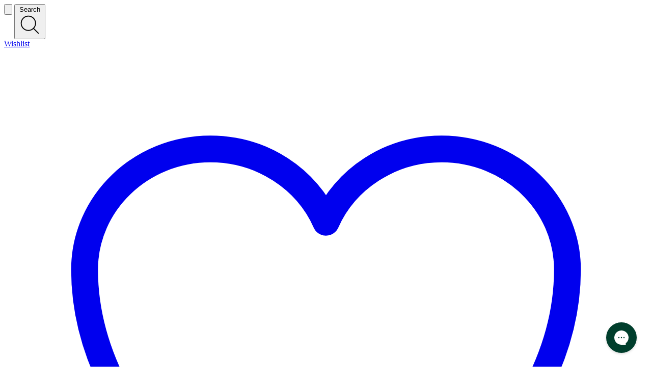

--- FILE ---
content_type: text/html; charset=utf-8
request_url: https://www.beardsanddaisies.co.uk/collections/galentines-gifts
body_size: 47526
content:
<!doctype html>
<html
  class="h-full"
  lang="en"
  
>
  <head>
    <meta charset="utf-8">
    <meta http-equiv="X-UA-Compatible" content="IE=edge">
    <meta name="viewport" content="width=device-width,initial-scale=1">
    <meta name="theme-color" content="">
    <link rel="canonical" href="https://www.beardsanddaisies.co.uk/collections/galentines-gifts">

    <link rel="dns-prefetch" href="https://cdn.shopify.com">
    <link rel="preconnect" href="https://cdn.shopify.com">
    <link href="//www.beardsanddaisies.co.uk/cdn/shop/t/532/assets/BotanyText-Regular.woff2?v=18664146982926134611750952967" as="font" type="font/woff2" crossorigin="true" rel="preload">
<link
        rel="shortcut icon"
        href="//www.beardsanddaisies.co.uk/cdn/shop/files/favicon_dd0cbcd6-87b8-4519-86a1-cf948ed92a1c.png?crop=center&height=32&v=1636481057&width=32"
        type="image/png"
      ><title>Galentine’s Gifts | Unique Plant Gifts for Your Bestie
</title><meta name="description" content="Celebrate Galentine’s Day with thoughtful plant gifts! Shop beautiful indoor plants, stylish pots, and plant accessories to brighten your friend’s home and show you care."><meta property="og:site_name" content="Beards &amp; Daisies">
<meta property="og:url" content="https://www.beardsanddaisies.co.uk/collections/galentines-gifts">
<meta property="og:title" content="Galentine’s Gifts | Unique Plant Gifts for Your Bestie">
<meta property="og:type" content="website">
<meta property="og:description" content="Celebrate Galentine’s Day with thoughtful plant gifts! Shop beautiful indoor plants, stylish pots, and plant accessories to brighten your friend’s home and show you care."><meta name="twitter:card" content="summary_large_image">
<meta name="twitter:title" content="Galentine’s Gifts | Unique Plant Gifts for Your Bestie">
<meta name="twitter:description" content="Celebrate Galentine’s Day with thoughtful plant gifts! Shop beautiful indoor plants, stylish pots, and plant accessories to brighten your friend’s home and show you care.">

<link rel="alternate" type="text/plain" href="//www.beardsanddaisies.co.uk/cdn/shop/t/532/assets/llm.txt?v=8426248675151041241751385317">


    <script>
  window.Shopify = window.Shopify || {theme: {id: 177249649016, role: 'main' } };
  window._template = {
    directory: "",
    name: "collection",
    suffix: ""
  };

  window.theme = window.theme || {};
  window.theme.GUARANTEE_PRODUCT_IDS = [3663546286114,7004537356330,3663592751138,6580299857962,6790493372458,6901612904490,6759765278762,4098643197986,3663574728738,1854813077538,3663559327778,6883925917738,1832502001698,6919533396010,3663582101538,1854540513314,4340738392106,4625973870634,3925390491682,1832604303394,6745539936298,3663606054946,3663589277730,3663565946914,4325233852458,3921451253794,3925400944674,7004528672810,1832480407586,14944242532728,14945864483192,7005031530538,6580293959722,6955387256874,14836601520504,14892600623480,7004304474154,14986132226424,6955374051370,6538729783338,7170927624234,14963925385592,4399061467178,14892599705976,14867385516408,7170335113258,14966318727544,6640992387114,14892603146616,6887130791978];
  window.theme.UPSELLS = {
    title: "add something extra",
    description: "",
    products: [{"variant_id":54827981504888,"title":"Tradescantia Spatheacea","price":400,"compare_at_price":null,"image_url":"\/\/www.beardsanddaisies.co.uk\/cdn\/shop\/files\/tradescantia_cart_upsell.jpg?v=1733132823\u0026width=80","image_url_2x":"\/\/www.beardsanddaisies.co.uk\/cdn\/shop\/files\/tradescantia_cart_upsell.jpg?v=1733132823\u0026width=160"},{"variant_id":41023462506538,"title":"Parlour Palm","price":400,"compare_at_price":null,"image_url":"\/\/www.beardsanddaisies.co.uk\/cdn\/shop\/files\/Artboard10_d415d2ad-fdb6-471a-adb7-1b86ed1d2712.jpg?v=1708518283\u0026width=80","image_url_2x":"\/\/www.beardsanddaisies.co.uk\/cdn\/shop\/files\/Artboard10_d415d2ad-fdb6-471a-adb7-1b86ed1d2712.jpg?v=1708518283\u0026width=160"},{"variant_id":55288772886904,"title":"Tiny Trio of Cacti","price":600,"compare_at_price":null,"image_url":"\/\/www.beardsanddaisies.co.uk\/cdn\/shop\/files\/cactipack.jpg?v=1758812846\u0026width=80","image_url_2x":"\/\/www.beardsanddaisies.co.uk\/cdn\/shop\/files\/cactipack.jpg?v=1758812846\u0026width=160"},{"variant_id":54876536734072,"title":"Thermal Plant Protector","price":150,"compare_at_price":null,"image_url":"\/\/www.beardsanddaisies.co.uk\/cdn\/shop\/files\/Thermal_plant_protector.jpg?v=1735897885\u0026width=80","image_url_2x":"\/\/www.beardsanddaisies.co.uk\/cdn\/shop\/files\/Thermal_plant_protector.jpg?v=1735897885\u0026width=160"},{"variant_id":55254281060728,"title":"Mini Spider Plant \u0026 Pot","price":1600,"compare_at_price":null,"image_url":"\/\/www.beardsanddaisies.co.uk\/cdn\/shop\/files\/Spider_sara_green.jpg?v=1758104195\u0026width=80","image_url_2x":"\/\/www.beardsanddaisies.co.uk\/cdn\/shop\/files\/Spider_sara_green.jpg?v=1758104195\u0026width=160"}],
    excludeProductIds: [14968208884088,14968204394872,14888301101432,14968189845880,14968190337400,14968192074104,14888302969208,14968193778040,14968194826616,14968195547512,14968196661624,14968197611896,14968204755320,14888293433720,14888289730936,14987224613240,14968214290808]
  };
  window.theme.DELIVERY = {
    disclaimerMessage: "Additional charges added to standard delivery. Peak-day surcharges may apply.",
    weekdayCutoffTime: 17,
    saturdayCutoffTime: 12,
    disableSundays: false,
    allowSaturdayNextDay: true,
    variants: {
      weekday: {"id":31938087649322,"price":499},
      saturday: {"id":31938087682090,"price":699},
      sunday: {"id":31938087714858,"price":699},
      weekdayAM: {"id":55214757642616,"price":599},
      saturdayAM: {"id":55214760001912,"price":799},
      sundayAM: {"id":55214760198520,"price":799},
      weekdayTier1: {"id":40608700497962,"price":699},
      saturdayTier1: null,
      sundayTier1: {"id":40630328688682,"price":799}
    }
  };
  window.theme.cart = {"note":null,"attributes":{},"original_total_price":0,"total_price":0,"total_discount":0,"total_weight":0.0,"item_count":0,"items":[],"requires_shipping":false,"currency":"GBP","items_subtotal_price":0,"cart_level_discount_applications":[],"checkout_charge_amount":0};
  window.theme.MINIMUM_CART_AMOUNT = 2000;
  window.theme.TEMPLATE = {
    name: "collection",
    suffix: null
  };
</script>

<style data-shopify>
  @font-face {
    font-family: "Botany Text Regular";
    font-weight: 400;
    font-style: normal;
    font-display: block;
    src: url("//www.beardsanddaisies.co.uk/cdn/shop/t/532/assets/BotanyText-Regular.woff2?v=18664146982926134611750952967") format("woff2"),
         url("//www.beardsanddaisies.co.uk/cdn/shop/t/532/assets/BotanyText-Regular.woff?v=84822008633769344971750952965") format("woff");
  }

  
  
  
  

  @font-face {
  font-family: Lato;
  font-weight: 400;
  font-style: normal;
  font-display: swap;
  src: url("//www.beardsanddaisies.co.uk/cdn/fonts/lato/lato_n4.c3b93d431f0091c8be23185e15c9d1fee1e971c5.woff2") format("woff2"),
       url("//www.beardsanddaisies.co.uk/cdn/fonts/lato/lato_n4.d5c00c781efb195594fd2fd4ad04f7882949e327.woff") format("woff");
}

  
  
  
  @font-face {
  font-family: Montserrat;
  font-weight: 400;
  font-style: normal;
  font-display: swap;
  src: url("//www.beardsanddaisies.co.uk/cdn/fonts/montserrat/montserrat_n4.81949fa0ac9fd2021e16436151e8eaa539321637.woff2") format("woff2"),
       url("//www.beardsanddaisies.co.uk/cdn/fonts/montserrat/montserrat_n4.a6c632ca7b62da89c3594789ba828388aac693fe.woff") format("woff");
}

  @font-face {
  font-family: Montserrat;
  font-weight: 500;
  font-style: normal;
  font-display: swap;
  src: url("//www.beardsanddaisies.co.uk/cdn/fonts/montserrat/montserrat_n5.07ef3781d9c78c8b93c98419da7ad4fbeebb6635.woff2") format("woff2"),
       url("//www.beardsanddaisies.co.uk/cdn/fonts/montserrat/montserrat_n5.adf9b4bd8b0e4f55a0b203cdd84512667e0d5e4d.woff") format("woff");
}

  @font-face {
  font-family: Montserrat;
  font-weight: 600;
  font-style: normal;
  font-display: swap;
  src: url("//www.beardsanddaisies.co.uk/cdn/fonts/montserrat/montserrat_n6.1326b3e84230700ef15b3a29fb520639977513e0.woff2") format("woff2"),
       url("//www.beardsanddaisies.co.uk/cdn/fonts/montserrat/montserrat_n6.652f051080eb14192330daceed8cd53dfdc5ead9.woff") format("woff");
}


  :root {
    /* Container Variables */
    --container-width: 1440px;
    --container-padding: 16px;

    --font-serif: "Botany Text Regular", Georgia, "Times New Roman", serif;
    --font-heading: Montserrat, sans-serif;
    --font-body: Lato, sans-serif;

    --color-primary: #314b54;
    --color-secondary: #103f2c;
    --color-tertiary: #f18b6d;
    --color-accent: #f3d9c6;
  }
</style>

    




  <script type="application/ld+json">
    {
      "@context": "https://schema.org",
      "@type": "CollectionPage",
      "name": "Galentine’s gifts",
      
        "description": "Share the love with your favourite friends! Our Galentine’s Day plants and flower bouquets are the perfect way to show your besties just how much they mean to you. From vibrant blooms to fun, low-maintenance plants, these gifts are the perfect way to spread a little love and brighten up their space.",
      
      "url": "https://www.beardsanddaisies.co.uk/collections/galentines-gifts",
      "mainEntity": {
        "@type": "ItemList",
        "numberOfItems": 38,
        "itemListElement": [
                    
          
          {
            "@type": "ListItem",
            "position": 1,
            "item": {
              "@type": "Product",
              "name": "Hoya Heart Duo \u0026 Pots",
              
                 "description": "\nHoya Heart Duo - Hoya KerriiSucculents are already pretty cute, but when they're shaped like a heart? That's next level! The Hoya Kerrii duo is full of love and sure to steal the heart of whoever receives it. \n\nIn the wild, this plant can produce small red-pink coloured flowers, but we think it looks beautiful enough as it is. Position on your bedside table or desk to make you smile.\n\nThe Hoya Kerrii is native to Asia and the Philippines, where it actually grows as a climbing plant - the beautiful heart-shaped leaves are dotted along its vines, which can grow up to 4 meters long. This lovely plant doesn't need much in order to thrive, making it ideal for new plant parents. Wait until its soil has dried out between watering's - which could take a couple of weeks - and position somewhere with bright, indirect light and it'll be happy. During growing season (spring and summer), feed your Hoya Kerrii with some plant feed every 2-4 weeks.\nPerfectly paired with our elho vibes pots, made from recycled plastic.\n\n\n\n\n\n",
               
              "url": "https://www.beardsanddaisies.co.uk/products/hoya-kerrii",
              "image": "//www.beardsanddaisies.co.uk/cdn/shop/products/Beards-Daises-27.9.220188copy.jpg?v=1751471902",
              "brand": {
                "@type": "Brand",
                "name": "Beards \u0026 Daisies"
              },
              "aggregateRating": {
                "@type": "AggregateRating",
                "ratingValue": "4.8",
                "reviewCount": "5"
              },
              "offers": {
                "@type": "Offer",
                "price": "24.00",
                "priceCurrency": "GBP",
                "availability": "https://schema.org/InStock"
              }
            }
          },
          
          
          {
            "@type": "ListItem",
            "position": 2,
            "item": {
              "@type": "Product",
              "name": "Peach Anthurium in Ceramic Pot",
              
                 "description": "\n\nPeach Anthurium - Flamingo FlowerUnapologetically flamboyant, these futuristic looking houseplants have waxy, heart-shaped leaves and will inject some brightness into any home. Flamingo plants, as they're commonly known in reference to their dramatic leaves, are said to represent happiness and abundance - the perfect gift! This wonderful plant comes with a perfectly fitting ceramic pot to display it within.\n\nMany people mistake this plant's colourful leaves for flowers - they are actually known as spathes, which are modified leaves. \n\nWith such an extravagant appearance, you may assume this plant is hard to care for, but it's very low maintenance. It's native to tropical rainforests in Central and South America, so loves humidity. It dislikes the cold too, so keep out of drafts.\nThis plant is also grown in a peat-free medium. Not only is peat free a better choice for the environment, but it's also better for your plants! Helping support growth and aid water retention - what more could you ask for?\nThese pots are glazed and finished by hand, which means you may notice some minor imperfections such as small surface bubbles or light variations in colour.\n\n\n\n\n\n",
               
              "url": "https://www.beardsanddaisies.co.uk/products/peach-anthurium-ceramic-pot",
              "image": "//www.beardsanddaisies.co.uk/cdn/shop/files/Peach_Anthurium_White.png?v=1764455050",
              "brand": {
                "@type": "Brand",
                "name": "Beards \u0026 Daisies"
              },
              "aggregateRating": {
                "@type": "AggregateRating",
                "ratingValue": "4.9",
                "reviewCount": "73"
              },
              "offers": {
                "@type": "Offer",
                "price": "27.00",
                "priceCurrency": "GBP",
                "availability": "https://schema.org/InStock"
              }
            }
          },
          
          
          {
            "@type": "ListItem",
            "position": 3,
            "item": {
              "@type": "Product",
              "name": "Prayer Plant in Ceramic Pot",
              
                 "description": "Prayer Plant - Maranta LeuconeuraSold with a stylish ceramic plant pot, this distinctive plant has stunning green leaves with red veins and pink undersides. It earned its name because of the way the leaves fold together at night, like hands closed in prayer. Best known for its colourful, patterned leaves that move up and down with daylight, the Prayer Plant is, of course, a member of the Calathea family.\nWhat you might not know about this colourful Calathea, is that the Prayer Plant is actually a trailing plant and in more mature specimens you’ll see it start to grow horizontally and eventually trail downwards with its colourful leaves cascading.\nThese pots are glazed and finished by hand, which means you may notice some minor imperfections such as small surface bubbles or light variations in colour. ",
               
              "url": "https://www.beardsanddaisies.co.uk/products/prayer-plant-ceramic-pot",
              "image": "//www.beardsanddaisies.co.uk/cdn/shop/files/Prayer_Plant_Grey_ac66fe32-84fe-4cc5-8909-75a7d8c48421.jpg?v=1764506652",
              "brand": {
                "@type": "Brand",
                "name": "Beards \u0026 Daisies"
              },
              "aggregateRating": {
                "@type": "AggregateRating",
                "ratingValue": "4.62",
                "reviewCount": "100"
              },
              "offers": {
                "@type": "Offer",
                "price": "24.50",
                "priceCurrency": "GBP",
                "availability": "https://schema.org/InStock"
              }
            }
          },
          
          
          {
            "@type": "ListItem",
            "position": 4,
            "item": {
              "@type": "Product",
              "name": "String of Hearts",
              
                 "description": "String of Hearts - Ceropegia WoodiiThis hardy houseplant has very pretty heart shaped foliage, hence the name! This is a vine type plant which grows long, wispy trails. Native to South Africa, Swaziland and Zimbabwe. A low maintenance houseplant that is good for new plant parents.\nDecorative pot not included.\nAs seen in Indy's Best Buy for 2024, we're proud to be recognised as one of the best places to buy plants for your home.",
               
              "url": "https://www.beardsanddaisies.co.uk/products/string-of-hearts",
              "image": "//www.beardsanddaisies.co.uk/cdn/shop/products/B_D2_Day-1_20_RESIZED.jpg?v=1741872023",
              "brand": {
                "@type": "Brand",
                "name": "Beards \u0026 Daisies"
              },
              "aggregateRating": {
                "@type": "AggregateRating",
                "ratingValue": "4.07",
                "reviewCount": "14"
              },
              "offers": {
                "@type": "Offer",
                "price": "20.00",
                "priceCurrency": "GBP",
                "availability": "https://schema.org/InStock"
              }
            }
          },
          
          
          {
            "@type": "ListItem",
            "position": 5,
            "item": {
              "@type": "Product",
              "name": "Peace Lily",
              
                 "description": "Peace Lily - Spathiphyllum wallisiThe characteristic white bloom of the Peace Lily is said to be how it received its common name, representing the white flags of a ceasefire. This is recognised as one of the best plants for improving air quality, removing toxins such as formaldehyde, ammonia and carbon monoxide from the air. The flowers of a Peace Lily are in fact specially adapted leaves called a bract. It is native to South America and from the same family as a Flamingo Flower.\nFor the month of August, we will be donating £1 from every Peace Lily sold to the Make A Wish Foundation\n\n\n\n\nDecorative pot not included.\nProudly featured in Livingetc, recognised as a lucky plant for Virgos.\n\n\n\n",
               
              "url": "https://www.beardsanddaisies.co.uk/products/peace-lily",
              "image": "//www.beardsanddaisies.co.uk/cdn/shop/products/B_D_Day1-184.jpg?v=1675247810",
              "brand": {
                "@type": "Brand",
                "name": "Beards \u0026 Daisies"
              },
              "aggregateRating": {
                "@type": "AggregateRating",
                "ratingValue": "4.95",
                "reviewCount": "44"
              },
              "offers": {
                "@type": "Offer",
                "price": "13.00",
                "priceCurrency": "GBP",
                "availability": "https://schema.org/InStock"
              }
            }
          },
          
          
          {
            "@type": "ListItem",
            "position": 6,
            "item": {
              "@type": "Product",
              "name": "Mini Cacti Trio \u0026 Pots",
              
                 "description": "Mini CactiCacti are members of the Cactacae family, there are believed to be around 1800 different species. Almost all are native to the Americas. Most cacti live in habitats where there is some level of drought and most are succulents meaning they have developed fleshy parts to store water, in a cactus this is usually the stem. In their natural environment the tallest of cactus can reach 20m tall. These mini cacti make a great gift and are perfect for new plant parents! Each cacti comes with a perfectly fitting plastic elho pot in rose, teal and butter. Cacti are chosen from a selection, colour and variety will vary from product image.\nI'm safe around your furry friends and little people, but beware of the spikes! \n\n",
               
              "url": "https://www.beardsanddaisies.co.uk/products/mini-cacti-trio",
              "image": "//www.beardsanddaisies.co.uk/cdn/shop/products/Beards-Daises-27.9.220201copy.jpg?v=1664960711",
              "brand": {
                "@type": "Brand",
                "name": "Beards \u0026 Daisies"
              },
              "aggregateRating": {
                "@type": "AggregateRating",
                "ratingValue": "5.0",
                "reviewCount": "1"
              },
              "offers": {
                "@type": "Offer",
                "price": "36.00",
                "priceCurrency": "GBP",
                "availability": "https://schema.org/InStock"
              }
            }
          },
          
          
          {
            "@type": "ListItem",
            "position": 7,
            "item": {
              "@type": "Product",
              "name": "eGift Card",
              
                 "description": "Treat a friend or loved one to a Beards \u0026amp; Daisies eGift card, the perfect gift for a fully fledged or wannabe plant parent.\nThe eGift card is emailed to you once you've checked out and includes a voucher code that is redeemable on www.beardsanddaisies.co.uk. Once you've received the email from us you're then free to forward it on to the recipient and add your gift message at the same time (it's not possible to add a gift message for eGift cards at the basket).\nGift cards are valid for 12 months, however they can't be refunded or exchanged for cash. Gift cards are also unable to been redeemed against subscription products.\nPlease note, you can't use a discount code to buy an eGift card.",
               
              "url": "https://www.beardsanddaisies.co.uk/products/gift-card",
              "image": "//www.beardsanddaisies.co.uk/cdn/shop/products/large-GIFTCARD_22_1.jpg?v=1671553348",
              "brand": {
                "@type": "Brand",
                "name": "Beards \u0026 Daisies"
              },
              "offers": {
                "@type": "Offer",
                "price": "10.00",
                "priceCurrency": "GBP",
                "availability": "https://schema.org/InStock"
              }
            }
          },
          
          
          {
            "@type": "ListItem",
            "position": 8,
            "item": {
              "@type": "Product",
              "name": "With Love Bundle",
              
                 "description": "\nForget flowers and chocolate, show them how much you care with our With Love Bundle. This trio of plants, including the String of Hearts, Hoya Kerrii and Peace Lily, are all paired with perfectly fitting plastic Elho pots. This bundle has been curated with love to help you spoil that special someone. \n\nIdeal for the plant lover in your life, this collection of greenery makes a great gift and is sure to have them feeling all warm and fuzzy inside. Lovely stuff!\nIf someone is lucky enough to be receiving this plant as a gift, don't forget to enter your gift message at the basket. We won't include any paperwork with prices on!\n♻️It's not just our products that are green. We're proud that 100% of our packaging is now either recyclable or compostable. As a company we've made a concerted effort to switch to sustainable packaging, it may be a little more pricey, but we sleep better at night.",
               
              "url": "https://www.beardsanddaisies.co.uk/products/with-love-bundle",
              "image": "//www.beardsanddaisies.co.uk/cdn/shop/products/Beards-Daises-27.9.220171.jpg?v=1664960523",
              "brand": {
                "@type": "Brand",
                "name": "Beards \u0026 Daisies"
              },
              "offers": {
                "@type": "Offer",
                "price": "52.00",
                "priceCurrency": "GBP",
                "availability": "https://schema.org/InStock"
              }
            }
          },
          
          
          {
            "@type": "ListItem",
            "position": 9,
            "item": {
              "@type": "Product",
              "name": "Calathea Stromanthe Triostar",
              
                 "description": "Calathea Stromanthe TriostarA native to the jungles of the Amazon region in South America, this is a stunning plant with variegated leaves in a spectrum of shades of pink, green and white. Part of the Calathea family and related to the Prayer Plant.\nDecorative pot not included.",
               
              "url": "https://www.beardsanddaisies.co.uk/products/calathea-stromanthe-triostar",
              "image": "//www.beardsanddaisies.co.uk/cdn/shop/products/Hanging_485.jpg?v=1621000227",
              "brand": {
                "@type": "Brand",
                "name": "Beards \u0026 Daisies"
              },
              "aggregateRating": {
                "@type": "AggregateRating",
                "ratingValue": "4.82",
                "reviewCount": "11"
              },
              "offers": {
                "@type": "Offer",
                "price": "18.00",
                "priceCurrency": "GBP",
                "availability": "https://schema.org/OutOfStock"
              }
            }
          },
          
          
          {
            "@type": "ListItem",
            "position": 10,
            "item": {
              "@type": "Product",
              "name": "Succulent trio \u0026 Pots",
              
                 "description": "Succulent - EcheveriaSucculents are plants that store water in their fleshy, thickened leaves and\/or stems. The name succulent comes from the Latin ‘sucus’ which means juice or sap. These plants are adapted to survive on limited water resources such as dew or mist making them tolerant to drought. There are numerous different cultivars of succulents and they are great for new plant parents. Each succulent comes with a perfectly fitting elho pot, made from recycled plastic. \nSucculents may vary. Colour of pots may vary.",
               
              "url": "https://www.beardsanddaisies.co.uk/products/echeveria-succulent-plant",
              "image": "//www.beardsanddaisies.co.uk/cdn/shop/products/Beards-Daises-27.9.220180copy.jpg?v=1664960548",
              "brand": {
                "@type": "Brand",
                "name": "Beards \u0026 Daisies"
              },
              "aggregateRating": {
                "@type": "AggregateRating",
                "ratingValue": "5.0",
                "reviewCount": "1"
              },
              "offers": {
                "@type": "Offer",
                "price": "33.00",
                "priceCurrency": "GBP",
                "availability": "https://schema.org/InStock"
              }
            }
          },
          
          
          {
            "@type": "ListItem",
            "position": 11,
            "item": {
              "@type": "Product",
              "name": "Peace Lily \u0026 Pot",
              
                 "description": "\nPeace Lily - Spathiphyllum wallisiiThe characteristic white bloom of the Peace Lily is said to be how it received its common name, representing the white flags of a ceasefire. This is recognised as one of the best plants for improving air quality, known to help remove nasty toxins from the air. The flowers of a Peace Lily are in fact specially adapted leaves called a bract. It is native to South America and from the same family as a Flamingo Flower.\n\nAn ideal plant for anyone new to plant parenting, this plant makes the perfect gift in its stylish ceramic ribbed pot. Water your plant regularly, when its soil feels dry but reduce your watering schedule in the colder winter months - the Peace Lily is far more tolerant of underwatering, than overwatering!\nThese pots are glazed and finished by hand, which means you may notice some minor imperfections such as small surface bubbles or light variations in colour.\n",
               
              "url": "https://www.beardsanddaisies.co.uk/products/peace-lily-ribbed-ceramic-pot",
              "image": "//www.beardsanddaisies.co.uk/cdn/shop/files/BD_peaceliliy_white_ribbed.jpg?v=1764864994",
              "brand": {
                "@type": "Brand",
                "name": "Beards \u0026 Daisies"
              },
              "aggregateRating": {
                "@type": "AggregateRating",
                "ratingValue": "4.95",
                "reviewCount": "44"
              },
              "offers": {
                "@type": "Offer",
                "price": "27.00",
                "priceCurrency": "GBP",
                "availability": "https://schema.org/InStock"
              }
            }
          },
          
          
          {
            "@type": "ListItem",
            "position": 12,
            "item": {
              "@type": "Product",
              "name": "Succulent \u0026 Pot",
              
                 "description": "Succulent - EcheveriaThe best things really do come in small packages – and this compact succulent is testament to that. Succulents store water in their fleshy stems due to them being found in dry climates in the wild – in other words, this makes them incredibly easy to care for as they don’t have an extensive watering routine. This succulent comes with a teal pot that’s perfect to pop on your bedside table or desk.\nSmall Succulent is chosen from a selection, colour and variety will vary from product image. ",
               
              "url": "https://www.beardsanddaisies.co.uk/products/succulent-8-5cm-9cm-vibes-teal",
              "image": "//www.beardsanddaisies.co.uk/cdn/shop/products/Beards-Daises-27.9.220180.jpg?v=1671625334",
              "brand": {
                "@type": "Brand",
                "name": "Beards \u0026 Daisies"
              },
              "aggregateRating": {
                "@type": "AggregateRating",
                "ratingValue": "5.0",
                "reviewCount": "1"
              },
              "offers": {
                "@type": "Offer",
                "price": "19.00",
                "priceCurrency": "GBP",
                "availability": "https://schema.org/InStock"
              }
            }
          }
          
        ]
      }
    }
  </script>





  <link href="//www.beardsanddaisies.co.uk/cdn/shop/t/532/assets/theme.DkYueLlJ.min.css?v=114999157620849728331764865860" rel="stylesheet" type="text/css" media="all" />




  <script src="//www.beardsanddaisies.co.uk/cdn/shop/t/532/assets/theme.BgpVmWK5.min.js?v=34446234367287241901764863963" type="module" crossorigin="anonymous"></script>
  <link rel="modulepreload" href="//www.beardsanddaisies.co.uk/cdn/shop/t/532/assets/CartService.nRGeS3OD.min.js?v=96342665090428143581758810751" crossorigin="anonymous">
  <link rel="modulepreload" href="//www.beardsanddaisies.co.uk/cdn/shop/t/532/assets/CartAttributeDropdown.NcRV7cx1.min.js?v=59874459562461215171764863960" crossorigin="anonymous">
  <link rel="modulepreload" href="//www.beardsanddaisies.co.uk/cdn/shop/t/532/assets/CloseIcon.BLcKVvyT.min.js?v=39966828094458750021758810752" crossorigin="anonymous">
  <link rel="modulepreload" href="//www.beardsanddaisies.co.uk/cdn/shop/t/532/assets/CartDrawerService.b5wUMQ34.min.js?v=127640344084589071251758810750" crossorigin="anonymous">
  <link rel="modulepreload" href="//www.beardsanddaisies.co.uk/cdn/shop/t/532/assets/GiftPicker.C1DyL24T.min.js?v=133492747907434724111761731287" crossorigin="anonymous">
  <link rel="modulepreload" href="//www.beardsanddaisies.co.uk/cdn/shop/t/532/assets/ProductCardBuyButton.BsLjY4Mp.min.js?v=14157380638645100921758810754" crossorigin="anonymous">


      


  <script src="//www.beardsanddaisies.co.uk/cdn/shop/t/532/assets/collection.DIBhZ4Mz.min.js?v=56272890477670346811764498626" type="module" crossorigin="anonymous"></script>
  <link rel="modulepreload" href="//www.beardsanddaisies.co.uk/cdn/shop/t/532/assets/CartService.nRGeS3OD.min.js?v=96342665090428143581758810751" crossorigin="anonymous">
  <link rel="modulepreload" href="//www.beardsanddaisies.co.uk/cdn/shop/t/532/assets/CartDrawerService.b5wUMQ34.min.js?v=127640344084589071251758810750" crossorigin="anonymous">
  <link rel="modulepreload" href="//www.beardsanddaisies.co.uk/cdn/shop/t/532/assets/AnimationUtils.CDQH3gMi.min.js?v=58094974664815886081750952964" crossorigin="anonymous">
  <link rel="modulepreload" href="//www.beardsanddaisies.co.uk/cdn/shop/t/532/assets/ProductCardBuyButton.BsLjY4Mp.min.js?v=14157380638645100921758810754" crossorigin="anonymous">


    

    <script>window.performance && window.performance.mark && window.performance.mark('shopify.content_for_header.start');</script><meta id="shopify-digital-wallet" name="shopify-digital-wallet" content="/5689704482/digital_wallets/dialog">
<meta name="shopify-checkout-api-token" content="5cbbd00d3091616ec5707adb30c813ea">
<meta id="in-context-paypal-metadata" data-shop-id="5689704482" data-venmo-supported="false" data-environment="production" data-locale="en_US" data-paypal-v4="true" data-currency="GBP">
<link rel="alternate" type="application/atom+xml" title="Feed" href="/collections/galentines-gifts.atom" />
<link rel="next" href="/collections/galentines-gifts?page=2">
<link rel="alternate" type="application/json+oembed" href="https://www.beardsanddaisies.co.uk/collections/galentines-gifts.oembed">
<script async="async" src="/checkouts/internal/preloads.js?locale=en-GB"></script>
<link rel="preconnect" href="https://shop.app" crossorigin="anonymous">
<script async="async" src="https://shop.app/checkouts/internal/preloads.js?locale=en-GB&shop_id=5689704482" crossorigin="anonymous"></script>
<script id="apple-pay-shop-capabilities" type="application/json">{"shopId":5689704482,"countryCode":"GB","currencyCode":"GBP","merchantCapabilities":["supports3DS"],"merchantId":"gid:\/\/shopify\/Shop\/5689704482","merchantName":"Beards \u0026 Daisies","requiredBillingContactFields":["postalAddress","email","phone"],"requiredShippingContactFields":["postalAddress","email","phone"],"shippingType":"shipping","supportedNetworks":["visa","maestro","masterCard","amex","discover","elo"],"total":{"type":"pending","label":"Beards \u0026 Daisies","amount":"1.00"},"shopifyPaymentsEnabled":true,"supportsSubscriptions":true}</script>
<script id="shopify-features" type="application/json">{"accessToken":"5cbbd00d3091616ec5707adb30c813ea","betas":["rich-media-storefront-analytics"],"domain":"www.beardsanddaisies.co.uk","predictiveSearch":true,"shopId":5689704482,"locale":"en"}</script>
<script>var Shopify = Shopify || {};
Shopify.shop = "beards-daisies.myshopify.com";
Shopify.locale = "en";
Shopify.currency = {"active":"GBP","rate":"1.0"};
Shopify.country = "GB";
Shopify.theme = {"name":"Beards-and-Daisies-Git\/theme-revamp","id":177249649016,"schema_name":"Unified Shopify Theme","schema_version":"0.0.0","theme_store_id":null,"role":"main"};
Shopify.theme.handle = "null";
Shopify.theme.style = {"id":null,"handle":null};
Shopify.cdnHost = "www.beardsanddaisies.co.uk/cdn";
Shopify.routes = Shopify.routes || {};
Shopify.routes.root = "/";</script>
<script type="module">!function(o){(o.Shopify=o.Shopify||{}).modules=!0}(window);</script>
<script>!function(o){function n(){var o=[];function n(){o.push(Array.prototype.slice.apply(arguments))}return n.q=o,n}var t=o.Shopify=o.Shopify||{};t.loadFeatures=n(),t.autoloadFeatures=n()}(window);</script>
<script>
  window.ShopifyPay = window.ShopifyPay || {};
  window.ShopifyPay.apiHost = "shop.app\/pay";
  window.ShopifyPay.redirectState = null;
</script>
<script id="shop-js-analytics" type="application/json">{"pageType":"collection"}</script>
<script defer="defer" async type="module" src="//www.beardsanddaisies.co.uk/cdn/shopifycloud/shop-js/modules/v2/client.init-shop-cart-sync_D0dqhulL.en.esm.js"></script>
<script defer="defer" async type="module" src="//www.beardsanddaisies.co.uk/cdn/shopifycloud/shop-js/modules/v2/chunk.common_CpVO7qML.esm.js"></script>
<script type="module">
  await import("//www.beardsanddaisies.co.uk/cdn/shopifycloud/shop-js/modules/v2/client.init-shop-cart-sync_D0dqhulL.en.esm.js");
await import("//www.beardsanddaisies.co.uk/cdn/shopifycloud/shop-js/modules/v2/chunk.common_CpVO7qML.esm.js");

  window.Shopify.SignInWithShop?.initShopCartSync?.({"fedCMEnabled":true,"windoidEnabled":true});

</script>
<script>
  window.Shopify = window.Shopify || {};
  if (!window.Shopify.featureAssets) window.Shopify.featureAssets = {};
  window.Shopify.featureAssets['shop-js'] = {"shop-cart-sync":["modules/v2/client.shop-cart-sync_D9bwt38V.en.esm.js","modules/v2/chunk.common_CpVO7qML.esm.js"],"init-fed-cm":["modules/v2/client.init-fed-cm_BJ8NPuHe.en.esm.js","modules/v2/chunk.common_CpVO7qML.esm.js"],"init-shop-email-lookup-coordinator":["modules/v2/client.init-shop-email-lookup-coordinator_pVrP2-kG.en.esm.js","modules/v2/chunk.common_CpVO7qML.esm.js"],"shop-cash-offers":["modules/v2/client.shop-cash-offers_CNh7FWN-.en.esm.js","modules/v2/chunk.common_CpVO7qML.esm.js","modules/v2/chunk.modal_DKF6x0Jh.esm.js"],"init-shop-cart-sync":["modules/v2/client.init-shop-cart-sync_D0dqhulL.en.esm.js","modules/v2/chunk.common_CpVO7qML.esm.js"],"init-windoid":["modules/v2/client.init-windoid_DaoAelzT.en.esm.js","modules/v2/chunk.common_CpVO7qML.esm.js"],"shop-toast-manager":["modules/v2/client.shop-toast-manager_1DND8Tac.en.esm.js","modules/v2/chunk.common_CpVO7qML.esm.js"],"pay-button":["modules/v2/client.pay-button_CFeQi1r6.en.esm.js","modules/v2/chunk.common_CpVO7qML.esm.js"],"shop-button":["modules/v2/client.shop-button_Ca94MDdQ.en.esm.js","modules/v2/chunk.common_CpVO7qML.esm.js"],"shop-login-button":["modules/v2/client.shop-login-button_DPYNfp1Z.en.esm.js","modules/v2/chunk.common_CpVO7qML.esm.js","modules/v2/chunk.modal_DKF6x0Jh.esm.js"],"avatar":["modules/v2/client.avatar_BTnouDA3.en.esm.js"],"shop-follow-button":["modules/v2/client.shop-follow-button_BMKh4nJE.en.esm.js","modules/v2/chunk.common_CpVO7qML.esm.js","modules/v2/chunk.modal_DKF6x0Jh.esm.js"],"init-customer-accounts-sign-up":["modules/v2/client.init-customer-accounts-sign-up_CJXi5kRN.en.esm.js","modules/v2/client.shop-login-button_DPYNfp1Z.en.esm.js","modules/v2/chunk.common_CpVO7qML.esm.js","modules/v2/chunk.modal_DKF6x0Jh.esm.js"],"init-shop-for-new-customer-accounts":["modules/v2/client.init-shop-for-new-customer-accounts_BoBxkgWu.en.esm.js","modules/v2/client.shop-login-button_DPYNfp1Z.en.esm.js","modules/v2/chunk.common_CpVO7qML.esm.js","modules/v2/chunk.modal_DKF6x0Jh.esm.js"],"init-customer-accounts":["modules/v2/client.init-customer-accounts_DCuDTzpR.en.esm.js","modules/v2/client.shop-login-button_DPYNfp1Z.en.esm.js","modules/v2/chunk.common_CpVO7qML.esm.js","modules/v2/chunk.modal_DKF6x0Jh.esm.js"],"checkout-modal":["modules/v2/client.checkout-modal_U_3e4VxF.en.esm.js","modules/v2/chunk.common_CpVO7qML.esm.js","modules/v2/chunk.modal_DKF6x0Jh.esm.js"],"lead-capture":["modules/v2/client.lead-capture_DEgn0Z8u.en.esm.js","modules/v2/chunk.common_CpVO7qML.esm.js","modules/v2/chunk.modal_DKF6x0Jh.esm.js"],"shop-login":["modules/v2/client.shop-login_CoM5QKZ_.en.esm.js","modules/v2/chunk.common_CpVO7qML.esm.js","modules/v2/chunk.modal_DKF6x0Jh.esm.js"],"payment-terms":["modules/v2/client.payment-terms_BmrqWn8r.en.esm.js","modules/v2/chunk.common_CpVO7qML.esm.js","modules/v2/chunk.modal_DKF6x0Jh.esm.js"]};
</script>
<script>(function() {
  var isLoaded = false;
  function asyncLoad() {
    if (isLoaded) return;
    isLoaded = true;
    var urls = ["https:\/\/web.taggshop.io\/embed.min.js?shop=beards-daisies.myshopify.com","https:\/\/static.rechargecdn.com\/assets\/js\/widget.min.js?shop=beards-daisies.myshopify.com","https:\/\/config.gorgias.chat\/bundle-loader\/01JAZ0BYF5923S4WEAX2MGBCX1?source=shopify1click\u0026shop=beards-daisies.myshopify.com","https:\/\/str.rise-ai.com\/?shop=beards-daisies.myshopify.com","https:\/\/strn.rise-ai.com\/?shop=beards-daisies.myshopify.com","https:\/\/cdn.9gtb.com\/loader.js?g_cvt_id=48f4c525-32c6-4d94-bdda-cb31ed2b95b5\u0026shop=beards-daisies.myshopify.com"];
    for (var i = 0; i < urls.length; i++) {
      var s = document.createElement('script');
      s.type = 'text/javascript';
      s.async = true;
      s.src = urls[i];
      var x = document.getElementsByTagName('script')[0];
      x.parentNode.insertBefore(s, x);
    }
  };
  if(window.attachEvent) {
    window.attachEvent('onload', asyncLoad);
  } else {
    window.addEventListener('load', asyncLoad, false);
  }
})();</script>
<script id="__st">var __st={"a":5689704482,"offset":0,"reqid":"802a8f2a-6a7d-403c-89ba-a967c951bfbe-1765216218","pageurl":"www.beardsanddaisies.co.uk\/collections\/galentines-gifts","u":"2a4a1c08deb3","p":"collection","rtyp":"collection","rid":265190670378};</script>
<script>window.ShopifyPaypalV4VisibilityTracking = true;</script>
<script id="form-persister">!function(){'use strict';const t='contact',e='new_comment',n=[[t,t],['blogs',e],['comments',e],[t,'customer']],o='password',r='form_key',c=['recaptcha-v3-token','g-recaptcha-response','h-captcha-response',o],s=()=>{try{return window.sessionStorage}catch{return}},i='__shopify_v',u=t=>t.elements[r],a=function(){const t=[...n].map((([t,e])=>`form[action*='/${t}']:not([data-nocaptcha='true']) input[name='form_type'][value='${e}']`)).join(',');var e;return e=t,()=>e?[...document.querySelectorAll(e)].map((t=>t.form)):[]}();function m(t){const e=u(t);a().includes(t)&&(!e||!e.value)&&function(t){try{if(!s())return;!function(t){const e=s();if(!e)return;const n=u(t);if(!n)return;const o=n.value;o&&e.removeItem(o)}(t);const e=Array.from(Array(32),(()=>Math.random().toString(36)[2])).join('');!function(t,e){u(t)||t.append(Object.assign(document.createElement('input'),{type:'hidden',name:r})),t.elements[r].value=e}(t,e),function(t,e){const n=s();if(!n)return;const r=[...t.querySelectorAll(`input[type='${o}']`)].map((({name:t})=>t)),u=[...c,...r],a={};for(const[o,c]of new FormData(t).entries())u.includes(o)||(a[o]=c);n.setItem(e,JSON.stringify({[i]:1,action:t.action,data:a}))}(t,e)}catch(e){console.error('failed to persist form',e)}}(t)}const f=t=>{if('true'===t.dataset.persistBound)return;const e=function(t,e){const n=function(t){return'function'==typeof t.submit?t.submit:HTMLFormElement.prototype.submit}(t).bind(t);return function(){let t;return()=>{t||(t=!0,(()=>{try{e(),n()}catch(t){(t=>{console.error('form submit failed',t)})(t)}})(),setTimeout((()=>t=!1),250))}}()}(t,(()=>{m(t)}));!function(t,e){if('function'==typeof t.submit&&'function'==typeof e)try{t.submit=e}catch{}}(t,e),t.addEventListener('submit',(t=>{t.preventDefault(),e()})),t.dataset.persistBound='true'};!function(){function t(t){const e=(t=>{const e=t.target;return e instanceof HTMLFormElement?e:e&&e.form})(t);e&&m(e)}document.addEventListener('submit',t),document.addEventListener('DOMContentLoaded',(()=>{const e=a();for(const t of e)f(t);var n;n=document.body,new window.MutationObserver((t=>{for(const e of t)if('childList'===e.type&&e.addedNodes.length)for(const t of e.addedNodes)1===t.nodeType&&'FORM'===t.tagName&&a().includes(t)&&f(t)})).observe(n,{childList:!0,subtree:!0,attributes:!1}),document.removeEventListener('submit',t)}))}()}();</script>
<script integrity="sha256-52AcMU7V7pcBOXWImdc/TAGTFKeNjmkeM1Pvks/DTgc=" data-source-attribution="shopify.loadfeatures" defer="defer" src="//www.beardsanddaisies.co.uk/cdn/shopifycloud/storefront/assets/storefront/load_feature-81c60534.js" crossorigin="anonymous"></script>
<script crossorigin="anonymous" defer="defer" src="//www.beardsanddaisies.co.uk/cdn/shopifycloud/storefront/assets/shopify_pay/storefront-65b4c6d7.js?v=20250812"></script>
<script data-source-attribution="shopify.dynamic_checkout.dynamic.init">var Shopify=Shopify||{};Shopify.PaymentButton=Shopify.PaymentButton||{isStorefrontPortableWallets:!0,init:function(){window.Shopify.PaymentButton.init=function(){};var t=document.createElement("script");t.src="https://www.beardsanddaisies.co.uk/cdn/shopifycloud/portable-wallets/latest/portable-wallets.en.js",t.type="module",document.head.appendChild(t)}};
</script>
<script data-source-attribution="shopify.dynamic_checkout.buyer_consent">
  function portableWalletsHideBuyerConsent(e){var t=document.getElementById("shopify-buyer-consent"),n=document.getElementById("shopify-subscription-policy-button");t&&n&&(t.classList.add("hidden"),t.setAttribute("aria-hidden","true"),n.removeEventListener("click",e))}function portableWalletsShowBuyerConsent(e){var t=document.getElementById("shopify-buyer-consent"),n=document.getElementById("shopify-subscription-policy-button");t&&n&&(t.classList.remove("hidden"),t.removeAttribute("aria-hidden"),n.addEventListener("click",e))}window.Shopify?.PaymentButton&&(window.Shopify.PaymentButton.hideBuyerConsent=portableWalletsHideBuyerConsent,window.Shopify.PaymentButton.showBuyerConsent=portableWalletsShowBuyerConsent);
</script>
<script data-source-attribution="shopify.dynamic_checkout.cart.bootstrap">document.addEventListener("DOMContentLoaded",(function(){function t(){return document.querySelector("shopify-accelerated-checkout-cart, shopify-accelerated-checkout")}if(t())Shopify.PaymentButton.init();else{new MutationObserver((function(e,n){t()&&(Shopify.PaymentButton.init(),n.disconnect())})).observe(document.body,{childList:!0,subtree:!0})}}));
</script>
<link id="shopify-accelerated-checkout-styles" rel="stylesheet" media="screen" href="https://www.beardsanddaisies.co.uk/cdn/shopifycloud/portable-wallets/latest/accelerated-checkout-backwards-compat.css" crossorigin="anonymous">
<style id="shopify-accelerated-checkout-cart">
        #shopify-buyer-consent {
  margin-top: 1em;
  display: inline-block;
  width: 100%;
}

#shopify-buyer-consent.hidden {
  display: none;
}

#shopify-subscription-policy-button {
  background: none;
  border: none;
  padding: 0;
  text-decoration: underline;
  font-size: inherit;
  cursor: pointer;
}

#shopify-subscription-policy-button::before {
  box-shadow: none;
}

      </style>

<script>window.performance && window.performance.mark && window.performance.mark('shopify.content_for_header.end');</script>

    <link rel="dns-prefetch" href="https://cdn.intelligems.io">
    <link rel="preconnect" href="https://cdn.intelligems.io" crossorigin>
    <link
      rel="preload"
      href="https://cdn.intelligems.io/esm/e0fa0f2838a8/bundle.js"
      as="script"
      crossorigin
    >

    <script
      type="module"
      blocking="render"
      fetchpriority="high"
      src="https://cdn.intelligems.io/esm/e0fa0f2838a8/bundle.js"
      crossorigin
    ></script>

    <script src="https://a.klaviyo.com/media/js/onsite/onsite.js" defer></script>
    <script>
      function initKlaviyo() {
        var klaviyo = window.klaviyo || [];
        klaviyo.init({
          account: 'TP89qf',
          platform: 'shopify',
        });
        klaviyo.enable('backinstock', {
          trigger: {
            product_page_text: 'Notify Me When Available',
            product_page_class:
              'klaviyo-bis-trigger inline-flex items-center justify-center transition-colors duration-200 font-heading rounded-md focus:outline-none gap-5 disabled:opacity-50 disabled:cursor-not-allowed px-3 py-3 text-sm sm:px-6 sm:text-base bg-secondary text-white hover:bg-secondary/90 active:bg-secondary/80 !w-full',
            product_page_text_align: 'center',
            product_page_margin: '0px',
            replace_anchor: true,
          },
          modal: {
            headline: '{product_name}',
            body_content:
              "Let us know your email address below and we'll email you as soon as the product is back in stock.",
            email_field_label: 'Email',
            button_label: 'Join the Waitlist',
            subscription_success_label: "You're in! We'll let you know when it's back.",
            footer_content: "We don't share your information with others.",
            additional_styles:
              "@import url('https://fonts.googleapis.com/css?family=Lato'); @font-face {font-family:BotanyText-Regular;font-weight: 400;font-style: normal;src: url('//www.beardsanddaisies.co.uk/cdn/shop/t/532/assets/BotanyText-Regular.woff2?v=18664146982926134611750952967') format('woff2'),url('//www.beardsanddaisies.co.uk/cdn/shop/t/532/assets/BotanyText-Regular.woff?v=84822008633769344971750952965') format('woff');}.modal-title {text-transform: lowercase;}.btn{text-transform: uppercase;letter-spacing: .1em;font-size: 13px;}",
            font_family: '"Lato","HelveticaNeue","Helvetica Neue",sans-serif;',
            headers_font_family:
              '"BotanyText-Regular","HelveticaNeue","Helvetica Neue",sans-serif;',
            drop_background_color: '#000',
            background_color: '#fff',
            text_color: '#314b54',
            button_text_color: '#fff',
            button_background_color: '#013E2C',
            close_button_color: '#ccc',
            error_background_color: '#fcd6d7',
            error_text_color: '#C72E2F',
            success_background_color: '#d3efcd',
            success_text_color: '#1B9500',
          },
        });
      }

      if (document.readyState === 'loading') {
        document.addEventListener('DOMContentLoaded', initKlaviyo);
      }
    </script>
    <script
      type="text/javascript"
      src="//widget.trustpilot.com/bootstrap/v5/tp.widget.bootstrap.min.js"
      async
      defer
    ></script>
  <!-- BEGIN app block: shopify://apps/klaviyo-email-marketing-sms/blocks/klaviyo-onsite-embed/2632fe16-c075-4321-a88b-50b567f42507 -->












  <script async src="https://static.klaviyo.com/onsite/js/TP89qf/klaviyo.js?company_id=TP89qf"></script>
  <script>!function(){if(!window.klaviyo){window._klOnsite=window._klOnsite||[];try{window.klaviyo=new Proxy({},{get:function(n,i){return"push"===i?function(){var n;(n=window._klOnsite).push.apply(n,arguments)}:function(){for(var n=arguments.length,o=new Array(n),w=0;w<n;w++)o[w]=arguments[w];var t="function"==typeof o[o.length-1]?o.pop():void 0,e=new Promise((function(n){window._klOnsite.push([i].concat(o,[function(i){t&&t(i),n(i)}]))}));return e}}})}catch(n){window.klaviyo=window.klaviyo||[],window.klaviyo.push=function(){var n;(n=window._klOnsite).push.apply(n,arguments)}}}}();</script>

  




  <script>
    window.klaviyoReviewsProductDesignMode = false
  </script>







<!-- END app block --><!-- BEGIN app block: shopify://apps/judge-me-reviews/blocks/judgeme_core/61ccd3b1-a9f2-4160-9fe9-4fec8413e5d8 --><!-- Start of Judge.me Core -->




<link rel="dns-prefetch" href="https://cdnwidget.judge.me">
<link rel="dns-prefetch" href="https://cdn.judge.me">
<link rel="dns-prefetch" href="https://cdn1.judge.me">
<link rel="dns-prefetch" href="https://api.judge.me">

<script data-cfasync='false' class='jdgm-settings-script'>window.jdgmSettings={"pagination":5,"disable_web_reviews":true,"badge_no_review_text":"No reviews","badge_n_reviews_text":"({{ n }})","badge_star_color":"#003E2C","hide_badge_preview_if_no_reviews":true,"badge_hide_text":false,"enforce_center_preview_badge":false,"widget_title":"Customer Reviews","widget_open_form_text":"Write a review","widget_close_form_text":"Cancel review","widget_refresh_page_text":"Refresh page","widget_summary_text":"Based on {{ number_of_reviews }} review/reviews","widget_no_review_text":"Be the first to write a review","widget_name_field_text":"Display name","widget_verified_name_field_text":"Verified Name (public)","widget_name_placeholder_text":"Display name","widget_required_field_error_text":"This field is required.","widget_email_field_text":"Email address","widget_verified_email_field_text":"Verified Email (private, can not be edited)","widget_email_placeholder_text":"Your email address","widget_email_field_error_text":"Please enter a valid email address.","widget_rating_field_text":"Rating","widget_review_title_field_text":"Review Title","widget_review_title_placeholder_text":"Give your review a title","widget_review_body_field_text":"Review content","widget_review_body_placeholder_text":"Start writing here...","widget_pictures_field_text":"Picture/Video (optional)","widget_submit_review_text":"Submit Review","widget_submit_verified_review_text":"Submit Verified Review","widget_submit_success_msg_with_auto_publish":"Thank you! Please refresh the page in a few moments to see your review. You can remove or edit your review by logging into \u003ca href='https://judge.me/login' target='_blank' rel='nofollow noopener'\u003eJudge.me\u003c/a\u003e","widget_submit_success_msg_no_auto_publish":"Thank you! Your review will be published as soon as it is approved by the shop admin. You can remove or edit your review by logging into \u003ca href='https://judge.me/login' target='_blank' rel='nofollow noopener'\u003eJudge.me\u003c/a\u003e","widget_show_default_reviews_out_of_total_text":"Showing {{ n_reviews_shown }} out of {{ n_reviews }} reviews.","widget_show_all_link_text":"Show all","widget_show_less_link_text":"Show less","widget_author_said_text":"{{ reviewer_name }} said:","widget_days_text":"{{ n }} days ago","widget_weeks_text":"{{ n }} week/weeks ago","widget_months_text":"{{ n }} month/months ago","widget_years_text":"{{ n }} year/years ago","widget_yesterday_text":"Yesterday","widget_today_text":"Today","widget_replied_text":"\u003e\u003e {{ shop_name }} replied:","widget_read_more_text":"Read more","widget_reviewer_name_as_initial":"last_initial","widget_rating_filter_color":"#fbcd0a","widget_rating_filter_see_all_text":"See all reviews","widget_sorting_most_recent_text":"Most Recent","widget_sorting_highest_rating_text":"Highest Rating","widget_sorting_lowest_rating_text":"Lowest Rating","widget_sorting_with_pictures_text":"Only Pictures","widget_sorting_most_helpful_text":"Most Helpful","widget_open_question_form_text":"Ask a question","widget_reviews_subtab_text":"Reviews","widget_questions_subtab_text":"Questions","widget_question_label_text":"Question","widget_answer_label_text":"Answer","widget_question_placeholder_text":"Write your question here","widget_submit_question_text":"Submit Question","widget_question_submit_success_text":"Thank you for your question! We will notify you once it gets answered.","widget_star_color":"#003E2C","verified_badge_text":"Verified","verified_badge_bg_color":"","verified_badge_text_color":"","verified_badge_placement":"left-of-reviewer-name","widget_review_max_height":"","widget_hide_border":false,"widget_social_share":false,"widget_thumb":false,"widget_review_location_show":false,"widget_location_format":"full_country_name","all_reviews_include_out_of_store_products":true,"all_reviews_out_of_store_text":"(out of store)","all_reviews_pagination":100,"all_reviews_product_name_prefix_text":"about","enable_review_pictures":true,"enable_question_anwser":false,"widget_theme":"align","review_date_format":"timestamp","default_sort_method":"highest-rating","widget_product_reviews_subtab_text":"Product Reviews","widget_shop_reviews_subtab_text":"Shop Reviews","widget_other_products_reviews_text":"Reviews for other products","widget_store_reviews_subtab_text":"Store Reviews","widget_write_a_store_review_text":"Write a Store Review","widget_other_languages_heading":"Reviews in Other Languages","widget_translate_review_text":"Translate review to {{ language }}","widget_translating_review_text":"Translating...","widget_show_original_translation_text":"Show original ({{ language }})","widget_translate_review_failed_text":"Review couldn't be translated.","widget_translate_review_retry_text":"Retry","widget_translate_review_try_again_later_text":"Try again later","show_product_url_for_grouped_product":false,"widget_sorting_pictures_first_text":"Pictures First","show_pictures_on_all_rev_page_mobile":false,"show_pictures_on_all_rev_page_desktop":false,"floating_tab_hide_mobile_install_preference":false,"floating_tab_button_name":"★ Reviews","floating_tab_title":"Let customers speak for us","floating_tab_button_color":"","floating_tab_button_background_color":"","floating_tab_url":"","floating_tab_url_enabled":false,"floating_tab_tab_style":"text","all_reviews_text_badge_text":"Customers rate us {{ shop.metafields.judgeme.all_reviews_rating | round: 1 }}/5 based on {{ shop.metafields.judgeme.all_reviews_count }} reviews.","all_reviews_text_badge_text_branded_style":"{{ shop.metafields.judgeme.all_reviews_rating | round: 1 }} out of 5 stars based on {{ shop.metafields.judgeme.all_reviews_count }} reviews","is_all_reviews_text_badge_a_link":false,"show_stars_for_all_reviews_text_badge":false,"all_reviews_text_badge_url":"","all_reviews_text_style":"branded","all_reviews_text_color_style":"judgeme_brand_color","all_reviews_text_color":"#108474","all_reviews_text_show_jm_brand":true,"featured_carousel_show_header":true,"featured_carousel_title":"Let customers speak for us","featured_carousel_count_text":"from {{ n }} reviews","featured_carousel_add_link_to_all_reviews_page":false,"featured_carousel_url":"","featured_carousel_show_images":true,"featured_carousel_autoslide_interval":5,"featured_carousel_arrows_on_the_sides":false,"featured_carousel_height":250,"featured_carousel_width":80,"featured_carousel_image_size":0,"featured_carousel_image_height":250,"featured_carousel_arrow_color":"#eeeeee","verified_count_badge_style":"branded","verified_count_badge_orientation":"horizontal","verified_count_badge_color_style":"judgeme_brand_color","verified_count_badge_color":"#108474","is_verified_count_badge_a_link":false,"verified_count_badge_url":"","verified_count_badge_show_jm_brand":true,"widget_rating_preset_default":5,"widget_first_sub_tab":"product-reviews","widget_show_histogram":true,"widget_histogram_use_custom_color":false,"widget_pagination_use_custom_color":false,"widget_star_use_custom_color":false,"widget_verified_badge_use_custom_color":false,"widget_write_review_use_custom_color":false,"picture_reminder_submit_button":"Upload Pictures","enable_review_videos":false,"mute_video_by_default":false,"widget_sorting_videos_first_text":"Videos First","widget_review_pending_text":"Pending","featured_carousel_items_for_large_screen":3,"social_share_options_order":"Facebook,Twitter","remove_microdata_snippet":true,"disable_json_ld":false,"enable_json_ld_products":false,"preview_badge_show_question_text":false,"preview_badge_no_question_text":"No questions","preview_badge_n_question_text":"{{ number_of_questions }} question/questions","qa_badge_show_icon":false,"qa_badge_position":"same-row","remove_judgeme_branding":true,"widget_add_search_bar":false,"widget_search_bar_placeholder":"Search","widget_sorting_verified_only_text":"Verified only","featured_carousel_theme":"default","featured_carousel_show_rating":true,"featured_carousel_show_title":true,"featured_carousel_show_body":true,"featured_carousel_show_date":false,"featured_carousel_show_reviewer":true,"featured_carousel_show_product":false,"featured_carousel_header_background_color":"#108474","featured_carousel_header_text_color":"#ffffff","featured_carousel_name_product_separator":"reviewed","featured_carousel_full_star_background":"#108474","featured_carousel_empty_star_background":"#dadada","featured_carousel_vertical_theme_background":"#f9fafb","featured_carousel_verified_badge_enable":true,"featured_carousel_verified_badge_color":"#108474","featured_carousel_border_style":"round","featured_carousel_review_line_length_limit":3,"featured_carousel_more_reviews_button_text":"Read more reviews","featured_carousel_view_product_button_text":"View product","all_reviews_page_load_reviews_on":"scroll","all_reviews_page_load_more_text":"Load More Reviews","disable_fb_tab_reviews":false,"enable_ajax_cdn_cache":false,"widget_advanced_speed_features":5,"widget_public_name_text":"displayed publicly like","default_reviewer_name":"John Smith","default_reviewer_name_has_non_latin":true,"widget_reviewer_anonymous":"Anonymous","medals_widget_title":"Judge.me Review Medals","medals_widget_background_color":"#f9fafb","medals_widget_position":"footer_all_pages","medals_widget_border_color":"#f9fafb","medals_widget_verified_text_position":"left","medals_widget_use_monochromatic_version":false,"medals_widget_elements_color":"#108474","show_reviewer_avatar":true,"widget_invalid_yt_video_url_error_text":"Not a YouTube video URL","widget_max_length_field_error_text":"Please enter no more than {0} characters.","widget_show_country_flag":false,"widget_show_collected_via_shop_app":true,"widget_verified_by_shop_badge_style":"light","widget_verified_by_shop_text":"Verified by Shop","widget_show_photo_gallery":true,"widget_load_with_code_splitting":true,"widget_ugc_install_preference":false,"widget_ugc_title":"Made by us, Shared by you","widget_ugc_subtitle":"Tag us to see your picture featured in our page","widget_ugc_arrows_color":"#ffffff","widget_ugc_primary_button_text":"Buy Now","widget_ugc_primary_button_background_color":"#108474","widget_ugc_primary_button_text_color":"#ffffff","widget_ugc_primary_button_border_width":"0","widget_ugc_primary_button_border_style":"none","widget_ugc_primary_button_border_color":"#108474","widget_ugc_primary_button_border_radius":"25","widget_ugc_secondary_button_text":"Load More","widget_ugc_secondary_button_background_color":"#ffffff","widget_ugc_secondary_button_text_color":"#108474","widget_ugc_secondary_button_border_width":"2","widget_ugc_secondary_button_border_style":"solid","widget_ugc_secondary_button_border_color":"#108474","widget_ugc_secondary_button_border_radius":"25","widget_ugc_reviews_button_text":"View Reviews","widget_ugc_reviews_button_background_color":"#ffffff","widget_ugc_reviews_button_text_color":"#108474","widget_ugc_reviews_button_border_width":"2","widget_ugc_reviews_button_border_style":"solid","widget_ugc_reviews_button_border_color":"#108474","widget_ugc_reviews_button_border_radius":"25","widget_ugc_reviews_button_link_to":"judgeme-reviews-page","widget_ugc_show_post_date":true,"widget_ugc_max_width":"800","widget_rating_metafield_value_type":true,"widget_primary_color":"#003E2C","widget_enable_secondary_color":false,"widget_secondary_color":"#edf5f5","widget_summary_average_rating_text":"{{ average_rating }} out of 5","widget_media_grid_title":"Customer photos \u0026 videos","widget_media_grid_see_more_text":"See more","widget_round_style":true,"widget_show_product_medals":false,"widget_verified_by_judgeme_text":"Verified by Judge.me","widget_show_store_medals":true,"widget_verified_by_judgeme_text_in_store_medals":"Verified by Judge.me","widget_media_field_exceed_quantity_message":"Sorry, we can only accept {{ max_media }} for one review.","widget_media_field_exceed_limit_message":"{{ file_name }} is too large, please select a {{ media_type }} less than {{ size_limit }}MB.","widget_review_submitted_text":"Review Submitted!","widget_question_submitted_text":"Question Submitted!","widget_close_form_text_question":"Cancel","widget_write_your_answer_here_text":"Write your answer here","widget_enabled_branded_link":true,"widget_show_collected_by_judgeme":false,"widget_reviewer_name_color":"","widget_write_review_text_color":"","widget_write_review_bg_color":"","widget_collected_by_judgeme_text":"collected by Judge.me","widget_pagination_type":"standard","widget_load_more_text":"Load More","widget_load_more_color":"#108474","widget_full_review_text":"Full Review","widget_read_more_reviews_text":"Read More Reviews","widget_read_questions_text":"Read Questions","widget_questions_and_answers_text":"Questions \u0026 Answers","widget_verified_by_text":"Verified by","widget_verified_text":"Verified","widget_number_of_reviews_text":"{{ number_of_reviews }} reviews","widget_back_button_text":"Back","widget_next_button_text":"Next","widget_custom_forms_filter_button":"Filters","custom_forms_style":"horizontal","widget_show_review_information":false,"how_reviews_are_collected":"How reviews are collected?","widget_show_review_keywords":false,"widget_gdpr_statement":"How we use your data: We'll only contact you about the review you left, and only if necessary. By submitting your review, you agree to Judge.me's \u003ca href='https://judge.me/terms' target='_blank' rel='nofollow noopener'\u003eterms\u003c/a\u003e, \u003ca href='https://judge.me/privacy' target='_blank' rel='nofollow noopener'\u003eprivacy\u003c/a\u003e and \u003ca href='https://judge.me/content-policy' target='_blank' rel='nofollow noopener'\u003econtent\u003c/a\u003e policies.","widget_multilingual_sorting_enabled":false,"widget_translate_review_content_enabled":false,"widget_translate_review_content_method":"manual","popup_widget_review_selection":"automatically_with_pictures","popup_widget_round_border_style":true,"popup_widget_show_title":true,"popup_widget_show_body":true,"popup_widget_show_reviewer":false,"popup_widget_show_product":true,"popup_widget_show_pictures":true,"popup_widget_use_review_picture":true,"popup_widget_show_on_home_page":true,"popup_widget_show_on_product_page":true,"popup_widget_show_on_collection_page":true,"popup_widget_show_on_cart_page":true,"popup_widget_position":"bottom_left","popup_widget_first_review_delay":5,"popup_widget_duration":5,"popup_widget_interval":5,"popup_widget_review_count":5,"popup_widget_hide_on_mobile":true,"review_snippet_widget_round_border_style":true,"review_snippet_widget_card_color":"#FFFFFF","review_snippet_widget_slider_arrows_background_color":"#FFFFFF","review_snippet_widget_slider_arrows_color":"#000000","review_snippet_widget_star_color":"#108474","show_product_variant":false,"all_reviews_product_variant_label_text":"Variant: ","widget_show_verified_branding":false,"widget_show_review_title_input":true,"redirect_reviewers_invited_via_email":"review_widget","request_store_review_after_product_review":false,"request_review_other_products_in_order":false,"review_form_color_scheme":"default","review_form_corner_style":"square","review_form_star_color":{},"review_form_text_color":"#333333","review_form_background_color":"#ffffff","review_form_field_background_color":"#fafafa","review_form_button_color":{},"review_form_button_text_color":"#ffffff","review_form_modal_overlay_color":"#000000","review_content_screen_title_text":"How would you rate this product?","review_content_introduction_text":"We would love it if you would share a bit about your experience.","show_review_guidance_text":true,"one_star_review_guidance_text":"Poor","five_star_review_guidance_text":"Great","customer_information_screen_title_text":"About you","customer_information_introduction_text":"Please tell us more about you.","custom_questions_screen_title_text":"Your experience in more detail","custom_questions_introduction_text":"Here are a few questions to help us understand more about your experience.","review_submitted_screen_title_text":"Thanks for your review!","review_submitted_screen_thank_you_text":"We are processing it and it will appear on the store soon.","review_submitted_screen_email_verification_text":"Please confirm your email by clicking the link we just sent you. This helps us keep reviews authentic.","review_submitted_request_store_review_text":"Would you like to share your experience of shopping with us?","review_submitted_review_other_products_text":"Would you like to review these products?","store_review_screen_title_text":"Would you like to share your experience of shopping with us?","store_review_introduction_text":"We value your feedback and use it to improve. Please share any thoughts or suggestions you have.","reviewer_media_screen_title_picture_text":"Share a picture","reviewer_media_introduction_picture_text":"Upload a photo to support your review.","reviewer_media_screen_title_video_text":"Share a video","reviewer_media_introduction_video_text":"Upload a video to support your review.","reviewer_media_screen_title_picture_or_video_text":"Share a picture or video","reviewer_media_introduction_picture_or_video_text":"Upload a photo or video to support your review.","reviewer_media_youtube_url_text":"Paste your Youtube URL here","advanced_settings_next_step_button_text":"Next","advanced_settings_close_review_button_text":"Close","modal_write_review_flow":false,"write_review_flow_required_text":"Required","write_review_flow_privacy_message_text":"We respect your privacy.","write_review_flow_anonymous_text":"Post review as anonymous","write_review_flow_visibility_text":"This won't be visible to other customers.","write_review_flow_multiple_selection_help_text":"Select as many as you like","write_review_flow_single_selection_help_text":"Select one option","write_review_flow_required_field_error_text":"This field is required","write_review_flow_invalid_email_error_text":"Please enter a valid email address","write_review_flow_max_length_error_text":"Max. {{ max_length }} characters.","write_review_flow_media_upload_text":"\u003cb\u003eClick to upload\u003c/b\u003e or drag and drop","write_review_flow_gdpr_statement":"We'll only contact you about your review if necessary. By submitting your review, you agree to our \u003ca href='https://judge.me/terms' target='_blank' rel='nofollow noopener'\u003eterms and conditions\u003c/a\u003e and \u003ca href='https://judge.me/privacy' target='_blank' rel='nofollow noopener'\u003eprivacy policy\u003c/a\u003e.","rating_only_reviews_enabled":false,"show_negative_reviews_help_screen":false,"new_review_flow_help_screen_rating_threshold":3,"negative_review_resolution_screen_title_text":"Tell us more","negative_review_resolution_text":"Your experience matters to us. If there were issues with your purchase, we're here to help. Feel free to reach out to us, we'd love the opportunity to make things right.","negative_review_resolution_button_text":"Contact us","negative_review_resolution_proceed_with_review_text":"Leave a review","negative_review_resolution_subject":"Issue with purchase from {{ shop_name }}.{{ order_name }}","preview_badge_collection_page_install_status":false,"widget_review_custom_css":"","preview_badge_custom_css":"","preview_badge_stars_count":"5-stars","featured_carousel_custom_css":"","floating_tab_custom_css":"","all_reviews_widget_custom_css":"","medals_widget_custom_css":"","verified_badge_custom_css":"","all_reviews_text_custom_css":"","transparency_badges_collected_via_store_invite":false,"transparency_badges_from_another_provider":false,"transparency_badges_collected_from_store_visitor":false,"transparency_badges_collected_by_verified_review_provider":false,"transparency_badges_earned_reward":false,"transparency_badges_collected_via_store_invite_text":"Review collected via store invitation","transparency_badges_from_another_provider_text":"Review collected from another provider","transparency_badges_collected_from_store_visitor_text":"Review collected from a store visitor","transparency_badges_written_in_google_text":"Review written in Google","transparency_badges_written_in_etsy_text":"Review written in Etsy","transparency_badges_written_in_shop_app_text":"Review written in Shop App","transparency_badges_earned_reward_text":"Review earned a reward for future purchase","checkout_comment_extension_title_on_product_page":"Customer Comments","checkout_comment_extension_num_latest_comment_show":5,"checkout_comment_extension_format":"name_and_timestamp","checkout_comment_customer_name":"last_initial","checkout_comment_comment_notification":true,"preview_badge_collection_page_install_preference":false,"preview_badge_home_page_install_preference":false,"preview_badge_product_page_install_preference":false,"review_widget_install_preference":"","review_carousel_install_preference":false,"floating_reviews_tab_install_preference":"none","verified_reviews_count_badge_install_preference":false,"all_reviews_text_install_preference":false,"review_widget_best_location":false,"judgeme_medals_install_preference":false,"review_widget_revamp_enabled":false,"review_widget_header_theme":"default","review_widget_widget_title_enabled":true,"review_widget_header_text_size":"medium","review_widget_header_text_weight":"regular","review_widget_average_rating_style":"compact","review_widget_bar_chart_enabled":true,"review_widget_bar_chart_type":"numbers","review_widget_bar_chart_style":"standard","review_widget_reviews_section_theme":"default","review_widget_image_style":"thumbnails","review_widget_review_image_ratio":"square","review_widget_stars_size":"medium","review_widget_verified_badge":"bold_badge","review_widget_review_title_text_size":"medium","review_widget_review_text_size":"medium","review_widget_review_text_length":"medium","review_widget_number_of_cards_desktop":3,"review_widget_custom_questions_answers_display":"always","review_widget_button_text_color":"#FFFFFF","review_widget_text_color":"#000000","review_widget_lighter_text_color":"#7B7B7B","review_widget_corner_styling":"soft","review_widget_review_word_singular":"Review","review_widget_review_word_plural":"Reviews","review_widget_voting_label":"Helpful?","review_widget_shop_reply_label":"Reply from {{ shop_name }}:","platform":"shopify","branding_url":"https://app.judge.me/reviews","branding_text":"Powered by Judge.me","locale":"en","reply_name":"Beards \u0026 Daisies","widget_version":"3.0","footer":true,"autopublish":false,"review_dates":true,"enable_custom_form":false,"shop_locale":"en","enable_multi_locales_translations":true,"show_review_title_input":true,"review_verification_email_status":"never","admin_email":"feedback@beardsanddaisies.co.uk,luke@beardsanddaisies.co.uk","negative_review_notification_email":"hello@beardsanddaisies.co.uk","can_be_branded":false,"reply_name_text":"Beards \u0026 Daisies"};</script> <style class='jdgm-settings-style'>.jdgm-xx{left:0}:root{--jdgm-primary-color: #003E2C;--jdgm-secondary-color: rgba(0,62,44,0.1);--jdgm-star-color: #003E2C;--jdgm-write-review-text-color: white;--jdgm-write-review-bg-color: #003E2C;--jdgm-paginate-color: #003E2C;--jdgm-border-radius: 10;--jdgm-reviewer-name-color: #003E2C}.jdgm-histogram__bar-content{background-color:#003E2C}.jdgm-rev[data-verified-buyer=true] .jdgm-rev__icon.jdgm-rev__icon:after,.jdgm-rev__buyer-badge.jdgm-rev__buyer-badge{color:white;background-color:#003E2C}.jdgm-review-widget--small .jdgm-gallery.jdgm-gallery .jdgm-gallery__thumbnail-link:nth-child(8) .jdgm-gallery__thumbnail-wrapper.jdgm-gallery__thumbnail-wrapper:before{content:"See more"}@media only screen and (min-width: 768px){.jdgm-gallery.jdgm-gallery .jdgm-gallery__thumbnail-link:nth-child(8) .jdgm-gallery__thumbnail-wrapper.jdgm-gallery__thumbnail-wrapper:before{content:"See more"}}.jdgm-preview-badge .jdgm-star.jdgm-star{color:#003E2C}.jdgm-widget .jdgm-write-rev-link{display:none}.jdgm-widget .jdgm-rev-widg[data-number-of-reviews='0']{display:none}.jdgm-prev-badge[data-average-rating='0.00']{display:none !important}.jdgm-author-fullname{display:none !important}.jdgm-author-all-initials{display:none !important}.jdgm-rev-widg__title{visibility:hidden}.jdgm-rev-widg__summary-text{visibility:hidden}.jdgm-prev-badge__text{visibility:hidden}.jdgm-rev__prod-link-prefix:before{content:'about'}.jdgm-rev__variant-label:before{content:'Variant: '}.jdgm-rev__out-of-store-text:before{content:'(out of store)'}@media only screen and (min-width: 768px){.jdgm-rev__pics .jdgm-rev_all-rev-page-picture-separator,.jdgm-rev__pics .jdgm-rev__product-picture{display:none}}@media only screen and (max-width: 768px){.jdgm-rev__pics .jdgm-rev_all-rev-page-picture-separator,.jdgm-rev__pics .jdgm-rev__product-picture{display:none}}.jdgm-preview-badge[data-template="product"]{display:none !important}.jdgm-preview-badge[data-template="collection"]{display:none !important}.jdgm-preview-badge[data-template="index"]{display:none !important}.jdgm-review-widget[data-from-snippet="true"]{display:none !important}.jdgm-verified-count-badget[data-from-snippet="true"]{display:none !important}.jdgm-carousel-wrapper[data-from-snippet="true"]{display:none !important}.jdgm-all-reviews-text[data-from-snippet="true"]{display:none !important}.jdgm-medals-section[data-from-snippet="true"]{display:none !important}.jdgm-ugc-media-wrapper[data-from-snippet="true"]{display:none !important}.jdgm-review-snippet-widget .jdgm-rev-snippet-widget__cards-container .jdgm-rev-snippet-card{border-radius:8px;background:#fff}.jdgm-review-snippet-widget .jdgm-rev-snippet-widget__cards-container .jdgm-rev-snippet-card__rev-rating .jdgm-star{color:#108474}.jdgm-review-snippet-widget .jdgm-rev-snippet-widget__prev-btn,.jdgm-review-snippet-widget .jdgm-rev-snippet-widget__next-btn{border-radius:50%;background:#fff}.jdgm-review-snippet-widget .jdgm-rev-snippet-widget__prev-btn>svg,.jdgm-review-snippet-widget .jdgm-rev-snippet-widget__next-btn>svg{fill:#000}.jdgm-full-rev-modal.rev-snippet-widget .jm-mfp-container .jm-mfp-content,.jdgm-full-rev-modal.rev-snippet-widget .jm-mfp-container .jdgm-full-rev__icon,.jdgm-full-rev-modal.rev-snippet-widget .jm-mfp-container .jdgm-full-rev__pic-img,.jdgm-full-rev-modal.rev-snippet-widget .jm-mfp-container .jdgm-full-rev__reply{border-radius:8px}.jdgm-full-rev-modal.rev-snippet-widget .jm-mfp-container .jdgm-full-rev[data-verified-buyer="true"] .jdgm-full-rev__icon::after{border-radius:8px}.jdgm-full-rev-modal.rev-snippet-widget .jm-mfp-container .jdgm-full-rev .jdgm-rev__buyer-badge{border-radius:calc( 8px / 2 )}.jdgm-full-rev-modal.rev-snippet-widget .jm-mfp-container .jdgm-full-rev .jdgm-full-rev__replier::before{content:'Beards &amp; Daisies'}.jdgm-full-rev-modal.rev-snippet-widget .jm-mfp-container .jdgm-full-rev .jdgm-full-rev__product-button{border-radius:calc( 8px * 6 )}
</style> <style class='jdgm-settings-style'></style> <link id="judgeme_widget_align_css" rel="stylesheet" type="text/css" media="nope!" onload="this.media='all'" href="https://cdnwidget.judge.me/widget_v3/theme/align.css">

  
  
  
  <style class='jdgm-miracle-styles'>
  @-webkit-keyframes jdgm-spin{0%{-webkit-transform:rotate(0deg);-ms-transform:rotate(0deg);transform:rotate(0deg)}100%{-webkit-transform:rotate(359deg);-ms-transform:rotate(359deg);transform:rotate(359deg)}}@keyframes jdgm-spin{0%{-webkit-transform:rotate(0deg);-ms-transform:rotate(0deg);transform:rotate(0deg)}100%{-webkit-transform:rotate(359deg);-ms-transform:rotate(359deg);transform:rotate(359deg)}}@font-face{font-family:'JudgemeStar';src:url("[data-uri]") format("woff");font-weight:normal;font-style:normal}.jdgm-star{font-family:'JudgemeStar';display:inline !important;text-decoration:none !important;padding:0 4px 0 0 !important;margin:0 !important;font-weight:bold;opacity:1;-webkit-font-smoothing:antialiased;-moz-osx-font-smoothing:grayscale}.jdgm-star:hover{opacity:1}.jdgm-star:last-of-type{padding:0 !important}.jdgm-star.jdgm--on:before{content:"\e000"}.jdgm-star.jdgm--off:before{content:"\e001"}.jdgm-star.jdgm--half:before{content:"\e002"}.jdgm-widget *{margin:0;line-height:1.4;-webkit-box-sizing:border-box;-moz-box-sizing:border-box;box-sizing:border-box;-webkit-overflow-scrolling:touch}.jdgm-hidden{display:none !important;visibility:hidden !important}.jdgm-temp-hidden{display:none}.jdgm-spinner{width:40px;height:40px;margin:auto;border-radius:50%;border-top:2px solid #eee;border-right:2px solid #eee;border-bottom:2px solid #eee;border-left:2px solid #ccc;-webkit-animation:jdgm-spin 0.8s infinite linear;animation:jdgm-spin 0.8s infinite linear}.jdgm-prev-badge{display:block !important}

</style>


  
  
   


<script data-cfasync='false' class='jdgm-script'>
!function(e){window.jdgm=window.jdgm||{},jdgm.CDN_HOST="https://cdnwidget.judge.me/",jdgm.API_HOST="https://api.judge.me/",jdgm.CDN_BASE_URL="https://cdn.shopify.com/extensions/019afdab-254d-7a2a-8a58-a440dfa6865d/judgeme-extensions-258/assets/",
jdgm.docReady=function(d){(e.attachEvent?"complete"===e.readyState:"loading"!==e.readyState)?
setTimeout(d,0):e.addEventListener("DOMContentLoaded",d)},jdgm.loadCSS=function(d,t,o,a){
!o&&jdgm.loadCSS.requestedUrls.indexOf(d)>=0||(jdgm.loadCSS.requestedUrls.push(d),
(a=e.createElement("link")).rel="stylesheet",a.class="jdgm-stylesheet",a.media="nope!",
a.href=d,a.onload=function(){this.media="all",t&&setTimeout(t)},e.body.appendChild(a))},
jdgm.loadCSS.requestedUrls=[],jdgm.loadJS=function(e,d){var t=new XMLHttpRequest;
t.onreadystatechange=function(){4===t.readyState&&(Function(t.response)(),d&&d(t.response))},
t.open("GET",e),t.send()},jdgm.docReady((function(){(window.jdgmLoadCSS||e.querySelectorAll(
".jdgm-widget, .jdgm-all-reviews-page").length>0)&&(jdgmSettings.widget_load_with_code_splitting?
parseFloat(jdgmSettings.widget_version)>=3?jdgm.loadCSS(jdgm.CDN_HOST+"widget_v3/base.css"):
jdgm.loadCSS(jdgm.CDN_HOST+"widget/base.css"):jdgm.loadCSS(jdgm.CDN_HOST+"shopify_v2.css"),
jdgm.loadJS(jdgm.CDN_HOST+"loader.js"))}))}(document);
</script>
<noscript><link rel="stylesheet" type="text/css" media="all" href="https://cdnwidget.judge.me/shopify_v2.css"></noscript>

<!-- BEGIN app snippet: theme_fix_tags --><script>
  (function() {
    var jdgmThemeFixes = null;
    if (!jdgmThemeFixes) return;
    var thisThemeFix = jdgmThemeFixes[Shopify.theme.id];
    if (!thisThemeFix) return;

    if (thisThemeFix.html) {
      document.addEventListener("DOMContentLoaded", function() {
        var htmlDiv = document.createElement('div');
        htmlDiv.classList.add('jdgm-theme-fix-html');
        htmlDiv.innerHTML = thisThemeFix.html;
        document.body.append(htmlDiv);
      });
    };

    if (thisThemeFix.css) {
      var styleTag = document.createElement('style');
      styleTag.classList.add('jdgm-theme-fix-style');
      styleTag.innerHTML = thisThemeFix.css;
      document.head.append(styleTag);
    };

    if (thisThemeFix.js) {
      var scriptTag = document.createElement('script');
      scriptTag.classList.add('jdgm-theme-fix-script');
      scriptTag.innerHTML = thisThemeFix.js;
      document.head.append(scriptTag);
    };
  })();
</script>
<!-- END app snippet -->
<!-- End of Judge.me Core -->



<!-- END app block --><script src="https://cdn.shopify.com/extensions/019afdab-254d-7a2a-8a58-a440dfa6865d/judgeme-extensions-258/assets/loader.js" type="text/javascript" defer="defer"></script>
<link href="https://monorail-edge.shopifysvc.com" rel="dns-prefetch">
<script>(function(){if ("sendBeacon" in navigator && "performance" in window) {try {var session_token_from_headers = performance.getEntriesByType('navigation')[0].serverTiming.find(x => x.name == '_s').description;} catch {var session_token_from_headers = undefined;}var session_cookie_matches = document.cookie.match(/_shopify_s=([^;]*)/);var session_token_from_cookie = session_cookie_matches && session_cookie_matches.length === 2 ? session_cookie_matches[1] : "";var session_token = session_token_from_headers || session_token_from_cookie || "";function handle_abandonment_event(e) {var entries = performance.getEntries().filter(function(entry) {return /monorail-edge.shopifysvc.com/.test(entry.name);});if (!window.abandonment_tracked && entries.length === 0) {window.abandonment_tracked = true;var currentMs = Date.now();var navigation_start = performance.timing.navigationStart;var payload = {shop_id: 5689704482,url: window.location.href,navigation_start,duration: currentMs - navigation_start,session_token,page_type: "collection"};window.navigator.sendBeacon("https://monorail-edge.shopifysvc.com/v1/produce", JSON.stringify({schema_id: "online_store_buyer_site_abandonment/1.1",payload: payload,metadata: {event_created_at_ms: currentMs,event_sent_at_ms: currentMs}}));}}window.addEventListener('pagehide', handle_abandonment_event);}}());</script>
<script id="web-pixels-manager-setup">(function e(e,d,r,n,o){if(void 0===o&&(o={}),!Boolean(null===(a=null===(i=window.Shopify)||void 0===i?void 0:i.analytics)||void 0===a?void 0:a.replayQueue)){var i,a;window.Shopify=window.Shopify||{};var t=window.Shopify;t.analytics=t.analytics||{};var s=t.analytics;s.replayQueue=[],s.publish=function(e,d,r){return s.replayQueue.push([e,d,r]),!0};try{self.performance.mark("wpm:start")}catch(e){}var l=function(){var e={modern:/Edge?\/(1{2}[4-9]|1[2-9]\d|[2-9]\d{2}|\d{4,})\.\d+(\.\d+|)|Firefox\/(1{2}[4-9]|1[2-9]\d|[2-9]\d{2}|\d{4,})\.\d+(\.\d+|)|Chrom(ium|e)\/(9{2}|\d{3,})\.\d+(\.\d+|)|(Maci|X1{2}).+ Version\/(15\.\d+|(1[6-9]|[2-9]\d|\d{3,})\.\d+)([,.]\d+|)( \(\w+\)|)( Mobile\/\w+|) Safari\/|Chrome.+OPR\/(9{2}|\d{3,})\.\d+\.\d+|(CPU[ +]OS|iPhone[ +]OS|CPU[ +]iPhone|CPU IPhone OS|CPU iPad OS)[ +]+(15[._]\d+|(1[6-9]|[2-9]\d|\d{3,})[._]\d+)([._]\d+|)|Android:?[ /-](13[3-9]|1[4-9]\d|[2-9]\d{2}|\d{4,})(\.\d+|)(\.\d+|)|Android.+Firefox\/(13[5-9]|1[4-9]\d|[2-9]\d{2}|\d{4,})\.\d+(\.\d+|)|Android.+Chrom(ium|e)\/(13[3-9]|1[4-9]\d|[2-9]\d{2}|\d{4,})\.\d+(\.\d+|)|SamsungBrowser\/([2-9]\d|\d{3,})\.\d+/,legacy:/Edge?\/(1[6-9]|[2-9]\d|\d{3,})\.\d+(\.\d+|)|Firefox\/(5[4-9]|[6-9]\d|\d{3,})\.\d+(\.\d+|)|Chrom(ium|e)\/(5[1-9]|[6-9]\d|\d{3,})\.\d+(\.\d+|)([\d.]+$|.*Safari\/(?![\d.]+ Edge\/[\d.]+$))|(Maci|X1{2}).+ Version\/(10\.\d+|(1[1-9]|[2-9]\d|\d{3,})\.\d+)([,.]\d+|)( \(\w+\)|)( Mobile\/\w+|) Safari\/|Chrome.+OPR\/(3[89]|[4-9]\d|\d{3,})\.\d+\.\d+|(CPU[ +]OS|iPhone[ +]OS|CPU[ +]iPhone|CPU IPhone OS|CPU iPad OS)[ +]+(10[._]\d+|(1[1-9]|[2-9]\d|\d{3,})[._]\d+)([._]\d+|)|Android:?[ /-](13[3-9]|1[4-9]\d|[2-9]\d{2}|\d{4,})(\.\d+|)(\.\d+|)|Mobile Safari.+OPR\/([89]\d|\d{3,})\.\d+\.\d+|Android.+Firefox\/(13[5-9]|1[4-9]\d|[2-9]\d{2}|\d{4,})\.\d+(\.\d+|)|Android.+Chrom(ium|e)\/(13[3-9]|1[4-9]\d|[2-9]\d{2}|\d{4,})\.\d+(\.\d+|)|Android.+(UC? ?Browser|UCWEB|U3)[ /]?(15\.([5-9]|\d{2,})|(1[6-9]|[2-9]\d|\d{3,})\.\d+)\.\d+|SamsungBrowser\/(5\.\d+|([6-9]|\d{2,})\.\d+)|Android.+MQ{2}Browser\/(14(\.(9|\d{2,})|)|(1[5-9]|[2-9]\d|\d{3,})(\.\d+|))(\.\d+|)|K[Aa][Ii]OS\/(3\.\d+|([4-9]|\d{2,})\.\d+)(\.\d+|)/},d=e.modern,r=e.legacy,n=navigator.userAgent;return n.match(d)?"modern":n.match(r)?"legacy":"unknown"}(),u="modern"===l?"modern":"legacy",c=(null!=n?n:{modern:"",legacy:""})[u],f=function(e){return[e.baseUrl,"/wpm","/b",e.hashVersion,"modern"===e.buildTarget?"m":"l",".js"].join("")}({baseUrl:d,hashVersion:r,buildTarget:u}),m=function(e){var d=e.version,r=e.bundleTarget,n=e.surface,o=e.pageUrl,i=e.monorailEndpoint;return{emit:function(e){var a=e.status,t=e.errorMsg,s=(new Date).getTime(),l=JSON.stringify({metadata:{event_sent_at_ms:s},events:[{schema_id:"web_pixels_manager_load/3.1",payload:{version:d,bundle_target:r,page_url:o,status:a,surface:n,error_msg:t},metadata:{event_created_at_ms:s}}]});if(!i)return console&&console.warn&&console.warn("[Web Pixels Manager] No Monorail endpoint provided, skipping logging."),!1;try{return self.navigator.sendBeacon.bind(self.navigator)(i,l)}catch(e){}var u=new XMLHttpRequest;try{return u.open("POST",i,!0),u.setRequestHeader("Content-Type","text/plain"),u.send(l),!0}catch(e){return console&&console.warn&&console.warn("[Web Pixels Manager] Got an unhandled error while logging to Monorail."),!1}}}}({version:r,bundleTarget:l,surface:e.surface,pageUrl:self.location.href,monorailEndpoint:e.monorailEndpoint});try{o.browserTarget=l,function(e){var d=e.src,r=e.async,n=void 0===r||r,o=e.onload,i=e.onerror,a=e.sri,t=e.scriptDataAttributes,s=void 0===t?{}:t,l=document.createElement("script"),u=document.querySelector("head"),c=document.querySelector("body");if(l.async=n,l.src=d,a&&(l.integrity=a,l.crossOrigin="anonymous"),s)for(var f in s)if(Object.prototype.hasOwnProperty.call(s,f))try{l.dataset[f]=s[f]}catch(e){}if(o&&l.addEventListener("load",o),i&&l.addEventListener("error",i),u)u.appendChild(l);else{if(!c)throw new Error("Did not find a head or body element to append the script");c.appendChild(l)}}({src:f,async:!0,onload:function(){if(!function(){var e,d;return Boolean(null===(d=null===(e=window.Shopify)||void 0===e?void 0:e.analytics)||void 0===d?void 0:d.initialized)}()){var d=window.webPixelsManager.init(e)||void 0;if(d){var r=window.Shopify.analytics;r.replayQueue.forEach((function(e){var r=e[0],n=e[1],o=e[2];d.publishCustomEvent(r,n,o)})),r.replayQueue=[],r.publish=d.publishCustomEvent,r.visitor=d.visitor,r.initialized=!0}}},onerror:function(){return m.emit({status:"failed",errorMsg:"".concat(f," has failed to load")})},sri:function(e){var d=/^sha384-[A-Za-z0-9+/=]+$/;return"string"==typeof e&&d.test(e)}(c)?c:"",scriptDataAttributes:o}),m.emit({status:"loading"})}catch(e){m.emit({status:"failed",errorMsg:(null==e?void 0:e.message)||"Unknown error"})}}})({shopId: 5689704482,storefrontBaseUrl: "https://www.beardsanddaisies.co.uk",extensionsBaseUrl: "https://extensions.shopifycdn.com/cdn/shopifycloud/web-pixels-manager",monorailEndpoint: "https://monorail-edge.shopifysvc.com/unstable/produce_batch",surface: "storefront-renderer",enabledBetaFlags: ["2dca8a86"],webPixelsConfigList: [{"id":"1696072056","configuration":"{\"accountID\":\"TP89qf\",\"webPixelConfig\":\"eyJlbmFibGVBZGRlZFRvQ2FydEV2ZW50cyI6IHRydWV9\"}","eventPayloadVersion":"v1","runtimeContext":"STRICT","scriptVersion":"38467485f3310bb99134344dc061e3c4","type":"APP","apiClientId":123074,"privacyPurposes":["ANALYTICS","MARKETING"],"dataSharingAdjustments":{"protectedCustomerApprovalScopes":["read_customer_address","read_customer_email","read_customer_name","read_customer_personal_data","read_customer_phone"]}},{"id":"1615561080","configuration":"{\"webPixelName\":\"Judge.me\"}","eventPayloadVersion":"v1","runtimeContext":"STRICT","scriptVersion":"34ad157958823915625854214640f0bf","type":"APP","apiClientId":683015,"privacyPurposes":["ANALYTICS"],"dataSharingAdjustments":{"protectedCustomerApprovalScopes":["read_customer_email","read_customer_name","read_customer_personal_data","read_customer_phone"]}},{"id":"189988906","configuration":"{\"Enabled\":\"false\",\"DeveloperPreview\":\"false\",\"UpdatedAt\":\"2025-07-07T13:24:28.895Z\"}","eventPayloadVersion":"v1","runtimeContext":"STRICT","scriptVersion":"7b0fdcb9716cea1c1f7ef879672456bb","type":"APP","apiClientId":34646425601,"privacyPurposes":["MARKETING"],"dataSharingAdjustments":{"protectedCustomerApprovalScopes":["read_customer_address","read_customer_email","read_customer_name","read_customer_personal_data","read_customer_phone"]}},{"id":"129990698","configuration":"{\"pixel_id\":\"919860571425868\",\"pixel_type\":\"facebook_pixel\",\"metaapp_system_user_token\":\"-\"}","eventPayloadVersion":"v1","runtimeContext":"OPEN","scriptVersion":"ca16bc87fe92b6042fbaa3acc2fbdaa6","type":"APP","apiClientId":2329312,"privacyPurposes":["ANALYTICS","MARKETING","SALE_OF_DATA"],"dataSharingAdjustments":{"protectedCustomerApprovalScopes":["read_customer_address","read_customer_email","read_customer_name","read_customer_personal_data","read_customer_phone"]}},{"id":"19464234","configuration":"{\"shopId\":\"beards-daisies.myshopify.com\"}","eventPayloadVersion":"v1","runtimeContext":"STRICT","scriptVersion":"f101b6fdacb607853bee059465754c8d","type":"APP","apiClientId":4845829,"privacyPurposes":["ANALYTICS"],"dataSharingAdjustments":{"protectedCustomerApprovalScopes":["read_customer_email","read_customer_personal_data","read_customer_phone"]}},{"id":"23527466","eventPayloadVersion":"1","runtimeContext":"LAX","scriptVersion":"15","type":"CUSTOM","privacyPurposes":["ANALYTICS","MARKETING","SALE_OF_DATA"],"name":"GTM"},{"id":"209486200","eventPayloadVersion":"1","runtimeContext":"LAX","scriptVersion":"11","type":"CUSTOM","privacyPurposes":["ANALYTICS","MARKETING","SALE_OF_DATA"],"name":"Corvidae"},{"id":"230064504","eventPayloadVersion":"1","runtimeContext":"LAX","scriptVersion":"5","type":"CUSTOM","privacyPurposes":["ANALYTICS","MARKETING","SALE_OF_DATA"],"name":"UET (Bing)"},{"id":"shopify-app-pixel","configuration":"{}","eventPayloadVersion":"v1","runtimeContext":"STRICT","scriptVersion":"0450","apiClientId":"shopify-pixel","type":"APP","privacyPurposes":["ANALYTICS","MARKETING"]},{"id":"shopify-custom-pixel","eventPayloadVersion":"v1","runtimeContext":"LAX","scriptVersion":"0450","apiClientId":"shopify-pixel","type":"CUSTOM","privacyPurposes":["ANALYTICS","MARKETING"]}],isMerchantRequest: false,initData: {"shop":{"name":"Beards \u0026 Daisies","paymentSettings":{"currencyCode":"GBP"},"myshopifyDomain":"beards-daisies.myshopify.com","countryCode":"GB","storefrontUrl":"https:\/\/www.beardsanddaisies.co.uk"},"customer":null,"cart":null,"checkout":null,"productVariants":[],"purchasingCompany":null},},"https://www.beardsanddaisies.co.uk/cdn","ae1676cfwd2530674p4253c800m34e853cb",{"modern":"","legacy":""},{"shopId":"5689704482","storefrontBaseUrl":"https:\/\/www.beardsanddaisies.co.uk","extensionBaseUrl":"https:\/\/extensions.shopifycdn.com\/cdn\/shopifycloud\/web-pixels-manager","surface":"storefront-renderer","enabledBetaFlags":"[\"2dca8a86\"]","isMerchantRequest":"false","hashVersion":"ae1676cfwd2530674p4253c800m34e853cb","publish":"custom","events":"[[\"page_viewed\",{}],[\"collection_viewed\",{\"collection\":{\"id\":\"265190670378\",\"title\":\"Galentine’s gifts\",\"productVariants\":[{\"price\":{\"amount\":24.0,\"currencyCode\":\"GBP\"},\"product\":{\"title\":\"Hoya Heart Duo \u0026 Pots\",\"vendor\":\"Beards \u0026 Daisies\",\"id\":\"6741168193578\",\"untranslatedTitle\":\"Hoya Heart Duo \u0026 Pots\",\"url\":\"\/products\/hoya-kerrii\",\"type\":\"Indoor Plants\"},\"id\":\"39831209541674\",\"image\":{\"src\":\"\/\/www.beardsanddaisies.co.uk\/cdn\/shop\/products\/Beards-Daises-27.9.220188copy.jpg?v=1751471902\"},\"sku\":\"W01742\",\"title\":\"Two Hoya Kerrii \u0026 Pink Pots\",\"untranslatedTitle\":\"Two Hoya Kerrii \u0026 Pink Pots\"},{\"price\":{\"amount\":27.0,\"currencyCode\":\"GBP\"},\"product\":{\"title\":\"Peach Anthurium in Ceramic Pot\",\"vendor\":\"Beards \u0026 Daisies\",\"id\":\"6759765278762\",\"untranslatedTitle\":\"Peach Anthurium in Ceramic Pot\",\"url\":\"\/products\/peach-anthurium-ceramic-pot\",\"type\":\"Indoor Plants\"},\"id\":\"40223035621418\",\"image\":{\"src\":\"\/\/www.beardsanddaisies.co.uk\/cdn\/shop\/files\/Peach_Anthurium_White.png?v=1764455050\"},\"sku\":\"W02056\",\"title\":\"With white pot\",\"untranslatedTitle\":\"With white pot\"},{\"price\":{\"amount\":24.5,\"currencyCode\":\"GBP\"},\"product\":{\"title\":\"Prayer Plant in Ceramic Pot\",\"vendor\":\"Beards \u0026 Daisies\",\"id\":\"6790493372458\",\"untranslatedTitle\":\"Prayer Plant in Ceramic Pot\",\"url\":\"\/products\/prayer-plant-ceramic-pot\",\"type\":\"Indoor Plants\"},\"id\":\"40253026959402\",\"image\":{\"src\":\"\/\/www.beardsanddaisies.co.uk\/cdn\/shop\/files\/Prayer_Plant_Grey_ac66fe32-84fe-4cc5-8909-75a7d8c48421.jpg?v=1764506652\"},\"sku\":\"W02070\",\"title\":\"With grey pot\",\"untranslatedTitle\":\"With grey pot\"},{\"price\":{\"amount\":20.0,\"currencyCode\":\"GBP\"},\"product\":{\"title\":\"String of Hearts\",\"vendor\":\"Beards \u0026 Daisies\",\"id\":\"3663626436642\",\"untranslatedTitle\":\"String of Hearts\",\"url\":\"\/products\/string-of-hearts\",\"type\":\"Indoor Plants\"},\"id\":\"39638048407594\",\"image\":{\"src\":\"\/\/www.beardsanddaisies.co.uk\/cdn\/shop\/products\/B_D2_Day-1_20_RESIZED.jpg?v=1741872023\"},\"sku\":\"W00129\",\"title\":\"30-40cm\",\"untranslatedTitle\":\"30-40cm\"},{\"price\":{\"amount\":13.0,\"currencyCode\":\"GBP\"},\"product\":{\"title\":\"Peace Lily\",\"vendor\":\"Beards \u0026 Daisies\",\"id\":\"1854813077538\",\"untranslatedTitle\":\"Peace Lily\",\"url\":\"\/products\/peace-lily\",\"type\":\"Indoor Plants\"},\"id\":\"16620577226786\",\"image\":{\"src\":\"\/\/www.beardsanddaisies.co.uk\/cdn\/shop\/files\/1_071424b0-07f3-484f-9e49-c235c75841a2.jpg?v=1764520379\"},\"sku\":\"W00144\",\"title\":\"45-55cm\",\"untranslatedTitle\":\"45-55cm\"},{\"price\":{\"amount\":36.0,\"currencyCode\":\"GBP\"},\"product\":{\"title\":\"Mini Cacti Trio \u0026 Pots\",\"vendor\":\"Beards \u0026 Daisies\",\"id\":\"4347344027690\",\"untranslatedTitle\":\"Mini Cacti Trio \u0026 Pots\",\"url\":\"\/products\/mini-cacti-trio\",\"type\":\"Indoor Plants\"},\"id\":\"40423083737130\",\"image\":{\"src\":\"\/\/www.beardsanddaisies.co.uk\/cdn\/shop\/products\/Beards-Daises-27.9.220201copy.jpg?v=1664960711\"},\"sku\":\"W02513\",\"title\":\"Mini Cacti with pots\",\"untranslatedTitle\":\"Mini Cacti with pots\"},{\"price\":{\"amount\":10.0,\"currencyCode\":\"GBP\"},\"product\":{\"title\":\"eGift Card\",\"vendor\":\"Beards \u0026 Daisies\",\"id\":\"4325233852458\",\"untranslatedTitle\":\"eGift Card\",\"url\":\"\/products\/gift-card\",\"type\":\"\"},\"id\":\"31072882655274\",\"image\":{\"src\":\"\/\/www.beardsanddaisies.co.uk\/cdn\/shop\/products\/large-GIFTCARD_22_1.jpg?v=1671553348\"},\"sku\":\"W00320\",\"title\":\"£10\",\"untranslatedTitle\":\"£10\"},{\"price\":{\"amount\":52.0,\"currencyCode\":\"GBP\"},\"product\":{\"title\":\"With Love Bundle\",\"vendor\":\"Beards \u0026 Daisies\",\"id\":\"6741212823594\",\"untranslatedTitle\":\"With Love Bundle\",\"url\":\"\/products\/with-love-bundle\",\"type\":\"Indoor Plants\"},\"id\":\"39831520247850\",\"image\":{\"src\":\"\/\/www.beardsanddaisies.co.uk\/cdn\/shop\/products\/Beards-Daises-27.9.220171.jpg?v=1664960523\"},\"sku\":\"W01748\",\"title\":\"With Love Bundle\",\"untranslatedTitle\":\"With Love Bundle\"},{\"price\":{\"amount\":18.0,\"currencyCode\":\"GBP\"},\"product\":{\"title\":\"Calathea Stromanthe Triostar\",\"vendor\":\"Beards \u0026 Daisies\",\"id\":\"1854721163298\",\"untranslatedTitle\":\"Calathea Stromanthe Triostar\",\"url\":\"\/products\/calathea-stromanthe-triostar\",\"type\":\"Indoor Plants\"},\"id\":\"55295460802936\",\"image\":{\"src\":\"\/\/www.beardsanddaisies.co.uk\/cdn\/shop\/files\/Beards_and_Daises_12.6.242170.jpg?v=1727773847\"},\"sku\":\"W07214\",\"title\":\"35-45cm\",\"untranslatedTitle\":\"35-45cm\"},{\"price\":{\"amount\":33.0,\"currencyCode\":\"GBP\"},\"product\":{\"title\":\"Succulent trio \u0026 Pots\",\"vendor\":\"Beards \u0026 Daisies\",\"id\":\"3663661695010\",\"untranslatedTitle\":\"Succulent trio \u0026 Pots\",\"url\":\"\/products\/echeveria-succulent-plant\",\"type\":\"Indoor Plants\"},\"id\":\"40423089078314\",\"image\":{\"src\":\"\/\/www.beardsanddaisies.co.uk\/cdn\/shop\/products\/Beards-Daises-27.9.220180copy.jpg?v=1664960548\"},\"sku\":\"W02515\",\"title\":\"Mini Succulents with pots\",\"untranslatedTitle\":\"Mini Succulents with pots\"},{\"price\":{\"amount\":27.0,\"currencyCode\":\"GBP\"},\"product\":{\"title\":\"Peace Lily \u0026 Pot\",\"vendor\":\"Beards \u0026 Daisies\",\"id\":\"6904089641002\",\"untranslatedTitle\":\"Peace Lily \u0026 Pot\",\"url\":\"\/products\/peace-lily-ribbed-ceramic-pot\",\"type\":\"Indoor Plants\"},\"id\":\"40448142377002\",\"image\":{\"src\":\"\/\/www.beardsanddaisies.co.uk\/cdn\/shop\/files\/BD_peaceliliy_white_ribbed.jpg?v=1764864994\"},\"sku\":\"W02456\",\"title\":\"With white pot\",\"untranslatedTitle\":\"With white pot\"},{\"price\":{\"amount\":19.0,\"currencyCode\":\"GBP\"},\"product\":{\"title\":\"Succulent \u0026 Pot\",\"vendor\":\"Beards \u0026 Daisies\",\"id\":\"6717954621482\",\"untranslatedTitle\":\"Succulent \u0026 Pot\",\"url\":\"\/products\/succulent-8-5cm-9cm-vibes-teal\",\"type\":\"Indoor Plants\"},\"id\":\"41347721592874\",\"image\":{\"src\":\"\/\/www.beardsanddaisies.co.uk\/cdn\/shop\/products\/Beards-Daises-27.9.220180.jpg?v=1671625334\"},\"sku\":\"W01725\",\"title\":\"Default Title\",\"untranslatedTitle\":\"Default Title\"}]}}]]"});</script><script>
  window.ShopifyAnalytics = window.ShopifyAnalytics || {};
  window.ShopifyAnalytics.meta = window.ShopifyAnalytics.meta || {};
  window.ShopifyAnalytics.meta.currency = 'GBP';
  var meta = {"products":[{"id":6741168193578,"gid":"gid:\/\/shopify\/Product\/6741168193578","vendor":"Beards \u0026 Daisies","type":"Indoor Plants","variants":[{"id":39831209541674,"price":2400,"name":"Hoya Heart Duo \u0026 Pots - Two Hoya Kerrii \u0026 Pink Pots","public_title":"Two Hoya Kerrii \u0026 Pink Pots","sku":"W01742"},{"id":40423199539242,"price":2400,"name":"Hoya Heart Duo \u0026 Pots - Two Hoya Kerrii \u0026 Teal Pots","public_title":"Two Hoya Kerrii \u0026 Teal Pots","sku":"W02300"},{"id":40423202029610,"price":2400,"name":"Hoya Heart Duo \u0026 Pots - Two Hoya Kerrii \u0026 Butter Pots","public_title":"Two Hoya Kerrii \u0026 Butter Pots","sku":"W02301"},{"id":40423204519978,"price":2400,"name":"Hoya Heart Duo \u0026 Pots - Two Hoya Kerrii \u0026 White Pots","public_title":"Two Hoya Kerrii \u0026 White Pots","sku":"W02302"}],"remote":false},{"id":6759765278762,"gid":"gid:\/\/shopify\/Product\/6759765278762","vendor":"Beards \u0026 Daisies","type":"Indoor Plants","variants":[{"id":40223035621418,"price":2700,"name":"Peach Anthurium in Ceramic Pot - With white pot","public_title":"With white pot","sku":"W02056"},{"id":39911712686122,"price":2700,"name":"Peach Anthurium in Ceramic Pot - With pink pot","public_title":"With pink pot","sku":"W01768"},{"id":40223035588650,"price":2700,"name":"Peach Anthurium in Ceramic Pot - With navy pot","public_title":"With navy pot","sku":"W02055"},{"id":40223035654186,"price":2700,"name":"Peach Anthurium in Ceramic Pot - With grey pot","public_title":"With grey pot","sku":"W02057"}],"remote":false},{"id":6790493372458,"gid":"gid:\/\/shopify\/Product\/6790493372458","vendor":"Beards \u0026 Daisies","type":"Indoor Plants","variants":[{"id":40253026959402,"price":2450,"name":"Prayer Plant in Ceramic Pot - With grey pot","public_title":"With grey pot","sku":"W02070"},{"id":40019045220394,"price":2450,"name":"Prayer Plant in Ceramic Pot - With white pot","public_title":"With white pot","sku":"W01910"},{"id":40253022437418,"price":2450,"name":"Prayer Plant in Ceramic Pot - With navy pot","public_title":"With navy pot","sku":"W02069"},{"id":40253018472490,"price":2450,"name":"Prayer Plant in Ceramic Pot - With pink pot","public_title":"With pink pot","sku":"W02068"}],"remote":false},{"id":3663626436642,"gid":"gid:\/\/shopify\/Product\/3663626436642","vendor":"Beards \u0026 Daisies","type":"Indoor Plants","variants":[{"id":39638048407594,"price":2000,"name":"String of Hearts - 30-40cm","public_title":"30-40cm","sku":"W00129"}],"remote":false},{"id":1854813077538,"gid":"gid:\/\/shopify\/Product\/1854813077538","vendor":"Beards \u0026 Daisies","type":"Indoor Plants","variants":[{"id":16620577226786,"price":1300,"name":"Peace Lily - 45-55cm","public_title":"45-55cm","sku":"W00144"},{"id":29642367533090,"price":2600,"name":"Peace Lily - 70-80cm","public_title":"70-80cm","sku":"W00145"},{"id":30083982458914,"price":6000,"name":"Peace Lily - 90-100cm","public_title":"90-100cm","sku":"W00146"}],"remote":false},{"id":4347344027690,"gid":"gid:\/\/shopify\/Product\/4347344027690","vendor":"Beards \u0026 Daisies","type":"Indoor Plants","variants":[{"id":40423083737130,"price":3600,"name":"Mini Cacti Trio \u0026 Pots - Mini Cacti with pots","public_title":"Mini Cacti with pots","sku":"W02513"}],"remote":false},{"id":4325233852458,"gid":"gid:\/\/shopify\/Product\/4325233852458","vendor":"Beards \u0026 Daisies","type":"","variants":[{"id":31072882655274,"price":1000,"name":"eGift Card - £10","public_title":"£10","sku":"W00320"},{"id":31072882688042,"price":2500,"name":"eGift Card - £25","public_title":"£25","sku":"W00321"},{"id":31072882720810,"price":5000,"name":"eGift Card - £50","public_title":"£50","sku":"W00322"},{"id":31299014623274,"price":7000,"name":"eGift Card - £70","public_title":"£70","sku":"W00323"},{"id":31072882753578,"price":10000,"name":"eGift Card - £100","public_title":"£100","sku":"W00324"}],"remote":false},{"id":6741212823594,"gid":"gid:\/\/shopify\/Product\/6741212823594","vendor":"Beards \u0026 Daisies","type":"Indoor Plants","variants":[{"id":39831520247850,"price":5200,"name":"With Love Bundle - With Love Bundle","public_title":"With Love Bundle","sku":"W01748"}],"remote":false},{"id":1854721163298,"gid":"gid:\/\/shopify\/Product\/1854721163298","vendor":"Beards \u0026 Daisies","type":"Indoor Plants","variants":[{"id":55295460802936,"price":1800,"name":"Calathea Stromanthe Triostar - 35-45cm","public_title":"35-45cm","sku":"W07214"},{"id":16620350734370,"price":2500,"name":"Calathea Stromanthe Triostar - 30-40cm","public_title":"30-40cm","sku":"W00150"},{"id":28521017409570,"price":4200,"name":"Calathea Stromanthe Triostar - 70-80cm","public_title":"70-80cm","sku":"W00151"}],"remote":false},{"id":3663661695010,"gid":"gid:\/\/shopify\/Product\/3663661695010","vendor":"Beards \u0026 Daisies","type":"Indoor Plants","variants":[{"id":40423089078314,"price":3300,"name":"Succulent trio \u0026 Pots - Mini Succulents with pots","public_title":"Mini Succulents with pots","sku":"W02515"}],"remote":false},{"id":6904089641002,"gid":"gid:\/\/shopify\/Product\/6904089641002","vendor":"Beards \u0026 Daisies","type":"Indoor Plants","variants":[{"id":40448142377002,"price":2700,"name":"Peace Lily \u0026 Pot - With white pot","public_title":"With white pot","sku":"W02456"},{"id":40448142442538,"price":2700,"name":"Peace Lily \u0026 Pot - With pink pot","public_title":"With pink pot","sku":"W02458"},{"id":40448140902442,"price":2700,"name":"Peace Lily \u0026 Pot - With navy pot","public_title":"With navy pot","sku":"W02455"},{"id":40448142409770,"price":2700,"name":"Peace Lily \u0026 Pot - With grey pot","public_title":"With grey pot","sku":"W02457"}],"remote":false},{"id":6717954621482,"gid":"gid:\/\/shopify\/Product\/6717954621482","vendor":"Beards \u0026 Daisies","type":"Indoor Plants","variants":[{"id":41347721592874,"price":1900,"name":"Succulent \u0026 Pot","public_title":null,"sku":"W01725"}],"remote":false}],"page":{"pageType":"collection","resourceType":"collection","resourceId":265190670378}};
  for (var attr in meta) {
    window.ShopifyAnalytics.meta[attr] = meta[attr];
  }
</script>
<script class="analytics">
  (function () {
    var customDocumentWrite = function(content) {
      var jquery = null;

      if (window.jQuery) {
        jquery = window.jQuery;
      } else if (window.Checkout && window.Checkout.$) {
        jquery = window.Checkout.$;
      }

      if (jquery) {
        jquery('body').append(content);
      }
    };

    var hasLoggedConversion = function(token) {
      if (token) {
        return document.cookie.indexOf('loggedConversion=' + token) !== -1;
      }
      return false;
    }

    var setCookieIfConversion = function(token) {
      if (token) {
        var twoMonthsFromNow = new Date(Date.now());
        twoMonthsFromNow.setMonth(twoMonthsFromNow.getMonth() + 2);

        document.cookie = 'loggedConversion=' + token + '; expires=' + twoMonthsFromNow;
      }
    }

    var trekkie = window.ShopifyAnalytics.lib = window.trekkie = window.trekkie || [];
    if (trekkie.integrations) {
      return;
    }
    trekkie.methods = [
      'identify',
      'page',
      'ready',
      'track',
      'trackForm',
      'trackLink'
    ];
    trekkie.factory = function(method) {
      return function() {
        var args = Array.prototype.slice.call(arguments);
        args.unshift(method);
        trekkie.push(args);
        return trekkie;
      };
    };
    for (var i = 0; i < trekkie.methods.length; i++) {
      var key = trekkie.methods[i];
      trekkie[key] = trekkie.factory(key);
    }
    trekkie.load = function(config) {
      trekkie.config = config || {};
      trekkie.config.initialDocumentCookie = document.cookie;
      var first = document.getElementsByTagName('script')[0];
      var script = document.createElement('script');
      script.type = 'text/javascript';
      script.onerror = function(e) {
        var scriptFallback = document.createElement('script');
        scriptFallback.type = 'text/javascript';
        scriptFallback.onerror = function(error) {
                var Monorail = {
      produce: function produce(monorailDomain, schemaId, payload) {
        var currentMs = new Date().getTime();
        var event = {
          schema_id: schemaId,
          payload: payload,
          metadata: {
            event_created_at_ms: currentMs,
            event_sent_at_ms: currentMs
          }
        };
        return Monorail.sendRequest("https://" + monorailDomain + "/v1/produce", JSON.stringify(event));
      },
      sendRequest: function sendRequest(endpointUrl, payload) {
        // Try the sendBeacon API
        if (window && window.navigator && typeof window.navigator.sendBeacon === 'function' && typeof window.Blob === 'function' && !Monorail.isIos12()) {
          var blobData = new window.Blob([payload], {
            type: 'text/plain'
          });

          if (window.navigator.sendBeacon(endpointUrl, blobData)) {
            return true;
          } // sendBeacon was not successful

        } // XHR beacon

        var xhr = new XMLHttpRequest();

        try {
          xhr.open('POST', endpointUrl);
          xhr.setRequestHeader('Content-Type', 'text/plain');
          xhr.send(payload);
        } catch (e) {
          console.log(e);
        }

        return false;
      },
      isIos12: function isIos12() {
        return window.navigator.userAgent.lastIndexOf('iPhone; CPU iPhone OS 12_') !== -1 || window.navigator.userAgent.lastIndexOf('iPad; CPU OS 12_') !== -1;
      }
    };
    Monorail.produce('monorail-edge.shopifysvc.com',
      'trekkie_storefront_load_errors/1.1',
      {shop_id: 5689704482,
      theme_id: 177249649016,
      app_name: "storefront",
      context_url: window.location.href,
      source_url: "//www.beardsanddaisies.co.uk/cdn/s/trekkie.storefront.94e7babdf2ec3663c2b14be7d5a3b25b9303ebb0.min.js"});

        };
        scriptFallback.async = true;
        scriptFallback.src = '//www.beardsanddaisies.co.uk/cdn/s/trekkie.storefront.94e7babdf2ec3663c2b14be7d5a3b25b9303ebb0.min.js';
        first.parentNode.insertBefore(scriptFallback, first);
      };
      script.async = true;
      script.src = '//www.beardsanddaisies.co.uk/cdn/s/trekkie.storefront.94e7babdf2ec3663c2b14be7d5a3b25b9303ebb0.min.js';
      first.parentNode.insertBefore(script, first);
    };
    trekkie.load(
      {"Trekkie":{"appName":"storefront","development":false,"defaultAttributes":{"shopId":5689704482,"isMerchantRequest":null,"themeId":177249649016,"themeCityHash":"13640919508226498269","contentLanguage":"en","currency":"GBP"},"isServerSideCookieWritingEnabled":true,"monorailRegion":"shop_domain","enabledBetaFlags":["f0df213a"]},"Session Attribution":{},"S2S":{"facebookCapiEnabled":true,"source":"trekkie-storefront-renderer","apiClientId":580111}}
    );

    var loaded = false;
    trekkie.ready(function() {
      if (loaded) return;
      loaded = true;

      window.ShopifyAnalytics.lib = window.trekkie;

      var originalDocumentWrite = document.write;
      document.write = customDocumentWrite;
      try { window.ShopifyAnalytics.merchantGoogleAnalytics.call(this); } catch(error) {};
      document.write = originalDocumentWrite;

      window.ShopifyAnalytics.lib.page(null,{"pageType":"collection","resourceType":"collection","resourceId":265190670378,"shopifyEmitted":true});

      var match = window.location.pathname.match(/checkouts\/(.+)\/(thank_you|post_purchase)/)
      var token = match? match[1]: undefined;
      if (!hasLoggedConversion(token)) {
        setCookieIfConversion(token);
        window.ShopifyAnalytics.lib.track("Viewed Product Category",{"currency":"GBP","category":"Collection: galentines-gifts","collectionName":"galentines-gifts","collectionId":265190670378,"nonInteraction":true},undefined,undefined,{"shopifyEmitted":true});
      }
    });


        var eventsListenerScript = document.createElement('script');
        eventsListenerScript.async = true;
        eventsListenerScript.src = "//www.beardsanddaisies.co.uk/cdn/shopifycloud/storefront/assets/shop_events_listener-3da45d37.js";
        document.getElementsByTagName('head')[0].appendChild(eventsListenerScript);

})();</script>
  <script>
  if (!window.ga || (window.ga && typeof window.ga !== 'function')) {
    window.ga = function ga() {
      (window.ga.q = window.ga.q || []).push(arguments);
      if (window.Shopify && window.Shopify.analytics && typeof window.Shopify.analytics.publish === 'function') {
        window.Shopify.analytics.publish("ga_stub_called", {}, {sendTo: "google_osp_migration"});
      }
      console.error("Shopify's Google Analytics stub called with:", Array.from(arguments), "\nSee https://help.shopify.com/manual/promoting-marketing/pixels/pixel-migration#google for more information.");
    };
    if (window.Shopify && window.Shopify.analytics && typeof window.Shopify.analytics.publish === 'function') {
      window.Shopify.analytics.publish("ga_stub_initialized", {}, {sendTo: "google_osp_migration"});
    }
  }
</script>
<script
  defer
  src="https://www.beardsanddaisies.co.uk/cdn/shopifycloud/perf-kit/shopify-perf-kit-2.1.2.min.js"
  data-application="storefront-renderer"
  data-shop-id="5689704482"
  data-render-region="gcp-us-east1"
  data-page-type="collection"
  data-theme-instance-id="177249649016"
  data-theme-name="Unified Shopify Theme"
  data-theme-version="0.0.0"
  data-monorail-region="shop_domain"
  data-resource-timing-sampling-rate="10"
  data-shs="true"
  data-shs-beacon="true"
  data-shs-export-with-fetch="true"
  data-shs-logs-sample-rate="1"
></script>
</head>

  <body class="" data-template="collection">
    <div id="shopify-section-section-layout-promo-bar" class="shopify-section">




</div>
    <header id="shopify-section-section-layout-header" class="shopify-section">

<div class="container relative z-10">
  <div class="flex items-center justify-between py-3 lg:gap-10 lg:py-7" data-header-container>
    <div class="flex flex-1 items-center gap-4">
      <button
        id="mobile-menu-button"
        class="lg:hidden"
        aria-label="Toggle menu"
        aria-expanded="false"
        aria-controls="mobile-menu"
      >
        <svg
      xmlns="http://www.w3.org/2000/svg"
      fill="none"
      viewBox="0 0 24 24"
      stroke-width="1"
      stroke="currentColor"
      class="size-7"
      style=""
    >
      <path stroke-linecap="round" stroke-linejoin="round" d="M3.75 6.75h16.5M3.75 12h16.5m-16.5 5.25h16.5" />
    </svg>
      </button>

      <search-bar-trigger class="hidden lg:flex">
        <button
          type="button"
          aria-label="Search"
          aria-expanded="false"
          aria-controls="search-bar"
        >
          <span class="sr-only">Search</span>
          <svg
      xmlns="http://www.w3.org/2000/svg"
      fill="none"
      viewBox="0 0 24 24"
      stroke-width="1"
      stroke="currentColor"
      class="size-7"
    >
      <path stroke-linecap="round" stroke-linejoin="round"
            d="m21 21-5.197-5.197m0 0A7.5 7.5 0 1 0 5.196 5.196a7.5 7.5 0 0 0 10.607 10.607Z" />
    </svg>
        </button>
      </search-bar-trigger>

      <div class="wishlist-header-link">
        <a
          href="/pages/wishlist"
          aria-label="View wishlist"
          itemprop="significantLink"
          class="wkh-button relative [&.wkh-selected_.wkh-counter]:opacity-100"
        >
          <span class="sr-only">Wishlist</span>
          <svg
      xmlns="http://www.w3.org/2000/svg"
      fill="none"
      viewBox="0 0 24 24"
      stroke-width="1"
      stroke="currentColor"
      class="size-7"
      style=""
    >
      <path stroke-linecap="round" stroke-linejoin="round"
            d="M21 8.25c0-2.485-2.099-4.5-4.688-4.5-1.935 0-3.597 1.126-4.312 2.733-.715-1.607-2.377-2.733-4.313-2.733C5.1 3.75 3 5.765 3 8.25c0 7.22 9 12 9 12s9-4.78 9-12Z" />
    </svg>

          <span class="wkh-counter bg-accent absolute -right-1 -top-1 flex size-4 items-center justify-center rounded-full p-1 text-xs opacity-0 transition-opacity"
            >0</span
          >
        </a>
      </div>

      <!-- Left half of navigation -->
      
        

        
          



<main-navigation
  class="relative hidden gap-6 lg:flex lg:ml-auto"
  role="navigation"
  aria-label="Main navigation"
  itemscope
  itemtype="http://schema.org/SiteNavigationElement"
  data-nav-container
>
  
    

    <div
      class="mega-nav-item relative"
      data-menu-item="christmas"
      data-has-children="true"
    >
      <a
        href="/collections/christmas"
        class="mega-nav-trigger font-label text-sm underline-offset-4 hover:underline "
        
        
          aria-expanded="false"
          aria-haspopup="true"
          aria-controls="mega-menu-christmas"
        
        itemprop="url"
      >
        <span itemprop="name">Christmas</span>
      </a>

      
        <div
          id="mega-menu-christmas"
          class="mega-nav-dropdown absolute left-0 right-0 top-full z-40 mt-2 hidden rounded-md border-x border-b border-gray-100 bg-white p-6"
          role="menu"
          aria-labelledby="christmas-trigger"
        >
          
          <div
            class=" flex justify-around gap-6 "
            
              style="grid-template-columns: repeat(3, 1fr);"
            
          >
            
              <div class="mega-nav-column">
                
                  <div class="mega-nav-section">
                    <h3 class="font-label mb-3 text-sm">
                      Christmas Decorations
                    </h3>
                    <ul class="space-y-3" role="none">
                      
                        <li role="none">
                          <a
                            href="/collections/christmas"
                            class="block text-base transition-colors hover:underline"
                            role="menuitem"
                          >
                            All Christmas
                          </a>
                        </li>
                      
                        <li role="none">
                          <a
                            href="/collections/christmas-trees"
                            class="block text-base transition-colors hover:underline"
                            role="menuitem"
                          >
                            Christmas Trees
                          </a>
                        </li>
                      
                        <li role="none">
                          <a
                            href="/collections/christmas-decorations"
                            class="block text-base transition-colors hover:underline"
                            role="menuitem"
                          >
                            Christmas Decorations
                          </a>
                        </li>
                      
                        <li role="none">
                          <a
                            href="/collections/christmas-wreaths-garlands"
                            class="block text-base transition-colors hover:underline"
                            role="menuitem"
                          >
                            Christmas Wreaths & Garlands
                          </a>
                        </li>
                      
                        <li role="none">
                          <a
                            href="/collections/christmas-artificial"
                            class="block text-base transition-colors hover:underline"
                            role="menuitem"
                          >
                            Artificial Christmas
                          </a>
                        </li>
                      
                        <li role="none">
                          <a
                            href="/collections/christmas-hosting"
                            class="block text-base transition-colors hover:underline"
                            role="menuitem"
                          >
                            Hosting
                          </a>
                        </li>
                      
                    </ul>
                  </div>
                
              </div>
            
              <div class="mega-nav-column">
                
                  <div class="mega-nav-section">
                    <h3 class="font-label mb-3 text-sm">
                      Christmas Gifts
                    </h3>
                    <ul class="space-y-3" role="none">
                      
                        <li role="none">
                          <a
                            href="/collections/christmas-gifts"
                            class="block text-base transition-colors hover:underline"
                            role="menuitem"
                          >
                            All Christmas Gifts
                          </a>
                        </li>
                      
                        <li role="none">
                          <a
                            href="/collections/christmas-gifts-for-her"
                            class="block text-base transition-colors hover:underline"
                            role="menuitem"
                          >
                            Christmas Gifts for Her
                          </a>
                        </li>
                      
                        <li role="none">
                          <a
                            href="/collections/christmas-gifts-for-him"
                            class="block text-base transition-colors hover:underline"
                            role="menuitem"
                          >
                            Christmas Gifts for Him
                          </a>
                        </li>
                      
                        <li role="none">
                          <a
                            href="/collections/christmas-flowering-plants"
                            class="block text-base transition-colors hover:underline"
                            role="menuitem"
                          >
                            Christmas Flowering Plants
                          </a>
                        </li>
                      
                        <li role="none">
                          <a
                            href="/collections/christmas-plant-pot"
                            class="block text-base transition-colors hover:underline"
                            role="menuitem"
                          >
                            Christmas Plants with Pots
                          </a>
                        </li>
                      
                        <li role="none">
                          <a
                            href="/collections/christmas-stocking-fillers-1"
                            class="block text-base transition-colors hover:underline"
                            role="menuitem"
                          >
                            Stocking Fillers
                          </a>
                        </li>
                      
                    </ul>
                  </div>
                
              </div>
            
              <div class="mega-nav-column">
                
                  <div class="mega-nav-section">
                    <h3 class="font-label mb-3 text-sm">
                      By Price
                    </h3>
                    <ul class="space-y-3" role="none">
                      
                        <li role="none">
                          <a
                            href="/collections/christmas-gifts-under-15"
                            class="block text-base transition-colors hover:underline"
                            role="menuitem"
                          >
                            Christmas Gifts under £15
                          </a>
                        </li>
                      
                        <li role="none">
                          <a
                            href="/collections/christmas-gifts-under-30"
                            class="block text-base transition-colors hover:underline"
                            role="menuitem"
                          >
                            Christmas Gifts under £30
                          </a>
                        </li>
                      
                        <li role="none">
                          <a
                            href="/collections/christmas-gifts-under-50"
                            class="block text-base transition-colors hover:underline"
                            role="menuitem"
                          >
                            Christmas Gifts under £50
                          </a>
                        </li>
                      
                        <li role="none">
                          <a
                            href="/collections/christmas-gifts-over-50"
                            class="block text-base transition-colors hover:underline"
                            role="menuitem"
                          >
                            Christmas Gifts over £50
                          </a>
                        </li>
                      
                    </ul>
                  </div>
                
              </div>
            
          </div>
        </div>
      
    </div>
  
    

    <div
      class="mega-nav-item relative"
      data-menu-item="indoor-plants"
      data-has-children="true"
    >
      <a
        href="/collections/indoor-plants"
        class="mega-nav-trigger font-label text-sm underline-offset-4 hover:underline "
        
        
          aria-expanded="false"
          aria-haspopup="true"
          aria-controls="mega-menu-indoor-plants"
        
        itemprop="url"
      >
        <span itemprop="name">Indoor Plants</span>
      </a>

      
        <div
          id="mega-menu-indoor-plants"
          class="mega-nav-dropdown absolute left-0 right-0 top-full z-40 mt-2 hidden rounded-md border-x border-b border-gray-100 bg-white p-6"
          role="menu"
          aria-labelledby="indoor-plants-trigger"
        >
          
          <div
            class=" flex justify-around gap-6 "
            
              style="grid-template-columns: repeat(5, 1fr);"
            
          >
            
              <div class="mega-nav-column">
                
                  <div class="mega-nav-section">
                    <h3 class="font-label mb-3 text-sm">
                      Indoor Plants
                    </h3>
                    <ul class="space-y-3" role="none">
                      
                        <li role="none">
                          <a
                            href="/collections/indoor-plants"
                            class="block text-base transition-colors hover:underline"
                            role="menuitem"
                          >
                            All Indoor Plants
                          </a>
                        </li>
                      
                        <li role="none">
                          <a
                            href="/collections/large-indoor-plants"
                            class="block text-base transition-colors hover:underline"
                            role="menuitem"
                          >
                            Large Indoor Plants
                          </a>
                        </li>
                      
                        <li role="none">
                          <a
                            href="/collections/plants-with-pots"
                            class="block text-base transition-colors hover:underline"
                            role="menuitem"
                          >
                            Plants with Pots
                          </a>
                        </li>
                      
                        <li role="none">
                          <a
                            href="/collections/bundles"
                            class="block text-base transition-colors hover:underline"
                            role="menuitem"
                          >
                            Bundle & Save
                          </a>
                        </li>
                      
                        <li role="none">
                          <a
                            href="/collections/pet-friendly-plants-1"
                            class="block text-base transition-colors hover:underline"
                            role="menuitem"
                          >
                            Pet-Friendly Plants
                          </a>
                        </li>
                      
                        <li role="none">
                          <a
                            href="/collections/air-purifying-plants"
                            class="block text-base transition-colors hover:underline"
                            role="menuitem"
                          >
                            Air-Purifying Plants
                          </a>
                        </li>
                      
                        <li role="none">
                          <a
                            href="/collections/indoor-plant-accessories"
                            class="block text-base transition-colors hover:underline"
                            role="menuitem"
                          >
                            Plant Care Accessories
                          </a>
                        </li>
                      
                        <li role="none">
                          <a
                            href="/collections/subscriptions"
                            class="block text-base transition-colors hover:underline"
                            role="menuitem"
                          >
                            Subscriptions
                          </a>
                        </li>
                      
                        <li role="none">
                          <a
                            href="/collections/sale"
                            class="block text-base transition-colors hover:underline"
                            role="menuitem"
                          >
                            Sale
                          </a>
                        </li>
                      
                    </ul>
                  </div>
                
              </div>
            
              <div class="mega-nav-column">
                
                  <div class="mega-nav-section">
                    <h3 class="font-label mb-3 text-sm">
                      By Care Level
                    </h3>
                    <ul class="space-y-3" role="none">
                      
                        <li role="none">
                          <a
                            href="/collections/unkillable-houseplants"
                            class="block text-base transition-colors hover:underline"
                            role="menuitem"
                          >
                            Unkillable
                          </a>
                        </li>
                      
                        <li role="none">
                          <a
                            href="https://www.beardsanddaisies.co.uk/collections/houseplants?filter.p.m.filter.neediness=Easy+to+care+for"
                            class="block text-base transition-colors hover:underline"
                            role="menuitem"
                          >
                            Easy to Care for
                          </a>
                        </li>
                      
                        <li role="none">
                          <a
                            href="https://www.beardsanddaisies.co.uk/collections/houseplants?filter.p.m.filter.neediness=Could+be+a+diva"
                            class="block text-base transition-colors hover:underline"
                            role="menuitem"
                          >
                            Could be a Diva
                          </a>
                        </li>
                      
                    </ul>
                  </div>
                
              </div>
            
              <div class="mega-nav-column">
                
                  <div class="mega-nav-section">
                    <h3 class="font-label mb-3 text-sm">
                      By Light Level
                    </h3>
                    <ul class="space-y-3" role="none">
                      
                        <li role="none">
                          <a
                            href="https://www.beardsanddaisies.co.uk/collections/houseplants?filter.p.m.filter.light=Happy+in+direct+sunlight"
                            class="block text-base transition-colors hover:underline"
                            role="menuitem"
                          >
                            Happy in Direct Sunlight
                          </a>
                        </li>
                      
                        <li role="none">
                          <a
                            href="https://www.beardsanddaisies.co.uk/collections/houseplants?filter.p.m.filter.light=Happy+in+indirect+light"
                            class="block text-base transition-colors hover:underline"
                            role="menuitem"
                          >
                            Happy in Indirect Sunlight
                          </a>
                        </li>
                      
                        <li role="none">
                          <a
                            href="https://www.beardsanddaisies.co.uk/collections/houseplants?filter.p.m.filter.light=Happy+in+light+or+shade"
                            class="block text-base transition-colors hover:underline"
                            role="menuitem"
                          >
                            Happy in Light or Shade
                          </a>
                        </li>
                      
                        <li role="none">
                          <a
                            href="/collections/low-light-plants"
                            class="block text-base transition-colors hover:underline"
                            role="menuitem"
                          >
                            Low Light
                          </a>
                        </li>
                      
                    </ul>
                  </div>
                
              </div>
            
              <div class="mega-nav-column">
                
                  <div class="mega-nav-section">
                    <h3 class="font-label mb-3 text-sm">
                      By Type
                    </h3>
                    <ul class="space-y-3" role="none">
                      
                        <li role="none">
                          <a
                            href="/collections/cacti-succulents"
                            class="block text-base transition-colors hover:underline"
                            role="menuitem"
                          >
                            Cacti & Succulents
                          </a>
                        </li>
                      
                        <li role="none">
                          <a
                            href="/collections/calathea"
                            class="block text-base transition-colors hover:underline"
                            role="menuitem"
                          >
                            Calathea
                          </a>
                        </li>
                      
                        <li role="none">
                          <a
                            href="/collections/indoor-hanging-plants"
                            class="block text-base transition-colors hover:underline"
                            role="menuitem"
                          >
                            Hanging & Trailing
                          </a>
                        </li>
                      
                        <li role="none">
                          <a
                            href="/collections/ferns"
                            class="block text-base transition-colors hover:underline"
                            role="menuitem"
                          >
                            Ferns
                          </a>
                        </li>
                      
                        <li role="none">
                          <a
                            href="/collections/ficus"
                            class="block text-base transition-colors hover:underline"
                            role="menuitem"
                          >
                            Ficus
                          </a>
                        </li>
                      
                        <li role="none">
                          <a
                            href="/collections/flowering-plants"
                            class="block text-base transition-colors hover:underline"
                            role="menuitem"
                          >
                            Flowering Plants
                          </a>
                        </li>
                      
                        <li role="none">
                          <a
                            href="/collections/orchids"
                            class="block text-base transition-colors hover:underline"
                            role="menuitem"
                          >
                            Orchids
                          </a>
                        </li>
                      
                        <li role="none">
                          <a
                            href="/collections/palms"
                            class="block text-base transition-colors hover:underline"
                            role="menuitem"
                          >
                            Palms
                          </a>
                        </li>
                      
                        <li role="none">
                          <a
                            href="/collections/unusual-plants"
                            class="block text-base transition-colors hover:underline"
                            role="menuitem"
                          >
                            Rare & Unusual
                          </a>
                        </li>
                      
                    </ul>
                  </div>
                
              </div>
            
              <div class="mega-nav-column">
                
                  <div class="mega-nav-section">
                    <h3 class="font-label mb-3 text-sm">
                      By Room
                    </h3>
                    <ul class="space-y-3" role="none">
                      
                        <li role="none">
                          <a
                            href="/collections/living-room"
                            class="block text-base transition-colors hover:underline"
                            role="menuitem"
                          >
                            Living Room
                          </a>
                        </li>
                      
                        <li role="none">
                          <a
                            href="/collections/office"
                            class="block text-base transition-colors hover:underline"
                            role="menuitem"
                          >
                            Office
                          </a>
                        </li>
                      
                        <li role="none">
                          <a
                            href="/collections/bedroom"
                            class="block text-base transition-colors hover:underline"
                            role="menuitem"
                          >
                            Bedroom
                          </a>
                        </li>
                      
                        <li role="none">
                          <a
                            href="/collections/bathroom"
                            class="block text-base transition-colors hover:underline"
                            role="menuitem"
                          >
                            Bathroom
                          </a>
                        </li>
                      
                        <li role="none">
                          <a
                            href="/collections/kitchen"
                            class="block text-base transition-colors hover:underline"
                            role="menuitem"
                          >
                            Kitchen
                          </a>
                        </li>
                      
                        <li role="none">
                          <a
                            href="/collections/hallway"
                            class="block text-base transition-colors hover:underline"
                            role="menuitem"
                          >
                            Hallway
                          </a>
                        </li>
                      
                    </ul>
                  </div>
                
              </div>
            
          </div>
        </div>
      
    </div>
  
    

    <div
      class="mega-nav-item relative"
      data-menu-item="3-for-2"
      data-has-children="true"
    >
      <a
        href="/collections/mix-match"
        class="mega-nav-trigger font-label text-sm underline-offset-4 hover:underline "
        
        
          aria-expanded="false"
          aria-haspopup="true"
          aria-controls="mega-menu-3-for-2"
        
        itemprop="url"
      >
        <span itemprop="name">3 for 2</span>
      </a>

      
        <div
          id="mega-menu-3-for-2"
          class="mega-nav-dropdown absolute left-0 right-0 top-full z-40 mt-2 hidden rounded-md border-x border-b border-gray-100 bg-white p-6"
          role="menu"
          aria-labelledby="3-for-2-trigger"
        >
          
          <div
            class=" grid gap-3 "
            
              style="grid-template-columns: 1fr;"
            
          >
            
              <div class="mega-nav-column">
                
                  <div class="mega-nav-section">
                    <a
                      href="/collections/mix-match"
                      class="block text-base transition-colors hover:underline"
                      role="menuitem"
                    >
                      Mini 3 for 2 
                    </a>
                  </div>
                
              </div>
            
              <div class="mega-nav-column">
                
                  <div class="mega-nav-section">
                    <a
                      href="/collections/small-plant-mix-match"
                      class="block text-base transition-colors hover:underline"
                      role="menuitem"
                    >
                      Small 3 for 2 
                    </a>
                  </div>
                
              </div>
            
          </div>
        </div>
      
    </div>
  
    

    <div
      class="mega-nav-item relative"
      data-menu-item="new"
      data-has-children="false"
    >
      <a
        href="/collections/new"
        class="mega-nav-trigger font-label text-sm underline-offset-4 hover:underline "
        
        
        itemprop="url"
      >
        <span itemprop="name">New</span>
      </a>

      
    </div>
  
</main-navigation>

        
      
    </div>

    <website-logo
      class="flex-shrink-0 transition-all duration-300 ease-in-out"
      style="max-width: 150px;"
      itemscope
      itemtype="http://schema.org/Organization"
    ><a href="/" itemprop="url" class="flex justify-center"><img src="//www.beardsanddaisies.co.uk/cdn/shop/files/logo.svg?crop=center&amp;height=71&amp;v=1749200623&amp;width=150" alt="Beards &amp; Daisies" srcset="//www.beardsanddaisies.co.uk/cdn/shop/files/logo.svg?crop=center&amp;height=71&amp;v=1749200623&amp;width=150 150w" width="150" height="71" loading="eager" itemprop="logo" class="w-full h-auto max-w-5/6 sm:max-w-full transition-all duration-300 ease-out">
          <meta itemprop="name" content="Beards &amp; Daisies">
        </a></website-logo>

    <div class="flex flex-1 items-center justify-end gap-4">
      
        

        
          



<main-navigation
  class="relative hidden gap-6 lg:flex lg:mr-auto"
  role="navigation"
  aria-label="Secondary navigation"
  itemscope
  itemtype="http://schema.org/SiteNavigationElement"
  data-nav-container
>
  
    

    <div
      class="mega-nav-item relative"
      data-menu-item="pots"
      data-has-children="true"
    >
      <a
        href="/collections/indoor-plant-pots"
        class="mega-nav-trigger font-label text-sm underline-offset-4 hover:underline "
        
        
          aria-expanded="false"
          aria-haspopup="true"
          aria-controls="mega-menu-pots"
        
        itemprop="url"
      >
        <span itemprop="name">Pots</span>
      </a>

      
        <div
          id="mega-menu-pots"
          class="mega-nav-dropdown absolute left-0 right-0 top-full z-40 mt-2 hidden rounded-md border-x border-b border-gray-100 bg-white p-6"
          role="menu"
          aria-labelledby="pots-trigger"
        >
          
          <div
            class=" flex justify-around gap-6 "
            
              style="grid-template-columns: repeat(4, 1fr);"
            
          >
            
              <div class="mega-nav-column">
                
                  <div class="mega-nav-section">
                    <h3 class="font-label mb-3 text-sm">
                      Indoor Pots
                    </h3>
                    <ul class="space-y-3" role="none">
                      
                        <li role="none">
                          <a
                            href="/collections/indoor-plant-pots"
                            class="block text-base transition-colors hover:underline"
                            role="menuitem"
                          >
                            All Indoor Pots
                          </a>
                        </li>
                      
                        <li role="none">
                          <a
                            href="/collections/new-in-pots"
                            class="block text-base transition-colors hover:underline"
                            role="menuitem"
                          >
                            New In
                          </a>
                        </li>
                      
                        <li role="none">
                          <a
                            href="/collections/indoor-hanging-planters"
                            class="block text-base transition-colors hover:underline"
                            role="menuitem"
                          >
                            Hanging Planters
                          </a>
                        </li>
                      
                        <li role="none">
                          <a
                            href="/collections/indoor-planters-on-legs"
                            class="block text-base transition-colors hover:underline"
                            role="menuitem"
                          >
                            Planters on Legs
                          </a>
                        </li>
                      
                    </ul>
                  </div>
                
              </div>
            
              <div class="mega-nav-column">
                
                  <div class="mega-nav-section">
                    <h3 class="font-label mb-3 text-sm">
                      By Size (Internal)
                    </h3>
                    <ul class="space-y-3" role="none">
                      
                        <li role="none">
                          <a
                            href="https://www.beardsanddaisies.co.uk/collections/indoor-plant-pots?filter.p.m.filter.pot_size_internal=8-10cm"
                            class="block text-base transition-colors hover:underline"
                            role="menuitem"
                          >
                            8-10cm
                          </a>
                        </li>
                      
                        <li role="none">
                          <a
                            href="https://www.beardsanddaisies.co.uk/collections/indoor-plant-pots?filter.p.m.filter.pot_size_internal=12-14cm"
                            class="block text-base transition-colors hover:underline"
                            role="menuitem"
                          >
                            12-14cm
                          </a>
                        </li>
                      
                        <li role="none">
                          <a
                            href="https://www.beardsanddaisies.co.uk/collections/indoor-plant-pots?filter.p.m.filter.pot_size_internal=16-18cm"
                            class="block text-base transition-colors hover:underline"
                            role="menuitem"
                          >
                            16-18cm
                          </a>
                        </li>
                      
                        <li role="none">
                          <a
                            href="https://www.beardsanddaisies.co.uk/collections/indoor-plant-pots?filter.p.m.filter.pot_size_internal=19-21cm"
                            class="block text-base transition-colors hover:underline"
                            role="menuitem"
                          >
                            19-21cm
                          </a>
                        </li>
                      
                        <li role="none">
                          <a
                            href="https://www.beardsanddaisies.co.uk/collections/indoor-plant-pots?filter.p.m.filter.pot_size_internal=22-25cm"
                            class="block text-base transition-colors hover:underline"
                            role="menuitem"
                          >
                            22-25cm
                          </a>
                        </li>
                      
                        <li role="none">
                          <a
                            href="https://www.beardsanddaisies.co.uk/collections/indoor-plant-pots?filter.p.m.filter.pot_size_internal=26-29cm"
                            class="block text-base transition-colors hover:underline"
                            role="menuitem"
                          >
                            26-29cm
                          </a>
                        </li>
                      
                        <li role="none">
                          <a
                            href="https://www.beardsanddaisies.co.uk/collections/indoor-plant-pots?filter.p.m.filter.pot_size_internal=30-40cm"
                            class="block text-base transition-colors hover:underline"
                            role="menuitem"
                          >
                            30-40cm
                          </a>
                        </li>
                      
                        <li role="none">
                          <a
                            href="https://www.beardsanddaisies.co.uk/collections/indoor-plant-pots?filter.p.m.filter.pot_size_internal=Over+40cm"
                            class="block text-base transition-colors hover:underline"
                            role="menuitem"
                          >
                            Over 40cm
                          </a>
                        </li>
                      
                    </ul>
                  </div>
                
              </div>
            
              <div class="mega-nav-column">
                
                  <div class="mega-nav-section">
                    <h3 class="font-label mb-3 text-sm">
                      By Colour
                    </h3>
                    <ul class="space-y-3" role="none">
                      
                        <li role="none">
                          <a
                            href="https://www.beardsanddaisies.co.uk/collections/indoor-plant-pots?filter.p.m.filter.colour=Grey"
                            class="block text-base transition-colors hover:underline"
                            role="menuitem"
                          >
                            Grey
                          </a>
                        </li>
                      
                        <li role="none">
                          <a
                            href="https://www.beardsanddaisies.co.uk/collections/indoor-plant-pots?filter.p.m.filter.colour=Neutral"
                            class="block text-base transition-colors hover:underline"
                            role="menuitem"
                          >
                            Neutral
                          </a>
                        </li>
                      
                        <li role="none">
                          <a
                            href="https://www.beardsanddaisies.co.uk/collections/indoor-plant-pots?filter.p.m.filter.colour=White"
                            class="block text-base transition-colors hover:underline"
                            role="menuitem"
                          >
                            White
                          </a>
                        </li>
                      
                        <li role="none">
                          <a
                            href="https://www.beardsanddaisies.co.uk/collections/indoor-plant-pots?filter.p.m.filter.colour=Blue"
                            class="block text-base transition-colors hover:underline"
                            role="menuitem"
                          >
                            Blue
                          </a>
                        </li>
                      
                        <li role="none">
                          <a
                            href="https://www.beardsanddaisies.co.uk/collections/indoor-plant-pots?filter.p.m.filter.colour=Black"
                            class="block text-base transition-colors hover:underline"
                            role="menuitem"
                          >
                            Black
                          </a>
                        </li>
                      
                        <li role="none">
                          <a
                            href="https://www.beardsanddaisies.co.uk/collections/indoor-plant-pots?filter.p.m.filter.colour=Green"
                            class="block text-base transition-colors hover:underline"
                            role="menuitem"
                          >
                            Green
                          </a>
                        </li>
                      
                        <li role="none">
                          <a
                            href="https://www.beardsanddaisies.co.uk/collections/indoor-plant-pots?filter.p.m.filter.colour=Pink"
                            class="block text-base transition-colors hover:underline"
                            role="menuitem"
                          >
                            Pink
                          </a>
                        </li>
                      
                        <li role="none">
                          <a
                            href="https://www.beardsanddaisies.co.uk/collections/indoor-plant-pots?filter.p.m.filter.colour=Yellow"
                            class="block text-base transition-colors hover:underline"
                            role="menuitem"
                          >
                            Yellow
                          </a>
                        </li>
                      
                        <li role="none">
                          <a
                            href="https://www.beardsanddaisies.co.uk/collections/indoor-plant-pots?filter.p.m.filter.colour=Terracotta"
                            class="block text-base transition-colors hover:underline"
                            role="menuitem"
                          >
                            Terracotta
                          </a>
                        </li>
                      
                    </ul>
                  </div>
                
              </div>
            
              <div class="mega-nav-column">
                
                  <div class="mega-nav-section">
                    <h3 class="font-label mb-3 text-sm">
                      By Material
                    </h3>
                    <ul class="space-y-3" role="none">
                      
                        <li role="none">
                          <a
                            href="https://www.beardsanddaisies.co.uk/collections/indoor-plant-pots?filter.p.m.filter.material=Ceramic"
                            class="block text-base transition-colors hover:underline"
                            role="menuitem"
                          >
                            Ceramic
                          </a>
                        </li>
                      
                        <li role="none">
                          <a
                            href="https://www.beardsanddaisies.co.uk/collections/indoor-plant-pots?filter.p.m.filter.material=Concrete"
                            class="block text-base transition-colors hover:underline"
                            role="menuitem"
                          >
                            Concrete
                          </a>
                        </li>
                      
                        <li role="none">
                          <a
                            href="https://www.beardsanddaisies.co.uk/collections/indoor-plant-pots?sort_by=&filter.v.availability=1&filter.p.m.filter.material=Earthenware&filter.v.price.gte=&filter.v.price.lte=&sort_by=manual"
                            class="block text-base transition-colors hover:underline"
                            role="menuitem"
                          >
                            Earthenware
                          </a>
                        </li>
                      
                        <li role="none">
                          <a
                            href="https://www.beardsanddaisies.co.uk/collections/indoor-plant-pots?filter.p.m.filter.material=Metal"
                            class="block text-base transition-colors hover:underline"
                            role="menuitem"
                          >
                            Metal
                          </a>
                        </li>
                      
                        <li role="none">
                          <a
                            href="https://www.beardsanddaisies.co.uk/collections/indoor-plant-pots?filter.p.m.filter.material=Recycled+Metal"
                            class="block text-base transition-colors hover:underline"
                            role="menuitem"
                          >
                            Recycled Metal
                          </a>
                        </li>
                      
                        <li role="none">
                          <a
                            href="https://www.beardsanddaisies.co.uk/collections/indoor-plant-pots?filter.p.m.filter.material=Recycled+Plastic"
                            class="block text-base transition-colors hover:underline"
                            role="menuitem"
                          >
                            Recycled Plastic
                          </a>
                        </li>
                      
                        <li role="none">
                          <a
                            href="https://www.beardsanddaisies.co.uk/collections/indoor-plant-pots?filter.p.m.filter.material=Terracotta"
                            class="block text-base transition-colors hover:underline"
                            role="menuitem"
                          >
                            Terracotta
                          </a>
                        </li>
                      
                    </ul>
                  </div>
                
              </div>
            
          </div>
        </div>
      
    </div>
  
    

    <div
      class="mega-nav-item relative"
      data-menu-item="artificial"
      data-has-children="true"
    >
      <a
        href="/collections/artificial-plants"
        class="mega-nav-trigger font-label text-sm underline-offset-4 hover:underline "
        
        
          aria-expanded="false"
          aria-haspopup="true"
          aria-controls="mega-menu-artificial"
        
        itemprop="url"
      >
        <span itemprop="name">Artificial</span>
      </a>

      
        <div
          id="mega-menu-artificial"
          class="mega-nav-dropdown absolute left-0 right-0 top-full z-40 mt-2 hidden rounded-md border-x border-b border-gray-100 bg-white p-6"
          role="menu"
          aria-labelledby="artificial-trigger"
        >
          
          <div
            class=" flex justify-around gap-6 "
            
              style="grid-template-columns: repeat(3, 1fr);"
            
          >
            
              <div class="mega-nav-column">
                
                  <div class="mega-nav-section">
                    <h3 class="font-label mb-3 text-sm">
                      Artificial Plants
                    </h3>
                    <ul class="space-y-3" role="none">
                      
                        <li role="none">
                          <a
                            href="/collections/artificial-plants"
                            class="block text-base transition-colors hover:underline"
                            role="menuitem"
                          >
                            All Artificial
                          </a>
                        </li>
                      
                        <li role="none">
                          <a
                            href="/collections/artificial-bundles-pairs"
                            class="block text-base transition-colors hover:underline"
                            role="menuitem"
                          >
                            Artificial Bundles & Pairs
                          </a>
                        </li>
                      
                        <li role="none">
                          <a
                            href="/collections/artificial-flower-bouquets"
                            class="block text-base transition-colors hover:underline"
                            role="menuitem"
                          >
                            Artificial Flowers
                          </a>
                        </li>
                      
                        <li role="none">
                          <a
                            href="/collections/artificial-outdoor-plants"
                            class="block text-base transition-colors hover:underline"
                            role="menuitem"
                          >
                            Artificial Outdoor Plants
                          </a>
                        </li>
                      
                        <li role="none">
                          <a
                            href="/collections/christmas-artificial"
                            class="block text-base transition-colors hover:underline"
                            role="menuitem"
                          >
                            Artificial Christmas
                          </a>
                        </li>
                      
                    </ul>
                  </div>
                
              </div>
            
              <div class="mega-nav-column">
                
                  <div class="mega-nav-section">
                    <h3 class="font-label mb-3 text-sm">
                      By Type
                    </h3>
                    <ul class="space-y-3" role="none">
                      
                        <li role="none">
                          <a
                            href="/collections/artificial-cacti-succulents"
                            class="block text-base transition-colors hover:underline"
                            role="menuitem"
                          >
                            Cacti & Succulents
                          </a>
                        </li>
                      
                        <li role="none">
                          <a
                            href="/collections/artificial-ferns"
                            class="block text-base transition-colors hover:underline"
                            role="menuitem"
                          >
                            Ferns
                          </a>
                        </li>
                      
                        <li role="none">
                          <a
                            href="/collections/artificial-ficus"
                            class="block text-base transition-colors hover:underline"
                            role="menuitem"
                          >
                            Ficus
                          </a>
                        </li>
                      
                        <li role="none">
                          <a
                            href="/collections/artificial-hanging-plants"
                            class="block text-base transition-colors hover:underline"
                            role="menuitem"
                          >
                            Hanging Plants
                          </a>
                        </li>
                      
                        <li role="none">
                          <a
                            href="/collections/artificial-trees"
                            class="block text-base transition-colors hover:underline"
                            role="menuitem"
                          >
                            Trees
                          </a>
                        </li>
                      
                        <li role="none">
                          <a
                            href="/collections/artificial-palms"
                            class="block text-base transition-colors hover:underline"
                            role="menuitem"
                          >
                            Palms
                          </a>
                        </li>
                      
                        <li role="none">
                          <a
                            href="/collections/rare-unusual-artificial-plants"
                            class="block text-base transition-colors hover:underline"
                            role="menuitem"
                          >
                            Rare & Unusual
                          </a>
                        </li>
                      
                    </ul>
                  </div>
                
              </div>
            
              <div class="mega-nav-column">
                
                  <div class="mega-nav-section">
                    <h3 class="font-label mb-3 text-sm">
                      By Size
                    </h3>
                    <ul class="space-y-3" role="none">
                      
                        <li role="none">
                          <a
                            href="/collections/small-artificial-plants"
                            class="block text-base transition-colors hover:underline"
                            role="menuitem"
                          >
                            Small Artificial Plants
                          </a>
                        </li>
                      
                        <li role="none">
                          <a
                            href="/collections/medium-artificial-plants"
                            class="block text-base transition-colors hover:underline"
                            role="menuitem"
                          >
                            Medium Artificial Plants
                          </a>
                        </li>
                      
                        <li role="none">
                          <a
                            href="/collections/large-artificial-plants"
                            class="block text-base transition-colors hover:underline"
                            role="menuitem"
                          >
                            Large Artificial Plants
                          </a>
                        </li>
                      
                        <li role="none">
                          <a
                            href="/collections/extra-large-artificial-plants"
                            class="block text-base transition-colors hover:underline"
                            role="menuitem"
                          >
                            XL Artificial Plants
                          </a>
                        </li>
                      
                    </ul>
                  </div>
                
              </div>
            
          </div>
        </div>
      
    </div>
  
    

    <div
      class="mega-nav-item relative"
      data-menu-item="gifts"
      data-has-children="true"
    >
      <a
        href="/collections/gifts"
        class="mega-nav-trigger font-label text-sm underline-offset-4 hover:underline "
        
        
          aria-expanded="false"
          aria-haspopup="true"
          aria-controls="mega-menu-gifts"
        
        itemprop="url"
      >
        <span itemprop="name">Gifts</span>
      </a>

      
        <div
          id="mega-menu-gifts"
          class="mega-nav-dropdown absolute left-0 right-0 top-full z-40 mt-2 hidden rounded-md border-x border-b border-gray-100 bg-white p-6"
          role="menu"
          aria-labelledby="gifts-trigger"
        >
          
          <div
            class=" flex justify-around gap-6 "
            
              style="grid-template-columns: repeat(3, 1fr);"
            
          >
            
              <div class="mega-nav-column">
                
                  <div class="mega-nav-section">
                    <h3 class="font-label mb-3 text-sm">
                      By Product
                    </h3>
                    <ul class="space-y-3" role="none">
                      
                        <li role="none">
                          <a
                            href="/collections/gifts"
                            class="block text-base transition-colors hover:underline"
                            role="menuitem"
                          >
                            All Gifts
                          </a>
                        </li>
                      
                        <li role="none">
                          <a
                            href="/collections/artificial-flowers"
                            class="block text-base transition-colors hover:underline"
                            role="menuitem"
                          >
                            Flowers
                          </a>
                        </li>
                      
                        <li role="none">
                          <a
                            href="/collections/flowering-plants"
                            class="block text-base transition-colors hover:underline"
                            role="menuitem"
                          >
                            Flowering Plants
                          </a>
                        </li>
                      
                        <li role="none">
                          <a
                            href="/collections/plants-with-pots"
                            class="block text-base transition-colors hover:underline"
                            role="menuitem"
                          >
                            Plants with Pots
                          </a>
                        </li>
                      
                        <li role="none">
                          <a
                            href="/collections/mix-match"
                            class="block text-base transition-colors hover:underline"
                            role="menuitem"
                          >
                            3 for 2 Mini Plants
                          </a>
                        </li>
                      
                        <li role="none">
                          <a
                            href="/collections/indoor-plant-accessories"
                            class="block text-base transition-colors hover:underline"
                            role="menuitem"
                          >
                            Plant Care Accessories
                          </a>
                        </li>
                      
                        <li role="none">
                          <a
                            href="/collections/food-drink-gifts"
                            class="block text-base transition-colors hover:underline"
                            role="menuitem"
                          >
                            Food & Drink
                          </a>
                        </li>
                      
                        <li role="none">
                          <a
                            href="/collections/subscriptions"
                            class="block text-base transition-colors hover:underline"
                            role="menuitem"
                          >
                            Subscriptions
                          </a>
                        </li>
                      
                        <li role="none">
                          <a
                            href="/products/gift-card"
                            class="block text-base transition-colors hover:underline"
                            role="menuitem"
                          >
                            Gift Card
                          </a>
                        </li>
                      
                    </ul>
                  </div>
                
              </div>
            
              <div class="mega-nav-column">
                
                  <div class="mega-nav-section">
                    <h3 class="font-label mb-3 text-sm">
                      By Occasion
                    </h3>
                    <ul class="space-y-3" role="none">
                      
                        <li role="none">
                          <a
                            href="/collections/birthdays"
                            class="block text-base transition-colors hover:underline"
                            role="menuitem"
                          >
                            Birthdays
                          </a>
                        </li>
                      
                        <li role="none">
                          <a
                            href="/collections/new-home"
                            class="block text-base transition-colors hover:underline"
                            role="menuitem"
                          >
                            New Home
                          </a>
                        </li>
                      
                        <li role="none">
                          <a
                            href="/collections/thank-yous"
                            class="block text-base transition-colors hover:underline"
                            role="menuitem"
                          >
                            Thank You
                          </a>
                        </li>
                      
                        <li role="none">
                          <a
                            href="/collections/thinking-of-you"
                            class="block text-base transition-colors hover:underline"
                            role="menuitem"
                          >
                            Thinking Of You
                          </a>
                        </li>
                      
                        <li role="none">
                          <a
                            href="/collections/congratulations"
                            class="block text-base transition-colors hover:underline"
                            role="menuitem"
                          >
                            Congratulations
                          </a>
                        </li>
                      
                        <li role="none">
                          <a
                            href="/collections/christmas"
                            class="block text-base transition-colors hover:underline"
                            role="menuitem"
                          >
                            Christmas
                          </a>
                        </li>
                      
                    </ul>
                  </div>
                
              </div>
            
              <div class="mega-nav-column">
                
                  <div class="mega-nav-section">
                    <h3 class="font-label mb-3 text-sm">
                      By Price
                    </h3>
                    <ul class="space-y-3" role="none">
                      
                        <li role="none">
                          <a
                            href="/collections/gifts-10-under"
                            class="block text-base transition-colors hover:underline"
                            role="menuitem"
                          >
                            £15 & Under
                          </a>
                        </li>
                      
                        <li role="none">
                          <a
                            href="/collections/gift-30-under"
                            class="block text-base transition-colors hover:underline"
                            role="menuitem"
                          >
                            £30 & Under
                          </a>
                        </li>
                      
                        <li role="none">
                          <a
                            href="/collections/gifts-50-under"
                            class="block text-base transition-colors hover:underline"
                            role="menuitem"
                          >
                            £50 & Under
                          </a>
                        </li>
                      
                        <li role="none">
                          <a
                            href="/collections/gifts-over-51"
                            class="block text-base transition-colors hover:underline"
                            role="menuitem"
                          >
                            Over £50
                          </a>
                        </li>
                      
                    </ul>
                  </div>
                
              </div>
            
          </div>
        </div>
      
    </div>
  
    

    <div
      class="mega-nav-item relative"
      data-menu-item="business"
      data-has-children="true"
    >
      <a
        href="https://business.beardsanddaisies.co.uk/"
        class="mega-nav-trigger font-label text-sm underline-offset-4 hover:underline "
        
        
          aria-expanded="false"
          aria-haspopup="true"
          aria-controls="mega-menu-business"
        
        itemprop="url"
      >
        <span itemprop="name">Business</span>
      </a>

      
        <div
          id="mega-menu-business"
          class="mega-nav-dropdown absolute left-0 right-0 top-full z-40 mt-2 hidden rounded-md border-x border-b border-gray-100 bg-white p-6"
          role="menu"
          aria-labelledby="business-trigger"
        >
          
          <div
            class=" grid gap-3 "
            
              style="grid-template-columns: 1fr;"
            
          >
            
              <div class="mega-nav-column">
                
                  <div class="mega-nav-section">
                    <a
                      href="https://www.beardsanddaisies.co.uk/pages/business"
                      class="block text-base transition-colors hover:underline"
                      role="menuitem"
                    >
                      Explore Business
                    </a>
                  </div>
                
              </div>
            
              <div class="mega-nav-column">
                
                  <div class="mega-nav-section">
                    <a
                      href="/collections/corporate-gifts"
                      class="block text-base transition-colors hover:underline"
                      role="menuitem"
                    >
                      Corporate Gifts
                    </a>
                  </div>
                
              </div>
            
              <div class="mega-nav-column">
                
                  <div class="mega-nav-section">
                    <a
                      href="/collections/business-bundles"
                      class="block text-base transition-colors hover:underline"
                      role="menuitem"
                    >
                      Business Bundles
                    </a>
                  </div>
                
              </div>
            
              <div class="mega-nav-column">
                
                  <div class="mega-nav-section">
                    <a
                      href="/collections/large-indoor-plants"
                      class="block text-base transition-colors hover:underline"
                      role="menuitem"
                    >
                      Large Plants
                    </a>
                  </div>
                
              </div>
            
              <div class="mega-nav-column">
                
                  <div class="mega-nav-section">
                    <a
                      href="/collections/unkillable-houseplants"
                      class="block text-base transition-colors hover:underline"
                      role="menuitem"
                    >
                      Unkillables
                    </a>
                  </div>
                
              </div>
            
              <div class="mega-nav-column">
                
                  <div class="mega-nav-section">
                    <a
                      href="/collections/artificial-plants"
                      class="block text-base transition-colors hover:underline"
                      role="menuitem"
                    >
                      Artificial Plants
                    </a>
                  </div>
                
              </div>
            
              <div class="mega-nav-column">
                
                  <div class="mega-nav-section">
                    <a
                      href="/collections/desktop-plants"
                      class="block text-base transition-colors hover:underline"
                      role="menuitem"
                    >
                      Desktop Plants
                    </a>
                  </div>
                
              </div>
            
          </div>
        </div>
      
    </div>
  
</main-navigation>

        
      

      <search-bar-trigger class="flex lg:hidden">
        <button
          type="button"
          aria-label="Search"
          aria-expanded="false"
          aria-controls="search-bar"
        >
          <span class="sr-only">Search</span>
          <svg
      xmlns="http://www.w3.org/2000/svg"
      fill="none"
      viewBox="0 0 24 24"
      stroke-width="1"
      stroke="currentColor"
      class="size-7"
    >
      <path stroke-linecap="round" stroke-linejoin="round"
            d="m21 21-5.197-5.197m0 0A7.5 7.5 0 1 0 5.196 5.196a7.5 7.5 0 0 0 10.607 10.607Z" />
    </svg>
        </button>
      </search-bar-trigger>

      <a
        href="/account"
        class="hidden lg:flex"
        aria-label="Account"
        itemprop="significantLink"
      >
        <span class="sr-only">Account</span>
        <svg
      xmlns="http://www.w3.org/2000/svg"
      fill="none"
      viewBox="0 0 24 24"
      stroke-width="1"
      stroke="currentColor"
      class="size-7"
      style=""
    >
      <path stroke-linecap="round" stroke-linejoin="round"
            d="M17.982 18.725A7.488 7.488 0 0 0 12 15.75a7.488 7.488 0 0 0-5.982 2.975m11.963 0a9 9 0 1 0-11.963 0m11.963 0A8.966 8.966 0 0 1 12 21a8.966 8.966 0 0 1-5.982-2.275M15 9.75a3 3 0 1 1-6 0 3 3 0 0 1 6 0Z" />
    </svg>
      </a>

      <button
        type="button"
        id="cart-button"
        class="relative flex items-center justify-center"
        aria-label="Cart (0 items)"
        aria-expanded="false"
        aria-controls="cart-drawer"
      >
        <span class="sr-only">Cart</span>
        
            <svg
      xmlns="http://www.w3.org/2000/svg"
      fill="none"
      viewBox="0 0 24 24"
      stroke-width="1"
      stroke="currentColor"
      class="size-7 py-[1px]"
      style=""
    >
      <path d="M15.99 7.21v-1.6c0-2.21-1.79-3.99-3.99-3.99S8.01 3.41 8.01 5.61v1.6M20.1 8.28l1.34 12.78c.07.71-.48 1.32-1.19 1.32H3.75c-.66 0-1.2-.54-1.2-1.2 0-.04 0-.08.01-.13L3.9 8.28c.06-.61.58-1.07 1.19-1.07h13.82c.61 0 1.13.46 1.19 1.07z" />
    </svg>
          

        <cart-counter
          data-count="0"
          class="absolute text-xs hidden"
          style="top: 9px;"
          aria-label="0 items in cart"
        >
          0
        </cart-counter>
      </button>
    </div>
  </div>
</div>

<main-nav-drawer
  class="fixed inset-y-0 left-0 
z-50 w-full max-w-xl -translate-x-full transform bg-white shadow-xl 
transition-transform duration-300 ease-in-out"
  role="dialog"
  aria-modal="true"
  aria-labelledby="nav-drawer-title"
>
  <div class="flex h-full flex-col">
    <header class="pb-6 pl-4 pr-3 pt-4">
      <div class="flex items-center justify-between">
        <h2 id="nav-drawer-title" class="font-heading">Menu</h2>
        <button
          type="button"
          data-drawer-close
          aria-label="Close main navigation drawer"
          class="transition-opacity hover:opacity-70"
        >
          <svg
      xmlns="http://www.w3.org/2000/svg"
      stroke="currentColor"
      fill="none"
      stroke-width="0"
      viewBox="0 0 24 24"
      height="1em"
      width="1em"
      class="size-6"
    >
      <path d="M6.2253 4.81108C5.83477 4.42056 5.20161 4.42056 4.81108 4.81108C4.42056 5.20161 4.42056 5.83477 4.81108 6.2253L10.5858 12L4.81114 17.7747C4.42062 18.1652 4.42062 18.7984 4.81114 19.1889C5.20167 19.5794 5.83483 19.5794 6.22535 19.1889L12 13.4142L17.7747 19.1889C18.1652 19.5794 18.7984 19.5794 19.1889 19.1889C19.5794 18.7984 19.5794 18.1652 19.1889 17.7747L13.4142 12L19.189 6.2253C19.5795 5.83477 19.5795 5.20161 19.189 4.81108C18.7985 4.42056 18.1653 4.42056 17.7748 4.81108L12 10.5858L6.2253 4.81108Z"
            fill="currentColor" />
    </svg>
        </button>
      </div>
    </header>

    <!-- Navigation Content -->
    <div class="flex-1 overflow-y-auto">
      <nav class="p-4">
        
        
          
            <!-- Accordion Item with Submenu -->
            <details class="border-b border-gray-200 py-4 last:border-b-0">
              
              <summary
                class="font-label flex cursor-pointer list-none items-center justify-between text-sm hover:opacity-75 focus:outline-none "
              >
                <span>Christmas</span>
                <svg
                  class="size-5 transition-transform duration-200"
                  fill="none"
                  stroke="currentColor"
                  viewBox="0 0 24 24"
                >
                  <path stroke-linecap="round" stroke-linejoin="round" stroke-width="2"
                        d="M19 9l-7 7-7-7"></path>
                </svg>
              </summary>

              <div class="mt-3">
                
                  
                    <!-- Nested Accordion -->
                    <details class="ml-4 border-b border-gray-100 py-2 last:border-b-0">
                      <summary
                        class="flex cursor-pointer list-none items-center justify-between hover:opacity-75 focus:outline-none"
                      >
                        <span>Christmas Decorations</span>
                        <svg
                          class="size-5 transition-transform duration-200"
                          fill="none"
                          stroke="currentColor"
                          viewBox="0 0 24 24"
                        >
                          <path stroke-linecap="round" stroke-linejoin="round"
                                stroke-width="2" d="M19 9l-7 7-7-7"></path>
                        </svg>
                      </summary>

                      <div class="mt-2">
                        
                          <a
                            href="/collections/christmas"
                            class="block py-2 pl-4 transition-opacity hover:opacity-75"
                            data-menu-link
                            data-level="3"
                          >
                            All Christmas
                          </a>
                        
                          <a
                            href="/collections/christmas-trees"
                            class="block py-2 pl-4 transition-opacity hover:opacity-75"
                            data-menu-link
                            data-level="3"
                          >
                            Christmas Trees
                          </a>
                        
                          <a
                            href="/collections/christmas-decorations"
                            class="block py-2 pl-4 transition-opacity hover:opacity-75"
                            data-menu-link
                            data-level="3"
                          >
                            Christmas Decorations
                          </a>
                        
                          <a
                            href="/collections/christmas-wreaths-garlands"
                            class="block py-2 pl-4 transition-opacity hover:opacity-75"
                            data-menu-link
                            data-level="3"
                          >
                            Christmas Wreaths & Garlands
                          </a>
                        
                          <a
                            href="/collections/christmas-artificial"
                            class="block py-2 pl-4 transition-opacity hover:opacity-75"
                            data-menu-link
                            data-level="3"
                          >
                            Artificial Christmas
                          </a>
                        
                          <a
                            href="/collections/christmas-hosting"
                            class="block py-2 pl-4 transition-opacity hover:opacity-75"
                            data-menu-link
                            data-level="3"
                          >
                            Hosting
                          </a>
                        
                      </div>
                    </details>
                  
                
                  
                    <!-- Nested Accordion -->
                    <details class="ml-4 border-b border-gray-100 py-2 last:border-b-0">
                      <summary
                        class="flex cursor-pointer list-none items-center justify-between hover:opacity-75 focus:outline-none"
                      >
                        <span>Christmas Gifts</span>
                        <svg
                          class="size-5 transition-transform duration-200"
                          fill="none"
                          stroke="currentColor"
                          viewBox="0 0 24 24"
                        >
                          <path stroke-linecap="round" stroke-linejoin="round"
                                stroke-width="2" d="M19 9l-7 7-7-7"></path>
                        </svg>
                      </summary>

                      <div class="mt-2">
                        
                          <a
                            href="/collections/christmas-gifts"
                            class="block py-2 pl-4 transition-opacity hover:opacity-75"
                            data-menu-link
                            data-level="3"
                          >
                            All Christmas Gifts
                          </a>
                        
                          <a
                            href="/collections/christmas-gifts-for-her"
                            class="block py-2 pl-4 transition-opacity hover:opacity-75"
                            data-menu-link
                            data-level="3"
                          >
                            Christmas Gifts for Her
                          </a>
                        
                          <a
                            href="/collections/christmas-gifts-for-him"
                            class="block py-2 pl-4 transition-opacity hover:opacity-75"
                            data-menu-link
                            data-level="3"
                          >
                            Christmas Gifts for Him
                          </a>
                        
                          <a
                            href="/collections/christmas-flowering-plants"
                            class="block py-2 pl-4 transition-opacity hover:opacity-75"
                            data-menu-link
                            data-level="3"
                          >
                            Christmas Flowering Plants
                          </a>
                        
                          <a
                            href="/collections/christmas-plant-pot"
                            class="block py-2 pl-4 transition-opacity hover:opacity-75"
                            data-menu-link
                            data-level="3"
                          >
                            Christmas Plants with Pots
                          </a>
                        
                          <a
                            href="/collections/christmas-stocking-fillers-1"
                            class="block py-2 pl-4 transition-opacity hover:opacity-75"
                            data-menu-link
                            data-level="3"
                          >
                            Stocking Fillers
                          </a>
                        
                      </div>
                    </details>
                  
                
                  
                    <!-- Nested Accordion -->
                    <details class="ml-4 border-b border-gray-100 py-2 last:border-b-0">
                      <summary
                        class="flex cursor-pointer list-none items-center justify-between hover:opacity-75 focus:outline-none"
                      >
                        <span>By Price</span>
                        <svg
                          class="size-5 transition-transform duration-200"
                          fill="none"
                          stroke="currentColor"
                          viewBox="0 0 24 24"
                        >
                          <path stroke-linecap="round" stroke-linejoin="round"
                                stroke-width="2" d="M19 9l-7 7-7-7"></path>
                        </svg>
                      </summary>

                      <div class="mt-2">
                        
                          <a
                            href="/collections/christmas-gifts-under-15"
                            class="block py-2 pl-4 transition-opacity hover:opacity-75"
                            data-menu-link
                            data-level="3"
                          >
                            Christmas Gifts under £15
                          </a>
                        
                          <a
                            href="/collections/christmas-gifts-under-30"
                            class="block py-2 pl-4 transition-opacity hover:opacity-75"
                            data-menu-link
                            data-level="3"
                          >
                            Christmas Gifts under £30
                          </a>
                        
                          <a
                            href="/collections/christmas-gifts-under-50"
                            class="block py-2 pl-4 transition-opacity hover:opacity-75"
                            data-menu-link
                            data-level="3"
                          >
                            Christmas Gifts under £50
                          </a>
                        
                          <a
                            href="/collections/christmas-gifts-over-50"
                            class="block py-2 pl-4 transition-opacity hover:opacity-75"
                            data-menu-link
                            data-level="3"
                          >
                            Christmas Gifts over £50
                          </a>
                        
                      </div>
                    </details>
                  
                
              </div>
            </details>
          
        
          
            <!-- Accordion Item with Submenu -->
            <details class="border-b border-gray-200 py-4 last:border-b-0">
              
              <summary
                class="font-label flex cursor-pointer list-none items-center justify-between text-sm hover:opacity-75 focus:outline-none "
              >
                <span>Indoor Plants</span>
                <svg
                  class="size-5 transition-transform duration-200"
                  fill="none"
                  stroke="currentColor"
                  viewBox="0 0 24 24"
                >
                  <path stroke-linecap="round" stroke-linejoin="round" stroke-width="2"
                        d="M19 9l-7 7-7-7"></path>
                </svg>
              </summary>

              <div class="mt-3">
                
                  
                    <!-- Nested Accordion -->
                    <details class="ml-4 border-b border-gray-100 py-2 last:border-b-0">
                      <summary
                        class="flex cursor-pointer list-none items-center justify-between hover:opacity-75 focus:outline-none"
                      >
                        <span>Indoor Plants</span>
                        <svg
                          class="size-5 transition-transform duration-200"
                          fill="none"
                          stroke="currentColor"
                          viewBox="0 0 24 24"
                        >
                          <path stroke-linecap="round" stroke-linejoin="round"
                                stroke-width="2" d="M19 9l-7 7-7-7"></path>
                        </svg>
                      </summary>

                      <div class="mt-2">
                        
                          <a
                            href="/collections/indoor-plants"
                            class="block py-2 pl-4 transition-opacity hover:opacity-75"
                            data-menu-link
                            data-level="3"
                          >
                            All Indoor Plants
                          </a>
                        
                          <a
                            href="/collections/large-indoor-plants"
                            class="block py-2 pl-4 transition-opacity hover:opacity-75"
                            data-menu-link
                            data-level="3"
                          >
                            Large Indoor Plants
                          </a>
                        
                          <a
                            href="/collections/plants-with-pots"
                            class="block py-2 pl-4 transition-opacity hover:opacity-75"
                            data-menu-link
                            data-level="3"
                          >
                            Plants with Pots
                          </a>
                        
                          <a
                            href="/collections/bundles"
                            class="block py-2 pl-4 transition-opacity hover:opacity-75"
                            data-menu-link
                            data-level="3"
                          >
                            Bundle & Save
                          </a>
                        
                          <a
                            href="/collections/pet-friendly-plants-1"
                            class="block py-2 pl-4 transition-opacity hover:opacity-75"
                            data-menu-link
                            data-level="3"
                          >
                            Pet-Friendly Plants
                          </a>
                        
                          <a
                            href="/collections/air-purifying-plants"
                            class="block py-2 pl-4 transition-opacity hover:opacity-75"
                            data-menu-link
                            data-level="3"
                          >
                            Air-Purifying Plants
                          </a>
                        
                          <a
                            href="/collections/indoor-plant-accessories"
                            class="block py-2 pl-4 transition-opacity hover:opacity-75"
                            data-menu-link
                            data-level="3"
                          >
                            Plant Care Accessories
                          </a>
                        
                          <a
                            href="/collections/subscriptions"
                            class="block py-2 pl-4 transition-opacity hover:opacity-75"
                            data-menu-link
                            data-level="3"
                          >
                            Subscriptions
                          </a>
                        
                          <a
                            href="/collections/sale"
                            class="block py-2 pl-4 transition-opacity hover:opacity-75"
                            data-menu-link
                            data-level="3"
                          >
                            Sale
                          </a>
                        
                      </div>
                    </details>
                  
                
                  
                    <!-- Nested Accordion -->
                    <details class="ml-4 border-b border-gray-100 py-2 last:border-b-0">
                      <summary
                        class="flex cursor-pointer list-none items-center justify-between hover:opacity-75 focus:outline-none"
                      >
                        <span>By Care Level</span>
                        <svg
                          class="size-5 transition-transform duration-200"
                          fill="none"
                          stroke="currentColor"
                          viewBox="0 0 24 24"
                        >
                          <path stroke-linecap="round" stroke-linejoin="round"
                                stroke-width="2" d="M19 9l-7 7-7-7"></path>
                        </svg>
                      </summary>

                      <div class="mt-2">
                        
                          <a
                            href="/collections/unkillable-houseplants"
                            class="block py-2 pl-4 transition-opacity hover:opacity-75"
                            data-menu-link
                            data-level="3"
                          >
                            Unkillable
                          </a>
                        
                          <a
                            href="https://www.beardsanddaisies.co.uk/collections/houseplants?filter.p.m.filter.neediness=Easy+to+care+for"
                            class="block py-2 pl-4 transition-opacity hover:opacity-75"
                            data-menu-link
                            data-level="3"
                          >
                            Easy to Care for
                          </a>
                        
                          <a
                            href="https://www.beardsanddaisies.co.uk/collections/houseplants?filter.p.m.filter.neediness=Could+be+a+diva"
                            class="block py-2 pl-4 transition-opacity hover:opacity-75"
                            data-menu-link
                            data-level="3"
                          >
                            Could be a Diva
                          </a>
                        
                      </div>
                    </details>
                  
                
                  
                    <!-- Nested Accordion -->
                    <details class="ml-4 border-b border-gray-100 py-2 last:border-b-0">
                      <summary
                        class="flex cursor-pointer list-none items-center justify-between hover:opacity-75 focus:outline-none"
                      >
                        <span>By Light Level</span>
                        <svg
                          class="size-5 transition-transform duration-200"
                          fill="none"
                          stroke="currentColor"
                          viewBox="0 0 24 24"
                        >
                          <path stroke-linecap="round" stroke-linejoin="round"
                                stroke-width="2" d="M19 9l-7 7-7-7"></path>
                        </svg>
                      </summary>

                      <div class="mt-2">
                        
                          <a
                            href="https://www.beardsanddaisies.co.uk/collections/houseplants?filter.p.m.filter.light=Happy+in+direct+sunlight"
                            class="block py-2 pl-4 transition-opacity hover:opacity-75"
                            data-menu-link
                            data-level="3"
                          >
                            Happy in Direct Sunlight
                          </a>
                        
                          <a
                            href="https://www.beardsanddaisies.co.uk/collections/houseplants?filter.p.m.filter.light=Happy+in+indirect+light"
                            class="block py-2 pl-4 transition-opacity hover:opacity-75"
                            data-menu-link
                            data-level="3"
                          >
                            Happy in Indirect Sunlight
                          </a>
                        
                          <a
                            href="https://www.beardsanddaisies.co.uk/collections/houseplants?filter.p.m.filter.light=Happy+in+light+or+shade"
                            class="block py-2 pl-4 transition-opacity hover:opacity-75"
                            data-menu-link
                            data-level="3"
                          >
                            Happy in Light or Shade
                          </a>
                        
                          <a
                            href="/collections/low-light-plants"
                            class="block py-2 pl-4 transition-opacity hover:opacity-75"
                            data-menu-link
                            data-level="3"
                          >
                            Low Light
                          </a>
                        
                      </div>
                    </details>
                  
                
                  
                    <!-- Nested Accordion -->
                    <details class="ml-4 border-b border-gray-100 py-2 last:border-b-0">
                      <summary
                        class="flex cursor-pointer list-none items-center justify-between hover:opacity-75 focus:outline-none"
                      >
                        <span>By Type</span>
                        <svg
                          class="size-5 transition-transform duration-200"
                          fill="none"
                          stroke="currentColor"
                          viewBox="0 0 24 24"
                        >
                          <path stroke-linecap="round" stroke-linejoin="round"
                                stroke-width="2" d="M19 9l-7 7-7-7"></path>
                        </svg>
                      </summary>

                      <div class="mt-2">
                        
                          <a
                            href="/collections/cacti-succulents"
                            class="block py-2 pl-4 transition-opacity hover:opacity-75"
                            data-menu-link
                            data-level="3"
                          >
                            Cacti & Succulents
                          </a>
                        
                          <a
                            href="/collections/calathea"
                            class="block py-2 pl-4 transition-opacity hover:opacity-75"
                            data-menu-link
                            data-level="3"
                          >
                            Calathea
                          </a>
                        
                          <a
                            href="/collections/indoor-hanging-plants"
                            class="block py-2 pl-4 transition-opacity hover:opacity-75"
                            data-menu-link
                            data-level="3"
                          >
                            Hanging & Trailing
                          </a>
                        
                          <a
                            href="/collections/ferns"
                            class="block py-2 pl-4 transition-opacity hover:opacity-75"
                            data-menu-link
                            data-level="3"
                          >
                            Ferns
                          </a>
                        
                          <a
                            href="/collections/ficus"
                            class="block py-2 pl-4 transition-opacity hover:opacity-75"
                            data-menu-link
                            data-level="3"
                          >
                            Ficus
                          </a>
                        
                          <a
                            href="/collections/flowering-plants"
                            class="block py-2 pl-4 transition-opacity hover:opacity-75"
                            data-menu-link
                            data-level="3"
                          >
                            Flowering Plants
                          </a>
                        
                          <a
                            href="/collections/orchids"
                            class="block py-2 pl-4 transition-opacity hover:opacity-75"
                            data-menu-link
                            data-level="3"
                          >
                            Orchids
                          </a>
                        
                          <a
                            href="/collections/palms"
                            class="block py-2 pl-4 transition-opacity hover:opacity-75"
                            data-menu-link
                            data-level="3"
                          >
                            Palms
                          </a>
                        
                          <a
                            href="/collections/unusual-plants"
                            class="block py-2 pl-4 transition-opacity hover:opacity-75"
                            data-menu-link
                            data-level="3"
                          >
                            Rare & Unusual
                          </a>
                        
                      </div>
                    </details>
                  
                
                  
                    <!-- Nested Accordion -->
                    <details class="ml-4 border-b border-gray-100 py-2 last:border-b-0">
                      <summary
                        class="flex cursor-pointer list-none items-center justify-between hover:opacity-75 focus:outline-none"
                      >
                        <span>By Room</span>
                        <svg
                          class="size-5 transition-transform duration-200"
                          fill="none"
                          stroke="currentColor"
                          viewBox="0 0 24 24"
                        >
                          <path stroke-linecap="round" stroke-linejoin="round"
                                stroke-width="2" d="M19 9l-7 7-7-7"></path>
                        </svg>
                      </summary>

                      <div class="mt-2">
                        
                          <a
                            href="/collections/living-room"
                            class="block py-2 pl-4 transition-opacity hover:opacity-75"
                            data-menu-link
                            data-level="3"
                          >
                            Living Room
                          </a>
                        
                          <a
                            href="/collections/office"
                            class="block py-2 pl-4 transition-opacity hover:opacity-75"
                            data-menu-link
                            data-level="3"
                          >
                            Office
                          </a>
                        
                          <a
                            href="/collections/bedroom"
                            class="block py-2 pl-4 transition-opacity hover:opacity-75"
                            data-menu-link
                            data-level="3"
                          >
                            Bedroom
                          </a>
                        
                          <a
                            href="/collections/bathroom"
                            class="block py-2 pl-4 transition-opacity hover:opacity-75"
                            data-menu-link
                            data-level="3"
                          >
                            Bathroom
                          </a>
                        
                          <a
                            href="/collections/kitchen"
                            class="block py-2 pl-4 transition-opacity hover:opacity-75"
                            data-menu-link
                            data-level="3"
                          >
                            Kitchen
                          </a>
                        
                          <a
                            href="/collections/hallway"
                            class="block py-2 pl-4 transition-opacity hover:opacity-75"
                            data-menu-link
                            data-level="3"
                          >
                            Hallway
                          </a>
                        
                      </div>
                    </details>
                  
                
              </div>
            </details>
          
        
          
            <!-- Accordion Item with Submenu -->
            <details class="border-b border-gray-200 py-4 last:border-b-0">
              
              <summary
                class="font-label flex cursor-pointer list-none items-center justify-between text-sm hover:opacity-75 focus:outline-none "
              >
                <span>3 for 2</span>
                <svg
                  class="size-5 transition-transform duration-200"
                  fill="none"
                  stroke="currentColor"
                  viewBox="0 0 24 24"
                >
                  <path stroke-linecap="round" stroke-linejoin="round" stroke-width="2"
                        d="M19 9l-7 7-7-7"></path>
                </svg>
              </summary>

              <div class="mt-3">
                
                  
                    <!-- Simple Child Link -->
                    <a
                      href="/collections/mix-match"
                      class="ml-4 block py-2 transition-opacity hover:opacity-75"
                      data-menu-link
                      data-level="2"
                    >
                      Mini 3 for 2 
                    </a>
                  
                
                  
                    <!-- Simple Child Link -->
                    <a
                      href="/collections/small-plant-mix-match"
                      class="ml-4 block py-2 transition-opacity hover:opacity-75"
                      data-menu-link
                      data-level="2"
                    >
                      Small 3 for 2 
                    </a>
                  
                
              </div>
            </details>
          
        
          
            
            <div class="border-b border-gray-200 py-4 last:border-b-0">
              <a
                href="/collections/new"
                class="font-label block text-sm transition-opacity hover:opacity-75 "
                data-menu-link
                data-level="1"
              >
                New
              </a>
            </div>
          
        
          
            <!-- Accordion Item with Submenu -->
            <details class="border-b border-gray-200 py-4 last:border-b-0">
              
              <summary
                class="font-label flex cursor-pointer list-none items-center justify-between text-sm hover:opacity-75 focus:outline-none "
              >
                <span>Pots</span>
                <svg
                  class="size-5 transition-transform duration-200"
                  fill="none"
                  stroke="currentColor"
                  viewBox="0 0 24 24"
                >
                  <path stroke-linecap="round" stroke-linejoin="round" stroke-width="2"
                        d="M19 9l-7 7-7-7"></path>
                </svg>
              </summary>

              <div class="mt-3">
                
                  
                    <!-- Nested Accordion -->
                    <details class="ml-4 border-b border-gray-100 py-2 last:border-b-0">
                      <summary
                        class="flex cursor-pointer list-none items-center justify-between hover:opacity-75 focus:outline-none"
                      >
                        <span>Indoor Pots</span>
                        <svg
                          class="size-5 transition-transform duration-200"
                          fill="none"
                          stroke="currentColor"
                          viewBox="0 0 24 24"
                        >
                          <path stroke-linecap="round" stroke-linejoin="round"
                                stroke-width="2" d="M19 9l-7 7-7-7"></path>
                        </svg>
                      </summary>

                      <div class="mt-2">
                        
                          <a
                            href="/collections/indoor-plant-pots"
                            class="block py-2 pl-4 transition-opacity hover:opacity-75"
                            data-menu-link
                            data-level="3"
                          >
                            All Indoor Pots
                          </a>
                        
                          <a
                            href="/collections/new-in-pots"
                            class="block py-2 pl-4 transition-opacity hover:opacity-75"
                            data-menu-link
                            data-level="3"
                          >
                            New In
                          </a>
                        
                          <a
                            href="/collections/indoor-hanging-planters"
                            class="block py-2 pl-4 transition-opacity hover:opacity-75"
                            data-menu-link
                            data-level="3"
                          >
                            Hanging Planters
                          </a>
                        
                          <a
                            href="/collections/indoor-planters-on-legs"
                            class="block py-2 pl-4 transition-opacity hover:opacity-75"
                            data-menu-link
                            data-level="3"
                          >
                            Planters on Legs
                          </a>
                        
                      </div>
                    </details>
                  
                
                  
                    <!-- Nested Accordion -->
                    <details class="ml-4 border-b border-gray-100 py-2 last:border-b-0">
                      <summary
                        class="flex cursor-pointer list-none items-center justify-between hover:opacity-75 focus:outline-none"
                      >
                        <span>By Size (Internal)</span>
                        <svg
                          class="size-5 transition-transform duration-200"
                          fill="none"
                          stroke="currentColor"
                          viewBox="0 0 24 24"
                        >
                          <path stroke-linecap="round" stroke-linejoin="round"
                                stroke-width="2" d="M19 9l-7 7-7-7"></path>
                        </svg>
                      </summary>

                      <div class="mt-2">
                        
                          <a
                            href="https://www.beardsanddaisies.co.uk/collections/indoor-plant-pots?filter.p.m.filter.pot_size_internal=8-10cm"
                            class="block py-2 pl-4 transition-opacity hover:opacity-75"
                            data-menu-link
                            data-level="3"
                          >
                            8-10cm
                          </a>
                        
                          <a
                            href="https://www.beardsanddaisies.co.uk/collections/indoor-plant-pots?filter.p.m.filter.pot_size_internal=12-14cm"
                            class="block py-2 pl-4 transition-opacity hover:opacity-75"
                            data-menu-link
                            data-level="3"
                          >
                            12-14cm
                          </a>
                        
                          <a
                            href="https://www.beardsanddaisies.co.uk/collections/indoor-plant-pots?filter.p.m.filter.pot_size_internal=16-18cm"
                            class="block py-2 pl-4 transition-opacity hover:opacity-75"
                            data-menu-link
                            data-level="3"
                          >
                            16-18cm
                          </a>
                        
                          <a
                            href="https://www.beardsanddaisies.co.uk/collections/indoor-plant-pots?filter.p.m.filter.pot_size_internal=19-21cm"
                            class="block py-2 pl-4 transition-opacity hover:opacity-75"
                            data-menu-link
                            data-level="3"
                          >
                            19-21cm
                          </a>
                        
                          <a
                            href="https://www.beardsanddaisies.co.uk/collections/indoor-plant-pots?filter.p.m.filter.pot_size_internal=22-25cm"
                            class="block py-2 pl-4 transition-opacity hover:opacity-75"
                            data-menu-link
                            data-level="3"
                          >
                            22-25cm
                          </a>
                        
                          <a
                            href="https://www.beardsanddaisies.co.uk/collections/indoor-plant-pots?filter.p.m.filter.pot_size_internal=26-29cm"
                            class="block py-2 pl-4 transition-opacity hover:opacity-75"
                            data-menu-link
                            data-level="3"
                          >
                            26-29cm
                          </a>
                        
                          <a
                            href="https://www.beardsanddaisies.co.uk/collections/indoor-plant-pots?filter.p.m.filter.pot_size_internal=30-40cm"
                            class="block py-2 pl-4 transition-opacity hover:opacity-75"
                            data-menu-link
                            data-level="3"
                          >
                            30-40cm
                          </a>
                        
                          <a
                            href="https://www.beardsanddaisies.co.uk/collections/indoor-plant-pots?filter.p.m.filter.pot_size_internal=Over+40cm"
                            class="block py-2 pl-4 transition-opacity hover:opacity-75"
                            data-menu-link
                            data-level="3"
                          >
                            Over 40cm
                          </a>
                        
                      </div>
                    </details>
                  
                
                  
                    <!-- Nested Accordion -->
                    <details class="ml-4 border-b border-gray-100 py-2 last:border-b-0">
                      <summary
                        class="flex cursor-pointer list-none items-center justify-between hover:opacity-75 focus:outline-none"
                      >
                        <span>By Colour</span>
                        <svg
                          class="size-5 transition-transform duration-200"
                          fill="none"
                          stroke="currentColor"
                          viewBox="0 0 24 24"
                        >
                          <path stroke-linecap="round" stroke-linejoin="round"
                                stroke-width="2" d="M19 9l-7 7-7-7"></path>
                        </svg>
                      </summary>

                      <div class="mt-2">
                        
                          <a
                            href="https://www.beardsanddaisies.co.uk/collections/indoor-plant-pots?filter.p.m.filter.colour=Grey"
                            class="block py-2 pl-4 transition-opacity hover:opacity-75"
                            data-menu-link
                            data-level="3"
                          >
                            Grey
                          </a>
                        
                          <a
                            href="https://www.beardsanddaisies.co.uk/collections/indoor-plant-pots?filter.p.m.filter.colour=Neutral"
                            class="block py-2 pl-4 transition-opacity hover:opacity-75"
                            data-menu-link
                            data-level="3"
                          >
                            Neutral
                          </a>
                        
                          <a
                            href="https://www.beardsanddaisies.co.uk/collections/indoor-plant-pots?filter.p.m.filter.colour=White"
                            class="block py-2 pl-4 transition-opacity hover:opacity-75"
                            data-menu-link
                            data-level="3"
                          >
                            White
                          </a>
                        
                          <a
                            href="https://www.beardsanddaisies.co.uk/collections/indoor-plant-pots?filter.p.m.filter.colour=Blue"
                            class="block py-2 pl-4 transition-opacity hover:opacity-75"
                            data-menu-link
                            data-level="3"
                          >
                            Blue
                          </a>
                        
                          <a
                            href="https://www.beardsanddaisies.co.uk/collections/indoor-plant-pots?filter.p.m.filter.colour=Black"
                            class="block py-2 pl-4 transition-opacity hover:opacity-75"
                            data-menu-link
                            data-level="3"
                          >
                            Black
                          </a>
                        
                          <a
                            href="https://www.beardsanddaisies.co.uk/collections/indoor-plant-pots?filter.p.m.filter.colour=Green"
                            class="block py-2 pl-4 transition-opacity hover:opacity-75"
                            data-menu-link
                            data-level="3"
                          >
                            Green
                          </a>
                        
                          <a
                            href="https://www.beardsanddaisies.co.uk/collections/indoor-plant-pots?filter.p.m.filter.colour=Pink"
                            class="block py-2 pl-4 transition-opacity hover:opacity-75"
                            data-menu-link
                            data-level="3"
                          >
                            Pink
                          </a>
                        
                          <a
                            href="https://www.beardsanddaisies.co.uk/collections/indoor-plant-pots?filter.p.m.filter.colour=Yellow"
                            class="block py-2 pl-4 transition-opacity hover:opacity-75"
                            data-menu-link
                            data-level="3"
                          >
                            Yellow
                          </a>
                        
                          <a
                            href="https://www.beardsanddaisies.co.uk/collections/indoor-plant-pots?filter.p.m.filter.colour=Terracotta"
                            class="block py-2 pl-4 transition-opacity hover:opacity-75"
                            data-menu-link
                            data-level="3"
                          >
                            Terracotta
                          </a>
                        
                      </div>
                    </details>
                  
                
                  
                    <!-- Nested Accordion -->
                    <details class="ml-4 border-b border-gray-100 py-2 last:border-b-0">
                      <summary
                        class="flex cursor-pointer list-none items-center justify-between hover:opacity-75 focus:outline-none"
                      >
                        <span>By Material</span>
                        <svg
                          class="size-5 transition-transform duration-200"
                          fill="none"
                          stroke="currentColor"
                          viewBox="0 0 24 24"
                        >
                          <path stroke-linecap="round" stroke-linejoin="round"
                                stroke-width="2" d="M19 9l-7 7-7-7"></path>
                        </svg>
                      </summary>

                      <div class="mt-2">
                        
                          <a
                            href="https://www.beardsanddaisies.co.uk/collections/indoor-plant-pots?filter.p.m.filter.material=Ceramic"
                            class="block py-2 pl-4 transition-opacity hover:opacity-75"
                            data-menu-link
                            data-level="3"
                          >
                            Ceramic
                          </a>
                        
                          <a
                            href="https://www.beardsanddaisies.co.uk/collections/indoor-plant-pots?filter.p.m.filter.material=Concrete"
                            class="block py-2 pl-4 transition-opacity hover:opacity-75"
                            data-menu-link
                            data-level="3"
                          >
                            Concrete
                          </a>
                        
                          <a
                            href="https://www.beardsanddaisies.co.uk/collections/indoor-plant-pots?sort_by=&filter.v.availability=1&filter.p.m.filter.material=Earthenware&filter.v.price.gte=&filter.v.price.lte=&sort_by=manual"
                            class="block py-2 pl-4 transition-opacity hover:opacity-75"
                            data-menu-link
                            data-level="3"
                          >
                            Earthenware
                          </a>
                        
                          <a
                            href="https://www.beardsanddaisies.co.uk/collections/indoor-plant-pots?filter.p.m.filter.material=Metal"
                            class="block py-2 pl-4 transition-opacity hover:opacity-75"
                            data-menu-link
                            data-level="3"
                          >
                            Metal
                          </a>
                        
                          <a
                            href="https://www.beardsanddaisies.co.uk/collections/indoor-plant-pots?filter.p.m.filter.material=Recycled+Metal"
                            class="block py-2 pl-4 transition-opacity hover:opacity-75"
                            data-menu-link
                            data-level="3"
                          >
                            Recycled Metal
                          </a>
                        
                          <a
                            href="https://www.beardsanddaisies.co.uk/collections/indoor-plant-pots?filter.p.m.filter.material=Recycled+Plastic"
                            class="block py-2 pl-4 transition-opacity hover:opacity-75"
                            data-menu-link
                            data-level="3"
                          >
                            Recycled Plastic
                          </a>
                        
                          <a
                            href="https://www.beardsanddaisies.co.uk/collections/indoor-plant-pots?filter.p.m.filter.material=Terracotta"
                            class="block py-2 pl-4 transition-opacity hover:opacity-75"
                            data-menu-link
                            data-level="3"
                          >
                            Terracotta
                          </a>
                        
                      </div>
                    </details>
                  
                
              </div>
            </details>
          
        
          
            <!-- Accordion Item with Submenu -->
            <details class="border-b border-gray-200 py-4 last:border-b-0">
              
              <summary
                class="font-label flex cursor-pointer list-none items-center justify-between text-sm hover:opacity-75 focus:outline-none "
              >
                <span>Artificial</span>
                <svg
                  class="size-5 transition-transform duration-200"
                  fill="none"
                  stroke="currentColor"
                  viewBox="0 0 24 24"
                >
                  <path stroke-linecap="round" stroke-linejoin="round" stroke-width="2"
                        d="M19 9l-7 7-7-7"></path>
                </svg>
              </summary>

              <div class="mt-3">
                
                  
                    <!-- Nested Accordion -->
                    <details class="ml-4 border-b border-gray-100 py-2 last:border-b-0">
                      <summary
                        class="flex cursor-pointer list-none items-center justify-between hover:opacity-75 focus:outline-none"
                      >
                        <span>Artificial Plants</span>
                        <svg
                          class="size-5 transition-transform duration-200"
                          fill="none"
                          stroke="currentColor"
                          viewBox="0 0 24 24"
                        >
                          <path stroke-linecap="round" stroke-linejoin="round"
                                stroke-width="2" d="M19 9l-7 7-7-7"></path>
                        </svg>
                      </summary>

                      <div class="mt-2">
                        
                          <a
                            href="/collections/artificial-plants"
                            class="block py-2 pl-4 transition-opacity hover:opacity-75"
                            data-menu-link
                            data-level="3"
                          >
                            All Artificial
                          </a>
                        
                          <a
                            href="/collections/artificial-bundles-pairs"
                            class="block py-2 pl-4 transition-opacity hover:opacity-75"
                            data-menu-link
                            data-level="3"
                          >
                            Artificial Bundles & Pairs
                          </a>
                        
                          <a
                            href="/collections/artificial-flower-bouquets"
                            class="block py-2 pl-4 transition-opacity hover:opacity-75"
                            data-menu-link
                            data-level="3"
                          >
                            Artificial Flowers
                          </a>
                        
                          <a
                            href="/collections/artificial-outdoor-plants"
                            class="block py-2 pl-4 transition-opacity hover:opacity-75"
                            data-menu-link
                            data-level="3"
                          >
                            Artificial Outdoor Plants
                          </a>
                        
                          <a
                            href="/collections/christmas-artificial"
                            class="block py-2 pl-4 transition-opacity hover:opacity-75"
                            data-menu-link
                            data-level="3"
                          >
                            Artificial Christmas
                          </a>
                        
                      </div>
                    </details>
                  
                
                  
                    <!-- Nested Accordion -->
                    <details class="ml-4 border-b border-gray-100 py-2 last:border-b-0">
                      <summary
                        class="flex cursor-pointer list-none items-center justify-between hover:opacity-75 focus:outline-none"
                      >
                        <span>By Type</span>
                        <svg
                          class="size-5 transition-transform duration-200"
                          fill="none"
                          stroke="currentColor"
                          viewBox="0 0 24 24"
                        >
                          <path stroke-linecap="round" stroke-linejoin="round"
                                stroke-width="2" d="M19 9l-7 7-7-7"></path>
                        </svg>
                      </summary>

                      <div class="mt-2">
                        
                          <a
                            href="/collections/artificial-cacti-succulents"
                            class="block py-2 pl-4 transition-opacity hover:opacity-75"
                            data-menu-link
                            data-level="3"
                          >
                            Cacti & Succulents
                          </a>
                        
                          <a
                            href="/collections/artificial-ferns"
                            class="block py-2 pl-4 transition-opacity hover:opacity-75"
                            data-menu-link
                            data-level="3"
                          >
                            Ferns
                          </a>
                        
                          <a
                            href="/collections/artificial-ficus"
                            class="block py-2 pl-4 transition-opacity hover:opacity-75"
                            data-menu-link
                            data-level="3"
                          >
                            Ficus
                          </a>
                        
                          <a
                            href="/collections/artificial-hanging-plants"
                            class="block py-2 pl-4 transition-opacity hover:opacity-75"
                            data-menu-link
                            data-level="3"
                          >
                            Hanging Plants
                          </a>
                        
                          <a
                            href="/collections/artificial-trees"
                            class="block py-2 pl-4 transition-opacity hover:opacity-75"
                            data-menu-link
                            data-level="3"
                          >
                            Trees
                          </a>
                        
                          <a
                            href="/collections/artificial-palms"
                            class="block py-2 pl-4 transition-opacity hover:opacity-75"
                            data-menu-link
                            data-level="3"
                          >
                            Palms
                          </a>
                        
                          <a
                            href="/collections/rare-unusual-artificial-plants"
                            class="block py-2 pl-4 transition-opacity hover:opacity-75"
                            data-menu-link
                            data-level="3"
                          >
                            Rare & Unusual
                          </a>
                        
                      </div>
                    </details>
                  
                
                  
                    <!-- Nested Accordion -->
                    <details class="ml-4 border-b border-gray-100 py-2 last:border-b-0">
                      <summary
                        class="flex cursor-pointer list-none items-center justify-between hover:opacity-75 focus:outline-none"
                      >
                        <span>By Size</span>
                        <svg
                          class="size-5 transition-transform duration-200"
                          fill="none"
                          stroke="currentColor"
                          viewBox="0 0 24 24"
                        >
                          <path stroke-linecap="round" stroke-linejoin="round"
                                stroke-width="2" d="M19 9l-7 7-7-7"></path>
                        </svg>
                      </summary>

                      <div class="mt-2">
                        
                          <a
                            href="/collections/small-artificial-plants"
                            class="block py-2 pl-4 transition-opacity hover:opacity-75"
                            data-menu-link
                            data-level="3"
                          >
                            Small Artificial Plants
                          </a>
                        
                          <a
                            href="/collections/medium-artificial-plants"
                            class="block py-2 pl-4 transition-opacity hover:opacity-75"
                            data-menu-link
                            data-level="3"
                          >
                            Medium Artificial Plants
                          </a>
                        
                          <a
                            href="/collections/large-artificial-plants"
                            class="block py-2 pl-4 transition-opacity hover:opacity-75"
                            data-menu-link
                            data-level="3"
                          >
                            Large Artificial Plants
                          </a>
                        
                          <a
                            href="/collections/extra-large-artificial-plants"
                            class="block py-2 pl-4 transition-opacity hover:opacity-75"
                            data-menu-link
                            data-level="3"
                          >
                            XL Artificial Plants
                          </a>
                        
                      </div>
                    </details>
                  
                
              </div>
            </details>
          
        
          
            <!-- Accordion Item with Submenu -->
            <details class="border-b border-gray-200 py-4 last:border-b-0">
              
              <summary
                class="font-label flex cursor-pointer list-none items-center justify-between text-sm hover:opacity-75 focus:outline-none "
              >
                <span>Gifts</span>
                <svg
                  class="size-5 transition-transform duration-200"
                  fill="none"
                  stroke="currentColor"
                  viewBox="0 0 24 24"
                >
                  <path stroke-linecap="round" stroke-linejoin="round" stroke-width="2"
                        d="M19 9l-7 7-7-7"></path>
                </svg>
              </summary>

              <div class="mt-3">
                
                  
                    <!-- Nested Accordion -->
                    <details class="ml-4 border-b border-gray-100 py-2 last:border-b-0">
                      <summary
                        class="flex cursor-pointer list-none items-center justify-between hover:opacity-75 focus:outline-none"
                      >
                        <span>By Product</span>
                        <svg
                          class="size-5 transition-transform duration-200"
                          fill="none"
                          stroke="currentColor"
                          viewBox="0 0 24 24"
                        >
                          <path stroke-linecap="round" stroke-linejoin="round"
                                stroke-width="2" d="M19 9l-7 7-7-7"></path>
                        </svg>
                      </summary>

                      <div class="mt-2">
                        
                          <a
                            href="/collections/gifts"
                            class="block py-2 pl-4 transition-opacity hover:opacity-75"
                            data-menu-link
                            data-level="3"
                          >
                            All Gifts
                          </a>
                        
                          <a
                            href="/collections/artificial-flowers"
                            class="block py-2 pl-4 transition-opacity hover:opacity-75"
                            data-menu-link
                            data-level="3"
                          >
                            Flowers
                          </a>
                        
                          <a
                            href="/collections/flowering-plants"
                            class="block py-2 pl-4 transition-opacity hover:opacity-75"
                            data-menu-link
                            data-level="3"
                          >
                            Flowering Plants
                          </a>
                        
                          <a
                            href="/collections/plants-with-pots"
                            class="block py-2 pl-4 transition-opacity hover:opacity-75"
                            data-menu-link
                            data-level="3"
                          >
                            Plants with Pots
                          </a>
                        
                          <a
                            href="/collections/mix-match"
                            class="block py-2 pl-4 transition-opacity hover:opacity-75"
                            data-menu-link
                            data-level="3"
                          >
                            3 for 2 Mini Plants
                          </a>
                        
                          <a
                            href="/collections/indoor-plant-accessories"
                            class="block py-2 pl-4 transition-opacity hover:opacity-75"
                            data-menu-link
                            data-level="3"
                          >
                            Plant Care Accessories
                          </a>
                        
                          <a
                            href="/collections/food-drink-gifts"
                            class="block py-2 pl-4 transition-opacity hover:opacity-75"
                            data-menu-link
                            data-level="3"
                          >
                            Food & Drink
                          </a>
                        
                          <a
                            href="/collections/subscriptions"
                            class="block py-2 pl-4 transition-opacity hover:opacity-75"
                            data-menu-link
                            data-level="3"
                          >
                            Subscriptions
                          </a>
                        
                          <a
                            href="/products/gift-card"
                            class="block py-2 pl-4 transition-opacity hover:opacity-75"
                            data-menu-link
                            data-level="3"
                          >
                            Gift Card
                          </a>
                        
                      </div>
                    </details>
                  
                
                  
                    <!-- Nested Accordion -->
                    <details class="ml-4 border-b border-gray-100 py-2 last:border-b-0">
                      <summary
                        class="flex cursor-pointer list-none items-center justify-between hover:opacity-75 focus:outline-none"
                      >
                        <span>By Occasion</span>
                        <svg
                          class="size-5 transition-transform duration-200"
                          fill="none"
                          stroke="currentColor"
                          viewBox="0 0 24 24"
                        >
                          <path stroke-linecap="round" stroke-linejoin="round"
                                stroke-width="2" d="M19 9l-7 7-7-7"></path>
                        </svg>
                      </summary>

                      <div class="mt-2">
                        
                          <a
                            href="/collections/birthdays"
                            class="block py-2 pl-4 transition-opacity hover:opacity-75"
                            data-menu-link
                            data-level="3"
                          >
                            Birthdays
                          </a>
                        
                          <a
                            href="/collections/new-home"
                            class="block py-2 pl-4 transition-opacity hover:opacity-75"
                            data-menu-link
                            data-level="3"
                          >
                            New Home
                          </a>
                        
                          <a
                            href="/collections/thank-yous"
                            class="block py-2 pl-4 transition-opacity hover:opacity-75"
                            data-menu-link
                            data-level="3"
                          >
                            Thank You
                          </a>
                        
                          <a
                            href="/collections/thinking-of-you"
                            class="block py-2 pl-4 transition-opacity hover:opacity-75"
                            data-menu-link
                            data-level="3"
                          >
                            Thinking Of You
                          </a>
                        
                          <a
                            href="/collections/congratulations"
                            class="block py-2 pl-4 transition-opacity hover:opacity-75"
                            data-menu-link
                            data-level="3"
                          >
                            Congratulations
                          </a>
                        
                          <a
                            href="/collections/christmas"
                            class="block py-2 pl-4 transition-opacity hover:opacity-75"
                            data-menu-link
                            data-level="3"
                          >
                            Christmas
                          </a>
                        
                      </div>
                    </details>
                  
                
                  
                    <!-- Nested Accordion -->
                    <details class="ml-4 border-b border-gray-100 py-2 last:border-b-0">
                      <summary
                        class="flex cursor-pointer list-none items-center justify-between hover:opacity-75 focus:outline-none"
                      >
                        <span>By Price</span>
                        <svg
                          class="size-5 transition-transform duration-200"
                          fill="none"
                          stroke="currentColor"
                          viewBox="0 0 24 24"
                        >
                          <path stroke-linecap="round" stroke-linejoin="round"
                                stroke-width="2" d="M19 9l-7 7-7-7"></path>
                        </svg>
                      </summary>

                      <div class="mt-2">
                        
                          <a
                            href="/collections/gifts-10-under"
                            class="block py-2 pl-4 transition-opacity hover:opacity-75"
                            data-menu-link
                            data-level="3"
                          >
                            £15 & Under
                          </a>
                        
                          <a
                            href="/collections/gift-30-under"
                            class="block py-2 pl-4 transition-opacity hover:opacity-75"
                            data-menu-link
                            data-level="3"
                          >
                            £30 & Under
                          </a>
                        
                          <a
                            href="/collections/gifts-50-under"
                            class="block py-2 pl-4 transition-opacity hover:opacity-75"
                            data-menu-link
                            data-level="3"
                          >
                            £50 & Under
                          </a>
                        
                          <a
                            href="/collections/gifts-over-51"
                            class="block py-2 pl-4 transition-opacity hover:opacity-75"
                            data-menu-link
                            data-level="3"
                          >
                            Over £50
                          </a>
                        
                      </div>
                    </details>
                  
                
              </div>
            </details>
          
        
          
            <!-- Accordion Item with Submenu -->
            <details class="border-b border-gray-200 py-4 last:border-b-0">
              
              <summary
                class="font-label flex cursor-pointer list-none items-center justify-between text-sm hover:opacity-75 focus:outline-none "
              >
                <span>Business</span>
                <svg
                  class="size-5 transition-transform duration-200"
                  fill="none"
                  stroke="currentColor"
                  viewBox="0 0 24 24"
                >
                  <path stroke-linecap="round" stroke-linejoin="round" stroke-width="2"
                        d="M19 9l-7 7-7-7"></path>
                </svg>
              </summary>

              <div class="mt-3">
                
                  
                    <!-- Simple Child Link -->
                    <a
                      href="https://www.beardsanddaisies.co.uk/pages/business"
                      class="ml-4 block py-2 transition-opacity hover:opacity-75"
                      data-menu-link
                      data-level="2"
                    >
                      Explore Business
                    </a>
                  
                
                  
                    <!-- Simple Child Link -->
                    <a
                      href="/collections/corporate-gifts"
                      class="ml-4 block py-2 transition-opacity hover:opacity-75"
                      data-menu-link
                      data-level="2"
                    >
                      Corporate Gifts
                    </a>
                  
                
                  
                    <!-- Simple Child Link -->
                    <a
                      href="/collections/business-bundles"
                      class="ml-4 block py-2 transition-opacity hover:opacity-75"
                      data-menu-link
                      data-level="2"
                    >
                      Business Bundles
                    </a>
                  
                
                  
                    <!-- Simple Child Link -->
                    <a
                      href="/collections/large-indoor-plants"
                      class="ml-4 block py-2 transition-opacity hover:opacity-75"
                      data-menu-link
                      data-level="2"
                    >
                      Large Plants
                    </a>
                  
                
                  
                    <!-- Simple Child Link -->
                    <a
                      href="/collections/unkillable-houseplants"
                      class="ml-4 block py-2 transition-opacity hover:opacity-75"
                      data-menu-link
                      data-level="2"
                    >
                      Unkillables
                    </a>
                  
                
                  
                    <!-- Simple Child Link -->
                    <a
                      href="/collections/artificial-plants"
                      class="ml-4 block py-2 transition-opacity hover:opacity-75"
                      data-menu-link
                      data-level="2"
                    >
                      Artificial Plants
                    </a>
                  
                
                  
                    <!-- Simple Child Link -->
                    <a
                      href="/collections/desktop-plants"
                      class="ml-4 block py-2 transition-opacity hover:opacity-75"
                      data-menu-link
                      data-level="2"
                    >
                      Desktop Plants
                    </a>
                  
                
              </div>
            </details>
          
        

        <div class="pt-2">
          <a
            href="/account"
            class="font-label block py-2 text-sm font-medium transition-opacity hover:opacity-75"
            data-menu-link
          >
            My Account
          </a>
        </div>
      </nav>
    </div>
  </div>
</main-nav-drawer>

<cart-drawer
  class="fixed inset-y-0 right-0 
z-50 w-full max-w-xl translate-x-full transform overflow-y-auto bg-white 
transition-transform duration-300 ease-in-out"
  
  role="dialog"
  aria-labelledby="cart-drawer-title"
  data-minimum-cart-amount="2000"
>
  <div class="flex h-full flex-col">
    <header class="py-4 pl-4 pr-3">
      <div class="flex items-center justify-between">
        <h2 id="cart-drawer-title" class="font-heading">Your bag</h2>
        <button
          type="button"
          data-drawer-close
          aria-label="Close cart drawer"
          class="transition-opacity hover:opacity-70"
        >
          <svg
      xmlns="http://www.w3.org/2000/svg"
      stroke="currentColor"
      fill="none"
      stroke-width="0"
      viewBox="0 0 24 24"
      height="1em"
      width="1em"
      class="size-6"
    >
      <path d="M6.2253 4.81108C5.83477 4.42056 5.20161 4.42056 4.81108 4.81108C4.42056 5.20161 4.42056 5.83477 4.81108 6.2253L10.5858 12L4.81114 17.7747C4.42062 18.1652 4.42062 18.7984 4.81114 19.1889C5.20167 19.5794 5.83483 19.5794 6.22535 19.1889L12 13.4142L17.7747 19.1889C18.1652 19.5794 18.7984 19.5794 19.1889 19.1889C19.5794 18.7984 19.5794 18.1652 19.1889 17.7747L13.4142 12L19.189 6.2253C19.5795 5.83477 19.5795 5.20161 19.189 4.81108C18.7985 4.42056 18.1653 4.42056 17.7748 4.81108L12 10.5858L6.2253 4.81108Z"
            fill="currentColor" />
    </svg>
        </button>
      </div>
    </header>

    

    <main class="flex-1 overflow-y-auto px-4">
      <cart-items class="flex-1"></cart-items>
    </main>

    <footer>
      <cart-drawer-upsell
        data-cart-upsell
        class="hidden"
      ></cart-drawer-upsell>

      <section
        class="border-t border-gray-200 px-4 py-4 sm:px-6 hidden"
        aria-labelledby="cart-summary-title"
        data-cart-summary
      >
        <h3 id="cart-summary-title" class="sr-only">Order summary</h3>

        <dl class="space-y-2">
          <div class="flex justify-between text-base">
            <dt>Subtotal</dt>
            <dd data-cart-subtotal class="font-bold">£0.00</dd>
          </div>
          
          <div class="mt-2 flex justify-between border-t border-gray-200 pt-2 text-base">
            <dt class="font-semibold">Total</dt>
            <dd data-cart-total class="font-bold">£0.00</dd>
          </div>
        </dl>

        <div class="mt-2">
          
























  <a
    href="/cart"
    class="inline-flex items-center justify-center transition-colors duration-200 font-heading rounded-md focus:outline-none gap-5 disabled:opacity-50 disabled:cursor-not-allowed px-3.5 py-2.5 text-sm bg-secondary text-white hover:bg-secondary/90 active:bg-secondary/80 w-full"
    
    
    data-cart-drawer-checkout
  >
    
    View bag
  </a>


        </div>

        <div class="mt-2" data-cart-validation-messages>
          

          
        </div>

        <p class="mt-2 text-center text-sm text-gray-500">
          VAT included. Delivery is calculated at checkout.
        </p>
      </section>
    </footer>
  </div>
</cart-drawer>



</header>
    <section id="shopify-section-section-layout-announcement-bar" class="shopify-section announcement-bar-section">

<announcement-bar
  data-section-id="section-layout-announcement-bar"
  
    data-auto-play-speed="4000"
  
>
  <div class="relative overflow-hidden">
    <div class="container">
      <div class="announcement-slider relative" data-section-id="section-layout-announcement-bar">
        
        
          

          

          
            <div
              class="carousel-cell w-full text-center"
              data-slide
              
              data-index="0"
            >
              
                <div>
                  

                  <p>Trusted by 500,000+ plant parents</p>

                  
                </div>
              
            </div>
            
          
        
          

          

          
            <div
              class="carousel-cell w-full text-center"
              data-slide
              
              data-index="1"
            >
              
                <div><div class="trustpilot-announcement">
    <div class="trustpilot-widget mobile" data-locale="en-GB" data-template-id="5419b732fbfb950b10de65e5" data-businessunit-id="5d5fa80180a97400018bb2d7" data-style-height="20px" data-style-width="100%" data-theme="light" style="padding-top: 1px;"> <a href="https://uk.trustpilot.com/review/beardsanddaisies.co.uk" target="_blank" rel="noopener">Trustpilot</a> </div>
    <div class="trustpilot-widget desktop" data-locale="en-GB" data-template-id="5419b6ffb0d04a076446a9af" data-businessunit-id="5d5fa80180a97400018bb2d7" data-style-height="20px" data-style-width="100%" data-theme="light" style="padding-top: 2px;"> <a href="https://uk.trustpilot.com/review/beardsanddaisies.co.uk" target="_blank" rel="noopener">Trustpilot</a> </div>
</div></div>
              
            </div>
            
          
        
          

          

          
            <div
              class="carousel-cell w-full text-center"
              data-slide
              
              data-index="2"
            >
              
                <div>
                  
                    <a
                      href="/collections/heritage-heros"
                      class="inline-flex items-center hover:underline"
                    >
                  

                  <p>Carefully delivering plants for over 10 years</p>

                  
                    </a>
                  
                </div>
              
            </div>
            
          
        
          

          

          
            <div
              class="carousel-cell w-full text-center"
              data-slide
              
              data-index="3"
            >
              
                <div>
                  

                  <p>Free 12-month plant guarantee</p>

                  
                </div>
              
            </div>
            
          
        
      </div>
    </div>
  </div>
</announcement-bar>

<style data-shopify>
  
  .announcement-bar-section .announcement-slider .carousel-cell:not(:first-child) {
    display: none;
  }

  .announcement-bar-section .announcement-slider.flickity-enabled .carousel-cell {
    display: block;
  }
  

  .announcement-bar-section announcement-bar > div {
    
      background-color: #f3d9c6;
    
    
      color: #314b54;
    
    padding: 8px 1rem;
  }

  .announcement-bar-section .carousel-cell > div {
    font-size: 14px;
  }

  @media (min-width: 768px) {
    .announcement-bar-section .carousel-cell > div {
      font-size: 16px;
    }
  }
</style>


</section>

    <main>
      <section id="shopify-section-template--24525237682552__main" class="shopify-section">

<style data-shopify>
  #shopify-section-template--24525237682552__main {
  margin-top: 20px;
  margin-bottom: 20px;
  }

  @media screen and (min-width: 1024px) {
  #shopify-section-template--24525237682552__main {
  margin-top: 40px;
  margin-bottom: 40px;
  }
  }
</style>

<div
  class="container"
>
  <header class="text-center">
    <h1 class="text-3xl md:text-4xl">Galentine’s gifts</h1></header>
</div>

<div class="sticky top-[83.2px] z-20 bg-white py-4 sm:top-[95.05px] lg:hidden">
  <div class="container flex items-stretch justify-between gap-3">
    <filter-drawer-button class="w-1/2">
      <button
        type="button"
        id="mobile-filter-trigger"
        class="font-label flex h-full w-full items-center gap-2 rounded-md border border-[#dbdfe3] bg-white px-3 py-2 text-left text-xs"
        aria-controls="mobile-filter-drawer"
        aria-expanded="false"
      >
        <svg
      xmlns="http://www.w3.org/2000/svg"
      fill="none"
      viewBox="0 0 24 24"
      stroke-width="1"
      stroke="currentColor"
      class="size-5"
    >
      <path stroke-linecap="round" stroke-linejoin="round" d="M12 3c2.755 0 5.455.232 8.083.678.533.09.917.556.917 1.096v1.044a2.25 2.25 0 0 1-.659 1.591l-5.432 5.432a2.25 2.25 0 0 0-.659 1.591v2.927a2.25 2.25 0 0 1-1.244 2.013L9.75 21v-6.568a2.25 2.25 0 0 0-.659-1.591L3.659 7.409A2.25 2.25 0 0 1 3 5.818V4.774c0-.54.384-1.006.917-1.096A48.32 48.32 0 0 1 12 3Z" />
    </svg>
        Filter</button>
    </filter-drawer-button>

    <div class="sort-select-wrapper relative w-1/2">
      <label for="sort-by" class="sr-only">Sort by</label>
      <select
        id="sort-by"
        name="sort_by"
        class="font-label h-full w-full appearance-none rounded-md border border-[#dbdfe3] bg-white py-2 pl-3 pr-7 text-xs"
        form="facet-filter-form"
        onchange="this.form.submit()"
        aria-label="Sort products"
      >
        <option
          value="manual"
          
            selected
          
        >
          Recommended
        </option>
        <option
          value="best-selling"
          
        >
          Best Sellers
        </option>
        <option
          value="price-ascending"
          
        >
          Price Asc
        </option>
        <option
          value="price-descending"
          
        >
          Price Desc
        </option>
        <option
          value="created-descending"
          
        >
          Newest
        </option>
      </select>
    </div>
  </div>
</div>

<div class="container">
  <div class="flex flex-col gap-8 lg:flex-row">
    <aside
      class="hidden lg:sticky lg:top-32 lg:mt-3.5 lg:block lg:max-h-[80vh] lg:overflow-y-auto lg:overflow-x-hidden lg:pr-4"
      aria-label="Product filters"
    >
      <form id="facet-filter-form" aria-label="Filter products">
        <input type="hidden" name="sort_by" value="">
        <input type="hidden" name="filter.v.availability" value="1">

        <div class="space-y-4"><details
              class="border-b border-gray-200 pb-4"
              open
            >
              <summary
                class="flex cursor-pointer list-none items-center justify-between uppercase hover:opacity-75"
              >
                <span class="font-label pr-4 text-sm">Neediness</span>
                <svg
                  class="size-4 transition-transform duration-200"
                  fill="none"
                  stroke="currentColor"
                  viewBox="0 0 24 24"
                >
                  <path stroke-linecap="round" stroke-linejoin="round" stroke-width="2"
                        d="M19 9l-7 7-7-7"></path>
                </svg>
              </summary>

              <div class="mt-3 pr-8"><ul class="space-y-2" role="list"><li>
                          <label class="hover:text-tertiary flex cursor-pointer items-center">
                            <input
                              type="checkbox"
                              name="filter.p.m.filter.neediness"
                              value="Unkillable"
                              
                              onchange="if (window.innerWidth >= 1024) this.form.submit()"
                            >
                            <span class="ml-2">Unkillable</span>

                            <span class="ml-2 text-sm">(3)</span>
                          </label>
                        </li><li>
                          <label class="hover:text-tertiary flex cursor-pointer items-center">
                            <input
                              type="checkbox"
                              name="filter.p.m.filter.neediness"
                              value="Easy to care for"
                              
                              onchange="if (window.innerWidth >= 1024) this.form.submit()"
                            >
                            <span class="ml-2">Easy to care for</span>

                            <span class="ml-2 text-sm">(32)</span>
                          </label>
                        </li><li>
                          <label class="hover:text-tertiary flex cursor-pointer items-center">
                            <input
                              type="checkbox"
                              name="filter.p.m.filter.neediness"
                              value="Could be a diva"
                              
                              onchange="if (window.innerWidth >= 1024) this.form.submit()"
                            >
                            <span class="ml-2">Could be a diva</span>

                            <span class="ml-2 text-sm">(1)</span>
                          </label>
                        </li></ul></div>
            </details><details
              class="border-b border-gray-200 pb-4"
              open
            >
              <summary
                class="flex cursor-pointer list-none items-center justify-between uppercase hover:opacity-75"
              >
                <span class="font-label pr-4 text-sm">Light</span>
                <svg
                  class="size-4 transition-transform duration-200"
                  fill="none"
                  stroke="currentColor"
                  viewBox="0 0 24 24"
                >
                  <path stroke-linecap="round" stroke-linejoin="round" stroke-width="2"
                        d="M19 9l-7 7-7-7"></path>
                </svg>
              </summary>

              <div class="mt-3 pr-8"><ul class="space-y-2" role="list"><li>
                          <label class="hover:text-tertiary flex cursor-pointer items-center">
                            <input
                              type="checkbox"
                              name="filter.p.m.filter.light"
                              value="Happy in direct sunlight"
                              
                              onchange="if (window.innerWidth >= 1024) this.form.submit()"
                            >
                            <span class="ml-2">Happy in direct sunlight</span>

                            <span class="ml-2 text-sm">(2)</span>
                          </label>
                        </li><li>
                          <label class="hover:text-tertiary flex cursor-pointer items-center">
                            <input
                              type="checkbox"
                              name="filter.p.m.filter.light"
                              value="Happy in indirect light"
                              
                              onchange="if (window.innerWidth >= 1024) this.form.submit()"
                            >
                            <span class="ml-2">Happy in indirect light</span>

                            <span class="ml-2 text-sm">(29)</span>
                          </label>
                        </li><li>
                          <label class="hover:text-tertiary flex cursor-pointer items-center">
                            <input
                              type="checkbox"
                              name="filter.p.m.filter.light"
                              value="Happy in light or shade"
                              
                              onchange="if (window.innerWidth >= 1024) this.form.submit()"
                            >
                            <span class="ml-2">Happy in light or shade</span>

                            <span class="ml-2 text-sm">(4)</span>
                          </label>
                        </li></ul></div>
            </details><details
              class="border-b border-gray-200 pb-4"
              open
            >
              <summary
                class="flex cursor-pointer list-none items-center justify-between uppercase hover:opacity-75"
              >
                <span class="font-label pr-4 text-sm">Pet Parent?</span>
                <svg
                  class="size-4 transition-transform duration-200"
                  fill="none"
                  stroke="currentColor"
                  viewBox="0 0 24 24"
                >
                  <path stroke-linecap="round" stroke-linejoin="round" stroke-width="2"
                        d="M19 9l-7 7-7-7"></path>
                </svg>
              </summary>

              <div class="mt-3 pr-8"><ul class="space-y-2" role="list"><li>
                          <label class="hover:text-tertiary flex cursor-pointer items-center">
                            <input
                              type="checkbox"
                              name="filter.p.m.filters.is_pet_friendly"
                              value="Pet-friendly"
                              
                              onchange="if (window.innerWidth >= 1024) this.form.submit()"
                            >
                            <span class="ml-2">Pet-friendly</span>

                            <span class="ml-2 text-sm">(15)</span>
                          </label>
                        </li></ul></div>
            </details><details
              class="border-b border-gray-200 pb-4"
              open
            >
              <summary
                class="flex cursor-pointer list-none items-center justify-between uppercase hover:opacity-75"
              >
                <span class="font-label pr-4 text-sm">Air-Purifying?</span>
                <svg
                  class="size-4 transition-transform duration-200"
                  fill="none"
                  stroke="currentColor"
                  viewBox="0 0 24 24"
                >
                  <path stroke-linecap="round" stroke-linejoin="round" stroke-width="2"
                        d="M19 9l-7 7-7-7"></path>
                </svg>
              </summary>

              <div class="mt-3 pr-8"><ul class="space-y-2" role="list"><li>
                          <label class="hover:text-tertiary flex cursor-pointer items-center">
                            <input
                              type="checkbox"
                              name="filter.p.m.filter.air_purifying"
                              value="Air-purifying"
                              
                              onchange="if (window.innerWidth >= 1024) this.form.submit()"
                            >
                            <span class="ml-2">Air-purifying</span>

                            <span class="ml-2 text-sm">(32)</span>
                          </label>
                        </li></ul></div>
            </details><details
              class="border-b border-gray-200 pb-4"
              open
            >
              <summary
                class="flex cursor-pointer list-none items-center justify-between uppercase hover:opacity-75"
              >
                <span class="font-label pr-4 text-sm">Height (incl. pot)</span>
                <svg
                  class="size-4 transition-transform duration-200"
                  fill="none"
                  stroke="currentColor"
                  viewBox="0 0 24 24"
                >
                  <path stroke-linecap="round" stroke-linejoin="round" stroke-width="2"
                        d="M19 9l-7 7-7-7"></path>
                </svg>
              </summary>

              <div class="mt-3 pr-8"><ul class="space-y-2" role="list"><li>
                          <label class="hover:text-tertiary flex cursor-pointer items-center">
                            <input
                              type="checkbox"
                              name="filter.p.m.filter.height_incl_pot"
                              value="Small (Under 50cm)"
                              
                              onchange="if (window.innerWidth >= 1024) this.form.submit()"
                            >
                            <span class="ml-2">Small (Under 50cm)</span>

                            <span class="ml-2 text-sm">(26)</span>
                          </label>
                        </li><li>
                          <label class="hover:text-tertiary flex cursor-pointer items-center">
                            <input
                              type="checkbox"
                              name="filter.p.m.filter.height_incl_pot"
                              value="Medium (50-99cm)"
                              
                              onchange="if (window.innerWidth >= 1024) this.form.submit()"
                            >
                            <span class="ml-2">Medium (50-99cm)</span>

                            <span class="ml-2 text-sm">(3)</span>
                          </label>
                        </li></ul></div>
            </details><details
              class="border-b border-gray-200 pb-4"
              open
            >
              <summary
                class="flex cursor-pointer list-none items-center justify-between uppercase hover:opacity-75"
              >
                <span class="font-label pr-4 text-sm">By Room</span>
                <svg
                  class="size-4 transition-transform duration-200"
                  fill="none"
                  stroke="currentColor"
                  viewBox="0 0 24 24"
                >
                  <path stroke-linecap="round" stroke-linejoin="round" stroke-width="2"
                        d="M19 9l-7 7-7-7"></path>
                </svg>
              </summary>

              <div class="mt-3 pr-8"><ul class="space-y-2" role="list"><li>
                          <label class="hover:text-tertiary flex cursor-pointer items-center">
                            <input
                              type="checkbox"
                              name="filter.p.m.filter.by_room"
                              value="Bedroom"
                              
                              onchange="if (window.innerWidth >= 1024) this.form.submit()"
                            >
                            <span class="ml-2">Bedroom</span>

                            <span class="ml-2 text-sm">(35)</span>
                          </label>
                        </li><li>
                          <label class="hover:text-tertiary flex cursor-pointer items-center">
                            <input
                              type="checkbox"
                              name="filter.p.m.filter.by_room"
                              value="Bathroom"
                              
                              onchange="if (window.innerWidth >= 1024) this.form.submit()"
                            >
                            <span class="ml-2">Bathroom</span>

                            <span class="ml-2 text-sm">(6)</span>
                          </label>
                        </li><li>
                          <label class="hover:text-tertiary flex cursor-pointer items-center">
                            <input
                              type="checkbox"
                              name="filter.p.m.filter.by_room"
                              value="Kitchen"
                              
                              onchange="if (window.innerWidth >= 1024) this.form.submit()"
                            >
                            <span class="ml-2">Kitchen</span>

                            <span class="ml-2 text-sm">(14)</span>
                          </label>
                        </li><li>
                          <label class="hover:text-tertiary flex cursor-pointer items-center">
                            <input
                              type="checkbox"
                              name="filter.p.m.filter.by_room"
                              value="Hallway"
                              
                              onchange="if (window.innerWidth >= 1024) this.form.submit()"
                            >
                            <span class="ml-2">Hallway</span>

                            <span class="ml-2 text-sm">(21)</span>
                          </label>
                        </li><li>
                          <label class="hover:text-tertiary flex cursor-pointer items-center">
                            <input
                              type="checkbox"
                              name="filter.p.m.filter.by_room"
                              value="Living Room"
                              
                              onchange="if (window.innerWidth >= 1024) this.form.submit()"
                            >
                            <span class="ml-2">Living Room</span>

                            <span class="ml-2 text-sm">(34)</span>
                          </label>
                        </li><li>
                          <label class="hover:text-tertiary flex cursor-pointer items-center">
                            <input
                              type="checkbox"
                              name="filter.p.m.filter.by_room"
                              value="Office"
                              
                              onchange="if (window.innerWidth >= 1024) this.form.submit()"
                            >
                            <span class="ml-2">Office</span>

                            <span class="ml-2 text-sm">(29)</span>
                          </label>
                        </li></ul></div>
            </details><details
              class="border-b border-gray-200 pb-4"
              open
            >
              <summary
                class="flex cursor-pointer list-none items-center justify-between uppercase hover:opacity-75"
              >
                <span class="font-label pr-4 text-sm">Type</span>
                <svg
                  class="size-4 transition-transform duration-200"
                  fill="none"
                  stroke="currentColor"
                  viewBox="0 0 24 24"
                >
                  <path stroke-linecap="round" stroke-linejoin="round" stroke-width="2"
                        d="M19 9l-7 7-7-7"></path>
                </svg>
              </summary>

              <div class="mt-3 pr-8"><ul class="space-y-2" role="list"><li>
                          <label class="hover:text-tertiary flex cursor-pointer items-center">
                            <input
                              type="checkbox"
                              name="filter.p.m.filter.type_of_plant"
                              value="Cacti &amp; succulents"
                              
                              onchange="if (window.innerWidth >= 1024) this.form.submit()"
                            >
                            <span class="ml-2">Cacti &amp; succulents</span>

                            <span class="ml-2 text-sm">(5)</span>
                          </label>
                        </li><li>
                          <label class="hover:text-tertiary flex cursor-pointer items-center">
                            <input
                              type="checkbox"
                              name="filter.p.m.filter.type_of_plant"
                              value="Calathea"
                              
                              onchange="if (window.innerWidth >= 1024) this.form.submit()"
                            >
                            <span class="ml-2">Calathea</span>

                            <span class="ml-2 text-sm">(4)</span>
                          </label>
                        </li><li>
                          <label class="hover:text-tertiary flex cursor-pointer items-center">
                            <input
                              type="checkbox"
                              name="filter.p.m.filter.type_of_plant"
                              value="Colourful"
                              
                              onchange="if (window.innerWidth >= 1024) this.form.submit()"
                            >
                            <span class="ml-2">Colourful</span>

                            <span class="ml-2 text-sm">(25)</span>
                          </label>
                        </li><li>
                          <label class="hover:text-tertiary flex cursor-pointer items-center">
                            <input
                              type="checkbox"
                              name="filter.p.m.filter.type_of_plant"
                              value="Flowering"
                              
                              onchange="if (window.innerWidth >= 1024) this.form.submit()"
                            >
                            <span class="ml-2">Flowering</span>

                            <span class="ml-2 text-sm">(20)</span>
                          </label>
                        </li><li>
                          <label class="hover:text-tertiary flex cursor-pointer items-center">
                            <input
                              type="checkbox"
                              name="filter.p.m.filter.type_of_plant"
                              value="Hanging &amp; trailing"
                              
                              onchange="if (window.innerWidth >= 1024) this.form.submit()"
                            >
                            <span class="ml-2">Hanging &amp; trailing</span>

                            <span class="ml-2 text-sm">(1)</span>
                          </label>
                        </li><li>
                          <label class="hover:text-tertiary flex cursor-pointer items-center">
                            <input
                              type="checkbox"
                              name="filter.p.m.filter.type_of_plant"
                              value="Rare &amp; unusual"
                              
                              onchange="if (window.innerWidth >= 1024) this.form.submit()"
                            >
                            <span class="ml-2">Rare &amp; unusual</span>

                            <span class="ml-2 text-sm">(14)</span>
                          </label>
                        </li></ul></div>
            </details><details
              class="pb-4"
              open
            >
              <summary
                class="flex cursor-pointer list-none items-center justify-between uppercase hover:opacity-75"
              >
                <span class="font-label pr-4 text-sm">Price</span>
                <svg
                  class="size-4 transition-transform duration-200"
                  fill="none"
                  stroke="currentColor"
                  viewBox="0 0 24 24"
                >
                  <path stroke-linecap="round" stroke-linejoin="round" stroke-width="2"
                        d="M19 9l-7 7-7-7"></path>
                </svg>
              </summary>

              <div class="mt-3 pr-8"><div class="flex items-center gap-2">
                      <span aria-hidden="true">£</span>
                      <label class="sr-only" for="price-min-filter.v.price"
                        >Minimum price</label
                      >
                      <input
                        id="price-min-filter.v.price"
                        type="number"
                        name="filter.v.price.gte"
                        value=""
                        placeholder="Min"
                        class="w-20 text-sm"
                        aria-describedby="price-range-help"
                      >
                      <span aria-hidden="true">-</span>
                      <label class="sr-only" for="price-max-filter.v.price"
                        >Maximum price</label
                      >
                      <input
                        id="price-max-filter.v.price"
                        type="number"
                        name="filter.v.price.lte"
                        value=""
                        placeholder="Max"
                        class="w-20 text-sm"
                        aria-describedby="price-range-help"
                      >
                      <button
                        type="submit"
                        class="rounded bg-gray-200 px-2 py-1 text-xs hover:bg-gray-300"
                        aria-label="Apply price filter"
                      >
                        Go
                      </button>
                    </div>
                    <div id="price-range-help" class="sr-only">
                      Enter minimum and maximum price range to filter products
                    </div></div>
            </details><!-- Active Filters --></div>
      </form>
    </aside>

    <section class="w-full lg:mt-[7px] lg:flex-1" aria-label="Products">
      <div class="mb-4 hidden lg:block">
        <div class="flex items-center justify-between gap-0">
          <div class="text-xs uppercase">
            <span class="font-label" aria-live="polite">
              38 results
            </span>
          </div>

          <div class="sort-select-wrapper relative w-1/2 sm:w-auto">
            <label for="sort-by" class="sr-only">Sort by</label>
            <select
              id="sort-by"
              name="sort_by"
              class="font-label h-full w-full appearance-none rounded-md border border-[#dbdfe3] bg-white py-2 pl-3 pr-7 text-xs"
              form="facet-filter-form"
              onchange="this.form.submit()"
              aria-label="Sort products"
            >
              <option
                value="manual"
                
                  selected
                
              >
                Recommended
              </option>
              <option
                value="best-selling"
                
              >
                Best Sellers
              </option>
              <option
                value="price-ascending"
                
              >
                Price Asc
              </option>
              <option
                value="price-descending"
                
              >
                Price Desc
              </option>
              <option
                value="created-descending"
                
              >
                Newest
              </option>
            </select>
          </div>
        </div>
      </div>

      <!-- Product Grid -->
      
        <div
          id="scrollContainer"
          class="grid grid-cols-2 gap-4 lg:grid-cols-3 xl:gap-5"
          role="list"
          aria-label="Products"
        >

            

            

<div
  class="product-card relative"
  role="listitem"
  data-product-id="6741168193578"
  data-price-varies="false"
  data-product-title="Hoya Heart Duo &amp; Pots"
  data-product-url="/products/hoya-kerrii"
  data-product-price="24.00"
  data-product-image-src="//www.beardsanddaisies.co.uk/cdn/shop/products/Beards-Daises-27.9.220188copy.jpg?v=1751471902&width=800"
  data-product-image-alt="Hoya Heart Duo &amp; Pots"
  data-product-tags="15-off-plants,99p-price-test,add_a_gift,Air purifying,Bedroom,Birthday,Cacti & succulents,Christmas,congratulations,Corridor,Galentines Gifts,Gift-by-price,Gifts For Her,Gifts For Him,Gifts Under £30,google_feed_exclude,Living room,new home,Pet friendly,Plants with pots,pot-promo-sept23,Rare & unusual,small,Study,Thank you,thinking of you,Xmas,XMAS 2022,xmas-gift,xmas-gifts-her"
  data-loaded="true"
>
  <a href="/products/hoya-kerrii" class="block">
    <div class="relative aspect-[10/11] overflow-hidden bg-gray-100">
      
        
        
          <img src="//www.beardsanddaisies.co.uk/cdn/shop/products/Beards-Daises-27.9.220188copy.jpg?v=1751471902&amp;width=640" alt="Hoya Heart Duo &amp; Pots" srcset="//www.beardsanddaisies.co.uk/cdn/shop/products/Beards-Daises-27.9.220188copy.jpg?v=1751471902&amp;width=240 240w, //www.beardsanddaisies.co.uk/cdn/shop/products/Beards-Daises-27.9.220188copy.jpg?v=1751471902&amp;width=320 320w, //www.beardsanddaisies.co.uk/cdn/shop/products/Beards-Daises-27.9.220188copy.jpg?v=1751471902&amp;width=400 400w, //www.beardsanddaisies.co.uk/cdn/shop/products/Beards-Daises-27.9.220188copy.jpg?v=1751471902&amp;width=480 480w, //www.beardsanddaisies.co.uk/cdn/shop/products/Beards-Daises-27.9.220188copy.jpg?v=1751471902&amp;width=640 640w" width="640" height="704" loading="eager" fetchpriority="high" sizes="(min-width: 1280px) 413px, (min-width: 1024px) calc((100vw - 2rem) / 3), calc((100vw - 1rem) / 2)" class="h-full w-full object-cover transition-transform duration-500 rounded-md">
        
      
      
      
    </div>

    <h3 class="mt-3  text-xl md:text-2xl  lowercase leading-none ">
      Hoya Heart Duo & Pots
    </h3>

    
    
    

    <div class="mt-0.5">
      

<span class="flex items-baseline gap-1">
  <span
    data-product-price
    data-product-id="6741168193578"
    data-product-type="Indoor Plants"
    data-product-tags="15-off-plants,99p-price-test,add_a_gift,Air purifying,Bedroom,Birthday,Cacti & succulents,Christmas,congratulations,Corridor,Galentines Gifts,Gift-by-price,Gifts For Her,Gifts For Him,Gifts Under £30,google_feed_exclude,Living room,new home,Pet friendly,Plants with pots,pot-promo-sept23,Rare & unusual,small,Study,Thank you,thinking of you,Xmas,XMAS 2022,xmas-gift,xmas-gifts-her"
    data-has-compare-at-price="false"
    itemscope
    itemtype="https://schema.org/Offer"
    itemprop="offers"
    class="flex items-baseline gap-1"
  >
    
      <meta itemprop="price" content="24.0">
    
    
    
    <meta itemprop="priceCurrency" content="GBP">
    <link itemprop="availability" href="https://schema.org/InStock">
    <link itemprop="itemCondition" href="https://schema.org/NewCondition">
    <link itemprop="url" href="https://www.beardsanddaisies.co.uk/products/hoya-kerrii">

    <span itemprop="seller" itemscope itemtype="https://schema.org/Organization" class="hidden">
      <meta itemprop="name" content="Beards &amp; Daisies">
      <meta itemprop="url" content="https://www.beardsanddaisies.co.uk">
    </span>

    
      <span class="text-sm font-bold md:text-base">£24.00</span>
    
  </span>
</span>

    </div>
  </a>

  
    <color-swatches
      data-swatches="[{&quot;variantId&quot;:39831209541674,&quot;variantUrl&quot;:&quot;\/products\/hoya-kerrii?variant=39831209541674&quot;,&quot;variantImage&quot;:&quot;\/\/www.beardsanddaisies.co.uk\/cdn\/shop\/products\/Beards-Daises-27.9.220188copy.jpg?v=1751471902\u0026width=800&quot;,&quot;color&quot;:&quot;#df9f83&quot;,&quot;name&quot;:&quot;pink&quot;},{&quot;variantId&quot;:40423199539242,&quot;variantUrl&quot;:&quot;\/products\/hoya-kerrii?variant=40423199539242&quot;,&quot;variantImage&quot;:&quot;\/\/www.beardsanddaisies.co.uk\/cdn\/shop\/products\/Beards-Daises-27.9.220197copy.jpg?v=1751471902\u0026width=800&quot;,&quot;color&quot;:&quot;#365065&quot;,&quot;name&quot;:&quot;teal&quot;},{&quot;variantId&quot;:40423202029610,&quot;variantUrl&quot;:&quot;\/products\/hoya-kerrii?variant=40423202029610&quot;,&quot;variantImage&quot;:&quot;\/\/www.beardsanddaisies.co.uk\/cdn\/shop\/products\/Beards-Daises-27.9.220194copy.jpg?v=1751471902\u0026width=800&quot;,&quot;color&quot;:&quot;#e0b77d&quot;,&quot;name&quot;:&quot;butter&quot;},{&quot;variantId&quot;:40423204519978,&quot;variantUrl&quot;:&quot;\/products\/hoya-kerrii?variant=40423204519978&quot;,&quot;variantImage&quot;:&quot;\/\/www.beardsanddaisies.co.uk\/cdn\/shop\/products\/Beards-Daises-27.9.220193copy.jpg?v=1751471902\u0026width=800&quot;,&quot;color&quot;:&quot;#e8ecef&quot;,&quot;name&quot;:&quot;white&quot;}]"
      data-product-image="//www.beardsanddaisies.co.uk/cdn/shop/products/Beards-Daises-27.9.220188copy.jpg?v=1751471902&width=800"
    >
      <div class="mt-2 flex flex-wrap gap-2">
        
          

          
            <button
              type="button"
              class="color-swatch size-5 rounded border border-gray-300 transition-opacity hover:opacity-75 focus:outline-none focus:ring-2 focus:ring-gray-400 focus:ring-offset-2"
              style="background-color: #df9f83;"
              data-variant-id="39831209541674"
              data-variant-url="/products/hoya-kerrii?variant=39831209541674"
              data-variant-image="//www.beardsanddaisies.co.uk/cdn/shop/products/Beards-Daises-27.9.220188copy.jpg?v=1751471902&width=800"
              aria-label="View pink variant"
            ></button>
          
        
          

          
            <button
              type="button"
              class="color-swatch size-5 rounded border border-gray-300 transition-opacity hover:opacity-75 focus:outline-none focus:ring-2 focus:ring-gray-400 focus:ring-offset-2"
              style="background-color: #365065;"
              data-variant-id="40423199539242"
              data-variant-url="/products/hoya-kerrii?variant=40423199539242"
              data-variant-image="//www.beardsanddaisies.co.uk/cdn/shop/products/Beards-Daises-27.9.220197copy.jpg?v=1751471902&width=800"
              aria-label="View teal variant"
            ></button>
          
        
          

          
            <button
              type="button"
              class="color-swatch size-5 rounded border border-gray-300 transition-opacity hover:opacity-75 focus:outline-none focus:ring-2 focus:ring-gray-400 focus:ring-offset-2"
              style="background-color: #e0b77d;"
              data-variant-id="40423202029610"
              data-variant-url="/products/hoya-kerrii?variant=40423202029610"
              data-variant-image="//www.beardsanddaisies.co.uk/cdn/shop/products/Beards-Daises-27.9.220194copy.jpg?v=1751471902&width=800"
              aria-label="View butter variant"
            ></button>
          
        
          

          
            <button
              type="button"
              class="color-swatch size-5 rounded border border-gray-300 transition-opacity hover:opacity-75 focus:outline-none focus:ring-2 focus:ring-gray-400 focus:ring-offset-2"
              style="background-color: #e8ecef;"
              data-variant-id="40423204519978"
              data-variant-url="/products/hoya-kerrii?variant=40423204519978"
              data-variant-image="//www.beardsanddaisies.co.uk/cdn/shop/products/Beards-Daises-27.9.220193copy.jpg?v=1751471902&width=800"
              aria-label="View white variant"
            ></button>
          
        
      </div>
    </color-swatches>
  

  

  <div class="2xl:absolute 2xl:bottom-1 2xl:right-0">
    
  </div>
</div>



            

            

<div
  class="product-card relative"
  role="listitem"
  data-product-id="6759765278762"
  data-price-varies="false"
  data-product-title="Peach Anthurium in Ceramic Pot"
  data-product-url="/products/peach-anthurium-ceramic-pot"
  data-product-price="27.00"
  data-product-image-src="//www.beardsanddaisies.co.uk/cdn/shop/files/Peach_Anthurium_White.png?v=1764455050&width=800"
  data-product-image-alt="Peach Anthurium in Ceramic Pot"
  data-product-tags="15-off-plants,99p-price-test,add_a_gift,Air purifying,Autumn Sale,BdaySale,Bedroom,bestseller,Birthday,Christmas,congratulations,Corridor,exclude-cap,FD20%off,Flowering plants,Galentines Gifts,Gift-by-price,gift-promo-25,Gifting-promo-Dec24,Gifts For Her,Gifts Under £30,hide_sale_icon,Living room,MDSale2024,MDSale25,MDtop10,Mother's Day 01,new home,orderediting,Pink plant,Plants with pots,popular,pot-promo-sept23,ribbed,Self Love,small,SS-Drop1,Stockiq-exclude,Study,summer23,SummerSale24,Thank you,thinking of you,Winter Sale,Winter-Sale23,WS-24,WS2023,WS23drop1,WS23Further"
  data-loaded="true"
>
  <a href="/products/peach-anthurium-ceramic-pot" class="block">
    <div class="relative aspect-[10/11] overflow-hidden bg-gray-100">
      
        
        
          <img src="//www.beardsanddaisies.co.uk/cdn/shop/files/Peach_Anthurium_White.png?v=1764455050&amp;width=640" alt="Peach Anthurium in Ceramic Pot" srcset="//www.beardsanddaisies.co.uk/cdn/shop/files/Peach_Anthurium_White.png?v=1764455050&amp;width=240 240w, //www.beardsanddaisies.co.uk/cdn/shop/files/Peach_Anthurium_White.png?v=1764455050&amp;width=320 320w, //www.beardsanddaisies.co.uk/cdn/shop/files/Peach_Anthurium_White.png?v=1764455050&amp;width=400 400w, //www.beardsanddaisies.co.uk/cdn/shop/files/Peach_Anthurium_White.png?v=1764455050&amp;width=480 480w, //www.beardsanddaisies.co.uk/cdn/shop/files/Peach_Anthurium_White.png?v=1764455050&amp;width=640 640w" width="640" height="640" loading="eager" fetchpriority="high" sizes="(min-width: 1280px) 413px, (min-width: 1024px) calc((100vw - 2rem) / 3), calc((100vw - 1rem) / 2)" class="h-full w-full object-cover transition-transform duration-500 rounded-md">
        
      
      
      
        <span
          class="bg-accent font-body absolute right-1.5 top-1.5 rounded-md px-2 py-1  text-xs  uppercase text-white md:right-3 md:top-3"
          
            style="background-color: #f18b6d; color: #ffffff;"
          
        >
          SAVE 25%
        </span>
      
    </div>

    <h3 class="mt-3  text-xl md:text-2xl  lowercase leading-none ">
      Peach Anthurium in Ceramic Pot
    </h3>

    
    
    

    <div class="mt-0.5">
      

<span class="flex items-baseline gap-1">
  <span
    data-product-price
    data-product-id="6759765278762"
    data-product-type="Indoor Plants"
    data-product-tags="15-off-plants,99p-price-test,add_a_gift,Air purifying,Autumn Sale,BdaySale,Bedroom,bestseller,Birthday,Christmas,congratulations,Corridor,exclude-cap,FD20%off,Flowering plants,Galentines Gifts,Gift-by-price,gift-promo-25,Gifting-promo-Dec24,Gifts For Her,Gifts Under £30,hide_sale_icon,Living room,MDSale2024,MDSale25,MDtop10,Mother's Day 01,new home,orderediting,Pink plant,Plants with pots,popular,pot-promo-sept23,ribbed,Self Love,small,SS-Drop1,Stockiq-exclude,Study,summer23,SummerSale24,Thank you,thinking of you,Winter Sale,Winter-Sale23,WS-24,WS2023,WS23drop1,WS23Further"
    data-has-compare-at-price="true"
    itemscope
    itemtype="https://schema.org/Offer"
    itemprop="offers"
    class="flex items-baseline gap-1"
  >
    
      <meta itemprop="price" content="27.0">
    
    
    
    <meta itemprop="priceCurrency" content="GBP">
    <link itemprop="availability" href="https://schema.org/InStock">
    <link itemprop="itemCondition" href="https://schema.org/NewCondition">
    <link itemprop="url" href="https://www.beardsanddaisies.co.uk/products/peach-anthurium-ceramic-pot">

    <span itemprop="seller" itemscope itemtype="https://schema.org/Organization" class="hidden">
      <meta itemprop="name" content="Beards &amp; Daisies">
      <meta itemprop="url" content="https://www.beardsanddaisies.co.uk">
    </span>

    
      <span class="text-sm font-bold md:text-base">£27.00</span>
      <span class="text-xs line-through md:text-sm">£36.00</span>
    
  </span>
</span>

    </div>
  </a>

  
    <color-swatches
      data-swatches="[{&quot;variantId&quot;:40223035621418,&quot;variantUrl&quot;:&quot;\/products\/peach-anthurium-ceramic-pot?variant=40223035621418&quot;,&quot;variantImage&quot;:&quot;\/\/www.beardsanddaisies.co.uk\/cdn\/shop\/files\/Peach_Anthurium_White.png?v=1764455050\u0026width=800&quot;,&quot;color&quot;:&quot;#e8ecef&quot;,&quot;name&quot;:&quot;white&quot;},{&quot;variantId&quot;:39911712686122,&quot;variantUrl&quot;:&quot;\/products\/peach-anthurium-ceramic-pot?variant=39911712686122&quot;,&quot;variantImage&quot;:&quot;\/\/www.beardsanddaisies.co.uk\/cdn\/shop\/files\/Peach_Anthurium_Pink.png?v=1764455050\u0026width=800&quot;,&quot;color&quot;:&quot;#df9f83&quot;,&quot;name&quot;:&quot;pink&quot;},{&quot;variantId&quot;:40223035588650,&quot;variantUrl&quot;:&quot;\/products\/peach-anthurium-ceramic-pot?variant=40223035588650&quot;,&quot;variantImage&quot;:&quot;\/\/www.beardsanddaisies.co.uk\/cdn\/shop\/files\/Peach_Anthurium_Navy.png?v=1764455050\u0026width=800&quot;,&quot;color&quot;:&quot;#2e3b5a&quot;,&quot;name&quot;:&quot;navy&quot;},{&quot;variantId&quot;:40223035654186,&quot;variantUrl&quot;:&quot;\/products\/peach-anthurium-ceramic-pot?variant=40223035654186&quot;,&quot;variantImage&quot;:&quot;\/\/www.beardsanddaisies.co.uk\/cdn\/shop\/files\/Peach_Anthurium_Grey.png?v=1764454921\u0026width=800&quot;,&quot;color&quot;:&quot;#5a5a58&quot;,&quot;name&quot;:&quot;grey&quot;}]"
      data-product-image="//www.beardsanddaisies.co.uk/cdn/shop/files/Peach_Anthurium_White.png?v=1764455050&width=800"
    >
      <div class="mt-2 flex flex-wrap gap-2">
        
          

          
            <button
              type="button"
              class="color-swatch size-5 rounded border border-gray-300 transition-opacity hover:opacity-75 focus:outline-none focus:ring-2 focus:ring-gray-400 focus:ring-offset-2"
              style="background-color: #e8ecef;"
              data-variant-id="40223035621418"
              data-variant-url="/products/peach-anthurium-ceramic-pot?variant=40223035621418"
              data-variant-image="//www.beardsanddaisies.co.uk/cdn/shop/files/Peach_Anthurium_White.png?v=1764455050&width=800"
              aria-label="View white variant"
            ></button>
          
        
          

          
            <button
              type="button"
              class="color-swatch size-5 rounded border border-gray-300 transition-opacity hover:opacity-75 focus:outline-none focus:ring-2 focus:ring-gray-400 focus:ring-offset-2"
              style="background-color: #df9f83;"
              data-variant-id="39911712686122"
              data-variant-url="/products/peach-anthurium-ceramic-pot?variant=39911712686122"
              data-variant-image="//www.beardsanddaisies.co.uk/cdn/shop/files/Peach_Anthurium_Pink.png?v=1764455050&width=800"
              aria-label="View pink variant"
            ></button>
          
        
          

          
            <button
              type="button"
              class="color-swatch size-5 rounded border border-gray-300 transition-opacity hover:opacity-75 focus:outline-none focus:ring-2 focus:ring-gray-400 focus:ring-offset-2"
              style="background-color: #2e3b5a;"
              data-variant-id="40223035588650"
              data-variant-url="/products/peach-anthurium-ceramic-pot?variant=40223035588650"
              data-variant-image="//www.beardsanddaisies.co.uk/cdn/shop/files/Peach_Anthurium_Navy.png?v=1764455050&width=800"
              aria-label="View navy variant"
            ></button>
          
        
          

          
            <button
              type="button"
              class="color-swatch size-5 rounded border border-gray-300 transition-opacity hover:opacity-75 focus:outline-none focus:ring-2 focus:ring-gray-400 focus:ring-offset-2"
              style="background-color: #5a5a58;"
              data-variant-id="40223035654186"
              data-variant-url="/products/peach-anthurium-ceramic-pot?variant=40223035654186"
              data-variant-image="//www.beardsanddaisies.co.uk/cdn/shop/files/Peach_Anthurium_Grey.png?v=1764454921&width=800"
              aria-label="View grey variant"
            ></button>
          
        
      </div>
    </color-swatches>
  

  

  <div class="2xl:absolute 2xl:bottom-1 2xl:right-0">
    
  </div>
</div>



            

            

<div
  class="product-card relative"
  role="listitem"
  data-product-id="6790493372458"
  data-price-varies="false"
  data-product-title="Prayer Plant in Ceramic Pot"
  data-product-url="/products/prayer-plant-ceramic-pot"
  data-product-price="24.50"
  data-product-image-src="//www.beardsanddaisies.co.uk/cdn/shop/files/Prayer_Plant_Grey_ac66fe32-84fe-4cc5-8909-75a7d8c48421.jpg?v=1764506652&width=800"
  data-product-image-alt="Prayer Plant in Ceramic Pot"
  data-product-tags="15-off-plants,99p-price-test,add_a_gift,Bathroom,BdaySale,Bedroom,BF3for2,Birthday,Calathea,cat_safe_plants,Christmas,congratulations,corp_gifts,Corridor,Easy to care for,exclude-cap,FD20%off,Gift-by-price,gift-promo-25,Gifting-promo-Dec24,Happy in indirect light,Heritage,hide_sale_icon,Kitchen,Living room,MDSale2024,MDSale25,MDtop10,new home,orderediting,Pet friendly,Pink plant,Plants with pots,popular,pot-promo-sept23,ribbed,ribbed 3for2,set-to-sell,small,SS-Drop1,Stockiq-exclude,Study,summer23,SummerSale24,T25,Thank you,thinking of you,Unkillable,Variegated,Winter-Sale23,WS-24,WS2023,WS23drop1,Xmas,XMAS 2022,xmas-gift,xmas-gifts-her,xmas-gifts-him"
  data-loaded="true"
>
  <a href="/products/prayer-plant-ceramic-pot" class="block">
    <div class="relative aspect-[10/11] overflow-hidden bg-gray-100">
      
        
        
          <img src="//www.beardsanddaisies.co.uk/cdn/shop/files/Prayer_Plant_Grey_ac66fe32-84fe-4cc5-8909-75a7d8c48421.jpg?v=1764506652&amp;width=640" alt="Prayer Plant in Ceramic Pot" srcset="//www.beardsanddaisies.co.uk/cdn/shop/files/Prayer_Plant_Grey_ac66fe32-84fe-4cc5-8909-75a7d8c48421.jpg?v=1764506652&amp;width=240 240w, //www.beardsanddaisies.co.uk/cdn/shop/files/Prayer_Plant_Grey_ac66fe32-84fe-4cc5-8909-75a7d8c48421.jpg?v=1764506652&amp;width=320 320w, //www.beardsanddaisies.co.uk/cdn/shop/files/Prayer_Plant_Grey_ac66fe32-84fe-4cc5-8909-75a7d8c48421.jpg?v=1764506652&amp;width=400 400w, //www.beardsanddaisies.co.uk/cdn/shop/files/Prayer_Plant_Grey_ac66fe32-84fe-4cc5-8909-75a7d8c48421.jpg?v=1764506652&amp;width=480 480w, //www.beardsanddaisies.co.uk/cdn/shop/files/Prayer_Plant_Grey_ac66fe32-84fe-4cc5-8909-75a7d8c48421.jpg?v=1764506652&amp;width=640 640w" width="640" height="704" loading="eager" fetchpriority="high" sizes="(min-width: 1280px) 413px, (min-width: 1024px) calc((100vw - 2rem) / 3), calc((100vw - 1rem) / 2)" class="h-full w-full object-cover transition-transform duration-500 rounded-md">
        
      
      
      
        <span
          class="bg-accent font-body absolute right-1.5 top-1.5 rounded-md px-2 py-1  text-xs  uppercase text-white md:right-3 md:top-3"
          
            style="background-color: #f18b6d; color: #ffffff;"
          
        >
          SAVE 30%
        </span>
      
    </div>

    <h3 class="mt-3  text-xl md:text-2xl  lowercase leading-none ">
      Prayer Plant in Ceramic Pot
    </h3>

    
    
    

    <div class="mt-0.5">
      

<span class="flex items-baseline gap-1">
  <span
    data-product-price
    data-product-id="6790493372458"
    data-product-type="Indoor Plants"
    data-product-tags="15-off-plants,99p-price-test,add_a_gift,Bathroom,BdaySale,Bedroom,BF3for2,Birthday,Calathea,cat_safe_plants,Christmas,congratulations,corp_gifts,Corridor,Easy to care for,exclude-cap,FD20%off,Gift-by-price,gift-promo-25,Gifting-promo-Dec24,Happy in indirect light,Heritage,hide_sale_icon,Kitchen,Living room,MDSale2024,MDSale25,MDtop10,new home,orderediting,Pet friendly,Pink plant,Plants with pots,popular,pot-promo-sept23,ribbed,ribbed 3for2,set-to-sell,small,SS-Drop1,Stockiq-exclude,Study,summer23,SummerSale24,T25,Thank you,thinking of you,Unkillable,Variegated,Winter-Sale23,WS-24,WS2023,WS23drop1,Xmas,XMAS 2022,xmas-gift,xmas-gifts-her,xmas-gifts-him"
    data-has-compare-at-price="true"
    itemscope
    itemtype="https://schema.org/Offer"
    itemprop="offers"
    class="flex items-baseline gap-1"
  >
    
      <meta itemprop="price" content="24.5">
    
    
    
    <meta itemprop="priceCurrency" content="GBP">
    <link itemprop="availability" href="https://schema.org/InStock">
    <link itemprop="itemCondition" href="https://schema.org/NewCondition">
    <link itemprop="url" href="https://www.beardsanddaisies.co.uk/products/prayer-plant-ceramic-pot">

    <span itemprop="seller" itemscope itemtype="https://schema.org/Organization" class="hidden">
      <meta itemprop="name" content="Beards &amp; Daisies">
      <meta itemprop="url" content="https://www.beardsanddaisies.co.uk">
    </span>

    
      <span class="text-sm font-bold md:text-base">£24.50</span>
      <span class="text-xs line-through md:text-sm">£35.00</span>
    
  </span>
</span>

    </div>
  </a>

  
    <color-swatches
      data-swatches="[{&quot;variantId&quot;:40253026959402,&quot;variantUrl&quot;:&quot;\/products\/prayer-plant-ceramic-pot?variant=40253026959402&quot;,&quot;variantImage&quot;:&quot;\/\/www.beardsanddaisies.co.uk\/cdn\/shop\/files\/Prayer_Plant_Grey_ac66fe32-84fe-4cc5-8909-75a7d8c48421.jpg?v=1764506652\u0026width=800&quot;,&quot;color&quot;:&quot;#5a5a58&quot;,&quot;name&quot;:&quot;grey&quot;},{&quot;variantId&quot;:40019045220394,&quot;variantUrl&quot;:&quot;\/products\/prayer-plant-ceramic-pot?variant=40019045220394&quot;,&quot;variantImage&quot;:&quot;\/\/www.beardsanddaisies.co.uk\/cdn\/shop\/files\/Prayer_Plant_White_a6a42840-6b74-461b-835c-9719149c7ebd.jpg?v=1764506652\u0026width=800&quot;,&quot;color&quot;:&quot;#e8ecef&quot;,&quot;name&quot;:&quot;white&quot;},{&quot;variantId&quot;:40253022437418,&quot;variantUrl&quot;:&quot;\/products\/prayer-plant-ceramic-pot?variant=40253022437418&quot;,&quot;variantImage&quot;:&quot;\/\/www.beardsanddaisies.co.uk\/cdn\/shop\/files\/Prayer_Plant_Navy_4791e571-4a1c-4b50-9a22-7be5763a6ab3.jpg?v=1764506652\u0026width=800&quot;,&quot;color&quot;:&quot;#2e3b5a&quot;,&quot;name&quot;:&quot;navy&quot;},{&quot;variantId&quot;:40253018472490,&quot;variantUrl&quot;:&quot;\/products\/prayer-plant-ceramic-pot?variant=40253018472490&quot;,&quot;variantImage&quot;:&quot;\/\/www.beardsanddaisies.co.uk\/cdn\/shop\/files\/Prayer_Plant_Pink_303e67dc-cf56-4ce4-9de9-93b08bdfa3f4.jpg?v=1764506652\u0026width=800&quot;,&quot;color&quot;:&quot;#df9f83&quot;,&quot;name&quot;:&quot;pink&quot;}]"
      data-product-image="//www.beardsanddaisies.co.uk/cdn/shop/files/Prayer_Plant_Grey_ac66fe32-84fe-4cc5-8909-75a7d8c48421.jpg?v=1764506652&width=800"
    >
      <div class="mt-2 flex flex-wrap gap-2">
        
          

          
            <button
              type="button"
              class="color-swatch size-5 rounded border border-gray-300 transition-opacity hover:opacity-75 focus:outline-none focus:ring-2 focus:ring-gray-400 focus:ring-offset-2"
              style="background-color: #5a5a58;"
              data-variant-id="40253026959402"
              data-variant-url="/products/prayer-plant-ceramic-pot?variant=40253026959402"
              data-variant-image="//www.beardsanddaisies.co.uk/cdn/shop/files/Prayer_Plant_Grey_ac66fe32-84fe-4cc5-8909-75a7d8c48421.jpg?v=1764506652&width=800"
              aria-label="View grey variant"
            ></button>
          
        
          

          
            <button
              type="button"
              class="color-swatch size-5 rounded border border-gray-300 transition-opacity hover:opacity-75 focus:outline-none focus:ring-2 focus:ring-gray-400 focus:ring-offset-2"
              style="background-color: #e8ecef;"
              data-variant-id="40019045220394"
              data-variant-url="/products/prayer-plant-ceramic-pot?variant=40019045220394"
              data-variant-image="//www.beardsanddaisies.co.uk/cdn/shop/files/Prayer_Plant_White_a6a42840-6b74-461b-835c-9719149c7ebd.jpg?v=1764506652&width=800"
              aria-label="View white variant"
            ></button>
          
        
          

          
            <button
              type="button"
              class="color-swatch size-5 rounded border border-gray-300 transition-opacity hover:opacity-75 focus:outline-none focus:ring-2 focus:ring-gray-400 focus:ring-offset-2"
              style="background-color: #2e3b5a;"
              data-variant-id="40253022437418"
              data-variant-url="/products/prayer-plant-ceramic-pot?variant=40253022437418"
              data-variant-image="//www.beardsanddaisies.co.uk/cdn/shop/files/Prayer_Plant_Navy_4791e571-4a1c-4b50-9a22-7be5763a6ab3.jpg?v=1764506652&width=800"
              aria-label="View navy variant"
            ></button>
          
        
          

          
            <button
              type="button"
              class="color-swatch size-5 rounded border border-gray-300 transition-opacity hover:opacity-75 focus:outline-none focus:ring-2 focus:ring-gray-400 focus:ring-offset-2"
              style="background-color: #df9f83;"
              data-variant-id="40253018472490"
              data-variant-url="/products/prayer-plant-ceramic-pot?variant=40253018472490"
              data-variant-image="//www.beardsanddaisies.co.uk/cdn/shop/files/Prayer_Plant_Pink_303e67dc-cf56-4ce4-9de9-93b08bdfa3f4.jpg?v=1764506652&width=800"
              aria-label="View pink variant"
            ></button>
          
        
      </div>
    </color-swatches>
  

  

  <div class="2xl:absolute 2xl:bottom-1 2xl:right-0">
    
  </div>
</div>



            

            

<div
  class="product-card relative"
  role="listitem"
  data-product-id="3663626436642"
  data-price-varies="false"
  data-product-title="String of Hearts"
  data-product-url="/products/string-of-hearts"
  data-product-price="20.00"
  data-product-image-src="//www.beardsanddaisies.co.uk/cdn/shop/products/B_D2_Day-1_20_RESIZED.jpg?v=1741872023&width=800"
  data-product-image-alt="String of Hearts"
  data-product-tags="15-off-plants,99p-price-test,Air purifying,Bedroom,Birthday,cat_safe_plants,congratulations,Corridor,Easy to care for,fast-growing,Gift-by-price,Gifts Under £30,Hanging & trailing,Happy in light or shade,Heritage,Living room,new home,Pet friendly,Rare & unusual,Study,summer23,T25,Thank you,thinking of you"
  data-loaded="true"
>
  <a href="/products/string-of-hearts" class="block">
    <div class="relative aspect-[10/11] overflow-hidden bg-gray-100">
      
        
        
          <img src="//www.beardsanddaisies.co.uk/cdn/shop/products/B_D2_Day-1_20_RESIZED.jpg?v=1741872023&amp;width=640" alt="String of Hearts" srcset="//www.beardsanddaisies.co.uk/cdn/shop/products/B_D2_Day-1_20_RESIZED.jpg?v=1741872023&amp;width=240 240w, //www.beardsanddaisies.co.uk/cdn/shop/products/B_D2_Day-1_20_RESIZED.jpg?v=1741872023&amp;width=320 320w, //www.beardsanddaisies.co.uk/cdn/shop/products/B_D2_Day-1_20_RESIZED.jpg?v=1741872023&amp;width=400 400w, //www.beardsanddaisies.co.uk/cdn/shop/products/B_D2_Day-1_20_RESIZED.jpg?v=1741872023&amp;width=480 480w, //www.beardsanddaisies.co.uk/cdn/shop/products/B_D2_Day-1_20_RESIZED.jpg?v=1741872023&amp;width=640 640w" width="640" height="704" loading="eager" fetchpriority="high" sizes="(min-width: 1280px) 413px, (min-width: 1024px) calc((100vw - 2rem) / 3), calc((100vw - 1rem) / 2)" class="h-full w-full object-cover transition-transform duration-500 rounded-md">
        
      
      
      
    </div>

    <h3 class="mt-3  text-xl md:text-2xl  lowercase leading-none ">
      String of Hearts
    </h3>

    
    
    

    <div class="mt-0.5">
      

<span class="flex items-baseline gap-1">
  <span
    data-product-price
    data-product-id="3663626436642"
    data-product-type="Indoor Plants"
    data-product-tags="15-off-plants,99p-price-test,Air purifying,Bedroom,Birthday,cat_safe_plants,congratulations,Corridor,Easy to care for,fast-growing,Gift-by-price,Gifts Under £30,Hanging & trailing,Happy in light or shade,Heritage,Living room,new home,Pet friendly,Rare & unusual,Study,summer23,T25,Thank you,thinking of you"
    data-has-compare-at-price="false"
    itemscope
    itemtype="https://schema.org/Offer"
    itemprop="offers"
    class="flex items-baseline gap-1"
  >
    
      <meta itemprop="price" content="20.0">
    
    
    
    <meta itemprop="priceCurrency" content="GBP">
    <link itemprop="availability" href="https://schema.org/InStock">
    <link itemprop="itemCondition" href="https://schema.org/NewCondition">
    <link itemprop="url" href="https://www.beardsanddaisies.co.uk/products/string-of-hearts">

    <span itemprop="seller" itemscope itemtype="https://schema.org/Organization" class="hidden">
      <meta itemprop="name" content="Beards &amp; Daisies">
      <meta itemprop="url" content="https://www.beardsanddaisies.co.uk">
    </span>

    
      <span class="text-sm font-bold md:text-base">£20.00</span>
    
  </span>
</span>

    </div>
  </a>

  

  

  <div class="2xl:absolute 2xl:bottom-1 2xl:right-0">
    
  </div>
</div>



            

            

<div
  class="product-card relative"
  role="listitem"
  data-product-id="1854813077538"
  data-price-varies="true"
  data-product-title="Peace Lily"
  data-product-url="/products/peace-lily"
  data-product-price="13.00"
  data-product-image-src="//www.beardsanddaisies.co.uk/cdn/shop/products/B_D_Day1-184.jpg?v=1675247810&width=800"
  data-product-image-alt="Peace Lily"
  data-product-tags="15-off-plants,99p-price-test,Air purifying,Bathroom,BdaySale,BdaySaleDrop2,Bedroom,big leaf,Christmas,Corridor,Easy to care for,exclude-saturday,fast-growing,Happy in light or shade,Happy in shade,hide_sale_icon,Kitchen,Living room,pre-order,small,SS24-Drop2,Study,SummerSale24,T25,tallpromo-Oct24,Tallpromofam,TallPromoMay24,TallsPromoJune25,Winter-Sale23,WS-24,WS2023,WS23Further,WSdrop2,Xmas,xmas-flower-plants"
  data-loaded="true"
>
  <a href="/products/peace-lily" class="block">
    <div class="relative aspect-[10/11] overflow-hidden bg-gray-100">
      
        
        
          <img src="//www.beardsanddaisies.co.uk/cdn/shop/products/B_D_Day1-184.jpg?v=1675247810&amp;width=640" alt="Peace Lily" srcset="//www.beardsanddaisies.co.uk/cdn/shop/products/B_D_Day1-184.jpg?v=1675247810&amp;width=240 240w, //www.beardsanddaisies.co.uk/cdn/shop/products/B_D_Day1-184.jpg?v=1675247810&amp;width=320 320w, //www.beardsanddaisies.co.uk/cdn/shop/products/B_D_Day1-184.jpg?v=1675247810&amp;width=400 400w, //www.beardsanddaisies.co.uk/cdn/shop/products/B_D_Day1-184.jpg?v=1675247810&amp;width=480 480w, //www.beardsanddaisies.co.uk/cdn/shop/products/B_D_Day1-184.jpg?v=1675247810&amp;width=640 640w" width="640" height="703" loading="lazy" sizes="(min-width: 1280px) 413px, (min-width: 1024px) calc((100vw - 2rem) / 3), calc((100vw - 1rem) / 2)" class="h-full w-full object-cover transition-transform duration-500 rounded-md">
        
      
      
      
    </div>

    <h3 class="mt-3  text-xl md:text-2xl  lowercase leading-none ">
      Peace Lily
    </h3>

    
    
    

    <div class="mt-0.5">
      

<span class="flex items-baseline gap-1">
  <span
    data-product-price
    data-product-id="1854813077538"
    data-product-type="Indoor Plants"
    data-product-tags="15-off-plants,99p-price-test,Air purifying,Bathroom,BdaySale,BdaySaleDrop2,Bedroom,big leaf,Christmas,Corridor,Easy to care for,exclude-saturday,fast-growing,Happy in light or shade,Happy in shade,hide_sale_icon,Kitchen,Living room,pre-order,small,SS24-Drop2,Study,SummerSale24,T25,tallpromo-Oct24,Tallpromofam,TallPromoMay24,TallsPromoJune25,Winter-Sale23,WS-24,WS2023,WS23Further,WSdrop2,Xmas,xmas-flower-plants"
    data-has-compare-at-price="false"
    itemscope
    itemtype="https://schema.org/AggregateOffer"
    itemprop="offers"
    class="flex items-baseline gap-1"
  >
    
    
      <meta itemprop="lowPrice" content="13.0">
    
    
      <meta itemprop="highPrice" content="60.0">
    
    <meta itemprop="priceCurrency" content="GBP">
    <link itemprop="availability" href="https://schema.org/InStock">
    <link itemprop="itemCondition" href="https://schema.org/NewCondition">
    <link itemprop="url" href="https://www.beardsanddaisies.co.uk/products/peace-lily">

    <span itemprop="seller" itemscope itemtype="https://schema.org/Organization" class="hidden">
      <meta itemprop="name" content="Beards &amp; Daisies">
      <meta itemprop="url" content="https://www.beardsanddaisies.co.uk">
    </span>

    
      <span class="text-sm md:text-base">From</span>
      <span class="text-sm font-bold md:text-base">£13.00</span>
    
  </span>
</span>

    </div>
  </a>

  

  

  <div class="2xl:absolute 2xl:bottom-1 2xl:right-0">
    
  </div>
</div>



            

            

<div
  class="product-card relative"
  role="listitem"
  data-product-id="4347344027690"
  data-price-varies="false"
  data-product-title="Mini Cacti Trio &amp; Pots"
  data-product-url="/products/mini-cacti-trio"
  data-product-price="36.00"
  data-product-image-src="//www.beardsanddaisies.co.uk/cdn/shop/products/Beards-Daises-27.9.220201copy.jpg?v=1664960711&width=800"
  data-product-image-alt="Mini Cacti Trio &amp; Pots"
  data-product-tags="15-off-plants,99p-price-test,add_a_gift,Air purifying,Bedroom,Birthday,Cacti & succulents,Christmas,corp_gifts,Corridor,Easy to care for,Gift-by-price,Gifts under £50,Happy in direct sunlight,Happy in light or shade,Living room,Pet friendly,Plants with pots,pot-promo-sept23,Rare & unusual,small,Study,Xmas,XMAS 2022"
  data-loaded="true"
>
  <a href="/products/mini-cacti-trio" class="block">
    <div class="relative aspect-[10/11] overflow-hidden bg-gray-100">
      
        
        
          <img src="//www.beardsanddaisies.co.uk/cdn/shop/products/Beards-Daises-27.9.220201copy.jpg?v=1664960711&amp;width=640" alt="Mini Cacti Trio &amp; Pots" srcset="//www.beardsanddaisies.co.uk/cdn/shop/products/Beards-Daises-27.9.220201copy.jpg?v=1664960711&amp;width=240 240w, //www.beardsanddaisies.co.uk/cdn/shop/products/Beards-Daises-27.9.220201copy.jpg?v=1664960711&amp;width=320 320w, //www.beardsanddaisies.co.uk/cdn/shop/products/Beards-Daises-27.9.220201copy.jpg?v=1664960711&amp;width=400 400w, //www.beardsanddaisies.co.uk/cdn/shop/products/Beards-Daises-27.9.220201copy.jpg?v=1664960711&amp;width=480 480w, //www.beardsanddaisies.co.uk/cdn/shop/products/Beards-Daises-27.9.220201copy.jpg?v=1664960711&amp;width=640 640w" width="640" height="704" loading="lazy" sizes="(min-width: 1280px) 413px, (min-width: 1024px) calc((100vw - 2rem) / 3), calc((100vw - 1rem) / 2)" class="h-full w-full object-cover transition-transform duration-500 rounded-md">
        
      
      
      
    </div>

    <h3 class="mt-3  text-xl md:text-2xl  lowercase leading-none ">
      Mini Cacti Trio & Pots
    </h3>

    
    
    

    <div class="mt-0.5">
      

<span class="flex items-baseline gap-1">
  <span
    data-product-price
    data-product-id="4347344027690"
    data-product-type="Indoor Plants"
    data-product-tags="15-off-plants,99p-price-test,add_a_gift,Air purifying,Bedroom,Birthday,Cacti & succulents,Christmas,corp_gifts,Corridor,Easy to care for,Gift-by-price,Gifts under £50,Happy in direct sunlight,Happy in light or shade,Living room,Pet friendly,Plants with pots,pot-promo-sept23,Rare & unusual,small,Study,Xmas,XMAS 2022"
    data-has-compare-at-price="false"
    itemscope
    itemtype="https://schema.org/Offer"
    itemprop="offers"
    class="flex items-baseline gap-1"
  >
    
      <meta itemprop="price" content="36.0">
    
    
    
    <meta itemprop="priceCurrency" content="GBP">
    <link itemprop="availability" href="https://schema.org/InStock">
    <link itemprop="itemCondition" href="https://schema.org/NewCondition">
    <link itemprop="url" href="https://www.beardsanddaisies.co.uk/products/mini-cacti-trio">

    <span itemprop="seller" itemscope itemtype="https://schema.org/Organization" class="hidden">
      <meta itemprop="name" content="Beards &amp; Daisies">
      <meta itemprop="url" content="https://www.beardsanddaisies.co.uk">
    </span>

    
      <span class="text-sm font-bold md:text-base">£36.00</span>
    
  </span>
</span>

    </div>
  </a>

  

  

  <div class="2xl:absolute 2xl:bottom-1 2xl:right-0">
    
  </div>
</div>



            

            

<div
  class="product-card relative"
  role="listitem"
  data-product-id="4325233852458"
  data-price-varies="true"
  data-product-title="eGift Card"
  data-product-url="/products/gift-card"
  data-product-price="10.00"
  data-product-image-src="//www.beardsanddaisies.co.uk/cdn/shop/products/large-GIFTCARD_22_1.jpg?v=1671553348&width=800"
  data-product-image-alt="eGift Card"
  data-product-tags="Birthday,Christmas,congratulations,exclude-cap,exclude_review,Galentines Gifts,Gift card,Gift-by-price,Gifts For Her,Gifts For Him,Gifts over £50,Gifts Under £10,Gifts Under £30,Gifts under £50,ig-campaign-exclude,new home,no-delivery,remove_extra_link,remove_qty,Thank you,thinking of you,Xmas,xmas-stocking"
  data-loaded="true"
>
  <a href="/products/gift-card" class="block">
    <div class="relative aspect-[10/11] overflow-hidden bg-gray-100">
      
        
        
          <img src="//www.beardsanddaisies.co.uk/cdn/shop/products/large-GIFTCARD_22_1.jpg?v=1671553348&amp;width=640" alt="eGift Card" srcset="//www.beardsanddaisies.co.uk/cdn/shop/products/large-GIFTCARD_22_1.jpg?v=1671553348&amp;width=240 240w, //www.beardsanddaisies.co.uk/cdn/shop/products/large-GIFTCARD_22_1.jpg?v=1671553348&amp;width=320 320w, //www.beardsanddaisies.co.uk/cdn/shop/products/large-GIFTCARD_22_1.jpg?v=1671553348&amp;width=400 400w, //www.beardsanddaisies.co.uk/cdn/shop/products/large-GIFTCARD_22_1.jpg?v=1671553348&amp;width=480 480w, //www.beardsanddaisies.co.uk/cdn/shop/products/large-GIFTCARD_22_1.jpg?v=1671553348&amp;width=640 640w" width="640" height="704" loading="lazy" sizes="(min-width: 1280px) 413px, (min-width: 1024px) calc((100vw - 2rem) / 3), calc((100vw - 1rem) / 2)" class="h-full w-full object-cover transition-transform duration-500 rounded-md">
        
      
      
      
    </div>

    <h3 class="mt-3  text-xl md:text-2xl  lowercase leading-none ">
      eGift Card
    </h3>

    
    
    

    <div class="mt-0.5">
      

<span class="flex items-baseline gap-1">
  <span
    data-product-price
    data-product-id="4325233852458"
    data-product-type=""
    data-product-tags="Birthday,Christmas,congratulations,exclude-cap,exclude_review,Galentines Gifts,Gift card,Gift-by-price,Gifts For Her,Gifts For Him,Gifts over £50,Gifts Under £10,Gifts Under £30,Gifts under £50,ig-campaign-exclude,new home,no-delivery,remove_extra_link,remove_qty,Thank you,thinking of you,Xmas,xmas-stocking"
    data-has-compare-at-price="false"
    itemscope
    itemtype="https://schema.org/AggregateOffer"
    itemprop="offers"
    class="flex items-baseline gap-1"
  >
    
    
      <meta itemprop="lowPrice" content="10.0">
    
    
      <meta itemprop="highPrice" content="100.0">
    
    <meta itemprop="priceCurrency" content="GBP">
    <link itemprop="availability" href="https://schema.org/InStock">
    <link itemprop="itemCondition" href="https://schema.org/NewCondition">
    <link itemprop="url" href="https://www.beardsanddaisies.co.uk/products/gift-card">

    <span itemprop="seller" itemscope itemtype="https://schema.org/Organization" class="hidden">
      <meta itemprop="name" content="Beards &amp; Daisies">
      <meta itemprop="url" content="https://www.beardsanddaisies.co.uk">
    </span>

    
      <span class="text-sm md:text-base">From</span>
      <span class="text-sm font-bold md:text-base">£10.00</span>
    
  </span>
</span>

    </div>
  </a>

  

  

  <div class="2xl:absolute 2xl:bottom-1 2xl:right-0">
    
  </div>
</div>



            

            

<div
  class="product-card relative"
  role="listitem"
  data-product-id="6741212823594"
  data-price-varies="false"
  data-product-title="With Love Bundle"
  data-product-url="/products/with-love-bundle"
  data-product-price="52.00"
  data-product-image-src="//www.beardsanddaisies.co.uk/cdn/shop/products/Beards-Daises-27.9.220171.jpg?v=1664960523&width=800"
  data-product-image-alt="With Love Bundle"
  data-product-tags="15-off-plants,99p-price-test,add_a_gift,Birthday,Christmas,congratulations,Gift-by-price,Gifts For Her,Gifts over £50,google_feed_exclude,hide_sale_icon,new home,Plants with Pots,Thank you,thinking of you,Xmas,XMAS 2022,xmas-flower-plants"
  data-loaded="true"
>
  <a href="/products/with-love-bundle" class="block">
    <div class="relative aspect-[10/11] overflow-hidden bg-gray-100">
      
        
        
          <img src="//www.beardsanddaisies.co.uk/cdn/shop/products/Beards-Daises-27.9.220171.jpg?v=1664960523&amp;width=640" alt="With Love Bundle" srcset="//www.beardsanddaisies.co.uk/cdn/shop/products/Beards-Daises-27.9.220171.jpg?v=1664960523&amp;width=240 240w, //www.beardsanddaisies.co.uk/cdn/shop/products/Beards-Daises-27.9.220171.jpg?v=1664960523&amp;width=320 320w, //www.beardsanddaisies.co.uk/cdn/shop/products/Beards-Daises-27.9.220171.jpg?v=1664960523&amp;width=400 400w, //www.beardsanddaisies.co.uk/cdn/shop/products/Beards-Daises-27.9.220171.jpg?v=1664960523&amp;width=480 480w, //www.beardsanddaisies.co.uk/cdn/shop/products/Beards-Daises-27.9.220171.jpg?v=1664960523&amp;width=640 640w" width="640" height="704" loading="lazy" sizes="(min-width: 1280px) 413px, (min-width: 1024px) calc((100vw - 2rem) / 3), calc((100vw - 1rem) / 2)" class="h-full w-full object-cover transition-transform duration-500 rounded-md">
        
      
      
      
        <span
          class="bg-accent font-body absolute right-1.5 top-1.5 rounded-md px-2 py-1  text-xs  uppercase text-white md:right-3 md:top-3"
          
            style="background-color: #F18B6D; color: #FFFFFF;"
          
        >
          SAVE 20%
        </span>
      
    </div>

    <h3 class="mt-3  text-xl md:text-2xl  lowercase leading-none ">
      With Love Bundle
    </h3>

    
    
    

    <div class="mt-0.5">
      

<span class="flex items-baseline gap-1">
  <span
    data-product-price
    data-product-id="6741212823594"
    data-product-type="Indoor Plants"
    data-product-tags="15-off-plants,99p-price-test,add_a_gift,Birthday,Christmas,congratulations,Gift-by-price,Gifts For Her,Gifts over £50,google_feed_exclude,hide_sale_icon,new home,Plants with Pots,Thank you,thinking of you,Xmas,XMAS 2022,xmas-flower-plants"
    data-has-compare-at-price="true"
    itemscope
    itemtype="https://schema.org/Offer"
    itemprop="offers"
    class="flex items-baseline gap-1"
  >
    
      <meta itemprop="price" content="52.0">
    
    
    
    <meta itemprop="priceCurrency" content="GBP">
    <link itemprop="availability" href="https://schema.org/InStock">
    <link itemprop="itemCondition" href="https://schema.org/NewCondition">
    <link itemprop="url" href="https://www.beardsanddaisies.co.uk/products/with-love-bundle">

    <span itemprop="seller" itemscope itemtype="https://schema.org/Organization" class="hidden">
      <meta itemprop="name" content="Beards &amp; Daisies">
      <meta itemprop="url" content="https://www.beardsanddaisies.co.uk">
    </span>

    
      <span class="text-sm font-bold md:text-base">£52.00</span>
      <span class="text-xs line-through md:text-sm">£65.00</span>
    
  </span>
</span>

    </div>
  </a>

  

  

  <div class="2xl:absolute 2xl:bottom-1 2xl:right-0">
    
  </div>
</div>



            

            

<div
  class="product-card relative"
  role="listitem"
  data-product-id="1854721163298"
  data-price-varies="true"
  data-product-title="Calathea Stromanthe Triostar"
  data-product-url="/products/calathea-stromanthe-triostar"
  data-product-price="18.00"
  data-product-image-src="//www.beardsanddaisies.co.uk/cdn/shop/products/Hanging_485.jpg?v=1621000227&width=800"
  data-product-image-alt="Calathea Stromanthe Triostar"
  data-product-tags="15-off-plants,99p-price-test,_related_12-14-18,Air purifying,Bathroom,Bedroom,Calathea,cat_safe_plants,Corridor,Easy to care for,Gift-by-price,Gifts Under £30,Gifts under £50,Happy in light or shade,Heritage,hide_sale_icon,Kitchen,Living room,new,Pet friendly,Pink plant,small,SS-Drop1,SS24-Furthers,Study,SummerSale24,T25,Variegated"
  data-loaded="true"
>
  <a href="/products/calathea-stromanthe-triostar" class="block">
    <div class="relative aspect-[10/11] overflow-hidden bg-gray-100">
      
        
        
          <img src="//www.beardsanddaisies.co.uk/cdn/shop/products/Hanging_485.jpg?v=1621000227&amp;width=640" alt="Calathea Stromanthe Triostar" srcset="//www.beardsanddaisies.co.uk/cdn/shop/products/Hanging_485.jpg?v=1621000227&amp;width=240 240w, //www.beardsanddaisies.co.uk/cdn/shop/products/Hanging_485.jpg?v=1621000227&amp;width=320 320w, //www.beardsanddaisies.co.uk/cdn/shop/products/Hanging_485.jpg?v=1621000227&amp;width=400 400w, //www.beardsanddaisies.co.uk/cdn/shop/products/Hanging_485.jpg?v=1621000227&amp;width=480 480w, //www.beardsanddaisies.co.uk/cdn/shop/products/Hanging_485.jpg?v=1621000227&amp;width=640 640w" width="640" height="704" loading="lazy" sizes="(min-width: 1280px) 413px, (min-width: 1024px) calc((100vw - 2rem) / 3), calc((100vw - 1rem) / 2)" class="h-full w-full object-cover transition-transform duration-500 rounded-md">
        
      
      
        <span class="bg-primary font-body absolute right-1.5 top-1.5 rounded-md px-2 py-1  text-xs  uppercase text-white md:right-3 md:top-3">
          Out of stock
        </span>
      
      
    </div>

    <h3 class="mt-3  text-xl md:text-2xl  lowercase leading-none ">
      Calathea Stromanthe Triostar
    </h3>

    
    
    

    <div class="mt-0.5">
      

<span class="flex items-baseline gap-1">
  <span
    data-product-price
    data-product-id="1854721163298"
    data-product-type="Indoor Plants"
    data-product-tags="15-off-plants,99p-price-test,_related_12-14-18,Air purifying,Bathroom,Bedroom,Calathea,cat_safe_plants,Corridor,Easy to care for,Gift-by-price,Gifts Under £30,Gifts under £50,Happy in light or shade,Heritage,hide_sale_icon,Kitchen,Living room,new,Pet friendly,Pink plant,small,SS-Drop1,SS24-Furthers,Study,SummerSale24,T25,Variegated"
    data-has-compare-at-price="false"
    itemscope
    itemtype="https://schema.org/AggregateOffer"
    itemprop="offers"
    class="flex items-baseline gap-1"
  >
    
    
      <meta itemprop="lowPrice" content="18.0">
    
    
      <meta itemprop="highPrice" content="42.0">
    
    <meta itemprop="priceCurrency" content="GBP">
    <link itemprop="availability" href="https://schema.org/OutOfStock">
    <link itemprop="itemCondition" href="https://schema.org/NewCondition">
    <link itemprop="url" href="https://www.beardsanddaisies.co.uk/products/calathea-stromanthe-triostar">

    <span itemprop="seller" itemscope itemtype="https://schema.org/Organization" class="hidden">
      <meta itemprop="name" content="Beards &amp; Daisies">
      <meta itemprop="url" content="https://www.beardsanddaisies.co.uk">
    </span>

    
      <span class="text-sm md:text-base">From</span>
      <span class="text-sm font-bold md:text-base">£18.00</span>
    
  </span>
</span>

    </div>
  </a>

  

  

  <div class="2xl:absolute 2xl:bottom-1 2xl:right-0">
    
  </div>
</div>



            

            

<div
  class="product-card relative"
  role="listitem"
  data-product-id="3663661695010"
  data-price-varies="false"
  data-product-title="Succulent trio &amp; Pots"
  data-product-url="/products/echeveria-succulent-plant"
  data-product-price="33.00"
  data-product-image-src="//www.beardsanddaisies.co.uk/cdn/shop/products/Beards-Daises-27.9.220180copy.jpg?v=1664960548&width=800"
  data-product-image-alt="Succulent trio &amp; Pots"
  data-product-tags="15-off-plants,99p-price-test,add_a_gift,Air purifying,Bedroom,Birthday,Cacti & succulents,Christmas,congratulations,corp_gifts,Corridor,Easy to care for,Gift-by-price,Gifts Under £30,Happy in indirect light,Living room,new home,Plants with pots,pot-promo-sept23,small,Study,Thank you,thinking of you,Xmas,XMAS 2022,xmas-gift,xmas-gifts-her"
  data-loaded="true"
>
  <a href="/products/echeveria-succulent-plant" class="block">
    <div class="relative aspect-[10/11] overflow-hidden bg-gray-100">
      
        
        
          <img src="//www.beardsanddaisies.co.uk/cdn/shop/products/Beards-Daises-27.9.220180copy.jpg?v=1664960548&amp;width=640" alt="Succulent trio &amp; Pots" srcset="//www.beardsanddaisies.co.uk/cdn/shop/products/Beards-Daises-27.9.220180copy.jpg?v=1664960548&amp;width=240 240w, //www.beardsanddaisies.co.uk/cdn/shop/products/Beards-Daises-27.9.220180copy.jpg?v=1664960548&amp;width=320 320w, //www.beardsanddaisies.co.uk/cdn/shop/products/Beards-Daises-27.9.220180copy.jpg?v=1664960548&amp;width=400 400w, //www.beardsanddaisies.co.uk/cdn/shop/products/Beards-Daises-27.9.220180copy.jpg?v=1664960548&amp;width=480 480w, //www.beardsanddaisies.co.uk/cdn/shop/products/Beards-Daises-27.9.220180copy.jpg?v=1664960548&amp;width=640 640w" width="640" height="704" loading="lazy" sizes="(min-width: 1280px) 413px, (min-width: 1024px) calc((100vw - 2rem) / 3), calc((100vw - 1rem) / 2)" class="h-full w-full object-cover transition-transform duration-500 rounded-md">
        
      
      
      
    </div>

    <h3 class="mt-3  text-xl md:text-2xl  lowercase leading-none ">
      Succulent trio & Pots
    </h3>

    
    
    

    <div class="mt-0.5">
      

<span class="flex items-baseline gap-1">
  <span
    data-product-price
    data-product-id="3663661695010"
    data-product-type="Indoor Plants"
    data-product-tags="15-off-plants,99p-price-test,add_a_gift,Air purifying,Bedroom,Birthday,Cacti & succulents,Christmas,congratulations,corp_gifts,Corridor,Easy to care for,Gift-by-price,Gifts Under £30,Happy in indirect light,Living room,new home,Plants with pots,pot-promo-sept23,small,Study,Thank you,thinking of you,Xmas,XMAS 2022,xmas-gift,xmas-gifts-her"
    data-has-compare-at-price="false"
    itemscope
    itemtype="https://schema.org/Offer"
    itemprop="offers"
    class="flex items-baseline gap-1"
  >
    
      <meta itemprop="price" content="33.0">
    
    
    
    <meta itemprop="priceCurrency" content="GBP">
    <link itemprop="availability" href="https://schema.org/InStock">
    <link itemprop="itemCondition" href="https://schema.org/NewCondition">
    <link itemprop="url" href="https://www.beardsanddaisies.co.uk/products/echeveria-succulent-plant">

    <span itemprop="seller" itemscope itemtype="https://schema.org/Organization" class="hidden">
      <meta itemprop="name" content="Beards &amp; Daisies">
      <meta itemprop="url" content="https://www.beardsanddaisies.co.uk">
    </span>

    
      <span class="text-sm font-bold md:text-base">£33.00</span>
    
  </span>
</span>

    </div>
  </a>

  

  

  <div class="2xl:absolute 2xl:bottom-1 2xl:right-0">
    
  </div>
</div>



            

            

<div
  class="product-card relative"
  role="listitem"
  data-product-id="6904089641002"
  data-price-varies="false"
  data-product-title="Peace Lily &amp; Pot"
  data-product-url="/products/peace-lily-ribbed-ceramic-pot"
  data-product-price="27.00"
  data-product-image-src="//www.beardsanddaisies.co.uk/cdn/shop/files/BD_peaceliliy_white_ribbed.jpg?v=1764864994&width=800"
  data-product-image-alt="Peace Lily &amp; Pot"
  data-product-tags="15-off-plants,99p-price-test,add_a_gift,Air purifying,Bedroom,BF3for2,Birthday,Christmas,congratulations,corp_gifts,Corridor,fast-growing,Flowering plants,Gift-by-price,Gifts Under £30,Happy in light or shade,Happy in shade,hide_sale_icon,Living room,MDSale25,new home,Plants with pots,pot-promo-sept23,ribbed,ribbed 3for2,Study,Thank you,thinking of you,Xmas,XMAS 2022,xmas-flower-plants,xmas-gift,xmas-gifts-her"
  data-loaded="true"
>
  <a href="/products/peace-lily-ribbed-ceramic-pot" class="block">
    <div class="relative aspect-[10/11] overflow-hidden bg-gray-100">
      
        
        
          <img src="//www.beardsanddaisies.co.uk/cdn/shop/files/BD_peaceliliy_white_ribbed.jpg?v=1764864994&amp;width=640" alt="Peace Lily &amp; Pot" srcset="//www.beardsanddaisies.co.uk/cdn/shop/files/BD_peaceliliy_white_ribbed.jpg?v=1764864994&amp;width=240 240w, //www.beardsanddaisies.co.uk/cdn/shop/files/BD_peaceliliy_white_ribbed.jpg?v=1764864994&amp;width=320 320w, //www.beardsanddaisies.co.uk/cdn/shop/files/BD_peaceliliy_white_ribbed.jpg?v=1764864994&amp;width=400 400w, //www.beardsanddaisies.co.uk/cdn/shop/files/BD_peaceliliy_white_ribbed.jpg?v=1764864994&amp;width=480 480w, //www.beardsanddaisies.co.uk/cdn/shop/files/BD_peaceliliy_white_ribbed.jpg?v=1764864994&amp;width=640 640w" width="640" height="704" loading="lazy" sizes="(min-width: 1280px) 413px, (min-width: 1024px) calc((100vw - 2rem) / 3), calc((100vw - 1rem) / 2)" class="h-full w-full object-cover transition-transform duration-500 rounded-md">
        
      
      
      
    </div>

    <h3 class="mt-3  text-xl md:text-2xl  lowercase leading-none ">
      Peace Lily & Pot
    </h3>

    
    
    

    <div class="mt-0.5">
      

<span class="flex items-baseline gap-1">
  <span
    data-product-price
    data-product-id="6904089641002"
    data-product-type="Indoor Plants"
    data-product-tags="15-off-plants,99p-price-test,add_a_gift,Air purifying,Bedroom,BF3for2,Birthday,Christmas,congratulations,corp_gifts,Corridor,fast-growing,Flowering plants,Gift-by-price,Gifts Under £30,Happy in light or shade,Happy in shade,hide_sale_icon,Living room,MDSale25,new home,Plants with pots,pot-promo-sept23,ribbed,ribbed 3for2,Study,Thank you,thinking of you,Xmas,XMAS 2022,xmas-flower-plants,xmas-gift,xmas-gifts-her"
    data-has-compare-at-price="false"
    itemscope
    itemtype="https://schema.org/Offer"
    itemprop="offers"
    class="flex items-baseline gap-1"
  >
    
      <meta itemprop="price" content="27.0">
    
    
    
    <meta itemprop="priceCurrency" content="GBP">
    <link itemprop="availability" href="https://schema.org/InStock">
    <link itemprop="itemCondition" href="https://schema.org/NewCondition">
    <link itemprop="url" href="https://www.beardsanddaisies.co.uk/products/peace-lily-ribbed-ceramic-pot">

    <span itemprop="seller" itemscope itemtype="https://schema.org/Organization" class="hidden">
      <meta itemprop="name" content="Beards &amp; Daisies">
      <meta itemprop="url" content="https://www.beardsanddaisies.co.uk">
    </span>

    
      <span class="text-sm font-bold md:text-base">£27.00</span>
    
  </span>
</span>

    </div>
  </a>

  
    <color-swatches
      data-swatches="[{&quot;variantId&quot;:40448142377002,&quot;variantUrl&quot;:&quot;\/products\/peace-lily-ribbed-ceramic-pot?variant=40448142377002&quot;,&quot;variantImage&quot;:&quot;\/\/www.beardsanddaisies.co.uk\/cdn\/shop\/files\/BD_peaceliliy_white_ribbed.jpg?v=1764864994\u0026width=800&quot;,&quot;color&quot;:&quot;#e8ecef&quot;,&quot;name&quot;:&quot;white&quot;},{&quot;variantId&quot;:40448142442538,&quot;variantUrl&quot;:&quot;\/products\/peace-lily-ribbed-ceramic-pot?variant=40448142442538&quot;,&quot;variantImage&quot;:&quot;\/\/www.beardsanddaisies.co.uk\/cdn\/shop\/files\/BD_peaceliliy_pink_ribbed.jpg?v=1764864994\u0026width=800&quot;,&quot;color&quot;:&quot;#df9f83&quot;,&quot;name&quot;:&quot;pink&quot;},{&quot;variantId&quot;:40448140902442,&quot;variantUrl&quot;:&quot;\/products\/peace-lily-ribbed-ceramic-pot?variant=40448140902442&quot;,&quot;variantImage&quot;:&quot;\/\/www.beardsanddaisies.co.uk\/cdn\/shop\/files\/BD_peaceliliy_navy_ribbed.jpg?v=1764864994\u0026width=800&quot;,&quot;color&quot;:&quot;#2e3b5a&quot;,&quot;name&quot;:&quot;navy&quot;},{&quot;variantId&quot;:40448142409770,&quot;variantUrl&quot;:&quot;\/products\/peace-lily-ribbed-ceramic-pot?variant=40448142409770&quot;,&quot;variantImage&quot;:&quot;\/\/www.beardsanddaisies.co.uk\/cdn\/shop\/files\/BD_peaceliliy_grey_ribbed.jpg?v=1764864994\u0026width=800&quot;,&quot;color&quot;:&quot;#5a5a58&quot;,&quot;name&quot;:&quot;grey&quot;}]"
      data-product-image="//www.beardsanddaisies.co.uk/cdn/shop/files/BD_peaceliliy_white_ribbed.jpg?v=1764864994&width=800"
    >
      <div class="mt-2 flex flex-wrap gap-2">
        
          

          
            <button
              type="button"
              class="color-swatch size-5 rounded border border-gray-300 transition-opacity hover:opacity-75 focus:outline-none focus:ring-2 focus:ring-gray-400 focus:ring-offset-2"
              style="background-color: #e8ecef;"
              data-variant-id="40448142377002"
              data-variant-url="/products/peace-lily-ribbed-ceramic-pot?variant=40448142377002"
              data-variant-image="//www.beardsanddaisies.co.uk/cdn/shop/files/BD_peaceliliy_white_ribbed.jpg?v=1764864994&width=800"
              aria-label="View white variant"
            ></button>
          
        
          

          
            <button
              type="button"
              class="color-swatch size-5 rounded border border-gray-300 transition-opacity hover:opacity-75 focus:outline-none focus:ring-2 focus:ring-gray-400 focus:ring-offset-2"
              style="background-color: #df9f83;"
              data-variant-id="40448142442538"
              data-variant-url="/products/peace-lily-ribbed-ceramic-pot?variant=40448142442538"
              data-variant-image="//www.beardsanddaisies.co.uk/cdn/shop/files/BD_peaceliliy_pink_ribbed.jpg?v=1764864994&width=800"
              aria-label="View pink variant"
            ></button>
          
        
          

          
            <button
              type="button"
              class="color-swatch size-5 rounded border border-gray-300 transition-opacity hover:opacity-75 focus:outline-none focus:ring-2 focus:ring-gray-400 focus:ring-offset-2"
              style="background-color: #2e3b5a;"
              data-variant-id="40448140902442"
              data-variant-url="/products/peace-lily-ribbed-ceramic-pot?variant=40448140902442"
              data-variant-image="//www.beardsanddaisies.co.uk/cdn/shop/files/BD_peaceliliy_navy_ribbed.jpg?v=1764864994&width=800"
              aria-label="View navy variant"
            ></button>
          
        
          

          
            <button
              type="button"
              class="color-swatch size-5 rounded border border-gray-300 transition-opacity hover:opacity-75 focus:outline-none focus:ring-2 focus:ring-gray-400 focus:ring-offset-2"
              style="background-color: #5a5a58;"
              data-variant-id="40448142409770"
              data-variant-url="/products/peace-lily-ribbed-ceramic-pot?variant=40448142409770"
              data-variant-image="//www.beardsanddaisies.co.uk/cdn/shop/files/BD_peaceliliy_grey_ribbed.jpg?v=1764864994&width=800"
              aria-label="View grey variant"
            ></button>
          
        
      </div>
    </color-swatches>
  

  

  <div class="2xl:absolute 2xl:bottom-1 2xl:right-0">
    
  </div>
</div>



            

            

<div
  class="product-card relative"
  role="listitem"
  data-product-id="6717954621482"
  data-price-varies="false"
  data-product-title="Succulent &amp; Pot"
  data-product-url="/products/succulent-8-5cm-9cm-vibes-teal"
  data-product-price="19.00"
  data-product-image-src="//www.beardsanddaisies.co.uk/cdn/shop/products/Beards-Daises-27.9.220180.jpg?v=1671625334&width=800"
  data-product-image-alt="Succulent &amp; Pot"
  data-product-tags="15-off-plants,99p-price-test,add_a_gift,Air purifying,Bedroom,Birthday,Boxing 1,cart upsell,congratulations,Corridor,Gift-by-price,Gifts Under £10,hide_sale_icon,Living room,new home,Plants with pots,pot-promo-sept23,small,Study,Thank you,thinking of you,Winter Sale"
  data-loaded="true"
>
  <a href="/products/succulent-8-5cm-9cm-vibes-teal" class="block">
    <div class="relative aspect-[10/11] overflow-hidden bg-gray-100">
      
        
        
          <img src="//www.beardsanddaisies.co.uk/cdn/shop/products/Beards-Daises-27.9.220180.jpg?v=1671625334&amp;width=640" alt="Succulent &amp; Pot" srcset="//www.beardsanddaisies.co.uk/cdn/shop/products/Beards-Daises-27.9.220180.jpg?v=1671625334&amp;width=240 240w, //www.beardsanddaisies.co.uk/cdn/shop/products/Beards-Daises-27.9.220180.jpg?v=1671625334&amp;width=320 320w, //www.beardsanddaisies.co.uk/cdn/shop/products/Beards-Daises-27.9.220180.jpg?v=1671625334&amp;width=400 400w, //www.beardsanddaisies.co.uk/cdn/shop/products/Beards-Daises-27.9.220180.jpg?v=1671625334&amp;width=480 480w, //www.beardsanddaisies.co.uk/cdn/shop/products/Beards-Daises-27.9.220180.jpg?v=1671625334&amp;width=640 640w" width="640" height="704" loading="lazy" sizes="(min-width: 1280px) 413px, (min-width: 1024px) calc((100vw - 2rem) / 3), calc((100vw - 1rem) / 2)" class="h-full w-full object-cover transition-transform duration-500 rounded-md">
        
      
      
      
    </div>

    <h3 class="mt-3  text-xl md:text-2xl  lowercase leading-none ">
      Succulent & Pot
    </h3>

    
    
    

    <div class="mt-0.5">
      

<span class="flex items-baseline gap-1">
  <span
    data-product-price
    data-product-id="6717954621482"
    data-product-type="Indoor Plants"
    data-product-tags="15-off-plants,99p-price-test,add_a_gift,Air purifying,Bedroom,Birthday,Boxing 1,cart upsell,congratulations,Corridor,Gift-by-price,Gifts Under £10,hide_sale_icon,Living room,new home,Plants with pots,pot-promo-sept23,small,Study,Thank you,thinking of you,Winter Sale"
    data-has-compare-at-price="false"
    itemscope
    itemtype="https://schema.org/Offer"
    itemprop="offers"
    class="flex items-baseline gap-1"
  >
    
      <meta itemprop="price" content="19.0">
    
    
    
    <meta itemprop="priceCurrency" content="GBP">
    <link itemprop="availability" href="https://schema.org/InStock">
    <link itemprop="itemCondition" href="https://schema.org/NewCondition">
    <link itemprop="url" href="https://www.beardsanddaisies.co.uk/products/succulent-8-5cm-9cm-vibes-teal">

    <span itemprop="seller" itemscope itemtype="https://schema.org/Organization" class="hidden">
      <meta itemprop="name" content="Beards &amp; Daisies">
      <meta itemprop="url" content="https://www.beardsanddaisies.co.uk">
    </span>

    
      <span class="text-sm font-bold md:text-base">£19.00</span>
    
  </span>
</span>

    </div>
  </a>

  

  

  <div class="2xl:absolute 2xl:bottom-1 2xl:right-0">
    
  </div>
</div>

</div>

        <div id="seoPagination" class="sr-only" role="navigation" aria-label="Pagination">
          
          
            <a id="scrollPaginationNextLink" href="/collections/galentines-gifts?page=2" rel="next">Next page</a>
          
        </div>

        
          <div id="scrollPaginationNext" class="sr-only">
            <span>Loading more products...</span>
          </div>

          <infinite-scroll
            data-container="#scrollContainer"
            data-pagination-next="#scrollPaginationNext"
            data-pagination-next-link="#scrollPaginationNextLink"
            data-seo-pagination="#seoPagination"
            data-threshold="0"
            data-margin="0.3"
          >
          </infinite-scroll>
        
      
    </section>
  </div>
</div>


</section><div id="shopify-section-template--24525237682552__section_rich_text_cjCUnX" class="shopify-section">

<div style="margin-top: 0px; margin-bottom: 24px; max-width: 1024px; margin-left: auto; margin-right: auto;">
  <div class="container text-center">
    

    
      <div class="rte mx-auto">
        <p>Share the love with your favourite friends! Our Galentine’s Day plants and flower bouquets are the perfect way to show your besties just how much they mean to you. From vibrant blooms to fun, low-maintenance plants, these gifts are the perfect way to spread a little love and brighten up their space.</p>
      </div>
    
  </div>
</div>


</div>
    </main>

    <footer id="shopify-section-section-layout-footer" class="shopify-section">

<div class="bg-[#dbdfe3] py-12">
  <div class="container">
    <div class="grid grid-cols-1 gap-4 lg:grid-cols-11 lg:gap-8">
      <div id="shopify-block-ANlFLczM4bTRUNnNZW__menu_xzhGg8" class="shopify-block">
<div class="footer-menu-block" >
  <footer-menu>
    <details class="footer-menu no-animation border-primary/20 border-b md:border-none">
      <summary class="font-label mb-4 flex cursor-pointer items-center justify-between text-sm font-medium lg:cursor-default lg:justify-start">
        <span>Help</span>
        <svg class="size-4 lg:hidden" fill="none" stroke="currentColor" viewBox="0 0 24 24">
          <path stroke-linecap="round" stroke-linejoin="round" stroke-width="2" d="M19 9l-7 7-7-7"></path>
        </svg>
      </summary>
      <ul class="space-y-2">
        
          <li>
            <a href="/pages/faqs" class="transition">FAQs</a>
          </li>
        
          <li>
            <a href="/pages/contact" class="transition">Contact us</a>
          </li>
        
          <li>
            <a href="/pages/delivery" class="transition">Delivery</a>
          </li>
        
          <li>
            <a href="https://www.beardsanddaisies.co.uk/pages/rewards-program-page" class="transition">Plant Folk Rewards</a>
          </li>
        
          <li>
            <a href="/pages/about" class="transition">About us</a>
          </li>
        
          <li>
            <a href="/pages/happiness-guaranteed" class="transition">Happiness guarantee </a>
          </li>
        
          <li>
            <a href="/pages/privacy-and-cookies-policy" class="transition">Privacy & cookies policy</a>
          </li>
        
          <li>
            <a href="/pages/terms" class="transition">Terms and conditions</a>
          </li>
        
          <li>
            <a href="/policies/refund-policy" class="transition">Returns & refund policy</a>
          </li>
        
          <li>
            <a href="/policies/terms-of-service" class="transition">Terms of service</a>
          </li>
        
      </ul>
    </details>
  </footer-menu>
</div>


</div>
<div id="shopify-block-AdWc4RSt1Wk9QeEZYY__menu_z8qg8N" class="shopify-block">
<div class="footer-menu-block" >
  <footer-menu>
    <details class="footer-menu no-animation border-primary/20 border-b md:border-none">
      <summary class="font-label mb-4 flex cursor-pointer items-center justify-between text-sm font-medium lg:cursor-default lg:justify-start">
        <span>Inspiration</span>
        <svg class="size-4 lg:hidden" fill="none" stroke="currentColor" viewBox="0 0 24 24">
          <path stroke-linecap="round" stroke-linejoin="round" stroke-width="2" d="M19 9l-7 7-7-7"></path>
        </svg>
      </summary>
      <ul class="space-y-2">
        
          <li>
            <a href="/blogs/the-green-edit" class="transition">The Green Edit</a>
          </li>
        
          <li>
            <a href="/pages/careers" class="transition">Careers</a>
          </li>
        
          <li>
            <a href="/collections/waitlist" class="transition">Waitlist</a>
          </li>
        
      </ul>
    </details>
  </footer-menu>
</div>


</div>
<div id="shopify-block-AYmZJTTZwR21Ccit3W__newsletter_chprkH" class="shopify-block">
<div class="footer-newsletter-block" >
  <h3 class="font-label mb-4 text-sm">
    PLANT PARENTHOOD
  </h3>
  <form method="post" action="/contact#newsletter-footer" id="newsletter-footer" accept-charset="UTF-8" class="contact-form"><input type="hidden" name="form_type" value="customer" /><input type="hidden" name="utf8" value="✓" />
  
    <fieldset>
      <legend class="sr-only">PLANT PARENTHOOD</legend>
      <p class="mb-4">Sign up for top tips, exclusive discounts and ongoing advice on how to care for your plants.</p>
      <input type="hidden" name="contact[tags]" value="prospect,newsletter">
      <input type="hidden" name="contact[context]" value="footer-newsletter">
      <div class="flex items-stretch">
        <div class="relative flex-1">
          <input
            type="email"
            name="contact[email]"
            id="newsletter-footer-email"
            class="h-full w-full rounded-l-md border-0 px-4 py-2"
            value=""
            placeholder="Enter your email"
            required
            aria-required="true"
            autocorrect="off"
            autocapitalize="off"
            type="email"
            autocomplete="email"
            
          >
          
        </div>
        
























  <button
    class="inline-flex items-center justify-center transition-colors duration-200 font-heading rounded-md focus:outline-none gap-5 disabled:opacity-50 disabled:cursor-not-allowed px-3.5 py-2.5 text-sm bg-primary text-white hover:bg-primary/90 active:bg-primary/80  rounded-l-none"
    
    type="submit" name="subscribe"
    
    
    
  >
    
    Subscribe
  </button>


      </div>
    </fieldset>
  
</form>


  <div class="mt-6 flex space-x-4">
    
      <a
        href="https://www.instagram.com/beardsanddaisies"
        aria-label="Instagram"
        rel="me"
        target="_blank"
      >
        <svg
      stroke="currentColor"
      fill="none"
      stroke-width="2"
      viewBox="0 0 24 24"
      stroke-linecap="round"
      stroke-linejoin="round"
      class="size-6"
      xmlns="http://www.w3.org/2000/svg"
    >
      <rect width="20" height="20" x="2" y="2" rx="5" ry="5"></rect>
      <path d="M16 11.37A4 4 0 1 1 12.63 8 4 4 0 0 1 16 11.37z"></path>
      <line x1="17.5" x2="17.51" y1="6.5" y2="6.5"></line>
    </svg>
      </a>
    

    
      <a
        href="https://www.facebook.com/beardsanddaisies"
        aria-label="Facebook"
        rel="me"
        target="_blank"
      >
        <svg
      stroke="currentColor"
      fill="currentColor"
      stroke-width="0"
      viewBox="0 0 512 512"
      class="size-6"
      xmlns="http://www.w3.org/2000/svg"
    >
      <path d="M504 256C504 119 393 8 256 8S8 119 8 256c0 123.78 90.69 226.38 209.25 245V327.69h-63V256h63v-54.64c0-62.15 37-96.48 93.67-96.48 27.14 0 55.52 4.84 55.52 4.84v61h-31.28c-30.8 0-40.41 19.12-40.41 38.73V256h68.78l-11 71.69h-57.78V501C413.31 482.38 504 379.78 504 256z"></path>
    </svg>
      </a>
    

    
      <a
        href="https://www.tiktok.com/@beardsanddaisies"
        aria-label="TikTok"
        rel="me"
        target="_blank"
      >
        <svg
      stroke="currentColor"
      fill="currentColor"
      stroke-width="0"
      viewBox="0 0 448 512"
      class="size-6"
      xmlns="http://www.w3.org/2000/svg"
    >
      <path d="M448,209.91a210.06,210.06,0,0,1-122.77-39.25V349.38A162.55,162.55,0,1,1,185,188.31V278.2a74.62,74.62,0,1,0,52.23,71.18V0l88,0a121.18,121.18,0,0,0,1.86,22.17h0A122.18,122.18,0,0,0,381,102.39a121.43,121.43,0,0,0,67,20.14Z"></path>
    </svg>
      </a>
    
  </div>


</div>


</div>
<div id="shopify-block-AYjQ4KzA2QVlzWnVpb__logos_XWzGE3" class="shopify-block">
<div class="footer-logos-block mt-4 lg:mt-0" >
  
    <div class="company-logo">
      
      <img src="//www.beardsanddaisies.co.uk/cdn/shop/files/logo.svg?v=1749200623&amp;width=140" alt="" srcset="//www.beardsanddaisies.co.uk/cdn/shop/files/logo.svg?v=1749200623&amp;width=140 140w" width="140" height="70" loading="lazy" class="h-auto w-full max-w-[140px] lg:ml-auto">
    </div>
  

  <div class="additional-logos mt-6 flex flex-wrap gap-3 lg:justify-end">
    <div id="shopify-block-AYnd6WEUrL3BWZjVjd__logo_item_ATPx9N" class="shopify-block">

  <div class="footer-logo-item" >
    
    
    

    
    <img src="//www.beardsanddaisies.co.uk/cdn/shop/files/buy_women_built.png?v=1751121611&amp;width=90" alt="" srcset="//www.beardsanddaisies.co.uk/cdn/shop/files/buy_women_built.png?v=1751121611&amp;width=90 90w" width="90" height="90" loading="lazy" class="h-auto w-full lg:ml-auto" style="max-width: 90px; max-height: 90px;">
  </div>



</div>
<div id="shopify-block-AUGZLQjhYTUFBOUluS__logo_item_hnFntj" class="shopify-block">

  <div class="footer-logo-item" >
    
    
    

    
    <img src="//www.beardsanddaisies.co.uk/cdn/shop/files/AWARDS_SILVER_GILT_MEDAL_2023_CHELSEA_RGB_33f465a0-dffd-44cc-a245-fce948cc6b5a.png?v=1750761268&amp;width=70" alt="" srcset="//www.beardsanddaisies.co.uk/cdn/shop/files/AWARDS_SILVER_GILT_MEDAL_2023_CHELSEA_RGB_33f465a0-dffd-44cc-a245-fce948cc6b5a.png?v=1750761268&amp;width=70 70w" width="70" height="125" loading="lazy" class="h-auto w-full lg:ml-auto" style="max-width: 70px; max-height: 125px;">
  </div>



</div>
<div id="shopify-block-AcWhqSExTdmUwZjNuQ__logo_item_kjfgVx" class="shopify-block">

  <div class="footer-logo-item" >
    
    
    

    
    <img src="//www.beardsanddaisies.co.uk/cdn/shop/files/Silver.png?v=1750760885&amp;width=70" alt="" srcset="//www.beardsanddaisies.co.uk/cdn/shop/files/Silver.png?v=1750760885&amp;width=70 70w" width="70" height="150" loading="lazy" class="h-auto w-full lg:ml-auto" style="object-position:60.5142% 38.6466%;max-width: 70px; max-height: 150px;">
  </div>



</div>

  </div>
</div>


</div>

    </div>

    <div class="mt-5 text-sm">
      &copy; 2025
      Beards &amp; Daisies. Visit our sister brand
      <a href="https://www.leafenvy.co.uk/" target="_blank">Leaf Envy</a>.
    </div>
  </div>
</div>

<style data-shopify>
  /* Grid layout for footer blocks */
  .shopify-block:has(.footer-menu-block) {
    grid-column: span 2 / span 2;
  }

  .shopify-block:has(.footer-newsletter-block) {
    grid-column: span 4 / span 4;
  }

  .shopify-block:has(.footer-logos-block) {
    grid-column: span 3 / span 3;
  }

  @media (max-width: 1023px) {
    .shopify-block:has(.footer-menu-block),
    .shopify-block:has(.footer-newsletter-block),
    .shopify-block:has(.footer-logos-block) {
      grid-column: span 1 / span 1;
    }

    .footer-menu[open] summary svg {
      transform: rotate(180deg);
    }

    .footer-menu[open] {
      padding-bottom: 1rem;
    }
  }

  @media (min-width: 1024px) {
    .footer-menu {
      pointer-events: none;
    }

    .footer-menu summary {
      pointer-events: none;
    }

    .footer-menu summary::marker,
    .footer-menu summary::-webkit-details-marker {
      display: none;
    }

    .footer-menu > ul {
      display: block !important;
    }

    /* Re-enable pointer events for links */
    .footer-menu ul,
    .footer-menu ul li,
    .footer-menu ul li a {
      pointer-events: auto;
    }
  }

  .footer-menu summary {
    list-style: none;
  }

  .footer-menu summary::marker,
  .footer-menu summary::-webkit-details-marker {
    display: none;
  }

  /* Disable all animations during initial setup */
  .footer-menu.no-animation,
  .footer-menu.no-animation * {
    transition: none !important;
    animation: none !important;
  }
</style>


</footer>
  <style> variant-selector .group span.bg-accent {display: none;} </style>
<div id="shopify-block-Ad3BsTFFLOTdHUW5IT__14197025361042770389" class="shopify-block shopify-app-block">

  <script>
    window.WishlistKingAppLoaderURL = "https://cdn.shopify.com/extensions/019a6435-2700-705e-910c-5eafab3282ce/swish-app-216/assets/app-loader.js";
  </script>
  <script id="wkAppSettings" type="application/json">
    {
      "assets": {
        "themeCssFile": null,
        "localeJsonFile": "locale-en.json",
        "appBaseCss": "https://cdn.shopify.com/extensions/019a6435-2700-705e-910c-5eafab3282ce/swish-app-216/assets/app-base.css",
        "componentWishlistButtonBlockJs": "https://cdn.shopify.com/extensions/019a6435-2700-705e-910c-5eafab3282ce/swish-app-216/assets/component-wishlist-button-block.js",
        "componentWishlistLinkJs": "https://cdn.shopify.com/extensions/019a6435-2700-705e-910c-5eafab3282ce/swish-app-216/assets/component-wishlist-link.js",
        "componentWishlistLinkCss": "https://cdn.shopify.com/extensions/019a6435-2700-705e-910c-5eafab3282ce/swish-app-216/assets/component-wishlist-link.css",
        "componentWishlistLinkBlockJs": "https://cdn.shopify.com/extensions/019a6435-2700-705e-910c-5eafab3282ce/swish-app-216/assets/component-wishlist-link-block.js",
        "componentWishlistPageBundleJs": "https://cdn.shopify.com/extensions/019a6435-2700-705e-910c-5eafab3282ce/swish-app-216/assets/component-wishlist-page-bundle.js",
        "componentWishlistPageBundleCss": "https://cdn.shopify.com/extensions/019a6435-2700-705e-910c-5eafab3282ce/swish-app-216/assets/component-wishlist-page-bundle.css",
        "componentWishlistLinkFloatingJs": "https://cdn.shopify.com/extensions/019a6435-2700-705e-910c-5eafab3282ce/swish-app-216/assets/component-wishlist-link-floating.js",
        "componentWishlistLinkFloatingCss": "https://cdn.shopify.com/extensions/019a6435-2700-705e-910c-5eafab3282ce/swish-app-216/assets/component-wishlist-link-floating.css",
        "componentWishlistButtonCollectionJs": "https://cdn.shopify.com/extensions/019a6435-2700-705e-910c-5eafab3282ce/swish-app-216/assets/component-wishlist-button-collection.js",
        "componentWishlistButtonCollectionCss": "https://cdn.shopify.com/extensions/019a6435-2700-705e-910c-5eafab3282ce/swish-app-216/assets/component-wishlist-button-collection.css",
        "componentWishlistButtonProductJs": "https://cdn.shopify.com/extensions/019a6435-2700-705e-910c-5eafab3282ce/swish-app-216/assets/component-wishlist-button-product.js",
        "componentWishlistButtonProductCss": "https://cdn.shopify.com/extensions/019a6435-2700-705e-910c-5eafab3282ce/swish-app-216/assets/component-wishlist-button-product.css",
        "componentSaveForLaterCss": "https://cdn.shopify.com/extensions/019a6435-2700-705e-910c-5eafab3282ce/swish-app-216/assets/component-save-for-later.css",
        "componentAccountDialogCss": "https://cdn.shopify.com/extensions/019a6435-2700-705e-910c-5eafab3282ce/swish-app-216/assets/component-account-dialog.css"
      },
      "config": {
        "apiHost": "https:\/\/api.appmate.io\/v2",
        "customerId": null,
        "customerEmail": null,
        "customerTags": null,
        "customerName": null,
        "shopName": "Beards \u0026 Daisies",
        "shopDomain": "www.beardsanddaisies.co.uk",
        "shopPermanentDomain": "beards-daisies.myshopify.com",
        "shopMoneyFormat": "£{{amount}}",
        "shopMoneyFormatWithCurrency": "£{{amount}} GBP",
        "shopCustomerAccountsEnabled": true,
        "fileUrl": "\/\/www.beardsanddaisies.co.uk\/cdn\/shop\/files\/?96997",
        "storefrontAccessToken": "62051e976bbbbe9b192e0e998bd68ae0",
        "storefrontVersion": "2024-10",
        "localeIsoCode": "en",
        "token": "94a659ec779af6c4f9f22cd715870967fec83dabbf557ada96ce8c920b6e5f76"
      },
      "settings": {
        "general": {
          "appLoading": "LAZY",
          "wishlistPath": "\/pages\/wishlist",
          "wishlistAccessMode": "UNRESTRICTED",
          "wishlistMode": "PRODUCT"
        },
        "money": {
          "withCurrency": false
        },
        "integrations": {
          "wishlistAnalytics": {
            "enabled": true
          },
          "klaviyo": {
            "enabled": false
          },
          "metaPixel": {
            "enabled": true
          },
          "googleAnalytics": {
            "enabled": true
          }
        }
      },
      "collectionButtons": {
        "productLinkSelector": "",
        "injectMethod": "insertAfter",
        "injectReferenceJs": "(target, app) => target",
        "floatingReferenceJs": "(target, app) => target",
        "productHandleJs": "(target, app) => app.theme.getProductHandle(target.element.href)",
        "productVariantJs": "(target, app) => app.theme.getVariantId(target.element.href)"
      }
    }
  </script>
  
    <script type="module" src="https://cdn.shopify.com/extensions/019a6435-2700-705e-910c-5eafab3282ce/swish-app-216/assets/block-app-settings.js"></script>
  
  <style>
    :root {
      --wk-color-solid-button-label: 241, 139, 109;
      --wk-color-accent-1: 255, 255, 255;
      --wk-color-accent-2: 0, 0, 0;
      --wk-color-outline-button-label: 0, 0, 0;
      --wk-color-background-1: 255, 255, 255;
      --wk-color-background-2: 255, 255, 255;
      --wk-color-text: 0, 0, 0;
      --wk-button-min-height: 45px;
      --wk-button-border-width: 0px;
      --wk-button-border-radius: 0px;
      --wk-input-min-height: 45px;
      --wk-input-border-width: 1px;
      --wk-input-border-radius: 0px;
      --wk-shadow-opacity: 0%;
      --wk-shadow-horizontal-offset: 0px;
      --wk-shadow-vertical-offset: 2px;
      --wk-shadow-blur: 4px;
      --wk-font-text-scale: 1.0;
    }
  </style>


</div><div id="shopify-block-AYUlraVkxNys5bytlS__4139971114690857691" class="shopify-block shopify-app-block">
<script id="wkCollectionButtons" type="application/json">
  {
    "injectMethod": "insertAfter",
    "buttonPlacement": "bottom-end",
    "productLinkSelector": ".product-card \u003e a:first-of-type",
    "injectReferenceJs": "(target, app) => target",
    "floatingReferenceJs": "(target, app) => target.closest(\"a\").find(\".relative\")",
    "productHandleJs": "(target, app) => app.theme.getProductHandle(target.element.href)",
    "productVariantJs": "(target, app) => app.theme.getVariantId(target.element.href)",
    "integration": {
      "productLinkSelector": "",
      "injectReferenceJs": "(target, app) => target",
      "floatingReferenceJs": "(target, app) => target",
      "productHandleJs": "(target, app) => app.theme.getProductHandle(target.element.href)",
      "productVariantJs": "(target, app) => app.theme.getVariantId(target.element.href)"
    }
  }
</script>

  <script type="module" src="https://cdn.shopify.com/extensions/019a6435-2700-705e-910c-5eafab3282ce/swish-app-216/assets/block-wishlist-button-collection.js"></script>

<style>
  wishlist-button-collection {
    --icon-size: 22px;
    --icon-stroke-width: 1px;
    --button-offset-vertical: -5px;
    --button-offset-horizontal: 5px;
    --button-background-size: 35px;
    --button-background-border-radius: 24px;
    --button-border-width: 0px;
    --button-background-opacity: 0%;

    --button-background: rgba(var(--wk-color-accent-1), var(--button-background-opacity));
    --button-border: solid var(--button-border-width) rgb(var(--wk-color-accent-1));
    --icon-stroke: rgb(var(--wk-color-solid-button-label));

    
  }
</style>

</div><div id="shopify-block-ANE4wZWpEQU9nQkpJY__6680288666557934739" class="shopify-block shopify-app-block"><script id="wkWishlistPage" type="application/json">
  {
    "showVendor": false,
    "showProductTitle": true,
    "showPrice": true,
    "showShareButton": true,
    "showBuyAllButton": false,
    "showClearButton": false,
    "moveToCart": false,
    "ctaButton": "add-to-cart",
    "productOptions": "dropdowns",
    "wishlistEmptyLink": "\/collections\/all",
    "removeButtonStyle": "icon"
  }
</script>

  <script type="module" src="https://cdn.shopify.com/extensions/019a6435-2700-705e-910c-5eafab3282ce/swish-app-216/assets/block-wishlist-page.js"></script>

<style>
  wishlist-page {
    --text-color: var(--wk-color-text);
    --page-max-width: 1200px;
    --page-padding-top: 30px;
    --page-padding-bottom: 80px;
    --button-min-height: var(--wk-button-min-height);
    --button-border-width: var(--wk-button-border-width);
    --button-border-radius: var(--wk-button-border-radius);
    --input-min-height: var(--wk-input-min-height);
    --input-border-width: var(--wk-input-border-width);
    --input-border-radius: var(--wk-input-border-radius);

    --grid-columns-xs: 1;
    --grid-columns-sm: 2;
    --grid-columns-md: 2;
    --grid-columns-lg: 3;
    --grid-columns-xl: 4;

    --cta-button-background: rgb(var(--wk-color-accent-1));
    --cta-button-border: solid var(--button-border-width) rgb(var(--wk-color-accent-1));
    --cta-button-color: rgb(var(--wk-color-solid-button-label));

    --variant-input-background: rgb(var(--wk-color-background-1));
    --variant-input-border: solid var(--input-border-width) rgba(var(--wk-color-text));
    --variant-input-color: rgb(var(--wk-color-text));
    --variant-input-selected-background: var(--variant-input-background);
    --variant-input-selected-border: solid var(--input-border-width) rgba(var(--wk-color-text));
    --variant-input-selected-color: var(--variant-input-color);
    --variant-input-selected-shadow: 0 0 0 var(--input-border-width) rgb(var(--wk-color-text));

    --price-justify-content: center;

    --option-select-label-display: none;

    --image-aspect-ratio: 1/1;
    --image-object-fit: cover;
    --meta-text-align: center;
  }
</style>

</div><div id="shopify-block-AMXlNNXM5SWtGZ0cxR__17151115064775110295" class="shopify-block shopify-app-block"><style data-recharge-theme='{"has_theme_customization": true, "design_mode": false }'>
  .recharge-theme {
    /* App */
    --recharge-app-background: #F9F8F4;
    --recharge-app-container: 1200px;
    --recharge-app-vertical-padding: 32px;

    /* Brand colors */
    
--recharge-color-brand: #467C99;

    /* Tints */
    --recharge-color-brand-120: #38637a;
    --recharge-color-brand-20: #6b96ad;
    --recharge-color-brand-40: #90b0c2;
    --recharge-color-brand-60: #b5cbd6;
    --recharge-color-brand-75: #d1dee6;
    --recharge-color-brand-85: #e3ebf0;

    /* Neutral */
    --recharge-color-neutral: hsl(201, 35%, 7%);
    --recharge-color-neutral-80: hsl(201, 7%, 25%);
    --recharge-color-neutral-70: hsl(201, 5%, 35%);
    --recharge-color-neutral-40: hsl(201, 3%, 63%);
    --recharge-color-neutral-10: hsl(201, 2%, 91%);
    

    /* Links */
    --recharge-button-secondary: #467C99;
    --recharge-button-secondary-120: #38637a;
    --recharge-button-secondary-60: #90b0c2;

    /* Images */
    --recharge-images-ratio: 1;

    /* Cards */
    
    --recharge-cards-background: #FFFFFF;
    

    
    --recharge-cards-border-color: RGBA(0,0,0,0);
    

    /* Fonts */
    --recharge-typography-scale: 16px;
    --recharge-typography-size-1: calc(3 * var(--recharge-typography-scale));
    --recharge-typography-size-2: calc(2.25 * var(--recharge-typography-scale));
    --recharge-typography-size-3: calc(1.625 * var(--recharge-typography-scale));
    --recharge-typography-size-4: calc(1.25 * var(--recharge-typography-scale));
    --recharge-typography-size-5: calc(1 * var(--recharge-typography-scale));
    --recharge-typography-size-6: calc(.875 * var(--recharge-typography-scale));

    /** Text **/
    --recharge-typography-light: #FFFFFF;
    --recharge-typography-primary: var(--recharge-color-neutral);
    --recharge-typography-secondary: var(--recharge-color-neutral-70);

    /* Corners */
    --recharge-corners-radius: 8px;

    --recharge-button-border-radius: 8px;
    

    /* Views */
    
    --recharge-views-background: #F9F8F4;
    

    /* Buttons */
    --recharge-button-font-family: inherit;
    --recharge-button-brand: var(--recharge-color-brand);
    --recharge-button-color: #FFFFFF;
  }
</style>

</div><div id="shopify-block-ASFd4aGtkL1V1dGtKa__13655089695959051254" class="shopify-block shopify-app-block"><script id="wkThemeCode" type="application/json">
  {
    "customIconsUrl": "https:\/\/cdn.appmate.io\/themecode\/beards-daisies\/main\/icons.js?generation=1753715400206299",
    "addToCartJsUrl": null,
    "productCardJsUrl": "https:\/\/cdn.appmate.io\/themecode\/beards-daisies\/main\/wishlist-product-card.js?v=1715939044992156",
    "wishlistPageJsUrl": null,
    "eventSubscribersJsUrl": null,
    "localeJsonUrl": "https:\/\/cdn.appmate.io\/themecode\/beards-daisies\/main\/locale-en.json?v=1709120288429020",
    "customCssUrl": "https:\/\/cdn.appmate.io\/themecode\/beards-daisies\/main\/custom.css?generation=1753716050692885",
    "collectionButtonsJsUrl": "https:\/\/cdn.appmate.io\/themecode\/beards-daisies\/main\/collection-buttons.js?generation=1751127181720848",
    "productPageButtonsJsUrl": "https:\/\/cdn.appmate.io\/themecode\/beards-daisies\/main\/product-page-buttons.js?generation=1751879053599336",
    "headerLinkJsUrl": null,
    "wishlistLinkHeadlessJsUrl": "https:\/\/cdn.appmate.io\/themecode\/beards-daisies\/main\/wishlist-link-headless.js?v=1707474602975976",
    "wishlistButtonHeadlessJsUrl": null,
    "saveForLaterJsUrl": null,
    "customDataUrl": null,
    "addWishlistToCartJsUrl": null,
    "accountDialogUrl": null
  }
</script>

  <script type="module" src="https://cdn.shopify.com/extensions/019a6435-2700-705e-910c-5eafab3282ce/swish-app-216/assets/block-code-access.js"></script>


</div></body>
</html>


--- FILE ---
content_type: text/css
request_url: https://cdn.appmate.io/themecode/beards-daisies/main/custom.css?generation=1753716050692885
body_size: 147
content:
wishlist-link .wk-button{--icon-size: 18px;--icon-stroke-width: 1px;--icon-stroke: black}wishlist-link .wk-counter{--size: 17px}wishlist-button-collection{--button-background-size: 31px !important}@media screen and (min-width: 768px){--button-background-size: 35px}wishlist-button-collection .wk-floating{z-index:10}wishlist-button-block .wk-button{font-weight:700;padding:0}wishlist-product-card .wk-product-title{font-family:BotanyText-Regular;font-weight:400;text-transform:lowercase;font-size:calc(var(--typeBaseSize) * 1.48)}wishlist-product-card .wk-meta{align-items:start;justify-content:start;gap:0}wishlist-product-card .wk-price{font-size:16px;color:var(--colorPrice);font-family:Montserrat,sans-serif}.wk-cta-button,wishlist-page .wk-callout-cta,wishlist-product-card .wk-cta-button,wishlist-page .wk-callout-cta:visited,wishlist-page .wk-callout-cta:active,wishlist-page .wk-callout-cta:focus{border-radius:3px;color:#fff;letter-spacing:.1em;text-transform:uppercase;font-size:max(calc(var(--typeBaseSize) - 4px),13px);padding:11px 20px;font-weight:700;font-family:MONTSERRAT}wishlist-product-card .wk-product-title .wk-text-link{text-align:left;letter-spacing:0}


--- FILE ---
content_type: text/javascript; charset=utf-8
request_url: https://cdn.intelligems.io/esm/e0fa0f2838a8/ig_standard_1763739780187.index.DjMZHeo2.js
body_size: 3349
content:
var L=Object.defineProperty;var U=(t,i,r)=>i in t?L(t,i,{enumerable:!0,configurable:!0,writable:!0,value:r}):t[i]=r;var g=(t,i,r)=>U(t,typeof i!="symbol"?i+"":i,r);import{c as q,i as V,I as Q,a as k,r as z,b as R,d as H,O as $,u as Y,L as f,g as X,e as _,f as J,h as m,j as l,s as P,k as K,l as Z,m as tt,n as et,o as it,p as T}from"./bundle.js";import{i as M,f as rt,a as D,g as E,h as nt,b as w,t as ot}from"./ig_standard_1763739780187.offer.BVc1YH69.js";function st(t){const r=(t.tiers??[]).find(n=>n.isFreeShipping);return r==null?void 0:r.minimumUnits}function ct(t,i,r){var o;const{unitType:n,discountType:e}=t;if(i.widgetType==="discountProgressBar"){const s=((o=window.igSetup)==null?void 0:o.gwpAfterDiscount)??!1,c=O(t,i.desktop),a=O(t,i.mobile);return c&&a?{unitType:n,discountType:e,afterDiscount:s,isEntireStore:r,desktop:c,mobile:a}:void 0}else{const c=S(t,i.desktop),a=S(t,i.mobile);return c&&a?{unitType:n,discountType:e,afterDiscount:!0,isEntireStore:r,desktop:c,mobile:a}:void 0}}function O(t,i){return t.tiers.length===0?void 0:{breakpoints:t.tiers.map(n=>{var o,s;const e=(s=(o=i.variables.textReplacements)==null?void 0:o.tierVariables)==null?void 0:s[n.id];return{value:n.minimumUnits,label:e==null?void 0:e.tooltipTemplate,completeText:e==null?void 0:e.currentUnlockedTemplate,incompleteText:e==null?void 0:e.buyMoreTemplate,tooltipEnabled:e==null?void 0:e.tooltipEnabled,active:{iconId:e==null?void 0:e.activeIconId,backgroundIconId:e==null?void 0:e.activeBackgroundIconId},inactive:{iconId:e==null?void 0:e.inactiveIconId,backgroundIconId:e==null?void 0:e.inactiveBackgroundIconId},reward:{gwp:n.isGiftWithPurchase,freeShipping:n.isFreeShipping,discount:n.unitDiscount}}}),widget:i}}function S(t,i){const r=st(t);if(r!==void 0)return q(i,r)}async function ut(t,i,r,n){const e=M(t,i,r);return e.widgets=V(n),e}async function at(t,i){const r=t.widgets.quantityButtons;if(r===void 0)return;const n=await Q.loadModule(),e={widget:r.config,discountType:t.discountType};return new n(t,e,i)}async function ft(t,i){const r=t.widgets.messageBoxPopup??t.widgets.messageBoxSlideOut;if(r===void 0)return;const n=await k.loadModule(),e={id:t.id,widget:r.config};return new n(e,i)}async function lt(t,i,r){const n=t.widgets.discountProgressBar??t.widgets.shippingProgressBar;if(!n)return;const e=z(n,t),o=ct(t,e,r);if(o){if(n.widgetType==="discountProgressBar"){const s=await R.loadModule();return new s(o,i)}else if(n.widgetType==="shippingProgressBar"){const s=await H.loadModule();return new s(o,i)}}}const dt=Object.freeze(Object.defineProperty({__proto__:null,createMessageBoxWidget:ft,createProgressBarWidget:lt,createQuantityButtonsWidget:at,findProduct:rt,findVariant:D,getWidget:E,hasFreeShippingTier:nt,hasGWPTier:w,initOfferEntity:ut,initSharedOfferEntity:M,toTrackModel:ot},Symbol.toStringTag,{value:"Module"})),pt=Object.freeze(Object.defineProperty({__proto__:null,OfferHistoryStatus:$,OfferMethods:dt},Symbol.toStringTag,{value:"Module"})),vt=Object.freeze(Object.defineProperty({__proto__:null,Offer:pt},Symbol.toStringTag,{value:"Module"}));function gt(t,i){var n;const r=t;(n=window.igSetup)!=null&&n.suppressCampaignsLineItemProperty||Y(r,f.LINE_ITEM_CAMPAIGNS,i.join(","))}const mt=Object.freeze(Object.defineProperty({__proto__:null,setOfferIds:gt},Symbol.toStringTag,{value:"Module"}));class y{constructor(){g(this,"offers");g(this,"productOffers");g(this,"experienceOffers");this.offers=p(),this.productOffers=this.offers.filter(i=>i.offerProducts.length),this.experienceOffers=this.offers.filter(i=>i.experience).filter(i=>i.experience&&X(i.experience))}getDiscountFromWidgetType(i){const r=this.offers.find(n=>E(n,i));return r||null}getDiscountFromVariant(i){for(const r of[...this.productOffers,...this.offers])if(D(r,i))return r;return null}getProducts(i){for(const n of this.experienceOffers){const e=n;if(e!=null&&e.offerProducts.find(o=>o.variants.find(s=>s.id===i)))return e==null?void 0:e.offerProducts}const r=this.getDiscountFromVariant(i);return r?r.offerProducts:null}getDiscount(){const i=this.experienceOffers.find(r=>r.experience&&_(r.experience));return i||this.getDiscountFromWidgetType("discountProgressBar")}}const Pt=Object.freeze(Object.defineProperty({__proto__:null,OfferManager:y},Symbol.toStringTag,{value:"Module"}));function x(t,i){var e;let r;if(!(t.offerProducts&&t.offerProducts.length>0))r=i;else{const o=(e=t.offerProducts)==null?void 0:e.map(s=>s.id);r=i.filter(s=>o.includes(s.productId??"")&&s.isVdProduct)}return r.filter(o=>!(o.properties||{})[f.LINE_ITEM_CAMPAIGN_GWP_PROPERTY]&&!(o.properties||{})[f.LINE_ITEM_SELLING_PLAN])}function C(t,i,r){const n=x(t,i);return t.unitType==="dollar"?n.reduce((e,o)=>{const s=r?o.final_price:o.price;return e+(s?m(s)*o.quantity:0)},0):n.reduce((e,o)=>e+o.quantity,0)}function b(t,i,r){const n=x(t,i),e={};for(const o of n){if(!o.productId)continue;const s=t.unitType==="dollar"?(r?o.final_price:o.price)*o.quantity:o.quantity;e[o.productId]=(e[o.productId]||0)+s}return e}function W(t,i,r){if(t===null)return[];if(t.requireSameItem){const e=b(t,i,r),o=[];for(const s of Object.values(e))for(const c of t.tiers)(c.minimumUnits===0||s>=c.minimumUnits)&&!o.find(u=>u.id===c.id)&&o.push(c);return o}const n=C(t,i,r);return t.tiers.filter(e=>e.minimumUnits>0?e.minimumUnits<=n:n>0)}function v(t,i,r){if(t===null)return[];if(t.requireSameItem){const e=b(t,i,r),o=[];for(const s of Object.values(e))for(const c of t.tiers)(c.minimumUnits===0||s>=c.minimumUnits)&&!o.find(u=>u.id===c.id)&&o.push(c);return o}const n=C(t,i,r);return t.tiers.filter(e=>e.minimumUnits<=n)}async function A(t,i,r,n,e){var a;let o=i;if(o||(o=B(r,!1)??void 0),!o){const u=await J(r);u&&(o=(a=u==null?void 0:u.product_variant)==null?void 0:a.price)}if(!o)return{calculatedUnitDollarDiscount:0,cartMessage:""};const s=m(o);let c;t.unitType==="dollar"?c=n:c=e;for(const u of t.tiers)if(c>=u.minimumUnits&&c<=u.maximumUnits){if(t.discountType==="dollar")return{basePrice:s,calculatedUnitDollarDiscount:u.unitDiscount,cartMessage:u.discountTitle||"Bundle and Save!"};if(t.discountType==="percentage")return{basePrice:s,calculatedUnitDollarDiscount:Math.floor((s-s*(1-u.unitDiscount/100))*100)/100,cartMessage:u.discountTitle||"Bundle and Save!"}}return{basePrice:s,calculatedUnitDollarDiscount:0,cartMessage:""}}async function yt(t,i,r,n,e,o){const s=j(i);if(t.id in s){const{basePrice:c,calculatedUnitDollarDiscount:a}=await A(t,r,i,s[t.id].totalCartDollar||n*o,o),u=c??n;return t.discountType==="dollar"?t.discountApplicationMethod==="perItem"?(u-a)*e:u*e-a:(u-a)*e}return n}function It(t){const r=new y().getProducts(t);if(!r)l.debug("[Discount] No volume discount test products found");else for(const n of r)for(const e of n.variants)if(e.id===t)return n.id;return null}function B(t,i=!1){const r=new y;t=m(t);const n=r.getProducts(t.toString());if(!n)l.debug("[Discount] No volume discount test products found");else for(const e of n)for(const o of e.variants)if(t.toString()===o.id)return i?o.compareAtPrice?o.compareAtPrice.toString():null:o.price.toString();return null}function G(t){var n;const i=!!((n=window.igSetup)!=null&&n.gwpAfterDiscount);return W(t,d.cartItems,i).filter(e=>e.isGiftWithPurchase)}function ht(t){var n;const i=!!((n=window.igSetup)!=null&&n.gwpAfterDiscount);return v(t,d.cartItems,i).filter(e=>e.isGiftWithPurchase)}function N(t){return(t.tiers||[]).filter(i=>i.isGiftWithPurchase)}function I(t,i){for(const r of d.allCartItems)if(r.variantId===t.giftWithPurchaseVariantId&&(r.properties||{})[f.LINE_ITEM_CAMPAIGN_GWP_PROPERTY]===P(i.id))return r;return null}function _t(){const{LINE_ITEM_CAMPAIGN_GWP_PROPERTY:t,LINE_ITEM_GWP_TIER_INDEX:i}=f,r=p().filter(e=>w(e)),n=[];for(const e of r){const o=G(e),s=N(e);if(e.tiers)for(let c=0;c<e.tiers.length;c++){if(!e.tiers[c].isGiftWithPurchase)continue;const a=e.tiers[c];if(o.map(u=>u.id).includes(a.id)&&!I(a,e)&&a.autoAddGiftWithPurchase&&a.giftWithPurchaseVariantId){const u={};u[t]=P(e.id),s.length>1&&(u[i]=c.toString()),n.push({id:a.giftWithPurchaseVariantId,quantity:1,properties:u})}if(!o.map(u=>u.id).includes(a.id)&&I(a,e)&&a.autoAddGiftWithPurchase){const u=I(a,e);u&&K(m(u.line),{},0)}}}Z(n)}const j=t=>{const i={},r=new y,n=tt();let e=null;if(n&&(e=r.getDiscount(),e?i[e.id]={totalCartDollar:0,totalCartQuantity:0}:l.debug("[Discount] Entire store volume discount is not configured")),d.cartItems.length<=0)l.debug("[Discount] No cart items found");else for(const o of d.cartItems){e&&(i[e.id].totalCartDollar=i[e.id].totalCartDollar+o.quantity*o.final_price,i[e.id].totalCartQuantity=i[e.id].totalCartQuantity+o.quantity);const s=r.getDiscountFromVariant(o.variantId);if(!s){l.debug("[Discount] No volume discount found for variantId: "+o.variantId);continue}s.id in i||(i[s.id]={totalCartDollar:0,totalCartQuantity:0}),i[s.id].totalCartDollar=i[s.id].totalCartDollar+o.quantity*o.final_price,i[s.id].totalCartQuantity=i[s.id].totalCartQuantity+o.quantity}if(!(t&&!(t in i)))l.debug("[Discount] No variantId found or variantId already in volumeDiscountHash");else{const o=r.getDiscountFromVariant(t);o&&!(o.id in i)&&(i[o.id]={totalCartDollar:0,totalCartQuantity:0})}return i},Ot=Object.freeze(Object.defineProperty({__proto__:null,getAllGWPTiers:N,getAllQualifyingTiers:W,getAllQualifyingTiersSync:v,getCalculatedTierDiscount:A,getDiscountTotalsHash:j,getDiscountedUnitPrice:yt,getPriceFromVariantId:B,getProductIdFromVariantId:It,getQualifyingGWPTiers:G,getQualifyingGWPTiersSync:ht,updateCartForGWP:_t},Symbol.toStringTag,{value:"Module"}));function St(t,i){var r;if(!F.SHOPIFY_FUNCTIONS_ENABLED){let n=[];const e=et.ifLoadedSync();e&&(n=e.OfferManagers.State.getExperienceOfferShortIds()),(t.properties===void 0||!t.properties[f.LINE_ITEM_CAMPAIGNS])&&n.length&&!((r=window.igSetup)!=null&&r.suppressCampaignsLineItemProperty)&&(t.properties={...t.properties,[f.LINE_ITEM_CAMPAIGNS]:[...n].join(",")},i=!0)}return{item:t,isModified:i,isRedirect:!1}}const Tt=Object.freeze(Object.defineProperty({__proto__:null,interceptorOfferModifications:St},Symbol.toStringTag,{value:"Module"}));function h(t){var i,r,n;return(n=(r=(i=t.experience)==null?void 0:i.audience)==null?void 0:r.filters)==null?void 0:n.some(e=>{var o;return(o=e.expression)==null?void 0:o.find(s=>{var c;return((c=s.query)==null?void 0:c.type)==="url"})})}function Mt(t){return t.sort((r,n)=>{if(r.experience!==n.experience)return r.experience?-1:1;if(h(r)!==h(n))return h(r)?-1:1;if(r.discountType!==n.discountType)return r.discountType==="percentage"?-1:1;const e=r.tiers[r.tiers.length-1].unitDiscount,o=n.tiers[n.tiers.length-1].unitDiscount;return e!==o?e>o?-1:1:0})}function p(){if(it()==="true")return[];const t=T.ifLoadedSync();return t?t.ExperienceManagers.State.getOfferExperiences().map(n=>{const e=_(n);return e?e.offer:null}).filter(n=>n):[]}function Dt(){return p().map(t=>P(t.id)).filter(t=>!!t)}function Et(){const t=T.ifLoadedSync();return t?t.ExperienceManagers.State.getOfferExperiences().filter(r=>{var n;return(n=_(r))==null?void 0:n.offer}).map(r=>P(r.id)).filter(r=>!!r):[]}function wt(t){return p().find(i=>i.id===t)}const xt=Object.freeze(Object.defineProperty({__proto__:null,getExperienceOfferShortIds:Et,getOfferByDiscount:wt,getOfferShortIds:Dt,getOffers:p,sortOffers:Mt},Symbol.toStringTag,{value:"Module"})),At=Object.freeze(Object.defineProperty({__proto__:null,AtcForm:mt,DiscountManager:Ot,Interceptor:Tt,OfferManager:Pt,State:xt},Symbol.toStringTag,{value:"Module"}));let F,d;const Bt=t=>{F=t},Gt=t=>{d=t};export{F as OfferConfig,vt as OfferEntities,At as OfferManagers,d as OfferMemCart,Bt as init,Gt as initMemCart};
//# sourceMappingURL=ig_standard_1763739780187.index.DjMZHeo2.js.map


--- FILE ---
content_type: text/javascript
request_url: https://www.beardsanddaisies.co.uk/cdn/shop/t/532/assets/CartDrawerService.b5wUMQ34.min.js?v=127640344084589071251758810750
body_size: -358
content:
var r=Object.defineProperty;var a=(s,e,t)=>e in s?r(s,e,{enumerable:!0,configurable:!0,writable:!0,value:t}):s[e]=t;var i=(s,e,t)=>a(s,typeof e!="symbol"?e+"":e,t);import{E as n,S as o}from"./CartService.nRGeS3OD.min.js";const d=new n;class c extends o{constructor(){super();i(this,"isOpen",!1)}isCartOpen(){return this.isOpen}openCart(){this.isOpen=!0,this.signal("cart:open"),document.body.classList.add("overflow-hidden")}closeCart(){this.isOpen=!1,this.signal("cart:close"),document.body.classList.remove("overflow-hidden")}toggleCart(){this.isOpen?this.closeCart():this.openCart(),this.signal("cart:toggle")}}const h=new c;export{h as c,d as i};


--- FILE ---
content_type: text/javascript
request_url: https://www.beardsanddaisies.co.uk/cdn/shop/t/532/assets/ProductCardBuyButton.BsLjY4Mp.min.js?v=14157380638645100921758810754
body_size: 598
content:
var N=Object.defineProperty;var E=(r,t,s)=>t in r?N(r,t,{enumerable:!0,configurable:!0,writable:!0,value:s}):r[t]=s;var m=(r,t,s)=>E(r,typeof t!="symbol"?t+"":t,s);import{r as y,j as c,t as v,a as I,d as T,b as j}from"./CartService.nRGeS3OD.min.js";import{c as B}from"./CartDrawerService.b5wUMQ34.min.js";const u=class u{static isDesktop(){return window.innerWidth>=u.DESKTOP_BREAKPOINT}static isMobile(){return window.innerWidth<u.DESKTOP_BREAKPOINT}static isTablet(){return window.innerWidth>=768&&window.innerWidth<u.DESKTOP_BREAKPOINT}static getViewportWidth(){return window.innerWidth}static getViewportHeight(){return window.innerHeight}static onResize(t,s=100){let e;const a=()=>{clearTimeout(e),e=window.setTimeout(t,s)};return window.addEventListener("resize",a),()=>{clearTimeout(e),window.removeEventListener("resize",a)}}};m(u,"DESKTOP_BREAKPOINT",1024);let h=u;function A({initialValue:r=1,min:t=1,max:s=1/0,onChange:e,disabled:a=!1,className:l=""}){const[o,i]=y.useState(r);y.useEffect(()=>{i(r)},[r]);const f=()=>{if(o>t){const d=o-1;i(d),e==null||e(d)}},w=()=>{if(o<s){const d=o+1;i(d),e==null||e(d)}},x=d=>{const n=parseInt(d.target.value,10);!isNaN(n)&&n>=t&&n<=s?(i(n),e==null||e(n)):isNaN(n)||n<t?(i(t),e==null||e(t)):n>s&&(i(s),e==null||e(s))};return c.jsxs("div",{className:v("flex items-center overflow-hidden rounded border border-gray-200",l),children:[c.jsx("button",{type:"button",onClick:f,disabled:a||o<=t,className:"font-heading flex size-8 items-center justify-center border-r border-gray-200 bg-white text-xs font-medium transition-colors hover:bg-gray-50 disabled:cursor-not-allowed disabled:opacity-50","aria-label":"Decrease quantity",children:"−"}),c.jsx("input",{type:"number",value:o,onChange:x,min:t,max:s===1/0?void 0:s,disabled:a,className:"font-heading h-8 w-12 border-0 bg-white text-center text-xs focus:outline-none focus:ring-0 disabled:cursor-not-allowed disabled:opacity-50","aria-label":"Quantity"}),c.jsx("button",{type:"button",onClick:w,disabled:a||o>=s,className:"font-heading flex size-8 items-center justify-center border-l border-gray-200 bg-white text-xs transition-colors hover:bg-gray-50 disabled:cursor-not-allowed disabled:opacity-50","aria-label":"Increase quantity",children:"+"})]})}function g({variantId:r,available:t,productType:s,inventoryQuantity:e,className:a=""}){const[l,o]=y.useState(1),[i,f]=y.useState(!1),w=t&&e!==void 0&&e>0?e:t?10:0;if(s.toLowerCase()==="delivery"||s.toLowerCase()==="gift card"||s.toLowerCase()==="gift cards"||!t)return null;const d=async()=>{if(!(!t||i)){f(!0);try{const b=await j.addItems([{id:r,quantity:l}]);b.success?(o(1),B.openCart()):console.error("Failed to add item to cart:",b.error)}catch(b){console.error("Error adding item to cart:",b)}finally{f(!1)}}},n=i?"Adding...":t?"Add":"Sold Out";return c.jsxs("div",{className:v("flex items-stretch gap-2",a),children:[c.jsx(A,{initialValue:l,max:w,onChange:o,disabled:!t||i,className:"shrink-0"}),c.jsx(T,{onClick:d,disabled:!t||i,color:"secondary",variant:"solid",size:"xs",fullWidth:!0,children:n})]})}class p extends I{constructor(){super(),this.options.useReact=!0}connectedCallback(){super.connectedCallback();const t=this.getAttributeValue("data-variant-id",0),s=this.getAttributeValue("data-available",!1),e=this.getAttributeValue("data-product-type",""),a=this.getAttributeValue("data-inventory-quantity",void 0);this.renderReact(c.jsx(g,{variantId:t,available:s,productType:e,inventoryQuantity:a,className:this.className}))}setupEventListeners(){}cleanupEventListeners(){}}m(p,"elementName","product-card-buy-button");customElements.define(p.elementName,p);export{h as V};


--- FILE ---
content_type: text/javascript; charset=utf-8
request_url: https://strn.rise-ai.com/?shop=beards-daisies.myshopify.com
body_size: 224489
content:

      (function() {
          if (!window.RiseStoreFront) {
              window.RiseStoreFront = {};
          }
          window.RiseStoreFront.shop = {"shop_url":"beards-daisies.myshopify.com","brand":null,"address1":"Unit 8 Boyton Hall Farm","city":"Roxwell","country":"GB","currency":"GBP","name":"Beards & Daisies","zip":"CM1 4LN","language":"en","money_format":"£{{amount}}","gw_installed":1};
          window.RiseStoreFront.store_assets = {"rewards_page":{"theme":{"font":"Lato","headline_font":"Montserrat","font_size":17,"colors":{"primary":{"text":"#003E2C","headline":"#003E2C","button":"#F18B6D","button_text":"#FFFFFF"},"secondary":{"text":"#FFFFFF","headline":"#FFFFFF","button":"#003E2C","button_text":"#FFFFFF"}},"headline_font_size":12},"sections":[{"type":"dynamicGeneral","name":"Plant Folk Rewards","padding":50,"alignment":"center","image":"https://assets.rise-ai.com/static/0b5d53c984f141a8bda67e6560f2ee16.jpg","image_size":"cover","image_alignment":"center right","overlay_color":"#0D1D13","overlay_opacity":60,"elements":{"signed_out":[{"type":"headline","content":"EXCLUSIVE PLANT FOLK REWARDS","size":"h1","secondary":true},{"type":"headline","content":"Earn credit with every order!","size":"h3","secondary":true},{"type":"spacer","spacer_size":6},{"type":"text_container","content":"<p><span style=\"background-color: transparent; color: rgb(255, 255, 255);\">As a Plant Folk Rewards member, you’ll gain exclusive access to rewards, sales, news, and more. </span></p><p><span style=\"background-color: transparent; color: rgb(255, 255, 255);\">More importantly, you’ll earn </span><strong style=\"background-color: transparent; color: rgb(255, 255, 255);\">up to 10% </strong><span style=\"background-color: transparent; color: rgb(255, 255, 255);\">in store credit on every order.</span></p>","secondary":true},{"type":"button","content":"Start earning","link":"https://www.beardsanddaisies.co.uk/collections/indoor-plants","size":"small","secondary":false},{"type":"spacer","spacer_size":15},{"type":"button","content":"Already a member? Log in ","link":"{{shop_login_page}}","size":"small","secondary":false}],"signed_in":[{"type":"headline","content":"Welcome back","size":"h1","secondary":true},{"type":"headline","content":"Your store credit is £{{store_credit_value}}","size":"h3","secondary":true},{"type":"spacer","spacer_size":6},{"type":"text_container","content":"<p class=\"ql-align-center\"><span style=\"color: rgb(255, 255, 255);\">Your collection is looking good {{customer_first_name}}, but we know there's still that one spot just longing for a leafy friend.</span></p><p class=\"ql-align-center\"><br></p><p class=\"ql-align-center\"><span style=\"color: rgb(255, 255, 255);\">Treat yourself and your home to one more...</span></p>"},{"type":"button","content":"SHOP NOW","link":"{{shop_url}}","size":"small","secondary":false}]}},{"type":"general","name":"How to Earn","padding":0,"alignment":"center","image":"","image_size":"cover","image_alignment":"center center","overlay_color":"#DBDFE3","overlay_opacity":0,"elements":[{"type":"spacer","spacer_size":30},{"type":"headline","content":"HOW TO GET GROWING","size":"h2","secondary":false},{"type":"spacer","spacer_size":2},{"type":"steps","secondary":false,"steps":[{"image":"https://assets.rise-ai.com/static/3cf2197b5f77494396e6aabe2e5baac9.png","title":"JOIN","text":"<p class=\"ql-align-center\"><span style=\"background-color: transparent; color: rgb(0, 0, 0);\"><span class=\"ql-cursor\">﻿﻿﻿﻿﻿﻿﻿﻿﻿</span>Create an account with us to get started.</span></p>","image_size":60},{"image":"https://assets.rise-ai.com/static/76c72735b2d040ceaa957db4abe965cc.png","title":"SHOP","text":"<p><span style=\"color: rgb(0, 0, 0);\">Based on your reward tier, earn </span><strong style=\"color: rgb(0, 0, 0);\">up to 10%</strong><span style=\"color: rgb(0, 0, 0);\"> in credit on every order.</span></p>","image_size":60},{"image":"https://assets.rise-ai.com/static/1dcc9799af1e4ec89675c3ccf97e22db.png","title":"GROW","text":"<p><span style=\"background-color: transparent;\">Use your credit as you earn or save it up for something special.</span></p>","image_size":60}]},{"type":"spacer","spacer_size":30}]},{"type":"general","name":"General","padding":32,"alignment":"center","image":"","image_size":"cover","image_alignment":"center center","overlay_color":"#003E2C","overlay_opacity":0,"elements":[{"type":"spacer","spacer_size":32},{"type":"headline","content":"REWARD TIERS","size":"h2","secondary":true},{"type":"spacer","spacer_size":6},{"type":"steps","secondary":true,"steps":[{"image":"[data-uri]","title":"Seedling","text":"<p class=\"ql-align-center\"><span style=\"color: rgb(255, 255, 255);\">Lifetime spend £0-£250</span></p><p class=\"ql-align-center\"><br></p><p class=\"ql-align-center\"><span style=\"color: rgb(255, 255, 255);\">Earn </span><strong style=\"color: rgb(255, 255, 255);\">5%</strong><span style=\"color: rgb(255, 255, 255);\"> of subtotal in credit</span></p><p class=\"ql-align-center\"><br></p><p class=\"ql-align-center\"><span style=\"color: rgb(255, 255, 255);\">Earn </span><strong style=\"color: rgb(255, 255, 255);\">£5</strong><span style=\"color: rgb(255, 255, 255);\"> credit as a birthday gift</span></p><p class=\"ql-align-center\"><br></p><p class=\"ql-align-center\"><span style=\"color: rgb(255, 255, 255);\">Early access to sales &amp; promotions</span></p>","size":"small","image_size":18},{"image":"[data-uri]","title":"Bud","text":"<p class=\"ql-align-center\">Lifetime spend £250-£750</p><p class=\"ql-align-center\"><br></p><p class=\"ql-align-center\">Earn <strong>7.5%</strong> of subtotal in credit</p><p class=\"ql-align-center\"><br></p><p class=\"ql-align-center\">Earn <strong>£5</strong> credit as a birthday gift</p><p class=\"ql-align-center\"><br></p><p class=\"ql-align-center\">Early access to sales &amp; promotions</p><p class=\"ql-align-center\"><br></p>","size":"small","image_size":18},{"image":"[data-uri]","title":"Bloom","text":"<p class=\"ql-align-center\">Lifetime spend £750+</p><p class=\"ql-align-center\"><br></p><p class=\"ql-align-center\">Earn <strong>10%</strong> of subtotal in credit</p><p class=\"ql-align-center\"><br></p><p class=\"ql-align-center\">Earn <strong>£5</strong> credit as a birthday gift</p><p class=\"ql-align-center\"><br></p><p class=\"ql-align-center\">Early access to sales &amp; promotions</p>","size":"small","image_size":18}]}]},{"type":"general","name":"How to Redeem","padding":16,"alignment":"center","image":"","image_size":"cover","image_alignment":"center center","overlay_color":"#F3D9C6","overlay_opacity":0,"elements":[{"type":"spacer","spacer_size":32},{"type":"headline","content":"TWO WAYS TO REDEEM YOUR GREEN","size":"h2","secondary":false},{"type":"text_container","content":"<p>It's easy! Just follow the steps below to redeem your Beards &amp; Daisies store credit:</p>"},{"type":"steps","secondary":false,"steps":[{"image":"https://assets.rise-ai.com/static/d429c5b164234e3b9432ea857de25638.png","title":"Apply at checkout","text":"<p class=\"ql-align-center\">Log into your Beards &amp; Daisies account, then when you're ready to check out, click 'apply credit'.</p>","image_size":45},{"image":"https://assets.rise-ai.com/static/0bb722878a054ca0b4c11485ae644813.png","title":"Use your code","text":"<p class=\"ql-align-center\">Copy the code from your email or your account and paste it into the 'gift card or discount code' box at checkout.</p>","image_size":45}]}]},{"type":"general","name":"FAQ's","padding":60,"alignment":"center","image":"","image_size":"contain","image_alignment":"center center","overlay_color":"#DBDFE3","overlay_opacity":0,"elements":[{"type":"headline","content":"FAQ","size":"h2","secondary":false},{"type":"spacer","spacer_size":32},{"type":"faq","questions":[{"question_content":"How do I use my credit?","answers_content":"At check out copy and paste your credit code into the 'Gift Card or Discount Code' section. Your credit will be applied to your order."},{"question_content":"How do I earn credit?","answers_content":"Based on your reward tier, you can earn up to 10% back in credit on every order placed with us."},{"question_content":"Can I use credit towards a subscription?","answers_content":"No, unfortunately your credit cannot be used towards a subscription."},{"question_content":"How long do I have to use my credit?","answers_content":"You have 365 days to use your credit."},{"question_content":"Is there a cap on how much credit you can earn?","answers_content":"Yes, there is a £250 cap on how much credit you can earn."}],"secondary":false}]}],"page_id":688077242744},"quick_apply":{"theme":{"font":"Montserrat","font_size":14,"colors":{"button_background":"#003E2C","button_text":"#ffffff","text":"#314B54"}},"panel":{"text":"<p>{{customer_first_name}}, You have <strong>£{{store_credit_value}} </strong>left in Store Credit</p>","button_text":"Apply Credit"}}};
      })();(function(t){var e={};function n(r){if(e[r])return e[r].exports;var i=e[r]={i:r,l:!1,exports:{}};return t[r].call(i.exports,i,i.exports,n),i.l=!0,i.exports}n.m=t,n.c=e,n.d=function(t,e,r){n.o(t,e)||Object.defineProperty(t,e,{enumerable:!0,get:r})},n.r=function(t){"undefined"!==typeof Symbol&&Symbol.toStringTag&&Object.defineProperty(t,Symbol.toStringTag,{value:"Module"}),Object.defineProperty(t,"__esModule",{value:!0})},n.t=function(t,e){if(1&e&&(t=n(t)),8&e)return t;if(4&e&&"object"===typeof t&&t&&t.__esModule)return t;var r=Object.create(null);if(n.r(r),Object.defineProperty(r,"default",{enumerable:!0,value:t}),2&e&&"string"!=typeof t)for(var i in t)n.d(r,i,function(e){return t[e]}.bind(null,i));return r},n.n=function(t){var e=t&&t.__esModule?function(){return t["default"]}:function(){return t};return n.d(e,"a",e),e},n.o=function(t,e){return Object.prototype.hasOwnProperty.call(t,e)},n.p="/",n(n.s=0)})({0:function(t,e,n){t.exports=n("56d7")},"00ee":function(t,e,n){var r=n("b622"),i=r("toStringTag"),o={};o[i]="z",t.exports="[object z]"===String(o)},"0366":function(t,e,n){var r=n("1c0b");t.exports=function(t,e,n){if(r(t),void 0===e)return t;switch(n){case 0:return function(){return t.call(e)};case 1:return function(n){return t.call(e,n)};case 2:return function(n,r){return t.call(e,n,r)};case 3:return function(n,r,i){return t.call(e,n,r,i)}}return function(){return t.apply(e,arguments)}}},"057f":function(t,e,n){var r=n("fc6a"),i=n("241c").f,o={}.toString,a="object"==typeof window&&window&&Object.getOwnPropertyNames?Object.getOwnPropertyNames(window):[],s=function(t){try{return i(t)}catch(e){return a.slice()}};t.exports.f=function(t){return a&&"[object Window]"==o.call(t)?s(t):i(r(t))}},"06cf":function(t,e,n){var r=n("83ab"),i=n("d1e7"),o=n("5c6c"),a=n("fc6a"),s=n("c04e"),c=n("5135"),u=n("0cfb"),f=Object.getOwnPropertyDescriptor;e.f=r?f:function(t,e){if(t=a(t),e=s(e,!0),u)try{return f(t,e)}catch(n){}if(c(t,e))return o(!i.f.call(t,e),t[e])}},"0a3f":function(t){t.exports=JSON.parse('{"cluster":"production","dev":false}')},"0cfb":function(t,e,n){var r=n("83ab"),i=n("d039"),o=n("cc12");t.exports=!r&&!i((function(){return 7!=Object.defineProperty(o("div"),"a",{get:function(){return 7}}).a}))},1313:function(t,e,n){var r=n("5f5a");"string"===typeof r&&(r=[[t.i,r,""]]),r.locals&&(t.exports=r.locals);var i=n("499e").default;i("36376cc9",r,!0,{sourceMap:!1,shadowMode:!1})},"14c3":function(t,e,n){var r=n("c6b6"),i=n("9263");t.exports=function(t,e){var n=t.exec;if("function"===typeof n){var o=n.call(t,e);if("object"!==typeof o)throw TypeError("RegExp exec method returned something other than an Object or null");return o}if("RegExp"!==r(t))throw TypeError("RegExp#exec called on incompatible receiver");return i.call(t,e)}},"159b":function(t,e,n){var r=n("da84"),i=n("fdbc"),o=n("17c2"),a=n("9112");for(var s in i){var c=r[s],u=c&&c.prototype;if(u&&u.forEach!==o)try{a(u,"forEach",o)}catch(f){u.forEach=o}}},"17c2":function(t,e,n){"use strict";var r=n("b727").forEach,i=n("a640"),o=n("ae40"),a=i("forEach"),s=o("forEach");t.exports=a&&s?[].forEach:function(t){return r(this,t,arguments.length>1?arguments[1]:void 0)}},"19aa":function(t,e){t.exports=function(t,e,n){if(!(t instanceof e))throw TypeError("Incorrect "+(n?n+" ":"")+"invocation");return t}},"1be4":function(t,e,n){var r=n("d066");t.exports=r("document","documentElement")},"1c0b":function(t,e){t.exports=function(t){if("function"!=typeof t)throw TypeError(String(t)+" is not a function");return t}},"1c7e":function(t,e,n){var r=n("b622"),i=r("iterator"),o=!1;try{var a=0,s={next:function(){return{done:!!a++}},return:function(){o=!0}};s[i]=function(){return this},Array.from(s,(function(){throw 2}))}catch(c){}t.exports=function(t,e){if(!e&&!o)return!1;var n=!1;try{var r={};r[i]=function(){return{next:function(){return{done:n=!0}}}},t(r)}catch(c){}return n}},"1cdc":function(t,e,n){var r=n("342f");t.exports=/(iphone|ipod|ipad).*applewebkit/i.test(r)},"1d80":function(t,e){t.exports=function(t){if(void 0==t)throw TypeError("Can't call method on "+t);return t}},"1dde":function(t,e,n){var r=n("d039"),i=n("b622"),o=n("2d00"),a=i("species");t.exports=function(t){return o>=51||!r((function(){var e=[],n=e.constructor={};return n[a]=function(){return{foo:1}},1!==e[t](Boolean).foo}))}},2266:function(t,e,n){var r=n("825a"),i=n("e95a"),o=n("50c4"),a=n("0366"),s=n("35a1"),c=n("9bdd"),u=function(t,e){this.stopped=t,this.result=e},f=t.exports=function(t,e,n,f,l){var p,d,h,v,m,g,y,w=a(e,n,f?2:1);if(l)p=t;else{if(d=s(t),"function"!=typeof d)throw TypeError("Target is not iterable");if(i(d)){for(h=0,v=o(t.length);v>h;h++)if(m=f?w(r(y=t[h])[0],y[1]):w(t[h]),m&&m instanceof u)return m;return new u(!1)}p=d.call(t)}g=p.next;while(!(y=g.call(p)).done)if(m=c(p,w,y.value,f),"object"==typeof m&&m&&m instanceof u)return m;return new u(!1)};f.stop=function(t){return new u(!0,t)}},"23cb":function(t,e,n){var r=n("a691"),i=Math.max,o=Math.min;t.exports=function(t,e){var n=r(t);return n<0?i(n+e,0):o(n,e)}},"23e7":function(t,e,n){var r=n("da84"),i=n("06cf").f,o=n("9112"),a=n("6eeb"),s=n("ce4e"),c=n("e893"),u=n("94ca");t.exports=function(t,e){var n,f,l,p,d,h,v=t.target,m=t.global,g=t.stat;if(f=m?r:g?r[v]||s(v,{}):(r[v]||{}).prototype,f)for(l in e){if(d=e[l],t.noTargetGet?(h=i(f,l),p=h&&h.value):p=f[l],n=u(m?l:v+(g?".":"#")+l,t.forced),!n&&void 0!==p){if(typeof d===typeof p)continue;c(d,p)}(t.sham||p&&p.sham)&&o(d,"sham",!0),a(f,l,d,t)}}},"241c":function(t,e,n){var r=n("ca84"),i=n("7839"),o=i.concat("length","prototype");e.f=Object.getOwnPropertyNames||function(t){return r(t,o)}},"24fb":function(t,e,n){"use strict";function r(t,e){var n=t[1]||"",r=t[3];if(!r)return n;if(e&&"function"===typeof btoa){var o=i(r),a=r.sources.map((function(t){return"/*# sourceURL=".concat(r.sourceRoot||"").concat(t," */")}));return[n].concat(a).concat([o]).join("\n")}return[n].join("\n")}function i(t){var e=btoa(unescape(encodeURIComponent(JSON.stringify(t)))),n="sourceMappingURL=data:application/json;charset=utf-8;base64,".concat(e);return"/*# ".concat(n," */")}t.exports=function(t){var e=[];return e.toString=function(){return this.map((function(e){var n=r(e,t);return e[2]?"@media ".concat(e[2]," {").concat(n,"}"):n})).join("")},e.i=function(t,n,r){"string"===typeof t&&(t=[[null,t,""]]);var i={};if(r)for(var o=0;o<this.length;o++){var a=this[o][0];null!=a&&(i[a]=!0)}for(var s=0;s<t.length;s++){var c=[].concat(t[s]);r&&i[c[0]]||(n&&(c[2]?c[2]="".concat(n," and ").concat(c[2]):c[2]=n),e.push(c))}},e}},2532:function(t,e,n){"use strict";var r=n("23e7"),i=n("5a34"),o=n("1d80"),a=n("ab13");r({target:"String",proto:!0,forced:!a("includes")},{includes:function(t){return!!~String(o(this)).indexOf(i(t),arguments.length>1?arguments[1]:void 0)}})},"25f0":function(t,e,n){"use strict";var r=n("6eeb"),i=n("825a"),o=n("d039"),a=n("ad6d"),s="toString",c=RegExp.prototype,u=c[s],f=o((function(){return"/a/b"!=u.call({source:"a",flags:"b"})})),l=u.name!=s;(f||l)&&r(RegExp.prototype,s,(function(){var t=i(this),e=String(t.source),n=t.flags,r=String(void 0===n&&t instanceof RegExp&&!("flags"in c)?a.call(t):n);return"/"+e+"/"+r}),{unsafe:!0})},2626:function(t,e,n){"use strict";var r=n("d066"),i=n("9bf2"),o=n("b622"),a=n("83ab"),s=o("species");t.exports=function(t){var e=r(t),n=i.f;a&&e&&!e[s]&&n(e,s,{configurable:!0,get:function(){return this}})}},"27d6":function(t,e,n){var r;(function(){function i(t,e,n){return t.call.apply(t.bind,arguments)}function o(t,e,n){if(!t)throw Error();if(2<arguments.length){var r=Array.prototype.slice.call(arguments,2);return function(){var n=Array.prototype.slice.call(arguments);return Array.prototype.unshift.apply(n,r),t.apply(e,n)}}return function(){return t.apply(e,arguments)}}function a(t,e,n){return a=Function.prototype.bind&&-1!=Function.prototype.bind.toString().indexOf("native code")?i:o,a.apply(null,arguments)}var s=Date.now||function(){return+new Date};function c(t,e){this.a=t,this.o=e||t,this.c=this.o.document}var u=!!window.FontFace;function f(t,e,n,r){if(e=t.c.createElement(e),n)for(var i in n)n.hasOwnProperty(i)&&("style"==i?e.style.cssText=n[i]:e.setAttribute(i,n[i]));return r&&e.appendChild(t.c.createTextNode(r)),e}function l(t,e,n){t=t.c.getElementsByTagName(e)[0],t||(t=document.documentElement),t.insertBefore(n,t.lastChild)}function p(t){t.parentNode&&t.parentNode.removeChild(t)}function d(t,e,n){e=e||[],n=n||[];for(var r=t.className.split(/\s+/),i=0;i<e.length;i+=1){for(var o=!1,a=0;a<r.length;a+=1)if(e[i]===r[a]){o=!0;break}o||r.push(e[i])}for(e=[],i=0;i<r.length;i+=1){for(o=!1,a=0;a<n.length;a+=1)if(r[i]===n[a]){o=!0;break}o||e.push(r[i])}t.className=e.join(" ").replace(/\s+/g," ").replace(/^\s+|\s+$/,"")}function h(t,e){for(var n=t.className.split(/\s+/),r=0,i=n.length;r<i;r++)if(n[r]==e)return!0;return!1}function v(t){return t.o.location.hostname||t.a.location.hostname}function m(t,e,n){function r(){s&&i&&o&&(s(a),s=null)}e=f(t,"link",{rel:"stylesheet",href:e,media:"all"});var i=!1,o=!0,a=null,s=n||null;u?(e.onload=function(){i=!0,r()},e.onerror=function(){i=!0,a=Error("Stylesheet failed to load"),r()}):setTimeout((function(){i=!0,r()}),0),l(t,"head",e)}function g(t,e,n,r){var i=t.c.getElementsByTagName("head")[0];if(i){var o=f(t,"script",{src:e}),a=!1;return o.onload=o.onreadystatechange=function(){a||this.readyState&&"loaded"!=this.readyState&&"complete"!=this.readyState||(a=!0,n&&n(null),o.onload=o.onreadystatechange=null,"HEAD"==o.parentNode.tagName&&i.removeChild(o))},i.appendChild(o),setTimeout((function(){a||(a=!0,n&&n(Error("Script load timeout")))}),r||5e3),o}return null}function y(){this.a=0,this.c=null}function w(t){return t.a++,function(){t.a--,b(t)}}function _(t,e){t.c=e,b(t)}function b(t){0==t.a&&t.c&&(t.c(),t.c=null)}function x(t){this.a=t||"-"}function S(t,e){this.c=t,this.f=4,this.a="n";var n=(e||"n4").match(/^([nio])([1-9])$/i);n&&(this.a=n[1],this.f=parseInt(n[2],10))}function C(t){return R(t)+" "+t.f+"00 300px "+O(t.c)}function O(t){var e=[];t=t.split(/,\s*/);for(var n=0;n<t.length;n++){var r=t[n].replace(/['"]/g,"");-1!=r.indexOf(" ")||/^\d/.test(r)?e.push("'"+r+"'"):e.push(r)}return e.join(",")}function k(t){return t.a+t.f}function R(t){var e="normal";return"o"===t.a?e="oblique":"i"===t.a&&(e="italic"),e}function A(t){var e=4,n="n",r=null;return t&&((r=t.match(/(normal|oblique|italic)/i))&&r[1]&&(n=r[1].substr(0,1).toLowerCase()),(r=t.match(/([1-9]00|normal|bold)/i))&&r[1]&&(/bold/i.test(r[1])?e=7:/[1-9]00/.test(r[1])&&(e=parseInt(r[1].substr(0,1),10)))),n+e}function E(t,e){this.c=t,this.f=t.o.document.documentElement,this.h=e,this.a=new x("-"),this.j=!1!==e.events,this.g=!1!==e.classes}function j(t){t.g&&d(t.f,[t.a.c("wf","loading")]),$(t,"loading")}function T(t){if(t.g){var e=h(t.f,t.a.c("wf","active")),n=[],r=[t.a.c("wf","loading")];e||n.push(t.a.c("wf","inactive")),d(t.f,n,r)}$(t,"inactive")}function $(t,e,n){t.j&&t.h[e]&&(n?t.h[e](n.c,k(n)):t.h[e]())}function P(){this.c={}}function L(t,e,n){var r,i=[];for(r in e)if(e.hasOwnProperty(r)){var o=t.c[r];o&&i.push(o(e[r],n))}return i}function I(t,e){this.c=t,this.f=e,this.a=f(this.c,"span",{"aria-hidden":"true"},this.f)}function F(t){l(t.c,"body",t.a)}function N(t){return"display:block;position:absolute;top:-9999px;left:-9999px;font-size:300px;width:auto;height:auto;line-height:normal;margin:0;padding:0;font-variant:normal;white-space:nowrap;font-family:"+O(t.c)+";font-style:"+R(t)+";font-weight:"+t.f+"00;"}function M(t,e,n,r,i,o){this.g=t,this.j=e,this.a=r,this.c=n,this.f=i||3e3,this.h=o||void 0}function D(t,e,n,r,i,o,a){this.v=t,this.B=e,this.c=n,this.a=r,this.s=a||"BESbswy",this.f={},this.w=i||3e3,this.u=o||null,this.m=this.j=this.h=this.g=null,this.g=new I(this.c,this.s),this.h=new I(this.c,this.s),this.j=new I(this.c,this.s),this.m=new I(this.c,this.s),t=new S(this.a.c+",serif",k(this.a)),t=N(t),this.g.a.style.cssText=t,t=new S(this.a.c+",sans-serif",k(this.a)),t=N(t),this.h.a.style.cssText=t,t=new S("serif",k(this.a)),t=N(t),this.j.a.style.cssText=t,t=new S("sans-serif",k(this.a)),t=N(t),this.m.a.style.cssText=t,F(this.g),F(this.h),F(this.j),F(this.m)}x.prototype.c=function(t){for(var e=[],n=0;n<arguments.length;n++)e.push(arguments[n].replace(/[\W_]+/g,"").toLowerCase());return e.join(this.a)},M.prototype.start=function(){var t=this.c.o.document,e=this,n=s(),r=new Promise((function(r,i){function o(){s()-n>=e.f?i():t.fonts.load(C(e.a),e.h).then((function(t){1<=t.length?r():setTimeout(o,25)}),(function(){i()}))}o()})),i=null,o=new Promise((function(t,n){i=setTimeout(n,e.f)}));Promise.race([o,r]).then((function(){i&&(clearTimeout(i),i=null),e.g(e.a)}),(function(){e.j(e.a)}))};var U={D:"serif",C:"sans-serif"},q=null;function B(){if(null===q){var t=/AppleWebKit\/([0-9]+)(?:\.([0-9]+))/.exec(window.navigator.userAgent);q=!!t&&(536>parseInt(t[1],10)||536===parseInt(t[1],10)&&11>=parseInt(t[2],10))}return q}function z(t,e,n){for(var r in U)if(U.hasOwnProperty(r)&&e===t.f[U[r]]&&n===t.f[U[r]])return!0;return!1}function G(t){var e,n=t.g.a.offsetWidth,r=t.h.a.offsetWidth;(e=n===t.f.serif&&r===t.f["sans-serif"])||(e=B()&&z(t,n,r)),e?s()-t.A>=t.w?B()&&z(t,n,r)&&(null===t.u||t.u.hasOwnProperty(t.a.c))?H(t,t.v):H(t,t.B):W(t):H(t,t.v)}function W(t){setTimeout(a((function(){G(this)}),t),50)}function H(t,e){setTimeout(a((function(){p(this.g.a),p(this.h.a),p(this.j.a),p(this.m.a),e(this.a)}),t),0)}function V(t,e,n){this.c=t,this.a=e,this.f=0,this.m=this.j=!1,this.s=n}D.prototype.start=function(){this.f.serif=this.j.a.offsetWidth,this.f["sans-serif"]=this.m.a.offsetWidth,this.A=s(),G(this)};var Y=null;function K(t){0==--t.f&&t.j&&(t.m?(t=t.a,t.g&&d(t.f,[t.a.c("wf","active")],[t.a.c("wf","loading"),t.a.c("wf","inactive")]),$(t,"active")):T(t.a))}function X(t){this.j=t,this.a=new P,this.h=0,this.f=this.g=!0}function J(t,e,n,r,i){var o=0==--t.h;(t.f||t.g)&&setTimeout((function(){var t=i||null,s=r||{};if(0===n.length&&o)T(e.a);else{e.f+=n.length,o&&(e.j=o);var c,u=[];for(c=0;c<n.length;c++){var f=n[c],l=s[f.c],p=e.a,h=f;if(p.g&&d(p.f,[p.a.c("wf",h.c,k(h).toString(),"loading")]),$(p,"fontloading",h),p=null,null===Y)if(window.FontFace){h=/Gecko.*Firefox\/(\d+)/.exec(window.navigator.userAgent);var v=/OS X.*Version\/10\..*Safari/.exec(window.navigator.userAgent)&&/Apple/.exec(window.navigator.vendor);Y=h?42<parseInt(h[1],10):!v}else Y=!1;p=Y?new M(a(e.g,e),a(e.h,e),e.c,f,e.s,l):new D(a(e.g,e),a(e.h,e),e.c,f,e.s,t,l),u.push(p)}for(c=0;c<u.length;c++)u[c].start()}}),0)}function Q(t,e,n){var r=[],i=n.timeout;j(e);r=L(t.a,n,t.c);var o=new V(t.c,e,i);for(t.h=r.length,e=0,n=r.length;e<n;e++)r[e].load((function(e,n,r){J(t,o,e,n,r)}))}function Z(t,e){this.c=t,this.a=e}function tt(t,e){this.c=t,this.a=e}function et(t,e){this.c=t||nt,this.a=[],this.f=[],this.g=e||""}V.prototype.g=function(t){var e=this.a;e.g&&d(e.f,[e.a.c("wf",t.c,k(t).toString(),"active")],[e.a.c("wf",t.c,k(t).toString(),"loading"),e.a.c("wf",t.c,k(t).toString(),"inactive")]),$(e,"fontactive",t),this.m=!0,K(this)},V.prototype.h=function(t){var e=this.a;if(e.g){var n=h(e.f,e.a.c("wf",t.c,k(t).toString(),"active")),r=[],i=[e.a.c("wf",t.c,k(t).toString(),"loading")];n||r.push(e.a.c("wf",t.c,k(t).toString(),"inactive")),d(e.f,r,i)}$(e,"fontinactive",t),K(this)},X.prototype.load=function(t){this.c=new c(this.j,t.context||this.j),this.g=!1!==t.events,this.f=!1!==t.classes,Q(this,new E(this.c,t),t)},Z.prototype.load=function(t){function e(){if(o["__mti_fntLst"+r]){var n,i=o["__mti_fntLst"+r](),a=[];if(i)for(var s=0;s<i.length;s++){var c=i[s].fontfamily;void 0!=i[s].fontStyle&&void 0!=i[s].fontWeight?(n=i[s].fontStyle+i[s].fontWeight,a.push(new S(c,n))):a.push(new S(c))}t(a)}else setTimeout((function(){e()}),50)}var n=this,r=n.a.projectId,i=n.a.version;if(r){var o=n.c.o;g(this.c,(n.a.api||"https://fast.fonts.net/jsapi")+"/"+r+".js"+(i?"?v="+i:""),(function(i){i?t([]):(o["__MonotypeConfiguration__"+r]=function(){return n.a},e())})).id="__MonotypeAPIScript__"+r}else t([])},tt.prototype.load=function(t){var e,n,r=this.a.urls||[],i=this.a.families||[],o=this.a.testStrings||{},a=new y;for(e=0,n=r.length;e<n;e++)m(this.c,r[e],w(a));var s=[];for(e=0,n=i.length;e<n;e++)if(r=i[e].split(":"),r[1])for(var c=r[1].split(","),u=0;u<c.length;u+=1)s.push(new S(r[0],c[u]));else s.push(new S(r[0]));_(a,(function(){t(s,o)}))};var nt="https://fonts.googleapis.com/css";function rt(t,e){for(var n=e.length,r=0;r<n;r++){var i=e[r].split(":");3==i.length&&t.f.push(i.pop());var o="";2==i.length&&""!=i[1]&&(o=":"),t.a.push(i.join(o))}}function it(t){if(0==t.a.length)throw Error("No fonts to load!");if(-1!=t.c.indexOf("kit="))return t.c;for(var e=t.a.length,n=[],r=0;r<e;r++)n.push(t.a[r].replace(/ /g,"+"));return e=t.c+"?family="+n.join("%7C"),0<t.f.length&&(e+="&subset="+t.f.join(",")),0<t.g.length&&(e+="&text="+encodeURIComponent(t.g)),e}function ot(t){this.f=t,this.a=[],this.c={}}var at={latin:"BESbswy","latin-ext":"çöüğş",cyrillic:"йяЖ",greek:"αβΣ",khmer:"កខគ",Hanuman:"កខគ"},st={thin:"1",extralight:"2","extra-light":"2",ultralight:"2","ultra-light":"2",light:"3",regular:"4",book:"4",medium:"5","semi-bold":"6",semibold:"6","demi-bold":"6",demibold:"6",bold:"7","extra-bold":"8",extrabold:"8","ultra-bold":"8",ultrabold:"8",black:"9",heavy:"9",l:"3",r:"4",b:"7"},ct={i:"i",italic:"i",n:"n",normal:"n"},ut=/^(thin|(?:(?:extra|ultra)-?)?light|regular|book|medium|(?:(?:semi|demi|extra|ultra)-?)?bold|black|heavy|l|r|b|[1-9]00)?(n|i|normal|italic)?$/;function ft(t){for(var e=t.f.length,n=0;n<e;n++){var r=t.f[n].split(":"),i=r[0].replace(/\+/g," "),o=["n4"];if(2<=r.length){var a,s=r[1];if(a=[],s){s=s.split(",");for(var c=s.length,u=0;u<c;u++){var f;if(f=s[u],f.match(/^[\w-]+$/)){var l=ut.exec(f.toLowerCase());if(null==l)f="";else{if(f=l[2],f=null==f||""==f?"n":ct[f],l=l[1],null==l||""==l)l="4";else{var p=st[l];l=p||(isNaN(l)?"4":l.substr(0,1))}f=[f,l].join("")}}else f="";f&&a.push(f)}}0<a.length&&(o=a),3==r.length&&(r=r[2],a=[],r=r?r.split(","):a,0<r.length&&(r=at[r[0]])&&(t.c[i]=r))}for(t.c[i]||(r=at[i])&&(t.c[i]=r),r=0;r<o.length;r+=1)t.a.push(new S(i,o[r]))}}function lt(t,e){this.c=t,this.a=e}var pt={Arimo:!0,Cousine:!0,Tinos:!0};function dt(t,e){this.c=t,this.a=e}function ht(t,e){this.c=t,this.f=e,this.a=[]}lt.prototype.load=function(t){var e=new y,n=this.c,r=new et(this.a.api,this.a.text),i=this.a.families;rt(r,i);var o=new ot(i);ft(o),m(n,it(r),w(e)),_(e,(function(){t(o.a,o.c,pt)}))},dt.prototype.load=function(t){var e=this.a.id,n=this.c.o;e?g(this.c,(this.a.api||"https://use.typekit.net")+"/"+e+".js",(function(e){if(e)t([]);else if(n.Typekit&&n.Typekit.config&&n.Typekit.config.fn){e=n.Typekit.config.fn;for(var r=[],i=0;i<e.length;i+=2)for(var o=e[i],a=e[i+1],s=0;s<a.length;s++)r.push(new S(o,a[s]));try{n.Typekit.load({events:!1,classes:!1,async:!0})}catch(c){}t(r)}}),2e3):t([])},ht.prototype.load=function(t){var e=this.f.id,n=this.c.o,r=this;e?(n.__webfontfontdeckmodule__||(n.__webfontfontdeckmodule__={}),n.__webfontfontdeckmodule__[e]=function(e,n){for(var i=0,o=n.fonts.length;i<o;++i){var a=n.fonts[i];r.a.push(new S(a.name,A("font-weight:"+a.weight+";font-style:"+a.style)))}t(r.a)},g(this.c,(this.f.api||"https://f.fontdeck.com/s/css/js/")+v(this.c)+"/"+e+".js",(function(e){e&&t([])}))):t([])};var vt=new X(window);vt.a.c.custom=function(t,e){return new tt(e,t)},vt.a.c.fontdeck=function(t,e){return new ht(e,t)},vt.a.c.monotype=function(t,e){return new Z(e,t)},vt.a.c.typekit=function(t,e){return new dt(e,t)},vt.a.c.google=function(t,e){return new lt(e,t)};var mt={load:a(vt.load,vt)};r=function(){return mt}.call(e,n,e,t),void 0===r||(t.exports=r)})()},"2b0e":function(t,e,n){"use strict";(function(t){
/*!
 * Vue.js v2.6.11
 * (c) 2014-2019 Evan You
 * Released under the MIT License.
 */
var n=Object.freeze({});function r(t){return void 0===t||null===t}function i(t){return void 0!==t&&null!==t}function o(t){return!0===t}function a(t){return!1===t}function s(t){return"string"===typeof t||"number"===typeof t||"symbol"===typeof t||"boolean"===typeof t}function c(t){return null!==t&&"object"===typeof t}var u=Object.prototype.toString;function f(t){return"[object Object]"===u.call(t)}function l(t){return"[object RegExp]"===u.call(t)}function p(t){var e=parseFloat(String(t));return e>=0&&Math.floor(e)===e&&isFinite(t)}function d(t){return i(t)&&"function"===typeof t.then&&"function"===typeof t.catch}function h(t){return null==t?"":Array.isArray(t)||f(t)&&t.toString===u?JSON.stringify(t,null,2):String(t)}function v(t){var e=parseFloat(t);return isNaN(e)?t:e}function m(t,e){for(var n=Object.create(null),r=t.split(","),i=0;i<r.length;i++)n[r[i]]=!0;return e?function(t){return n[t.toLowerCase()]}:function(t){return n[t]}}m("slot,component",!0);var g=m("key,ref,slot,slot-scope,is");function y(t,e){if(t.length){var n=t.indexOf(e);if(n>-1)return t.splice(n,1)}}var w=Object.prototype.hasOwnProperty;function _(t,e){return w.call(t,e)}function b(t){var e=Object.create(null);return function(n){var r=e[n];return r||(e[n]=t(n))}}var x=/-(\w)/g,S=b((function(t){return t.replace(x,(function(t,e){return e?e.toUpperCase():""}))})),C=b((function(t){return t.charAt(0).toUpperCase()+t.slice(1)})),O=/\B([A-Z])/g,k=b((function(t){return t.replace(O,"-$1").toLowerCase()}));function R(t,e){function n(n){var r=arguments.length;return r?r>1?t.apply(e,arguments):t.call(e,n):t.call(e)}return n._length=t.length,n}function A(t,e){return t.bind(e)}var E=Function.prototype.bind?A:R;function j(t,e){e=e||0;var n=t.length-e,r=new Array(n);while(n--)r[n]=t[n+e];return r}function T(t,e){for(var n in e)t[n]=e[n];return t}function $(t){for(var e={},n=0;n<t.length;n++)t[n]&&T(e,t[n]);return e}function P(t,e,n){}var L=function(t,e,n){return!1},I=function(t){return t};function F(t,e){if(t===e)return!0;var n=c(t),r=c(e);if(!n||!r)return!n&&!r&&String(t)===String(e);try{var i=Array.isArray(t),o=Array.isArray(e);if(i&&o)return t.length===e.length&&t.every((function(t,n){return F(t,e[n])}));if(t instanceof Date&&e instanceof Date)return t.getTime()===e.getTime();if(i||o)return!1;var a=Object.keys(t),s=Object.keys(e);return a.length===s.length&&a.every((function(n){return F(t[n],e[n])}))}catch(u){return!1}}function N(t,e){for(var n=0;n<t.length;n++)if(F(t[n],e))return n;return-1}function M(t){var e=!1;return function(){e||(e=!0,t.apply(this,arguments))}}var D="data-server-rendered",U=["component","directive","filter"],q=["beforeCreate","created","beforeMount","mounted","beforeUpdate","updated","beforeDestroy","destroyed","activated","deactivated","errorCaptured","serverPrefetch"],B={optionMergeStrategies:Object.create(null),silent:!1,productionTip:!1,devtools:!1,performance:!1,errorHandler:null,warnHandler:null,ignoredElements:[],keyCodes:Object.create(null),isReservedTag:L,isReservedAttr:L,isUnknownElement:L,getTagNamespace:P,parsePlatformTagName:I,mustUseProp:L,async:!0,_lifecycleHooks:q},z=/a-zA-Z\u00B7\u00C0-\u00D6\u00D8-\u00F6\u00F8-\u037D\u037F-\u1FFF\u200C-\u200D\u203F-\u2040\u2070-\u218F\u2C00-\u2FEF\u3001-\uD7FF\uF900-\uFDCF\uFDF0-\uFFFD/;function G(t){var e=(t+"").charCodeAt(0);return 36===e||95===e}function W(t,e,n,r){Object.defineProperty(t,e,{value:n,enumerable:!!r,writable:!0,configurable:!0})}var H=new RegExp("[^"+z.source+".$_\\d]");function V(t){if(!H.test(t)){var e=t.split(".");return function(t){for(var n=0;n<e.length;n++){if(!t)return;t=t[e[n]]}return t}}}var Y,K="__proto__"in{},X="undefined"!==typeof window,J="undefined"!==typeof WXEnvironment&&!!WXEnvironment.platform,Q=J&&WXEnvironment.platform.toLowerCase(),Z=X&&window.navigator.userAgent.toLowerCase(),tt=Z&&/msie|trident/.test(Z),et=Z&&Z.indexOf("msie 9.0")>0,nt=Z&&Z.indexOf("edge/")>0,rt=(Z&&Z.indexOf("android"),Z&&/iphone|ipad|ipod|ios/.test(Z)||"ios"===Q),it=(Z&&/chrome\/\d+/.test(Z),Z&&/phantomjs/.test(Z),Z&&Z.match(/firefox\/(\d+)/)),ot={}.watch,at=!1;if(X)try{var st={};Object.defineProperty(st,"passive",{get:function(){at=!0}}),window.addEventListener("test-passive",null,st)}catch(Sa){}var ct=function(){return void 0===Y&&(Y=!X&&!J&&"undefined"!==typeof t&&(t["process"]&&"server"===t["process"].env.VUE_ENV)),Y},ut=X&&window.__VUE_DEVTOOLS_GLOBAL_HOOK__;function ft(t){return"function"===typeof t&&/native code/.test(t.toString())}var lt,pt="undefined"!==typeof Symbol&&ft(Symbol)&&"undefined"!==typeof Reflect&&ft(Reflect.ownKeys);lt="undefined"!==typeof Set&&ft(Set)?Set:function(){function t(){this.set=Object.create(null)}return t.prototype.has=function(t){return!0===this.set[t]},t.prototype.add=function(t){this.set[t]=!0},t.prototype.clear=function(){this.set=Object.create(null)},t}();var dt=P,ht=0,vt=function(){this.id=ht++,this.subs=[]};vt.prototype.addSub=function(t){this.subs.push(t)},vt.prototype.removeSub=function(t){y(this.subs,t)},vt.prototype.depend=function(){vt.target&&vt.target.addDep(this)},vt.prototype.notify=function(){var t=this.subs.slice();for(var e=0,n=t.length;e<n;e++)t[e].update()},vt.target=null;var mt=[];function gt(t){mt.push(t),vt.target=t}function yt(){mt.pop(),vt.target=mt[mt.length-1]}var wt=function(t,e,n,r,i,o,a,s){this.tag=t,this.data=e,this.children=n,this.text=r,this.elm=i,this.ns=void 0,this.context=o,this.fnContext=void 0,this.fnOptions=void 0,this.fnScopeId=void 0,this.key=e&&e.key,this.componentOptions=a,this.componentInstance=void 0,this.parent=void 0,this.raw=!1,this.isStatic=!1,this.isRootInsert=!0,this.isComment=!1,this.isCloned=!1,this.isOnce=!1,this.asyncFactory=s,this.asyncMeta=void 0,this.isAsyncPlaceholder=!1},_t={child:{configurable:!0}};_t.child.get=function(){return this.componentInstance},Object.defineProperties(wt.prototype,_t);var bt=function(t){void 0===t&&(t="");var e=new wt;return e.text=t,e.isComment=!0,e};function xt(t){return new wt(void 0,void 0,void 0,String(t))}function St(t){var e=new wt(t.tag,t.data,t.children&&t.children.slice(),t.text,t.elm,t.context,t.componentOptions,t.asyncFactory);return e.ns=t.ns,e.isStatic=t.isStatic,e.key=t.key,e.isComment=t.isComment,e.fnContext=t.fnContext,e.fnOptions=t.fnOptions,e.fnScopeId=t.fnScopeId,e.asyncMeta=t.asyncMeta,e.isCloned=!0,e}var Ct=Array.prototype,Ot=Object.create(Ct),kt=["push","pop","shift","unshift","splice","sort","reverse"];kt.forEach((function(t){var e=Ct[t];W(Ot,t,(function(){var n=[],r=arguments.length;while(r--)n[r]=arguments[r];var i,o=e.apply(this,n),a=this.__ob__;switch(t){case"push":case"unshift":i=n;break;case"splice":i=n.slice(2);break}return i&&a.observeArray(i),a.dep.notify(),o}))}));var Rt=Object.getOwnPropertyNames(Ot),At=!0;function Et(t){At=t}var jt=function(t){this.value=t,this.dep=new vt,this.vmCount=0,W(t,"__ob__",this),Array.isArray(t)?(K?Tt(t,Ot):$t(t,Ot,Rt),this.observeArray(t)):this.walk(t)};function Tt(t,e){t.__proto__=e}function $t(t,e,n){for(var r=0,i=n.length;r<i;r++){var o=n[r];W(t,o,e[o])}}function Pt(t,e){var n;if(c(t)&&!(t instanceof wt))return _(t,"__ob__")&&t.__ob__ instanceof jt?n=t.__ob__:At&&!ct()&&(Array.isArray(t)||f(t))&&Object.isExtensible(t)&&!t._isVue&&(n=new jt(t)),e&&n&&n.vmCount++,n}function Lt(t,e,n,r,i){var o=new vt,a=Object.getOwnPropertyDescriptor(t,e);if(!a||!1!==a.configurable){var s=a&&a.get,c=a&&a.set;s&&!c||2!==arguments.length||(n=t[e]);var u=!i&&Pt(n);Object.defineProperty(t,e,{enumerable:!0,configurable:!0,get:function(){var e=s?s.call(t):n;return vt.target&&(o.depend(),u&&(u.dep.depend(),Array.isArray(e)&&Nt(e))),e},set:function(e){var r=s?s.call(t):n;e===r||e!==e&&r!==r||s&&!c||(c?c.call(t,e):n=e,u=!i&&Pt(e),o.notify())}})}}function It(t,e,n){if(Array.isArray(t)&&p(e))return t.length=Math.max(t.length,e),t.splice(e,1,n),n;if(e in t&&!(e in Object.prototype))return t[e]=n,n;var r=t.__ob__;return t._isVue||r&&r.vmCount?n:r?(Lt(r.value,e,n),r.dep.notify(),n):(t[e]=n,n)}function Ft(t,e){if(Array.isArray(t)&&p(e))t.splice(e,1);else{var n=t.__ob__;t._isVue||n&&n.vmCount||_(t,e)&&(delete t[e],n&&n.dep.notify())}}function Nt(t){for(var e=void 0,n=0,r=t.length;n<r;n++)e=t[n],e&&e.__ob__&&e.__ob__.dep.depend(),Array.isArray(e)&&Nt(e)}jt.prototype.walk=function(t){for(var e=Object.keys(t),n=0;n<e.length;n++)Lt(t,e[n])},jt.prototype.observeArray=function(t){for(var e=0,n=t.length;e<n;e++)Pt(t[e])};var Mt=B.optionMergeStrategies;function Dt(t,e){if(!e)return t;for(var n,r,i,o=pt?Reflect.ownKeys(e):Object.keys(e),a=0;a<o.length;a++)n=o[a],"__ob__"!==n&&(r=t[n],i=e[n],_(t,n)?r!==i&&f(r)&&f(i)&&Dt(r,i):It(t,n,i));return t}function Ut(t,e,n){return n?function(){var r="function"===typeof e?e.call(n,n):e,i="function"===typeof t?t.call(n,n):t;return r?Dt(r,i):i}:e?t?function(){return Dt("function"===typeof e?e.call(this,this):e,"function"===typeof t?t.call(this,this):t)}:e:t}function qt(t,e){var n=e?t?t.concat(e):Array.isArray(e)?e:[e]:t;return n?Bt(n):n}function Bt(t){for(var e=[],n=0;n<t.length;n++)-1===e.indexOf(t[n])&&e.push(t[n]);return e}function zt(t,e,n,r){var i=Object.create(t||null);return e?T(i,e):i}Mt.data=function(t,e,n){return n?Ut(t,e,n):e&&"function"!==typeof e?t:Ut(t,e)},q.forEach((function(t){Mt[t]=qt})),U.forEach((function(t){Mt[t+"s"]=zt})),Mt.watch=function(t,e,n,r){if(t===ot&&(t=void 0),e===ot&&(e=void 0),!e)return Object.create(t||null);if(!t)return e;var i={};for(var o in T(i,t),e){var a=i[o],s=e[o];a&&!Array.isArray(a)&&(a=[a]),i[o]=a?a.concat(s):Array.isArray(s)?s:[s]}return i},Mt.props=Mt.methods=Mt.inject=Mt.computed=function(t,e,n,r){if(!t)return e;var i=Object.create(null);return T(i,t),e&&T(i,e),i},Mt.provide=Ut;var Gt=function(t,e){return void 0===e?t:e};function Wt(t,e){var n=t.props;if(n){var r,i,o,a={};if(Array.isArray(n)){r=n.length;while(r--)i=n[r],"string"===typeof i&&(o=S(i),a[o]={type:null})}else if(f(n))for(var s in n)i=n[s],o=S(s),a[o]=f(i)?i:{type:i};else 0;t.props=a}}function Ht(t,e){var n=t.inject;if(n){var r=t.inject={};if(Array.isArray(n))for(var i=0;i<n.length;i++)r[n[i]]={from:n[i]};else if(f(n))for(var o in n){var a=n[o];r[o]=f(a)?T({from:o},a):{from:a}}else 0}}function Vt(t){var e=t.directives;if(e)for(var n in e){var r=e[n];"function"===typeof r&&(e[n]={bind:r,update:r})}}function Yt(t,e,n){if("function"===typeof e&&(e=e.options),Wt(e,n),Ht(e,n),Vt(e),!e._base&&(e.extends&&(t=Yt(t,e.extends,n)),e.mixins))for(var r=0,i=e.mixins.length;r<i;r++)t=Yt(t,e.mixins[r],n);var o,a={};for(o in t)s(o);for(o in e)_(t,o)||s(o);function s(r){var i=Mt[r]||Gt;a[r]=i(t[r],e[r],n,r)}return a}function Kt(t,e,n,r){if("string"===typeof n){var i=t[e];if(_(i,n))return i[n];var o=S(n);if(_(i,o))return i[o];var a=C(o);if(_(i,a))return i[a];var s=i[n]||i[o]||i[a];return s}}function Xt(t,e,n,r){var i=e[t],o=!_(n,t),a=n[t],s=te(Boolean,i.type);if(s>-1)if(o&&!_(i,"default"))a=!1;else if(""===a||a===k(t)){var c=te(String,i.type);(c<0||s<c)&&(a=!0)}if(void 0===a){a=Jt(r,i,t);var u=At;Et(!0),Pt(a),Et(u)}return a}function Jt(t,e,n){if(_(e,"default")){var r=e.default;return t&&t.$options.propsData&&void 0===t.$options.propsData[n]&&void 0!==t._props[n]?t._props[n]:"function"===typeof r&&"Function"!==Qt(e.type)?r.call(t):r}}function Qt(t){var e=t&&t.toString().match(/^\s*function (\w+)/);return e?e[1]:""}function Zt(t,e){return Qt(t)===Qt(e)}function te(t,e){if(!Array.isArray(e))return Zt(e,t)?0:-1;for(var n=0,r=e.length;n<r;n++)if(Zt(e[n],t))return n;return-1}function ee(t,e,n){gt();try{if(e){var r=e;while(r=r.$parent){var i=r.$options.errorCaptured;if(i)for(var o=0;o<i.length;o++)try{var a=!1===i[o].call(r,t,e,n);if(a)return}catch(Sa){re(Sa,r,"errorCaptured hook")}}}re(t,e,n)}finally{yt()}}function ne(t,e,n,r,i){var o;try{o=n?t.apply(e,n):t.call(e),o&&!o._isVue&&d(o)&&!o._handled&&(o.catch((function(t){return ee(t,r,i+" (Promise/async)")})),o._handled=!0)}catch(Sa){ee(Sa,r,i)}return o}function re(t,e,n){if(B.errorHandler)try{return B.errorHandler.call(null,t,e,n)}catch(Sa){Sa!==t&&ie(Sa,null,"config.errorHandler")}ie(t,e,n)}function ie(t,e,n){if(!X&&!J||"undefined"===typeof console)throw t;console.error(t)}var oe,ae=!1,se=[],ce=!1;function ue(){ce=!1;var t=se.slice(0);se.length=0;for(var e=0;e<t.length;e++)t[e]()}if("undefined"!==typeof Promise&&ft(Promise)){var fe=Promise.resolve();oe=function(){fe.then(ue),rt&&setTimeout(P)},ae=!0}else if(tt||"undefined"===typeof MutationObserver||!ft(MutationObserver)&&"[object MutationObserverConstructor]"!==MutationObserver.toString())oe="undefined"!==typeof setImmediate&&ft(setImmediate)?function(){setImmediate(ue)}:function(){setTimeout(ue,0)};else{var le=1,pe=new MutationObserver(ue),de=document.createTextNode(String(le));pe.observe(de,{characterData:!0}),oe=function(){le=(le+1)%2,de.data=String(le)},ae=!0}function he(t,e){var n;if(se.push((function(){if(t)try{t.call(e)}catch(Sa){ee(Sa,e,"nextTick")}else n&&n(e)})),ce||(ce=!0,oe()),!t&&"undefined"!==typeof Promise)return new Promise((function(t){n=t}))}var ve=new lt;function me(t){ge(t,ve),ve.clear()}function ge(t,e){var n,r,i=Array.isArray(t);if(!(!i&&!c(t)||Object.isFrozen(t)||t instanceof wt)){if(t.__ob__){var o=t.__ob__.dep.id;if(e.has(o))return;e.add(o)}if(i){n=t.length;while(n--)ge(t[n],e)}else{r=Object.keys(t),n=r.length;while(n--)ge(t[r[n]],e)}}}var ye=b((function(t){var e="&"===t.charAt(0);t=e?t.slice(1):t;var n="~"===t.charAt(0);t=n?t.slice(1):t;var r="!"===t.charAt(0);return t=r?t.slice(1):t,{name:t,once:n,capture:r,passive:e}}));function we(t,e){function n(){var t=arguments,r=n.fns;if(!Array.isArray(r))return ne(r,null,arguments,e,"v-on handler");for(var i=r.slice(),o=0;o<i.length;o++)ne(i[o],null,t,e,"v-on handler")}return n.fns=t,n}function _e(t,e,n,i,a,s){var c,u,f,l;for(c in t)u=t[c],f=e[c],l=ye(c),r(u)||(r(f)?(r(u.fns)&&(u=t[c]=we(u,s)),o(l.once)&&(u=t[c]=a(l.name,u,l.capture)),n(l.name,u,l.capture,l.passive,l.params)):u!==f&&(f.fns=u,t[c]=f));for(c in e)r(t[c])&&(l=ye(c),i(l.name,e[c],l.capture))}function be(t,e,n){var a;t instanceof wt&&(t=t.data.hook||(t.data.hook={}));var s=t[e];function c(){n.apply(this,arguments),y(a.fns,c)}r(s)?a=we([c]):i(s.fns)&&o(s.merged)?(a=s,a.fns.push(c)):a=we([s,c]),a.merged=!0,t[e]=a}function xe(t,e,n){var o=e.options.props;if(!r(o)){var a={},s=t.attrs,c=t.props;if(i(s)||i(c))for(var u in o){var f=k(u);Se(a,c,u,f,!0)||Se(a,s,u,f,!1)}return a}}function Se(t,e,n,r,o){if(i(e)){if(_(e,n))return t[n]=e[n],o||delete e[n],!0;if(_(e,r))return t[n]=e[r],o||delete e[r],!0}return!1}function Ce(t){for(var e=0;e<t.length;e++)if(Array.isArray(t[e]))return Array.prototype.concat.apply([],t);return t}function Oe(t){return s(t)?[xt(t)]:Array.isArray(t)?Re(t):void 0}function ke(t){return i(t)&&i(t.text)&&a(t.isComment)}function Re(t,e){var n,a,c,u,f=[];for(n=0;n<t.length;n++)a=t[n],r(a)||"boolean"===typeof a||(c=f.length-1,u=f[c],Array.isArray(a)?a.length>0&&(a=Re(a,(e||"")+"_"+n),ke(a[0])&&ke(u)&&(f[c]=xt(u.text+a[0].text),a.shift()),f.push.apply(f,a)):s(a)?ke(u)?f[c]=xt(u.text+a):""!==a&&f.push(xt(a)):ke(a)&&ke(u)?f[c]=xt(u.text+a.text):(o(t._isVList)&&i(a.tag)&&r(a.key)&&i(e)&&(a.key="__vlist"+e+"_"+n+"__"),f.push(a)));return f}function Ae(t){var e=t.$options.provide;e&&(t._provided="function"===typeof e?e.call(t):e)}function Ee(t){var e=je(t.$options.inject,t);e&&(Et(!1),Object.keys(e).forEach((function(n){Lt(t,n,e[n])})),Et(!0))}function je(t,e){if(t){for(var n=Object.create(null),r=pt?Reflect.ownKeys(t):Object.keys(t),i=0;i<r.length;i++){var o=r[i];if("__ob__"!==o){var a=t[o].from,s=e;while(s){if(s._provided&&_(s._provided,a)){n[o]=s._provided[a];break}s=s.$parent}if(!s)if("default"in t[o]){var c=t[o].default;n[o]="function"===typeof c?c.call(e):c}else 0}}return n}}function Te(t,e){if(!t||!t.length)return{};for(var n={},r=0,i=t.length;r<i;r++){var o=t[r],a=o.data;if(a&&a.attrs&&a.attrs.slot&&delete a.attrs.slot,o.context!==e&&o.fnContext!==e||!a||null==a.slot)(n.default||(n.default=[])).push(o);else{var s=a.slot,c=n[s]||(n[s]=[]);"template"===o.tag?c.push.apply(c,o.children||[]):c.push(o)}}for(var u in n)n[u].every($e)&&delete n[u];return n}function $e(t){return t.isComment&&!t.asyncFactory||" "===t.text}function Pe(t,e,r){var i,o=Object.keys(e).length>0,a=t?!!t.$stable:!o,s=t&&t.$key;if(t){if(t._normalized)return t._normalized;if(a&&r&&r!==n&&s===r.$key&&!o&&!r.$hasNormal)return r;for(var c in i={},t)t[c]&&"$"!==c[0]&&(i[c]=Le(e,c,t[c]))}else i={};for(var u in e)u in i||(i[u]=Ie(e,u));return t&&Object.isExtensible(t)&&(t._normalized=i),W(i,"$stable",a),W(i,"$key",s),W(i,"$hasNormal",o),i}function Le(t,e,n){var r=function(){var t=arguments.length?n.apply(null,arguments):n({});return t=t&&"object"===typeof t&&!Array.isArray(t)?[t]:Oe(t),t&&(0===t.length||1===t.length&&t[0].isComment)?void 0:t};return n.proxy&&Object.defineProperty(t,e,{get:r,enumerable:!0,configurable:!0}),r}function Ie(t,e){return function(){return t[e]}}function Fe(t,e){var n,r,o,a,s;if(Array.isArray(t)||"string"===typeof t)for(n=new Array(t.length),r=0,o=t.length;r<o;r++)n[r]=e(t[r],r);else if("number"===typeof t)for(n=new Array(t),r=0;r<t;r++)n[r]=e(r+1,r);else if(c(t))if(pt&&t[Symbol.iterator]){n=[];var u=t[Symbol.iterator](),f=u.next();while(!f.done)n.push(e(f.value,n.length)),f=u.next()}else for(a=Object.keys(t),n=new Array(a.length),r=0,o=a.length;r<o;r++)s=a[r],n[r]=e(t[s],s,r);return i(n)||(n=[]),n._isVList=!0,n}function Ne(t,e,n,r){var i,o=this.$scopedSlots[t];o?(n=n||{},r&&(n=T(T({},r),n)),i=o(n)||e):i=this.$slots[t]||e;var a=n&&n.slot;return a?this.$createElement("template",{slot:a},i):i}function Me(t){return Kt(this.$options,"filters",t,!0)||I}function De(t,e){return Array.isArray(t)?-1===t.indexOf(e):t!==e}function Ue(t,e,n,r,i){var o=B.keyCodes[e]||n;return i&&r&&!B.keyCodes[e]?De(i,r):o?De(o,t):r?k(r)!==e:void 0}function qe(t,e,n,r,i){if(n)if(c(n)){var o;Array.isArray(n)&&(n=$(n));var a=function(a){if("class"===a||"style"===a||g(a))o=t;else{var s=t.attrs&&t.attrs.type;o=r||B.mustUseProp(e,s,a)?t.domProps||(t.domProps={}):t.attrs||(t.attrs={})}var c=S(a),u=k(a);if(!(c in o)&&!(u in o)&&(o[a]=n[a],i)){var f=t.on||(t.on={});f["update:"+a]=function(t){n[a]=t}}};for(var s in n)a(s)}else;return t}function Be(t,e){var n=this._staticTrees||(this._staticTrees=[]),r=n[t];return r&&!e||(r=n[t]=this.$options.staticRenderFns[t].call(this._renderProxy,null,this),Ge(r,"__static__"+t,!1)),r}function ze(t,e,n){return Ge(t,"__once__"+e+(n?"_"+n:""),!0),t}function Ge(t,e,n){if(Array.isArray(t))for(var r=0;r<t.length;r++)t[r]&&"string"!==typeof t[r]&&We(t[r],e+"_"+r,n);else We(t,e,n)}function We(t,e,n){t.isStatic=!0,t.key=e,t.isOnce=n}function He(t,e){if(e)if(f(e)){var n=t.on=t.on?T({},t.on):{};for(var r in e){var i=n[r],o=e[r];n[r]=i?[].concat(i,o):o}}else;return t}function Ve(t,e,n,r){e=e||{$stable:!n};for(var i=0;i<t.length;i++){var o=t[i];Array.isArray(o)?Ve(o,e,n):o&&(o.proxy&&(o.fn.proxy=!0),e[o.key]=o.fn)}return r&&(e.$key=r),e}function Ye(t,e){for(var n=0;n<e.length;n+=2){var r=e[n];"string"===typeof r&&r&&(t[e[n]]=e[n+1])}return t}function Ke(t,e){return"string"===typeof t?e+t:t}function Xe(t){t._o=ze,t._n=v,t._s=h,t._l=Fe,t._t=Ne,t._q=F,t._i=N,t._m=Be,t._f=Me,t._k=Ue,t._b=qe,t._v=xt,t._e=bt,t._u=Ve,t._g=He,t._d=Ye,t._p=Ke}function Je(t,e,r,i,a){var s,c=this,u=a.options;_(i,"_uid")?(s=Object.create(i),s._original=i):(s=i,i=i._original);var f=o(u._compiled),l=!f;this.data=t,this.props=e,this.children=r,this.parent=i,this.listeners=t.on||n,this.injections=je(u.inject,i),this.slots=function(){return c.$slots||Pe(t.scopedSlots,c.$slots=Te(r,i)),c.$slots},Object.defineProperty(this,"scopedSlots",{enumerable:!0,get:function(){return Pe(t.scopedSlots,this.slots())}}),f&&(this.$options=u,this.$slots=this.slots(),this.$scopedSlots=Pe(t.scopedSlots,this.$slots)),u._scopeId?this._c=function(t,e,n,r){var o=ln(s,t,e,n,r,l);return o&&!Array.isArray(o)&&(o.fnScopeId=u._scopeId,o.fnContext=i),o}:this._c=function(t,e,n,r){return ln(s,t,e,n,r,l)}}function Qe(t,e,r,o,a){var s=t.options,c={},u=s.props;if(i(u))for(var f in u)c[f]=Xt(f,u,e||n);else i(r.attrs)&&tn(c,r.attrs),i(r.props)&&tn(c,r.props);var l=new Je(r,c,a,o,t),p=s.render.call(null,l._c,l);if(p instanceof wt)return Ze(p,r,l.parent,s,l);if(Array.isArray(p)){for(var d=Oe(p)||[],h=new Array(d.length),v=0;v<d.length;v++)h[v]=Ze(d[v],r,l.parent,s,l);return h}}function Ze(t,e,n,r,i){var o=St(t);return o.fnContext=n,o.fnOptions=r,e.slot&&((o.data||(o.data={})).slot=e.slot),o}function tn(t,e){for(var n in e)t[S(n)]=e[n]}Xe(Je.prototype);var en={init:function(t,e){if(t.componentInstance&&!t.componentInstance._isDestroyed&&t.data.keepAlive){var n=t;en.prepatch(n,n)}else{var r=t.componentInstance=on(t,jn);r.$mount(e?t.elm:void 0,e)}},prepatch:function(t,e){var n=e.componentOptions,r=e.componentInstance=t.componentInstance;In(r,n.propsData,n.listeners,e,n.children)},insert:function(t){var e=t.context,n=t.componentInstance;n._isMounted||(n._isMounted=!0,Dn(n,"mounted")),t.data.keepAlive&&(e._isMounted?Qn(n):Nn(n,!0))},destroy:function(t){var e=t.componentInstance;e._isDestroyed||(t.data.keepAlive?Mn(e,!0):e.$destroy())}},nn=Object.keys(en);function rn(t,e,n,a,s){if(!r(t)){var u=n.$options._base;if(c(t)&&(t=u.extend(t)),"function"===typeof t){var f;if(r(t.cid)&&(f=t,t=bn(f,u),void 0===t))return _n(f,e,n,a,s);e=e||{},br(t),i(e.model)&&cn(t.options,e);var l=xe(e,t,s);if(o(t.options.functional))return Qe(t,l,e,n,a);var p=e.on;if(e.on=e.nativeOn,o(t.options.abstract)){var d=e.slot;e={},d&&(e.slot=d)}an(e);var h=t.options.name||s,v=new wt("vue-component-"+t.cid+(h?"-"+h:""),e,void 0,void 0,void 0,n,{Ctor:t,propsData:l,listeners:p,tag:s,children:a},f);return v}}}function on(t,e){var n={_isComponent:!0,_parentVnode:t,parent:e},r=t.data.inlineTemplate;return i(r)&&(n.render=r.render,n.staticRenderFns=r.staticRenderFns),new t.componentOptions.Ctor(n)}function an(t){for(var e=t.hook||(t.hook={}),n=0;n<nn.length;n++){var r=nn[n],i=e[r],o=en[r];i===o||i&&i._merged||(e[r]=i?sn(o,i):o)}}function sn(t,e){var n=function(n,r){t(n,r),e(n,r)};return n._merged=!0,n}function cn(t,e){var n=t.model&&t.model.prop||"value",r=t.model&&t.model.event||"input";(e.attrs||(e.attrs={}))[n]=e.model.value;var o=e.on||(e.on={}),a=o[r],s=e.model.callback;i(a)?(Array.isArray(a)?-1===a.indexOf(s):a!==s)&&(o[r]=[s].concat(a)):o[r]=s}var un=1,fn=2;function ln(t,e,n,r,i,a){return(Array.isArray(n)||s(n))&&(i=r,r=n,n=void 0),o(a)&&(i=fn),pn(t,e,n,r,i)}function pn(t,e,n,r,o){if(i(n)&&i(n.__ob__))return bt();if(i(n)&&i(n.is)&&(e=n.is),!e)return bt();var a,s,c;(Array.isArray(r)&&"function"===typeof r[0]&&(n=n||{},n.scopedSlots={default:r[0]},r.length=0),o===fn?r=Oe(r):o===un&&(r=Ce(r)),"string"===typeof e)?(s=t.$vnode&&t.$vnode.ns||B.getTagNamespace(e),a=B.isReservedTag(e)?new wt(B.parsePlatformTagName(e),n,r,void 0,void 0,t):n&&n.pre||!i(c=Kt(t.$options,"components",e))?new wt(e,n,r,void 0,void 0,t):rn(c,n,t,r,e)):a=rn(e,n,t,r);return Array.isArray(a)?a:i(a)?(i(s)&&dn(a,s),i(n)&&hn(n),a):bt()}function dn(t,e,n){if(t.ns=e,"foreignObject"===t.tag&&(e=void 0,n=!0),i(t.children))for(var a=0,s=t.children.length;a<s;a++){var c=t.children[a];i(c.tag)&&(r(c.ns)||o(n)&&"svg"!==c.tag)&&dn(c,e,n)}}function hn(t){c(t.style)&&me(t.style),c(t.class)&&me(t.class)}function vn(t){t._vnode=null,t._staticTrees=null;var e=t.$options,r=t.$vnode=e._parentVnode,i=r&&r.context;t.$slots=Te(e._renderChildren,i),t.$scopedSlots=n,t._c=function(e,n,r,i){return ln(t,e,n,r,i,!1)},t.$createElement=function(e,n,r,i){return ln(t,e,n,r,i,!0)};var o=r&&r.data;Lt(t,"$attrs",o&&o.attrs||n,null,!0),Lt(t,"$listeners",e._parentListeners||n,null,!0)}var mn,gn=null;function yn(t){Xe(t.prototype),t.prototype.$nextTick=function(t){return he(t,this)},t.prototype._render=function(){var t,e=this,n=e.$options,r=n.render,i=n._parentVnode;i&&(e.$scopedSlots=Pe(i.data.scopedSlots,e.$slots,e.$scopedSlots)),e.$vnode=i;try{gn=e,t=r.call(e._renderProxy,e.$createElement)}catch(Sa){ee(Sa,e,"render"),t=e._vnode}finally{gn=null}return Array.isArray(t)&&1===t.length&&(t=t[0]),t instanceof wt||(t=bt()),t.parent=i,t}}function wn(t,e){return(t.__esModule||pt&&"Module"===t[Symbol.toStringTag])&&(t=t.default),c(t)?e.extend(t):t}function _n(t,e,n,r,i){var o=bt();return o.asyncFactory=t,o.asyncMeta={data:e,context:n,children:r,tag:i},o}function bn(t,e){if(o(t.error)&&i(t.errorComp))return t.errorComp;if(i(t.resolved))return t.resolved;var n=gn;if(n&&i(t.owners)&&-1===t.owners.indexOf(n)&&t.owners.push(n),o(t.loading)&&i(t.loadingComp))return t.loadingComp;if(n&&!i(t.owners)){var a=t.owners=[n],s=!0,u=null,f=null;n.$on("hook:destroyed",(function(){return y(a,n)}));var l=function(t){for(var e=0,n=a.length;e<n;e++)a[e].$forceUpdate();t&&(a.length=0,null!==u&&(clearTimeout(u),u=null),null!==f&&(clearTimeout(f),f=null))},p=M((function(n){t.resolved=wn(n,e),s?a.length=0:l(!0)})),h=M((function(e){i(t.errorComp)&&(t.error=!0,l(!0))})),v=t(p,h);return c(v)&&(d(v)?r(t.resolved)&&v.then(p,h):d(v.component)&&(v.component.then(p,h),i(v.error)&&(t.errorComp=wn(v.error,e)),i(v.loading)&&(t.loadingComp=wn(v.loading,e),0===v.delay?t.loading=!0:u=setTimeout((function(){u=null,r(t.resolved)&&r(t.error)&&(t.loading=!0,l(!1))}),v.delay||200)),i(v.timeout)&&(f=setTimeout((function(){f=null,r(t.resolved)&&h(null)}),v.timeout)))),s=!1,t.loading?t.loadingComp:t.resolved}}function xn(t){return t.isComment&&t.asyncFactory}function Sn(t){if(Array.isArray(t))for(var e=0;e<t.length;e++){var n=t[e];if(i(n)&&(i(n.componentOptions)||xn(n)))return n}}function Cn(t){t._events=Object.create(null),t._hasHookEvent=!1;var e=t.$options._parentListeners;e&&An(t,e)}function On(t,e){mn.$on(t,e)}function kn(t,e){mn.$off(t,e)}function Rn(t,e){var n=mn;return function r(){var i=e.apply(null,arguments);null!==i&&n.$off(t,r)}}function An(t,e,n){mn=t,_e(e,n||{},On,kn,Rn,t),mn=void 0}function En(t){var e=/^hook:/;t.prototype.$on=function(t,n){var r=this;if(Array.isArray(t))for(var i=0,o=t.length;i<o;i++)r.$on(t[i],n);else(r._events[t]||(r._events[t]=[])).push(n),e.test(t)&&(r._hasHookEvent=!0);return r},t.prototype.$once=function(t,e){var n=this;function r(){n.$off(t,r),e.apply(n,arguments)}return r.fn=e,n.$on(t,r),n},t.prototype.$off=function(t,e){var n=this;if(!arguments.length)return n._events=Object.create(null),n;if(Array.isArray(t)){for(var r=0,i=t.length;r<i;r++)n.$off(t[r],e);return n}var o,a=n._events[t];if(!a)return n;if(!e)return n._events[t]=null,n;var s=a.length;while(s--)if(o=a[s],o===e||o.fn===e){a.splice(s,1);break}return n},t.prototype.$emit=function(t){var e=this,n=e._events[t];if(n){n=n.length>1?j(n):n;for(var r=j(arguments,1),i='event handler for "'+t+'"',o=0,a=n.length;o<a;o++)ne(n[o],e,r,e,i)}return e}}var jn=null;function Tn(t){var e=jn;return jn=t,function(){jn=e}}function $n(t){var e=t.$options,n=e.parent;if(n&&!e.abstract){while(n.$options.abstract&&n.$parent)n=n.$parent;n.$children.push(t)}t.$parent=n,t.$root=n?n.$root:t,t.$children=[],t.$refs={},t._watcher=null,t._inactive=null,t._directInactive=!1,t._isMounted=!1,t._isDestroyed=!1,t._isBeingDestroyed=!1}function Pn(t){t.prototype._update=function(t,e){var n=this,r=n.$el,i=n._vnode,o=Tn(n);n._vnode=t,n.$el=i?n.__patch__(i,t):n.__patch__(n.$el,t,e,!1),o(),r&&(r.__vue__=null),n.$el&&(n.$el.__vue__=n),n.$vnode&&n.$parent&&n.$vnode===n.$parent._vnode&&(n.$parent.$el=n.$el)},t.prototype.$forceUpdate=function(){var t=this;t._watcher&&t._watcher.update()},t.prototype.$destroy=function(){var t=this;if(!t._isBeingDestroyed){Dn(t,"beforeDestroy"),t._isBeingDestroyed=!0;var e=t.$parent;!e||e._isBeingDestroyed||t.$options.abstract||y(e.$children,t),t._watcher&&t._watcher.teardown();var n=t._watchers.length;while(n--)t._watchers[n].teardown();t._data.__ob__&&t._data.__ob__.vmCount--,t._isDestroyed=!0,t.__patch__(t._vnode,null),Dn(t,"destroyed"),t.$off(),t.$el&&(t.$el.__vue__=null),t.$vnode&&(t.$vnode.parent=null)}}}function Ln(t,e,n){var r;return t.$el=e,t.$options.render||(t.$options.render=bt),Dn(t,"beforeMount"),r=function(){t._update(t._render(),n)},new nr(t,r,P,{before:function(){t._isMounted&&!t._isDestroyed&&Dn(t,"beforeUpdate")}},!0),n=!1,null==t.$vnode&&(t._isMounted=!0,Dn(t,"mounted")),t}function In(t,e,r,i,o){var a=i.data.scopedSlots,s=t.$scopedSlots,c=!!(a&&!a.$stable||s!==n&&!s.$stable||a&&t.$scopedSlots.$key!==a.$key),u=!!(o||t.$options._renderChildren||c);if(t.$options._parentVnode=i,t.$vnode=i,t._vnode&&(t._vnode.parent=i),t.$options._renderChildren=o,t.$attrs=i.data.attrs||n,t.$listeners=r||n,e&&t.$options.props){Et(!1);for(var f=t._props,l=t.$options._propKeys||[],p=0;p<l.length;p++){var d=l[p],h=t.$options.props;f[d]=Xt(d,h,e,t)}Et(!0),t.$options.propsData=e}r=r||n;var v=t.$options._parentListeners;t.$options._parentListeners=r,An(t,r,v),u&&(t.$slots=Te(o,i.context),t.$forceUpdate())}function Fn(t){while(t&&(t=t.$parent))if(t._inactive)return!0;return!1}function Nn(t,e){if(e){if(t._directInactive=!1,Fn(t))return}else if(t._directInactive)return;if(t._inactive||null===t._inactive){t._inactive=!1;for(var n=0;n<t.$children.length;n++)Nn(t.$children[n]);Dn(t,"activated")}}function Mn(t,e){if((!e||(t._directInactive=!0,!Fn(t)))&&!t._inactive){t._inactive=!0;for(var n=0;n<t.$children.length;n++)Mn(t.$children[n]);Dn(t,"deactivated")}}function Dn(t,e){gt();var n=t.$options[e],r=e+" hook";if(n)for(var i=0,o=n.length;i<o;i++)ne(n[i],t,null,t,r);t._hasHookEvent&&t.$emit("hook:"+e),yt()}var Un=[],qn=[],Bn={},zn=!1,Gn=!1,Wn=0;function Hn(){Wn=Un.length=qn.length=0,Bn={},zn=Gn=!1}var Vn=0,Yn=Date.now;if(X&&!tt){var Kn=window.performance;Kn&&"function"===typeof Kn.now&&Yn()>document.createEvent("Event").timeStamp&&(Yn=function(){return Kn.now()})}function Xn(){var t,e;for(Vn=Yn(),Gn=!0,Un.sort((function(t,e){return t.id-e.id})),Wn=0;Wn<Un.length;Wn++)t=Un[Wn],t.before&&t.before(),e=t.id,Bn[e]=null,t.run();var n=qn.slice(),r=Un.slice();Hn(),Zn(n),Jn(r),ut&&B.devtools&&ut.emit("flush")}function Jn(t){var e=t.length;while(e--){var n=t[e],r=n.vm;r._watcher===n&&r._isMounted&&!r._isDestroyed&&Dn(r,"updated")}}function Qn(t){t._inactive=!1,qn.push(t)}function Zn(t){for(var e=0;e<t.length;e++)t[e]._inactive=!0,Nn(t[e],!0)}function tr(t){var e=t.id;if(null==Bn[e]){if(Bn[e]=!0,Gn){var n=Un.length-1;while(n>Wn&&Un[n].id>t.id)n--;Un.splice(n+1,0,t)}else Un.push(t);zn||(zn=!0,he(Xn))}}var er=0,nr=function(t,e,n,r,i){this.vm=t,i&&(t._watcher=this),t._watchers.push(this),r?(this.deep=!!r.deep,this.user=!!r.user,this.lazy=!!r.lazy,this.sync=!!r.sync,this.before=r.before):this.deep=this.user=this.lazy=this.sync=!1,this.cb=n,this.id=++er,this.active=!0,this.dirty=this.lazy,this.deps=[],this.newDeps=[],this.depIds=new lt,this.newDepIds=new lt,this.expression="","function"===typeof e?this.getter=e:(this.getter=V(e),this.getter||(this.getter=P)),this.value=this.lazy?void 0:this.get()};nr.prototype.get=function(){var t;gt(this);var e=this.vm;try{t=this.getter.call(e,e)}catch(Sa){if(!this.user)throw Sa;ee(Sa,e,'getter for watcher "'+this.expression+'"')}finally{this.deep&&me(t),yt(),this.cleanupDeps()}return t},nr.prototype.addDep=function(t){var e=t.id;this.newDepIds.has(e)||(this.newDepIds.add(e),this.newDeps.push(t),this.depIds.has(e)||t.addSub(this))},nr.prototype.cleanupDeps=function(){var t=this.deps.length;while(t--){var e=this.deps[t];this.newDepIds.has(e.id)||e.removeSub(this)}var n=this.depIds;this.depIds=this.newDepIds,this.newDepIds=n,this.newDepIds.clear(),n=this.deps,this.deps=this.newDeps,this.newDeps=n,this.newDeps.length=0},nr.prototype.update=function(){this.lazy?this.dirty=!0:this.sync?this.run():tr(this)},nr.prototype.run=function(){if(this.active){var t=this.get();if(t!==this.value||c(t)||this.deep){var e=this.value;if(this.value=t,this.user)try{this.cb.call(this.vm,t,e)}catch(Sa){ee(Sa,this.vm,'callback for watcher "'+this.expression+'"')}else this.cb.call(this.vm,t,e)}}},nr.prototype.evaluate=function(){this.value=this.get(),this.dirty=!1},nr.prototype.depend=function(){var t=this.deps.length;while(t--)this.deps[t].depend()},nr.prototype.teardown=function(){if(this.active){this.vm._isBeingDestroyed||y(this.vm._watchers,this);var t=this.deps.length;while(t--)this.deps[t].removeSub(this);this.active=!1}};var rr={enumerable:!0,configurable:!0,get:P,set:P};function ir(t,e,n){rr.get=function(){return this[e][n]},rr.set=function(t){this[e][n]=t},Object.defineProperty(t,n,rr)}function or(t){t._watchers=[];var e=t.$options;e.props&&ar(t,e.props),e.methods&&hr(t,e.methods),e.data?sr(t):Pt(t._data={},!0),e.computed&&fr(t,e.computed),e.watch&&e.watch!==ot&&vr(t,e.watch)}function ar(t,e){var n=t.$options.propsData||{},r=t._props={},i=t.$options._propKeys=[],o=!t.$parent;o||Et(!1);var a=function(o){i.push(o);var a=Xt(o,e,n,t);Lt(r,o,a),o in t||ir(t,"_props",o)};for(var s in e)a(s);Et(!0)}function sr(t){var e=t.$options.data;e=t._data="function"===typeof e?cr(e,t):e||{},f(e)||(e={});var n=Object.keys(e),r=t.$options.props,i=(t.$options.methods,n.length);while(i--){var o=n[i];0,r&&_(r,o)||G(o)||ir(t,"_data",o)}Pt(e,!0)}function cr(t,e){gt();try{return t.call(e,e)}catch(Sa){return ee(Sa,e,"data()"),{}}finally{yt()}}var ur={lazy:!0};function fr(t,e){var n=t._computedWatchers=Object.create(null),r=ct();for(var i in e){var o=e[i],a="function"===typeof o?o:o.get;0,r||(n[i]=new nr(t,a||P,P,ur)),i in t||lr(t,i,o)}}function lr(t,e,n){var r=!ct();"function"===typeof n?(rr.get=r?pr(e):dr(n),rr.set=P):(rr.get=n.get?r&&!1!==n.cache?pr(e):dr(n.get):P,rr.set=n.set||P),Object.defineProperty(t,e,rr)}function pr(t){return function(){var e=this._computedWatchers&&this._computedWatchers[t];if(e)return e.dirty&&e.evaluate(),vt.target&&e.depend(),e.value}}function dr(t){return function(){return t.call(this,this)}}function hr(t,e){t.$options.props;for(var n in e)t[n]="function"!==typeof e[n]?P:E(e[n],t)}function vr(t,e){for(var n in e){var r=e[n];if(Array.isArray(r))for(var i=0;i<r.length;i++)mr(t,n,r[i]);else mr(t,n,r)}}function mr(t,e,n,r){return f(n)&&(r=n,n=n.handler),"string"===typeof n&&(n=t[n]),t.$watch(e,n,r)}function gr(t){var e={get:function(){return this._data}},n={get:function(){return this._props}};Object.defineProperty(t.prototype,"$data",e),Object.defineProperty(t.prototype,"$props",n),t.prototype.$set=It,t.prototype.$delete=Ft,t.prototype.$watch=function(t,e,n){var r=this;if(f(e))return mr(r,t,e,n);n=n||{},n.user=!0;var i=new nr(r,t,e,n);if(n.immediate)try{e.call(r,i.value)}catch(o){ee(o,r,'callback for immediate watcher "'+i.expression+'"')}return function(){i.teardown()}}}var yr=0;function wr(t){t.prototype._init=function(t){var e=this;e._uid=yr++,e._isVue=!0,t&&t._isComponent?_r(e,t):e.$options=Yt(br(e.constructor),t||{},e),e._renderProxy=e,e._self=e,$n(e),Cn(e),vn(e),Dn(e,"beforeCreate"),Ee(e),or(e),Ae(e),Dn(e,"created"),e.$options.el&&e.$mount(e.$options.el)}}function _r(t,e){var n=t.$options=Object.create(t.constructor.options),r=e._parentVnode;n.parent=e.parent,n._parentVnode=r;var i=r.componentOptions;n.propsData=i.propsData,n._parentListeners=i.listeners,n._renderChildren=i.children,n._componentTag=i.tag,e.render&&(n.render=e.render,n.staticRenderFns=e.staticRenderFns)}function br(t){var e=t.options;if(t.super){var n=br(t.super),r=t.superOptions;if(n!==r){t.superOptions=n;var i=xr(t);i&&T(t.extendOptions,i),e=t.options=Yt(n,t.extendOptions),e.name&&(e.components[e.name]=t)}}return e}function xr(t){var e,n=t.options,r=t.sealedOptions;for(var i in n)n[i]!==r[i]&&(e||(e={}),e[i]=n[i]);return e}function Sr(t){this._init(t)}function Cr(t){t.use=function(t){var e=this._installedPlugins||(this._installedPlugins=[]);if(e.indexOf(t)>-1)return this;var n=j(arguments,1);return n.unshift(this),"function"===typeof t.install?t.install.apply(t,n):"function"===typeof t&&t.apply(null,n),e.push(t),this}}function Or(t){t.mixin=function(t){return this.options=Yt(this.options,t),this}}function kr(t){t.cid=0;var e=1;t.extend=function(t){t=t||{};var n=this,r=n.cid,i=t._Ctor||(t._Ctor={});if(i[r])return i[r];var o=t.name||n.options.name;var a=function(t){this._init(t)};return a.prototype=Object.create(n.prototype),a.prototype.constructor=a,a.cid=e++,a.options=Yt(n.options,t),a["super"]=n,a.options.props&&Rr(a),a.options.computed&&Ar(a),a.extend=n.extend,a.mixin=n.mixin,a.use=n.use,U.forEach((function(t){a[t]=n[t]})),o&&(a.options.components[o]=a),a.superOptions=n.options,a.extendOptions=t,a.sealedOptions=T({},a.options),i[r]=a,a}}function Rr(t){var e=t.options.props;for(var n in e)ir(t.prototype,"_props",n)}function Ar(t){var e=t.options.computed;for(var n in e)lr(t.prototype,n,e[n])}function Er(t){U.forEach((function(e){t[e]=function(t,n){return n?("component"===e&&f(n)&&(n.name=n.name||t,n=this.options._base.extend(n)),"directive"===e&&"function"===typeof n&&(n={bind:n,update:n}),this.options[e+"s"][t]=n,n):this.options[e+"s"][t]}}))}function jr(t){return t&&(t.Ctor.options.name||t.tag)}function Tr(t,e){return Array.isArray(t)?t.indexOf(e)>-1:"string"===typeof t?t.split(",").indexOf(e)>-1:!!l(t)&&t.test(e)}function $r(t,e){var n=t.cache,r=t.keys,i=t._vnode;for(var o in n){var a=n[o];if(a){var s=jr(a.componentOptions);s&&!e(s)&&Pr(n,o,r,i)}}}function Pr(t,e,n,r){var i=t[e];!i||r&&i.tag===r.tag||i.componentInstance.$destroy(),t[e]=null,y(n,e)}wr(Sr),gr(Sr),En(Sr),Pn(Sr),yn(Sr);var Lr=[String,RegExp,Array],Ir={name:"keep-alive",abstract:!0,props:{include:Lr,exclude:Lr,max:[String,Number]},created:function(){this.cache=Object.create(null),this.keys=[]},destroyed:function(){for(var t in this.cache)Pr(this.cache,t,this.keys)},mounted:function(){var t=this;this.$watch("include",(function(e){$r(t,(function(t){return Tr(e,t)}))})),this.$watch("exclude",(function(e){$r(t,(function(t){return!Tr(e,t)}))}))},render:function(){var t=this.$slots.default,e=Sn(t),n=e&&e.componentOptions;if(n){var r=jr(n),i=this,o=i.include,a=i.exclude;if(o&&(!r||!Tr(o,r))||a&&r&&Tr(a,r))return e;var s=this,c=s.cache,u=s.keys,f=null==e.key?n.Ctor.cid+(n.tag?"::"+n.tag:""):e.key;c[f]?(e.componentInstance=c[f].componentInstance,y(u,f),u.push(f)):(c[f]=e,u.push(f),this.max&&u.length>parseInt(this.max)&&Pr(c,u[0],u,this._vnode)),e.data.keepAlive=!0}return e||t&&t[0]}},Fr={KeepAlive:Ir};function Nr(t){var e={get:function(){return B}};Object.defineProperty(t,"config",e),t.util={warn:dt,extend:T,mergeOptions:Yt,defineReactive:Lt},t.set=It,t.delete=Ft,t.nextTick=he,t.observable=function(t){return Pt(t),t},t.options=Object.create(null),U.forEach((function(e){t.options[e+"s"]=Object.create(null)})),t.options._base=t,T(t.options.components,Fr),Cr(t),Or(t),kr(t),Er(t)}Nr(Sr),Object.defineProperty(Sr.prototype,"$isServer",{get:ct}),Object.defineProperty(Sr.prototype,"$ssrContext",{get:function(){return this.$vnode&&this.$vnode.ssrContext}}),Object.defineProperty(Sr,"FunctionalRenderContext",{value:Je}),Sr.version="2.6.11";var Mr=m("style,class"),Dr=m("input,textarea,option,select,progress"),Ur=function(t,e,n){return"value"===n&&Dr(t)&&"button"!==e||"selected"===n&&"option"===t||"checked"===n&&"input"===t||"muted"===n&&"video"===t},qr=m("contenteditable,draggable,spellcheck"),Br=m("events,caret,typing,plaintext-only"),zr=function(t,e){return Yr(e)||"false"===e?"false":"contenteditable"===t&&Br(e)?e:"true"},Gr=m("allowfullscreen,async,autofocus,autoplay,checked,compact,controls,declare,default,defaultchecked,defaultmuted,defaultselected,defer,disabled,enabled,formnovalidate,hidden,indeterminate,inert,ismap,itemscope,loop,multiple,muted,nohref,noresize,noshade,novalidate,nowrap,open,pauseonexit,readonly,required,reversed,scoped,seamless,selected,sortable,translate,truespeed,typemustmatch,visible"),Wr="http://www.w3.org/1999/xlink",Hr=function(t){return":"===t.charAt(5)&&"xlink"===t.slice(0,5)},Vr=function(t){return Hr(t)?t.slice(6,t.length):""},Yr=function(t){return null==t||!1===t};function Kr(t){var e=t.data,n=t,r=t;while(i(r.componentInstance))r=r.componentInstance._vnode,r&&r.data&&(e=Xr(r.data,e));while(i(n=n.parent))n&&n.data&&(e=Xr(e,n.data));return Jr(e.staticClass,e.class)}function Xr(t,e){return{staticClass:Qr(t.staticClass,e.staticClass),class:i(t.class)?[t.class,e.class]:e.class}}function Jr(t,e){return i(t)||i(e)?Qr(t,Zr(e)):""}function Qr(t,e){return t?e?t+" "+e:t:e||""}function Zr(t){return Array.isArray(t)?ti(t):c(t)?ei(t):"string"===typeof t?t:""}function ti(t){for(var e,n="",r=0,o=t.length;r<o;r++)i(e=Zr(t[r]))&&""!==e&&(n&&(n+=" "),n+=e);return n}function ei(t){var e="";for(var n in t)t[n]&&(e&&(e+=" "),e+=n);return e}var ni={svg:"http://www.w3.org/2000/svg",math:"http://www.w3.org/1998/Math/MathML"},ri=m("html,body,base,head,link,meta,style,title,address,article,aside,footer,header,h1,h2,h3,h4,h5,h6,hgroup,nav,section,div,dd,dl,dt,figcaption,figure,picture,hr,img,li,main,ol,p,pre,ul,a,b,abbr,bdi,bdo,br,cite,code,data,dfn,em,i,kbd,mark,q,rp,rt,rtc,ruby,s,samp,small,span,strong,sub,sup,time,u,var,wbr,area,audio,map,track,video,embed,object,param,source,canvas,script,noscript,del,ins,caption,col,colgroup,table,thead,tbody,td,th,tr,button,datalist,fieldset,form,input,label,legend,meter,optgroup,option,output,progress,select,textarea,details,dialog,menu,menuitem,summary,content,element,shadow,template,blockquote,iframe,tfoot"),ii=m("svg,animate,circle,clippath,cursor,defs,desc,ellipse,filter,font-face,foreignObject,g,glyph,image,line,marker,mask,missing-glyph,path,pattern,polygon,polyline,rect,switch,symbol,text,textpath,tspan,use,view",!0),oi=function(t){return ri(t)||ii(t)};function ai(t){return ii(t)?"svg":"math"===t?"math":void 0}var si=Object.create(null);function ci(t){if(!X)return!0;if(oi(t))return!1;if(t=t.toLowerCase(),null!=si[t])return si[t];var e=document.createElement(t);return t.indexOf("-")>-1?si[t]=e.constructor===window.HTMLUnknownElement||e.constructor===window.HTMLElement:si[t]=/HTMLUnknownElement/.test(e.toString())}var ui=m("text,number,password,search,email,tel,url");function fi(t){if("string"===typeof t){var e=document.querySelector(t);return e||document.createElement("div")}return t}function li(t,e){var n=document.createElement(t);return"select"!==t||e.data&&e.data.attrs&&void 0!==e.data.attrs.multiple&&n.setAttribute("multiple","multiple"),n}function pi(t,e){return document.createElementNS(ni[t],e)}function di(t){return document.createTextNode(t)}function hi(t){return document.createComment(t)}function vi(t,e,n){t.insertBefore(e,n)}function mi(t,e){t.removeChild(e)}function gi(t,e){t.appendChild(e)}function yi(t){return t.parentNode}function wi(t){return t.nextSibling}function _i(t){return t.tagName}function bi(t,e){t.textContent=e}function xi(t,e){t.setAttribute(e,"")}var Si=Object.freeze({createElement:li,createElementNS:pi,createTextNode:di,createComment:hi,insertBefore:vi,removeChild:mi,appendChild:gi,parentNode:yi,nextSibling:wi,tagName:_i,setTextContent:bi,setStyleScope:xi}),Ci={create:function(t,e){Oi(e)},update:function(t,e){t.data.ref!==e.data.ref&&(Oi(t,!0),Oi(e))},destroy:function(t){Oi(t,!0)}};function Oi(t,e){var n=t.data.ref;if(i(n)){var r=t.context,o=t.componentInstance||t.elm,a=r.$refs;e?Array.isArray(a[n])?y(a[n],o):a[n]===o&&(a[n]=void 0):t.data.refInFor?Array.isArray(a[n])?a[n].indexOf(o)<0&&a[n].push(o):a[n]=[o]:a[n]=o}}var ki=new wt("",{},[]),Ri=["create","activate","update","remove","destroy"];function Ai(t,e){return t.key===e.key&&(t.tag===e.tag&&t.isComment===e.isComment&&i(t.data)===i(e.data)&&Ei(t,e)||o(t.isAsyncPlaceholder)&&t.asyncFactory===e.asyncFactory&&r(e.asyncFactory.error))}function Ei(t,e){if("input"!==t.tag)return!0;var n,r=i(n=t.data)&&i(n=n.attrs)&&n.type,o=i(n=e.data)&&i(n=n.attrs)&&n.type;return r===o||ui(r)&&ui(o)}function ji(t,e,n){var r,o,a={};for(r=e;r<=n;++r)o=t[r].key,i(o)&&(a[o]=r);return a}function Ti(t){var e,n,a={},c=t.modules,u=t.nodeOps;for(e=0;e<Ri.length;++e)for(a[Ri[e]]=[],n=0;n<c.length;++n)i(c[n][Ri[e]])&&a[Ri[e]].push(c[n][Ri[e]]);function f(t){return new wt(u.tagName(t).toLowerCase(),{},[],void 0,t)}function l(t,e){function n(){0===--n.listeners&&p(t)}return n.listeners=e,n}function p(t){var e=u.parentNode(t);i(e)&&u.removeChild(e,t)}function d(t,e,n,r,a,s,c){if(i(t.elm)&&i(s)&&(t=s[c]=St(t)),t.isRootInsert=!a,!h(t,e,n,r)){var f=t.data,l=t.children,p=t.tag;i(p)?(t.elm=t.ns?u.createElementNS(t.ns,p):u.createElement(p,t),x(t),w(t,l,e),i(f)&&b(t,e),y(n,t.elm,r)):o(t.isComment)?(t.elm=u.createComment(t.text),y(n,t.elm,r)):(t.elm=u.createTextNode(t.text),y(n,t.elm,r))}}function h(t,e,n,r){var a=t.data;if(i(a)){var s=i(t.componentInstance)&&a.keepAlive;if(i(a=a.hook)&&i(a=a.init)&&a(t,!1),i(t.componentInstance))return v(t,e),y(n,t.elm,r),o(s)&&g(t,e,n,r),!0}}function v(t,e){i(t.data.pendingInsert)&&(e.push.apply(e,t.data.pendingInsert),t.data.pendingInsert=null),t.elm=t.componentInstance.$el,_(t)?(b(t,e),x(t)):(Oi(t),e.push(t))}function g(t,e,n,r){var o,s=t;while(s.componentInstance)if(s=s.componentInstance._vnode,i(o=s.data)&&i(o=o.transition)){for(o=0;o<a.activate.length;++o)a.activate[o](ki,s);e.push(s);break}y(n,t.elm,r)}function y(t,e,n){i(t)&&(i(n)?u.parentNode(n)===t&&u.insertBefore(t,e,n):u.appendChild(t,e))}function w(t,e,n){if(Array.isArray(e)){0;for(var r=0;r<e.length;++r)d(e[r],n,t.elm,null,!0,e,r)}else s(t.text)&&u.appendChild(t.elm,u.createTextNode(String(t.text)))}function _(t){while(t.componentInstance)t=t.componentInstance._vnode;return i(t.tag)}function b(t,n){for(var r=0;r<a.create.length;++r)a.create[r](ki,t);e=t.data.hook,i(e)&&(i(e.create)&&e.create(ki,t),i(e.insert)&&n.push(t))}function x(t){var e;if(i(e=t.fnScopeId))u.setStyleScope(t.elm,e);else{var n=t;while(n)i(e=n.context)&&i(e=e.$options._scopeId)&&u.setStyleScope(t.elm,e),n=n.parent}i(e=jn)&&e!==t.context&&e!==t.fnContext&&i(e=e.$options._scopeId)&&u.setStyleScope(t.elm,e)}function S(t,e,n,r,i,o){for(;r<=i;++r)d(n[r],o,t,e,!1,n,r)}function C(t){var e,n,r=t.data;if(i(r))for(i(e=r.hook)&&i(e=e.destroy)&&e(t),e=0;e<a.destroy.length;++e)a.destroy[e](t);if(i(e=t.children))for(n=0;n<t.children.length;++n)C(t.children[n])}function O(t,e,n){for(;e<=n;++e){var r=t[e];i(r)&&(i(r.tag)?(k(r),C(r)):p(r.elm))}}function k(t,e){if(i(e)||i(t.data)){var n,r=a.remove.length+1;for(i(e)?e.listeners+=r:e=l(t.elm,r),i(n=t.componentInstance)&&i(n=n._vnode)&&i(n.data)&&k(n,e),n=0;n<a.remove.length;++n)a.remove[n](t,e);i(n=t.data.hook)&&i(n=n.remove)?n(t,e):e()}else p(t.elm)}function R(t,e,n,o,a){var s,c,f,l,p=0,h=0,v=e.length-1,m=e[0],g=e[v],y=n.length-1,w=n[0],_=n[y],b=!a;while(p<=v&&h<=y)r(m)?m=e[++p]:r(g)?g=e[--v]:Ai(m,w)?(E(m,w,o,n,h),m=e[++p],w=n[++h]):Ai(g,_)?(E(g,_,o,n,y),g=e[--v],_=n[--y]):Ai(m,_)?(E(m,_,o,n,y),b&&u.insertBefore(t,m.elm,u.nextSibling(g.elm)),m=e[++p],_=n[--y]):Ai(g,w)?(E(g,w,o,n,h),b&&u.insertBefore(t,g.elm,m.elm),g=e[--v],w=n[++h]):(r(s)&&(s=ji(e,p,v)),c=i(w.key)?s[w.key]:A(w,e,p,v),r(c)?d(w,o,t,m.elm,!1,n,h):(f=e[c],Ai(f,w)?(E(f,w,o,n,h),e[c]=void 0,b&&u.insertBefore(t,f.elm,m.elm)):d(w,o,t,m.elm,!1,n,h)),w=n[++h]);p>v?(l=r(n[y+1])?null:n[y+1].elm,S(t,l,n,h,y,o)):h>y&&O(e,p,v)}function A(t,e,n,r){for(var o=n;o<r;o++){var a=e[o];if(i(a)&&Ai(t,a))return o}}function E(t,e,n,s,c,f){if(t!==e){i(e.elm)&&i(s)&&(e=s[c]=St(e));var l=e.elm=t.elm;if(o(t.isAsyncPlaceholder))i(e.asyncFactory.resolved)?$(t.elm,e,n):e.isAsyncPlaceholder=!0;else if(o(e.isStatic)&&o(t.isStatic)&&e.key===t.key&&(o(e.isCloned)||o(e.isOnce)))e.componentInstance=t.componentInstance;else{var p,d=e.data;i(d)&&i(p=d.hook)&&i(p=p.prepatch)&&p(t,e);var h=t.children,v=e.children;if(i(d)&&_(e)){for(p=0;p<a.update.length;++p)a.update[p](t,e);i(p=d.hook)&&i(p=p.update)&&p(t,e)}r(e.text)?i(h)&&i(v)?h!==v&&R(l,h,v,n,f):i(v)?(i(t.text)&&u.setTextContent(l,""),S(l,null,v,0,v.length-1,n)):i(h)?O(h,0,h.length-1):i(t.text)&&u.setTextContent(l,""):t.text!==e.text&&u.setTextContent(l,e.text),i(d)&&i(p=d.hook)&&i(p=p.postpatch)&&p(t,e)}}}function j(t,e,n){if(o(n)&&i(t.parent))t.parent.data.pendingInsert=e;else for(var r=0;r<e.length;++r)e[r].data.hook.insert(e[r])}var T=m("attrs,class,staticClass,staticStyle,key");function $(t,e,n,r){var a,s=e.tag,c=e.data,u=e.children;if(r=r||c&&c.pre,e.elm=t,o(e.isComment)&&i(e.asyncFactory))return e.isAsyncPlaceholder=!0,!0;if(i(c)&&(i(a=c.hook)&&i(a=a.init)&&a(e,!0),i(a=e.componentInstance)))return v(e,n),!0;if(i(s)){if(i(u))if(t.hasChildNodes())if(i(a=c)&&i(a=a.domProps)&&i(a=a.innerHTML)){if(a!==t.innerHTML)return!1}else{for(var f=!0,l=t.firstChild,p=0;p<u.length;p++){if(!l||!$(l,u[p],n,r)){f=!1;break}l=l.nextSibling}if(!f||l)return!1}else w(e,u,n);if(i(c)){var d=!1;for(var h in c)if(!T(h)){d=!0,b(e,n);break}!d&&c["class"]&&me(c["class"])}}else t.data!==e.text&&(t.data=e.text);return!0}return function(t,e,n,s){if(!r(e)){var c=!1,l=[];if(r(t))c=!0,d(e,l);else{var p=i(t.nodeType);if(!p&&Ai(t,e))E(t,e,l,null,null,s);else{if(p){if(1===t.nodeType&&t.hasAttribute(D)&&(t.removeAttribute(D),n=!0),o(n)&&$(t,e,l))return j(e,l,!0),t;t=f(t)}var h=t.elm,v=u.parentNode(h);if(d(e,l,h._leaveCb?null:v,u.nextSibling(h)),i(e.parent)){var m=e.parent,g=_(e);while(m){for(var y=0;y<a.destroy.length;++y)a.destroy[y](m);if(m.elm=e.elm,g){for(var w=0;w<a.create.length;++w)a.create[w](ki,m);var b=m.data.hook.insert;if(b.merged)for(var x=1;x<b.fns.length;x++)b.fns[x]()}else Oi(m);m=m.parent}}i(v)?O([t],0,0):i(t.tag)&&C(t)}}return j(e,l,c),e.elm}i(t)&&C(t)}}var $i={create:Pi,update:Pi,destroy:function(t){Pi(t,ki)}};function Pi(t,e){(t.data.directives||e.data.directives)&&Li(t,e)}function Li(t,e){var n,r,i,o=t===ki,a=e===ki,s=Fi(t.data.directives,t.context),c=Fi(e.data.directives,e.context),u=[],f=[];for(n in c)r=s[n],i=c[n],r?(i.oldValue=r.value,i.oldArg=r.arg,Mi(i,"update",e,t),i.def&&i.def.componentUpdated&&f.push(i)):(Mi(i,"bind",e,t),i.def&&i.def.inserted&&u.push(i));if(u.length){var l=function(){for(var n=0;n<u.length;n++)Mi(u[n],"inserted",e,t)};o?be(e,"insert",l):l()}if(f.length&&be(e,"postpatch",(function(){for(var n=0;n<f.length;n++)Mi(f[n],"componentUpdated",e,t)})),!o)for(n in s)c[n]||Mi(s[n],"unbind",t,t,a)}var Ii=Object.create(null);function Fi(t,e){var n,r,i=Object.create(null);if(!t)return i;for(n=0;n<t.length;n++)r=t[n],r.modifiers||(r.modifiers=Ii),i[Ni(r)]=r,r.def=Kt(e.$options,"directives",r.name,!0);return i}function Ni(t){return t.rawName||t.name+"."+Object.keys(t.modifiers||{}).join(".")}function Mi(t,e,n,r,i){var o=t.def&&t.def[e];if(o)try{o(n.elm,t,n,r,i)}catch(Sa){ee(Sa,n.context,"directive "+t.name+" "+e+" hook")}}var Di=[Ci,$i];function Ui(t,e){var n=e.componentOptions;if((!i(n)||!1!==n.Ctor.options.inheritAttrs)&&(!r(t.data.attrs)||!r(e.data.attrs))){var o,a,s,c=e.elm,u=t.data.attrs||{},f=e.data.attrs||{};for(o in i(f.__ob__)&&(f=e.data.attrs=T({},f)),f)a=f[o],s=u[o],s!==a&&qi(c,o,a);for(o in(tt||nt)&&f.value!==u.value&&qi(c,"value",f.value),u)r(f[o])&&(Hr(o)?c.removeAttributeNS(Wr,Vr(o)):qr(o)||c.removeAttribute(o))}}function qi(t,e,n){t.tagName.indexOf("-")>-1?Bi(t,e,n):Gr(e)?Yr(n)?t.removeAttribute(e):(n="allowfullscreen"===e&&"EMBED"===t.tagName?"true":e,t.setAttribute(e,n)):qr(e)?t.setAttribute(e,zr(e,n)):Hr(e)?Yr(n)?t.removeAttributeNS(Wr,Vr(e)):t.setAttributeNS(Wr,e,n):Bi(t,e,n)}function Bi(t,e,n){if(Yr(n))t.removeAttribute(e);else{if(tt&&!et&&"TEXTAREA"===t.tagName&&"placeholder"===e&&""!==n&&!t.__ieph){var r=function(e){e.stopImmediatePropagation(),t.removeEventListener("input",r)};t.addEventListener("input",r),t.__ieph=!0}t.setAttribute(e,n)}}var zi={create:Ui,update:Ui};function Gi(t,e){var n=e.elm,o=e.data,a=t.data;if(!(r(o.staticClass)&&r(o.class)&&(r(a)||r(a.staticClass)&&r(a.class)))){var s=Kr(e),c=n._transitionClasses;i(c)&&(s=Qr(s,Zr(c))),s!==n._prevClass&&(n.setAttribute("class",s),n._prevClass=s)}}var Wi,Hi={create:Gi,update:Gi},Vi="__r",Yi="__c";function Ki(t){if(i(t[Vi])){var e=tt?"change":"input";t[e]=[].concat(t[Vi],t[e]||[]),delete t[Vi]}i(t[Yi])&&(t.change=[].concat(t[Yi],t.change||[]),delete t[Yi])}function Xi(t,e,n){var r=Wi;return function i(){var o=e.apply(null,arguments);null!==o&&Zi(t,i,n,r)}}var Ji=ae&&!(it&&Number(it[1])<=53);function Qi(t,e,n,r){if(Ji){var i=Vn,o=e;e=o._wrapper=function(t){if(t.target===t.currentTarget||t.timeStamp>=i||t.timeStamp<=0||t.target.ownerDocument!==document)return o.apply(this,arguments)}}Wi.addEventListener(t,e,at?{capture:n,passive:r}:n)}function Zi(t,e,n,r){(r||Wi).removeEventListener(t,e._wrapper||e,n)}function to(t,e){if(!r(t.data.on)||!r(e.data.on)){var n=e.data.on||{},i=t.data.on||{};Wi=e.elm,Ki(n),_e(n,i,Qi,Zi,Xi,e.context),Wi=void 0}}var eo,no={create:to,update:to};function ro(t,e){if(!r(t.data.domProps)||!r(e.data.domProps)){var n,o,a=e.elm,s=t.data.domProps||{},c=e.data.domProps||{};for(n in i(c.__ob__)&&(c=e.data.domProps=T({},c)),s)n in c||(a[n]="");for(n in c){if(o=c[n],"textContent"===n||"innerHTML"===n){if(e.children&&(e.children.length=0),o===s[n])continue;1===a.childNodes.length&&a.removeChild(a.childNodes[0])}if("value"===n&&"PROGRESS"!==a.tagName){a._value=o;var u=r(o)?"":String(o);io(a,u)&&(a.value=u)}else if("innerHTML"===n&&ii(a.tagName)&&r(a.innerHTML)){eo=eo||document.createElement("div"),eo.innerHTML="<svg>"+o+"</svg>";var f=eo.firstChild;while(a.firstChild)a.removeChild(a.firstChild);while(f.firstChild)a.appendChild(f.firstChild)}else if(o!==s[n])try{a[n]=o}catch(Sa){}}}}function io(t,e){return!t.composing&&("OPTION"===t.tagName||oo(t,e)||ao(t,e))}function oo(t,e){var n=!0;try{n=document.activeElement!==t}catch(Sa){}return n&&t.value!==e}function ao(t,e){var n=t.value,r=t._vModifiers;if(i(r)){if(r.number)return v(n)!==v(e);if(r.trim)return n.trim()!==e.trim()}return n!==e}var so={create:ro,update:ro},co=b((function(t){var e={},n=/;(?![^(]*\))/g,r=/:(.+)/;return t.split(n).forEach((function(t){if(t){var n=t.split(r);n.length>1&&(e[n[0].trim()]=n[1].trim())}})),e}));function uo(t){var e=fo(t.style);return t.staticStyle?T(t.staticStyle,e):e}function fo(t){return Array.isArray(t)?$(t):"string"===typeof t?co(t):t}function lo(t,e){var n,r={};if(e){var i=t;while(i.componentInstance)i=i.componentInstance._vnode,i&&i.data&&(n=uo(i.data))&&T(r,n)}(n=uo(t.data))&&T(r,n);var o=t;while(o=o.parent)o.data&&(n=uo(o.data))&&T(r,n);return r}var po,ho=/^--/,vo=/\s*!important$/,mo=function(t,e,n){if(ho.test(e))t.style.setProperty(e,n);else if(vo.test(n))t.style.setProperty(k(e),n.replace(vo,""),"important");else{var r=yo(e);if(Array.isArray(n))for(var i=0,o=n.length;i<o;i++)t.style[r]=n[i];else t.style[r]=n}},go=["Webkit","Moz","ms"],yo=b((function(t){if(po=po||document.createElement("div").style,t=S(t),"filter"!==t&&t in po)return t;for(var e=t.charAt(0).toUpperCase()+t.slice(1),n=0;n<go.length;n++){var r=go[n]+e;if(r in po)return r}}));function wo(t,e){var n=e.data,o=t.data;if(!(r(n.staticStyle)&&r(n.style)&&r(o.staticStyle)&&r(o.style))){var a,s,c=e.elm,u=o.staticStyle,f=o.normalizedStyle||o.style||{},l=u||f,p=fo(e.data.style)||{};e.data.normalizedStyle=i(p.__ob__)?T({},p):p;var d=lo(e,!0);for(s in l)r(d[s])&&mo(c,s,"");for(s in d)a=d[s],a!==l[s]&&mo(c,s,null==a?"":a)}}var _o={create:wo,update:wo},bo=/\s+/;function xo(t,e){if(e&&(e=e.trim()))if(t.classList)e.indexOf(" ")>-1?e.split(bo).forEach((function(e){return t.classList.add(e)})):t.classList.add(e);else{var n=" "+(t.getAttribute("class")||"")+" ";n.indexOf(" "+e+" ")<0&&t.setAttribute("class",(n+e).trim())}}function So(t,e){if(e&&(e=e.trim()))if(t.classList)e.indexOf(" ")>-1?e.split(bo).forEach((function(e){return t.classList.remove(e)})):t.classList.remove(e),t.classList.length||t.removeAttribute("class");else{var n=" "+(t.getAttribute("class")||"")+" ",r=" "+e+" ";while(n.indexOf(r)>=0)n=n.replace(r," ");n=n.trim(),n?t.setAttribute("class",n):t.removeAttribute("class")}}function Co(t){if(t){if("object"===typeof t){var e={};return!1!==t.css&&T(e,Oo(t.name||"v")),T(e,t),e}return"string"===typeof t?Oo(t):void 0}}var Oo=b((function(t){return{enterClass:t+"-enter",enterToClass:t+"-enter-to",enterActiveClass:t+"-enter-active",leaveClass:t+"-leave",leaveToClass:t+"-leave-to",leaveActiveClass:t+"-leave-active"}})),ko=X&&!et,Ro="transition",Ao="animation",Eo="transition",jo="transitionend",To="animation",$o="animationend";ko&&(void 0===window.ontransitionend&&void 0!==window.onwebkittransitionend&&(Eo="WebkitTransition",jo="webkitTransitionEnd"),void 0===window.onanimationend&&void 0!==window.onwebkitanimationend&&(To="WebkitAnimation",$o="webkitAnimationEnd"));var Po=X?window.requestAnimationFrame?window.requestAnimationFrame.bind(window):setTimeout:function(t){return t()};function Lo(t){Po((function(){Po(t)}))}function Io(t,e){var n=t._transitionClasses||(t._transitionClasses=[]);n.indexOf(e)<0&&(n.push(e),xo(t,e))}function Fo(t,e){t._transitionClasses&&y(t._transitionClasses,e),So(t,e)}function No(t,e,n){var r=Do(t,e),i=r.type,o=r.timeout,a=r.propCount;if(!i)return n();var s=i===Ro?jo:$o,c=0,u=function(){t.removeEventListener(s,f),n()},f=function(e){e.target===t&&++c>=a&&u()};setTimeout((function(){c<a&&u()}),o+1),t.addEventListener(s,f)}var Mo=/\b(transform|all)(,|$)/;function Do(t,e){var n,r=window.getComputedStyle(t),i=(r[Eo+"Delay"]||"").split(", "),o=(r[Eo+"Duration"]||"").split(", "),a=Uo(i,o),s=(r[To+"Delay"]||"").split(", "),c=(r[To+"Duration"]||"").split(", "),u=Uo(s,c),f=0,l=0;e===Ro?a>0&&(n=Ro,f=a,l=o.length):e===Ao?u>0&&(n=Ao,f=u,l=c.length):(f=Math.max(a,u),n=f>0?a>u?Ro:Ao:null,l=n?n===Ro?o.length:c.length:0);var p=n===Ro&&Mo.test(r[Eo+"Property"]);return{type:n,timeout:f,propCount:l,hasTransform:p}}function Uo(t,e){while(t.length<e.length)t=t.concat(t);return Math.max.apply(null,e.map((function(e,n){return qo(e)+qo(t[n])})))}function qo(t){return 1e3*Number(t.slice(0,-1).replace(",","."))}function Bo(t,e){var n=t.elm;i(n._leaveCb)&&(n._leaveCb.cancelled=!0,n._leaveCb());var o=Co(t.data.transition);if(!r(o)&&!i(n._enterCb)&&1===n.nodeType){var a=o.css,s=o.type,u=o.enterClass,f=o.enterToClass,l=o.enterActiveClass,p=o.appearClass,d=o.appearToClass,h=o.appearActiveClass,m=o.beforeEnter,g=o.enter,y=o.afterEnter,w=o.enterCancelled,_=o.beforeAppear,b=o.appear,x=o.afterAppear,S=o.appearCancelled,C=o.duration,O=jn,k=jn.$vnode;while(k&&k.parent)O=k.context,k=k.parent;var R=!O._isMounted||!t.isRootInsert;if(!R||b||""===b){var A=R&&p?p:u,E=R&&h?h:l,j=R&&d?d:f,T=R&&_||m,$=R&&"function"===typeof b?b:g,P=R&&x||y,L=R&&S||w,I=v(c(C)?C.enter:C);0;var F=!1!==a&&!et,N=Wo($),D=n._enterCb=M((function(){F&&(Fo(n,j),Fo(n,E)),D.cancelled?(F&&Fo(n,A),L&&L(n)):P&&P(n),n._enterCb=null}));t.data.show||be(t,"insert",(function(){var e=n.parentNode,r=e&&e._pending&&e._pending[t.key];r&&r.tag===t.tag&&r.elm._leaveCb&&r.elm._leaveCb(),$&&$(n,D)})),T&&T(n),F&&(Io(n,A),Io(n,E),Lo((function(){Fo(n,A),D.cancelled||(Io(n,j),N||(Go(I)?setTimeout(D,I):No(n,s,D)))}))),t.data.show&&(e&&e(),$&&$(n,D)),F||N||D()}}}function zo(t,e){var n=t.elm;i(n._enterCb)&&(n._enterCb.cancelled=!0,n._enterCb());var o=Co(t.data.transition);if(r(o)||1!==n.nodeType)return e();if(!i(n._leaveCb)){var a=o.css,s=o.type,u=o.leaveClass,f=o.leaveToClass,l=o.leaveActiveClass,p=o.beforeLeave,d=o.leave,h=o.afterLeave,m=o.leaveCancelled,g=o.delayLeave,y=o.duration,w=!1!==a&&!et,_=Wo(d),b=v(c(y)?y.leave:y);0;var x=n._leaveCb=M((function(){n.parentNode&&n.parentNode._pending&&(n.parentNode._pending[t.key]=null),w&&(Fo(n,f),Fo(n,l)),x.cancelled?(w&&Fo(n,u),m&&m(n)):(e(),h&&h(n)),n._leaveCb=null}));g?g(S):S()}function S(){x.cancelled||(!t.data.show&&n.parentNode&&((n.parentNode._pending||(n.parentNode._pending={}))[t.key]=t),p&&p(n),w&&(Io(n,u),Io(n,l),Lo((function(){Fo(n,u),x.cancelled||(Io(n,f),_||(Go(b)?setTimeout(x,b):No(n,s,x)))}))),d&&d(n,x),w||_||x())}}function Go(t){return"number"===typeof t&&!isNaN(t)}function Wo(t){if(r(t))return!1;var e=t.fns;return i(e)?Wo(Array.isArray(e)?e[0]:e):(t._length||t.length)>1}function Ho(t,e){!0!==e.data.show&&Bo(e)}var Vo=X?{create:Ho,activate:Ho,remove:function(t,e){!0!==t.data.show?zo(t,e):e()}}:{},Yo=[zi,Hi,no,so,_o,Vo],Ko=Yo.concat(Di),Xo=Ti({nodeOps:Si,modules:Ko});et&&document.addEventListener("selectionchange",(function(){var t=document.activeElement;t&&t.vmodel&&ia(t,"input")}));var Jo={inserted:function(t,e,n,r){"select"===n.tag?(r.elm&&!r.elm._vOptions?be(n,"postpatch",(function(){Jo.componentUpdated(t,e,n)})):Qo(t,e,n.context),t._vOptions=[].map.call(t.options,ea)):("textarea"===n.tag||ui(t.type))&&(t._vModifiers=e.modifiers,e.modifiers.lazy||(t.addEventListener("compositionstart",na),t.addEventListener("compositionend",ra),t.addEventListener("change",ra),et&&(t.vmodel=!0)))},componentUpdated:function(t,e,n){if("select"===n.tag){Qo(t,e,n.context);var r=t._vOptions,i=t._vOptions=[].map.call(t.options,ea);if(i.some((function(t,e){return!F(t,r[e])}))){var o=t.multiple?e.value.some((function(t){return ta(t,i)})):e.value!==e.oldValue&&ta(e.value,i);o&&ia(t,"change")}}}};function Qo(t,e,n){Zo(t,e,n),(tt||nt)&&setTimeout((function(){Zo(t,e,n)}),0)}function Zo(t,e,n){var r=e.value,i=t.multiple;if(!i||Array.isArray(r)){for(var o,a,s=0,c=t.options.length;s<c;s++)if(a=t.options[s],i)o=N(r,ea(a))>-1,a.selected!==o&&(a.selected=o);else if(F(ea(a),r))return void(t.selectedIndex!==s&&(t.selectedIndex=s));i||(t.selectedIndex=-1)}}function ta(t,e){return e.every((function(e){return!F(e,t)}))}function ea(t){return"_value"in t?t._value:t.value}function na(t){t.target.composing=!0}function ra(t){t.target.composing&&(t.target.composing=!1,ia(t.target,"input"))}function ia(t,e){var n=document.createEvent("HTMLEvents");n.initEvent(e,!0,!0),t.dispatchEvent(n)}function oa(t){return!t.componentInstance||t.data&&t.data.transition?t:oa(t.componentInstance._vnode)}var aa={bind:function(t,e,n){var r=e.value;n=oa(n);var i=n.data&&n.data.transition,o=t.__vOriginalDisplay="none"===t.style.display?"":t.style.display;r&&i?(n.data.show=!0,Bo(n,(function(){t.style.display=o}))):t.style.display=r?o:"none"},update:function(t,e,n){var r=e.value,i=e.oldValue;if(!r!==!i){n=oa(n);var o=n.data&&n.data.transition;o?(n.data.show=!0,r?Bo(n,(function(){t.style.display=t.__vOriginalDisplay})):zo(n,(function(){t.style.display="none"}))):t.style.display=r?t.__vOriginalDisplay:"none"}},unbind:function(t,e,n,r,i){i||(t.style.display=t.__vOriginalDisplay)}},sa={model:Jo,show:aa},ca={name:String,appear:Boolean,css:Boolean,mode:String,type:String,enterClass:String,leaveClass:String,enterToClass:String,leaveToClass:String,enterActiveClass:String,leaveActiveClass:String,appearClass:String,appearActiveClass:String,appearToClass:String,duration:[Number,String,Object]};function ua(t){var e=t&&t.componentOptions;return e&&e.Ctor.options.abstract?ua(Sn(e.children)):t}function fa(t){var e={},n=t.$options;for(var r in n.propsData)e[r]=t[r];var i=n._parentListeners;for(var o in i)e[S(o)]=i[o];return e}function la(t,e){if(/\d-keep-alive$/.test(e.tag))return t("keep-alive",{props:e.componentOptions.propsData})}function pa(t){while(t=t.parent)if(t.data.transition)return!0}function da(t,e){return e.key===t.key&&e.tag===t.tag}var ha=function(t){return t.tag||xn(t)},va=function(t){return"show"===t.name},ma={name:"transition",props:ca,abstract:!0,render:function(t){var e=this,n=this.$slots.default;if(n&&(n=n.filter(ha),n.length)){0;var r=this.mode;0;var i=n[0];if(pa(this.$vnode))return i;var o=ua(i);if(!o)return i;if(this._leaving)return la(t,i);var a="__transition-"+this._uid+"-";o.key=null==o.key?o.isComment?a+"comment":a+o.tag:s(o.key)?0===String(o.key).indexOf(a)?o.key:a+o.key:o.key;var c=(o.data||(o.data={})).transition=fa(this),u=this._vnode,f=ua(u);if(o.data.directives&&o.data.directives.some(va)&&(o.data.show=!0),f&&f.data&&!da(o,f)&&!xn(f)&&(!f.componentInstance||!f.componentInstance._vnode.isComment)){var l=f.data.transition=T({},c);if("out-in"===r)return this._leaving=!0,be(l,"afterLeave",(function(){e._leaving=!1,e.$forceUpdate()})),la(t,i);if("in-out"===r){if(xn(o))return u;var p,d=function(){p()};be(c,"afterEnter",d),be(c,"enterCancelled",d),be(l,"delayLeave",(function(t){p=t}))}}return i}}},ga=T({tag:String,moveClass:String},ca);delete ga.mode;var ya={props:ga,beforeMount:function(){var t=this,e=this._update;this._update=function(n,r){var i=Tn(t);t.__patch__(t._vnode,t.kept,!1,!0),t._vnode=t.kept,i(),e.call(t,n,r)}},render:function(t){for(var e=this.tag||this.$vnode.data.tag||"span",n=Object.create(null),r=this.prevChildren=this.children,i=this.$slots.default||[],o=this.children=[],a=fa(this),s=0;s<i.length;s++){var c=i[s];if(c.tag)if(null!=c.key&&0!==String(c.key).indexOf("__vlist"))o.push(c),n[c.key]=c,(c.data||(c.data={})).transition=a;else;}if(r){for(var u=[],f=[],l=0;l<r.length;l++){var p=r[l];p.data.transition=a,p.data.pos=p.elm.getBoundingClientRect(),n[p.key]?u.push(p):f.push(p)}this.kept=t(e,null,u),this.removed=f}return t(e,null,o)},updated:function(){var t=this.prevChildren,e=this.moveClass||(this.name||"v")+"-move";t.length&&this.hasMove(t[0].elm,e)&&(t.forEach(wa),t.forEach(_a),t.forEach(ba),this._reflow=document.body.offsetHeight,t.forEach((function(t){if(t.data.moved){var n=t.elm,r=n.style;Io(n,e),r.transform=r.WebkitTransform=r.transitionDuration="",n.addEventListener(jo,n._moveCb=function t(r){r&&r.target!==n||r&&!/transform$/.test(r.propertyName)||(n.removeEventListener(jo,t),n._moveCb=null,Fo(n,e))})}})))},methods:{hasMove:function(t,e){if(!ko)return!1;if(this._hasMove)return this._hasMove;var n=t.cloneNode();t._transitionClasses&&t._transitionClasses.forEach((function(t){So(n,t)})),xo(n,e),n.style.display="none",this.$el.appendChild(n);var r=Do(n);return this.$el.removeChild(n),this._hasMove=r.hasTransform}}};function wa(t){t.elm._moveCb&&t.elm._moveCb(),t.elm._enterCb&&t.elm._enterCb()}function _a(t){t.data.newPos=t.elm.getBoundingClientRect()}function ba(t){var e=t.data.pos,n=t.data.newPos,r=e.left-n.left,i=e.top-n.top;if(r||i){t.data.moved=!0;var o=t.elm.style;o.transform=o.WebkitTransform="translate("+r+"px,"+i+"px)",o.transitionDuration="0s"}}var xa={Transition:ma,TransitionGroup:ya};Sr.config.mustUseProp=Ur,Sr.config.isReservedTag=oi,Sr.config.isReservedAttr=Mr,Sr.config.getTagNamespace=ai,Sr.config.isUnknownElement=ci,T(Sr.options.directives,sa),T(Sr.options.components,xa),Sr.prototype.__patch__=X?Xo:P,Sr.prototype.$mount=function(t,e){return t=t&&X?fi(t):void 0,Ln(this,t,e)},X&&setTimeout((function(){B.devtools&&ut&&ut.emit("init",Sr)}),0),e["a"]=Sr}).call(this,n("c8ba"))},"2cf4":function(t,e,n){var r,i,o,a=n("da84"),s=n("d039"),c=n("c6b6"),u=n("0366"),f=n("1be4"),l=n("cc12"),p=n("1cdc"),d=a.location,h=a.setImmediate,v=a.clearImmediate,m=a.process,g=a.MessageChannel,y=a.Dispatch,w=0,_={},b="onreadystatechange",x=function(t){if(_.hasOwnProperty(t)){var e=_[t];delete _[t],e()}},S=function(t){return function(){x(t)}},C=function(t){x(t.data)},O=function(t){a.postMessage(t+"",d.protocol+"//"+d.host)};h&&v||(h=function(t){var e=[],n=1;while(arguments.length>n)e.push(arguments[n++]);return _[++w]=function(){("function"==typeof t?t:Function(t)).apply(void 0,e)},r(w),w},v=function(t){delete _[t]},"process"==c(m)?r=function(t){m.nextTick(S(t))}:y&&y.now?r=function(t){y.now(S(t))}:g&&!p?(i=new g,o=i.port2,i.port1.onmessage=C,r=u(o.postMessage,o,1)):!a.addEventListener||"function"!=typeof postMessage||a.importScripts||s(O)||"file:"===d.protocol?r=b in l("script")?function(t){f.appendChild(l("script"))[b]=function(){f.removeChild(this),x(t)}}:function(t){setTimeout(S(t),0)}:(r=O,a.addEventListener("message",C,!1))),t.exports={set:h,clear:v}},"2d00":function(t,e,n){var r,i,o=n("da84"),a=n("342f"),s=o.process,c=s&&s.versions,u=c&&c.v8;u?(r=u.split("."),i=r[0]+r[1]):a&&(r=a.match(/Edge\/(\d+)/),(!r||r[1]>=74)&&(r=a.match(/Chrome\/(\d+)/),r&&(i=r[1]))),t.exports=i&&+i},"2e27":function(t,e,n){"use strict";var r=n("c496"),i=n.n(r);i.a},"342f":function(t,e,n){var r=n("d066");t.exports=r("navigator","userAgent")||""},"35a1":function(t,e,n){var r=n("f5df"),i=n("3f8c"),o=n("b622"),a=o("iterator");t.exports=function(t){if(void 0!=t)return t[a]||t["@@iterator"]||i[r(t)]}},"37e8":function(t,e,n){var r=n("83ab"),i=n("9bf2"),o=n("825a"),a=n("df75");t.exports=r?Object.defineProperties:function(t,e){o(t);var n,r=a(e),s=r.length,c=0;while(s>c)i.f(t,n=r[c++],e[n]);return t}},"3bbe":function(t,e,n){var r=n("861d");t.exports=function(t){if(!r(t)&&null!==t)throw TypeError("Can't set "+String(t)+" as a prototype");return t}},"3ca3":function(t,e,n){"use strict";var r=n("6547").charAt,i=n("69f3"),o=n("7dd0"),a="String Iterator",s=i.set,c=i.getterFor(a);o(String,"String",(function(t){s(this,{type:a,string:String(t),index:0})}),(function(){var t,e=c(this),n=e.string,i=e.index;return i>=n.length?{value:void 0,done:!0}:(t=r(n,i),e.index+=t.length,{value:t,done:!1})}))},"3f8c":function(t,e){t.exports={}},4160:function(t,e,n){"use strict";var r=n("23e7"),i=n("17c2");r({target:"Array",proto:!0,forced:[].forEach!=i},{forEach:i})},"428f":function(t,e,n){var r=n("da84");t.exports=r},"44ad":function(t,e,n){var r=n("d039"),i=n("c6b6"),o="".split;t.exports=r((function(){return!Object("z").propertyIsEnumerable(0)}))?function(t){return"String"==i(t)?o.call(t,""):Object(t)}:Object},"44d2":function(t,e,n){var r=n("b622"),i=n("7c73"),o=n("9bf2"),a=r("unscopables"),s=Array.prototype;void 0==s[a]&&o.f(s,a,{configurable:!0,value:i(null)}),t.exports=function(t){s[a][t]=!0}},"44de":function(t,e,n){var r=n("da84");t.exports=function(t,e){var n=r.console;n&&n.error&&(1===arguments.length?n.error(t):n.error(t,e))}},"44e7":function(t,e,n){var r=n("861d"),i=n("c6b6"),o=n("b622"),a=o("match");t.exports=function(t){var e;return r(t)&&(void 0!==(e=t[a])?!!e:"RegExp"==i(t))}},4840:function(t,e,n){var r=n("825a"),i=n("1c0b"),o=n("b622"),a=o("species");t.exports=function(t,e){var n,o=r(t).constructor;return void 0===o||void 0==(n=r(o)[a])?e:i(n)}},4930:function(t,e,n){var r=n("d039");t.exports=!!Object.getOwnPropertySymbols&&!r((function(){return!String(Symbol())}))},"499e":function(t,e,n){"use strict";function r(t,e){for(var n=[],r={},i=0;i<e.length;i++){var o=e[i],a=o[0],s=o[1],c=o[2],u=o[3],f={id:t+":"+i,css:s,media:c,sourceMap:u};r[a]?r[a].parts.push(f):n.push(r[a]={id:a,parts:[f]})}return n}n.r(e),n.d(e,"default",(function(){return h}));var i="undefined"!==typeof document;if("undefined"!==typeof DEBUG&&DEBUG&&!i)throw new Error("vue-style-loader cannot be used in a non-browser environment. Use { target: 'node' } in your Webpack config to indicate a server-rendering environment.");var o={},a=i&&(document.head||document.getElementsByTagName("head")[0]),s=null,c=0,u=!1,f=function(){},l=null,p="data-vue-ssr-id",d="undefined"!==typeof navigator&&/msie [6-9]\b/.test(navigator.userAgent.toLowerCase());function h(t,e,n,i){u=n,l=i||{};var a=r(t,e);return v(a),function(e){for(var n=[],i=0;i<a.length;i++){var s=a[i],c=o[s.id];c.refs--,n.push(c)}e?(a=r(t,e),v(a)):a=[];for(i=0;i<n.length;i++){c=n[i];if(0===c.refs){for(var u=0;u<c.parts.length;u++)c.parts[u]();delete o[c.id]}}}}function v(t){for(var e=0;e<t.length;e++){var n=t[e],r=o[n.id];if(r){r.refs++;for(var i=0;i<r.parts.length;i++)r.parts[i](n.parts[i]);for(;i<n.parts.length;i++)r.parts.push(g(n.parts[i]));r.parts.length>n.parts.length&&(r.parts.length=n.parts.length)}else{var a=[];for(i=0;i<n.parts.length;i++)a.push(g(n.parts[i]));o[n.id]={id:n.id,refs:1,parts:a}}}}function m(){var t=document.createElement("style");return t.type="text/css",a.appendChild(t),t}function g(t){var e,n,r=document.querySelector("style["+p+'~="'+t.id+'"]');if(r){if(u)return f;r.parentNode.removeChild(r)}if(d){var i=c++;r=s||(s=m()),e=w.bind(null,r,i,!1),n=w.bind(null,r,i,!0)}else r=m(),e=_.bind(null,r),n=function(){r.parentNode.removeChild(r)};return e(t),function(r){if(r){if(r.css===t.css&&r.media===t.media&&r.sourceMap===t.sourceMap)return;e(t=r)}else n()}}var y=function(){var t=[];return function(e,n){return t[e]=n,t.filter(Boolean).join("\n")}}();function w(t,e,n,r){var i=n?"":r.css;if(t.styleSheet)t.styleSheet.cssText=y(e,i);else{var o=document.createTextNode(i),a=t.childNodes;a[e]&&t.removeChild(a[e]),a.length?t.insertBefore(o,a[e]):t.appendChild(o)}}function _(t,e){var n=e.css,r=e.media,i=e.sourceMap;if(r&&t.setAttribute("media",r),l.ssrId&&t.setAttribute(p,e.id),i&&(n+="\n/*# sourceURL="+i.sources[0]+" */",n+="\n/*# sourceMappingURL=data:application/json;base64,"+btoa(unescape(encodeURIComponent(JSON.stringify(i))))+" */"),t.styleSheet)t.styleSheet.cssText=n;else{while(t.firstChild)t.removeChild(t.firstChild);t.appendChild(document.createTextNode(n))}}},"4d63":function(t,e,n){var r=n("83ab"),i=n("da84"),o=n("94ca"),a=n("7156"),s=n("9bf2").f,c=n("241c").f,u=n("44e7"),f=n("ad6d"),l=n("9f7f"),p=n("6eeb"),d=n("d039"),h=n("69f3").set,v=n("2626"),m=n("b622"),g=m("match"),y=i.RegExp,w=y.prototype,_=/a/g,b=/a/g,x=new y(_)!==_,S=l.UNSUPPORTED_Y,C=r&&o("RegExp",!x||S||d((function(){return b[g]=!1,y(_)!=_||y(b)==b||"/a/i"!=y(_,"i")})));if(C){var O=function(t,e){var n,r=this instanceof O,i=u(t),o=void 0===e;if(!r&&i&&t.constructor===O&&o)return t;x?i&&!o&&(t=t.source):t instanceof O&&(o&&(e=f.call(t)),t=t.source),S&&(n=!!e&&e.indexOf("y")>-1,n&&(e=e.replace(/y/g,"")));var s=a(x?new y(t,e):y(t,e),r?this:w,O);return S&&n&&h(s,{sticky:n}),s},k=function(t){t in O||s(O,t,{configurable:!0,get:function(){return y[t]},set:function(e){y[t]=e}})},R=c(y),A=0;while(R.length>A)k(R[A++]);w.constructor=O,O.prototype=w,p(i,"RegExp",O)}v("RegExp")},"4d64":function(t,e,n){var r=n("fc6a"),i=n("50c4"),o=n("23cb"),a=function(t){return function(e,n,a){var s,c=r(e),u=i(c.length),f=o(a,u);if(t&&n!=n){while(u>f)if(s=c[f++],s!=s)return!0}else for(;u>f;f++)if((t||f in c)&&c[f]===n)return t||f||0;return!t&&-1}};t.exports={includes:a(!0),indexOf:a(!1)}},"4de4":function(t,e,n){"use strict";var r=n("23e7"),i=n("b727").filter,o=n("1dde"),a=n("ae40"),s=o("filter"),c=a("filter");r({target:"Array",proto:!0,forced:!s||!c},{filter:function(t){return i(this,t,arguments.length>1?arguments[1]:void 0)}})},"4df4":function(t,e,n){"use strict";var r=n("0366"),i=n("7b0b"),o=n("9bdd"),a=n("e95a"),s=n("50c4"),c=n("8418"),u=n("35a1");t.exports=function(t){var e,n,f,l,p,d,h=i(t),v="function"==typeof this?this:Array,m=arguments.length,g=m>1?arguments[1]:void 0,y=void 0!==g,w=u(h),_=0;if(y&&(g=r(g,m>2?arguments[2]:void 0,2)),void 0==w||v==Array&&a(w))for(e=s(h.length),n=new v(e);e>_;_++)d=y?g(h[_],_):h[_],c(n,_,d);else for(l=w.call(h),p=l.next,n=new v;!(f=p.call(l)).done;_++)d=y?o(l,g,[f.value,_],!0):f.value,c(n,_,d);return n.length=_,n}},"50c4":function(t,e,n){var r=n("a691"),i=Math.min;t.exports=function(t){return t>0?i(r(t),9007199254740991):0}},5135:function(t,e){var n={}.hasOwnProperty;t.exports=function(t,e){return n.call(t,e)}},5319:function(t,e,n){"use strict";var r=n("d784"),i=n("825a"),o=n("7b0b"),a=n("50c4"),s=n("a691"),c=n("1d80"),u=n("8aa5"),f=n("14c3"),l=Math.max,p=Math.min,d=Math.floor,h=/\$([$&'`]|\d\d?|<[^>]*>)/g,v=/\$([$&'`]|\d\d?)/g,m=function(t){return void 0===t?t:String(t)};r("replace",2,(function(t,e,n,r){var g=r.REGEXP_REPLACE_SUBSTITUTES_UNDEFINED_CAPTURE,y=r.REPLACE_KEEPS_$0,w=g?"$":"$0";return[function(n,r){var i=c(this),o=void 0==n?void 0:n[t];return void 0!==o?o.call(n,i,r):e.call(String(i),n,r)},function(t,r){if(!g&&y||"string"===typeof r&&-1===r.indexOf(w)){var o=n(e,t,this,r);if(o.done)return o.value}var c=i(t),d=String(this),h="function"===typeof r;h||(r=String(r));var v=c.global;if(v){var b=c.unicode;c.lastIndex=0}var x=[];while(1){var S=f(c,d);if(null===S)break;if(x.push(S),!v)break;var C=String(S[0]);""===C&&(c.lastIndex=u(d,a(c.lastIndex),b))}for(var O="",k=0,R=0;R<x.length;R++){S=x[R];for(var A=String(S[0]),E=l(p(s(S.index),d.length),0),j=[],T=1;T<S.length;T++)j.push(m(S[T]));var $=S.groups;if(h){var P=[A].concat(j,E,d);void 0!==$&&P.push($);var L=String(r.apply(void 0,P))}else L=_(A,d,E,j,$,r);E>=k&&(O+=d.slice(k,E)+L,k=E+A.length)}return O+d.slice(k)}];function _(t,n,r,i,a,s){var c=r+t.length,u=i.length,f=v;return void 0!==a&&(a=o(a),f=h),e.call(s,f,(function(e,o){var s;switch(o.charAt(0)){case"$":return"$";case"&":return t;case"`":return n.slice(0,r);case"'":return n.slice(c);case"<":s=a[o.slice(1,-1)];break;default:var f=+o;if(0===f)return e;if(f>u){var l=d(f/10);return 0===l?e:l<=u?void 0===i[l-1]?o.charAt(1):i[l-1]+o.charAt(1):e}s=i[f-1]}return void 0===s?"":s}))}}))},5692:function(t,e,n){var r=n("c430"),i=n("c6cd");(t.exports=function(t,e){return i[t]||(i[t]=void 0!==e?e:{})})("versions",[]).push({version:"3.6.5",mode:r?"pure":"global",copyright:"© 2020 Denis Pushkarev (zloirock.ru)"})},"56d7":function(t,e,n){"use strict";n.r(e);n("99af"),n("96cf"),n("d3b7"),n("e6cf");function r(t,e,n,r,i,o,a){try{var s=t[o](a),c=s.value}catch(u){return void n(u)}s.done?e(c):Promise.resolve(c).then(r,i)}function i(t){return function(){var e=this,n=arguments;return new Promise((function(i,o){var a=t.apply(e,n);function s(t){r(a,i,o,s,c,"next",t)}function c(t){r(a,i,o,s,c,"throw",t)}s(void 0)}))}}n("e260"),n("cca6"),n("a79d");var o=n("2b0e"),a=function(){var t=this,e=t.$createElement,n=t._self._c||e;return t.isThankYouPage?t._e():n("div",{staticClass:"Rise__widget",style:t.widgetStyle},[n("button",{staticClass:"Rise__widget-launcher",class:["Rise__widget-launcher__Type__"+t.launcher.type,{open:t.open}],style:t.launcherStyle,on:{click:t.openToggle}},[!t.open&&t.notifications.length?n("span",{staticClass:"Rise__widget-launcher-notification",style:t.notificationStyle},[t._v(" "+t._s(t.notifications.length)+" ")]):t._e(),n("span",{staticClass:"Rise__widget-launcher-text"},["icon-text"===t.launcher.type||"text"===t.launcher.type?[t._v(" "+t._s(t.launcher.text)+" ")]:t._e()],2),n("transition",{attrs:{name:"Rise__widget-launcher-close-icon-transition"}},[t.open?n("svg",{staticClass:"Rise__widget-launcher-close-icon",attrs:{version:"1.1",xmlns:"http://www.w3.org/2000/svg","xmlns:xlink":"http://www.w3.org/1999/xlink",width:"16",height:"16",viewBox:"0 0 512.001 512.001","xml:space":"preserve"}},[n("g",{attrs:{fill:t.colors.launcher_text}},[n("g",[n("path",{attrs:{d:"M284.286 256.002L506.143 34.144c7.811-7.811 7.811-20.475\n              0-28.285c-7.811-7.81-20.475-7.811-28.285 0L256 227.717\n              L34.143 5.859c-7.811-7.811-20.475-7.811-28.285 0c-7.81\n              7.811-7.811 20.475 0 28.285l221.857 221.857L5.858 477.859\n              c-7.811 7.811-7.811 20.475 0 28.285c3.905 3.905 9.024 5.857\n              14.143 5.857c5.119 0 10.237-1.952 14.143-5.857L256 284.287\n              l221.857 221.857c3.905 3.905 9.024 5.857 14.143 5.857s10.237-1.952\n              14.143-5.857c7.811-7.811 7.811-20.475 0-28.285 L284.286 256.002z"}})])])]):t._e()])],1),n("transition",{attrs:{name:"Rise__widget-panel-transition"}},[n("div",{directives:[{name:"show",rawName:"v-show",value:t.open,expression:"open"}],staticClass:"Rise__widget-panel",style:t.panelStyle},[t.ready?t._e():n("div",{staticClass:"Rise__widget-panel-spinner"},[n("svg",{attrs:{viewBox:"0 0 44 44"}},[n("path",{attrs:{d:"M15.542 1.487A21.507 21.507 0 0 0 .5 22c0 11.874 9.626 21.5 21.5 21.5 9.847\n          0 18.364-6.675 20.809-16.072a1.5 1.5 0 0 0-2.904-.756C37.803 34.755 30.473 40.5 22 40.5\n          11.783 40.5 3.5 32.217 3.5 22c0-8.137 5.3-15.247 12.942-17.65a1.5 1.5 0 1 0-.9-2.863z"}})])]),n("iframe",{directives:[{name:"show",rawName:"v-show",value:t.ready,expression:"ready"}],ref:"iframe",attrs:{src:t.iframeSrc,sandbox:"allow-same-origin allow-scripts"},on:{load:t.iframeLoad}})])])],1)},s=[];n("d81d");function c(t,e,n){return e in t?Object.defineProperty(t,e,{value:n,enumerable:!0,configurable:!0,writable:!0}):t[e]=n,t}n("a4d3"),n("4de4"),n("4160"),n("e439"),n("dbb4"),n("b64b"),n("159b");function u(t,e){var n=Object.keys(t);if(Object.getOwnPropertySymbols){var r=Object.getOwnPropertySymbols(t);e&&(r=r.filter((function(e){return Object.getOwnPropertyDescriptor(t,e).enumerable}))),n.push.apply(n,r)}return n}function f(t){for(var e=1;e<arguments.length;e++){var n=null!=arguments[e]?arguments[e]:{};e%2?u(Object(n),!0).forEach((function(e){c(t,e,n[e])})):Object.getOwnPropertyDescriptors?Object.defineProperties(t,Object.getOwnPropertyDescriptors(n)):u(Object(n)).forEach((function(e){Object.defineProperty(t,e,Object.getOwnPropertyDescriptor(n,e))}))}return t}var l=n("27d6"),p=n.n(l),d=(n("4d63"),n("ac1f"),n("25f0"),n("5319"),n("0a3f")),h={get isDevMode(){return d.dev},get isPreviewMode(){return window.RiseStoreFront&&window.RiseStoreFront.preview_mode},get baseURL(){return d.dev?"http://localhost:9999":"staging"===d.cluster?"https://strn-stage.rise-ai.com":"https://strn.rise-ai.com"},get isCartPage(){return window.RiseStoreFront&&window.RiseStoreFront.is_cart_page||/^\/cart/.test(window.location.pathname)},get isCheckoutPage(){return window.RiseStoreFront&&window.RiseStoreFront.is_checkout_page},get isThankYouPage(){return/\/thank_you$/.test(window.location.pathname)},get customerId(){return window.RiseStoreFront&&window.RiseStoreFront.customer_id||window.ShopifyAnalytics&&window.ShopifyAnalytics.meta&&window.ShopifyAnalytics.meta.page&&window.ShopifyAnalytics.meta.page.customerId||window.Rise&&window.Rise.customer&&window.Rise.customer.id},get cart(){var t=this;return window.RiseStoreFront&&window.RiseStoreFront.cart||function(){return t.xhr("GET","/cart.js",{json:!0})}()},getParameterByName:function(t,e){var n=t.replace(/[[\]]/g,"\\$&"),r=new RegExp("[?&]".concat(n,"(=([^&#]*)|&|#|$)")),i=r.exec(e||window.location.href);return i?i[2]?decodeURIComponent(i[2].replace(/\+/g," ")):"":null},onAjaxCartOpen:function(t){var e=this;return window.RiseStoreFront&&window.RiseStoreFront.onAjaxCartOpen&&window.RiseStoreFront.onAjaxCartOpen(t)||function(){document.querySelectorAll('a[href="/cart"], [rise-cart-drawer-trigger-el]').forEach((function(n){e.onClickOrTap(n,(function(){setTimeout((function(){t()}),1e3)}))}))}()},postToIframe:function(t,e,n){t&&t.contentWindow.postMessage({event_name:e,data:n},"*")},onClickOrTap:function(t,e){var n,r,i,o,a;t&&e&&"function"===typeof e&&(t.addEventListener("touchstart",s,!1),t.addEventListener("touchend",c,!1),t.addEventListener("click",u,!1));function s(t){n=!0,r=t.changedTouches[0].pageX,i=t.changedTouches[0].pageY}function c(t){o=t.changedTouches[0].pageX-r,a=t.changedTouches[0].pageY-i,Math.abs(o)>=7||Math.abs(a)>=10||e(t)}function u(t){n?n=!1:e(t)}},xhr:function(t,e){var n=arguments.length>2&&void 0!==arguments[2]?arguments[2]:{};return new Promise((function(r,i){var o=new XMLHttpRequest;return o.onreadystatechange=function(){4===o.readyState&&(o.status>=200&&o.status<300?(n.json&&r(JSON.parse(o.response)),r(o.response)):i(o.response))},o.open(t,e),n.body?(o.setRequestHeader("Accept","application/json"),o.setRequestHeader("Content-Type","application/json; charset=UTF-8"),o.send(JSON.stringify(n.body))):o.send()}))}},v={data:function(){return{open:h.isPreviewMode,ready:!1,notifications:[],isThankYouPage:h.isThankYouPage,asset:h.isPreviewMode?window.RiseStoreFront.store_assets.widget:f({},window.RiseStoreFront.store_assets.widget)}},computed:{iframeSrc:function(){return h.isPreviewMode?"".concat(h.baseURL,"/app/widget?preview=true"):"".concat(h.baseURL,"/app/widget")},notificationStyle:function(){return{backgroundColor:this.colors.notification_background,color:this.colors.notification_text}},launcherStyle:function(){var t=this.placement.alignment,e="middle"===t?"translateY(50%)":null;return{backgroundColor:this.colors.launcher_background,backgroundImage:this.launcher.icon&&"url(".concat(this.launcher.icon,")"),color:this.colors.launcher_text,transform:e}},panelStyle:function(){var t,e,n,r,i=this.placement.alignment;return"top"===i?(t=null,e=null,n="10px",r="".concat(this.placement.position," top")):"middle"===i?(t="translateY(calc(50% - 30px))",e="0px",n=null,r="".concat(this.placement.position," center")):"bottom"===i&&(t=null,e="70px",n=null,r="".concat(this.placement.position," bottom")),c({height:"calc(100vh - 75px - ".concat(this.placement.y_spacing,"px - 10px)"),backgroundColor:this.colors.panel_background,transform:t,bottom:e,marginTop:n,transformOrigin:r},this.placement.position,0)},widgetStyle:function(){var t,e=this.placement.alignment,n="middle"===e?"bottom":e,r="middle"===e?"50%":"".concat(this.placement.y_spacing,"px");return t={fontFamily:this.font},c(t,this.placement.position,"".concat(this.placement.x_spacing,"px")),c(t,n,r),t},colors:function(){return this.theme.colors},placement:function(){return this.theme.placement},launcher:function(){return this.asset.launcher},font:function(){return this.theme.font},theme:function(){return this.asset.theme}},watch:{font:function(t){p.a.load({google:{families:[t].map((function(t){return"".concat(t,":400,700")}))}})},notifications:function(){h.postToIframe(this.$refs.iframe,"notifications",this.notifications);var t=this.notifications.length-1,e=this.notifications[t];e&&e.noisy&&(this.open=!0)}},beforeMount:function(){var t=this;return i(regeneratorRuntime.mark((function e(){return regeneratorRuntime.wrap((function(e){while(1)switch(e.prev=e.next){case 0:return e.next=2,p.a.load({google:{families:[t.font].map((function(t){return"".concat(t,":400,700")}))}});case 2:case"end":return e.stop()}}),e)})))()},mounted:function(){var t=this;window.addEventListener("message",(function(e){var n=e.data,r=n.event_name,i=n.data;"RiseWidget_ready"===r&&(console.log("Widget: The iframe sent 'ready' signal."),h.postToIframe(t.$refs.iframe,"notifications",t.notifications),t.ready=!0),"RiseWidget_close"===r&&(t.open=!1),"RiseWidget_clearNotifications"===r&&(t.notifications=[]),"widget_Rise_openPage"===r&&window.open(i.url,i.target)}))},methods:{openToggle:function(){this.open=!this.open},iframeLoad:function(){var t=this;return i(regeneratorRuntime.mark((function e(){return regeneratorRuntime.wrap((function(e){while(1)switch(e.prev=e.next){case 0:console.log("Widget: The iframe sent 'loaded' signal, sending 'init' signal to iframe."),setTimeout((function(){h.isPreviewMode?h.postToIframe(t.$refs.iframe,"init",{shop:window.RiseStoreFront.shop,customer:window.RiseStoreFront.customer,asset:window.RiseStoreFront.store_assets.widget}):h.postToIframe(t.$refs.iframe,"init",{shop_url:window.RiseStoreFront.shop.shop_url,customer:window.RiseStoreFront.customer||null})}),1e3);case 2:case"end":return e.stop()}}),e)})))()}}},m=v;n("9003");function g(t,e,n,r,i,o,a,s){var c,u="function"===typeof t?t.options:t;if(e&&(u.render=e,u.staticRenderFns=n,u._compiled=!0),r&&(u.functional=!0),o&&(u._scopeId="data-v-"+o),a?(c=function(t){t=t||this.$vnode&&this.$vnode.ssrContext||this.parent&&this.parent.$vnode&&this.parent.$vnode.ssrContext,t||"undefined"===typeof __VUE_SSR_CONTEXT__||(t=__VUE_SSR_CONTEXT__),i&&i.call(this,t),t&&t._registeredComponents&&t._registeredComponents.add(a)},u._ssrRegister=c):i&&(c=s?function(){i.call(this,this.$root.$options.shadowRoot)}:i),c)if(u.functional){u._injectStyles=c;var f=u.render;u.render=function(t,e){return c.call(e),f(t,e)}}else{var l=u.beforeCreate;u.beforeCreate=l?[].concat(l,c):[c]}return{exports:t,options:u}}var y=g(m,a,s,!1,null,null,null),w=y.exports,_=function(){if(!h.isCheckoutPage){var t=window.RiseStoreFront.store_assets;if(t.widget){var e=new o["a"]({render:function(t){return t(w)}}).$mount();document.body.appendChild(e.$el)}}},b=(n("7db0"),n("a630"),n("caad"),n("2532"),n("3ca3"),function(){var t=this,e=t.$createElement,n=t._self._c||e;return n("div",{staticClass:"Rise__quick-apply"},[n("iframe",{directives:[{name:"show",rawName:"v-show",value:!t.checkingContainsC2C&&!t.containsC2C&&t.ready,expression:"!checkingContainsC2C && !containsC2C && ready"}],ref:"iframe",style:t.iframeStyle,attrs:{src:t.iframeSrc,sandbox:"allow-same-origin allow-scripts"},on:{load:t.iframeLoad}})])}),x=[],S=(n("a15b"),{data:function(){return{ready:!1,containsC2C:!1,checkingContainsC2C:!1,iframe_height:100,asset:h.isPreviewMode?window.RiseStoreFront.store_assets.quick_apply:f({},window.RiseStoreFront.store_assets.quick_apply)}},computed:{iframeStyle:function(){return{height:"".concat(this.iframe_height,"px")}},iframeSrc:function(){return h.isPreviewMode?"".concat(h.baseURL,"/app/quick-apply?preview=true"):"".concat(h.baseURL,"/app/quick-apply")},store_credit:function(){return this.customer.LoyaltyCard&&this.customer.LoyaltyCard.GiftCard},customer:function(){return window.RiseStoreFront.customer},shop:function(){return window.RiseStoreFront.shop},giftCardId:function(){return window.Rise&&window.Rise.settings&&window.Rise.settings.c2c_giftcard_product_id},supportSellingPlan:function(){return this.asset.support_selling_plan}},mounted:function(){var t=this;window.addEventListener("message",(function(e){var n=e.data,r=n.event_name,i=n.data;if("RiseQuickApply_ready"===r&&(console.log("Quick Apply: The iframe sent 'ready' signal."),t.ready=!0,setTimeout((function(){h.postToIframe(t.$refs.iframe,"resize")}),100)),"RiseQuickApply_navigateToCart"===r){if(h.isPreviewMode)return;t.supportSellingPlan?t.navigateToCartWithSellingPlan():t.navigateToCart()}"RiseQuickApply_resize"===r&&(t.iframe_height=i.height)})),window.addEventListener("resize",(function(){h.postToIframe(t.$refs.iframe,"resize")}))},created:function(){var t=this;return i(regeneratorRuntime.mark((function e(){return regeneratorRuntime.wrap((function(e){while(1)switch(e.prev=e.next){case 0:t.checkContainsC2c();case 1:case"end":return e.stop()}}),e)})))()},methods:{checkContainsC2c:function(){var t=this;return i(regeneratorRuntime.mark((function e(){var n;return regeneratorRuntime.wrap((function(e){while(1)switch(e.prev=e.next){case 0:if(!h.isPreviewMode){e.next=2;break}return e.abrupt("return");case 2:return t.checkingContainsC2C=!0,e.next=5,h.cart;case 5:n=e.sent,n&&(t.containsC2C=!!n.items.find((function(e){var n=JSON.stringify(e.product_id)===t.giftCardId;return n}))),t.checkingContainsC2C=!1;case 8:case"end":return e.stop()}}),e)})))()},iframeLoad:function(){var t=this;console.log("Quick Apply: The iframe sent 'loaded' signal, sending 'init' signal to iframe."),setTimeout((function(){h.isPreviewMode?h.postToIframe(t.$refs.iframe,"init",{shop:window.RiseStoreFront.shop,customer:window.RiseStoreFront.customer,asset:window.RiseStoreFront.store_assets.quick_apply}):h.postToIframe(t.$refs.iframe,"init",{shop_url:window.RiseStoreFront.shop.shop_url,customer:window.RiseStoreFront.customer||null})}),1e3)},navigateToCart:function(){var t=this;return i(regeneratorRuntime.mark((function e(){var n,r;return regeneratorRuntime.wrap((function(e){while(1)switch(e.prev=e.next){case 0:return e.next=2,h.cart;case 2:n=e.sent,n&&(r="",n.items.forEach((function(t){r+="".concat(t.id,":").concat(t.quantity,",")})),window.location="/cart/".concat(r,"?discount=").concat(t.store_credit.code,"&riseDiscount=true"));case 4:case"end":return e.stop()}}),e)})))()},navigateToCartWithSellingPlan:function(){var t=this;return i(regeneratorRuntime.mark((function e(){var n,r,i,o,a,s;return regeneratorRuntime.wrap((function(e){while(1)switch(e.prev=e.next){case 0:return e.next=2,h.cart;case 2:n=e.sent,n&&(r=n.items.map((function(t){var e,n,r="items[][id]=".concat(t.id,"&items[][quantity]=").concat(t.quantity),i=null===(e=t.selling_plan_allocation)||void 0===e||null===(n=e.selling_plan)||void 0===n?void 0:n.id;return i&&(r+="&items[][selling_plan]=".concat(i)),r})),i=r.join("&"),o=t.store_credit.code,a=encodeURIComponent("/checkout?discount=".concat(o,"&riseDiscount=true")),s=encodeURIComponent("/cart/add?".concat(i,"&return_to=").concat(a)),window.location="/cart/clear?return_to=".concat(s));case 4:case"end":return e.stop()}}),e)})))()}}}),C=S,O=(n("2e27"),g(C,b,x,!1,null,null,null)),k=O.exports;function R(t){var e=new o["a"]({render:function(t){return t(k)}}).$mount(),n=document.querySelectorAll(".Rise-store-credit-placeholder, .Rise__quick-apply-placeholder");n.length?n.forEach((function(t){t.parentNode.replaceChild(e.$el,t)})):setTimeout((function(){t(e.$el)}),1e3)}function A(t){try{var e=h.getParameterByName("riseDiscount");if(e)return!0;var n=document.querySelectorAll("span"),r=t.code.substr(-4),i=Array.from(n).find((function(t){var e=t.textContent.includes(r),n=t.textContent.includes(r.toUpperCase());return e||n}));return!!i}catch(o){return!1}}var E=function(){var t=window.RiseStoreFront,e=t.store_assets,n=t.customer;if(e.quick_apply){var r=n.id&&n.LoyaltyCard&&n.LoyaltyCard.GiftCard;if(r){h.isCheckoutPage&&!A(r)?R((function(t){var e=document.querySelectorAll(".order-summary__section");if(e.length){var n=e.length-1,r=e[n];r&&r.before(t)}})):h.isCartPage&&R((function(t){var e=document.querySelector("table");if(e)e.after(t);else{var n=document.querySelector('.page-container form[action="/cart"]');n&&n.after(t)}}));var i=document.querySelector("cart-drawer");if(window.Rise&&window.Rise.settings&&window.Rise.settings.enable_quick_apply_cart_observer&&i){var o={attributes:!0,childList:!!window.Rise.settings.enable_quick_apply_cart_subtree_observer,subtree:!0},a=function(){var t=document.querySelectorAll(".Rise-store-credit-placeholder, .Rise__quick-apply-placeholder");t.length&&R((function(t){var e=document.querySelector(".ajaxcart__inner");if(e)e.appendChild(t);else{var n=i.querySelector("button[type=submit]");n&&n.before(t)}}))},s=new MutationObserver(a);s.observe(i,o)}else h.onAjaxCartOpen((function(){var t=document.querySelector('.drawer form[action="/cart"]');t&&t.querySelector(".Rise__quick-apply")||R((function(e){if(t){var n=document.querySelector(".ajaxcart__inner");if(n)return void n.appendChild(e);var r=t.querySelector("button[type=submit]");r&&r.before(e)}}))}))}}},j=function(){var t=this,e=t.$createElement,n=t._self._c||e;return n("div",{staticClass:"Rise__rewards-page"},[t.ready?t._e():n("div",{staticClass:"Rise__rewards-page-spinner"},[n("svg",{attrs:{viewBox:"0 0 44 44"}},[n("path",{attrs:{d:"M15.542 1.487A21.507 21.507 0 0 0 .5 22c0 11.874 9.626 21.5 21.5 21.5 9.847\n      0 18.364-6.675 20.809-16.072a1.5 1.5 0 0 0-2.904-.756C37.803 34.755 30.473 40.5 22 40.5\n      11.783 40.5 3.5 32.217 3.5 22c0-8.137 5.3-15.247 12.942-17.65a1.5 1.5 0 1 0-.9-2.863z"}})])]),n("iframe",{directives:[{name:"show",rawName:"v-show",value:t.ready,expression:"ready"}],ref:"iframe",style:t.iframeStyle,attrs:{src:t.iframeSrc,sandbox:"allow-same-origin allow-scripts"},on:{load:t.iframeLoad}})])},T=[],$={data:function(){return{ready:!1,iframe_height:100,asset:h.isPreviewMode?window.RiseStoreFront.store_assets.rewards_page:f({},window.RiseStoreFront.store_assets.rewards_page)}},computed:{iframeStyle:function(){return{height:"".concat(this.iframe_height,"px")}},iframeSrc:function(){return h.isPreviewMode?"".concat(h.baseURL,"/app/rewards-page?preview=true"):"".concat(h.baseURL,"/app/rewards-page")},store_credit:function(){return this.customer.LoyaltyCard&&this.customer.LoyaltyCard.GiftCard},customer:function(){return window.RiseStoreFront.customer},shop:function(){return window.RiseStoreFront.shop}},mounted:function(){var t=this;window.addEventListener("message",function(){var e=i(regeneratorRuntime.mark((function e(n){var r,i,o,a;return regeneratorRuntime.wrap((function(e){while(1)switch(e.prev=e.next){case 0:if(r=n.data,i=r.event_name,o=r.data,"RiseRewardsPage_ready"===i&&(console.log("Rewards Page: The iframe sent 'ready' signal."),t.ready=!0,setTimeout((function(){h.postToIframe(t.$refs.iframe,"resize")}),1e3)),"RiseRewardsPage_resize"===i&&(t.iframe_height=o.height),"rewards-page_Rise_openPage"===i&&window.open(o.url,o.target),"RiseRewardsPage_createCustomerAndGenerateReferralLink"!==i){e.next=11;break}return e.next=7,h.xhr("POST","/apps/rise-ai/customer",{body:{customer_email:o.customer_email},json:!0});case 7:a=e.sent,window.RiseStoreFront.customer=a||{},h.postToIframe(t.$refs.iframe,"updateCustomer",{shop_url:window.RiseStoreFront.shop.shop_url,customer:window.RiseStoreFront.customer||null}),t.iframeLoad();case 11:case"end":return e.stop()}}),e)})));return function(t){return e.apply(this,arguments)}}()),window.addEventListener("resize",(function(){h.postToIframe(t.$refs.iframe,"resize")}))},methods:{iframeLoad:function(){var t=this;console.log("Rewards Page: The iframe sent 'loaded' signal, sending 'init' signal to iframe."),setTimeout((function(){var e,n;h.isPreviewMode?h.postToIframe(t.$refs.iframe,"init",{shop:window.RiseStoreFront.shop,customer:window.RiseStoreFront.customer,asset:window.RiseStoreFront.store_assets.rewards_page,settings:(null===(e=window.Rise)||void 0===e?void 0:e.settings)||{}}):h.postToIframe(t.$refs.iframe,"init",{shop_url:window.RiseStoreFront.shop.shop_url,customer:window.RiseStoreFront.customer||null,settings:(null===(n=window.Rise)||void 0===n?void 0:n.settings)||{}})}),1e3)}}},P=$,L=(n("edf5"),g(P,j,T,!1,null,null,null)),I=L.exports,F=function(){var t=window.RiseStoreFront.store_assets;if(t.rewards_page){var e=document.querySelector(".Rise-rewards-page-placeholder");if(e){var n=new o["a"]({render:function(t){return t(I)}}).$mount();e.parentNode.replaceChild(n.$el,e)}}},N={Widget:_,QuickApply:E,RewardsPage:F},M={shop_url:"daniel-test-test-stage.myshopify.com",customer_id:3051773362313};function D(){return U.apply(this,arguments)}function U(){return U=i(regeneratorRuntime.mark((function t(){var e,n,r;return regeneratorRuntime.wrap((function(t){while(1)switch(t.prev=t.next){case 0:if(!h.isPreviewMode){t.next=2;break}return t.abrupt("return");case 2:if(!h.isDevMode){t.next=13;break}return t.next=5,h.xhr("GET","".concat(h.baseURL,"/api/shop?shop_url=").concat(M.shop_url),{json:!0});case 5:return e=t.sent,t.next=8,h.xhr("GET","".concat(h.baseURL,"/api/storeAssets?shop_url=").concat(M.shop_url),{json:!0});case 8:n=t.sent,window.RiseStoreFront||(window.RiseStoreFront={}),window.RiseStoreFront.shop=e,window.RiseStoreFront.store_assets=n,window.RiseStoreFront.customer_id=M.customer_id;case 13:if(t.prev=13,!h.customerId){t.next=21;break}return t.next=17,h.xhr("GET","/apps/rise-ai/customer",{json:!0});case 17:r=t.sent,window.RiseStoreFront.customer=r||{},t.next=22;break;case 21:window.RiseStoreFront.customer={};case 22:t.next=28;break;case 24:t.prev=24,t.t0=t["catch"](13),window.RiseStoreFront.customer={},console.error(Error("Failed to fetch a customer"));case 28:case"end":return t.stop()}}),t,null,[[13,24]])}))),U.apply(this,arguments)}D().then((function(){N.Widget(),N.QuickApply(),N.RewardsPage()}))},"56ef":function(t,e,n){var r=n("d066"),i=n("241c"),o=n("7418"),a=n("825a");t.exports=r("Reflect","ownKeys")||function(t){var e=i.f(a(t)),n=o.f;return n?e.concat(n(t)):e}},"5a34":function(t,e,n){var r=n("44e7");t.exports=function(t){if(r(t))throw TypeError("The method doesn't accept regular expressions");return t}},"5c6c":function(t,e){t.exports=function(t,e){return{enumerable:!(1&t),configurable:!(2&t),writable:!(4&t),value:e}}},"5f5a":function(t,e,n){var r=n("24fb");e=r(!1),e.push([t.i,"@-webkit-keyframes Rise__animation_slidein{to{transform:translateY(0);opacity:1}}@keyframes Rise__animation_slidein{to{transform:translateY(0);opacity:1}}.Rise__widget{position:fixed;z-index:2147483647}.Rise__widget-launcher{padding:0;border:0;outline:0;height:60px;background-color:#fff;background-position:15px!important;background-repeat:no-repeat!important;background-size:36px!important;box-shadow:0 0 80px 0 rgba(0,0,0,.12);border-radius:50px;-webkit-tap-highlight-color:transparent;cursor:pointer;transition:all .25s;min-width:60px;font-family:inherit}.Rise__widget-launcher.Rise__widget-launcher__Type__icon,.Rise__widget-launcher.Rise__widget-launcher__Type__text{background-position:50%!important}@media (min-width:661px){.Rise__widget-launcher.Rise__widget-launcher__Type__text{background-image:none!important}}.Rise__widget-launcher.Rise__widget-launcher__Type__icon-text{min-width:60px;padding:0 0 0 40px}@media (max-width:660px){.Rise__widget-launcher.Rise__widget-launcher__Type__icon-text{background-position:50%!important}}.Rise__widget-launcher.open{background-size:0!important;padding:0}.Rise__widget-launcher.open span.Rise__widget-launcher-text{max-width:0;margin:0;opacity:0}.Rise__widget-launcher:hover{box-shadow:0 0 30px 0 rgba(0,0,0,.12)}.Rise__widget-launcher span.Rise__widget-launcher-text{font-family:inherit;font-weight:500;font-size:17px;margin:0 20px;display:inline-block;max-width:370px;transition:all .25s;font-weight:400}@media (max-width:660px){.Rise__widget-launcher span.Rise__widget-launcher-text{display:none!important}}.Rise__widget-launcher span.Rise__widget-launcher-notification{position:absolute;font-weight:500;width:30px;height:30px;font-size:12px;left:-5px;top:-10px;border-radius:50px;display:flex;justify-content:center;align-items:center;opacity:0;transform:translateY(20px);-webkit-animation:Rise__animation_slidein .25s forwards;animation:Rise__animation_slidein .25s forwards}.Rise__widget-launcher .Rise__widget-launcher-close-icon{width:16px;height:16px;position:absolute;left:50%;top:50%;transform:translate(-50%,-50%)}.Rise__widget-launcher .Rise__widget-launcher-close-icon-transition-enter-active{transition:opacity .3s}.Rise__widget-launcher .Rise__widget-launcher-close-icon-transition-enter,.Rise__widget-launcher .Rise__widget-launcher-close-icon-transition-leave-to{opacity:0}.Rise__widget-panel{position:absolute;z-index:2147483647;width:360px;max-height:600px;overflow:hidden;box-shadow:0 0 80px 0 rgba(0,0,0,.22);border-radius:10px}@media (max-width:460px){.Rise__widget-panel{min-height:100vh;position:fixed;width:100%;bottom:0!important;top:0!important;left:0!important;right:0!important;margin-top:0!important;transform:none!important;transform-origin:center bottom!important;border-radius:0}}.Rise__widget-panel .Rise__widget-panel-spinner{position:absolute;left:50%;top:50%;transform:translate(-50%,-50%)}.Rise__widget-panel .Rise__widget-panel-spinner>svg{-webkit-animation:spinner .5s linear infinite;animation:spinner .5s linear infinite;height:40px;width:40px}@-webkit-keyframes spinner{to{transform:rotate(1turn)}}@keyframes spinner{to{transform:rotate(1turn)}}.Rise__widget-panel iframe{border:none;outline:0;height:100%;width:100%}.Rise__widget-panel-transition-enter-active,.Rise__widget-panel-transition-leave-active{transition:all .3s}.Rise__widget-panel-transition-enter,.Rise__widget-panel-transition-leave-to{opacity:0;transform:scale(0)}@media (max-width:460px){.Rise__widget-panel-transition-enter,.Rise__widget-panel-transition-leave-to{transform:translateY(400px)}}",""]),t.exports=e},"60da":function(t,e,n){"use strict";var r=n("83ab"),i=n("d039"),o=n("df75"),a=n("7418"),s=n("d1e7"),c=n("7b0b"),u=n("44ad"),f=Object.assign,l=Object.defineProperty;t.exports=!f||i((function(){if(r&&1!==f({b:1},f(l({},"a",{enumerable:!0,get:function(){l(this,"b",{value:3,enumerable:!1})}}),{b:2})).b)return!0;var t={},e={},n=Symbol(),i="abcdefghijklmnopqrst";return t[n]=7,i.split("").forEach((function(t){e[t]=t})),7!=f({},t)[n]||o(f({},e)).join("")!=i}))?function(t,e){var n=c(t),i=arguments.length,f=1,l=a.f,p=s.f;while(i>f){var d,h=u(arguments[f++]),v=l?o(h).concat(l(h)):o(h),m=v.length,g=0;while(m>g)d=v[g++],r&&!p.call(h,d)||(n[d]=h[d])}return n}:f},6547:function(t,e,n){var r=n("a691"),i=n("1d80"),o=function(t){return function(e,n){var o,a,s=String(i(e)),c=r(n),u=s.length;return c<0||c>=u?t?"":void 0:(o=s.charCodeAt(c),o<55296||o>56319||c+1===u||(a=s.charCodeAt(c+1))<56320||a>57343?t?s.charAt(c):o:t?s.slice(c,c+2):a-56320+(o-55296<<10)+65536)}};t.exports={codeAt:o(!1),charAt:o(!0)}},"65f0":function(t,e,n){var r=n("861d"),i=n("e8b5"),o=n("b622"),a=o("species");t.exports=function(t,e){var n;return i(t)&&(n=t.constructor,"function"!=typeof n||n!==Array&&!i(n.prototype)?r(n)&&(n=n[a],null===n&&(n=void 0)):n=void 0),new(void 0===n?Array:n)(0===e?0:e)}},"69f3":function(t,e,n){var r,i,o,a=n("7f9a"),s=n("da84"),c=n("861d"),u=n("9112"),f=n("5135"),l=n("f772"),p=n("d012"),d=s.WeakMap,h=function(t){return o(t)?i(t):r(t,{})},v=function(t){return function(e){var n;if(!c(e)||(n=i(e)).type!==t)throw TypeError("Incompatible receiver, "+t+" required");return n}};if(a){var m=new d,g=m.get,y=m.has,w=m.set;r=function(t,e){return w.call(m,t,e),e},i=function(t){return g.call(m,t)||{}},o=function(t){return y.call(m,t)}}else{var _=l("state");p[_]=!0,r=function(t,e){return u(t,_,e),e},i=function(t){return f(t,_)?t[_]:{}},o=function(t){return f(t,_)}}t.exports={set:r,get:i,has:o,enforce:h,getterFor:v}},"6eeb":function(t,e,n){var r=n("da84"),i=n("9112"),o=n("5135"),a=n("ce4e"),s=n("8925"),c=n("69f3"),u=c.get,f=c.enforce,l=String(String).split("String");(t.exports=function(t,e,n,s){var c=!!s&&!!s.unsafe,u=!!s&&!!s.enumerable,p=!!s&&!!s.noTargetGet;"function"==typeof n&&("string"!=typeof e||o(n,"name")||i(n,"name",e),f(n).source=l.join("string"==typeof e?e:"")),t!==r?(c?!p&&t[e]&&(u=!0):delete t[e],u?t[e]=n:i(t,e,n)):u?t[e]=n:a(e,n)})(Function.prototype,"toString",(function(){return"function"==typeof this&&u(this).source||s(this)}))},7156:function(t,e,n){var r=n("861d"),i=n("d2bb");t.exports=function(t,e,n){var o,a;return i&&"function"==typeof(o=e.constructor)&&o!==n&&r(a=o.prototype)&&a!==n.prototype&&i(t,a),t}},7418:function(t,e){e.f=Object.getOwnPropertySymbols},"746f":function(t,e,n){var r=n("428f"),i=n("5135"),o=n("e538"),a=n("9bf2").f;t.exports=function(t){var e=r.Symbol||(r.Symbol={});i(e,t)||a(e,t,{value:o.f(t)})}},7839:function(t,e){t.exports=["constructor","hasOwnProperty","isPrototypeOf","propertyIsEnumerable","toLocaleString","toString","valueOf"]},"7b0b":function(t,e,n){var r=n("1d80");t.exports=function(t){return Object(r(t))}},"7c73":function(t,e,n){var r,i=n("825a"),o=n("37e8"),a=n("7839"),s=n("d012"),c=n("1be4"),u=n("cc12"),f=n("f772"),l=">",p="<",d="prototype",h="script",v=f("IE_PROTO"),m=function(){},g=function(t){return p+h+l+t+p+"/"+h+l},y=function(t){t.write(g("")),t.close();var e=t.parentWindow.Object;return t=null,e},w=function(){var t,e=u("iframe"),n="java"+h+":";return e.style.display="none",c.appendChild(e),e.src=String(n),t=e.contentWindow.document,t.open(),t.write(g("document.F=Object")),t.close(),t.F},_=function(){try{r=document.domain&&new ActiveXObject("htmlfile")}catch(e){}_=r?y(r):w();var t=a.length;while(t--)delete _[d][a[t]];return _()};s[v]=!0,t.exports=Object.create||function(t,e){var n;return null!==t?(m[d]=i(t),n=new m,m[d]=null,n[v]=t):n=_(),void 0===e?n:o(n,e)}},"7db0":function(t,e,n){"use strict";var r=n("23e7"),i=n("b727").find,o=n("44d2"),a=n("ae40"),s="find",c=!0,u=a(s);s in[]&&Array(1)[s]((function(){c=!1})),r({target:"Array",proto:!0,forced:c||!u},{find:function(t){return i(this,t,arguments.length>1?arguments[1]:void 0)}}),o(s)},"7dd0":function(t,e,n){"use strict";var r=n("23e7"),i=n("9ed3"),o=n("e163"),a=n("d2bb"),s=n("d44e"),c=n("9112"),u=n("6eeb"),f=n("b622"),l=n("c430"),p=n("3f8c"),d=n("ae93"),h=d.IteratorPrototype,v=d.BUGGY_SAFARI_ITERATORS,m=f("iterator"),g="keys",y="values",w="entries",_=function(){return this};t.exports=function(t,e,n,f,d,b,x){i(n,e,f);var S,C,O,k=function(t){if(t===d&&T)return T;if(!v&&t in E)return E[t];switch(t){case g:return function(){return new n(this,t)};case y:return function(){return new n(this,t)};case w:return function(){return new n(this,t)}}return function(){return new n(this)}},R=e+" Iterator",A=!1,E=t.prototype,j=E[m]||E["@@iterator"]||d&&E[d],T=!v&&j||k(d),$="Array"==e&&E.entries||j;if($&&(S=o($.call(new t)),h!==Object.prototype&&S.next&&(l||o(S)===h||(a?a(S,h):"function"!=typeof S[m]&&c(S,m,_)),s(S,R,!0,!0),l&&(p[R]=_))),d==y&&j&&j.name!==y&&(A=!0,T=function(){return j.call(this)}),l&&!x||E[m]===T||c(E,m,T),p[e]=T,d)if(C={values:k(y),keys:b?T:k(g),entries:k(w)},x)for(O in C)(v||A||!(O in E))&&u(E,O,C[O]);else r({target:e,proto:!0,forced:v||A},C);return C}},"7f9a":function(t,e,n){var r=n("da84"),i=n("8925"),o=r.WeakMap;t.exports="function"===typeof o&&/native code/.test(i(o))},"825a":function(t,e,n){var r=n("861d");t.exports=function(t){if(!r(t))throw TypeError(String(t)+" is not an object");return t}},"83ab":function(t,e,n){var r=n("d039");t.exports=!r((function(){return 7!=Object.defineProperty({},1,{get:function(){return 7}})[1]}))},8418:function(t,e,n){"use strict";var r=n("c04e"),i=n("9bf2"),o=n("5c6c");t.exports=function(t,e,n){var a=r(e);a in t?i.f(t,a,o(0,n)):t[a]=n}},"861d":function(t,e){t.exports=function(t){return"object"===typeof t?null!==t:"function"===typeof t}},8925:function(t,e,n){var r=n("c6cd"),i=Function.toString;"function"!=typeof r.inspectSource&&(r.inspectSource=function(t){return i.call(t)}),t.exports=r.inspectSource},"8aa5":function(t,e,n){"use strict";var r=n("6547").charAt;t.exports=function(t,e,n){return e+(n?r(t,e).length:1)}},"8f56":function(t,e,n){var r=n("24fb");e=r(!1),e.push([t.i,".Rise__quick-apply{margin:10px}.Rise__quick-apply iframe{border:none;outline:0;height:100%;width:100%}",""]),t.exports=e},9003:function(t,e,n){"use strict";var r=n("1313"),i=n.n(r);i.a},"90e3":function(t,e){var n=0,r=Math.random();t.exports=function(t){return"Symbol("+String(void 0===t?"":t)+")_"+(++n+r).toString(36)}},9112:function(t,e,n){var r=n("83ab"),i=n("9bf2"),o=n("5c6c");t.exports=r?function(t,e,n){return i.f(t,e,o(1,n))}:function(t,e,n){return t[e]=n,t}},9263:function(t,e,n){"use strict";var r=n("ad6d"),i=n("9f7f"),o=RegExp.prototype.exec,a=String.prototype.replace,s=o,c=function(){var t=/a/,e=/b*/g;return o.call(t,"a"),o.call(e,"a"),0!==t.lastIndex||0!==e.lastIndex}(),u=i.UNSUPPORTED_Y||i.BROKEN_CARET,f=void 0!==/()??/.exec("")[1],l=c||f||u;l&&(s=function(t){var e,n,i,s,l=this,p=u&&l.sticky,d=r.call(l),h=l.source,v=0,m=t;return p&&(d=d.replace("y",""),-1===d.indexOf("g")&&(d+="g"),m=String(t).slice(l.lastIndex),l.lastIndex>0&&(!l.multiline||l.multiline&&"\n"!==t[l.lastIndex-1])&&(h="(?: "+h+")",m=" "+m,v++),n=new RegExp("^(?:"+h+")",d)),f&&(n=new RegExp("^"+h+"$(?!\\s)",d)),c&&(e=l.lastIndex),i=o.call(p?n:l,m),p?i?(i.input=i.input.slice(v),i[0]=i[0].slice(v),i.index=l.lastIndex,l.lastIndex+=i[0].length):l.lastIndex=0:c&&i&&(l.lastIndex=l.global?i.index+i[0].length:e),f&&i&&i.length>1&&a.call(i[0],n,(function(){for(s=1;s<arguments.length-2;s++)void 0===arguments[s]&&(i[s]=void 0)})),i}),t.exports=s},"94ca":function(t,e,n){var r=n("d039"),i=/#|\.prototype\./,o=function(t,e){var n=s[a(t)];return n==u||n!=c&&("function"==typeof e?r(e):!!e)},a=o.normalize=function(t){return String(t).replace(i,".").toLowerCase()},s=o.data={},c=o.NATIVE="N",u=o.POLYFILL="P";t.exports=o},"96cf":function(t,e,n){var r=function(t){"use strict";var e,n=Object.prototype,r=n.hasOwnProperty,i="function"===typeof Symbol?Symbol:{},o=i.iterator||"@@iterator",a=i.asyncIterator||"@@asyncIterator",s=i.toStringTag||"@@toStringTag";function c(t,e,n,r){var i=e&&e.prototype instanceof v?e:v,o=Object.create(i.prototype),a=new A(r||[]);return o._invoke=C(t,n,a),o}function u(t,e,n){try{return{type:"normal",arg:t.call(e,n)}}catch(r){return{type:"throw",arg:r}}}t.wrap=c;var f="suspendedStart",l="suspendedYield",p="executing",d="completed",h={};function v(){}function m(){}function g(){}var y={};y[o]=function(){return this};var w=Object.getPrototypeOf,_=w&&w(w(E([])));_&&_!==n&&r.call(_,o)&&(y=_);var b=g.prototype=v.prototype=Object.create(y);function x(t){["next","throw","return"].forEach((function(e){t[e]=function(t){return this._invoke(e,t)}}))}function S(t,e){function n(i,o,a,s){var c=u(t[i],t,o);if("throw"!==c.type){var f=c.arg,l=f.value;return l&&"object"===typeof l&&r.call(l,"__await")?e.resolve(l.__await).then((function(t){n("next",t,a,s)}),(function(t){n("throw",t,a,s)})):e.resolve(l).then((function(t){f.value=t,a(f)}),(function(t){return n("throw",t,a,s)}))}s(c.arg)}var i;function o(t,r){function o(){return new e((function(e,i){n(t,r,e,i)}))}return i=i?i.then(o,o):o()}this._invoke=o}function C(t,e,n){var r=f;return function(i,o){if(r===p)throw new Error("Generator is already running");if(r===d){if("throw"===i)throw o;return j()}n.method=i,n.arg=o;while(1){var a=n.delegate;if(a){var s=O(a,n);if(s){if(s===h)continue;return s}}if("next"===n.method)n.sent=n._sent=n.arg;else if("throw"===n.method){if(r===f)throw r=d,n.arg;n.dispatchException(n.arg)}else"return"===n.method&&n.abrupt("return",n.arg);r=p;var c=u(t,e,n);if("normal"===c.type){if(r=n.done?d:l,c.arg===h)continue;return{value:c.arg,done:n.done}}"throw"===c.type&&(r=d,n.method="throw",n.arg=c.arg)}}}function O(t,n){var r=t.iterator[n.method];if(r===e){if(n.delegate=null,"throw"===n.method){if(t.iterator["return"]&&(n.method="return",n.arg=e,O(t,n),"throw"===n.method))return h;n.method="throw",n.arg=new TypeError("The iterator does not provide a 'throw' method")}return h}var i=u(r,t.iterator,n.arg);if("throw"===i.type)return n.method="throw",n.arg=i.arg,n.delegate=null,h;var o=i.arg;return o?o.done?(n[t.resultName]=o.value,n.next=t.nextLoc,"return"!==n.method&&(n.method="next",n.arg=e),n.delegate=null,h):o:(n.method="throw",n.arg=new TypeError("iterator result is not an object"),n.delegate=null,h)}function k(t){var e={tryLoc:t[0]};1 in t&&(e.catchLoc=t[1]),2 in t&&(e.finallyLoc=t[2],e.afterLoc=t[3]),this.tryEntries.push(e)}function R(t){var e=t.completion||{};e.type="normal",delete e.arg,t.completion=e}function A(t){this.tryEntries=[{tryLoc:"root"}],t.forEach(k,this),this.reset(!0)}function E(t){if(t){var n=t[o];if(n)return n.call(t);if("function"===typeof t.next)return t;if(!isNaN(t.length)){var i=-1,a=function n(){while(++i<t.length)if(r.call(t,i))return n.value=t[i],n.done=!1,n;return n.value=e,n.done=!0,n};return a.next=a}}return{next:j}}function j(){return{value:e,done:!0}}return m.prototype=b.constructor=g,g.constructor=m,g[s]=m.displayName="GeneratorFunction",t.isGeneratorFunction=function(t){var e="function"===typeof t&&t.constructor;return!!e&&(e===m||"GeneratorFunction"===(e.displayName||e.name))},t.mark=function(t){return Object.setPrototypeOf?Object.setPrototypeOf(t,g):(t.__proto__=g,s in t||(t[s]="GeneratorFunction")),t.prototype=Object.create(b),t},t.awrap=function(t){return{__await:t}},x(S.prototype),S.prototype[a]=function(){return this},t.AsyncIterator=S,t.async=function(e,n,r,i,o){void 0===o&&(o=Promise);var a=new S(c(e,n,r,i),o);return t.isGeneratorFunction(n)?a:a.next().then((function(t){return t.done?t.value:a.next()}))},x(b),b[s]="Generator",b[o]=function(){return this},b.toString=function(){return"[object Generator]"},t.keys=function(t){var e=[];for(var n in t)e.push(n);return e.reverse(),function n(){while(e.length){var r=e.pop();if(r in t)return n.value=r,n.done=!1,n}return n.done=!0,n}},t.values=E,A.prototype={constructor:A,reset:function(t){if(this.prev=0,this.next=0,this.sent=this._sent=e,this.done=!1,this.delegate=null,this.method="next",this.arg=e,this.tryEntries.forEach(R),!t)for(var n in this)"t"===n.charAt(0)&&r.call(this,n)&&!isNaN(+n.slice(1))&&(this[n]=e)},stop:function(){this.done=!0;var t=this.tryEntries[0],e=t.completion;if("throw"===e.type)throw e.arg;return this.rval},dispatchException:function(t){if(this.done)throw t;var n=this;function i(r,i){return s.type="throw",s.arg=t,n.next=r,i&&(n.method="next",n.arg=e),!!i}for(var o=this.tryEntries.length-1;o>=0;--o){var a=this.tryEntries[o],s=a.completion;if("root"===a.tryLoc)return i("end");if(a.tryLoc<=this.prev){var c=r.call(a,"catchLoc"),u=r.call(a,"finallyLoc");if(c&&u){if(this.prev<a.catchLoc)return i(a.catchLoc,!0);if(this.prev<a.finallyLoc)return i(a.finallyLoc)}else if(c){if(this.prev<a.catchLoc)return i(a.catchLoc,!0)}else{if(!u)throw new Error("try statement without catch or finally");if(this.prev<a.finallyLoc)return i(a.finallyLoc)}}}},abrupt:function(t,e){for(var n=this.tryEntries.length-1;n>=0;--n){var i=this.tryEntries[n];if(i.tryLoc<=this.prev&&r.call(i,"finallyLoc")&&this.prev<i.finallyLoc){var o=i;break}}o&&("break"===t||"continue"===t)&&o.tryLoc<=e&&e<=o.finallyLoc&&(o=null);var a=o?o.completion:{};return a.type=t,a.arg=e,o?(this.method="next",this.next=o.finallyLoc,h):this.complete(a)},complete:function(t,e){if("throw"===t.type)throw t.arg;return"break"===t.type||"continue"===t.type?this.next=t.arg:"return"===t.type?(this.rval=this.arg=t.arg,this.method="return",this.next="end"):"normal"===t.type&&e&&(this.next=e),h},finish:function(t){for(var e=this.tryEntries.length-1;e>=0;--e){var n=this.tryEntries[e];if(n.finallyLoc===t)return this.complete(n.completion,n.afterLoc),R(n),h}},catch:function(t){for(var e=this.tryEntries.length-1;e>=0;--e){var n=this.tryEntries[e];if(n.tryLoc===t){var r=n.completion;if("throw"===r.type){var i=r.arg;R(n)}return i}}throw new Error("illegal catch attempt")},delegateYield:function(t,n,r){return this.delegate={iterator:E(t),resultName:n,nextLoc:r},"next"===this.method&&(this.arg=e),h}},t}(t.exports);try{regeneratorRuntime=r}catch(i){Function("r","regeneratorRuntime = r")(r)}},"99af":function(t,e,n){"use strict";var r=n("23e7"),i=n("d039"),o=n("e8b5"),a=n("861d"),s=n("7b0b"),c=n("50c4"),u=n("8418"),f=n("65f0"),l=n("1dde"),p=n("b622"),d=n("2d00"),h=p("isConcatSpreadable"),v=9007199254740991,m="Maximum allowed index exceeded",g=d>=51||!i((function(){var t=[];return t[h]=!1,t.concat()[0]!==t})),y=l("concat"),w=function(t){if(!a(t))return!1;var e=t[h];return void 0!==e?!!e:o(t)},_=!g||!y;r({target:"Array",proto:!0,forced:_},{concat:function(t){var e,n,r,i,o,a=s(this),l=f(a,0),p=0;for(e=-1,r=arguments.length;e<r;e++)if(o=-1===e?a:arguments[e],w(o)){if(i=c(o.length),p+i>v)throw TypeError(m);for(n=0;n<i;n++,p++)n in o&&u(l,p,o[n])}else{if(p>=v)throw TypeError(m);u(l,p++,o)}return l.length=p,l}})},"9bdd":function(t,e,n){var r=n("825a");t.exports=function(t,e,n,i){try{return i?e(r(n)[0],n[1]):e(n)}catch(a){var o=t["return"];throw void 0!==o&&r(o.call(t)),a}}},"9bf2":function(t,e,n){var r=n("83ab"),i=n("0cfb"),o=n("825a"),a=n("c04e"),s=Object.defineProperty;e.f=r?s:function(t,e,n){if(o(t),e=a(e,!0),o(n),i)try{return s(t,e,n)}catch(r){}if("get"in n||"set"in n)throw TypeError("Accessors not supported");return"value"in n&&(t[e]=n.value),t}},"9ed3":function(t,e,n){"use strict";var r=n("ae93").IteratorPrototype,i=n("7c73"),o=n("5c6c"),a=n("d44e"),s=n("3f8c"),c=function(){return this};t.exports=function(t,e,n){var u=e+" Iterator";return t.prototype=i(r,{next:o(1,n)}),a(t,u,!1,!0),s[u]=c,t}},"9f7f":function(t,e,n){"use strict";var r=n("d039");function i(t,e){return RegExp(t,e)}e.UNSUPPORTED_Y=r((function(){var t=i("a","y");return t.lastIndex=2,null!=t.exec("abcd")})),e.BROKEN_CARET=r((function(){var t=i("^r","gy");return t.lastIndex=2,null!=t.exec("str")}))},a15b:function(t,e,n){"use strict";var r=n("23e7"),i=n("44ad"),o=n("fc6a"),a=n("a640"),s=[].join,c=i!=Object,u=a("join",",");r({target:"Array",proto:!0,forced:c||!u},{join:function(t){return s.call(o(this),void 0===t?",":t)}})},a4d3:function(t,e,n){"use strict";var r=n("23e7"),i=n("da84"),o=n("d066"),a=n("c430"),s=n("83ab"),c=n("4930"),u=n("fdbf"),f=n("d039"),l=n("5135"),p=n("e8b5"),d=n("861d"),h=n("825a"),v=n("7b0b"),m=n("fc6a"),g=n("c04e"),y=n("5c6c"),w=n("7c73"),_=n("df75"),b=n("241c"),x=n("057f"),S=n("7418"),C=n("06cf"),O=n("9bf2"),k=n("d1e7"),R=n("9112"),A=n("6eeb"),E=n("5692"),j=n("f772"),T=n("d012"),$=n("90e3"),P=n("b622"),L=n("e538"),I=n("746f"),F=n("d44e"),N=n("69f3"),M=n("b727").forEach,D=j("hidden"),U="Symbol",q="prototype",B=P("toPrimitive"),z=N.set,G=N.getterFor(U),W=Object[q],H=i.Symbol,V=o("JSON","stringify"),Y=C.f,K=O.f,X=x.f,J=k.f,Q=E("symbols"),Z=E("op-symbols"),tt=E("string-to-symbol-registry"),et=E("symbol-to-string-registry"),nt=E("wks"),rt=i.QObject,it=!rt||!rt[q]||!rt[q].findChild,ot=s&&f((function(){return 7!=w(K({},"a",{get:function(){return K(this,"a",{value:7}).a}})).a}))?function(t,e,n){var r=Y(W,e);r&&delete W[e],K(t,e,n),r&&t!==W&&K(W,e,r)}:K,at=function(t,e){var n=Q[t]=w(H[q]);return z(n,{type:U,tag:t,description:e}),s||(n.description=e),n},st=u?function(t){return"symbol"==typeof t}:function(t){return Object(t)instanceof H},ct=function(t,e,n){t===W&&ct(Z,e,n),h(t);var r=g(e,!0);return h(n),l(Q,r)?(n.enumerable?(l(t,D)&&t[D][r]&&(t[D][r]=!1),n=w(n,{enumerable:y(0,!1)})):(l(t,D)||K(t,D,y(1,{})),t[D][r]=!0),ot(t,r,n)):K(t,r,n)},ut=function(t,e){h(t);var n=m(e),r=_(n).concat(ht(n));return M(r,(function(e){s&&!lt.call(n,e)||ct(t,e,n[e])})),t},ft=function(t,e){return void 0===e?w(t):ut(w(t),e)},lt=function(t){var e=g(t,!0),n=J.call(this,e);return!(this===W&&l(Q,e)&&!l(Z,e))&&(!(n||!l(this,e)||!l(Q,e)||l(this,D)&&this[D][e])||n)},pt=function(t,e){var n=m(t),r=g(e,!0);if(n!==W||!l(Q,r)||l(Z,r)){var i=Y(n,r);return!i||!l(Q,r)||l(n,D)&&n[D][r]||(i.enumerable=!0),i}},dt=function(t){var e=X(m(t)),n=[];return M(e,(function(t){l(Q,t)||l(T,t)||n.push(t)})),n},ht=function(t){var e=t===W,n=X(e?Z:m(t)),r=[];return M(n,(function(t){!l(Q,t)||e&&!l(W,t)||r.push(Q[t])})),r};if(c||(H=function(){if(this instanceof H)throw TypeError("Symbol is not a constructor");var t=arguments.length&&void 0!==arguments[0]?String(arguments[0]):void 0,e=$(t),n=function(t){this===W&&n.call(Z,t),l(this,D)&&l(this[D],e)&&(this[D][e]=!1),ot(this,e,y(1,t))};return s&&it&&ot(W,e,{configurable:!0,set:n}),at(e,t)},A(H[q],"toString",(function(){return G(this).tag})),A(H,"withoutSetter",(function(t){return at($(t),t)})),k.f=lt,O.f=ct,C.f=pt,b.f=x.f=dt,S.f=ht,L.f=function(t){return at(P(t),t)},s&&(K(H[q],"description",{configurable:!0,get:function(){return G(this).description}}),a||A(W,"propertyIsEnumerable",lt,{unsafe:!0}))),r({global:!0,wrap:!0,forced:!c,sham:!c},{Symbol:H}),M(_(nt),(function(t){I(t)})),r({target:U,stat:!0,forced:!c},{for:function(t){var e=String(t);if(l(tt,e))return tt[e];var n=H(e);return tt[e]=n,et[n]=e,n},keyFor:function(t){if(!st(t))throw TypeError(t+" is not a symbol");if(l(et,t))return et[t]},useSetter:function(){it=!0},useSimple:function(){it=!1}}),r({target:"Object",stat:!0,forced:!c,sham:!s},{create:ft,defineProperty:ct,defineProperties:ut,getOwnPropertyDescriptor:pt}),r({target:"Object",stat:!0,forced:!c},{getOwnPropertyNames:dt,getOwnPropertySymbols:ht}),r({target:"Object",stat:!0,forced:f((function(){S.f(1)}))},{getOwnPropertySymbols:function(t){return S.f(v(t))}}),V){var vt=!c||f((function(){var t=H();return"[null]"!=V([t])||"{}"!=V({a:t})||"{}"!=V(Object(t))}));r({target:"JSON",stat:!0,forced:vt},{stringify:function(t,e,n){var r,i=[t],o=1;while(arguments.length>o)i.push(arguments[o++]);if(r=e,(d(e)||void 0!==t)&&!st(t))return p(e)||(e=function(t,e){if("function"==typeof r&&(e=r.call(this,t,e)),!st(e))return e}),i[1]=e,V.apply(null,i)}})}H[q][B]||R(H[q],B,H[q].valueOf),F(H,U),T[D]=!0},a630:function(t,e,n){var r=n("23e7"),i=n("4df4"),o=n("1c7e"),a=!o((function(t){Array.from(t)}));r({target:"Array",stat:!0,forced:a},{from:i})},a640:function(t,e,n){"use strict";var r=n("d039");t.exports=function(t,e){var n=[][t];return!!n&&r((function(){n.call(null,e||function(){throw 1},1)}))}},a691:function(t,e){var n=Math.ceil,r=Math.floor;t.exports=function(t){return isNaN(t=+t)?0:(t>0?r:n)(t)}},a79d:function(t,e,n){"use strict";var r=n("23e7"),i=n("c430"),o=n("fea9"),a=n("d039"),s=n("d066"),c=n("4840"),u=n("cdf9"),f=n("6eeb"),l=!!o&&a((function(){o.prototype["finally"].call({then:function(){}},(function(){}))}));r({target:"Promise",proto:!0,real:!0,forced:l},{finally:function(t){var e=c(this,s("Promise")),n="function"==typeof t;return this.then(n?function(n){return u(e,t()).then((function(){return n}))}:t,n?function(n){return u(e,t()).then((function(){throw n}))}:t)}}),i||"function"!=typeof o||o.prototype["finally"]||f(o.prototype,"finally",s("Promise").prototype["finally"])},ab13:function(t,e,n){var r=n("b622"),i=r("match");t.exports=function(t){var e=/./;try{"/./"[t](e)}catch(n){try{return e[i]=!1,"/./"[t](e)}catch(r){}}return!1}},ac1f:function(t,e,n){"use strict";var r=n("23e7"),i=n("9263");r({target:"RegExp",proto:!0,forced:/./.exec!==i},{exec:i})},ad6d:function(t,e,n){"use strict";var r=n("825a");t.exports=function(){var t=r(this),e="";return t.global&&(e+="g"),t.ignoreCase&&(e+="i"),t.multiline&&(e+="m"),t.dotAll&&(e+="s"),t.unicode&&(e+="u"),t.sticky&&(e+="y"),e}},ae40:function(t,e,n){var r=n("83ab"),i=n("d039"),o=n("5135"),a=Object.defineProperty,s={},c=function(t){throw t};t.exports=function(t,e){if(o(s,t))return s[t];e||(e={});var n=[][t],u=!!o(e,"ACCESSORS")&&e.ACCESSORS,f=o(e,0)?e[0]:c,l=o(e,1)?e[1]:void 0;return s[t]=!!n&&!i((function(){if(u&&!r)return!0;var t={length:-1};u?a(t,1,{enumerable:!0,get:c}):t[1]=1,n.call(t,f,l)}))}},ae93:function(t,e,n){"use strict";var r,i,o,a=n("e163"),s=n("9112"),c=n("5135"),u=n("b622"),f=n("c430"),l=u("iterator"),p=!1,d=function(){return this};[].keys&&(o=[].keys(),"next"in o?(i=a(a(o)),i!==Object.prototype&&(r=i)):p=!0),void 0==r&&(r={}),f||c(r,l)||s(r,l,d),t.exports={IteratorPrototype:r,BUGGY_SAFARI_ITERATORS:p}},b041:function(t,e,n){"use strict";var r=n("00ee"),i=n("f5df");t.exports=r?{}.toString:function(){return"[object "+i(this)+"]"}},b575:function(t,e,n){var r,i,o,a,s,c,u,f,l=n("da84"),p=n("06cf").f,d=n("c6b6"),h=n("2cf4").set,v=n("1cdc"),m=l.MutationObserver||l.WebKitMutationObserver,g=l.process,y=l.Promise,w="process"==d(g),_=p(l,"queueMicrotask"),b=_&&_.value;b||(r=function(){var t,e;w&&(t=g.domain)&&t.exit();while(i){e=i.fn,i=i.next;try{e()}catch(n){throw i?a():o=void 0,n}}o=void 0,t&&t.enter()},w?a=function(){g.nextTick(r)}:m&&!v?(s=!0,c=document.createTextNode(""),new m(r).observe(c,{characterData:!0}),a=function(){c.data=s=!s}):y&&y.resolve?(u=y.resolve(void 0),f=u.then,a=function(){f.call(u,r)}):a=function(){h.call(l,r)}),t.exports=b||function(t){var e={fn:t,next:void 0};o&&(o.next=e),i||(i=e,a()),o=e}},b622:function(t,e,n){var r=n("da84"),i=n("5692"),o=n("5135"),a=n("90e3"),s=n("4930"),c=n("fdbf"),u=i("wks"),f=r.Symbol,l=c?f:f&&f.withoutSetter||a;t.exports=function(t){return o(u,t)||(s&&o(f,t)?u[t]=f[t]:u[t]=l("Symbol."+t)),u[t]}},b64b:function(t,e,n){var r=n("23e7"),i=n("7b0b"),o=n("df75"),a=n("d039"),s=a((function(){o(1)}));r({target:"Object",stat:!0,forced:s},{keys:function(t){return o(i(t))}})},b727:function(t,e,n){var r=n("0366"),i=n("44ad"),o=n("7b0b"),a=n("50c4"),s=n("65f0"),c=[].push,u=function(t){var e=1==t,n=2==t,u=3==t,f=4==t,l=6==t,p=5==t||l;return function(d,h,v,m){for(var g,y,w=o(d),_=i(w),b=r(h,v,3),x=a(_.length),S=0,C=m||s,O=e?C(d,x):n?C(d,0):void 0;x>S;S++)if((p||S in _)&&(g=_[S],y=b(g,S,w),t))if(e)O[S]=y;else if(y)switch(t){case 3:return!0;case 5:return g;case 6:return S;case 2:c.call(O,g)}else if(f)return!1;return l?-1:u||f?f:O}};t.exports={forEach:u(0),map:u(1),filter:u(2),some:u(3),every:u(4),find:u(5),findIndex:u(6)}},bce7:function(t,e,n){var r=n("e328");"string"===typeof r&&(r=[[t.i,r,""]]),r.locals&&(t.exports=r.locals);var i=n("499e").default;i("47a180d0",r,!0,{sourceMap:!1,shadowMode:!1})},c04e:function(t,e,n){var r=n("861d");t.exports=function(t,e){if(!r(t))return t;var n,i;if(e&&"function"==typeof(n=t.toString)&&!r(i=n.call(t)))return i;if("function"==typeof(n=t.valueOf)&&!r(i=n.call(t)))return i;if(!e&&"function"==typeof(n=t.toString)&&!r(i=n.call(t)))return i;throw TypeError("Can't convert object to primitive value")}},c430:function(t,e){t.exports=!1},c496:function(t,e,n){var r=n("8f56");"string"===typeof r&&(r=[[t.i,r,""]]),r.locals&&(t.exports=r.locals);var i=n("499e").default;i("7aa8c668",r,!0,{sourceMap:!1,shadowMode:!1})},c6b6:function(t,e){var n={}.toString;t.exports=function(t){return n.call(t).slice(8,-1)}},c6cd:function(t,e,n){var r=n("da84"),i=n("ce4e"),o="__core-js_shared__",a=r[o]||i(o,{});t.exports=a},c8ba:function(t,e){var n;n=function(){return this}();try{n=n||new Function("return this")()}catch(r){"object"===typeof window&&(n=window)}t.exports=n},ca84:function(t,e,n){var r=n("5135"),i=n("fc6a"),o=n("4d64").indexOf,a=n("d012");t.exports=function(t,e){var n,s=i(t),c=0,u=[];for(n in s)!r(a,n)&&r(s,n)&&u.push(n);while(e.length>c)r(s,n=e[c++])&&(~o(u,n)||u.push(n));return u}},caad:function(t,e,n){"use strict";var r=n("23e7"),i=n("4d64").includes,o=n("44d2"),a=n("ae40"),s=a("indexOf",{ACCESSORS:!0,1:0});r({target:"Array",proto:!0,forced:!s},{includes:function(t){return i(this,t,arguments.length>1?arguments[1]:void 0)}}),o("includes")},cc12:function(t,e,n){var r=n("da84"),i=n("861d"),o=r.document,a=i(o)&&i(o.createElement);t.exports=function(t){return a?o.createElement(t):{}}},cca6:function(t,e,n){var r=n("23e7"),i=n("60da");r({target:"Object",stat:!0,forced:Object.assign!==i},{assign:i})},cdf9:function(t,e,n){var r=n("825a"),i=n("861d"),o=n("f069");t.exports=function(t,e){if(r(t),i(e)&&e.constructor===t)return e;var n=o.f(t),a=n.resolve;return a(e),n.promise}},ce4e:function(t,e,n){var r=n("da84"),i=n("9112");t.exports=function(t,e){try{i(r,t,e)}catch(n){r[t]=e}return e}},d012:function(t,e){t.exports={}},d039:function(t,e){t.exports=function(t){try{return!!t()}catch(e){return!0}}},d066:function(t,e,n){var r=n("428f"),i=n("da84"),o=function(t){return"function"==typeof t?t:void 0};t.exports=function(t,e){return arguments.length<2?o(r[t])||o(i[t]):r[t]&&r[t][e]||i[t]&&i[t][e]}},d1e7:function(t,e,n){"use strict";var r={}.propertyIsEnumerable,i=Object.getOwnPropertyDescriptor,o=i&&!r.call({1:2},1);e.f=o?function(t){var e=i(this,t);return!!e&&e.enumerable}:r},d2bb:function(t,e,n){var r=n("825a"),i=n("3bbe");t.exports=Object.setPrototypeOf||("__proto__"in{}?function(){var t,e=!1,n={};try{t=Object.getOwnPropertyDescriptor(Object.prototype,"__proto__").set,t.call(n,[]),e=n instanceof Array}catch(o){}return function(n,o){return r(n),i(o),e?t.call(n,o):n.__proto__=o,n}}():void 0)},d3b7:function(t,e,n){var r=n("00ee"),i=n("6eeb"),o=n("b041");r||i(Object.prototype,"toString",o,{unsafe:!0})},d44e:function(t,e,n){var r=n("9bf2").f,i=n("5135"),o=n("b622"),a=o("toStringTag");t.exports=function(t,e,n){t&&!i(t=n?t:t.prototype,a)&&r(t,a,{configurable:!0,value:e})}},d784:function(t,e,n){"use strict";n("ac1f");var r=n("6eeb"),i=n("d039"),o=n("b622"),a=n("9263"),s=n("9112"),c=o("species"),u=!i((function(){var t=/./;return t.exec=function(){var t=[];return t.groups={a:"7"},t},"7"!=="".replace(t,"$<a>")})),f=function(){return"$0"==="a".replace(/./,"$0")}(),l=o("replace"),p=function(){return!!/./[l]&&""===/./[l]("a","$0")}(),d=!i((function(){var t=/(?:)/,e=t.exec;t.exec=function(){return e.apply(this,arguments)};var n="ab".split(t);return 2!==n.length||"a"!==n[0]||"b"!==n[1]}));t.exports=function(t,e,n,l){var h=o(t),v=!i((function(){var e={};return e[h]=function(){return 7},7!=""[t](e)})),m=v&&!i((function(){var e=!1,n=/a/;return"split"===t&&(n={},n.constructor={},n.constructor[c]=function(){return n},n.flags="",n[h]=/./[h]),n.exec=function(){return e=!0,null},n[h](""),!e}));if(!v||!m||"replace"===t&&(!u||!f||p)||"split"===t&&!d){var g=/./[h],y=n(h,""[t],(function(t,e,n,r,i){return e.exec===a?v&&!i?{done:!0,value:g.call(e,n,r)}:{done:!0,value:t.call(n,e,r)}:{done:!1}}),{REPLACE_KEEPS_$0:f,REGEXP_REPLACE_SUBSTITUTES_UNDEFINED_CAPTURE:p}),w=y[0],_=y[1];r(String.prototype,t,w),r(RegExp.prototype,h,2==e?function(t,e){return _.call(t,this,e)}:function(t){return _.call(t,this)})}l&&s(RegExp.prototype[h],"sham",!0)}},d81d:function(t,e,n){"use strict";var r=n("23e7"),i=n("b727").map,o=n("1dde"),a=n("ae40"),s=o("map"),c=a("map");r({target:"Array",proto:!0,forced:!s||!c},{map:function(t){return i(this,t,arguments.length>1?arguments[1]:void 0)}})},da84:function(t,e,n){(function(e){var n=function(t){return t&&t.Math==Math&&t};t.exports=n("object"==typeof globalThis&&globalThis)||n("object"==typeof window&&window)||n("object"==typeof self&&self)||n("object"==typeof e&&e)||Function("return this")()}).call(this,n("c8ba"))},dbb4:function(t,e,n){var r=n("23e7"),i=n("83ab"),o=n("56ef"),a=n("fc6a"),s=n("06cf"),c=n("8418");r({target:"Object",stat:!0,sham:!i},{getOwnPropertyDescriptors:function(t){var e,n,r=a(t),i=s.f,u=o(r),f={},l=0;while(u.length>l)n=i(r,e=u[l++]),void 0!==n&&c(f,e,n);return f}})},df75:function(t,e,n){var r=n("ca84"),i=n("7839");t.exports=Object.keys||function(t){return r(t,i)}},e163:function(t,e,n){var r=n("5135"),i=n("7b0b"),o=n("f772"),a=n("e177"),s=o("IE_PROTO"),c=Object.prototype;t.exports=a?Object.getPrototypeOf:function(t){return t=i(t),r(t,s)?t[s]:"function"==typeof t.constructor&&t instanceof t.constructor?t.constructor.prototype:t instanceof Object?c:null}},e177:function(t,e,n){var r=n("d039");t.exports=!r((function(){function t(){}return t.prototype.constructor=null,Object.getPrototypeOf(new t)!==t.prototype}))},e260:function(t,e,n){"use strict";var r=n("fc6a"),i=n("44d2"),o=n("3f8c"),a=n("69f3"),s=n("7dd0"),c="Array Iterator",u=a.set,f=a.getterFor(c);t.exports=s(Array,"Array",(function(t,e){u(this,{type:c,target:r(t),index:0,kind:e})}),(function(){var t=f(this),e=t.target,n=t.kind,r=t.index++;return!e||r>=e.length?(t.target=void 0,{value:void 0,done:!0}):"keys"==n?{value:r,done:!1}:"values"==n?{value:e[r],done:!1}:{value:[r,e[r]],done:!1}}),"values"),o.Arguments=o.Array,i("keys"),i("values"),i("entries")},e2cc:function(t,e,n){var r=n("6eeb");t.exports=function(t,e,n){for(var i in e)r(t,i,e[i],n);return t}},e328:function(t,e,n){var r=n("24fb");e=r(!1),e.push([t.i,".Rise__rewards-page{margin:10px;min-height:200px;position:relative}.Rise__rewards-page .Rise__rewards-page-spinner{position:absolute;left:50%;top:50%;transform:translate(-50%,-50%)}.Rise__rewards-page .Rise__rewards-page-spinner>svg{-webkit-animation:spinner .5s linear infinite;animation:spinner .5s linear infinite;height:40px;width:40px}@-webkit-keyframes spinner{to{transform:rotate(1turn)}}@keyframes spinner{to{transform:rotate(1turn)}}@media screen and (min-width:600px){.Rise__rewards-page .Rise__rewards-page-spinner>svg{height:66px;width:66px}}.Rise__rewards-page iframe{border:none;outline:0;height:100%;width:100%}",""]),t.exports=e},e439:function(t,e,n){var r=n("23e7"),i=n("d039"),o=n("fc6a"),a=n("06cf").f,s=n("83ab"),c=i((function(){a(1)})),u=!s||c;r({target:"Object",stat:!0,forced:u,sham:!s},{getOwnPropertyDescriptor:function(t,e){return a(o(t),e)}})},e538:function(t,e,n){var r=n("b622");e.f=r},e667:function(t,e){t.exports=function(t){try{return{error:!1,value:t()}}catch(e){return{error:!0,value:e}}}},e6cf:function(t,e,n){"use strict";var r,i,o,a,s=n("23e7"),c=n("c430"),u=n("da84"),f=n("d066"),l=n("fea9"),p=n("6eeb"),d=n("e2cc"),h=n("d44e"),v=n("2626"),m=n("861d"),g=n("1c0b"),y=n("19aa"),w=n("c6b6"),_=n("8925"),b=n("2266"),x=n("1c7e"),S=n("4840"),C=n("2cf4").set,O=n("b575"),k=n("cdf9"),R=n("44de"),A=n("f069"),E=n("e667"),j=n("69f3"),T=n("94ca"),$=n("b622"),P=n("2d00"),L=$("species"),I="Promise",F=j.get,N=j.set,M=j.getterFor(I),D=l,U=u.TypeError,q=u.document,B=u.process,z=f("fetch"),G=A.f,W=G,H="process"==w(B),V=!!(q&&q.createEvent&&u.dispatchEvent),Y="unhandledrejection",K="rejectionhandled",X=0,J=1,Q=2,Z=1,tt=2,et=T(I,(function(){var t=_(D)!==String(D);if(!t){if(66===P)return!0;if(!H&&"function"!=typeof PromiseRejectionEvent)return!0}if(c&&!D.prototype["finally"])return!0;if(P>=51&&/native code/.test(D))return!1;var e=D.resolve(1),n=function(t){t((function(){}),(function(){}))},r=e.constructor={};return r[L]=n,!(e.then((function(){}))instanceof n)})),nt=et||!x((function(t){D.all(t)["catch"]((function(){}))})),rt=function(t){var e;return!(!m(t)||"function"!=typeof(e=t.then))&&e},it=function(t,e,n){if(!e.notified){e.notified=!0;var r=e.reactions;O((function(){var i=e.value,o=e.state==J,a=0;while(r.length>a){var s,c,u,f=r[a++],l=o?f.ok:f.fail,p=f.resolve,d=f.reject,h=f.domain;try{l?(o||(e.rejection===tt&&ct(t,e),e.rejection=Z),!0===l?s=i:(h&&h.enter(),s=l(i),h&&(h.exit(),u=!0)),s===f.promise?d(U("Promise-chain cycle")):(c=rt(s))?c.call(s,p,d):p(s)):d(i)}catch(v){h&&!u&&h.exit(),d(v)}}e.reactions=[],e.notified=!1,n&&!e.rejection&&at(t,e)}))}},ot=function(t,e,n){var r,i;V?(r=q.createEvent("Event"),r.promise=e,r.reason=n,r.initEvent(t,!1,!0),u.dispatchEvent(r)):r={promise:e,reason:n},(i=u["on"+t])?i(r):t===Y&&R("Unhandled promise rejection",n)},at=function(t,e){C.call(u,(function(){var n,r=e.value,i=st(e);if(i&&(n=E((function(){H?B.emit("unhandledRejection",r,t):ot(Y,t,r)})),e.rejection=H||st(e)?tt:Z,n.error))throw n.value}))},st=function(t){return t.rejection!==Z&&!t.parent},ct=function(t,e){C.call(u,(function(){H?B.emit("rejectionHandled",t):ot(K,t,e.value)}))},ut=function(t,e,n,r){return function(i){t(e,n,i,r)}},ft=function(t,e,n,r){e.done||(e.done=!0,r&&(e=r),e.value=n,e.state=Q,it(t,e,!0))},lt=function(t,e,n,r){if(!e.done){e.done=!0,r&&(e=r);try{if(t===n)throw U("Promise can't be resolved itself");var i=rt(n);i?O((function(){var r={done:!1};try{i.call(n,ut(lt,t,r,e),ut(ft,t,r,e))}catch(o){ft(t,r,o,e)}})):(e.value=n,e.state=J,it(t,e,!1))}catch(o){ft(t,{done:!1},o,e)}}};et&&(D=function(t){y(this,D,I),g(t),r.call(this);var e=F(this);try{t(ut(lt,this,e),ut(ft,this,e))}catch(n){ft(this,e,n)}},r=function(t){N(this,{type:I,done:!1,notified:!1,parent:!1,reactions:[],rejection:!1,state:X,value:void 0})},r.prototype=d(D.prototype,{then:function(t,e){var n=M(this),r=G(S(this,D));return r.ok="function"!=typeof t||t,r.fail="function"==typeof e&&e,r.domain=H?B.domain:void 0,n.parent=!0,n.reactions.push(r),n.state!=X&&it(this,n,!1),r.promise},catch:function(t){return this.then(void 0,t)}}),i=function(){var t=new r,e=F(t);this.promise=t,this.resolve=ut(lt,t,e),this.reject=ut(ft,t,e)},A.f=G=function(t){return t===D||t===o?new i(t):W(t)},c||"function"!=typeof l||(a=l.prototype.then,p(l.prototype,"then",(function(t,e){var n=this;return new D((function(t,e){a.call(n,t,e)})).then(t,e)}),{unsafe:!0}),"function"==typeof z&&s({global:!0,enumerable:!0,forced:!0},{fetch:function(t){return k(D,z.apply(u,arguments))}}))),s({global:!0,wrap:!0,forced:et},{Promise:D}),h(D,I,!1,!0),v(I),o=f(I),s({target:I,stat:!0,forced:et},{reject:function(t){var e=G(this);return e.reject.call(void 0,t),e.promise}}),s({target:I,stat:!0,forced:c||et},{resolve:function(t){return k(c&&this===o?D:this,t)}}),s({target:I,stat:!0,forced:nt},{all:function(t){var e=this,n=G(e),r=n.resolve,i=n.reject,o=E((function(){var n=g(e.resolve),o=[],a=0,s=1;b(t,(function(t){var c=a++,u=!1;o.push(void 0),s++,n.call(e,t).then((function(t){u||(u=!0,o[c]=t,--s||r(o))}),i)})),--s||r(o)}));return o.error&&i(o.value),n.promise},race:function(t){var e=this,n=G(e),r=n.reject,i=E((function(){var i=g(e.resolve);b(t,(function(t){i.call(e,t).then(n.resolve,r)}))}));return i.error&&r(i.value),n.promise}})},e893:function(t,e,n){var r=n("5135"),i=n("56ef"),o=n("06cf"),a=n("9bf2");t.exports=function(t,e){for(var n=i(e),s=a.f,c=o.f,u=0;u<n.length;u++){var f=n[u];r(t,f)||s(t,f,c(e,f))}}},e8b5:function(t,e,n){var r=n("c6b6");t.exports=Array.isArray||function(t){return"Array"==r(t)}},e95a:function(t,e,n){var r=n("b622"),i=n("3f8c"),o=r("iterator"),a=Array.prototype;t.exports=function(t){return void 0!==t&&(i.Array===t||a[o]===t)}},edf5:function(t,e,n){"use strict";var r=n("bce7"),i=n.n(r);i.a},f069:function(t,e,n){"use strict";var r=n("1c0b"),i=function(t){var e,n;this.promise=new t((function(t,r){if(void 0!==e||void 0!==n)throw TypeError("Bad Promise constructor");e=t,n=r})),this.resolve=r(e),this.reject=r(n)};t.exports.f=function(t){return new i(t)}},f5df:function(t,e,n){var r=n("00ee"),i=n("c6b6"),o=n("b622"),a=o("toStringTag"),s="Arguments"==i(function(){return arguments}()),c=function(t,e){try{return t[e]}catch(n){}};t.exports=r?i:function(t){var e,n,r;return void 0===t?"Undefined":null===t?"Null":"string"==typeof(n=c(e=Object(t),a))?n:s?i(e):"Object"==(r=i(e))&&"function"==typeof e.callee?"Arguments":r}},f772:function(t,e,n){var r=n("5692"),i=n("90e3"),o=r("keys");t.exports=function(t){return o[t]||(o[t]=i(t))}},fc6a:function(t,e,n){var r=n("44ad"),i=n("1d80");t.exports=function(t){return r(i(t))}},fdbc:function(t,e){t.exports={CSSRuleList:0,CSSStyleDeclaration:0,CSSValueList:0,ClientRectList:0,DOMRectList:0,DOMStringList:0,DOMTokenList:1,DataTransferItemList:0,FileList:0,HTMLAllCollection:0,HTMLCollection:0,HTMLFormElement:0,HTMLSelectElement:0,MediaList:0,MimeTypeArray:0,NamedNodeMap:0,NodeList:1,PaintRequestList:0,Plugin:0,PluginArray:0,SVGLengthList:0,SVGNumberList:0,SVGPathSegList:0,SVGPointList:0,SVGStringList:0,SVGTransformList:0,SourceBufferList:0,StyleSheetList:0,TextTrackCueList:0,TextTrackList:0,TouchList:0}},fdbf:function(t,e,n){var r=n("4930");t.exports=r&&!Symbol.sham&&"symbol"==typeof Symbol.iterator},fea9:function(t,e,n){var r=n("da84");t.exports=r.Promise}});
//# sourceMappingURL=storefront.js.map

--- FILE ---
content_type: text/javascript
request_url: https://www.beardsanddaisies.co.uk/cdn/shop/t/532/assets/CartAttributeDropdown.NcRV7cx1.min.js?v=59874459562461215171764863960
body_size: 3867
content:
var T=Object.defineProperty;var D=(e,n,t)=>n in e?T(e,n,{enumerable:!0,configurable:!0,writable:!0,value:t}):e[n]=t;var C=(e,n,t)=>D(e,typeof n!="symbol"?n+"":n,t);import{f as A,j as r,r as m,t as g,e as O,T as P,a as q,b as S,d as z,N as E}from"./CartService.nRGeS3OD.min.js";import{C as B}from"./CloseIcon.BLcKVvyT.min.js";var M=A();function Q({className:e}){return r.jsx("svg",{className:e,fill:"none",stroke:"currentColor",viewBox:"0 0 24 24",xmlns:"http://www.w3.org/2000/svg",children:r.jsx("path",{strokeLinecap:"round",strokeLinejoin:"round",strokeWidth:"1",d:"M9 12l2 2 4-4m5.618-4.016A11.955 11.955 0 0112 2.944a11.955 11.955 0 01-8.618 3.04A12.02 12.02 0 003 9c0 5.591 3.824 10.29 9 11.622 5.176-1.332 9-6.03 9-11.622 0-1.042-.133-2.052-.382-3.016z"})})}const G={sm:"max-w-sm",md:"max-w-md",lg:"max-w-lg",xl:"max-w-xl","2xl":"max-w-2xl","3xl":"max-w-3xl",fullscreen:"h-screen w-screen max-h-screen max-w-screen"};function Z({isOpen:e,onClose:n,title:t,subtitle:s,children:a,footer:o,className:f,textClassName:l,size:b="md"}){const x=m.useRef(null),d=m.useRef(null);m.useEffect(()=>{const u=x.current;if(!u)return;const c=()=>{var h;document.body.style.overflow="",document.documentElement.style.overflow="",(h=d.current)==null||h.focus()};if(e){const h=document.body.style.overflow,j=document.documentElement.style.overflow;return u.showModal(),d.current=document.activeElement,document.body.style.overflow="hidden",document.documentElement.style.overflow="hidden",u.addEventListener("close",c),()=>{u.removeEventListener("close",c),document.body.style.overflow=h,document.documentElement.style.overflow=j,u.open&&u.close()}}else u.close(),document.body.style.overflow="",document.documentElement.style.overflow=""},[e]);const p=u=>{var h;const c=(h=x.current)==null?void 0:h.getBoundingClientRect();c&&(u.clientX>=c.left&&u.clientX<=c.right&&u.clientY>=c.top&&u.clientY<=c.bottom||n())},i=b==="fullscreen";if(!e)return null;const v=r.jsxs("dialog",{ref:x,className:g("text-primary relative m-0 bg-transparent p-0",i?"max-w-screen fixed inset-0 h-screen max-h-screen w-screen":"fixed left-1/2 top-1/2 h-fit max-h-[85vh] w-full -translate-x-1/2 -translate-y-1/2",!i&&G[b],"bg-white shadow-xl",i?"pt-6":"p-4 sm:rounded-md md:p-6",O.default,P.modal,"data-[state=open]:scale-100 data-[state=open]:opacity-100","data-[state=closed]:scale-95 data-[state=closed]:opacity-0",f),onClick:p,"aria-labelledby":"modal-title",children:[r.jsx("button",{onClick:n,"aria-label":"Close modal",className:"absolute right-1 top-1 z-10 p-1",children:r.jsx(B,{className:"size-5"})}),r.jsxs("div",{className:g("flex h-full flex-col",i&&"overflow-hidden"),children:[(t||s)&&r.jsxs("div",{className:g("mb-3.5",i&&"mb-4 flex-shrink-0"),children:[t&&r.jsx("h3",{id:"modal-title",className:g("font-heading",b==="3xl"&&"text-lg"),children:t}),s&&r.jsx("div",{className:g(b==="3xl"&&"text-lg"),children:s})]}),r.jsx("div",{className:g(o&&!i&&"mb-4",i&&"min-h-0 flex-1 flex-col overflow-hidden",l),children:a}),o&&r.jsx("div",{className:g(i?"mt-4 flex-shrink-0":"flex justify-end space-x-3"),children:o})]})]});return M.createPortal(v,document.body)}function U({text:e,textColor:n,backgroundColor:t,className:s=""}){const a=e==null?void 0:e.includes("3 for 2");if(!(!e||!a))return r.jsx("div",{className:g("mb-1 inline-flex items-center rounded-md px-2 py-1 text-xs font-medium [&_a]:underline",s),style:{backgroundColor:t||"#f3d9c6",color:n||"#314b54"},dangerouslySetInnerHTML:{__html:e}})}function V(e,n){const[t,s]=m.useState(e);return m.useEffect(()=>{const a=setTimeout(()=>{s(e)},n);return()=>{clearTimeout(a)}},[e,n]),t}function L(e,n={}){if(!e)return"";e.startsWith("//")&&(e=e.replace("//","https://"));const t=new URL(e),s=new URLSearchParams(t.search);return n.width&&s.set("width",n.width.toString()),n.height&&s.set("height",n.height.toString()),n.crop&&s.set("crop",n.crop),n.format&&s.set("format",n.format),t.search=s.toString(),t.toString()}function $(e,n){return[n,n*1.5,n*2].map(s=>`${L(e,{width:s})} ${s/n}x`).join(", ")}const F={getShopifyImageUrl:L,getResponsiveImageSrcSet:$};function H({item:e,onQuantityChange:n,onRemove:t}){const[s,a]=m.useState(e.quantity),[o,f]=m.useState(!1),[l,b]=m.useState(!1),x=V(s,200),d=m.useRef(null),p=e.product_type==="Gift Card"||e.product_type==="Gift Cards",i=e.product_type!=="Gift Card"&&e.product_type!=="Gift Cards"&&e.product_type!=="Delivery",v=e.properties._promotional_text,u=e.properties._promotional_text_color,c=e.properties._promotional_background_color;m.useEffect(()=>{!o&&!l&&a(e.quantity)},[e.quantity,o,l]),m.useEffect(()=>{if(o&&!l){const y=setTimeout(()=>{f(!1)},500);return()=>clearTimeout(y)}},[o,l]),m.useEffect(()=>{o&&x!==e.quantity&&x>0&&(b(!0),d.current=x,n(e.variant_id,x),f(!1))},[x,e.variant_id,e.quantity,o]),m.useEffect(()=>{if(l&&d.current!==null){const y=d.current;if(Math.abs(e.quantity-y)===0){const R=setTimeout(()=>{b(!1),d.current=null},300);return()=>clearTimeout(R)}}},[l,e.quantity]),m.useEffect(()=>{if(l){const y=setTimeout(()=>{b(!1),f(!1),d.current=null},3e3);return()=>clearTimeout(y)}},[l,e.variant_id]);const h=y=>{y<1||(f(!0),a(y))},j=y=>{const w=parseInt(y.target.value,10);!isNaN(w)&&w>0&&h(w)},k=()=>{t(e.variant_id)};return r.jsx("div",{className:"border-b border-gray-200 pb-4 last:border-b-0","data-cart-item":e.id,children:r.jsxs("div",{className:"flex gap-4",children:[e.image&&r.jsx("img",{src:F.getShopifyImageUrl(e.image,{width:150}),alt:e.product_title,className:"size-24 shrink-0 rounded-md object-cover object-center lg:size-32",loading:"lazy",width:"150",height:"150"}),r.jsxs("div",{className:"flex min-w-0 flex-1 flex-col justify-between",children:[r.jsxs("div",{className:"space-y-1",children:[r.jsxs("div",{className:"flex items-start justify-between",children:[r.jsx("h3",{children:r.jsx("a",{href:e.url,className:"text-base hover:text-gray-600 md:text-lg",children:e.product_title})}),r.jsx("div",{className:"ml-4 shrink-0",children:e.line_price+(e.total_discount||0)>e.line_price?r.jsxs("div",{className:"flex items-baseline gap-1",children:[r.jsx("span",{className:"text-sm font-bold md:text-base",children:E.formatCurrency(e.line_price)}),r.jsx("span",{className:"text-xs line-through md:text-sm",children:E.formatCurrency(e.original_price*e.quantity)})]}):r.jsx("span",{className:"text-sm font-bold md:text-base",children:E.formatCurrency(e.line_price)})})]}),e.variant_title&&e.variant_title!=="Default Title"&&e.variant_title!==e.product_title&&r.jsx("p",{className:"text-sm text-gray-500",children:e.variant_title}),Object.entries(e.properties).map(([y,w])=>y.startsWith("_")||!w?null:r.jsxs("p",{className:"mb-3 text-sm text-gray-600",children:[r.jsxs("strong",{children:[y,":"]})," ",w]},y)),e.has_guarantee&&!p&&r.jsxs("p",{className:"mb-3 flex items-center gap-1 text-sm",children:[r.jsx(Q,{className:"size-6"}),"Covered by Guarantee"]}),v&&r.jsx(U,{text:v,textColor:u,backgroundColor:c})]}),r.jsxs("div",{className:g("flex items-center",i?"justify-between":"justify-end"),children:[i&&r.jsxs("div",{className:"flex items-center overflow-hidden rounded border border-gray-200",children:[r.jsx("button",{type:"button",onClick:()=>h(s-1),disabled:s<=1||l,className:"font-heading flex size-8 items-center justify-center border-r border-gray-200 bg-white text-xs font-medium transition-colors hover:bg-gray-50 disabled:cursor-not-allowed disabled:opacity-50","aria-label":"Decrease quantity",children:"−"}),r.jsx("input",{type:"number",value:s,onChange:j,min:"1",disabled:l,className:"font-heading h-8 w-12 border-0 bg-white text-center text-xs focus:outline-none focus:ring-0 disabled:opacity-50","aria-label":"Quantity"}),r.jsx("button",{type:"button",onClick:()=>h(s+1),disabled:l,className:"font-heading flex size-8 items-center justify-center border-l border-gray-200 bg-white text-xs transition-colors hover:bg-gray-50 disabled:cursor-not-allowed disabled:opacity-50","aria-label":"Increase quantity",children:"+"})]}),r.jsx("button",{type:"button",onClick:k,className:"text-primary hover:text-primary/80 text-sm font-medium",children:"Remove"})]})]})]})})}function Y(e){const n=new Map;return e.forEach(t=>{const s=t.variant_id;if(n.has(s)){const a=n.get(s);a.quantity+=t.quantity,a.line_price+=t.line_price,a.total_discount=(a.total_discount||0)+(t.total_discount||0),a.line_level_total_discount=(a.line_level_total_discount||0)+(t.line_level_total_discount||0)}else n.set(s,{...t,properties:{...t.properties},total_discount:t.total_discount||0,line_level_total_discount:t.line_level_total_discount||0})}),Array.from(n.values())}function X({className:e="",hasSSRContent:n=!1}){const[t,s]=m.useState(S.getState()),[a,o]=m.useState(!0),f=m.useRef(!1);m.useEffect(()=>{const d=S.subscribe("cart:updated",i=>{s(i),o(!1)}),p=S.subscribe("cart:error",i=>{console.error("Cart operation failed:",i.message)});return f.current||(f.current=!0,n&&o(!1)),()=>{d(),p()}},[n]);const l=(d,p)=>{const i=t.items.filter(c=>c.variant_id===d);if(i.length===0){console.warn("No variant items found for",d);return}const v=i.reduce((c,h)=>c+h.quantity,0);if(p===v)return;if(p===0){const c=i.map(h=>({id:h.id,quantity:0}));S.updateItems(c);return}const u=p-v;if(u>0)S.addItems([{id:d,quantity:u}]);else if(u<0){const c=i[0];if(c){const h=Math.max(0,c.quantity+u);S.updateItem(c.id,h)}}},b=d=>{const p=t.items.filter(i=>i.variant_id===d);if(p.length>0){const i=p.map(v=>({id:v.id,quantity:0}));S.updateItems(i)}};if(n&&a)return null;if(t.item_count===0)return r.jsxs("div",{className:g("flex h-full flex-col items-center justify-center py-12 text-center",e),"data-cart-items":"",children:[r.jsx("p",{className:"mb-4 text-lg font-medium",children:"Your bag is empty"}),r.jsx(z,{asLink:!0,href:"/collections/indoor-plants",color:"secondary",children:"Continue Shopping"})]});const x=Y(t.items);return r.jsx("div",{className:g("space-y-4",e),"data-cart-items":"",children:x.map(d=>r.jsx(H,{item:d,onQuantityChange:l,onRemove:b},d.variant_id))})}class I extends q{constructor(){super(),this.options.useReact=!0}connectedCallback(){super.connectedCallback();const t=this.querySelector(".cart-items-loading")!==null;this.renderReact(r.jsx(X,{className:this.className,hasSSRContent:t}))}setupEventListeners(){}cleanupEventListeners(){}}C(I,"elementName","cart-items");customElements.define(I.elementName,I);const N=class N extends q{constructor(){super();C(this,"selectElement",null);C(this,"secondaryContainer",null);C(this,"secondarySelect",null);C(this,"dynamicOptions",{});C(this,"handlePrimaryChange",async t=>{const a=t.target.value;if(!a){this.hideSecondaryDropdown();return}this.handleSecondaryDropdown(a)||await this.updateCartAttribute(a)});C(this,"handleSecondaryChange",async t=>{const a=t.target.value;a&&await this.updateCartAttribute(a)});this.parseDynamicOptions()}render(){if(this.setAttributes({"data-component":N.elementName}),this.selectElement=this.querySelector("select"),!this.selectElement){console.error("CartAttributeDropdown: No select element found");return}const t=this.querySelector("div.mt-4");t?(this.secondaryContainer=t,this.secondarySelect=this.secondaryContainer.querySelector("select"),this.secondarySelect&&this.secondarySelect.addEventListener("change",this.handleSecondaryChange)):Object.keys(this.dynamicOptions).length>0&&this.createSecondaryContainer()}setupEventListeners(){this.selectElement&&this.selectElement.addEventListener("change",this.handlePrimaryChange)}cleanupEventListeners(){this.selectElement&&this.selectElement.removeEventListener("change",this.handlePrimaryChange),this.secondarySelect&&this.secondarySelect.removeEventListener("change",this.handleSecondaryChange)}parseDynamicOptions(){Array.from(this.attributes).forEach(t=>{if(t.name.startsWith("data-dynamic-")){const s=t.name.replace("data-dynamic-","").replace(/-/g," "),a=t.value;a&&(this.dynamicOptions[s.toLowerCase()]=a.split(",").map(o=>o.trim()))}})}createSecondaryContainer(){this.secondaryContainer=document.createElement("div"),this.secondaryContainer.className="mt-4 hidden",this.secondaryContainer.innerHTML=`
      <label class="mb-1 block font-label text-sm" for="${this.getSecondarySelectId()}">
        Please specify:
      </label>
      <select 
        id="${this.getSecondarySelectId()}"
        name="attributes[${this.getPrimaryAttributeName()}]"
        class="appearance-none rounded-md w-full pr-8 py-3 sm:text-sm border-gray-200 hover:border-gray-300"
        required
      >
        <option value="" disabled selected>Please select</option>
      </select>
    `;const t=this.querySelector("div");t&&t.parentNode&&t.parentNode.insertBefore(this.secondaryContainer,t.nextSibling),this.secondarySelect=this.secondaryContainer.querySelector("select"),this.secondarySelect&&this.secondarySelect.addEventListener("change",this.handleSecondaryChange)}getSecondarySelectId(){var s;return`${((s=this.selectElement)==null?void 0:s.id)||"primary"}-secondary`}getPrimaryAttributeName(){var s,a;const t=(s=this.selectElement)==null?void 0:s.getAttribute("name");return((a=t==null?void 0:t.match(/attributes\[([^\]]+)\]/))==null?void 0:a[1])||null}handleSecondaryDropdown(t){const s=t.toLowerCase(),a=this.dynamicOptions[s];if(a&&this.secondaryContainer&&this.secondarySelect){this.secondarySelect.innerHTML='<option value="" disabled selected>Please select</option>',a.forEach(f=>{const l=document.createElement("option");l.value=f,l.textContent=f,this.secondarySelect.appendChild(l)});const o=this.secondaryContainer.querySelector("label");if(o){const f=this.getAttribute("data-secondary-label");f&&f.trim()!==""?o.textContent=f:o.textContent=t}return this.secondaryContainer.classList.remove("hidden"),!0}else return this.hideSecondaryDropdown(),!1}hideSecondaryDropdown(){this.secondaryContainer&&(this.secondaryContainer.classList.add("hidden"),this.secondarySelect&&(this.secondarySelect.value=""))}async updateCartAttribute(t){const s=this.getPrimaryAttributeName();if(!s){console.error("Could not determine attribute name");return}const a={[s]:t};try{const o=await S.updateAttributes(a);o.success||console.error("Failed to update cart attributes:",o.error)}catch(o){console.error("Error updating cart attributes:",o)}}};C(N,"elementName","cart-attribute-dropdown");let _=N;customElements.get(_.elementName)||customElements.define(_.elementName,_);export{F as I,Z as M};


--- FILE ---
content_type: text/javascript
request_url: https://www.beardsanddaisies.co.uk/cdn/shop/t/532/assets/CloseIcon.BLcKVvyT.min.js?v=39966828094458750021758810752
body_size: 2791
content:
import{j as v}from"./CartService.nRGeS3OD.min.js";const O=6048e5,we=864e5,ge=6e4,be=36e5,Pe=1e3,M=Symbol.for("constructDateFrom");function l(t,e){return typeof t=="function"?t(e):t&&typeof t=="object"&&M in t?t[M](e):t instanceof Date?new t.constructor(e):new Date(e)}function h(t,e){return l(e||t,t)}function ke(t,e,a){const n=h(t,a==null?void 0:a.in);return isNaN(e)?l((a==null?void 0:a.in)||t,NaN):(e&&n.setDate(n.getDate()+e),n)}let Y={};function b(){return Y}function w(t,e){var u,c,o,d;const a=b(),n=(e==null?void 0:e.weekStartsOn)??((c=(u=e==null?void 0:e.locale)==null?void 0:u.options)==null?void 0:c.weekStartsOn)??a.weekStartsOn??((d=(o=a.locale)==null?void 0:o.options)==null?void 0:d.weekStartsOn)??0,r=h(t,e==null?void 0:e.in),i=r.getDay(),s=(i<n?7:0)+i-n;return r.setDate(r.getDate()-s),r.setHours(0,0,0,0),r}function g(t,e){return w(t,{...e,weekStartsOn:1})}function S(t,e){const a=h(t,e==null?void 0:e.in),n=a.getFullYear(),r=l(a,0);r.setFullYear(n+1,0,4),r.setHours(0,0,0,0);const i=g(r),s=l(a,0);s.setFullYear(n,0,4),s.setHours(0,0,0,0);const u=g(s);return a.getTime()>=i.getTime()?n+1:a.getTime()>=u.getTime()?n:n-1}function We(t){const e=h(t),a=new Date(Date.UTC(e.getFullYear(),e.getMonth(),e.getDate(),e.getHours(),e.getMinutes(),e.getSeconds(),e.getMilliseconds()));return a.setUTCFullYear(e.getFullYear()),+t-+a}function F(t,e){const a=S(t,e),n=l(t,0);return n.setFullYear(a,0,4),n.setHours(0,0,0,0),g(n)}const T={lessThanXSeconds:{one:"less than a second",other:"less than {{count}} seconds"},xSeconds:{one:"1 second",other:"{{count}} seconds"},halfAMinute:"half a minute",lessThanXMinutes:{one:"less than a minute",other:"less than {{count}} minutes"},xMinutes:{one:"1 minute",other:"{{count}} minutes"},aboutXHours:{one:"about 1 hour",other:"about {{count}} hours"},xHours:{one:"1 hour",other:"{{count}} hours"},xDays:{one:"1 day",other:"{{count}} days"},aboutXWeeks:{one:"about 1 week",other:"about {{count}} weeks"},xWeeks:{one:"1 week",other:"{{count}} weeks"},aboutXMonths:{one:"about 1 month",other:"about {{count}} months"},xMonths:{one:"1 month",other:"{{count}} months"},aboutXYears:{one:"about 1 year",other:"about {{count}} years"},xYears:{one:"1 year",other:"{{count}} years"},overXYears:{one:"over 1 year",other:"over {{count}} years"},almostXYears:{one:"almost 1 year",other:"almost {{count}} years"}},x=(t,e,a)=>{let n;const r=T[t];return typeof r=="string"?n=r:e===1?n=r.one:n=r.other.replace("{{count}}",e.toString()),a!=null&&a.addSuffix?a.comparison&&a.comparison>0?"in "+n:n+" ago":n};function P(t){return(e={})=>{const a=e.width?String(e.width):t.defaultWidth;return t.formats[a]||t.formats[t.defaultWidth]}}const j={full:"EEEE, MMMM do, y",long:"MMMM do, y",medium:"MMM d, y",short:"MM/dd/yyyy"},N={full:"h:mm:ss a zzzz",long:"h:mm:ss a z",medium:"h:mm:ss a",short:"h:mm a"},A={full:"{{date}} 'at' {{time}}",long:"{{date}} 'at' {{time}}",medium:"{{date}}, {{time}}",short:"{{date}}, {{time}}"},_={date:P({formats:j,defaultWidth:"full"}),time:P({formats:N,defaultWidth:"full"}),dateTime:P({formats:A,defaultWidth:"full"})},I={lastWeek:"'last' eeee 'at' p",yesterday:"'yesterday at' p",today:"'today at' p",tomorrow:"'tomorrow at' p",nextWeek:"eeee 'at' p",other:"P"},J=(t,e,a,n)=>I[t];function f(t){return(e,a)=>{const n=a!=null&&a.context?String(a.context):"standalone";let r;if(n==="formatting"&&t.formattingValues){const s=t.defaultFormattingWidth||t.defaultWidth,u=a!=null&&a.width?String(a.width):s;r=t.formattingValues[u]||t.formattingValues[s]}else{const s=t.defaultWidth,u=a!=null&&a.width?String(a.width):t.defaultWidth;r=t.values[u]||t.values[s]}const i=t.argumentCallback?t.argumentCallback(e):e;return r[i]}}const E={narrow:["B","A"],abbreviated:["BC","AD"],wide:["Before Christ","Anno Domini"]},H={narrow:["1","2","3","4"],abbreviated:["Q1","Q2","Q3","Q4"],wide:["1st quarter","2nd quarter","3rd quarter","4th quarter"]},R={narrow:["J","F","M","A","M","J","J","A","S","O","N","D"],abbreviated:["Jan","Feb","Mar","Apr","May","Jun","Jul","Aug","Sep","Oct","Nov","Dec"],wide:["January","February","March","April","May","June","July","August","September","October","November","December"]},V={narrow:["S","M","T","W","T","F","S"],short:["Su","Mo","Tu","We","Th","Fr","Sa"],abbreviated:["Sun","Mon","Tue","Wed","Thu","Fri","Sat"],wide:["Sunday","Monday","Tuesday","Wednesday","Thursday","Friday","Saturday"]},q={narrow:{am:"a",pm:"p",midnight:"mi",noon:"n",morning:"morning",afternoon:"afternoon",evening:"evening",night:"night"},abbreviated:{am:"AM",pm:"PM",midnight:"midnight",noon:"noon",morning:"morning",afternoon:"afternoon",evening:"evening",night:"night"},wide:{am:"a.m.",pm:"p.m.",midnight:"midnight",noon:"noon",morning:"morning",afternoon:"afternoon",evening:"evening",night:"night"}},z={narrow:{am:"a",pm:"p",midnight:"mi",noon:"n",morning:"in the morning",afternoon:"in the afternoon",evening:"in the evening",night:"at night"},abbreviated:{am:"AM",pm:"PM",midnight:"midnight",noon:"noon",morning:"in the morning",afternoon:"in the afternoon",evening:"in the evening",night:"at night"},wide:{am:"a.m.",pm:"p.m.",midnight:"midnight",noon:"noon",morning:"in the morning",afternoon:"in the afternoon",evening:"in the evening",night:"at night"}},X=(t,e)=>{const a=Number(t),n=a%100;if(n>20||n<10)switch(n%10){case 1:return a+"st";case 2:return a+"nd";case 3:return a+"rd"}return a+"th"},$={ordinalNumber:X,era:f({values:E,defaultWidth:"wide"}),quarter:f({values:H,defaultWidth:"wide",argumentCallback:t=>t-1}),month:f({values:R,defaultWidth:"wide"}),day:f({values:V,defaultWidth:"wide"}),dayPeriod:f({values:q,defaultWidth:"wide",formattingValues:z,defaultFormattingWidth:"wide"})};function y(t){return(e,a={})=>{const n=a.width,r=n&&t.matchPatterns[n]||t.matchPatterns[t.defaultMatchWidth],i=e.match(r);if(!i)return null;const s=i[0],u=n&&t.parsePatterns[n]||t.parsePatterns[t.defaultParseWidth],c=Array.isArray(u)?Q(u,m=>m.test(s)):L(u,m=>m.test(s));let o;o=t.valueCallback?t.valueCallback(c):c,o=a.valueCallback?a.valueCallback(o):o;const d=e.slice(s.length);return{value:o,rest:d}}}function L(t,e){for(const a in t)if(Object.prototype.hasOwnProperty.call(t,a)&&e(t[a]))return a}function Q(t,e){for(let a=0;a<t.length;a++)if(e(t[a]))return a}function U(t){return(e,a={})=>{const n=e.match(t.matchPattern);if(!n)return null;const r=n[0],i=e.match(t.parsePattern);if(!i)return null;let s=t.valueCallback?t.valueCallback(i[0]):i[0];s=a.valueCallback?a.valueCallback(s):s;const u=e.slice(r.length);return{value:s,rest:u}}}const B=/^(\d+)(th|st|nd|rd)?/i,K=/\d+/i,Z={narrow:/^(b|a)/i,abbreviated:/^(b\.?\s?c\.?|b\.?\s?c\.?\s?e\.?|a\.?\s?d\.?|c\.?\s?e\.?)/i,wide:/^(before christ|before common era|anno domini|common era)/i},G={any:[/^b/i,/^(a|c)/i]},p={narrow:/^[1234]/i,abbreviated:/^q[1234]/i,wide:/^[1234](th|st|nd|rd)? quarter/i},ee={any:[/1/i,/2/i,/3/i,/4/i]},te={narrow:/^[jfmasond]/i,abbreviated:/^(jan|feb|mar|apr|may|jun|jul|aug|sep|oct|nov|dec)/i,wide:/^(january|february|march|april|may|june|july|august|september|october|november|december)/i},ae={narrow:[/^j/i,/^f/i,/^m/i,/^a/i,/^m/i,/^j/i,/^j/i,/^a/i,/^s/i,/^o/i,/^n/i,/^d/i],any:[/^ja/i,/^f/i,/^mar/i,/^ap/i,/^may/i,/^jun/i,/^jul/i,/^au/i,/^s/i,/^o/i,/^n/i,/^d/i]},ne={narrow:/^[smtwf]/i,short:/^(su|mo|tu|we|th|fr|sa)/i,abbreviated:/^(sun|mon|tue|wed|thu|fri|sat)/i,wide:/^(sunday|monday|tuesday|wednesday|thursday|friday|saturday)/i},re={narrow:[/^s/i,/^m/i,/^t/i,/^w/i,/^t/i,/^f/i,/^s/i],any:[/^su/i,/^m/i,/^tu/i,/^w/i,/^th/i,/^f/i,/^sa/i]},ie={narrow:/^(a|p|mi|n|(in the|at) (morning|afternoon|evening|night))/i,any:/^([ap]\.?\s?m\.?|midnight|noon|(in the|at) (morning|afternoon|evening|night))/i},se={any:{am:/^a/i,pm:/^p/i,midnight:/^mi/i,noon:/^no/i,morning:/morning/i,afternoon:/afternoon/i,evening:/evening/i,night:/night/i}},ue={ordinalNumber:U({matchPattern:B,parsePattern:K,valueCallback:t=>parseInt(t,10)}),era:y({matchPatterns:Z,defaultMatchWidth:"wide",parsePatterns:G,defaultParseWidth:"any"}),quarter:y({matchPatterns:p,defaultMatchWidth:"wide",parsePatterns:ee,defaultParseWidth:"any",valueCallback:t=>t+1}),month:y({matchPatterns:te,defaultMatchWidth:"wide",parsePatterns:ae,defaultParseWidth:"any"}),day:y({matchPatterns:ne,defaultMatchWidth:"wide",parsePatterns:re,defaultParseWidth:"any"}),dayPeriod:y({matchPatterns:ie,defaultMatchWidth:"any",parsePatterns:se,defaultParseWidth:"any"})},ve={code:"en-US",formatDistance:x,formatLong:_,formatRelative:J,localize:$,match:ue,options:{weekStartsOn:0,firstWeekContainsDate:1}};function Me(t,e){const a=h(t,e==null?void 0:e.in),n=+g(a)-+F(a);return Math.round(n/O)+1}function oe(t,e){var d,m,k,W;const a=h(t,e==null?void 0:e.in),n=a.getFullYear(),r=b(),i=(e==null?void 0:e.firstWeekContainsDate)??((m=(d=e==null?void 0:e.locale)==null?void 0:d.options)==null?void 0:m.firstWeekContainsDate)??r.firstWeekContainsDate??((W=(k=r.locale)==null?void 0:k.options)==null?void 0:W.firstWeekContainsDate)??1,s=l((e==null?void 0:e.in)||t,0);s.setFullYear(n+1,0,i),s.setHours(0,0,0,0);const u=w(s,e),c=l((e==null?void 0:e.in)||t,0);c.setFullYear(n,0,i),c.setHours(0,0,0,0);const o=w(c,e);return+a>=+u?n+1:+a>=+o?n:n-1}function ce(t,e){var u,c,o,d;const a=b(),n=(e==null?void 0:e.firstWeekContainsDate)??((c=(u=e==null?void 0:e.locale)==null?void 0:u.options)==null?void 0:c.firstWeekContainsDate)??a.firstWeekContainsDate??((d=(o=a.locale)==null?void 0:o.options)==null?void 0:d.firstWeekContainsDate)??1,r=oe(t,e),i=l((e==null?void 0:e.in)||t,0);return i.setFullYear(r,0,n),i.setHours(0,0,0,0),w(i,e)}function De(t,e){const a=h(t,e==null?void 0:e.in),n=+w(a,e)-+ce(a,e);return Math.round(n/O)+1}const D=(t,e)=>{switch(t){case"P":return e.date({width:"short"});case"PP":return e.date({width:"medium"});case"PPP":return e.date({width:"long"});case"PPPP":default:return e.date({width:"full"})}},C=(t,e)=>{switch(t){case"p":return e.time({width:"short"});case"pp":return e.time({width:"medium"});case"ppp":return e.time({width:"long"});case"pppp":default:return e.time({width:"full"})}},de=(t,e)=>{const a=t.match(/(P+)(p+)?/)||[],n=a[1],r=a[2];if(!r)return D(t,e);let i;switch(n){case"P":i=e.dateTime({width:"short"});break;case"PP":i=e.dateTime({width:"medium"});break;case"PPP":i=e.dateTime({width:"long"});break;case"PPPP":default:i=e.dateTime({width:"full"});break}return i.replace("{{date}}",D(n,e)).replace("{{time}}",C(r,e))},Oe={p:C,P:de},le=/^D+$/,he=/^Y+$/,me=["D","DD","YY","YYYY"];function Ce(t){return le.test(t)}function Ye(t){return he.test(t)}function Se(t,e,a){const n=fe(t,e,a);if(console.warn(n),me.includes(t))throw new RangeError(n)}function fe(t,e,a){const n=t[0]==="Y"?"years":"days of the month";return`Use \`${t.toLowerCase()}\` instead of \`${t}\` (in \`${e}\`) for formatting ${n} to the input \`${a}\`; see: https://github.com/date-fns/date-fns/blob/master/docs/unicodeTokens.md`}function Fe(){return Object.assign({},b())}function Te({className:t}){return v.jsx("svg",{xmlns:"http://www.w3.org/2000/svg",stroke:"currentColor",fill:"none",strokeWidth:"0",viewBox:"0 0 24 24",height:"1em",width:"1em",className:t,children:v.jsx("path",{d:"M6.2253 4.81108C5.83477 4.42056 5.20161 4.42056 4.81108 4.81108C4.42056 5.20161 4.42056 5.83477 4.81108 6.2253L10.5858 12L4.81114 17.7747C4.42062 18.1652 4.42062 18.7984 4.81114 19.1889C5.20167 19.5794 5.83483 19.5794 6.22535 19.1889L12 13.4142L17.7747 19.1889C18.1652 19.5794 18.7984 19.5794 19.1889 19.1889C19.5794 18.7984 19.5794 18.1652 19.1889 17.7747L13.4142 12L19.189 6.2253C19.5795 5.83477 19.5795 5.20161 19.189 4.81108C18.7985 4.42056 18.1653 4.42056 17.7748 4.81108L12 10.5858L6.2253 4.81108Z",fill:"currentColor"})})}export{Te as C,ke as a,Me as b,l as c,De as d,w as e,ve as f,b as g,We as h,S as i,oe as j,Ye as k,Oe as l,we as m,Ce as n,Fe as o,be as p,ge as q,Pe as r,g as s,h as t,Se as w};


--- FILE ---
content_type: text/javascript
request_url: https://www.beardsanddaisies.co.uk/cdn/shop/t/532/assets/GiftPicker.C1DyL24T.min.js
body_size: 1440
content:
var u=Object.defineProperty;var f=(o,n,t)=>n in o?u(o,n,{enumerable:!0,configurable:!0,writable:!0,value:t}):o[n]=t;var r=(o,n,t)=>f(o,typeof n!="symbol"?n+"":n,t);import{B as p,E as g,a as b}from"./CartService.nRGeS3OD.min.js";import{i as v}from"./CartDrawerService.b5wUMQ34.min.js";class m extends p{constructor(){super();r(this,"state",{selectedVariant:null,selectedVariantId:null,variants:[],options:[],selectedPot:null,loading:!1});r(this,"variantSubscribers",[]);r(this,"potSubscribers",[]);r(this,"potEvents",new g);const e=new URL(window.location.href).searchParams.get("variant");e&&(this.state.selectedVariantId=Number(e))}getState(){return{...this.state}}isLoading(){return this.state.loading}setVariants(t){if(this.state.variants=t,this.state.selectedVariantId){const e=t.find(i=>i.id===this.state.selectedVariantId);e&&this.setSelectedVariant(e)}else t.length>0&&this.setSelectedVariant(t[0])}setOptions(t){this.state.options=t}setSelectedVariant(t){this.state.selectedVariant=t,this.state.selectedVariantId=t.id;const e=new URL(window.location.href);e.searchParams.set("variant",t.id.toString()),window.history.replaceState({},"",e.toString()),this.publish("product:variant:changed",{variant:t,variantId:t.id,inventoryQuantity:t.inventory_quantity}),this.notifySubscribers()}getSelectedVariant(){return this.state.selectedVariant}getSelectedVariantId(){return this.state.selectedVariantId}getVariants(){return[...this.state.variants]}getOptions(){return[...this.state.options]}setLoading(t){this.state.loading=t,this.publish("product:loading",{loading:t})}setSelectedPot(t){this.state.selectedPot=t,this.publish("product:pot:selected",{pot:t}),this.notifyPotSubscribers(),this.potEvents.emit("pot:selected",t)}deselectPot(){var e;const t=(e=this.state.selectedPot)==null?void 0:e.id;this.state.selectedPot=null,t&&this.publish("product:pot:deselected",{potId:t}),this.notifyPotSubscribers(),this.potEvents.emit("pot:deselected",t)}getSelectedPot(){return this.state.selectedPot}hasSelectedPot(){return this.state.selectedPot!==null}subscribeToSelectedPot(t){return this.potSubscribers.push(t),t(this.state.selectedPot),()=>{this.potSubscribers=this.potSubscribers.filter(e=>e!==t)}}notifyPotSubscribers(){this.potSubscribers.forEach(t=>{t(this.state.selectedPot)})}subscribeToSelectedVariant(t){return this.variantSubscribers.push(t),this.state.selectedVariant&&t(this.state.selectedVariant),()=>{this.variantSubscribers=this.variantSubscribers.filter(e=>e!==t)}}notifySubscribers(){this.variantSubscribers.forEach(t=>{t(this.state.selectedVariant)})}}const y=new m,d=class d extends b{constructor(){super();r(this,"scrollContainer",null);r(this,"prevButton",null);r(this,"nextButton",null);r(this,"giftData",null);r(this,"selectedGift",null);r(this,"options",{shadowRoot:!1,observedAttributes:["data-section-id","data-gift-options"],useReact:!1})}render(){this.setAttributes({"data-component":d.elementName}),this.parseGiftData(),this.scrollContainer=this.querySelector(".scroll-container"),this.prevButton=this.querySelector(".scroll-prev"),this.nextButton=this.querySelector(".scroll-next"),setTimeout(()=>{v.emit("gift-picker:updated",this)},0)}parseGiftData(){const t=this.getAttribute("data-gift-options");if(t)try{this.giftData=JSON.parse(t)}catch(e){console.error("Failed to parse gift options:",e),this.giftData=null}}setupEventListeners(){this.prevButton&&this.prevButton.addEventListener("click",this.handlePrevClick.bind(this)),this.nextButton&&this.nextButton.addEventListener("click",this.handleNextClick.bind(this)),this.scrollContainer&&(this.scrollContainer.addEventListener("scroll",this.handleScroll.bind(this)),setTimeout(()=>this.updateButtonStates(),100)),this.addEventListener("click",this.handleAddGiftClick.bind(this))}cleanupEventListeners(){this.prevButton&&this.prevButton.removeEventListener("click",this.handlePrevClick.bind(this)),this.nextButton&&this.nextButton.removeEventListener("click",this.handleNextClick.bind(this)),this.scrollContainer&&this.scrollContainer.removeEventListener("scroll",this.handleScroll.bind(this)),this.removeEventListener("click",this.handleGiftCardClick.bind(this)),this.removeEventListener("click",this.handleAddGiftClick.bind(this))}handlePrevClick(){if(!this.scrollContainer)return;const t=this.scrollContainer.scrollLeft,s=this.scrollContainer.clientWidth/4*3;this.scrollContainer.scrollTo({left:Math.max(0,t-s),behavior:"smooth"})}handleNextClick(){if(!this.scrollContainer)return;const t=this.scrollContainer.scrollLeft,e=this.scrollContainer.clientWidth,i=this.scrollContainer.scrollWidth,a=e/4*3;this.scrollContainer.scrollTo({left:Math.min(i-e,t+a),behavior:"smooth"})}handleScroll(){this.updateButtonStates()}updateButtonStates(){if(!this.scrollContainer||!this.prevButton||!this.nextButton)return;const{scrollLeft:t,scrollWidth:e,clientWidth:i}=this.scrollContainer;t<=0?this.prevButton.disabled=!0:this.prevButton.disabled=!1,t>=e-i-1?this.nextButton.disabled=!0:this.nextButton.disabled=!1}handleGiftCardClick(t){var a;const e=t.target.closest(".gift-card");if(!e||t.target.closest(".add-gift-btn"))return;t.preventDefault();const i=e.getAttribute("data-gift-id");if(!i||!((a=this.giftData)!=null&&a.gifts))return;const s=this.giftData.gifts.find(l=>l.id.toString()===i);s&&this.selectGift(s,e)}handleAddGiftClick(t){var a,l;const e=t.target.closest(".gift-card");if(!e)return;t.preventDefault(),t.stopPropagation();const i=e.getAttribute("data-gift-id");if(!i||!((a=this.giftData)!=null&&a.gifts))return;const s=this.giftData.gifts.find(h=>h.id.toString()===i);s&&(((l=this.selectedGift)==null?void 0:l.id)===s.id?this.deselectGift():this.selectGift(s,e))}selectGift(t,e){this.querySelectorAll(".gift-card").forEach(i=>{i.classList.remove("selected");const s=i.querySelector(".gift-selected-indicator");s&&s.remove()}),e.classList.add("selected"),this.selectedGift=t,this.addCheckmarkIndicator(e),this.dispatchEvent(new CustomEvent("gift:selected",{detail:{gift:t},bubbles:!0}))}deselectGift(){this.querySelectorAll(".gift-card").forEach(t=>{t.classList.remove("selected");const e=t.querySelector(".gift-selected-indicator");e&&e.remove()}),this.selectedGift=null,this.dispatchEvent(new CustomEvent("gift:deselected",{detail:{},bubbles:!0}))}addCheckmarkIndicator(t){const e=t.querySelector(".aspect-square");if(e){const i=document.createElement("div");i.className="gift-selected-indicator absolute bottom-2 right-2 z-10 opacity-0 transition-opacity duration-200",i.innerHTML=`
        <div class="rounded-full bg-white p-1 opacity-90 shadow-sm">
          <svg class="size-5 text-green-600" fill="currentColor" viewBox="0 0 20 20">
            <path fill-rule="evenodd" d="M16.707 5.293a1 1 0 010 1.414l-8 8a1 1 0 01-1.414 0l-4-4a1 1 0 011.414-1.414L8 12.586l7.293-7.293a1 1 0 011.414 0z" clip-rule="evenodd"/>
          </svg>
        </div>
      `,e.appendChild(i),setTimeout(()=>{i.classList.remove("opacity-0")},10)}}getSelectedGift(){return this.selectedGift}getAvailableGifts(){var t;return((t=this.giftData)==null?void 0:t.gifts)||[]}selectGiftById(t){var s;const e=(s=this.giftData)==null?void 0:s.gifts.find(a=>a.id.toString()===t),i=this.querySelector(`[data-gift-id="${t}"]`);e&&i&&this.selectGift(e,i)}destroy(){this.cleanupEventListeners()}};r(d,"elementName","gift-picker");let c=d;customElements.define(c.elementName,c);export{y as p};


--- FILE ---
content_type: text/javascript
request_url: https://www.beardsanddaisies.co.uk/cdn/shop/t/532/assets/AnimationUtils.CDQH3gMi.min.js?v=58094974664815886081750952964
body_size: -425
content:
class o{static fadeInNewItems(a,t=100){requestAnimationFrame(()=>{a.forEach((s,i)=>{setTimeout(()=>{s.classList.add("transition-all","duration-500","ease-out"),s.classList.remove("opacity-0","translate-y-4"),s.classList.add("opacity-100","translate-y-0")},i*t)})})}static setInitialFadeState(a){a.forEach(t=>{t.classList.add("opacity-0","translate-y-4")})}}export{o as A};


--- FILE ---
content_type: image/svg+xml
request_url: https://www.beardsanddaisies.co.uk/cdn/shop/files/logo.svg?crop=center&height=71&v=1749200623&width=150
body_size: 1887
content:
<svg viewBox="2 1.6 182.41 86.4" version="1.1" style="enable-background:new 0 0 186.1 119.1" y="0" x="0" id="Layer_1" xml:space="preserve" xmlns="http://www.w3.org/2000/svg"><style>.st0{fill:#3c4c55}</style><path class="st0" d="M4.7 79.4c-.4 0-.7-.3-.7-.7 0-.1 0-2.7 1.4-5.8C6.6 70.3 9 67 13.9 65c-.6-.4-1.3-.9-2-1.6-1.5-1.6-3.1-4.5-1.9-8.8.6-2.1 2-3.8 4-4.8 1.8-.9 3.9-1.1 5.9-.7 1.9.4 3.5 1.4 4.5 2.7 1.2 1.5 1.7 3.5 1.3 5.7-.1.4-.4.7-.8.6-.4-.1-.7-.4-.6-.8.6-4.1-2-6.2-4.7-6.7-3.2-.7-7.1.6-8.2 4.4-.8 3-.3 5.5 1.5 7.4 1.4 1.5 3 2.1 3 2.1.3.1.5.4.5.7 0 .3-.2.6-.5.7-4.4 1.4-7.5 4-9.3 7.7-1.3 2.8-1.3 5.2-1.3 5.3.1.2-.2.5-.6.5zM35.8 57.4c-.4 0-.8.4-1 .8-1.4 2.1-1.6 5.9-1.6 7.3.4-.2.8-.4 1.3-.6 1.4-.7 2.4-1.6 3-2.7.4-.8.5-1.5.5-1.5v-.1c0-.1-.1-.3-.1-.5-.3-1.2-1.2-2.6-1.9-2.8l-.2.1M20.6 87.8c-2.1 0-5-.9-6.9-2.9-1.5-1.6-2.2-3.7-1.9-6.2.7-7.5 10.1-9.8 13.2-10.5 3.1-.7 4.6-1.2 6.7-2 0-.6-.2-6 1.9-8.8 1-1.4 2-1.5 2.6-1.4.7.1 1.5.7 2.1 1.6.4.7.8 1.5 1 2.2.1.2.2.7.1 1 0 .4-.3 3.5-4.3 5.5-4 1.9-5.4 2.3-9.7 3.4-7.7 1.8-11.7 4.9-12.1 9.2-.2 2.1.3 3.8 1.6 5.1 1.6 1.7 4.2 2.5 6 2.4 3.1-.1 6.8-.9 8.1-6.3.8-3.3-.2-5.2-.2-5.2-.2-.4-.1-.8.3-1 .4-.2.8-.1 1 .3.1.1 1.4 2.4.4 6.3-1.8 7.2-7.6 7.4-9.5 7.5-.3-.2-.4-.2-.4-.2M39.1 35.9c-.9-.3-1.8-.4-2.7-.7-1.3-.5-2.5-1.2-3.5-2.3-.6-.6-1.1-1.3-1.6-2-.2-.9-.8-1.9-1.1-2.8-.3-.9-.2-1.9-.3-2.8-.1-1.2.1-2 .3-3.2 0 0 .1-.2.1-.5.8-1.7 1.2-3.1 2.7-4.5.4-.4.8-.8 1.2-1.1 1.2-1.1 2.8-1.7 4.4-2h.8c.5-.1.7-.3 1.2-.3.9.1 1.7-.1 2.6.1.8.1 1.7.2 2.4.6.6.3 1.3.4 1.7.9.2.2.3.4.5.6.9.6 1.2 1.5 1.7 2.4.3.7.6 1.9.8 2.6.1.3.1.7.1 1 0 .2-.1.4-.4.4h-1.1c-1.4-.1-2.4 0-3.6 0h-.7c-1.2-.2-2-.1-3.4 0-.8 0-2.5-.1-3.4 0-.3 0-.5-.1-.5-.6s.1-.8.6-.8h2.6c.6.1.7 0 1.3 0h1.3c.8 0 .7-.3.6-1.5 0-1-.3-1-.8-1.8-.4-.6-.9-1.1-1.9-1.1-.6-.2-2.1.4-2.1.4-1.1.9-1.7 1.1-2.1 2.4-.7 1.8-.5 2.7-.7 4.1-.1.8-.1 1.6.1 2.5.3 1 .6 1.9 1.1 2.8.6 1.1 1.3 1.9 2.6 2.4.2.1.5.2.7.3.8.5 1.7.6 2.5.7 1.3.1 2.7-.2 4-1.1.6-.4 1.5-1 1.9-1.6.3-.3.6-.7.7-.9.2-.2.5-.2.7-.1.3.2.6.3.5.7-.1.7-.4 1.3-.7 1.9-.4.7-.8 1.4-1.3 2-.9 1-2.1 1.8-3.2 2.3-1.7.6-3.6 1-5.5.8-.3 0-.7-.1-1.1-.2M93.5 19.6c-.4.2-1.3.4-1.7.4-.4 0-1.2-.3-1.6-.5-.3-.3-.7-.5-1-.8-.4-.4-.6-.7-1.1-.8-.6-.2-1 .1-1.7.9-.2.3-.6.6-.8 1.2-.2.5-.4 1.1-.4 1.8 0 .2-.1.5-.1.7v.5c-.1.9 0 1.8 0 2.6.1.6.2 1.2 0 1.8-.1.3 0 .6 0 .9 0 .2.1.4 0 .6-.3 1-.2 2.1-.2 3.2v.4c.2.7.2.9.6 1.4.3.4 1.2.7 1.8.8.5.2.7.1.8.6 0 .4 0 .6-.3.7h-4.3c-1.1 0-2.2 0-3.3-.1H76c-.2 0-.3-.3-.3-.7 0-.4.3-.3.8-.6.6-.2 1-.3 1.3-.8.5-.6.5-.7.6-1.4 0-.6.1-1 .1-1.5v-.1c0-.3-.1-.5 0-.8.1-.5.1-1 0-1.6v-1c.1-.6.2-1.2 0-1.8 0-.1-.1-.3 0-.4.3-.9.2-1.6.2-2.4v-1.5c0-.7-.2-1.3-.2-2 0-.5-.5-1-1-1.2-.4-.2-.8-.3-1.2-.4-.3-.1-.3-.2-.3-.5s0-.4.2-.5c.1-.1.4-.2.5-.2.2-.1.7-.2.9-.3 2.6-.8 3.2-1.3 4.9-1.9l1-.4c.5-.2 1.2-.2 1.3 0 .1.3 0 1 0 1.3V17.9l.1.1c.5-1 1-2.1 2-2.7.5-.3.7-.7 1.2-.9.4-.2.9-.3 1.3-.5.6-.2 1.8-.4 2.5-.2.7.3 1.4.6 1.9 1.3.1.2.3.4.3.7 0 .3.2.6.2.9.7 1 .1 2.4-.8 3M124.2 34.9c-.5-.2-.3-.6-.4-1.3-.3-.9-.1-1.7-.2-2.6v-1.7c0-.3.1-.3.3-.4.2-.1.5-.1.7 0 .3.1.5.2.6.5.1.2.1.4.2.7.2 1.1.8 2.1 1.6 3 .7.8 1.8 1.3 2.9 1.4.1.1.3.1.4.1 1.4.1 1.7.3 3.1-.3 1.1-.5 1.3-.7 1.3-1.9-.1-.7-.5-1.4-1-1.9-.7-.8-1.3-1.1-2.3-1.6-.7-.5-1.5-1-2.3-1.5-.6-.3-1.2-.7-1.7-1-1.7-.9-2.8-2.2-3.5-3.8-.5-1.1-.5-3.2.1-4.5.3-1.2 1.2-1.4 1.4-2.1 1.3-1.1 3.1-2 5.7-2.1 1.9-.2 3.4.1 5.2.6.9.4 1.1.5 1.3 1.4 0 .3.1 1 0 1.2-.2.6 0 1.1 0 1.7v1c0 .3-.2.5-.5.5-.4 0-.7 0-.8-.3-.1-.3-.3-.6-.4-1-.3-1-1-1.2-1.5-1.9-.4-.6-1.3-1-2-1.1-.9-.3-1.5-.3-2.4-.1-.4 0-.7.1-.9.4-.7.3-1.1.5-1.3 1.4-.1.6 0 1.1.4 1.5.5.5.9 1.1 1.7 1.3.3.1.6.3.9.6l1.8 1.3c.1 0 .2.1.3.1 1.1.9 2.4 1.7 3.6 2.5 1.6 1.1 2.3 2.8 2.5 4.7.1 1.3-.5 3-1 4.2-.8.7-1.5 1.6-2.7 1.9-1.8.6-3.8.8-6.3.5-1.8-.5-3.3-.8-4.8-1.4M169.6 83.9c-.5-.2-.3-.6-.4-1.3-.3-.9-.1-1.7-.2-2.6v-1.7c0-.3.1-.3.3-.4.2-.1.5-.1.7 0 .3.1.5.2.6.5.1.2.1.4.2.7.2 1.1.8 2.1 1.6 3 .7.8 1.8 1.3 2.9 1.4.1.1.3.1.4.1 1.4.1 1.7.3 3.1-.3 1.1-.5 1.3-.7 1.3-1.9-.1-.7-.5-1.4-1-1.9-.7-.8-1.3-1.1-2.3-1.6-.7-.5-1.5-1-2.3-1.5-.6-.3-1.2-.7-1.7-1-1.7-.9-2.8-2.2-3.5-3.8-.5-1.1-.5-3.2.1-4.5.3-1.2 1.2-1.4 1.4-2.1 1.3-1.1 3.1-2 5.7-2.1 1.9-.2 3.4.1 5.2.6.9.4 1.1.5 1.3 1.4 0 .3.1 1 0 1.2-.2.6 0 1.1 0 1.7v1c0 .3-.2.5-.5.5-.4 0-.7 0-.8-.3-.1-.3-.3-.6-.4-1-.3-1-1-1.2-1.5-1.9-.4-.6-1.3-1-2-1.1-.9-.3-1.5-.3-2.4-.1-.4 0-.7.1-.9.4-.7.3-1.1.5-1.3 1.4-.1.6 0 1.1.4 1.5.5.5.9 1.1 1.7 1.3.3.1.6.3.9.6l1.8 1.3c.1 0 .2.1.3.1 1.2.9 2.4 1.7 3.6 2.5 1.6 1.1 2.3 2.8 2.5 4.7.1 1.3-.5 3-1 4.2-.8.7-1.5 1.6-2.7 1.9-1.8.6-3.8.8-6.3.5-1.8-.5-3.3-.8-4.8-1.4M114.2 84.2c-.5-.2-.3-.6-.4-1.3-.3-.9-.1-1.7-.2-2.6v-1.7c0-.3.1-.3.3-.4.2-.1.5-.1.7 0 .3.1.5.2.6.5.1.2.1.4.2.7.2 1.1.8 2.1 1.6 3 .7.8 1.8 1.3 2.9 1.4.1.1.3.1.4.1 1.4.1 1.7.3 3.1-.3 1.1-.5 1.3-.7 1.3-1.9-.1-.7-.5-1.4-1-1.9-.7-.8-1.3-1.1-2.3-1.6-.7-.5-1.5-1-2.3-1.5-.6-.3-1.2-.7-1.7-1-1.7-.9-2.8-2.2-3.5-3.8-.5-1.1-.5-3.2.1-4.5.3-1.2 1.2-1.4 1.4-2.1 1.3-1.1 3.1-2 5.7-2.1 1.9-.2 3.4.1 5.2.6.9.4 1.1.5 1.3 1.4 0 .3.1 1 0 1.2-.2.6 0 1.1 0 1.7v1c0 .3-.2.5-.5.5-.4 0-.7 0-.8-.3-.1-.3-.3-.6-.4-1-.3-1-1-1.2-1.5-1.9-.4-.6-1.3-1-2-1.1-.9-.3-1.5-.3-2.4-.1-.4 0-.7.1-.9.4-.7.3-1.1.5-1.3 1.4-.1.6 0 1.1.4 1.5.5.5.9 1.1 1.7 1.3.3.1.6.3.9.6l1.8 1.3c.1 0 .2.1.3.1 1.2.9 2.4 1.7 3.6 2.5 1.6 1.1 2.3 2.8 2.5 4.7.1 1.3-.5 3-1 4.2-.8.7-1.5 1.6-2.7 1.9-1.8.6-3.8.8-6.3.5-1.8-.5-3.3-.8-4.8-1.4M65.2 23.1c0-.6.1-1 0-1.5.1-.4 0 .3 0 0 .1-1.2-.1-.8 0-1.6.1-.7 0-1.6-.1-2.3-.3-1.4-1.5-1.6-2.3-1.5-.5 0-.9.1-1.4.3-.3.2-.7.6-.9.9-.4.7-.4.8-.5 1.6 0 .8-.2 1.3-.6 1.8-.2.3-.5.5-1 .7-1.4.6-2.9-.1-3.3-.9-.2-.5-.3-1-.2-1.6.1-.5.4-1 .6-1.5.2-.6.6-.8 1-1.2.7-.6 1.3-1.1 2.2-1.3.4-.2.8-.3 1.2-.5.4-.1.7-.2 1.1-.3.4 0 .8 0 1.2-.1.6-.1 1.1-.1 1.8-.1.7.1 2.1.2 2.8.4 1 .3 2.5 1.1 3.1 1.8.8 1.1 1 1.8 1.2 3.1.4 2.2.1 3.2.1 5.5 0 .4.1.8 0 1.1-.1.4 0 .8 0 1.2.1.6-.1 1.2 0 1.7-.2 1.4-.1 2.4 0 3.5.1 1.2 1.6 3 2.2 2.7.2-.1.3-.2.5-.3.1-.1.3 0 .5.1.2.2.3.5.2.6-.4.5-1.4.5-2.4.5-1.5 0-2.8.3-4.3-.3-.8-.3-1.4-1-1.9-1.8-.6-1.1-.9-1.9-.9-3.2 0-.9-.1-2.1-.1-3v-1.1c0-.3 0-1.9-.3-1.9-1.1 0-1.3.3-2.5.7-.9.3-2.2 1.1-2.6 2-.6 1.1-.7 2.1-.7 3.3.3 1.2.9 2 1.3 2.2.4.4 1.2.6 1.9.7.5 0 1 0 1.6-.5.2-.1.4.2.5.4.1.6-.1 1.1-.5 1.5-.8.9-2.3 1.3-3.5 1.4-1.5.2-2.9-.1-4.2-.7-1.2-.5-2-1.4-2.3-2.6-.4-.5-.5-2.1-.3-3 .1-1 .3-1.2.7-2 .5-1 2-2.2 3.4-2.8 1.2-.5 3.1-1.1 4.8-1.7 1.1-.1 1.5-.3 2.5-.5M87.3 72.2c0-.6.1-1 0-1.5.1-.4 0 .3 0 0 .1-1.2-.1-.8 0-1.6.1-.7 0-1.6-.1-2.3-.3-1.4-1.5-1.6-2.3-1.5-.5 0-.9.1-1.4.3-.3.2-.7.6-.9.9-.4.7-.4.8-.5 1.6 0 .8-.2 1.3-.6 1.8-.2.3-.5.5-1 .7-1.4.6-2.9-.1-3.3-.9-.2-.5-.3-1-.2-1.6.1-.5.4-1 .6-1.5.2-.6.6-.8 1-1.2.7-.6 1.3-1.1 2.2-1.3.4-.2.8-.3 1.2-.5.4-.1.7-.2 1.1-.3.4 0 .8 0 1.2-.1.7-.1 1.2-.1 1.9-.2.7.1 2.1.2 2.8.4 1 .3 2.5 1.1 3.1 1.8.8 1.1 1 1.8 1.2 3.1.4 2.2.1 3.2.1 5.5 0 .4.1.8 0 1.1-.1.4 0 .8 0 1.2.1.6-.1 1.2 0 1.7-.2 1.4-.1 2.4 0 3.5.1 1.2 1.6 3 2.2 2.7.2-.1.3-.2.5-.3.1-.1.3 0 .5.1.2.2.3.5.2.6-.4.6-1.5.6-2.5.6-1.5 0-2.8.3-4.3-.3-.8-.3-1.4-1-1.9-1.8-.6-1.1-.9-1.9-.9-3.2 0-.9-.1-2.1-.1-3v-1.1c0-.3 0-1.9-.3-1.9-1.1 0-1.3.3-2.5.7-.9.3-2.2 1.1-2.6 2-.6 1.1-.7 2.1-.7 3.3.3 1.2.9 2 1.3 2.2.4.4 1.2.6 1.9.7.5 0 1 0 1.6-.5.2-.1.4.2.5.4.1.6-.1 1.1-.5 1.5-.8.9-2.3 1.3-3.5 1.4-1.5.2-2.9-.1-4.2-.7-1.2-.5-2-1.4-2.3-2.6-.4-.5-.5-2.1-.3-3 .1-1 .3-1.2.7-2 .5-1 2-2.2 3.4-2.8 1.2-.5 3.1-1.1 4.8-1.7 1.1-.1 1.5-.3 2.5-.5M101.8 58c-.6-.8-1.3-1.6-1.1-2.6V55c.1-1.6.8-2.6 2.8-3.1.3-.1.7-.3 1.1-.3 1.1 0 2 .6 2.7 1.4 1.1 1.4 1 2.7 0 4.2-.7 1.2-2 1.5-3.5 1.5-.5 0-1-.3-1.4-.4-.3 0-.5-.1-.6-.3m8.6 26.3c0 .4 0 .7-.3.7H105.5c-.3 0-.6.1-.9.1H98.7c-.2 0-.3-.3-.3-.7 0-.4.3-.4.8-.6.6-.2 1-.4 1.3-.8.5-.6.5-.7.6-1.5 0-.4 0-.7.1-1v-3.4c0-1.3.1-2.6 0-3.9 0-1.1-.1-2.1 0-3.2v-.5c0-.4-.1-.9-.2-1.4 0-.5-.5-1-1-1.2-.4-.2-.8-.3-1.2-.4-.3-.1-.3-.2-.3-.5s0-.4.2-.5c.1-.1.4-.2.5-.2.2-.1.7-.2.9-.3 2.6-.8 3.2-1.3 4.9-2l1-.4c.5-.2 1.2-.2 1.3 0 .1.3 0 1 0 1.3v2.3c0 .7-.1 1.4 0 1.9-.1 1.3 0 2.5-.1 3.7 0 .5 0 1-.1 1.5-.1.7.3 1.3.1 1.9.3.7-.1 1.4.1 2.1.1.6 0 1.3 0 1.9v2.1c.2.8.2.9.6 1.5.3.4.7.6 1.3.8.9.3 1.2.2 1.2.7M134.7 58c-.6-.8-1.3-1.6-1.1-2.6V55c.1-1.6.8-2.6 2.8-3.1.3-.1.7-.3 1.1-.3 1.1 0 2 .6 2.7 1.4 1.1 1.4 1 2.7 0 4.2-.7 1.2-2 1.5-3.5 1.5-.5 0-1-.3-1.4-.4-.2 0-.5-.1-.6-.3m8.7 26.3c0 .4 0 .7-.3.7H138.5c-.3 0-.6.1-.9.1H131.7c-.2 0-.3-.3-.3-.7 0-.4.3-.4.8-.6.6-.2 1-.4 1.3-.8.5-.6.5-.7.6-1.5 0-.4 0-.7.1-1v-3.4c0-1.3.1-2.6 0-3.9 0-1.1-.1-2.1 0-3.2v-.5c0-.4-.1-.9-.2-1.4s-.5-1-1-1.2c-.4-.2-.8-.3-1.2-.4-.3-.1-.3-.2-.3-.5s0-.4.2-.5c.1-.1.4-.2.5-.2.2-.1.7-.2.9-.3 2.6-.8 3.2-1.3 4.9-2l1-.4c.5-.2 1.2-.2 1.3 0 .1.3 0 1 0 1.3v2.3c0 .7-.1 1.4 0 1.9-.1 1.3 0 2.5-.1 3.7 0 .5 0 1-.1 1.5-.1.7.3 1.3.1 1.9.3.7-.1 1.4.1 2.1.1.6 0 1.3 0 1.9v2.1c.2.8.2.9.6 1.5.3.4.7.6 1.3.8.8.3 1.1.2 1.2.7M154.2 85.1c-.9-.3-1.8-.4-2.7-.8-1.3-.5-2.5-1.2-3.5-2.3-.6-.6-1.1-1.3-1.6-2.1-.2-.9-.8-1.9-1.1-2.8-.3-.9-.2-1.9-.3-2.8-.1-1.2.1-2.1.3-3.3 0 0 .1-.2.1-.5.8-1.7 1.2-3.2 2.7-4.5.4-.4.8-.8 1.2-1.1 1.2-1.1 2.8-1.7 4.4-2h.8c.5-.1.7-.4 1.1-.3.9.1 1.7-.1 2.6.1.8.1 1.7.2 2.4.6.6.3 1.3.4 1.7.9.2.2.3.4.5.6.9.6 1.2 1.5 1.7 2.4.3.7.6 1.9.8 2.6.1.4.1.7.1 1.1 0 .2-.1.4-.4.4h-1.1c-1.4-.1-2.4 0-3.6 0h-.7c-1.2-.2-2-.1-3.4 0-.8 0-2.5-.1-3.4 0-.3 0-.5-.1-.5-.6s.1-.8.6-.8h2.5c.6.1.7 0 1.3 0h1.3c.8 0 .7-.3.6-1.5 0-1-.3-1.7-.8-2.5-.4-.6-.9-1.3-1.9-1.3-.6-.2-1.6.2-2.1.6-1.1.9-1.7 1.8-2.1 3.1-.7 1.9-.5 2.8-.7 4.1-.1.8-.1 1.7.1 2.5.3 1 .6 1.9 1.1 2.8.6 1.1 1.3 2 2.6 2.4.2.1.5.2.7.4.8.5 1.7.6 2.5.8 1.3.1 2.7-.2 4-1.1.6-.4 1.5-1 1.9-1.6.3-.3.6-.7.7-.9.2-.2.5-.2.7-.1.3.2.6.3.5.8-.1.8-.4 1.4-.7 1.9-.4.8-.8 1.4-1.3 2.1-.9 1.1-2.1 1.8-3.2 2.4-1.7.6-3.6 1-5.5.8-.1-.3-.6-.3-.9-.5M20.2 26.7c-.1-1.4 0-2.9-.4-4.2-.2-.4-.2-1-.4-1.4-.2-.3-.4-.9-.6-1.3-.5-.9-.6-1.3-1.3-2.1-.6-.6-1.2-.7-2-1-.3-.2-1.2-.2-1.6-.1-.9.2-2 .9-2.6 1.4-.4.2-.6.6-.6 1v7c-.1 1.3-.1 2.7 0 3.6v2.5c0 .7.5 1 1.1 1.4.6.4 1.7.5 2.5.5 1.5 0 2.6.2 3.7-1.3l.5-.8c1-1.5 1.8-3.6 1.7-5.2m6.1-2.7c0 .5-.1.9-.1 1.5 0 1.7-.5 3.3-1.1 4.8-.2 1-.8 1.2-.9 1.8-.6.9-1.4 1.7-2.2 2.3-.8.6-1.2.7-2.9 1.3-.5.3-1 .3-1.5.4-1.9.3-3.9.3-5.2.1-2-.3-3.4-.9-4.4-1.3-.6-.2-1.3-.4-1.9-.8-1.4-1.1-1.3-.5-1.3-2.6 0-3.5.2-5.4 0-7.1 0-1.3-.1-2.6.1-3.8-.2-1.3-.2-2.6-.1-3.9.2-1.8 0-5 0-7v.1c0-.7-.2-1.3-.2-2 0-.5-.5-1-1-1.2-.5-.2-.9-.3-1.3-.4C2 6.1 2 6 2 5.7s0-.4.2-.5c.1-.1.4-.2.5-.2.2-.1.7-.2.9-.3 2.6-.8 3.2-1.3 4.9-1.9l1-.4c.5-.2 1.2-.2 1.3 0 .1.3 0 1 0 1.3V6c0 .7-.1 1.3 0 1.9v1.8c.2 1.6-.1.8 0 2.6v1.3c.2.5 0 1 0 1.6 0 .2 0 .4.2.5h.1c1.1-1 2.9-1.3 4.4-1.6h.3c1.3-.5 3.3.1 4.6.2.4 0 .7.4 1.1.6 1.2.6 2.1 1.5 2.8 2.5.9 1.3 1.4 2.6 1.7 4.1 0 .3.1.6.1 1 .1.4.2.9.2 1.5M110.3 32.4c1-.7 1.6-1.6 1.6-2.8 0-1.4 0-2.6-.1-3.9 0-.4-.2-.8-.1-1.2.2-1.5 0-2.9.1-4.4v-1.3c-.1-.4-.1-.4-.4-.8-.4-.6-1-1.1-1.7-1.4-.8-.4-1.6-.4-2.4-.6l-.1.2c-.9.4-1.9.5-2.6 1.2-.7.6-1.2.9-1.6 1.7 0 .2-.1.4-.2.6-.5 1-.6 2.1-.9 3.2-.1.8 0 1.6-.3 2.4l.5 1.8c.1.4.1.8.3 1.1.7 1.3 1.4 2.4 2.6 3.4.8.7 1.7 1 2.6 1.3.9.3 1.9 0 2.7-.5m-8.4 3.2c-.1-.1-.3-.1-.5-.2-2.7-1.1-4.6-3.3-5.5-6.1-.6-1.8-.6-3.7-.5-5.5 0-1.1.4-2.1.9-3 .3-.6.6-1.2.9-1.9.2-.5.5-1 .9-1.4.7-.8 1.5-1.5 2.3-2.2.5-.4 1.1-.8 1.8-1 .6-.2 1.2-.4 1.9-.7.9-.3 1.9 0 2.8-.2.1 0 .3 0 .5.1.4.2.7.3 1.2.3.9.1 1.8.4 2.6 1 .2.2.6 0 .6-.3s.1-.5.1-.8l.1-4v-.9c0-1-.5-1.8-1.2-2.1-.3-.2-1-.4-1.4-.4-.7-.1-.8-.1-.8-.7v-.3c0-.3.2-.5.5-.6 2.4-.6 4.6-1.7 6.9-2.7.4-.2.8-.4 1.2-.4.2 0 .4.1.5.3.2.4.3.8.3 1.1 0 2.4-.3 4.5 0 7.2.1.8-.1-.4-.1.6.1.8.1 4.6.1 7.1 0 .4.1 1.2.1 1.6-.3 2.2-.1 3.3-.1 8.8v1.4c0 .7.4 1.6 1 1.9.6.3.8.3 1.4.3.5 0 .8.4.7.8 0 .3-.1.5-.4.6-.4.2-.9.4-1.3.5-1.8.7-2.9 1.4-4.8 1.9-.4.1-.7.3-1.1.3-.4 0-.7-.3-.8-.7-.1-.5-.6-1.5-.7-2.2-.3.2-.5.3-.5.4-.7 1-1.7 1.5-2.7 2-.7.4-1.5.5-2.3.5h-1.3c-1.3.4-2.4.3-3.3-.4M63.2 81.7c1-.7 1.6-1.6 1.6-2.8 0-1.4 0-2.6-.1-3.9 0-.4-.2-.8-.1-1.2.2-1.5 0-2.9.1-4.4v-1.3c-.1-.4-.1-.4-.4-.8-.4-.6-1-1.1-1.7-1.4-.8-.4-1.6-.4-2.4-.6l-.1.2c-.9.4-1.9.5-2.6 1.2-.7.6-1.2.9-1.6 1.7 0 .2-.1.4-.2.6-.5 1-.6 2.1-.9 3.2-.1.8 0 1.6-.3 2.4l.5 1.8c.1.4.1.8.3 1.1.7 1.3 1.4 2.4 2.6 3.4.8.7 1.7 1 2.6 1.3 1 .2 1.9-.1 2.7-.5m-8.3 3.2c-.1-.1-.3-.1-.5-.2-2.7-1.1-4.6-3.3-5.5-6.1-.6-1.8-.6-3.7-.5-5.5 0-1.1.4-2.1.9-3 .3-.6.6-1.2.9-1.9.2-.5.5-1 .9-1.4.7-.8 1.5-1.5 2.3-2.2.5-.4 1.1-.8 1.8-1 .6-.2 1.2-.4 1.9-.7.9-.3 1.9 0 2.8-.2.1 0 .3 0 .5.1.4.2.7.3 1.2.3.9.1 1.8.4 2.6 1 .2.2.6 0 .6-.3s.1-.5.1-.8l.1-4v-.9c0-1-.5-1.8-1.2-2.1-.3-.2-1-.4-1.4-.4-.7-.1-.8-.1-.8-.7v-.3c0-.3.2-.5.5-.6 2.4-.6 4.6-1.7 6.9-2.7.4-.2.8-.4 1.2-.4.2 0 .4.1.5.3.2.4.3.8.3 1.1 0 2.4-.3 4.5 0 7.2.1.8-.1-.4-.1.6.1.8.1 4.6.1 7.1 0 .4.1 1.2.1 1.6-.3 2.2-.1 3.3-.1 8.8V79c0 .7.4 1.6 1 1.9.6.3.8.3 1.4.3.5 0 .8.4.7.8 0 .3-.1.5-.4.6-.4.2-.9.4-1.3.5-1.8.7-2.9 1.4-4.8 1.9-.4.1-.7.3-1.1.3-.4 0-.7-.3-.8-.7-.1-.5-.6-1.5-.7-2.2-.3.2-.5.3-.5.4-.7 1-1.7 1.5-2.7 2-.7.4-1.5.5-2.3.5h-1.3c-1.3.4-2.4.2-3.3-.4"></path></svg>


--- FILE ---
content_type: text/javascript
request_url: https://www.beardsanddaisies.co.uk/cdn/shop/t/532/assets/GiftPicker.C1DyL24T.min.js?v=133492747907434724111761731287
body_size: 1341
content:
var u=Object.defineProperty;var f=(o,n,t)=>n in o?u(o,n,{enumerable:!0,configurable:!0,writable:!0,value:t}):o[n]=t;var r=(o,n,t)=>f(o,typeof n!="symbol"?n+"":n,t);import{B as p,E as g,a as b}from"./CartService.nRGeS3OD.min.js";import{i as v}from"./CartDrawerService.b5wUMQ34.min.js";class m extends p{constructor(){super();r(this,"state",{selectedVariant:null,selectedVariantId:null,variants:[],options:[],selectedPot:null,loading:!1});r(this,"variantSubscribers",[]);r(this,"potSubscribers",[]);r(this,"potEvents",new g);const e=new URL(window.location.href).searchParams.get("variant");e&&(this.state.selectedVariantId=Number(e))}getState(){return{...this.state}}isLoading(){return this.state.loading}setVariants(t){if(this.state.variants=t,this.state.selectedVariantId){const e=t.find(i=>i.id===this.state.selectedVariantId);e&&this.setSelectedVariant(e)}else t.length>0&&this.setSelectedVariant(t[0])}setOptions(t){this.state.options=t}setSelectedVariant(t){this.state.selectedVariant=t,this.state.selectedVariantId=t.id;const e=new URL(window.location.href);e.searchParams.set("variant",t.id.toString()),window.history.replaceState({},"",e.toString()),this.publish("product:variant:changed",{variant:t,variantId:t.id,inventoryQuantity:t.inventory_quantity}),this.notifySubscribers()}getSelectedVariant(){return this.state.selectedVariant}getSelectedVariantId(){return this.state.selectedVariantId}getVariants(){return[...this.state.variants]}getOptions(){return[...this.state.options]}setLoading(t){this.state.loading=t,this.publish("product:loading",{loading:t})}setSelectedPot(t){this.state.selectedPot=t,this.publish("product:pot:selected",{pot:t}),this.notifyPotSubscribers(),this.potEvents.emit("pot:selected",t)}deselectPot(){var e;const t=(e=this.state.selectedPot)==null?void 0:e.id;this.state.selectedPot=null,t&&this.publish("product:pot:deselected",{potId:t}),this.notifyPotSubscribers(),this.potEvents.emit("pot:deselected",t)}getSelectedPot(){return this.state.selectedPot}hasSelectedPot(){return this.state.selectedPot!==null}subscribeToSelectedPot(t){return this.potSubscribers.push(t),t(this.state.selectedPot),()=>{this.potSubscribers=this.potSubscribers.filter(e=>e!==t)}}notifyPotSubscribers(){this.potSubscribers.forEach(t=>{t(this.state.selectedPot)})}subscribeToSelectedVariant(t){return this.variantSubscribers.push(t),this.state.selectedVariant&&t(this.state.selectedVariant),()=>{this.variantSubscribers=this.variantSubscribers.filter(e=>e!==t)}}notifySubscribers(){this.variantSubscribers.forEach(t=>{t(this.state.selectedVariant)})}}const y=new m,d=class d extends b{constructor(){super();r(this,"scrollContainer",null);r(this,"prevButton",null);r(this,"nextButton",null);r(this,"giftData",null);r(this,"selectedGift",null);r(this,"options",{shadowRoot:!1,observedAttributes:["data-section-id","data-gift-options"],useReact:!1})}render(){this.setAttributes({"data-component":d.elementName}),this.parseGiftData(),this.scrollContainer=this.querySelector(".scroll-container"),this.prevButton=this.querySelector(".scroll-prev"),this.nextButton=this.querySelector(".scroll-next"),setTimeout(()=>{v.emit("gift-picker:updated",this)},0)}parseGiftData(){const t=this.getAttribute("data-gift-options");if(t)try{this.giftData=JSON.parse(t)}catch(e){console.error("Failed to parse gift options:",e),this.giftData=null}}setupEventListeners(){this.prevButton&&this.prevButton.addEventListener("click",this.handlePrevClick.bind(this)),this.nextButton&&this.nextButton.addEventListener("click",this.handleNextClick.bind(this)),this.scrollContainer&&(this.scrollContainer.addEventListener("scroll",this.handleScroll.bind(this)),setTimeout(()=>this.updateButtonStates(),100)),this.addEventListener("click",this.handleAddGiftClick.bind(this))}cleanupEventListeners(){this.prevButton&&this.prevButton.removeEventListener("click",this.handlePrevClick.bind(this)),this.nextButton&&this.nextButton.removeEventListener("click",this.handleNextClick.bind(this)),this.scrollContainer&&this.scrollContainer.removeEventListener("scroll",this.handleScroll.bind(this)),this.removeEventListener("click",this.handleGiftCardClick.bind(this)),this.removeEventListener("click",this.handleAddGiftClick.bind(this))}handlePrevClick(){if(!this.scrollContainer)return;const t=this.scrollContainer.scrollLeft,s=this.scrollContainer.clientWidth/4*3;this.scrollContainer.scrollTo({left:Math.max(0,t-s),behavior:"smooth"})}handleNextClick(){if(!this.scrollContainer)return;const t=this.scrollContainer.scrollLeft,e=this.scrollContainer.clientWidth,i=this.scrollContainer.scrollWidth,a=e/4*3;this.scrollContainer.scrollTo({left:Math.min(i-e,t+a),behavior:"smooth"})}handleScroll(){this.updateButtonStates()}updateButtonStates(){if(!this.scrollContainer||!this.prevButton||!this.nextButton)return;const{scrollLeft:t,scrollWidth:e,clientWidth:i}=this.scrollContainer;t<=0?this.prevButton.disabled=!0:this.prevButton.disabled=!1,t>=e-i-1?this.nextButton.disabled=!0:this.nextButton.disabled=!1}handleGiftCardClick(t){var a;const e=t.target.closest(".gift-card");if(!e||t.target.closest(".add-gift-btn"))return;t.preventDefault();const i=e.getAttribute("data-gift-id");if(!i||!((a=this.giftData)!=null&&a.gifts))return;const s=this.giftData.gifts.find(l=>l.id.toString()===i);s&&this.selectGift(s,e)}handleAddGiftClick(t){var a,l;const e=t.target.closest(".gift-card");if(!e)return;t.preventDefault(),t.stopPropagation();const i=e.getAttribute("data-gift-id");if(!i||!((a=this.giftData)!=null&&a.gifts))return;const s=this.giftData.gifts.find(h=>h.id.toString()===i);s&&(((l=this.selectedGift)==null?void 0:l.id)===s.id?this.deselectGift():this.selectGift(s,e))}selectGift(t,e){this.querySelectorAll(".gift-card").forEach(i=>{i.classList.remove("selected");const s=i.querySelector(".gift-selected-indicator");s&&s.remove()}),e.classList.add("selected"),this.selectedGift=t,this.addCheckmarkIndicator(e),this.dispatchEvent(new CustomEvent("gift:selected",{detail:{gift:t},bubbles:!0}))}deselectGift(){this.querySelectorAll(".gift-card").forEach(t=>{t.classList.remove("selected");const e=t.querySelector(".gift-selected-indicator");e&&e.remove()}),this.selectedGift=null,this.dispatchEvent(new CustomEvent("gift:deselected",{detail:{},bubbles:!0}))}addCheckmarkIndicator(t){const e=t.querySelector(".aspect-square");if(e){const i=document.createElement("div");i.className="gift-selected-indicator absolute bottom-2 right-2 z-10 opacity-0 transition-opacity duration-200",i.innerHTML=`
        <div class="rounded-full bg-white p-1 opacity-90 shadow-sm">
          <svg class="size-5 text-green-600" fill="currentColor" viewBox="0 0 20 20">
            <path fill-rule="evenodd" d="M16.707 5.293a1 1 0 010 1.414l-8 8a1 1 0 01-1.414 0l-4-4a1 1 0 011.414-1.414L8 12.586l7.293-7.293a1 1 0 011.414 0z" clip-rule="evenodd"/>
          </svg>
        </div>
      `,e.appendChild(i),setTimeout(()=>{i.classList.remove("opacity-0")},10)}}getSelectedGift(){return this.selectedGift}getAvailableGifts(){var t;return((t=this.giftData)==null?void 0:t.gifts)||[]}selectGiftById(t){var s;const e=(s=this.giftData)==null?void 0:s.gifts.find(a=>a.id.toString()===t),i=this.querySelector(`[data-gift-id="${t}"]`);e&&i&&this.selectGift(e,i)}destroy(){this.cleanupEventListeners()}};r(d,"elementName","gift-picker");let c=d;customElements.define(c.elementName,c);export{y as p};


--- FILE ---
content_type: text/javascript
request_url: https://www.beardsanddaisies.co.uk/cdn/shop/t/532/assets/CartService.nRGeS3OD.min.js?v=96342665090428143581758810751
body_size: 54948
content:
var md=Object.defineProperty;var hd=(c,y,s)=>y in c?md(c,y,{enumerable:!0,configurable:!0,writable:!0,value:s}):c[y]=s;var Et=(c,y,s)=>hd(c,typeof y!="symbol"?y+"":y,s);(function(){const y=document.createElement("link").relList;if(y&&y.supports&&y.supports("modulepreload"))return;for(const d of document.querySelectorAll('link[rel="modulepreload"]'))u(d);new MutationObserver(d=>{for(const w of d)if(w.type==="childList")for(const C of w.addedNodes)C.tagName==="LINK"&&C.rel==="modulepreload"&&u(C)}).observe(document,{childList:!0,subtree:!0});function s(d){const w={};return d.integrity&&(w.integrity=d.integrity),d.referrerPolicy&&(w.referrerPolicy=d.referrerPolicy),d.crossOrigin==="use-credentials"?w.credentials="include":d.crossOrigin==="anonymous"?w.credentials="omit":w.credentials="same-origin",w}function u(d){if(d.ep)return;d.ep=!0;const w=s(d);fetch(d.href,w)}})();function vd(c){return c&&c.__esModule&&Object.prototype.hasOwnProperty.call(c,"default")?c.default:c}var Fi={exports:{}},Lr={},Ai={exports:{}},q={};/**
 * @license React
 * react.production.min.js
 *
 * Copyright (c) Facebook, Inc. and its affiliates.
 *
 * This source code is licensed under the MIT license found in the
 * LICENSE file in the root directory of this source tree.
 */var Wu;function gd(){if(Wu)return q;Wu=1;var c=Symbol.for("react.element"),y=Symbol.for("react.portal"),s=Symbol.for("react.fragment"),u=Symbol.for("react.strict_mode"),d=Symbol.for("react.profiler"),w=Symbol.for("react.provider"),C=Symbol.for("react.context"),z=Symbol.for("react.forward_ref"),x=Symbol.for("react.suspense"),j=Symbol.for("react.memo"),H=Symbol.for("react.lazy"),K=Symbol.iterator;function Y(m){return m===null||typeof m!="object"?null:(m=K&&m[K]||m["@@iterator"],typeof m=="function"?m:null)}var ye={isMounted:function(){return!1},enqueueForceUpdate:function(){},enqueueReplaceState:function(){},enqueueSetState:function(){}},oe=Object.assign,X={};function J(m,S,U){this.props=m,this.context=S,this.refs=X,this.updater=U||ye}J.prototype.isReactComponent={},J.prototype.setState=function(m,S){if(typeof m!="object"&&typeof m!="function"&&m!=null)throw Error("setState(...): takes an object of state variables to update or a function which returns an object of state variables.");this.updater.enqueueSetState(this,m,S,"setState")},J.prototype.forceUpdate=function(m){this.updater.enqueueForceUpdate(this,m,"forceUpdate")};function Pe(){}Pe.prototype=J.prototype;function Fe(m,S,U){this.props=m,this.context=S,this.refs=X,this.updater=U||ye}var Ne=Fe.prototype=new Pe;Ne.constructor=Fe,oe(Ne,J.prototype),Ne.isPureReactComponent=!0;var ue=Array.isArray,ze=Object.prototype.hasOwnProperty,me={current:null},Se={key:!0,ref:!0,__self:!0,__source:!0};function A(m,S,U){var $,b={},ee=null,G=null;if(S!=null)for($ in S.ref!==void 0&&(G=S.ref),S.key!==void 0&&(ee=""+S.key),S)ze.call(S,$)&&!Se.hasOwnProperty($)&&(b[$]=S[$]);var ne=arguments.length-2;if(ne===1)b.children=U;else if(1<ne){for(var ie=Array(ne),Te=0;Te<ne;Te++)ie[Te]=arguments[Te+2];b.children=ie}if(m&&m.defaultProps)for($ in ne=m.defaultProps,ne)b[$]===void 0&&(b[$]=ne[$]);return{$$typeof:c,type:m,key:ee,ref:G,props:b,_owner:me.current}}function Le(m,S){return{$$typeof:c,type:m.type,key:S,ref:m.ref,props:m.props,_owner:m._owner}}function rt(m){return typeof m=="object"&&m!==null&&m.$$typeof===c}function gt(m){var S={"=":"=0",":":"=2"};return"$"+m.replace(/[=:]/g,function(U){return S[U]})}var $e=/\/+/g;function Ae(m,S){return typeof m=="object"&&m!==null&&m.key!=null?gt(""+m.key):S.toString(36)}function He(m,S,U,$,b){var ee=typeof m;(ee==="undefined"||ee==="boolean")&&(m=null);var G=!1;if(m===null)G=!0;else switch(ee){case"string":case"number":G=!0;break;case"object":switch(m.$$typeof){case c:case y:G=!0}}if(G)return G=m,b=b(G),m=$===""?"."+Ae(G,0):$,ue(b)?(U="",m!=null&&(U=m.replace($e,"$&/")+"/"),He(b,S,U,"",function(Te){return Te})):b!=null&&(rt(b)&&(b=Le(b,U+(!b.key||G&&G.key===b.key?"":(""+b.key).replace($e,"$&/")+"/")+m)),S.push(b)),1;if(G=0,$=$===""?".":$+":",ue(m))for(var ne=0;ne<m.length;ne++){ee=m[ne];var ie=$+Ae(ee,ne);G+=He(ee,S,U,ie,b)}else if(ie=Y(m),typeof ie=="function")for(m=ie.call(m),ne=0;!(ee=m.next()).done;)ee=ee.value,ie=$+Ae(ee,ne++),G+=He(ee,S,U,ie,b);else if(ee==="object")throw S=String(m),Error("Objects are not valid as a React child (found: "+(S==="[object Object]"?"object with keys {"+Object.keys(m).join(", ")+"}":S)+"). If you meant to render a collection of children, use an array instead.");return G}function Ie(m,S,U){if(m==null)return m;var $=[],b=0;return He(m,$,"","",function(ee){return S.call(U,ee,b++)}),$}function de(m){if(m._status===-1){var S=m._result;S=S(),S.then(function(U){(m._status===0||m._status===-1)&&(m._status=1,m._result=U)},function(U){(m._status===0||m._status===-1)&&(m._status=2,m._result=U)}),m._status===-1&&(m._status=0,m._result=S)}if(m._status===1)return m._result.default;throw m._result}var le={current:null},k={transition:null},V={ReactCurrentDispatcher:le,ReactCurrentBatchConfig:k,ReactCurrentOwner:me};function T(){throw Error("act(...) is not supported in production builds of React.")}return q.Children={map:Ie,forEach:function(m,S,U){Ie(m,function(){S.apply(this,arguments)},U)},count:function(m){var S=0;return Ie(m,function(){S++}),S},toArray:function(m){return Ie(m,function(S){return S})||[]},only:function(m){if(!rt(m))throw Error("React.Children.only expected to receive a single React element child.");return m}},q.Component=J,q.Fragment=s,q.Profiler=d,q.PureComponent=Fe,q.StrictMode=u,q.Suspense=x,q.__SECRET_INTERNALS_DO_NOT_USE_OR_YOU_WILL_BE_FIRED=V,q.act=T,q.cloneElement=function(m,S,U){if(m==null)throw Error("React.cloneElement(...): The argument must be a React element, but you passed "+m+".");var $=oe({},m.props),b=m.key,ee=m.ref,G=m._owner;if(S!=null){if(S.ref!==void 0&&(ee=S.ref,G=me.current),S.key!==void 0&&(b=""+S.key),m.type&&m.type.defaultProps)var ne=m.type.defaultProps;for(ie in S)ze.call(S,ie)&&!Se.hasOwnProperty(ie)&&($[ie]=S[ie]===void 0&&ne!==void 0?ne[ie]:S[ie])}var ie=arguments.length-2;if(ie===1)$.children=U;else if(1<ie){ne=Array(ie);for(var Te=0;Te<ie;Te++)ne[Te]=arguments[Te+2];$.children=ne}return{$$typeof:c,type:m.type,key:b,ref:ee,props:$,_owner:G}},q.createContext=function(m){return m={$$typeof:C,_currentValue:m,_currentValue2:m,_threadCount:0,Provider:null,Consumer:null,_defaultValue:null,_globalName:null},m.Provider={$$typeof:w,_context:m},m.Consumer=m},q.createElement=A,q.createFactory=function(m){var S=A.bind(null,m);return S.type=m,S},q.createRef=function(){return{current:null}},q.forwardRef=function(m){return{$$typeof:z,render:m}},q.isValidElement=rt,q.lazy=function(m){return{$$typeof:H,_payload:{_status:-1,_result:m},_init:de}},q.memo=function(m,S){return{$$typeof:j,type:m,compare:S===void 0?null:S}},q.startTransition=function(m){var S=k.transition;k.transition={};try{m()}finally{k.transition=S}},q.unstable_act=T,q.useCallback=function(m,S){return le.current.useCallback(m,S)},q.useContext=function(m){return le.current.useContext(m)},q.useDebugValue=function(){},q.useDeferredValue=function(m){return le.current.useDeferredValue(m)},q.useEffect=function(m,S){return le.current.useEffect(m,S)},q.useId=function(){return le.current.useId()},q.useImperativeHandle=function(m,S,U){return le.current.useImperativeHandle(m,S,U)},q.useInsertionEffect=function(m,S){return le.current.useInsertionEffect(m,S)},q.useLayoutEffect=function(m,S){return le.current.useLayoutEffect(m,S)},q.useMemo=function(m,S){return le.current.useMemo(m,S)},q.useReducer=function(m,S,U){return le.current.useReducer(m,S,U)},q.useRef=function(m){return le.current.useRef(m)},q.useState=function(m){return le.current.useState(m)},q.useSyncExternalStore=function(m,S,U){return le.current.useSyncExternalStore(m,S,U)},q.useTransition=function(){return le.current.useTransition()},q.version="18.3.1",q}var $u;function Ki(){return $u||($u=1,Ai.exports=gd()),Ai.exports}/**
 * @license React
 * react-jsx-runtime.production.min.js
 *
 * Copyright (c) Facebook, Inc. and its affiliates.
 *
 * This source code is licensed under the MIT license found in the
 * LICENSE file in the root directory of this source tree.
 */var Hu;function yd(){if(Hu)return Lr;Hu=1;var c=Ki(),y=Symbol.for("react.element"),s=Symbol.for("react.fragment"),u=Object.prototype.hasOwnProperty,d=c.__SECRET_INTERNALS_DO_NOT_USE_OR_YOU_WILL_BE_FIRED.ReactCurrentOwner,w={key:!0,ref:!0,__self:!0,__source:!0};function C(z,x,j){var H,K={},Y=null,ye=null;j!==void 0&&(Y=""+j),x.key!==void 0&&(Y=""+x.key),x.ref!==void 0&&(ye=x.ref);for(H in x)u.call(x,H)&&!w.hasOwnProperty(H)&&(K[H]=x[H]);if(z&&z.defaultProps)for(H in x=z.defaultProps,x)K[H]===void 0&&(K[H]=x[H]);return{$$typeof:y,type:z,key:Y,ref:ye,props:K,_owner:d.current}}return Lr.Fragment=s,Lr.jsx=C,Lr.jsxs=C,Lr}var Qu;function wd(){return Qu||(Qu=1,Fi.exports=yd()),Fi.exports}var Gu=wd(),kd=Ki();const pp=vd(kd);var Vl={},Ui={exports:{}},qe={},Vi={exports:{}},Bi={};/**
 * @license React
 * scheduler.production.min.js
 *
 * Copyright (c) Facebook, Inc. and its affiliates.
 *
 * This source code is licensed under the MIT license found in the
 * LICENSE file in the root directory of this source tree.
 */var Ku;function Sd(){return Ku||(Ku=1,function(c){function y(k,V){var T=k.length;k.push(V);e:for(;0<T;){var m=T-1>>>1,S=k[m];if(0<d(S,V))k[m]=V,k[T]=S,T=m;else break e}}function s(k){return k.length===0?null:k[0]}function u(k){if(k.length===0)return null;var V=k[0],T=k.pop();if(T!==V){k[0]=T;e:for(var m=0,S=k.length,U=S>>>1;m<U;){var $=2*(m+1)-1,b=k[$],ee=$+1,G=k[ee];if(0>d(b,T))ee<S&&0>d(G,b)?(k[m]=G,k[ee]=T,m=ee):(k[m]=b,k[$]=T,m=$);else if(ee<S&&0>d(G,T))k[m]=G,k[ee]=T,m=ee;else break e}}return V}function d(k,V){var T=k.sortIndex-V.sortIndex;return T!==0?T:k.id-V.id}if(typeof performance=="object"&&typeof performance.now=="function"){var w=performance;c.unstable_now=function(){return w.now()}}else{var C=Date,z=C.now();c.unstable_now=function(){return C.now()-z}}var x=[],j=[],H=1,K=null,Y=3,ye=!1,oe=!1,X=!1,J=typeof setTimeout=="function"?setTimeout:null,Pe=typeof clearTimeout=="function"?clearTimeout:null,Fe=typeof setImmediate<"u"?setImmediate:null;typeof navigator<"u"&&navigator.scheduling!==void 0&&navigator.scheduling.isInputPending!==void 0&&navigator.scheduling.isInputPending.bind(navigator.scheduling);function Ne(k){for(var V=s(j);V!==null;){if(V.callback===null)u(j);else if(V.startTime<=k)u(j),V.sortIndex=V.expirationTime,y(x,V);else break;V=s(j)}}function ue(k){if(X=!1,Ne(k),!oe)if(s(x)!==null)oe=!0,de(ze);else{var V=s(j);V!==null&&le(ue,V.startTime-k)}}function ze(k,V){oe=!1,X&&(X=!1,Pe(A),A=-1),ye=!0;var T=Y;try{for(Ne(V),K=s(x);K!==null&&(!(K.expirationTime>V)||k&&!gt());){var m=K.callback;if(typeof m=="function"){K.callback=null,Y=K.priorityLevel;var S=m(K.expirationTime<=V);V=c.unstable_now(),typeof S=="function"?K.callback=S:K===s(x)&&u(x),Ne(V)}else u(x);K=s(x)}if(K!==null)var U=!0;else{var $=s(j);$!==null&&le(ue,$.startTime-V),U=!1}return U}finally{K=null,Y=T,ye=!1}}var me=!1,Se=null,A=-1,Le=5,rt=-1;function gt(){return!(c.unstable_now()-rt<Le)}function $e(){if(Se!==null){var k=c.unstable_now();rt=k;var V=!0;try{V=Se(!0,k)}finally{V?Ae():(me=!1,Se=null)}}else me=!1}var Ae;if(typeof Fe=="function")Ae=function(){Fe($e)};else if(typeof MessageChannel<"u"){var He=new MessageChannel,Ie=He.port2;He.port1.onmessage=$e,Ae=function(){Ie.postMessage(null)}}else Ae=function(){J($e,0)};function de(k){Se=k,me||(me=!0,Ae())}function le(k,V){A=J(function(){k(c.unstable_now())},V)}c.unstable_IdlePriority=5,c.unstable_ImmediatePriority=1,c.unstable_LowPriority=4,c.unstable_NormalPriority=3,c.unstable_Profiling=null,c.unstable_UserBlockingPriority=2,c.unstable_cancelCallback=function(k){k.callback=null},c.unstable_continueExecution=function(){oe||ye||(oe=!0,de(ze))},c.unstable_forceFrameRate=function(k){0>k||125<k?console.error("forceFrameRate takes a positive int between 0 and 125, forcing frame rates higher than 125 fps is not supported"):Le=0<k?Math.floor(1e3/k):5},c.unstable_getCurrentPriorityLevel=function(){return Y},c.unstable_getFirstCallbackNode=function(){return s(x)},c.unstable_next=function(k){switch(Y){case 1:case 2:case 3:var V=3;break;default:V=Y}var T=Y;Y=V;try{return k()}finally{Y=T}},c.unstable_pauseExecution=function(){},c.unstable_requestPaint=function(){},c.unstable_runWithPriority=function(k,V){switch(k){case 1:case 2:case 3:case 4:case 5:break;default:k=3}var T=Y;Y=k;try{return V()}finally{Y=T}},c.unstable_scheduleCallback=function(k,V,T){var m=c.unstable_now();switch(typeof T=="object"&&T!==null?(T=T.delay,T=typeof T=="number"&&0<T?m+T:m):T=m,k){case 1:var S=-1;break;case 2:S=250;break;case 5:S=1073741823;break;case 4:S=1e4;break;default:S=5e3}return S=T+S,k={id:H++,callback:V,priorityLevel:k,startTime:T,expirationTime:S,sortIndex:-1},T>m?(k.sortIndex=T,y(j,k),s(x)===null&&k===s(j)&&(X?(Pe(A),A=-1):X=!0,le(ue,T-m))):(k.sortIndex=S,y(x,k),oe||ye||(oe=!0,de(ze))),k},c.unstable_shouldYield=gt,c.unstable_wrapCallback=function(k){var V=Y;return function(){var T=Y;Y=V;try{return k.apply(this,arguments)}finally{Y=T}}}}(Bi)),Bi}var Yu;function xd(){return Yu||(Yu=1,Vi.exports=Sd()),Vi.exports}/**
 * @license React
 * react-dom.production.min.js
 *
 * Copyright (c) Facebook, Inc. and its affiliates.
 *
 * This source code is licensed under the MIT license found in the
 * LICENSE file in the root directory of this source tree.
 */var Xu;function Ed(){if(Xu)return qe;Xu=1;var c=Ki(),y=xd();function s(e){for(var t="https://reactjs.org/docs/error-decoder.html?invariant="+e,n=1;n<arguments.length;n++)t+="&args[]="+encodeURIComponent(arguments[n]);return"Minified React error #"+e+"; visit "+t+" for the full message or use the non-minified dev environment for full errors and additional helpful warnings."}var u=new Set,d={};function w(e,t){C(e,t),C(e+"Capture",t)}function C(e,t){for(d[e]=t,e=0;e<t.length;e++)u.add(t[e])}var z=!(typeof window>"u"||typeof window.document>"u"||typeof window.document.createElement>"u"),x=Object.prototype.hasOwnProperty,j=/^[:A-Z_a-z\u00C0-\u00D6\u00D8-\u00F6\u00F8-\u02FF\u0370-\u037D\u037F-\u1FFF\u200C-\u200D\u2070-\u218F\u2C00-\u2FEF\u3001-\uD7FF\uF900-\uFDCF\uFDF0-\uFFFD][:A-Z_a-z\u00C0-\u00D6\u00D8-\u00F6\u00F8-\u02FF\u0370-\u037D\u037F-\u1FFF\u200C-\u200D\u2070-\u218F\u2C00-\u2FEF\u3001-\uD7FF\uF900-\uFDCF\uFDF0-\uFFFD\-.0-9\u00B7\u0300-\u036F\u203F-\u2040]*$/,H={},K={};function Y(e){return x.call(K,e)?!0:x.call(H,e)?!1:j.test(e)?K[e]=!0:(H[e]=!0,!1)}function ye(e,t,n,r){if(n!==null&&n.type===0)return!1;switch(typeof t){case"function":case"symbol":return!0;case"boolean":return r?!1:n!==null?!n.acceptsBooleans:(e=e.toLowerCase().slice(0,5),e!=="data-"&&e!=="aria-");default:return!1}}function oe(e,t,n,r){if(t===null||typeof t>"u"||ye(e,t,n,r))return!0;if(r)return!1;if(n!==null)switch(n.type){case 3:return!t;case 4:return t===!1;case 5:return isNaN(t);case 6:return isNaN(t)||1>t}return!1}function X(e,t,n,r,l,o,i){this.acceptsBooleans=t===2||t===3||t===4,this.attributeName=r,this.attributeNamespace=l,this.mustUseProperty=n,this.propertyName=e,this.type=t,this.sanitizeURL=o,this.removeEmptyString=i}var J={};"children dangerouslySetInnerHTML defaultValue defaultChecked innerHTML suppressContentEditableWarning suppressHydrationWarning style".split(" ").forEach(function(e){J[e]=new X(e,0,!1,e,null,!1,!1)}),[["acceptCharset","accept-charset"],["className","class"],["htmlFor","for"],["httpEquiv","http-equiv"]].forEach(function(e){var t=e[0];J[t]=new X(t,1,!1,e[1],null,!1,!1)}),["contentEditable","draggable","spellCheck","value"].forEach(function(e){J[e]=new X(e,2,!1,e.toLowerCase(),null,!1,!1)}),["autoReverse","externalResourcesRequired","focusable","preserveAlpha"].forEach(function(e){J[e]=new X(e,2,!1,e,null,!1,!1)}),"allowFullScreen async autoFocus autoPlay controls default defer disabled disablePictureInPicture disableRemotePlayback formNoValidate hidden loop noModule noValidate open playsInline readOnly required reversed scoped seamless itemScope".split(" ").forEach(function(e){J[e]=new X(e,3,!1,e.toLowerCase(),null,!1,!1)}),["checked","multiple","muted","selected"].forEach(function(e){J[e]=new X(e,3,!0,e,null,!1,!1)}),["capture","download"].forEach(function(e){J[e]=new X(e,4,!1,e,null,!1,!1)}),["cols","rows","size","span"].forEach(function(e){J[e]=new X(e,6,!1,e,null,!1,!1)}),["rowSpan","start"].forEach(function(e){J[e]=new X(e,5,!1,e.toLowerCase(),null,!1,!1)});var Pe=/[\-:]([a-z])/g;function Fe(e){return e[1].toUpperCase()}"accent-height alignment-baseline arabic-form baseline-shift cap-height clip-path clip-rule color-interpolation color-interpolation-filters color-profile color-rendering dominant-baseline enable-background fill-opacity fill-rule flood-color flood-opacity font-family font-size font-size-adjust font-stretch font-style font-variant font-weight glyph-name glyph-orientation-horizontal glyph-orientation-vertical horiz-adv-x horiz-origin-x image-rendering letter-spacing lighting-color marker-end marker-mid marker-start overline-position overline-thickness paint-order panose-1 pointer-events rendering-intent shape-rendering stop-color stop-opacity strikethrough-position strikethrough-thickness stroke-dasharray stroke-dashoffset stroke-linecap stroke-linejoin stroke-miterlimit stroke-opacity stroke-width text-anchor text-decoration text-rendering underline-position underline-thickness unicode-bidi unicode-range units-per-em v-alphabetic v-hanging v-ideographic v-mathematical vector-effect vert-adv-y vert-origin-x vert-origin-y word-spacing writing-mode xmlns:xlink x-height".split(" ").forEach(function(e){var t=e.replace(Pe,Fe);J[t]=new X(t,1,!1,e,null,!1,!1)}),"xlink:actuate xlink:arcrole xlink:role xlink:show xlink:title xlink:type".split(" ").forEach(function(e){var t=e.replace(Pe,Fe);J[t]=new X(t,1,!1,e,"http://www.w3.org/1999/xlink",!1,!1)}),["xml:base","xml:lang","xml:space"].forEach(function(e){var t=e.replace(Pe,Fe);J[t]=new X(t,1,!1,e,"http://www.w3.org/XML/1998/namespace",!1,!1)}),["tabIndex","crossOrigin"].forEach(function(e){J[e]=new X(e,1,!1,e.toLowerCase(),null,!1,!1)}),J.xlinkHref=new X("xlinkHref",1,!1,"xlink:href","http://www.w3.org/1999/xlink",!0,!1),["src","href","action","formAction"].forEach(function(e){J[e]=new X(e,1,!1,e.toLowerCase(),null,!0,!0)});function Ne(e,t,n,r){var l=J.hasOwnProperty(t)?J[t]:null;(l!==null?l.type!==0:r||!(2<t.length)||t[0]!=="o"&&t[0]!=="O"||t[1]!=="n"&&t[1]!=="N")&&(oe(t,n,l,r)&&(n=null),r||l===null?Y(t)&&(n===null?e.removeAttribute(t):e.setAttribute(t,""+n)):l.mustUseProperty?e[l.propertyName]=n===null?l.type===3?!1:"":n:(t=l.attributeName,r=l.attributeNamespace,n===null?e.removeAttribute(t):(l=l.type,n=l===3||l===4&&n===!0?"":""+n,r?e.setAttributeNS(r,t,n):e.setAttribute(t,n))))}var ue=c.__SECRET_INTERNALS_DO_NOT_USE_OR_YOU_WILL_BE_FIRED,ze=Symbol.for("react.element"),me=Symbol.for("react.portal"),Se=Symbol.for("react.fragment"),A=Symbol.for("react.strict_mode"),Le=Symbol.for("react.profiler"),rt=Symbol.for("react.provider"),gt=Symbol.for("react.context"),$e=Symbol.for("react.forward_ref"),Ae=Symbol.for("react.suspense"),He=Symbol.for("react.suspense_list"),Ie=Symbol.for("react.memo"),de=Symbol.for("react.lazy"),le=Symbol.for("react.offscreen"),k=Symbol.iterator;function V(e){return e===null||typeof e!="object"?null:(e=k&&e[k]||e["@@iterator"],typeof e=="function"?e:null)}var T=Object.assign,m;function S(e){if(m===void 0)try{throw Error()}catch(n){var t=n.stack.trim().match(/\n( *(at )?)/);m=t&&t[1]||""}return`
`+m+e}var U=!1;function $(e,t){if(!e||U)return"";U=!0;var n=Error.prepareStackTrace;Error.prepareStackTrace=void 0;try{if(t)if(t=function(){throw Error()},Object.defineProperty(t.prototype,"props",{set:function(){throw Error()}}),typeof Reflect=="object"&&Reflect.construct){try{Reflect.construct(t,[])}catch(g){var r=g}Reflect.construct(e,[],t)}else{try{t.call()}catch(g){r=g}e.call(t.prototype)}else{try{throw Error()}catch(g){r=g}e()}}catch(g){if(g&&r&&typeof g.stack=="string"){for(var l=g.stack.split(`
`),o=r.stack.split(`
`),i=l.length-1,a=o.length-1;1<=i&&0<=a&&l[i]!==o[a];)a--;for(;1<=i&&0<=a;i--,a--)if(l[i]!==o[a]){if(i!==1||a!==1)do if(i--,a--,0>a||l[i]!==o[a]){var f=`
`+l[i].replace(" at new "," at ");return e.displayName&&f.includes("<anonymous>")&&(f=f.replace("<anonymous>",e.displayName)),f}while(1<=i&&0<=a);break}}}finally{U=!1,Error.prepareStackTrace=n}return(e=e?e.displayName||e.name:"")?S(e):""}function b(e){switch(e.tag){case 5:return S(e.type);case 16:return S("Lazy");case 13:return S("Suspense");case 19:return S("SuspenseList");case 0:case 2:case 15:return e=$(e.type,!1),e;case 11:return e=$(e.type.render,!1),e;case 1:return e=$(e.type,!0),e;default:return""}}function ee(e){if(e==null)return null;if(typeof e=="function")return e.displayName||e.name||null;if(typeof e=="string")return e;switch(e){case Se:return"Fragment";case me:return"Portal";case Le:return"Profiler";case A:return"StrictMode";case Ae:return"Suspense";case He:return"SuspenseList"}if(typeof e=="object")switch(e.$$typeof){case gt:return(e.displayName||"Context")+".Consumer";case rt:return(e._context.displayName||"Context")+".Provider";case $e:var t=e.render;return e=e.displayName,e||(e=t.displayName||t.name||"",e=e!==""?"ForwardRef("+e+")":"ForwardRef"),e;case Ie:return t=e.displayName||null,t!==null?t:ee(e.type)||"Memo";case de:t=e._payload,e=e._init;try{return ee(e(t))}catch{}}return null}function G(e){var t=e.type;switch(e.tag){case 24:return"Cache";case 9:return(t.displayName||"Context")+".Consumer";case 10:return(t._context.displayName||"Context")+".Provider";case 18:return"DehydratedFragment";case 11:return e=t.render,e=e.displayName||e.name||"",t.displayName||(e!==""?"ForwardRef("+e+")":"ForwardRef");case 7:return"Fragment";case 5:return t;case 4:return"Portal";case 3:return"Root";case 6:return"Text";case 16:return ee(t);case 8:return t===A?"StrictMode":"Mode";case 22:return"Offscreen";case 12:return"Profiler";case 21:return"Scope";case 13:return"Suspense";case 19:return"SuspenseList";case 25:return"TracingMarker";case 1:case 0:case 17:case 2:case 14:case 15:if(typeof t=="function")return t.displayName||t.name||null;if(typeof t=="string")return t}return null}function ne(e){switch(typeof e){case"boolean":case"number":case"string":case"undefined":return e;case"object":return e;default:return""}}function ie(e){var t=e.type;return(e=e.nodeName)&&e.toLowerCase()==="input"&&(t==="checkbox"||t==="radio")}function Te(e){var t=ie(e)?"checked":"value",n=Object.getOwnPropertyDescriptor(e.constructor.prototype,t),r=""+e[t];if(!e.hasOwnProperty(t)&&typeof n<"u"&&typeof n.get=="function"&&typeof n.set=="function"){var l=n.get,o=n.set;return Object.defineProperty(e,t,{configurable:!0,get:function(){return l.call(this)},set:function(i){r=""+i,o.call(this,i)}}),Object.defineProperty(e,t,{enumerable:n.enumerable}),{getValue:function(){return r},setValue:function(i){r=""+i},stopTracking:function(){e._valueTracker=null,delete e[t]}}}}function Dt(e){e._valueTracker||(e._valueTracker=Te(e))}function en(e){if(!e)return!1;var t=e._valueTracker;if(!t)return!0;var n=t.getValue(),r="";return e&&(r=ie(e)?e.checked?"true":"false":e.value),e=r,e!==n?(t.setValue(e),!0):!1}function Rr(e){if(e=e||(typeof document<"u"?document:void 0),typeof e>"u")return null;try{return e.activeElement||e.body}catch{return e.body}}function $l(e,t){var n=t.checked;return T({},t,{defaultChecked:void 0,defaultValue:void 0,value:void 0,checked:n??e._wrapperState.initialChecked})}function Xi(e,t){var n=t.defaultValue==null?"":t.defaultValue,r=t.checked!=null?t.checked:t.defaultChecked;n=ne(t.value!=null?t.value:n),e._wrapperState={initialChecked:r,initialValue:n,controlled:t.type==="checkbox"||t.type==="radio"?t.checked!=null:t.value!=null}}function Ji(e,t){t=t.checked,t!=null&&Ne(e,"checked",t,!1)}function Hl(e,t){Ji(e,t);var n=ne(t.value),r=t.type;if(n!=null)r==="number"?(n===0&&e.value===""||e.value!=n)&&(e.value=""+n):e.value!==""+n&&(e.value=""+n);else if(r==="submit"||r==="reset"){e.removeAttribute("value");return}t.hasOwnProperty("value")?Ql(e,t.type,n):t.hasOwnProperty("defaultValue")&&Ql(e,t.type,ne(t.defaultValue)),t.checked==null&&t.defaultChecked!=null&&(e.defaultChecked=!!t.defaultChecked)}function Zi(e,t,n){if(t.hasOwnProperty("value")||t.hasOwnProperty("defaultValue")){var r=t.type;if(!(r!=="submit"&&r!=="reset"||t.value!==void 0&&t.value!==null))return;t=""+e._wrapperState.initialValue,n||t===e.value||(e.value=t),e.defaultValue=t}n=e.name,n!==""&&(e.name=""),e.defaultChecked=!!e._wrapperState.initialChecked,n!==""&&(e.name=n)}function Ql(e,t,n){(t!=="number"||Rr(e.ownerDocument)!==e)&&(n==null?e.defaultValue=""+e._wrapperState.initialValue:e.defaultValue!==""+n&&(e.defaultValue=""+n))}var Hn=Array.isArray;function vn(e,t,n,r){if(e=e.options,t){t={};for(var l=0;l<n.length;l++)t["$"+n[l]]=!0;for(n=0;n<e.length;n++)l=t.hasOwnProperty("$"+e[n].value),e[n].selected!==l&&(e[n].selected=l),l&&r&&(e[n].defaultSelected=!0)}else{for(n=""+ne(n),t=null,l=0;l<e.length;l++){if(e[l].value===n){e[l].selected=!0,r&&(e[l].defaultSelected=!0);return}t!==null||e[l].disabled||(t=e[l])}t!==null&&(t.selected=!0)}}function Gl(e,t){if(t.dangerouslySetInnerHTML!=null)throw Error(s(91));return T({},t,{value:void 0,defaultValue:void 0,children:""+e._wrapperState.initialValue})}function qi(e,t){var n=t.value;if(n==null){if(n=t.children,t=t.defaultValue,n!=null){if(t!=null)throw Error(s(92));if(Hn(n)){if(1<n.length)throw Error(s(93));n=n[0]}t=n}t==null&&(t=""),n=t}e._wrapperState={initialValue:ne(n)}}function bi(e,t){var n=ne(t.value),r=ne(t.defaultValue);n!=null&&(n=""+n,n!==e.value&&(e.value=n),t.defaultValue==null&&e.defaultValue!==n&&(e.defaultValue=n)),r!=null&&(e.defaultValue=""+r)}function es(e){var t=e.textContent;t===e._wrapperState.initialValue&&t!==""&&t!==null&&(e.value=t)}function ts(e){switch(e){case"svg":return"http://www.w3.org/2000/svg";case"math":return"http://www.w3.org/1998/Math/MathML";default:return"http://www.w3.org/1999/xhtml"}}function Kl(e,t){return e==null||e==="http://www.w3.org/1999/xhtml"?ts(t):e==="http://www.w3.org/2000/svg"&&t==="foreignObject"?"http://www.w3.org/1999/xhtml":e}var Or,ns=function(e){return typeof MSApp<"u"&&MSApp.execUnsafeLocalFunction?function(t,n,r,l){MSApp.execUnsafeLocalFunction(function(){return e(t,n,r,l)})}:e}(function(e,t){if(e.namespaceURI!=="http://www.w3.org/2000/svg"||"innerHTML"in e)e.innerHTML=t;else{for(Or=Or||document.createElement("div"),Or.innerHTML="<svg>"+t.valueOf().toString()+"</svg>",t=Or.firstChild;e.firstChild;)e.removeChild(e.firstChild);for(;t.firstChild;)e.appendChild(t.firstChild)}});function Qn(e,t){if(t){var n=e.firstChild;if(n&&n===e.lastChild&&n.nodeType===3){n.nodeValue=t;return}}e.textContent=t}var Gn={animationIterationCount:!0,aspectRatio:!0,borderImageOutset:!0,borderImageSlice:!0,borderImageWidth:!0,boxFlex:!0,boxFlexGroup:!0,boxOrdinalGroup:!0,columnCount:!0,columns:!0,flex:!0,flexGrow:!0,flexPositive:!0,flexShrink:!0,flexNegative:!0,flexOrder:!0,gridArea:!0,gridRow:!0,gridRowEnd:!0,gridRowSpan:!0,gridRowStart:!0,gridColumn:!0,gridColumnEnd:!0,gridColumnSpan:!0,gridColumnStart:!0,fontWeight:!0,lineClamp:!0,lineHeight:!0,opacity:!0,order:!0,orphans:!0,tabSize:!0,widows:!0,zIndex:!0,zoom:!0,fillOpacity:!0,floodOpacity:!0,stopOpacity:!0,strokeDasharray:!0,strokeDashoffset:!0,strokeMiterlimit:!0,strokeOpacity:!0,strokeWidth:!0},gc=["Webkit","ms","Moz","O"];Object.keys(Gn).forEach(function(e){gc.forEach(function(t){t=t+e.charAt(0).toUpperCase()+e.substring(1),Gn[t]=Gn[e]})});function rs(e,t,n){return t==null||typeof t=="boolean"||t===""?"":n||typeof t!="number"||t===0||Gn.hasOwnProperty(e)&&Gn[e]?(""+t).trim():t+"px"}function ls(e,t){e=e.style;for(var n in t)if(t.hasOwnProperty(n)){var r=n.indexOf("--")===0,l=rs(n,t[n],r);n==="float"&&(n="cssFloat"),r?e.setProperty(n,l):e[n]=l}}var yc=T({menuitem:!0},{area:!0,base:!0,br:!0,col:!0,embed:!0,hr:!0,img:!0,input:!0,keygen:!0,link:!0,meta:!0,param:!0,source:!0,track:!0,wbr:!0});function Yl(e,t){if(t){if(yc[e]&&(t.children!=null||t.dangerouslySetInnerHTML!=null))throw Error(s(137,e));if(t.dangerouslySetInnerHTML!=null){if(t.children!=null)throw Error(s(60));if(typeof t.dangerouslySetInnerHTML!="object"||!("__html"in t.dangerouslySetInnerHTML))throw Error(s(61))}if(t.style!=null&&typeof t.style!="object")throw Error(s(62))}}function Xl(e,t){if(e.indexOf("-")===-1)return typeof t.is=="string";switch(e){case"annotation-xml":case"color-profile":case"font-face":case"font-face-src":case"font-face-uri":case"font-face-format":case"font-face-name":case"missing-glyph":return!1;default:return!0}}var Jl=null;function Zl(e){return e=e.target||e.srcElement||window,e.correspondingUseElement&&(e=e.correspondingUseElement),e.nodeType===3?e.parentNode:e}var ql=null,gn=null,yn=null;function os(e){if(e=mr(e)){if(typeof ql!="function")throw Error(s(280));var t=e.stateNode;t&&(t=tl(t),ql(e.stateNode,e.type,t))}}function is(e){gn?yn?yn.push(e):yn=[e]:gn=e}function ss(){if(gn){var e=gn,t=yn;if(yn=gn=null,os(e),t)for(e=0;e<t.length;e++)os(t[e])}}function as(e,t){return e(t)}function us(){}var bl=!1;function cs(e,t,n){if(bl)return e(t,n);bl=!0;try{return as(e,t,n)}finally{bl=!1,(gn!==null||yn!==null)&&(us(),ss())}}function Kn(e,t){var n=e.stateNode;if(n===null)return null;var r=tl(n);if(r===null)return null;n=r[t];e:switch(t){case"onClick":case"onClickCapture":case"onDoubleClick":case"onDoubleClickCapture":case"onMouseDown":case"onMouseDownCapture":case"onMouseMove":case"onMouseMoveCapture":case"onMouseUp":case"onMouseUpCapture":case"onMouseEnter":(r=!r.disabled)||(e=e.type,r=!(e==="button"||e==="input"||e==="select"||e==="textarea")),e=!r;break e;default:e=!1}if(e)return null;if(n&&typeof n!="function")throw Error(s(231,t,typeof n));return n}var eo=!1;if(z)try{var Yn={};Object.defineProperty(Yn,"passive",{get:function(){eo=!0}}),window.addEventListener("test",Yn,Yn),window.removeEventListener("test",Yn,Yn)}catch{eo=!1}function wc(e,t,n,r,l,o,i,a,f){var g=Array.prototype.slice.call(arguments,3);try{t.apply(n,g)}catch(_){this.onError(_)}}var Xn=!1,Dr=null,Ir=!1,to=null,kc={onError:function(e){Xn=!0,Dr=e}};function Sc(e,t,n,r,l,o,i,a,f){Xn=!1,Dr=null,wc.apply(kc,arguments)}function xc(e,t,n,r,l,o,i,a,f){if(Sc.apply(this,arguments),Xn){if(Xn){var g=Dr;Xn=!1,Dr=null}else throw Error(s(198));Ir||(Ir=!0,to=g)}}function tn(e){var t=e,n=e;if(e.alternate)for(;t.return;)t=t.return;else{e=t;do t=e,(t.flags&4098)!==0&&(n=t.return),e=t.return;while(e)}return t.tag===3?n:null}function fs(e){if(e.tag===13){var t=e.memoizedState;if(t===null&&(e=e.alternate,e!==null&&(t=e.memoizedState)),t!==null)return t.dehydrated}return null}function ds(e){if(tn(e)!==e)throw Error(s(188))}function Ec(e){var t=e.alternate;if(!t){if(t=tn(e),t===null)throw Error(s(188));return t!==e?null:e}for(var n=e,r=t;;){var l=n.return;if(l===null)break;var o=l.alternate;if(o===null){if(r=l.return,r!==null){n=r;continue}break}if(l.child===o.child){for(o=l.child;o;){if(o===n)return ds(l),e;if(o===r)return ds(l),t;o=o.sibling}throw Error(s(188))}if(n.return!==r.return)n=l,r=o;else{for(var i=!1,a=l.child;a;){if(a===n){i=!0,n=l,r=o;break}if(a===r){i=!0,r=l,n=o;break}a=a.sibling}if(!i){for(a=o.child;a;){if(a===n){i=!0,n=o,r=l;break}if(a===r){i=!0,r=o,n=l;break}a=a.sibling}if(!i)throw Error(s(189))}}if(n.alternate!==r)throw Error(s(190))}if(n.tag!==3)throw Error(s(188));return n.stateNode.current===n?e:t}function ps(e){return e=Ec(e),e!==null?ms(e):null}function ms(e){if(e.tag===5||e.tag===6)return e;for(e=e.child;e!==null;){var t=ms(e);if(t!==null)return t;e=e.sibling}return null}var hs=y.unstable_scheduleCallback,vs=y.unstable_cancelCallback,Cc=y.unstable_shouldYield,_c=y.unstable_requestPaint,we=y.unstable_now,Pc=y.unstable_getCurrentPriorityLevel,no=y.unstable_ImmediatePriority,gs=y.unstable_UserBlockingPriority,Mr=y.unstable_NormalPriority,Nc=y.unstable_LowPriority,ys=y.unstable_IdlePriority,jr=null,yt=null;function zc(e){if(yt&&typeof yt.onCommitFiberRoot=="function")try{yt.onCommitFiberRoot(jr,e,void 0,(e.current.flags&128)===128)}catch{}}var ct=Math.clz32?Math.clz32:Rc,Lc=Math.log,Tc=Math.LN2;function Rc(e){return e>>>=0,e===0?32:31-(Lc(e)/Tc|0)|0}var Fr=64,Ar=4194304;function Jn(e){switch(e&-e){case 1:return 1;case 2:return 2;case 4:return 4;case 8:return 8;case 16:return 16;case 32:return 32;case 64:case 128:case 256:case 512:case 1024:case 2048:case 4096:case 8192:case 16384:case 32768:case 65536:case 131072:case 262144:case 524288:case 1048576:case 2097152:return e&4194240;case 4194304:case 8388608:case 16777216:case 33554432:case 67108864:return e&130023424;case 134217728:return 134217728;case 268435456:return 268435456;case 536870912:return 536870912;case 1073741824:return 1073741824;default:return e}}function Ur(e,t){var n=e.pendingLanes;if(n===0)return 0;var r=0,l=e.suspendedLanes,o=e.pingedLanes,i=n&268435455;if(i!==0){var a=i&~l;a!==0?r=Jn(a):(o&=i,o!==0&&(r=Jn(o)))}else i=n&~l,i!==0?r=Jn(i):o!==0&&(r=Jn(o));if(r===0)return 0;if(t!==0&&t!==r&&(t&l)===0&&(l=r&-r,o=t&-t,l>=o||l===16&&(o&4194240)!==0))return t;if((r&4)!==0&&(r|=n&16),t=e.entangledLanes,t!==0)for(e=e.entanglements,t&=r;0<t;)n=31-ct(t),l=1<<n,r|=e[n],t&=~l;return r}function Oc(e,t){switch(e){case 1:case 2:case 4:return t+250;case 8:case 16:case 32:case 64:case 128:case 256:case 512:case 1024:case 2048:case 4096:case 8192:case 16384:case 32768:case 65536:case 131072:case 262144:case 524288:case 1048576:case 2097152:return t+5e3;case 4194304:case 8388608:case 16777216:case 33554432:case 67108864:return-1;case 134217728:case 268435456:case 536870912:case 1073741824:return-1;default:return-1}}function Dc(e,t){for(var n=e.suspendedLanes,r=e.pingedLanes,l=e.expirationTimes,o=e.pendingLanes;0<o;){var i=31-ct(o),a=1<<i,f=l[i];f===-1?((a&n)===0||(a&r)!==0)&&(l[i]=Oc(a,t)):f<=t&&(e.expiredLanes|=a),o&=~a}}function ro(e){return e=e.pendingLanes&-1073741825,e!==0?e:e&1073741824?1073741824:0}function ws(){var e=Fr;return Fr<<=1,(Fr&4194240)===0&&(Fr=64),e}function lo(e){for(var t=[],n=0;31>n;n++)t.push(e);return t}function Zn(e,t,n){e.pendingLanes|=t,t!==536870912&&(e.suspendedLanes=0,e.pingedLanes=0),e=e.eventTimes,t=31-ct(t),e[t]=n}function Ic(e,t){var n=e.pendingLanes&~t;e.pendingLanes=t,e.suspendedLanes=0,e.pingedLanes=0,e.expiredLanes&=t,e.mutableReadLanes&=t,e.entangledLanes&=t,t=e.entanglements;var r=e.eventTimes;for(e=e.expirationTimes;0<n;){var l=31-ct(n),o=1<<l;t[l]=0,r[l]=-1,e[l]=-1,n&=~o}}function oo(e,t){var n=e.entangledLanes|=t;for(e=e.entanglements;n;){var r=31-ct(n),l=1<<r;l&t|e[r]&t&&(e[r]|=t),n&=~l}}var se=0;function ks(e){return e&=-e,1<e?4<e?(e&268435455)!==0?16:536870912:4:1}var Ss,io,xs,Es,Cs,so=!1,Vr=[],It=null,Mt=null,jt=null,qn=new Map,bn=new Map,Ft=[],Mc="mousedown mouseup touchcancel touchend touchstart auxclick dblclick pointercancel pointerdown pointerup dragend dragstart drop compositionend compositionstart keydown keypress keyup input textInput copy cut paste click change contextmenu reset submit".split(" ");function _s(e,t){switch(e){case"focusin":case"focusout":It=null;break;case"dragenter":case"dragleave":Mt=null;break;case"mouseover":case"mouseout":jt=null;break;case"pointerover":case"pointerout":qn.delete(t.pointerId);break;case"gotpointercapture":case"lostpointercapture":bn.delete(t.pointerId)}}function er(e,t,n,r,l,o){return e===null||e.nativeEvent!==o?(e={blockedOn:t,domEventName:n,eventSystemFlags:r,nativeEvent:o,targetContainers:[l]},t!==null&&(t=mr(t),t!==null&&io(t)),e):(e.eventSystemFlags|=r,t=e.targetContainers,l!==null&&t.indexOf(l)===-1&&t.push(l),e)}function jc(e,t,n,r,l){switch(t){case"focusin":return It=er(It,e,t,n,r,l),!0;case"dragenter":return Mt=er(Mt,e,t,n,r,l),!0;case"mouseover":return jt=er(jt,e,t,n,r,l),!0;case"pointerover":var o=l.pointerId;return qn.set(o,er(qn.get(o)||null,e,t,n,r,l)),!0;case"gotpointercapture":return o=l.pointerId,bn.set(o,er(bn.get(o)||null,e,t,n,r,l)),!0}return!1}function Ps(e){var t=nn(e.target);if(t!==null){var n=tn(t);if(n!==null){if(t=n.tag,t===13){if(t=fs(n),t!==null){e.blockedOn=t,Cs(e.priority,function(){xs(n)});return}}else if(t===3&&n.stateNode.current.memoizedState.isDehydrated){e.blockedOn=n.tag===3?n.stateNode.containerInfo:null;return}}}e.blockedOn=null}function Br(e){if(e.blockedOn!==null)return!1;for(var t=e.targetContainers;0<t.length;){var n=uo(e.domEventName,e.eventSystemFlags,t[0],e.nativeEvent);if(n===null){n=e.nativeEvent;var r=new n.constructor(n.type,n);Jl=r,n.target.dispatchEvent(r),Jl=null}else return t=mr(n),t!==null&&io(t),e.blockedOn=n,!1;t.shift()}return!0}function Ns(e,t,n){Br(e)&&n.delete(t)}function Fc(){so=!1,It!==null&&Br(It)&&(It=null),Mt!==null&&Br(Mt)&&(Mt=null),jt!==null&&Br(jt)&&(jt=null),qn.forEach(Ns),bn.forEach(Ns)}function tr(e,t){e.blockedOn===t&&(e.blockedOn=null,so||(so=!0,y.unstable_scheduleCallback(y.unstable_NormalPriority,Fc)))}function nr(e){function t(l){return tr(l,e)}if(0<Vr.length){tr(Vr[0],e);for(var n=1;n<Vr.length;n++){var r=Vr[n];r.blockedOn===e&&(r.blockedOn=null)}}for(It!==null&&tr(It,e),Mt!==null&&tr(Mt,e),jt!==null&&tr(jt,e),qn.forEach(t),bn.forEach(t),n=0;n<Ft.length;n++)r=Ft[n],r.blockedOn===e&&(r.blockedOn=null);for(;0<Ft.length&&(n=Ft[0],n.blockedOn===null);)Ps(n),n.blockedOn===null&&Ft.shift()}var wn=ue.ReactCurrentBatchConfig,Wr=!0;function Ac(e,t,n,r){var l=se,o=wn.transition;wn.transition=null;try{se=1,ao(e,t,n,r)}finally{se=l,wn.transition=o}}function Uc(e,t,n,r){var l=se,o=wn.transition;wn.transition=null;try{se=4,ao(e,t,n,r)}finally{se=l,wn.transition=o}}function ao(e,t,n,r){if(Wr){var l=uo(e,t,n,r);if(l===null)No(e,t,r,$r,n),_s(e,r);else if(jc(l,e,t,n,r))r.stopPropagation();else if(_s(e,r),t&4&&-1<Mc.indexOf(e)){for(;l!==null;){var o=mr(l);if(o!==null&&Ss(o),o=uo(e,t,n,r),o===null&&No(e,t,r,$r,n),o===l)break;l=o}l!==null&&r.stopPropagation()}else No(e,t,r,null,n)}}var $r=null;function uo(e,t,n,r){if($r=null,e=Zl(r),e=nn(e),e!==null)if(t=tn(e),t===null)e=null;else if(n=t.tag,n===13){if(e=fs(t),e!==null)return e;e=null}else if(n===3){if(t.stateNode.current.memoizedState.isDehydrated)return t.tag===3?t.stateNode.containerInfo:null;e=null}else t!==e&&(e=null);return $r=e,null}function zs(e){switch(e){case"cancel":case"click":case"close":case"contextmenu":case"copy":case"cut":case"auxclick":case"dblclick":case"dragend":case"dragstart":case"drop":case"focusin":case"focusout":case"input":case"invalid":case"keydown":case"keypress":case"keyup":case"mousedown":case"mouseup":case"paste":case"pause":case"play":case"pointercancel":case"pointerdown":case"pointerup":case"ratechange":case"reset":case"resize":case"seeked":case"submit":case"touchcancel":case"touchend":case"touchstart":case"volumechange":case"change":case"selectionchange":case"textInput":case"compositionstart":case"compositionend":case"compositionupdate":case"beforeblur":case"afterblur":case"beforeinput":case"blur":case"fullscreenchange":case"focus":case"hashchange":case"popstate":case"select":case"selectstart":return 1;case"drag":case"dragenter":case"dragexit":case"dragleave":case"dragover":case"mousemove":case"mouseout":case"mouseover":case"pointermove":case"pointerout":case"pointerover":case"scroll":case"toggle":case"touchmove":case"wheel":case"mouseenter":case"mouseleave":case"pointerenter":case"pointerleave":return 4;case"message":switch(Pc()){case no:return 1;case gs:return 4;case Mr:case Nc:return 16;case ys:return 536870912;default:return 16}default:return 16}}var At=null,co=null,Hr=null;function Ls(){if(Hr)return Hr;var e,t=co,n=t.length,r,l="value"in At?At.value:At.textContent,o=l.length;for(e=0;e<n&&t[e]===l[e];e++);var i=n-e;for(r=1;r<=i&&t[n-r]===l[o-r];r++);return Hr=l.slice(e,1<r?1-r:void 0)}function Qr(e){var t=e.keyCode;return"charCode"in e?(e=e.charCode,e===0&&t===13&&(e=13)):e=t,e===10&&(e=13),32<=e||e===13?e:0}function Gr(){return!0}function Ts(){return!1}function be(e){function t(n,r,l,o,i){this._reactName=n,this._targetInst=l,this.type=r,this.nativeEvent=o,this.target=i,this.currentTarget=null;for(var a in e)e.hasOwnProperty(a)&&(n=e[a],this[a]=n?n(o):o[a]);return this.isDefaultPrevented=(o.defaultPrevented!=null?o.defaultPrevented:o.returnValue===!1)?Gr:Ts,this.isPropagationStopped=Ts,this}return T(t.prototype,{preventDefault:function(){this.defaultPrevented=!0;var n=this.nativeEvent;n&&(n.preventDefault?n.preventDefault():typeof n.returnValue!="unknown"&&(n.returnValue=!1),this.isDefaultPrevented=Gr)},stopPropagation:function(){var n=this.nativeEvent;n&&(n.stopPropagation?n.stopPropagation():typeof n.cancelBubble!="unknown"&&(n.cancelBubble=!0),this.isPropagationStopped=Gr)},persist:function(){},isPersistent:Gr}),t}var kn={eventPhase:0,bubbles:0,cancelable:0,timeStamp:function(e){return e.timeStamp||Date.now()},defaultPrevented:0,isTrusted:0},fo=be(kn),rr=T({},kn,{view:0,detail:0}),Vc=be(rr),po,mo,lr,Kr=T({},rr,{screenX:0,screenY:0,clientX:0,clientY:0,pageX:0,pageY:0,ctrlKey:0,shiftKey:0,altKey:0,metaKey:0,getModifierState:vo,button:0,buttons:0,relatedTarget:function(e){return e.relatedTarget===void 0?e.fromElement===e.srcElement?e.toElement:e.fromElement:e.relatedTarget},movementX:function(e){return"movementX"in e?e.movementX:(e!==lr&&(lr&&e.type==="mousemove"?(po=e.screenX-lr.screenX,mo=e.screenY-lr.screenY):mo=po=0,lr=e),po)},movementY:function(e){return"movementY"in e?e.movementY:mo}}),Rs=be(Kr),Bc=T({},Kr,{dataTransfer:0}),Wc=be(Bc),$c=T({},rr,{relatedTarget:0}),ho=be($c),Hc=T({},kn,{animationName:0,elapsedTime:0,pseudoElement:0}),Qc=be(Hc),Gc=T({},kn,{clipboardData:function(e){return"clipboardData"in e?e.clipboardData:window.clipboardData}}),Kc=be(Gc),Yc=T({},kn,{data:0}),Os=be(Yc),Xc={Esc:"Escape",Spacebar:" ",Left:"ArrowLeft",Up:"ArrowUp",Right:"ArrowRight",Down:"ArrowDown",Del:"Delete",Win:"OS",Menu:"ContextMenu",Apps:"ContextMenu",Scroll:"ScrollLock",MozPrintableKey:"Unidentified"},Jc={8:"Backspace",9:"Tab",12:"Clear",13:"Enter",16:"Shift",17:"Control",18:"Alt",19:"Pause",20:"CapsLock",27:"Escape",32:" ",33:"PageUp",34:"PageDown",35:"End",36:"Home",37:"ArrowLeft",38:"ArrowUp",39:"ArrowRight",40:"ArrowDown",45:"Insert",46:"Delete",112:"F1",113:"F2",114:"F3",115:"F4",116:"F5",117:"F6",118:"F7",119:"F8",120:"F9",121:"F10",122:"F11",123:"F12",144:"NumLock",145:"ScrollLock",224:"Meta"},Zc={Alt:"altKey",Control:"ctrlKey",Meta:"metaKey",Shift:"shiftKey"};function qc(e){var t=this.nativeEvent;return t.getModifierState?t.getModifierState(e):(e=Zc[e])?!!t[e]:!1}function vo(){return qc}var bc=T({},rr,{key:function(e){if(e.key){var t=Xc[e.key]||e.key;if(t!=="Unidentified")return t}return e.type==="keypress"?(e=Qr(e),e===13?"Enter":String.fromCharCode(e)):e.type==="keydown"||e.type==="keyup"?Jc[e.keyCode]||"Unidentified":""},code:0,location:0,ctrlKey:0,shiftKey:0,altKey:0,metaKey:0,repeat:0,locale:0,getModifierState:vo,charCode:function(e){return e.type==="keypress"?Qr(e):0},keyCode:function(e){return e.type==="keydown"||e.type==="keyup"?e.keyCode:0},which:function(e){return e.type==="keypress"?Qr(e):e.type==="keydown"||e.type==="keyup"?e.keyCode:0}}),ef=be(bc),tf=T({},Kr,{pointerId:0,width:0,height:0,pressure:0,tangentialPressure:0,tiltX:0,tiltY:0,twist:0,pointerType:0,isPrimary:0}),Ds=be(tf),nf=T({},rr,{touches:0,targetTouches:0,changedTouches:0,altKey:0,metaKey:0,ctrlKey:0,shiftKey:0,getModifierState:vo}),rf=be(nf),lf=T({},kn,{propertyName:0,elapsedTime:0,pseudoElement:0}),of=be(lf),sf=T({},Kr,{deltaX:function(e){return"deltaX"in e?e.deltaX:"wheelDeltaX"in e?-e.wheelDeltaX:0},deltaY:function(e){return"deltaY"in e?e.deltaY:"wheelDeltaY"in e?-e.wheelDeltaY:"wheelDelta"in e?-e.wheelDelta:0},deltaZ:0,deltaMode:0}),af=be(sf),uf=[9,13,27,32],go=z&&"CompositionEvent"in window,or=null;z&&"documentMode"in document&&(or=document.documentMode);var cf=z&&"TextEvent"in window&&!or,Is=z&&(!go||or&&8<or&&11>=or),Ms=" ",js=!1;function Fs(e,t){switch(e){case"keyup":return uf.indexOf(t.keyCode)!==-1;case"keydown":return t.keyCode!==229;case"keypress":case"mousedown":case"focusout":return!0;default:return!1}}function As(e){return e=e.detail,typeof e=="object"&&"data"in e?e.data:null}var Sn=!1;function ff(e,t){switch(e){case"compositionend":return As(t);case"keypress":return t.which!==32?null:(js=!0,Ms);case"textInput":return e=t.data,e===Ms&&js?null:e;default:return null}}function df(e,t){if(Sn)return e==="compositionend"||!go&&Fs(e,t)?(e=Ls(),Hr=co=At=null,Sn=!1,e):null;switch(e){case"paste":return null;case"keypress":if(!(t.ctrlKey||t.altKey||t.metaKey)||t.ctrlKey&&t.altKey){if(t.char&&1<t.char.length)return t.char;if(t.which)return String.fromCharCode(t.which)}return null;case"compositionend":return Is&&t.locale!=="ko"?null:t.data;default:return null}}var pf={color:!0,date:!0,datetime:!0,"datetime-local":!0,email:!0,month:!0,number:!0,password:!0,range:!0,search:!0,tel:!0,text:!0,time:!0,url:!0,week:!0};function Us(e){var t=e&&e.nodeName&&e.nodeName.toLowerCase();return t==="input"?!!pf[e.type]:t==="textarea"}function Vs(e,t,n,r){is(r),t=qr(t,"onChange"),0<t.length&&(n=new fo("onChange","change",null,n,r),e.push({event:n,listeners:t}))}var ir=null,sr=null;function mf(e){la(e,0)}function Yr(e){var t=Pn(e);if(en(t))return e}function hf(e,t){if(e==="change")return t}var Bs=!1;if(z){var yo;if(z){var wo="oninput"in document;if(!wo){var Ws=document.createElement("div");Ws.setAttribute("oninput","return;"),wo=typeof Ws.oninput=="function"}yo=wo}else yo=!1;Bs=yo&&(!document.documentMode||9<document.documentMode)}function $s(){ir&&(ir.detachEvent("onpropertychange",Hs),sr=ir=null)}function Hs(e){if(e.propertyName==="value"&&Yr(sr)){var t=[];Vs(t,sr,e,Zl(e)),cs(mf,t)}}function vf(e,t,n){e==="focusin"?($s(),ir=t,sr=n,ir.attachEvent("onpropertychange",Hs)):e==="focusout"&&$s()}function gf(e){if(e==="selectionchange"||e==="keyup"||e==="keydown")return Yr(sr)}function yf(e,t){if(e==="click")return Yr(t)}function wf(e,t){if(e==="input"||e==="change")return Yr(t)}function kf(e,t){return e===t&&(e!==0||1/e===1/t)||e!==e&&t!==t}var ft=typeof Object.is=="function"?Object.is:kf;function ar(e,t){if(ft(e,t))return!0;if(typeof e!="object"||e===null||typeof t!="object"||t===null)return!1;var n=Object.keys(e),r=Object.keys(t);if(n.length!==r.length)return!1;for(r=0;r<n.length;r++){var l=n[r];if(!x.call(t,l)||!ft(e[l],t[l]))return!1}return!0}function Qs(e){for(;e&&e.firstChild;)e=e.firstChild;return e}function Gs(e,t){var n=Qs(e);e=0;for(var r;n;){if(n.nodeType===3){if(r=e+n.textContent.length,e<=t&&r>=t)return{node:n,offset:t-e};e=r}e:{for(;n;){if(n.nextSibling){n=n.nextSibling;break e}n=n.parentNode}n=void 0}n=Qs(n)}}function Ks(e,t){return e&&t?e===t?!0:e&&e.nodeType===3?!1:t&&t.nodeType===3?Ks(e,t.parentNode):"contains"in e?e.contains(t):e.compareDocumentPosition?!!(e.compareDocumentPosition(t)&16):!1:!1}function Ys(){for(var e=window,t=Rr();t instanceof e.HTMLIFrameElement;){try{var n=typeof t.contentWindow.location.href=="string"}catch{n=!1}if(n)e=t.contentWindow;else break;t=Rr(e.document)}return t}function ko(e){var t=e&&e.nodeName&&e.nodeName.toLowerCase();return t&&(t==="input"&&(e.type==="text"||e.type==="search"||e.type==="tel"||e.type==="url"||e.type==="password")||t==="textarea"||e.contentEditable==="true")}function Sf(e){var t=Ys(),n=e.focusedElem,r=e.selectionRange;if(t!==n&&n&&n.ownerDocument&&Ks(n.ownerDocument.documentElement,n)){if(r!==null&&ko(n)){if(t=r.start,e=r.end,e===void 0&&(e=t),"selectionStart"in n)n.selectionStart=t,n.selectionEnd=Math.min(e,n.value.length);else if(e=(t=n.ownerDocument||document)&&t.defaultView||window,e.getSelection){e=e.getSelection();var l=n.textContent.length,o=Math.min(r.start,l);r=r.end===void 0?o:Math.min(r.end,l),!e.extend&&o>r&&(l=r,r=o,o=l),l=Gs(n,o);var i=Gs(n,r);l&&i&&(e.rangeCount!==1||e.anchorNode!==l.node||e.anchorOffset!==l.offset||e.focusNode!==i.node||e.focusOffset!==i.offset)&&(t=t.createRange(),t.setStart(l.node,l.offset),e.removeAllRanges(),o>r?(e.addRange(t),e.extend(i.node,i.offset)):(t.setEnd(i.node,i.offset),e.addRange(t)))}}for(t=[],e=n;e=e.parentNode;)e.nodeType===1&&t.push({element:e,left:e.scrollLeft,top:e.scrollTop});for(typeof n.focus=="function"&&n.focus(),n=0;n<t.length;n++)e=t[n],e.element.scrollLeft=e.left,e.element.scrollTop=e.top}}var xf=z&&"documentMode"in document&&11>=document.documentMode,xn=null,So=null,ur=null,xo=!1;function Xs(e,t,n){var r=n.window===n?n.document:n.nodeType===9?n:n.ownerDocument;xo||xn==null||xn!==Rr(r)||(r=xn,"selectionStart"in r&&ko(r)?r={start:r.selectionStart,end:r.selectionEnd}:(r=(r.ownerDocument&&r.ownerDocument.defaultView||window).getSelection(),r={anchorNode:r.anchorNode,anchorOffset:r.anchorOffset,focusNode:r.focusNode,focusOffset:r.focusOffset}),ur&&ar(ur,r)||(ur=r,r=qr(So,"onSelect"),0<r.length&&(t=new fo("onSelect","select",null,t,n),e.push({event:t,listeners:r}),t.target=xn)))}function Xr(e,t){var n={};return n[e.toLowerCase()]=t.toLowerCase(),n["Webkit"+e]="webkit"+t,n["Moz"+e]="moz"+t,n}var En={animationend:Xr("Animation","AnimationEnd"),animationiteration:Xr("Animation","AnimationIteration"),animationstart:Xr("Animation","AnimationStart"),transitionend:Xr("Transition","TransitionEnd")},Eo={},Js={};z&&(Js=document.createElement("div").style,"AnimationEvent"in window||(delete En.animationend.animation,delete En.animationiteration.animation,delete En.animationstart.animation),"TransitionEvent"in window||delete En.transitionend.transition);function Jr(e){if(Eo[e])return Eo[e];if(!En[e])return e;var t=En[e],n;for(n in t)if(t.hasOwnProperty(n)&&n in Js)return Eo[e]=t[n];return e}var Zs=Jr("animationend"),qs=Jr("animationiteration"),bs=Jr("animationstart"),ea=Jr("transitionend"),ta=new Map,na="abort auxClick cancel canPlay canPlayThrough click close contextMenu copy cut drag dragEnd dragEnter dragExit dragLeave dragOver dragStart drop durationChange emptied encrypted ended error gotPointerCapture input invalid keyDown keyPress keyUp load loadedData loadedMetadata loadStart lostPointerCapture mouseDown mouseMove mouseOut mouseOver mouseUp paste pause play playing pointerCancel pointerDown pointerMove pointerOut pointerOver pointerUp progress rateChange reset resize seeked seeking stalled submit suspend timeUpdate touchCancel touchEnd touchStart volumeChange scroll toggle touchMove waiting wheel".split(" ");function Ut(e,t){ta.set(e,t),w(t,[e])}for(var Co=0;Co<na.length;Co++){var _o=na[Co],Ef=_o.toLowerCase(),Cf=_o[0].toUpperCase()+_o.slice(1);Ut(Ef,"on"+Cf)}Ut(Zs,"onAnimationEnd"),Ut(qs,"onAnimationIteration"),Ut(bs,"onAnimationStart"),Ut("dblclick","onDoubleClick"),Ut("focusin","onFocus"),Ut("focusout","onBlur"),Ut(ea,"onTransitionEnd"),C("onMouseEnter",["mouseout","mouseover"]),C("onMouseLeave",["mouseout","mouseover"]),C("onPointerEnter",["pointerout","pointerover"]),C("onPointerLeave",["pointerout","pointerover"]),w("onChange","change click focusin focusout input keydown keyup selectionchange".split(" ")),w("onSelect","focusout contextmenu dragend focusin keydown keyup mousedown mouseup selectionchange".split(" ")),w("onBeforeInput",["compositionend","keypress","textInput","paste"]),w("onCompositionEnd","compositionend focusout keydown keypress keyup mousedown".split(" ")),w("onCompositionStart","compositionstart focusout keydown keypress keyup mousedown".split(" ")),w("onCompositionUpdate","compositionupdate focusout keydown keypress keyup mousedown".split(" "));var cr="abort canplay canplaythrough durationchange emptied encrypted ended error loadeddata loadedmetadata loadstart pause play playing progress ratechange resize seeked seeking stalled suspend timeupdate volumechange waiting".split(" "),_f=new Set("cancel close invalid load scroll toggle".split(" ").concat(cr));function ra(e,t,n){var r=e.type||"unknown-event";e.currentTarget=n,xc(r,t,void 0,e),e.currentTarget=null}function la(e,t){t=(t&4)!==0;for(var n=0;n<e.length;n++){var r=e[n],l=r.event;r=r.listeners;e:{var o=void 0;if(t)for(var i=r.length-1;0<=i;i--){var a=r[i],f=a.instance,g=a.currentTarget;if(a=a.listener,f!==o&&l.isPropagationStopped())break e;ra(l,a,g),o=f}else for(i=0;i<r.length;i++){if(a=r[i],f=a.instance,g=a.currentTarget,a=a.listener,f!==o&&l.isPropagationStopped())break e;ra(l,a,g),o=f}}}if(Ir)throw e=to,Ir=!1,to=null,e}function ce(e,t){var n=t[Do];n===void 0&&(n=t[Do]=new Set);var r=e+"__bubble";n.has(r)||(oa(t,e,2,!1),n.add(r))}function Po(e,t,n){var r=0;t&&(r|=4),oa(n,e,r,t)}var Zr="_reactListening"+Math.random().toString(36).slice(2);function fr(e){if(!e[Zr]){e[Zr]=!0,u.forEach(function(n){n!=="selectionchange"&&(_f.has(n)||Po(n,!1,e),Po(n,!0,e))});var t=e.nodeType===9?e:e.ownerDocument;t===null||t[Zr]||(t[Zr]=!0,Po("selectionchange",!1,t))}}function oa(e,t,n,r){switch(zs(t)){case 1:var l=Ac;break;case 4:l=Uc;break;default:l=ao}n=l.bind(null,t,n,e),l=void 0,!eo||t!=="touchstart"&&t!=="touchmove"&&t!=="wheel"||(l=!0),r?l!==void 0?e.addEventListener(t,n,{capture:!0,passive:l}):e.addEventListener(t,n,!0):l!==void 0?e.addEventListener(t,n,{passive:l}):e.addEventListener(t,n,!1)}function No(e,t,n,r,l){var o=r;if((t&1)===0&&(t&2)===0&&r!==null)e:for(;;){if(r===null)return;var i=r.tag;if(i===3||i===4){var a=r.stateNode.containerInfo;if(a===l||a.nodeType===8&&a.parentNode===l)break;if(i===4)for(i=r.return;i!==null;){var f=i.tag;if((f===3||f===4)&&(f=i.stateNode.containerInfo,f===l||f.nodeType===8&&f.parentNode===l))return;i=i.return}for(;a!==null;){if(i=nn(a),i===null)return;if(f=i.tag,f===5||f===6){r=o=i;continue e}a=a.parentNode}}r=r.return}cs(function(){var g=o,_=Zl(n),P=[];e:{var E=ta.get(e);if(E!==void 0){var L=fo,O=e;switch(e){case"keypress":if(Qr(n)===0)break e;case"keydown":case"keyup":L=ef;break;case"focusin":O="focus",L=ho;break;case"focusout":O="blur",L=ho;break;case"beforeblur":case"afterblur":L=ho;break;case"click":if(n.button===2)break e;case"auxclick":case"dblclick":case"mousedown":case"mousemove":case"mouseup":case"mouseout":case"mouseover":case"contextmenu":L=Rs;break;case"drag":case"dragend":case"dragenter":case"dragexit":case"dragleave":case"dragover":case"dragstart":case"drop":L=Wc;break;case"touchcancel":case"touchend":case"touchmove":case"touchstart":L=rf;break;case Zs:case qs:case bs:L=Qc;break;case ea:L=of;break;case"scroll":L=Vc;break;case"wheel":L=af;break;case"copy":case"cut":case"paste":L=Kc;break;case"gotpointercapture":case"lostpointercapture":case"pointercancel":case"pointerdown":case"pointermove":case"pointerout":case"pointerover":case"pointerup":L=Ds}var M=(t&4)!==0,ke=!M&&e==="scroll",h=M?E!==null?E+"Capture":null:E;M=[];for(var p=g,v;p!==null;){v=p;var N=v.stateNode;if(v.tag===5&&N!==null&&(v=N,h!==null&&(N=Kn(p,h),N!=null&&M.push(dr(p,N,v)))),ke)break;p=p.return}0<M.length&&(E=new L(E,O,null,n,_),P.push({event:E,listeners:M}))}}if((t&7)===0){e:{if(E=e==="mouseover"||e==="pointerover",L=e==="mouseout"||e==="pointerout",E&&n!==Jl&&(O=n.relatedTarget||n.fromElement)&&(nn(O)||O[Ct]))break e;if((L||E)&&(E=_.window===_?_:(E=_.ownerDocument)?E.defaultView||E.parentWindow:window,L?(O=n.relatedTarget||n.toElement,L=g,O=O?nn(O):null,O!==null&&(ke=tn(O),O!==ke||O.tag!==5&&O.tag!==6)&&(O=null)):(L=null,O=g),L!==O)){if(M=Rs,N="onMouseLeave",h="onMouseEnter",p="mouse",(e==="pointerout"||e==="pointerover")&&(M=Ds,N="onPointerLeave",h="onPointerEnter",p="pointer"),ke=L==null?E:Pn(L),v=O==null?E:Pn(O),E=new M(N,p+"leave",L,n,_),E.target=ke,E.relatedTarget=v,N=null,nn(_)===g&&(M=new M(h,p+"enter",O,n,_),M.target=v,M.relatedTarget=ke,N=M),ke=N,L&&O)t:{for(M=L,h=O,p=0,v=M;v;v=Cn(v))p++;for(v=0,N=h;N;N=Cn(N))v++;for(;0<p-v;)M=Cn(M),p--;for(;0<v-p;)h=Cn(h),v--;for(;p--;){if(M===h||h!==null&&M===h.alternate)break t;M=Cn(M),h=Cn(h)}M=null}else M=null;L!==null&&ia(P,E,L,M,!1),O!==null&&ke!==null&&ia(P,ke,O,M,!0)}}e:{if(E=g?Pn(g):window,L=E.nodeName&&E.nodeName.toLowerCase(),L==="select"||L==="input"&&E.type==="file")var F=hf;else if(Us(E))if(Bs)F=wf;else{F=gf;var B=vf}else(L=E.nodeName)&&L.toLowerCase()==="input"&&(E.type==="checkbox"||E.type==="radio")&&(F=yf);if(F&&(F=F(e,g))){Vs(P,F,n,_);break e}B&&B(e,E,g),e==="focusout"&&(B=E._wrapperState)&&B.controlled&&E.type==="number"&&Ql(E,"number",E.value)}switch(B=g?Pn(g):window,e){case"focusin":(Us(B)||B.contentEditable==="true")&&(xn=B,So=g,ur=null);break;case"focusout":ur=So=xn=null;break;case"mousedown":xo=!0;break;case"contextmenu":case"mouseup":case"dragend":xo=!1,Xs(P,n,_);break;case"selectionchange":if(xf)break;case"keydown":case"keyup":Xs(P,n,_)}var W;if(go)e:{switch(e){case"compositionstart":var Q="onCompositionStart";break e;case"compositionend":Q="onCompositionEnd";break e;case"compositionupdate":Q="onCompositionUpdate";break e}Q=void 0}else Sn?Fs(e,n)&&(Q="onCompositionEnd"):e==="keydown"&&n.keyCode===229&&(Q="onCompositionStart");Q&&(Is&&n.locale!=="ko"&&(Sn||Q!=="onCompositionStart"?Q==="onCompositionEnd"&&Sn&&(W=Ls()):(At=_,co="value"in At?At.value:At.textContent,Sn=!0)),B=qr(g,Q),0<B.length&&(Q=new Os(Q,e,null,n,_),P.push({event:Q,listeners:B}),W?Q.data=W:(W=As(n),W!==null&&(Q.data=W)))),(W=cf?ff(e,n):df(e,n))&&(g=qr(g,"onBeforeInput"),0<g.length&&(_=new Os("onBeforeInput","beforeinput",null,n,_),P.push({event:_,listeners:g}),_.data=W))}la(P,t)})}function dr(e,t,n){return{instance:e,listener:t,currentTarget:n}}function qr(e,t){for(var n=t+"Capture",r=[];e!==null;){var l=e,o=l.stateNode;l.tag===5&&o!==null&&(l=o,o=Kn(e,n),o!=null&&r.unshift(dr(e,o,l)),o=Kn(e,t),o!=null&&r.push(dr(e,o,l))),e=e.return}return r}function Cn(e){if(e===null)return null;do e=e.return;while(e&&e.tag!==5);return e||null}function ia(e,t,n,r,l){for(var o=t._reactName,i=[];n!==null&&n!==r;){var a=n,f=a.alternate,g=a.stateNode;if(f!==null&&f===r)break;a.tag===5&&g!==null&&(a=g,l?(f=Kn(n,o),f!=null&&i.unshift(dr(n,f,a))):l||(f=Kn(n,o),f!=null&&i.push(dr(n,f,a)))),n=n.return}i.length!==0&&e.push({event:t,listeners:i})}var Pf=/\r\n?/g,Nf=/\u0000|\uFFFD/g;function sa(e){return(typeof e=="string"?e:""+e).replace(Pf,`
`).replace(Nf,"")}function br(e,t,n){if(t=sa(t),sa(e)!==t&&n)throw Error(s(425))}function el(){}var zo=null,Lo=null;function To(e,t){return e==="textarea"||e==="noscript"||typeof t.children=="string"||typeof t.children=="number"||typeof t.dangerouslySetInnerHTML=="object"&&t.dangerouslySetInnerHTML!==null&&t.dangerouslySetInnerHTML.__html!=null}var Ro=typeof setTimeout=="function"?setTimeout:void 0,zf=typeof clearTimeout=="function"?clearTimeout:void 0,aa=typeof Promise=="function"?Promise:void 0,Lf=typeof queueMicrotask=="function"?queueMicrotask:typeof aa<"u"?function(e){return aa.resolve(null).then(e).catch(Tf)}:Ro;function Tf(e){setTimeout(function(){throw e})}function Oo(e,t){var n=t,r=0;do{var l=n.nextSibling;if(e.removeChild(n),l&&l.nodeType===8)if(n=l.data,n==="/$"){if(r===0){e.removeChild(l),nr(t);return}r--}else n!=="$"&&n!=="$?"&&n!=="$!"||r++;n=l}while(n);nr(t)}function Vt(e){for(;e!=null;e=e.nextSibling){var t=e.nodeType;if(t===1||t===3)break;if(t===8){if(t=e.data,t==="$"||t==="$!"||t==="$?")break;if(t==="/$")return null}}return e}function ua(e){e=e.previousSibling;for(var t=0;e;){if(e.nodeType===8){var n=e.data;if(n==="$"||n==="$!"||n==="$?"){if(t===0)return e;t--}else n==="/$"&&t++}e=e.previousSibling}return null}var _n=Math.random().toString(36).slice(2),wt="__reactFiber$"+_n,pr="__reactProps$"+_n,Ct="__reactContainer$"+_n,Do="__reactEvents$"+_n,Rf="__reactListeners$"+_n,Of="__reactHandles$"+_n;function nn(e){var t=e[wt];if(t)return t;for(var n=e.parentNode;n;){if(t=n[Ct]||n[wt]){if(n=t.alternate,t.child!==null||n!==null&&n.child!==null)for(e=ua(e);e!==null;){if(n=e[wt])return n;e=ua(e)}return t}e=n,n=e.parentNode}return null}function mr(e){return e=e[wt]||e[Ct],!e||e.tag!==5&&e.tag!==6&&e.tag!==13&&e.tag!==3?null:e}function Pn(e){if(e.tag===5||e.tag===6)return e.stateNode;throw Error(s(33))}function tl(e){return e[pr]||null}var Io=[],Nn=-1;function Bt(e){return{current:e}}function fe(e){0>Nn||(e.current=Io[Nn],Io[Nn]=null,Nn--)}function ae(e,t){Nn++,Io[Nn]=e.current,e.current=t}var Wt={},Ue=Bt(Wt),Ke=Bt(!1),rn=Wt;function zn(e,t){var n=e.type.contextTypes;if(!n)return Wt;var r=e.stateNode;if(r&&r.__reactInternalMemoizedUnmaskedChildContext===t)return r.__reactInternalMemoizedMaskedChildContext;var l={},o;for(o in n)l[o]=t[o];return r&&(e=e.stateNode,e.__reactInternalMemoizedUnmaskedChildContext=t,e.__reactInternalMemoizedMaskedChildContext=l),l}function Ye(e){return e=e.childContextTypes,e!=null}function nl(){fe(Ke),fe(Ue)}function ca(e,t,n){if(Ue.current!==Wt)throw Error(s(168));ae(Ue,t),ae(Ke,n)}function fa(e,t,n){var r=e.stateNode;if(t=t.childContextTypes,typeof r.getChildContext!="function")return n;r=r.getChildContext();for(var l in r)if(!(l in t))throw Error(s(108,G(e)||"Unknown",l));return T({},n,r)}function rl(e){return e=(e=e.stateNode)&&e.__reactInternalMemoizedMergedChildContext||Wt,rn=Ue.current,ae(Ue,e),ae(Ke,Ke.current),!0}function da(e,t,n){var r=e.stateNode;if(!r)throw Error(s(169));n?(e=fa(e,t,rn),r.__reactInternalMemoizedMergedChildContext=e,fe(Ke),fe(Ue),ae(Ue,e)):fe(Ke),ae(Ke,n)}var _t=null,ll=!1,Mo=!1;function pa(e){_t===null?_t=[e]:_t.push(e)}function Df(e){ll=!0,pa(e)}function $t(){if(!Mo&&_t!==null){Mo=!0;var e=0,t=se;try{var n=_t;for(se=1;e<n.length;e++){var r=n[e];do r=r(!0);while(r!==null)}_t=null,ll=!1}catch(l){throw _t!==null&&(_t=_t.slice(e+1)),hs(no,$t),l}finally{se=t,Mo=!1}}return null}var Ln=[],Tn=0,ol=null,il=0,lt=[],ot=0,ln=null,Pt=1,Nt="";function on(e,t){Ln[Tn++]=il,Ln[Tn++]=ol,ol=e,il=t}function ma(e,t,n){lt[ot++]=Pt,lt[ot++]=Nt,lt[ot++]=ln,ln=e;var r=Pt;e=Nt;var l=32-ct(r)-1;r&=~(1<<l),n+=1;var o=32-ct(t)+l;if(30<o){var i=l-l%5;o=(r&(1<<i)-1).toString(32),r>>=i,l-=i,Pt=1<<32-ct(t)+l|n<<l|r,Nt=o+e}else Pt=1<<o|n<<l|r,Nt=e}function jo(e){e.return!==null&&(on(e,1),ma(e,1,0))}function Fo(e){for(;e===ol;)ol=Ln[--Tn],Ln[Tn]=null,il=Ln[--Tn],Ln[Tn]=null;for(;e===ln;)ln=lt[--ot],lt[ot]=null,Nt=lt[--ot],lt[ot]=null,Pt=lt[--ot],lt[ot]=null}var et=null,tt=null,pe=!1,dt=null;function ha(e,t){var n=ut(5,null,null,0);n.elementType="DELETED",n.stateNode=t,n.return=e,t=e.deletions,t===null?(e.deletions=[n],e.flags|=16):t.push(n)}function va(e,t){switch(e.tag){case 5:var n=e.type;return t=t.nodeType!==1||n.toLowerCase()!==t.nodeName.toLowerCase()?null:t,t!==null?(e.stateNode=t,et=e,tt=Vt(t.firstChild),!0):!1;case 6:return t=e.pendingProps===""||t.nodeType!==3?null:t,t!==null?(e.stateNode=t,et=e,tt=null,!0):!1;case 13:return t=t.nodeType!==8?null:t,t!==null?(n=ln!==null?{id:Pt,overflow:Nt}:null,e.memoizedState={dehydrated:t,treeContext:n,retryLane:1073741824},n=ut(18,null,null,0),n.stateNode=t,n.return=e,e.child=n,et=e,tt=null,!0):!1;default:return!1}}function Ao(e){return(e.mode&1)!==0&&(e.flags&128)===0}function Uo(e){if(pe){var t=tt;if(t){var n=t;if(!va(e,t)){if(Ao(e))throw Error(s(418));t=Vt(n.nextSibling);var r=et;t&&va(e,t)?ha(r,n):(e.flags=e.flags&-4097|2,pe=!1,et=e)}}else{if(Ao(e))throw Error(s(418));e.flags=e.flags&-4097|2,pe=!1,et=e}}}function ga(e){for(e=e.return;e!==null&&e.tag!==5&&e.tag!==3&&e.tag!==13;)e=e.return;et=e}function sl(e){if(e!==et)return!1;if(!pe)return ga(e),pe=!0,!1;var t;if((t=e.tag!==3)&&!(t=e.tag!==5)&&(t=e.type,t=t!=="head"&&t!=="body"&&!To(e.type,e.memoizedProps)),t&&(t=tt)){if(Ao(e))throw ya(),Error(s(418));for(;t;)ha(e,t),t=Vt(t.nextSibling)}if(ga(e),e.tag===13){if(e=e.memoizedState,e=e!==null?e.dehydrated:null,!e)throw Error(s(317));e:{for(e=e.nextSibling,t=0;e;){if(e.nodeType===8){var n=e.data;if(n==="/$"){if(t===0){tt=Vt(e.nextSibling);break e}t--}else n!=="$"&&n!=="$!"&&n!=="$?"||t++}e=e.nextSibling}tt=null}}else tt=et?Vt(e.stateNode.nextSibling):null;return!0}function ya(){for(var e=tt;e;)e=Vt(e.nextSibling)}function Rn(){tt=et=null,pe=!1}function Vo(e){dt===null?dt=[e]:dt.push(e)}var If=ue.ReactCurrentBatchConfig;function hr(e,t,n){if(e=n.ref,e!==null&&typeof e!="function"&&typeof e!="object"){if(n._owner){if(n=n._owner,n){if(n.tag!==1)throw Error(s(309));var r=n.stateNode}if(!r)throw Error(s(147,e));var l=r,o=""+e;return t!==null&&t.ref!==null&&typeof t.ref=="function"&&t.ref._stringRef===o?t.ref:(t=function(i){var a=l.refs;i===null?delete a[o]:a[o]=i},t._stringRef=o,t)}if(typeof e!="string")throw Error(s(284));if(!n._owner)throw Error(s(290,e))}return e}function al(e,t){throw e=Object.prototype.toString.call(t),Error(s(31,e==="[object Object]"?"object with keys {"+Object.keys(t).join(", ")+"}":e))}function wa(e){var t=e._init;return t(e._payload)}function ka(e){function t(h,p){if(e){var v=h.deletions;v===null?(h.deletions=[p],h.flags|=16):v.push(p)}}function n(h,p){if(!e)return null;for(;p!==null;)t(h,p),p=p.sibling;return null}function r(h,p){for(h=new Map;p!==null;)p.key!==null?h.set(p.key,p):h.set(p.index,p),p=p.sibling;return h}function l(h,p){return h=Zt(h,p),h.index=0,h.sibling=null,h}function o(h,p,v){return h.index=v,e?(v=h.alternate,v!==null?(v=v.index,v<p?(h.flags|=2,p):v):(h.flags|=2,p)):(h.flags|=1048576,p)}function i(h){return e&&h.alternate===null&&(h.flags|=2),h}function a(h,p,v,N){return p===null||p.tag!==6?(p=Ri(v,h.mode,N),p.return=h,p):(p=l(p,v),p.return=h,p)}function f(h,p,v,N){var F=v.type;return F===Se?_(h,p,v.props.children,N,v.key):p!==null&&(p.elementType===F||typeof F=="object"&&F!==null&&F.$$typeof===de&&wa(F)===p.type)?(N=l(p,v.props),N.ref=hr(h,p,v),N.return=h,N):(N=Ol(v.type,v.key,v.props,null,h.mode,N),N.ref=hr(h,p,v),N.return=h,N)}function g(h,p,v,N){return p===null||p.tag!==4||p.stateNode.containerInfo!==v.containerInfo||p.stateNode.implementation!==v.implementation?(p=Oi(v,h.mode,N),p.return=h,p):(p=l(p,v.children||[]),p.return=h,p)}function _(h,p,v,N,F){return p===null||p.tag!==7?(p=mn(v,h.mode,N,F),p.return=h,p):(p=l(p,v),p.return=h,p)}function P(h,p,v){if(typeof p=="string"&&p!==""||typeof p=="number")return p=Ri(""+p,h.mode,v),p.return=h,p;if(typeof p=="object"&&p!==null){switch(p.$$typeof){case ze:return v=Ol(p.type,p.key,p.props,null,h.mode,v),v.ref=hr(h,null,p),v.return=h,v;case me:return p=Oi(p,h.mode,v),p.return=h,p;case de:var N=p._init;return P(h,N(p._payload),v)}if(Hn(p)||V(p))return p=mn(p,h.mode,v,null),p.return=h,p;al(h,p)}return null}function E(h,p,v,N){var F=p!==null?p.key:null;if(typeof v=="string"&&v!==""||typeof v=="number")return F!==null?null:a(h,p,""+v,N);if(typeof v=="object"&&v!==null){switch(v.$$typeof){case ze:return v.key===F?f(h,p,v,N):null;case me:return v.key===F?g(h,p,v,N):null;case de:return F=v._init,E(h,p,F(v._payload),N)}if(Hn(v)||V(v))return F!==null?null:_(h,p,v,N,null);al(h,v)}return null}function L(h,p,v,N,F){if(typeof N=="string"&&N!==""||typeof N=="number")return h=h.get(v)||null,a(p,h,""+N,F);if(typeof N=="object"&&N!==null){switch(N.$$typeof){case ze:return h=h.get(N.key===null?v:N.key)||null,f(p,h,N,F);case me:return h=h.get(N.key===null?v:N.key)||null,g(p,h,N,F);case de:var B=N._init;return L(h,p,v,B(N._payload),F)}if(Hn(N)||V(N))return h=h.get(v)||null,_(p,h,N,F,null);al(p,N)}return null}function O(h,p,v,N){for(var F=null,B=null,W=p,Q=p=0,De=null;W!==null&&Q<v.length;Q++){W.index>Q?(De=W,W=null):De=W.sibling;var re=E(h,W,v[Q],N);if(re===null){W===null&&(W=De);break}e&&W&&re.alternate===null&&t(h,W),p=o(re,p,Q),B===null?F=re:B.sibling=re,B=re,W=De}if(Q===v.length)return n(h,W),pe&&on(h,Q),F;if(W===null){for(;Q<v.length;Q++)W=P(h,v[Q],N),W!==null&&(p=o(W,p,Q),B===null?F=W:B.sibling=W,B=W);return pe&&on(h,Q),F}for(W=r(h,W);Q<v.length;Q++)De=L(W,h,Q,v[Q],N),De!==null&&(e&&De.alternate!==null&&W.delete(De.key===null?Q:De.key),p=o(De,p,Q),B===null?F=De:B.sibling=De,B=De);return e&&W.forEach(function(qt){return t(h,qt)}),pe&&on(h,Q),F}function M(h,p,v,N){var F=V(v);if(typeof F!="function")throw Error(s(150));if(v=F.call(v),v==null)throw Error(s(151));for(var B=F=null,W=p,Q=p=0,De=null,re=v.next();W!==null&&!re.done;Q++,re=v.next()){W.index>Q?(De=W,W=null):De=W.sibling;var qt=E(h,W,re.value,N);if(qt===null){W===null&&(W=De);break}e&&W&&qt.alternate===null&&t(h,W),p=o(qt,p,Q),B===null?F=qt:B.sibling=qt,B=qt,W=De}if(re.done)return n(h,W),pe&&on(h,Q),F;if(W===null){for(;!re.done;Q++,re=v.next())re=P(h,re.value,N),re!==null&&(p=o(re,p,Q),B===null?F=re:B.sibling=re,B=re);return pe&&on(h,Q),F}for(W=r(h,W);!re.done;Q++,re=v.next())re=L(W,h,Q,re.value,N),re!==null&&(e&&re.alternate!==null&&W.delete(re.key===null?Q:re.key),p=o(re,p,Q),B===null?F=re:B.sibling=re,B=re);return e&&W.forEach(function(pd){return t(h,pd)}),pe&&on(h,Q),F}function ke(h,p,v,N){if(typeof v=="object"&&v!==null&&v.type===Se&&v.key===null&&(v=v.props.children),typeof v=="object"&&v!==null){switch(v.$$typeof){case ze:e:{for(var F=v.key,B=p;B!==null;){if(B.key===F){if(F=v.type,F===Se){if(B.tag===7){n(h,B.sibling),p=l(B,v.props.children),p.return=h,h=p;break e}}else if(B.elementType===F||typeof F=="object"&&F!==null&&F.$$typeof===de&&wa(F)===B.type){n(h,B.sibling),p=l(B,v.props),p.ref=hr(h,B,v),p.return=h,h=p;break e}n(h,B);break}else t(h,B);B=B.sibling}v.type===Se?(p=mn(v.props.children,h.mode,N,v.key),p.return=h,h=p):(N=Ol(v.type,v.key,v.props,null,h.mode,N),N.ref=hr(h,p,v),N.return=h,h=N)}return i(h);case me:e:{for(B=v.key;p!==null;){if(p.key===B)if(p.tag===4&&p.stateNode.containerInfo===v.containerInfo&&p.stateNode.implementation===v.implementation){n(h,p.sibling),p=l(p,v.children||[]),p.return=h,h=p;break e}else{n(h,p);break}else t(h,p);p=p.sibling}p=Oi(v,h.mode,N),p.return=h,h=p}return i(h);case de:return B=v._init,ke(h,p,B(v._payload),N)}if(Hn(v))return O(h,p,v,N);if(V(v))return M(h,p,v,N);al(h,v)}return typeof v=="string"&&v!==""||typeof v=="number"?(v=""+v,p!==null&&p.tag===6?(n(h,p.sibling),p=l(p,v),p.return=h,h=p):(n(h,p),p=Ri(v,h.mode,N),p.return=h,h=p),i(h)):n(h,p)}return ke}var On=ka(!0),Sa=ka(!1),ul=Bt(null),cl=null,Dn=null,Bo=null;function Wo(){Bo=Dn=cl=null}function $o(e){var t=ul.current;fe(ul),e._currentValue=t}function Ho(e,t,n){for(;e!==null;){var r=e.alternate;if((e.childLanes&t)!==t?(e.childLanes|=t,r!==null&&(r.childLanes|=t)):r!==null&&(r.childLanes&t)!==t&&(r.childLanes|=t),e===n)break;e=e.return}}function In(e,t){cl=e,Bo=Dn=null,e=e.dependencies,e!==null&&e.firstContext!==null&&((e.lanes&t)!==0&&(Xe=!0),e.firstContext=null)}function it(e){var t=e._currentValue;if(Bo!==e)if(e={context:e,memoizedValue:t,next:null},Dn===null){if(cl===null)throw Error(s(308));Dn=e,cl.dependencies={lanes:0,firstContext:e}}else Dn=Dn.next=e;return t}var sn=null;function Qo(e){sn===null?sn=[e]:sn.push(e)}function xa(e,t,n,r){var l=t.interleaved;return l===null?(n.next=n,Qo(t)):(n.next=l.next,l.next=n),t.interleaved=n,zt(e,r)}function zt(e,t){e.lanes|=t;var n=e.alternate;for(n!==null&&(n.lanes|=t),n=e,e=e.return;e!==null;)e.childLanes|=t,n=e.alternate,n!==null&&(n.childLanes|=t),n=e,e=e.return;return n.tag===3?n.stateNode:null}var Ht=!1;function Go(e){e.updateQueue={baseState:e.memoizedState,firstBaseUpdate:null,lastBaseUpdate:null,shared:{pending:null,interleaved:null,lanes:0},effects:null}}function Ea(e,t){e=e.updateQueue,t.updateQueue===e&&(t.updateQueue={baseState:e.baseState,firstBaseUpdate:e.firstBaseUpdate,lastBaseUpdate:e.lastBaseUpdate,shared:e.shared,effects:e.effects})}function Lt(e,t){return{eventTime:e,lane:t,tag:0,payload:null,callback:null,next:null}}function Qt(e,t,n){var r=e.updateQueue;if(r===null)return null;if(r=r.shared,(te&2)!==0){var l=r.pending;return l===null?t.next=t:(t.next=l.next,l.next=t),r.pending=t,zt(e,n)}return l=r.interleaved,l===null?(t.next=t,Qo(r)):(t.next=l.next,l.next=t),r.interleaved=t,zt(e,n)}function fl(e,t,n){if(t=t.updateQueue,t!==null&&(t=t.shared,(n&4194240)!==0)){var r=t.lanes;r&=e.pendingLanes,n|=r,t.lanes=n,oo(e,n)}}function Ca(e,t){var n=e.updateQueue,r=e.alternate;if(r!==null&&(r=r.updateQueue,n===r)){var l=null,o=null;if(n=n.firstBaseUpdate,n!==null){do{var i={eventTime:n.eventTime,lane:n.lane,tag:n.tag,payload:n.payload,callback:n.callback,next:null};o===null?l=o=i:o=o.next=i,n=n.next}while(n!==null);o===null?l=o=t:o=o.next=t}else l=o=t;n={baseState:r.baseState,firstBaseUpdate:l,lastBaseUpdate:o,shared:r.shared,effects:r.effects},e.updateQueue=n;return}e=n.lastBaseUpdate,e===null?n.firstBaseUpdate=t:e.next=t,n.lastBaseUpdate=t}function dl(e,t,n,r){var l=e.updateQueue;Ht=!1;var o=l.firstBaseUpdate,i=l.lastBaseUpdate,a=l.shared.pending;if(a!==null){l.shared.pending=null;var f=a,g=f.next;f.next=null,i===null?o=g:i.next=g,i=f;var _=e.alternate;_!==null&&(_=_.updateQueue,a=_.lastBaseUpdate,a!==i&&(a===null?_.firstBaseUpdate=g:a.next=g,_.lastBaseUpdate=f))}if(o!==null){var P=l.baseState;i=0,_=g=f=null,a=o;do{var E=a.lane,L=a.eventTime;if((r&E)===E){_!==null&&(_=_.next={eventTime:L,lane:0,tag:a.tag,payload:a.payload,callback:a.callback,next:null});e:{var O=e,M=a;switch(E=t,L=n,M.tag){case 1:if(O=M.payload,typeof O=="function"){P=O.call(L,P,E);break e}P=O;break e;case 3:O.flags=O.flags&-65537|128;case 0:if(O=M.payload,E=typeof O=="function"?O.call(L,P,E):O,E==null)break e;P=T({},P,E);break e;case 2:Ht=!0}}a.callback!==null&&a.lane!==0&&(e.flags|=64,E=l.effects,E===null?l.effects=[a]:E.push(a))}else L={eventTime:L,lane:E,tag:a.tag,payload:a.payload,callback:a.callback,next:null},_===null?(g=_=L,f=P):_=_.next=L,i|=E;if(a=a.next,a===null){if(a=l.shared.pending,a===null)break;E=a,a=E.next,E.next=null,l.lastBaseUpdate=E,l.shared.pending=null}}while(!0);if(_===null&&(f=P),l.baseState=f,l.firstBaseUpdate=g,l.lastBaseUpdate=_,t=l.shared.interleaved,t!==null){l=t;do i|=l.lane,l=l.next;while(l!==t)}else o===null&&(l.shared.lanes=0);cn|=i,e.lanes=i,e.memoizedState=P}}function _a(e,t,n){if(e=t.effects,t.effects=null,e!==null)for(t=0;t<e.length;t++){var r=e[t],l=r.callback;if(l!==null){if(r.callback=null,r=n,typeof l!="function")throw Error(s(191,l));l.call(r)}}}var vr={},kt=Bt(vr),gr=Bt(vr),yr=Bt(vr);function an(e){if(e===vr)throw Error(s(174));return e}function Ko(e,t){switch(ae(yr,t),ae(gr,e),ae(kt,vr),e=t.nodeType,e){case 9:case 11:t=(t=t.documentElement)?t.namespaceURI:Kl(null,"");break;default:e=e===8?t.parentNode:t,t=e.namespaceURI||null,e=e.tagName,t=Kl(t,e)}fe(kt),ae(kt,t)}function Mn(){fe(kt),fe(gr),fe(yr)}function Pa(e){an(yr.current);var t=an(kt.current),n=Kl(t,e.type);t!==n&&(ae(gr,e),ae(kt,n))}function Yo(e){gr.current===e&&(fe(kt),fe(gr))}var he=Bt(0);function pl(e){for(var t=e;t!==null;){if(t.tag===13){var n=t.memoizedState;if(n!==null&&(n=n.dehydrated,n===null||n.data==="$?"||n.data==="$!"))return t}else if(t.tag===19&&t.memoizedProps.revealOrder!==void 0){if((t.flags&128)!==0)return t}else if(t.child!==null){t.child.return=t,t=t.child;continue}if(t===e)break;for(;t.sibling===null;){if(t.return===null||t.return===e)return null;t=t.return}t.sibling.return=t.return,t=t.sibling}return null}var Xo=[];function Jo(){for(var e=0;e<Xo.length;e++)Xo[e]._workInProgressVersionPrimary=null;Xo.length=0}var ml=ue.ReactCurrentDispatcher,Zo=ue.ReactCurrentBatchConfig,un=0,ve=null,Ee=null,Re=null,hl=!1,wr=!1,kr=0,Mf=0;function Ve(){throw Error(s(321))}function qo(e,t){if(t===null)return!1;for(var n=0;n<t.length&&n<e.length;n++)if(!ft(e[n],t[n]))return!1;return!0}function bo(e,t,n,r,l,o){if(un=o,ve=t,t.memoizedState=null,t.updateQueue=null,t.lanes=0,ml.current=e===null||e.memoizedState===null?Uf:Vf,e=n(r,l),wr){o=0;do{if(wr=!1,kr=0,25<=o)throw Error(s(301));o+=1,Re=Ee=null,t.updateQueue=null,ml.current=Bf,e=n(r,l)}while(wr)}if(ml.current=yl,t=Ee!==null&&Ee.next!==null,un=0,Re=Ee=ve=null,hl=!1,t)throw Error(s(300));return e}function ei(){var e=kr!==0;return kr=0,e}function St(){var e={memoizedState:null,baseState:null,baseQueue:null,queue:null,next:null};return Re===null?ve.memoizedState=Re=e:Re=Re.next=e,Re}function st(){if(Ee===null){var e=ve.alternate;e=e!==null?e.memoizedState:null}else e=Ee.next;var t=Re===null?ve.memoizedState:Re.next;if(t!==null)Re=t,Ee=e;else{if(e===null)throw Error(s(310));Ee=e,e={memoizedState:Ee.memoizedState,baseState:Ee.baseState,baseQueue:Ee.baseQueue,queue:Ee.queue,next:null},Re===null?ve.memoizedState=Re=e:Re=Re.next=e}return Re}function Sr(e,t){return typeof t=="function"?t(e):t}function ti(e){var t=st(),n=t.queue;if(n===null)throw Error(s(311));n.lastRenderedReducer=e;var r=Ee,l=r.baseQueue,o=n.pending;if(o!==null){if(l!==null){var i=l.next;l.next=o.next,o.next=i}r.baseQueue=l=o,n.pending=null}if(l!==null){o=l.next,r=r.baseState;var a=i=null,f=null,g=o;do{var _=g.lane;if((un&_)===_)f!==null&&(f=f.next={lane:0,action:g.action,hasEagerState:g.hasEagerState,eagerState:g.eagerState,next:null}),r=g.hasEagerState?g.eagerState:e(r,g.action);else{var P={lane:_,action:g.action,hasEagerState:g.hasEagerState,eagerState:g.eagerState,next:null};f===null?(a=f=P,i=r):f=f.next=P,ve.lanes|=_,cn|=_}g=g.next}while(g!==null&&g!==o);f===null?i=r:f.next=a,ft(r,t.memoizedState)||(Xe=!0),t.memoizedState=r,t.baseState=i,t.baseQueue=f,n.lastRenderedState=r}if(e=n.interleaved,e!==null){l=e;do o=l.lane,ve.lanes|=o,cn|=o,l=l.next;while(l!==e)}else l===null&&(n.lanes=0);return[t.memoizedState,n.dispatch]}function ni(e){var t=st(),n=t.queue;if(n===null)throw Error(s(311));n.lastRenderedReducer=e;var r=n.dispatch,l=n.pending,o=t.memoizedState;if(l!==null){n.pending=null;var i=l=l.next;do o=e(o,i.action),i=i.next;while(i!==l);ft(o,t.memoizedState)||(Xe=!0),t.memoizedState=o,t.baseQueue===null&&(t.baseState=o),n.lastRenderedState=o}return[o,r]}function Na(){}function za(e,t){var n=ve,r=st(),l=t(),o=!ft(r.memoizedState,l);if(o&&(r.memoizedState=l,Xe=!0),r=r.queue,ri(Ra.bind(null,n,r,e),[e]),r.getSnapshot!==t||o||Re!==null&&Re.memoizedState.tag&1){if(n.flags|=2048,xr(9,Ta.bind(null,n,r,l,t),void 0,null),Oe===null)throw Error(s(349));(un&30)!==0||La(n,t,l)}return l}function La(e,t,n){e.flags|=16384,e={getSnapshot:t,value:n},t=ve.updateQueue,t===null?(t={lastEffect:null,stores:null},ve.updateQueue=t,t.stores=[e]):(n=t.stores,n===null?t.stores=[e]:n.push(e))}function Ta(e,t,n,r){t.value=n,t.getSnapshot=r,Oa(t)&&Da(e)}function Ra(e,t,n){return n(function(){Oa(t)&&Da(e)})}function Oa(e){var t=e.getSnapshot;e=e.value;try{var n=t();return!ft(e,n)}catch{return!0}}function Da(e){var t=zt(e,1);t!==null&&vt(t,e,1,-1)}function Ia(e){var t=St();return typeof e=="function"&&(e=e()),t.memoizedState=t.baseState=e,e={pending:null,interleaved:null,lanes:0,dispatch:null,lastRenderedReducer:Sr,lastRenderedState:e},t.queue=e,e=e.dispatch=Af.bind(null,ve,e),[t.memoizedState,e]}function xr(e,t,n,r){return e={tag:e,create:t,destroy:n,deps:r,next:null},t=ve.updateQueue,t===null?(t={lastEffect:null,stores:null},ve.updateQueue=t,t.lastEffect=e.next=e):(n=t.lastEffect,n===null?t.lastEffect=e.next=e:(r=n.next,n.next=e,e.next=r,t.lastEffect=e)),e}function Ma(){return st().memoizedState}function vl(e,t,n,r){var l=St();ve.flags|=e,l.memoizedState=xr(1|t,n,void 0,r===void 0?null:r)}function gl(e,t,n,r){var l=st();r=r===void 0?null:r;var o=void 0;if(Ee!==null){var i=Ee.memoizedState;if(o=i.destroy,r!==null&&qo(r,i.deps)){l.memoizedState=xr(t,n,o,r);return}}ve.flags|=e,l.memoizedState=xr(1|t,n,o,r)}function ja(e,t){return vl(8390656,8,e,t)}function ri(e,t){return gl(2048,8,e,t)}function Fa(e,t){return gl(4,2,e,t)}function Aa(e,t){return gl(4,4,e,t)}function Ua(e,t){if(typeof t=="function")return e=e(),t(e),function(){t(null)};if(t!=null)return e=e(),t.current=e,function(){t.current=null}}function Va(e,t,n){return n=n!=null?n.concat([e]):null,gl(4,4,Ua.bind(null,t,e),n)}function li(){}function Ba(e,t){var n=st();t=t===void 0?null:t;var r=n.memoizedState;return r!==null&&t!==null&&qo(t,r[1])?r[0]:(n.memoizedState=[e,t],e)}function Wa(e,t){var n=st();t=t===void 0?null:t;var r=n.memoizedState;return r!==null&&t!==null&&qo(t,r[1])?r[0]:(e=e(),n.memoizedState=[e,t],e)}function $a(e,t,n){return(un&21)===0?(e.baseState&&(e.baseState=!1,Xe=!0),e.memoizedState=n):(ft(n,t)||(n=ws(),ve.lanes|=n,cn|=n,e.baseState=!0),t)}function jf(e,t){var n=se;se=n!==0&&4>n?n:4,e(!0);var r=Zo.transition;Zo.transition={};try{e(!1),t()}finally{se=n,Zo.transition=r}}function Ha(){return st().memoizedState}function Ff(e,t,n){var r=Xt(e);if(n={lane:r,action:n,hasEagerState:!1,eagerState:null,next:null},Qa(e))Ga(t,n);else if(n=xa(e,t,n,r),n!==null){var l=Ge();vt(n,e,r,l),Ka(n,t,r)}}function Af(e,t,n){var r=Xt(e),l={lane:r,action:n,hasEagerState:!1,eagerState:null,next:null};if(Qa(e))Ga(t,l);else{var o=e.alternate;if(e.lanes===0&&(o===null||o.lanes===0)&&(o=t.lastRenderedReducer,o!==null))try{var i=t.lastRenderedState,a=o(i,n);if(l.hasEagerState=!0,l.eagerState=a,ft(a,i)){var f=t.interleaved;f===null?(l.next=l,Qo(t)):(l.next=f.next,f.next=l),t.interleaved=l;return}}catch{}finally{}n=xa(e,t,l,r),n!==null&&(l=Ge(),vt(n,e,r,l),Ka(n,t,r))}}function Qa(e){var t=e.alternate;return e===ve||t!==null&&t===ve}function Ga(e,t){wr=hl=!0;var n=e.pending;n===null?t.next=t:(t.next=n.next,n.next=t),e.pending=t}function Ka(e,t,n){if((n&4194240)!==0){var r=t.lanes;r&=e.pendingLanes,n|=r,t.lanes=n,oo(e,n)}}var yl={readContext:it,useCallback:Ve,useContext:Ve,useEffect:Ve,useImperativeHandle:Ve,useInsertionEffect:Ve,useLayoutEffect:Ve,useMemo:Ve,useReducer:Ve,useRef:Ve,useState:Ve,useDebugValue:Ve,useDeferredValue:Ve,useTransition:Ve,useMutableSource:Ve,useSyncExternalStore:Ve,useId:Ve,unstable_isNewReconciler:!1},Uf={readContext:it,useCallback:function(e,t){return St().memoizedState=[e,t===void 0?null:t],e},useContext:it,useEffect:ja,useImperativeHandle:function(e,t,n){return n=n!=null?n.concat([e]):null,vl(4194308,4,Ua.bind(null,t,e),n)},useLayoutEffect:function(e,t){return vl(4194308,4,e,t)},useInsertionEffect:function(e,t){return vl(4,2,e,t)},useMemo:function(e,t){var n=St();return t=t===void 0?null:t,e=e(),n.memoizedState=[e,t],e},useReducer:function(e,t,n){var r=St();return t=n!==void 0?n(t):t,r.memoizedState=r.baseState=t,e={pending:null,interleaved:null,lanes:0,dispatch:null,lastRenderedReducer:e,lastRenderedState:t},r.queue=e,e=e.dispatch=Ff.bind(null,ve,e),[r.memoizedState,e]},useRef:function(e){var t=St();return e={current:e},t.memoizedState=e},useState:Ia,useDebugValue:li,useDeferredValue:function(e){return St().memoizedState=e},useTransition:function(){var e=Ia(!1),t=e[0];return e=jf.bind(null,e[1]),St().memoizedState=e,[t,e]},useMutableSource:function(){},useSyncExternalStore:function(e,t,n){var r=ve,l=St();if(pe){if(n===void 0)throw Error(s(407));n=n()}else{if(n=t(),Oe===null)throw Error(s(349));(un&30)!==0||La(r,t,n)}l.memoizedState=n;var o={value:n,getSnapshot:t};return l.queue=o,ja(Ra.bind(null,r,o,e),[e]),r.flags|=2048,xr(9,Ta.bind(null,r,o,n,t),void 0,null),n},useId:function(){var e=St(),t=Oe.identifierPrefix;if(pe){var n=Nt,r=Pt;n=(r&~(1<<32-ct(r)-1)).toString(32)+n,t=":"+t+"R"+n,n=kr++,0<n&&(t+="H"+n.toString(32)),t+=":"}else n=Mf++,t=":"+t+"r"+n.toString(32)+":";return e.memoizedState=t},unstable_isNewReconciler:!1},Vf={readContext:it,useCallback:Ba,useContext:it,useEffect:ri,useImperativeHandle:Va,useInsertionEffect:Fa,useLayoutEffect:Aa,useMemo:Wa,useReducer:ti,useRef:Ma,useState:function(){return ti(Sr)},useDebugValue:li,useDeferredValue:function(e){var t=st();return $a(t,Ee.memoizedState,e)},useTransition:function(){var e=ti(Sr)[0],t=st().memoizedState;return[e,t]},useMutableSource:Na,useSyncExternalStore:za,useId:Ha,unstable_isNewReconciler:!1},Bf={readContext:it,useCallback:Ba,useContext:it,useEffect:ri,useImperativeHandle:Va,useInsertionEffect:Fa,useLayoutEffect:Aa,useMemo:Wa,useReducer:ni,useRef:Ma,useState:function(){return ni(Sr)},useDebugValue:li,useDeferredValue:function(e){var t=st();return Ee===null?t.memoizedState=e:$a(t,Ee.memoizedState,e)},useTransition:function(){var e=ni(Sr)[0],t=st().memoizedState;return[e,t]},useMutableSource:Na,useSyncExternalStore:za,useId:Ha,unstable_isNewReconciler:!1};function pt(e,t){if(e&&e.defaultProps){t=T({},t),e=e.defaultProps;for(var n in e)t[n]===void 0&&(t[n]=e[n]);return t}return t}function oi(e,t,n,r){t=e.memoizedState,n=n(r,t),n=n==null?t:T({},t,n),e.memoizedState=n,e.lanes===0&&(e.updateQueue.baseState=n)}var wl={isMounted:function(e){return(e=e._reactInternals)?tn(e)===e:!1},enqueueSetState:function(e,t,n){e=e._reactInternals;var r=Ge(),l=Xt(e),o=Lt(r,l);o.payload=t,n!=null&&(o.callback=n),t=Qt(e,o,l),t!==null&&(vt(t,e,l,r),fl(t,e,l))},enqueueReplaceState:function(e,t,n){e=e._reactInternals;var r=Ge(),l=Xt(e),o=Lt(r,l);o.tag=1,o.payload=t,n!=null&&(o.callback=n),t=Qt(e,o,l),t!==null&&(vt(t,e,l,r),fl(t,e,l))},enqueueForceUpdate:function(e,t){e=e._reactInternals;var n=Ge(),r=Xt(e),l=Lt(n,r);l.tag=2,t!=null&&(l.callback=t),t=Qt(e,l,r),t!==null&&(vt(t,e,r,n),fl(t,e,r))}};function Ya(e,t,n,r,l,o,i){return e=e.stateNode,typeof e.shouldComponentUpdate=="function"?e.shouldComponentUpdate(r,o,i):t.prototype&&t.prototype.isPureReactComponent?!ar(n,r)||!ar(l,o):!0}function Xa(e,t,n){var r=!1,l=Wt,o=t.contextType;return typeof o=="object"&&o!==null?o=it(o):(l=Ye(t)?rn:Ue.current,r=t.contextTypes,o=(r=r!=null)?zn(e,l):Wt),t=new t(n,o),e.memoizedState=t.state!==null&&t.state!==void 0?t.state:null,t.updater=wl,e.stateNode=t,t._reactInternals=e,r&&(e=e.stateNode,e.__reactInternalMemoizedUnmaskedChildContext=l,e.__reactInternalMemoizedMaskedChildContext=o),t}function Ja(e,t,n,r){e=t.state,typeof t.componentWillReceiveProps=="function"&&t.componentWillReceiveProps(n,r),typeof t.UNSAFE_componentWillReceiveProps=="function"&&t.UNSAFE_componentWillReceiveProps(n,r),t.state!==e&&wl.enqueueReplaceState(t,t.state,null)}function ii(e,t,n,r){var l=e.stateNode;l.props=n,l.state=e.memoizedState,l.refs={},Go(e);var o=t.contextType;typeof o=="object"&&o!==null?l.context=it(o):(o=Ye(t)?rn:Ue.current,l.context=zn(e,o)),l.state=e.memoizedState,o=t.getDerivedStateFromProps,typeof o=="function"&&(oi(e,t,o,n),l.state=e.memoizedState),typeof t.getDerivedStateFromProps=="function"||typeof l.getSnapshotBeforeUpdate=="function"||typeof l.UNSAFE_componentWillMount!="function"&&typeof l.componentWillMount!="function"||(t=l.state,typeof l.componentWillMount=="function"&&l.componentWillMount(),typeof l.UNSAFE_componentWillMount=="function"&&l.UNSAFE_componentWillMount(),t!==l.state&&wl.enqueueReplaceState(l,l.state,null),dl(e,n,l,r),l.state=e.memoizedState),typeof l.componentDidMount=="function"&&(e.flags|=4194308)}function jn(e,t){try{var n="",r=t;do n+=b(r),r=r.return;while(r);var l=n}catch(o){l=`
Error generating stack: `+o.message+`
`+o.stack}return{value:e,source:t,stack:l,digest:null}}function si(e,t,n){return{value:e,source:null,stack:n??null,digest:t??null}}function ai(e,t){try{console.error(t.value)}catch(n){setTimeout(function(){throw n})}}var Wf=typeof WeakMap=="function"?WeakMap:Map;function Za(e,t,n){n=Lt(-1,n),n.tag=3,n.payload={element:null};var r=t.value;return n.callback=function(){Pl||(Pl=!0,Ei=r),ai(e,t)},n}function qa(e,t,n){n=Lt(-1,n),n.tag=3;var r=e.type.getDerivedStateFromError;if(typeof r=="function"){var l=t.value;n.payload=function(){return r(l)},n.callback=function(){ai(e,t)}}var o=e.stateNode;return o!==null&&typeof o.componentDidCatch=="function"&&(n.callback=function(){ai(e,t),typeof r!="function"&&(Kt===null?Kt=new Set([this]):Kt.add(this));var i=t.stack;this.componentDidCatch(t.value,{componentStack:i!==null?i:""})}),n}function ba(e,t,n){var r=e.pingCache;if(r===null){r=e.pingCache=new Wf;var l=new Set;r.set(t,l)}else l=r.get(t),l===void 0&&(l=new Set,r.set(t,l));l.has(n)||(l.add(n),e=nd.bind(null,e,t,n),t.then(e,e))}function eu(e){do{var t;if((t=e.tag===13)&&(t=e.memoizedState,t=t!==null?t.dehydrated!==null:!0),t)return e;e=e.return}while(e!==null);return null}function tu(e,t,n,r,l){return(e.mode&1)===0?(e===t?e.flags|=65536:(e.flags|=128,n.flags|=131072,n.flags&=-52805,n.tag===1&&(n.alternate===null?n.tag=17:(t=Lt(-1,1),t.tag=2,Qt(n,t,1))),n.lanes|=1),e):(e.flags|=65536,e.lanes=l,e)}var $f=ue.ReactCurrentOwner,Xe=!1;function Qe(e,t,n,r){t.child=e===null?Sa(t,null,n,r):On(t,e.child,n,r)}function nu(e,t,n,r,l){n=n.render;var o=t.ref;return In(t,l),r=bo(e,t,n,r,o,l),n=ei(),e!==null&&!Xe?(t.updateQueue=e.updateQueue,t.flags&=-2053,e.lanes&=~l,Tt(e,t,l)):(pe&&n&&jo(t),t.flags|=1,Qe(e,t,r,l),t.child)}function ru(e,t,n,r,l){if(e===null){var o=n.type;return typeof o=="function"&&!Ti(o)&&o.defaultProps===void 0&&n.compare===null&&n.defaultProps===void 0?(t.tag=15,t.type=o,lu(e,t,o,r,l)):(e=Ol(n.type,null,r,t,t.mode,l),e.ref=t.ref,e.return=t,t.child=e)}if(o=e.child,(e.lanes&l)===0){var i=o.memoizedProps;if(n=n.compare,n=n!==null?n:ar,n(i,r)&&e.ref===t.ref)return Tt(e,t,l)}return t.flags|=1,e=Zt(o,r),e.ref=t.ref,e.return=t,t.child=e}function lu(e,t,n,r,l){if(e!==null){var o=e.memoizedProps;if(ar(o,r)&&e.ref===t.ref)if(Xe=!1,t.pendingProps=r=o,(e.lanes&l)!==0)(e.flags&131072)!==0&&(Xe=!0);else return t.lanes=e.lanes,Tt(e,t,l)}return ui(e,t,n,r,l)}function ou(e,t,n){var r=t.pendingProps,l=r.children,o=e!==null?e.memoizedState:null;if(r.mode==="hidden")if((t.mode&1)===0)t.memoizedState={baseLanes:0,cachePool:null,transitions:null},ae(An,nt),nt|=n;else{if((n&1073741824)===0)return e=o!==null?o.baseLanes|n:n,t.lanes=t.childLanes=1073741824,t.memoizedState={baseLanes:e,cachePool:null,transitions:null},t.updateQueue=null,ae(An,nt),nt|=e,null;t.memoizedState={baseLanes:0,cachePool:null,transitions:null},r=o!==null?o.baseLanes:n,ae(An,nt),nt|=r}else o!==null?(r=o.baseLanes|n,t.memoizedState=null):r=n,ae(An,nt),nt|=r;return Qe(e,t,l,n),t.child}function iu(e,t){var n=t.ref;(e===null&&n!==null||e!==null&&e.ref!==n)&&(t.flags|=512,t.flags|=2097152)}function ui(e,t,n,r,l){var o=Ye(n)?rn:Ue.current;return o=zn(t,o),In(t,l),n=bo(e,t,n,r,o,l),r=ei(),e!==null&&!Xe?(t.updateQueue=e.updateQueue,t.flags&=-2053,e.lanes&=~l,Tt(e,t,l)):(pe&&r&&jo(t),t.flags|=1,Qe(e,t,n,l),t.child)}function su(e,t,n,r,l){if(Ye(n)){var o=!0;rl(t)}else o=!1;if(In(t,l),t.stateNode===null)Sl(e,t),Xa(t,n,r),ii(t,n,r,l),r=!0;else if(e===null){var i=t.stateNode,a=t.memoizedProps;i.props=a;var f=i.context,g=n.contextType;typeof g=="object"&&g!==null?g=it(g):(g=Ye(n)?rn:Ue.current,g=zn(t,g));var _=n.getDerivedStateFromProps,P=typeof _=="function"||typeof i.getSnapshotBeforeUpdate=="function";P||typeof i.UNSAFE_componentWillReceiveProps!="function"&&typeof i.componentWillReceiveProps!="function"||(a!==r||f!==g)&&Ja(t,i,r,g),Ht=!1;var E=t.memoizedState;i.state=E,dl(t,r,i,l),f=t.memoizedState,a!==r||E!==f||Ke.current||Ht?(typeof _=="function"&&(oi(t,n,_,r),f=t.memoizedState),(a=Ht||Ya(t,n,a,r,E,f,g))?(P||typeof i.UNSAFE_componentWillMount!="function"&&typeof i.componentWillMount!="function"||(typeof i.componentWillMount=="function"&&i.componentWillMount(),typeof i.UNSAFE_componentWillMount=="function"&&i.UNSAFE_componentWillMount()),typeof i.componentDidMount=="function"&&(t.flags|=4194308)):(typeof i.componentDidMount=="function"&&(t.flags|=4194308),t.memoizedProps=r,t.memoizedState=f),i.props=r,i.state=f,i.context=g,r=a):(typeof i.componentDidMount=="function"&&(t.flags|=4194308),r=!1)}else{i=t.stateNode,Ea(e,t),a=t.memoizedProps,g=t.type===t.elementType?a:pt(t.type,a),i.props=g,P=t.pendingProps,E=i.context,f=n.contextType,typeof f=="object"&&f!==null?f=it(f):(f=Ye(n)?rn:Ue.current,f=zn(t,f));var L=n.getDerivedStateFromProps;(_=typeof L=="function"||typeof i.getSnapshotBeforeUpdate=="function")||typeof i.UNSAFE_componentWillReceiveProps!="function"&&typeof i.componentWillReceiveProps!="function"||(a!==P||E!==f)&&Ja(t,i,r,f),Ht=!1,E=t.memoizedState,i.state=E,dl(t,r,i,l);var O=t.memoizedState;a!==P||E!==O||Ke.current||Ht?(typeof L=="function"&&(oi(t,n,L,r),O=t.memoizedState),(g=Ht||Ya(t,n,g,r,E,O,f)||!1)?(_||typeof i.UNSAFE_componentWillUpdate!="function"&&typeof i.componentWillUpdate!="function"||(typeof i.componentWillUpdate=="function"&&i.componentWillUpdate(r,O,f),typeof i.UNSAFE_componentWillUpdate=="function"&&i.UNSAFE_componentWillUpdate(r,O,f)),typeof i.componentDidUpdate=="function"&&(t.flags|=4),typeof i.getSnapshotBeforeUpdate=="function"&&(t.flags|=1024)):(typeof i.componentDidUpdate!="function"||a===e.memoizedProps&&E===e.memoizedState||(t.flags|=4),typeof i.getSnapshotBeforeUpdate!="function"||a===e.memoizedProps&&E===e.memoizedState||(t.flags|=1024),t.memoizedProps=r,t.memoizedState=O),i.props=r,i.state=O,i.context=f,r=g):(typeof i.componentDidUpdate!="function"||a===e.memoizedProps&&E===e.memoizedState||(t.flags|=4),typeof i.getSnapshotBeforeUpdate!="function"||a===e.memoizedProps&&E===e.memoizedState||(t.flags|=1024),r=!1)}return ci(e,t,n,r,o,l)}function ci(e,t,n,r,l,o){iu(e,t);var i=(t.flags&128)!==0;if(!r&&!i)return l&&da(t,n,!1),Tt(e,t,o);r=t.stateNode,$f.current=t;var a=i&&typeof n.getDerivedStateFromError!="function"?null:r.render();return t.flags|=1,e!==null&&i?(t.child=On(t,e.child,null,o),t.child=On(t,null,a,o)):Qe(e,t,a,o),t.memoizedState=r.state,l&&da(t,n,!0),t.child}function au(e){var t=e.stateNode;t.pendingContext?ca(e,t.pendingContext,t.pendingContext!==t.context):t.context&&ca(e,t.context,!1),Ko(e,t.containerInfo)}function uu(e,t,n,r,l){return Rn(),Vo(l),t.flags|=256,Qe(e,t,n,r),t.child}var fi={dehydrated:null,treeContext:null,retryLane:0};function di(e){return{baseLanes:e,cachePool:null,transitions:null}}function cu(e,t,n){var r=t.pendingProps,l=he.current,o=!1,i=(t.flags&128)!==0,a;if((a=i)||(a=e!==null&&e.memoizedState===null?!1:(l&2)!==0),a?(o=!0,t.flags&=-129):(e===null||e.memoizedState!==null)&&(l|=1),ae(he,l&1),e===null)return Uo(t),e=t.memoizedState,e!==null&&(e=e.dehydrated,e!==null)?((t.mode&1)===0?t.lanes=1:e.data==="$!"?t.lanes=8:t.lanes=1073741824,null):(i=r.children,e=r.fallback,o?(r=t.mode,o=t.child,i={mode:"hidden",children:i},(r&1)===0&&o!==null?(o.childLanes=0,o.pendingProps=i):o=Dl(i,r,0,null),e=mn(e,r,n,null),o.return=t,e.return=t,o.sibling=e,t.child=o,t.child.memoizedState=di(n),t.memoizedState=fi,e):pi(t,i));if(l=e.memoizedState,l!==null&&(a=l.dehydrated,a!==null))return Hf(e,t,i,r,a,l,n);if(o){o=r.fallback,i=t.mode,l=e.child,a=l.sibling;var f={mode:"hidden",children:r.children};return(i&1)===0&&t.child!==l?(r=t.child,r.childLanes=0,r.pendingProps=f,t.deletions=null):(r=Zt(l,f),r.subtreeFlags=l.subtreeFlags&14680064),a!==null?o=Zt(a,o):(o=mn(o,i,n,null),o.flags|=2),o.return=t,r.return=t,r.sibling=o,t.child=r,r=o,o=t.child,i=e.child.memoizedState,i=i===null?di(n):{baseLanes:i.baseLanes|n,cachePool:null,transitions:i.transitions},o.memoizedState=i,o.childLanes=e.childLanes&~n,t.memoizedState=fi,r}return o=e.child,e=o.sibling,r=Zt(o,{mode:"visible",children:r.children}),(t.mode&1)===0&&(r.lanes=n),r.return=t,r.sibling=null,e!==null&&(n=t.deletions,n===null?(t.deletions=[e],t.flags|=16):n.push(e)),t.child=r,t.memoizedState=null,r}function pi(e,t){return t=Dl({mode:"visible",children:t},e.mode,0,null),t.return=e,e.child=t}function kl(e,t,n,r){return r!==null&&Vo(r),On(t,e.child,null,n),e=pi(t,t.pendingProps.children),e.flags|=2,t.memoizedState=null,e}function Hf(e,t,n,r,l,o,i){if(n)return t.flags&256?(t.flags&=-257,r=si(Error(s(422))),kl(e,t,i,r)):t.memoizedState!==null?(t.child=e.child,t.flags|=128,null):(o=r.fallback,l=t.mode,r=Dl({mode:"visible",children:r.children},l,0,null),o=mn(o,l,i,null),o.flags|=2,r.return=t,o.return=t,r.sibling=o,t.child=r,(t.mode&1)!==0&&On(t,e.child,null,i),t.child.memoizedState=di(i),t.memoizedState=fi,o);if((t.mode&1)===0)return kl(e,t,i,null);if(l.data==="$!"){if(r=l.nextSibling&&l.nextSibling.dataset,r)var a=r.dgst;return r=a,o=Error(s(419)),r=si(o,r,void 0),kl(e,t,i,r)}if(a=(i&e.childLanes)!==0,Xe||a){if(r=Oe,r!==null){switch(i&-i){case 4:l=2;break;case 16:l=8;break;case 64:case 128:case 256:case 512:case 1024:case 2048:case 4096:case 8192:case 16384:case 32768:case 65536:case 131072:case 262144:case 524288:case 1048576:case 2097152:case 4194304:case 8388608:case 16777216:case 33554432:case 67108864:l=32;break;case 536870912:l=268435456;break;default:l=0}l=(l&(r.suspendedLanes|i))!==0?0:l,l!==0&&l!==o.retryLane&&(o.retryLane=l,zt(e,l),vt(r,e,l,-1))}return Li(),r=si(Error(s(421))),kl(e,t,i,r)}return l.data==="$?"?(t.flags|=128,t.child=e.child,t=rd.bind(null,e),l._reactRetry=t,null):(e=o.treeContext,tt=Vt(l.nextSibling),et=t,pe=!0,dt=null,e!==null&&(lt[ot++]=Pt,lt[ot++]=Nt,lt[ot++]=ln,Pt=e.id,Nt=e.overflow,ln=t),t=pi(t,r.children),t.flags|=4096,t)}function fu(e,t,n){e.lanes|=t;var r=e.alternate;r!==null&&(r.lanes|=t),Ho(e.return,t,n)}function mi(e,t,n,r,l){var o=e.memoizedState;o===null?e.memoizedState={isBackwards:t,rendering:null,renderingStartTime:0,last:r,tail:n,tailMode:l}:(o.isBackwards=t,o.rendering=null,o.renderingStartTime=0,o.last=r,o.tail=n,o.tailMode=l)}function du(e,t,n){var r=t.pendingProps,l=r.revealOrder,o=r.tail;if(Qe(e,t,r.children,n),r=he.current,(r&2)!==0)r=r&1|2,t.flags|=128;else{if(e!==null&&(e.flags&128)!==0)e:for(e=t.child;e!==null;){if(e.tag===13)e.memoizedState!==null&&fu(e,n,t);else if(e.tag===19)fu(e,n,t);else if(e.child!==null){e.child.return=e,e=e.child;continue}if(e===t)break e;for(;e.sibling===null;){if(e.return===null||e.return===t)break e;e=e.return}e.sibling.return=e.return,e=e.sibling}r&=1}if(ae(he,r),(t.mode&1)===0)t.memoizedState=null;else switch(l){case"forwards":for(n=t.child,l=null;n!==null;)e=n.alternate,e!==null&&pl(e)===null&&(l=n),n=n.sibling;n=l,n===null?(l=t.child,t.child=null):(l=n.sibling,n.sibling=null),mi(t,!1,l,n,o);break;case"backwards":for(n=null,l=t.child,t.child=null;l!==null;){if(e=l.alternate,e!==null&&pl(e)===null){t.child=l;break}e=l.sibling,l.sibling=n,n=l,l=e}mi(t,!0,n,null,o);break;case"together":mi(t,!1,null,null,void 0);break;default:t.memoizedState=null}return t.child}function Sl(e,t){(t.mode&1)===0&&e!==null&&(e.alternate=null,t.alternate=null,t.flags|=2)}function Tt(e,t,n){if(e!==null&&(t.dependencies=e.dependencies),cn|=t.lanes,(n&t.childLanes)===0)return null;if(e!==null&&t.child!==e.child)throw Error(s(153));if(t.child!==null){for(e=t.child,n=Zt(e,e.pendingProps),t.child=n,n.return=t;e.sibling!==null;)e=e.sibling,n=n.sibling=Zt(e,e.pendingProps),n.return=t;n.sibling=null}return t.child}function Qf(e,t,n){switch(t.tag){case 3:au(t),Rn();break;case 5:Pa(t);break;case 1:Ye(t.type)&&rl(t);break;case 4:Ko(t,t.stateNode.containerInfo);break;case 10:var r=t.type._context,l=t.memoizedProps.value;ae(ul,r._currentValue),r._currentValue=l;break;case 13:if(r=t.memoizedState,r!==null)return r.dehydrated!==null?(ae(he,he.current&1),t.flags|=128,null):(n&t.child.childLanes)!==0?cu(e,t,n):(ae(he,he.current&1),e=Tt(e,t,n),e!==null?e.sibling:null);ae(he,he.current&1);break;case 19:if(r=(n&t.childLanes)!==0,(e.flags&128)!==0){if(r)return du(e,t,n);t.flags|=128}if(l=t.memoizedState,l!==null&&(l.rendering=null,l.tail=null,l.lastEffect=null),ae(he,he.current),r)break;return null;case 22:case 23:return t.lanes=0,ou(e,t,n)}return Tt(e,t,n)}var pu,hi,mu,hu;pu=function(e,t){for(var n=t.child;n!==null;){if(n.tag===5||n.tag===6)e.appendChild(n.stateNode);else if(n.tag!==4&&n.child!==null){n.child.return=n,n=n.child;continue}if(n===t)break;for(;n.sibling===null;){if(n.return===null||n.return===t)return;n=n.return}n.sibling.return=n.return,n=n.sibling}},hi=function(){},mu=function(e,t,n,r){var l=e.memoizedProps;if(l!==r){e=t.stateNode,an(kt.current);var o=null;switch(n){case"input":l=$l(e,l),r=$l(e,r),o=[];break;case"select":l=T({},l,{value:void 0}),r=T({},r,{value:void 0}),o=[];break;case"textarea":l=Gl(e,l),r=Gl(e,r),o=[];break;default:typeof l.onClick!="function"&&typeof r.onClick=="function"&&(e.onclick=el)}Yl(n,r);var i;n=null;for(g in l)if(!r.hasOwnProperty(g)&&l.hasOwnProperty(g)&&l[g]!=null)if(g==="style"){var a=l[g];for(i in a)a.hasOwnProperty(i)&&(n||(n={}),n[i]="")}else g!=="dangerouslySetInnerHTML"&&g!=="children"&&g!=="suppressContentEditableWarning"&&g!=="suppressHydrationWarning"&&g!=="autoFocus"&&(d.hasOwnProperty(g)?o||(o=[]):(o=o||[]).push(g,null));for(g in r){var f=r[g];if(a=l!=null?l[g]:void 0,r.hasOwnProperty(g)&&f!==a&&(f!=null||a!=null))if(g==="style")if(a){for(i in a)!a.hasOwnProperty(i)||f&&f.hasOwnProperty(i)||(n||(n={}),n[i]="");for(i in f)f.hasOwnProperty(i)&&a[i]!==f[i]&&(n||(n={}),n[i]=f[i])}else n||(o||(o=[]),o.push(g,n)),n=f;else g==="dangerouslySetInnerHTML"?(f=f?f.__html:void 0,a=a?a.__html:void 0,f!=null&&a!==f&&(o=o||[]).push(g,f)):g==="children"?typeof f!="string"&&typeof f!="number"||(o=o||[]).push(g,""+f):g!=="suppressContentEditableWarning"&&g!=="suppressHydrationWarning"&&(d.hasOwnProperty(g)?(f!=null&&g==="onScroll"&&ce("scroll",e),o||a===f||(o=[])):(o=o||[]).push(g,f))}n&&(o=o||[]).push("style",n);var g=o;(t.updateQueue=g)&&(t.flags|=4)}},hu=function(e,t,n,r){n!==r&&(t.flags|=4)};function Er(e,t){if(!pe)switch(e.tailMode){case"hidden":t=e.tail;for(var n=null;t!==null;)t.alternate!==null&&(n=t),t=t.sibling;n===null?e.tail=null:n.sibling=null;break;case"collapsed":n=e.tail;for(var r=null;n!==null;)n.alternate!==null&&(r=n),n=n.sibling;r===null?t||e.tail===null?e.tail=null:e.tail.sibling=null:r.sibling=null}}function Be(e){var t=e.alternate!==null&&e.alternate.child===e.child,n=0,r=0;if(t)for(var l=e.child;l!==null;)n|=l.lanes|l.childLanes,r|=l.subtreeFlags&14680064,r|=l.flags&14680064,l.return=e,l=l.sibling;else for(l=e.child;l!==null;)n|=l.lanes|l.childLanes,r|=l.subtreeFlags,r|=l.flags,l.return=e,l=l.sibling;return e.subtreeFlags|=r,e.childLanes=n,t}function Gf(e,t,n){var r=t.pendingProps;switch(Fo(t),t.tag){case 2:case 16:case 15:case 0:case 11:case 7:case 8:case 12:case 9:case 14:return Be(t),null;case 1:return Ye(t.type)&&nl(),Be(t),null;case 3:return r=t.stateNode,Mn(),fe(Ke),fe(Ue),Jo(),r.pendingContext&&(r.context=r.pendingContext,r.pendingContext=null),(e===null||e.child===null)&&(sl(t)?t.flags|=4:e===null||e.memoizedState.isDehydrated&&(t.flags&256)===0||(t.flags|=1024,dt!==null&&(Pi(dt),dt=null))),hi(e,t),Be(t),null;case 5:Yo(t);var l=an(yr.current);if(n=t.type,e!==null&&t.stateNode!=null)mu(e,t,n,r,l),e.ref!==t.ref&&(t.flags|=512,t.flags|=2097152);else{if(!r){if(t.stateNode===null)throw Error(s(166));return Be(t),null}if(e=an(kt.current),sl(t)){r=t.stateNode,n=t.type;var o=t.memoizedProps;switch(r[wt]=t,r[pr]=o,e=(t.mode&1)!==0,n){case"dialog":ce("cancel",r),ce("close",r);break;case"iframe":case"object":case"embed":ce("load",r);break;case"video":case"audio":for(l=0;l<cr.length;l++)ce(cr[l],r);break;case"source":ce("error",r);break;case"img":case"image":case"link":ce("error",r),ce("load",r);break;case"details":ce("toggle",r);break;case"input":Xi(r,o),ce("invalid",r);break;case"select":r._wrapperState={wasMultiple:!!o.multiple},ce("invalid",r);break;case"textarea":qi(r,o),ce("invalid",r)}Yl(n,o),l=null;for(var i in o)if(o.hasOwnProperty(i)){var a=o[i];i==="children"?typeof a=="string"?r.textContent!==a&&(o.suppressHydrationWarning!==!0&&br(r.textContent,a,e),l=["children",a]):typeof a=="number"&&r.textContent!==""+a&&(o.suppressHydrationWarning!==!0&&br(r.textContent,a,e),l=["children",""+a]):d.hasOwnProperty(i)&&a!=null&&i==="onScroll"&&ce("scroll",r)}switch(n){case"input":Dt(r),Zi(r,o,!0);break;case"textarea":Dt(r),es(r);break;case"select":case"option":break;default:typeof o.onClick=="function"&&(r.onclick=el)}r=l,t.updateQueue=r,r!==null&&(t.flags|=4)}else{i=l.nodeType===9?l:l.ownerDocument,e==="http://www.w3.org/1999/xhtml"&&(e=ts(n)),e==="http://www.w3.org/1999/xhtml"?n==="script"?(e=i.createElement("div"),e.innerHTML="<script><\/script>",e=e.removeChild(e.firstChild)):typeof r.is=="string"?e=i.createElement(n,{is:r.is}):(e=i.createElement(n),n==="select"&&(i=e,r.multiple?i.multiple=!0:r.size&&(i.size=r.size))):e=i.createElementNS(e,n),e[wt]=t,e[pr]=r,pu(e,t,!1,!1),t.stateNode=e;e:{switch(i=Xl(n,r),n){case"dialog":ce("cancel",e),ce("close",e),l=r;break;case"iframe":case"object":case"embed":ce("load",e),l=r;break;case"video":case"audio":for(l=0;l<cr.length;l++)ce(cr[l],e);l=r;break;case"source":ce("error",e),l=r;break;case"img":case"image":case"link":ce("error",e),ce("load",e),l=r;break;case"details":ce("toggle",e),l=r;break;case"input":Xi(e,r),l=$l(e,r),ce("invalid",e);break;case"option":l=r;break;case"select":e._wrapperState={wasMultiple:!!r.multiple},l=T({},r,{value:void 0}),ce("invalid",e);break;case"textarea":qi(e,r),l=Gl(e,r),ce("invalid",e);break;default:l=r}Yl(n,l),a=l;for(o in a)if(a.hasOwnProperty(o)){var f=a[o];o==="style"?ls(e,f):o==="dangerouslySetInnerHTML"?(f=f?f.__html:void 0,f!=null&&ns(e,f)):o==="children"?typeof f=="string"?(n!=="textarea"||f!=="")&&Qn(e,f):typeof f=="number"&&Qn(e,""+f):o!=="suppressContentEditableWarning"&&o!=="suppressHydrationWarning"&&o!=="autoFocus"&&(d.hasOwnProperty(o)?f!=null&&o==="onScroll"&&ce("scroll",e):f!=null&&Ne(e,o,f,i))}switch(n){case"input":Dt(e),Zi(e,r,!1);break;case"textarea":Dt(e),es(e);break;case"option":r.value!=null&&e.setAttribute("value",""+ne(r.value));break;case"select":e.multiple=!!r.multiple,o=r.value,o!=null?vn(e,!!r.multiple,o,!1):r.defaultValue!=null&&vn(e,!!r.multiple,r.defaultValue,!0);break;default:typeof l.onClick=="function"&&(e.onclick=el)}switch(n){case"button":case"input":case"select":case"textarea":r=!!r.autoFocus;break e;case"img":r=!0;break e;default:r=!1}}r&&(t.flags|=4)}t.ref!==null&&(t.flags|=512,t.flags|=2097152)}return Be(t),null;case 6:if(e&&t.stateNode!=null)hu(e,t,e.memoizedProps,r);else{if(typeof r!="string"&&t.stateNode===null)throw Error(s(166));if(n=an(yr.current),an(kt.current),sl(t)){if(r=t.stateNode,n=t.memoizedProps,r[wt]=t,(o=r.nodeValue!==n)&&(e=et,e!==null))switch(e.tag){case 3:br(r.nodeValue,n,(e.mode&1)!==0);break;case 5:e.memoizedProps.suppressHydrationWarning!==!0&&br(r.nodeValue,n,(e.mode&1)!==0)}o&&(t.flags|=4)}else r=(n.nodeType===9?n:n.ownerDocument).createTextNode(r),r[wt]=t,t.stateNode=r}return Be(t),null;case 13:if(fe(he),r=t.memoizedState,e===null||e.memoizedState!==null&&e.memoizedState.dehydrated!==null){if(pe&&tt!==null&&(t.mode&1)!==0&&(t.flags&128)===0)ya(),Rn(),t.flags|=98560,o=!1;else if(o=sl(t),r!==null&&r.dehydrated!==null){if(e===null){if(!o)throw Error(s(318));if(o=t.memoizedState,o=o!==null?o.dehydrated:null,!o)throw Error(s(317));o[wt]=t}else Rn(),(t.flags&128)===0&&(t.memoizedState=null),t.flags|=4;Be(t),o=!1}else dt!==null&&(Pi(dt),dt=null),o=!0;if(!o)return t.flags&65536?t:null}return(t.flags&128)!==0?(t.lanes=n,t):(r=r!==null,r!==(e!==null&&e.memoizedState!==null)&&r&&(t.child.flags|=8192,(t.mode&1)!==0&&(e===null||(he.current&1)!==0?Ce===0&&(Ce=3):Li())),t.updateQueue!==null&&(t.flags|=4),Be(t),null);case 4:return Mn(),hi(e,t),e===null&&fr(t.stateNode.containerInfo),Be(t),null;case 10:return $o(t.type._context),Be(t),null;case 17:return Ye(t.type)&&nl(),Be(t),null;case 19:if(fe(he),o=t.memoizedState,o===null)return Be(t),null;if(r=(t.flags&128)!==0,i=o.rendering,i===null)if(r)Er(o,!1);else{if(Ce!==0||e!==null&&(e.flags&128)!==0)for(e=t.child;e!==null;){if(i=pl(e),i!==null){for(t.flags|=128,Er(o,!1),r=i.updateQueue,r!==null&&(t.updateQueue=r,t.flags|=4),t.subtreeFlags=0,r=n,n=t.child;n!==null;)o=n,e=r,o.flags&=14680066,i=o.alternate,i===null?(o.childLanes=0,o.lanes=e,o.child=null,o.subtreeFlags=0,o.memoizedProps=null,o.memoizedState=null,o.updateQueue=null,o.dependencies=null,o.stateNode=null):(o.childLanes=i.childLanes,o.lanes=i.lanes,o.child=i.child,o.subtreeFlags=0,o.deletions=null,o.memoizedProps=i.memoizedProps,o.memoizedState=i.memoizedState,o.updateQueue=i.updateQueue,o.type=i.type,e=i.dependencies,o.dependencies=e===null?null:{lanes:e.lanes,firstContext:e.firstContext}),n=n.sibling;return ae(he,he.current&1|2),t.child}e=e.sibling}o.tail!==null&&we()>Un&&(t.flags|=128,r=!0,Er(o,!1),t.lanes=4194304)}else{if(!r)if(e=pl(i),e!==null){if(t.flags|=128,r=!0,n=e.updateQueue,n!==null&&(t.updateQueue=n,t.flags|=4),Er(o,!0),o.tail===null&&o.tailMode==="hidden"&&!i.alternate&&!pe)return Be(t),null}else 2*we()-o.renderingStartTime>Un&&n!==1073741824&&(t.flags|=128,r=!0,Er(o,!1),t.lanes=4194304);o.isBackwards?(i.sibling=t.child,t.child=i):(n=o.last,n!==null?n.sibling=i:t.child=i,o.last=i)}return o.tail!==null?(t=o.tail,o.rendering=t,o.tail=t.sibling,o.renderingStartTime=we(),t.sibling=null,n=he.current,ae(he,r?n&1|2:n&1),t):(Be(t),null);case 22:case 23:return zi(),r=t.memoizedState!==null,e!==null&&e.memoizedState!==null!==r&&(t.flags|=8192),r&&(t.mode&1)!==0?(nt&1073741824)!==0&&(Be(t),t.subtreeFlags&6&&(t.flags|=8192)):Be(t),null;case 24:return null;case 25:return null}throw Error(s(156,t.tag))}function Kf(e,t){switch(Fo(t),t.tag){case 1:return Ye(t.type)&&nl(),e=t.flags,e&65536?(t.flags=e&-65537|128,t):null;case 3:return Mn(),fe(Ke),fe(Ue),Jo(),e=t.flags,(e&65536)!==0&&(e&128)===0?(t.flags=e&-65537|128,t):null;case 5:return Yo(t),null;case 13:if(fe(he),e=t.memoizedState,e!==null&&e.dehydrated!==null){if(t.alternate===null)throw Error(s(340));Rn()}return e=t.flags,e&65536?(t.flags=e&-65537|128,t):null;case 19:return fe(he),null;case 4:return Mn(),null;case 10:return $o(t.type._context),null;case 22:case 23:return zi(),null;case 24:return null;default:return null}}var xl=!1,We=!1,Yf=typeof WeakSet=="function"?WeakSet:Set,R=null;function Fn(e,t){var n=e.ref;if(n!==null)if(typeof n=="function")try{n(null)}catch(r){ge(e,t,r)}else n.current=null}function vi(e,t,n){try{n()}catch(r){ge(e,t,r)}}var vu=!1;function Xf(e,t){if(zo=Wr,e=Ys(),ko(e)){if("selectionStart"in e)var n={start:e.selectionStart,end:e.selectionEnd};else e:{n=(n=e.ownerDocument)&&n.defaultView||window;var r=n.getSelection&&n.getSelection();if(r&&r.rangeCount!==0){n=r.anchorNode;var l=r.anchorOffset,o=r.focusNode;r=r.focusOffset;try{n.nodeType,o.nodeType}catch{n=null;break e}var i=0,a=-1,f=-1,g=0,_=0,P=e,E=null;t:for(;;){for(var L;P!==n||l!==0&&P.nodeType!==3||(a=i+l),P!==o||r!==0&&P.nodeType!==3||(f=i+r),P.nodeType===3&&(i+=P.nodeValue.length),(L=P.firstChild)!==null;)E=P,P=L;for(;;){if(P===e)break t;if(E===n&&++g===l&&(a=i),E===o&&++_===r&&(f=i),(L=P.nextSibling)!==null)break;P=E,E=P.parentNode}P=L}n=a===-1||f===-1?null:{start:a,end:f}}else n=null}n=n||{start:0,end:0}}else n=null;for(Lo={focusedElem:e,selectionRange:n},Wr=!1,R=t;R!==null;)if(t=R,e=t.child,(t.subtreeFlags&1028)!==0&&e!==null)e.return=t,R=e;else for(;R!==null;){t=R;try{var O=t.alternate;if((t.flags&1024)!==0)switch(t.tag){case 0:case 11:case 15:break;case 1:if(O!==null){var M=O.memoizedProps,ke=O.memoizedState,h=t.stateNode,p=h.getSnapshotBeforeUpdate(t.elementType===t.type?M:pt(t.type,M),ke);h.__reactInternalSnapshotBeforeUpdate=p}break;case 3:var v=t.stateNode.containerInfo;v.nodeType===1?v.textContent="":v.nodeType===9&&v.documentElement&&v.removeChild(v.documentElement);break;case 5:case 6:case 4:case 17:break;default:throw Error(s(163))}}catch(N){ge(t,t.return,N)}if(e=t.sibling,e!==null){e.return=t.return,R=e;break}R=t.return}return O=vu,vu=!1,O}function Cr(e,t,n){var r=t.updateQueue;if(r=r!==null?r.lastEffect:null,r!==null){var l=r=r.next;do{if((l.tag&e)===e){var o=l.destroy;l.destroy=void 0,o!==void 0&&vi(t,n,o)}l=l.next}while(l!==r)}}function El(e,t){if(t=t.updateQueue,t=t!==null?t.lastEffect:null,t!==null){var n=t=t.next;do{if((n.tag&e)===e){var r=n.create;n.destroy=r()}n=n.next}while(n!==t)}}function gi(e){var t=e.ref;if(t!==null){var n=e.stateNode;switch(e.tag){case 5:e=n;break;default:e=n}typeof t=="function"?t(e):t.current=e}}function gu(e){var t=e.alternate;t!==null&&(e.alternate=null,gu(t)),e.child=null,e.deletions=null,e.sibling=null,e.tag===5&&(t=e.stateNode,t!==null&&(delete t[wt],delete t[pr],delete t[Do],delete t[Rf],delete t[Of])),e.stateNode=null,e.return=null,e.dependencies=null,e.memoizedProps=null,e.memoizedState=null,e.pendingProps=null,e.stateNode=null,e.updateQueue=null}function yu(e){return e.tag===5||e.tag===3||e.tag===4}function wu(e){e:for(;;){for(;e.sibling===null;){if(e.return===null||yu(e.return))return null;e=e.return}for(e.sibling.return=e.return,e=e.sibling;e.tag!==5&&e.tag!==6&&e.tag!==18;){if(e.flags&2||e.child===null||e.tag===4)continue e;e.child.return=e,e=e.child}if(!(e.flags&2))return e.stateNode}}function yi(e,t,n){var r=e.tag;if(r===5||r===6)e=e.stateNode,t?n.nodeType===8?n.parentNode.insertBefore(e,t):n.insertBefore(e,t):(n.nodeType===8?(t=n.parentNode,t.insertBefore(e,n)):(t=n,t.appendChild(e)),n=n._reactRootContainer,n!=null||t.onclick!==null||(t.onclick=el));else if(r!==4&&(e=e.child,e!==null))for(yi(e,t,n),e=e.sibling;e!==null;)yi(e,t,n),e=e.sibling}function wi(e,t,n){var r=e.tag;if(r===5||r===6)e=e.stateNode,t?n.insertBefore(e,t):n.appendChild(e);else if(r!==4&&(e=e.child,e!==null))for(wi(e,t,n),e=e.sibling;e!==null;)wi(e,t,n),e=e.sibling}var Me=null,mt=!1;function Gt(e,t,n){for(n=n.child;n!==null;)ku(e,t,n),n=n.sibling}function ku(e,t,n){if(yt&&typeof yt.onCommitFiberUnmount=="function")try{yt.onCommitFiberUnmount(jr,n)}catch{}switch(n.tag){case 5:We||Fn(n,t);case 6:var r=Me,l=mt;Me=null,Gt(e,t,n),Me=r,mt=l,Me!==null&&(mt?(e=Me,n=n.stateNode,e.nodeType===8?e.parentNode.removeChild(n):e.removeChild(n)):Me.removeChild(n.stateNode));break;case 18:Me!==null&&(mt?(e=Me,n=n.stateNode,e.nodeType===8?Oo(e.parentNode,n):e.nodeType===1&&Oo(e,n),nr(e)):Oo(Me,n.stateNode));break;case 4:r=Me,l=mt,Me=n.stateNode.containerInfo,mt=!0,Gt(e,t,n),Me=r,mt=l;break;case 0:case 11:case 14:case 15:if(!We&&(r=n.updateQueue,r!==null&&(r=r.lastEffect,r!==null))){l=r=r.next;do{var o=l,i=o.destroy;o=o.tag,i!==void 0&&((o&2)!==0||(o&4)!==0)&&vi(n,t,i),l=l.next}while(l!==r)}Gt(e,t,n);break;case 1:if(!We&&(Fn(n,t),r=n.stateNode,typeof r.componentWillUnmount=="function"))try{r.props=n.memoizedProps,r.state=n.memoizedState,r.componentWillUnmount()}catch(a){ge(n,t,a)}Gt(e,t,n);break;case 21:Gt(e,t,n);break;case 22:n.mode&1?(We=(r=We)||n.memoizedState!==null,Gt(e,t,n),We=r):Gt(e,t,n);break;default:Gt(e,t,n)}}function Su(e){var t=e.updateQueue;if(t!==null){e.updateQueue=null;var n=e.stateNode;n===null&&(n=e.stateNode=new Yf),t.forEach(function(r){var l=ld.bind(null,e,r);n.has(r)||(n.add(r),r.then(l,l))})}}function ht(e,t){var n=t.deletions;if(n!==null)for(var r=0;r<n.length;r++){var l=n[r];try{var o=e,i=t,a=i;e:for(;a!==null;){switch(a.tag){case 5:Me=a.stateNode,mt=!1;break e;case 3:Me=a.stateNode.containerInfo,mt=!0;break e;case 4:Me=a.stateNode.containerInfo,mt=!0;break e}a=a.return}if(Me===null)throw Error(s(160));ku(o,i,l),Me=null,mt=!1;var f=l.alternate;f!==null&&(f.return=null),l.return=null}catch(g){ge(l,t,g)}}if(t.subtreeFlags&12854)for(t=t.child;t!==null;)xu(t,e),t=t.sibling}function xu(e,t){var n=e.alternate,r=e.flags;switch(e.tag){case 0:case 11:case 14:case 15:if(ht(t,e),xt(e),r&4){try{Cr(3,e,e.return),El(3,e)}catch(M){ge(e,e.return,M)}try{Cr(5,e,e.return)}catch(M){ge(e,e.return,M)}}break;case 1:ht(t,e),xt(e),r&512&&n!==null&&Fn(n,n.return);break;case 5:if(ht(t,e),xt(e),r&512&&n!==null&&Fn(n,n.return),e.flags&32){var l=e.stateNode;try{Qn(l,"")}catch(M){ge(e,e.return,M)}}if(r&4&&(l=e.stateNode,l!=null)){var o=e.memoizedProps,i=n!==null?n.memoizedProps:o,a=e.type,f=e.updateQueue;if(e.updateQueue=null,f!==null)try{a==="input"&&o.type==="radio"&&o.name!=null&&Ji(l,o),Xl(a,i);var g=Xl(a,o);for(i=0;i<f.length;i+=2){var _=f[i],P=f[i+1];_==="style"?ls(l,P):_==="dangerouslySetInnerHTML"?ns(l,P):_==="children"?Qn(l,P):Ne(l,_,P,g)}switch(a){case"input":Hl(l,o);break;case"textarea":bi(l,o);break;case"select":var E=l._wrapperState.wasMultiple;l._wrapperState.wasMultiple=!!o.multiple;var L=o.value;L!=null?vn(l,!!o.multiple,L,!1):E!==!!o.multiple&&(o.defaultValue!=null?vn(l,!!o.multiple,o.defaultValue,!0):vn(l,!!o.multiple,o.multiple?[]:"",!1))}l[pr]=o}catch(M){ge(e,e.return,M)}}break;case 6:if(ht(t,e),xt(e),r&4){if(e.stateNode===null)throw Error(s(162));l=e.stateNode,o=e.memoizedProps;try{l.nodeValue=o}catch(M){ge(e,e.return,M)}}break;case 3:if(ht(t,e),xt(e),r&4&&n!==null&&n.memoizedState.isDehydrated)try{nr(t.containerInfo)}catch(M){ge(e,e.return,M)}break;case 4:ht(t,e),xt(e);break;case 13:ht(t,e),xt(e),l=e.child,l.flags&8192&&(o=l.memoizedState!==null,l.stateNode.isHidden=o,!o||l.alternate!==null&&l.alternate.memoizedState!==null||(xi=we())),r&4&&Su(e);break;case 22:if(_=n!==null&&n.memoizedState!==null,e.mode&1?(We=(g=We)||_,ht(t,e),We=g):ht(t,e),xt(e),r&8192){if(g=e.memoizedState!==null,(e.stateNode.isHidden=g)&&!_&&(e.mode&1)!==0)for(R=e,_=e.child;_!==null;){for(P=R=_;R!==null;){switch(E=R,L=E.child,E.tag){case 0:case 11:case 14:case 15:Cr(4,E,E.return);break;case 1:Fn(E,E.return);var O=E.stateNode;if(typeof O.componentWillUnmount=="function"){r=E,n=E.return;try{t=r,O.props=t.memoizedProps,O.state=t.memoizedState,O.componentWillUnmount()}catch(M){ge(r,n,M)}}break;case 5:Fn(E,E.return);break;case 22:if(E.memoizedState!==null){_u(P);continue}}L!==null?(L.return=E,R=L):_u(P)}_=_.sibling}e:for(_=null,P=e;;){if(P.tag===5){if(_===null){_=P;try{l=P.stateNode,g?(o=l.style,typeof o.setProperty=="function"?o.setProperty("display","none","important"):o.display="none"):(a=P.stateNode,f=P.memoizedProps.style,i=f!=null&&f.hasOwnProperty("display")?f.display:null,a.style.display=rs("display",i))}catch(M){ge(e,e.return,M)}}}else if(P.tag===6){if(_===null)try{P.stateNode.nodeValue=g?"":P.memoizedProps}catch(M){ge(e,e.return,M)}}else if((P.tag!==22&&P.tag!==23||P.memoizedState===null||P===e)&&P.child!==null){P.child.return=P,P=P.child;continue}if(P===e)break e;for(;P.sibling===null;){if(P.return===null||P.return===e)break e;_===P&&(_=null),P=P.return}_===P&&(_=null),P.sibling.return=P.return,P=P.sibling}}break;case 19:ht(t,e),xt(e),r&4&&Su(e);break;case 21:break;default:ht(t,e),xt(e)}}function xt(e){var t=e.flags;if(t&2){try{e:{for(var n=e.return;n!==null;){if(yu(n)){var r=n;break e}n=n.return}throw Error(s(160))}switch(r.tag){case 5:var l=r.stateNode;r.flags&32&&(Qn(l,""),r.flags&=-33);var o=wu(e);wi(e,o,l);break;case 3:case 4:var i=r.stateNode.containerInfo,a=wu(e);yi(e,a,i);break;default:throw Error(s(161))}}catch(f){ge(e,e.return,f)}e.flags&=-3}t&4096&&(e.flags&=-4097)}function Jf(e,t,n){R=e,Eu(e)}function Eu(e,t,n){for(var r=(e.mode&1)!==0;R!==null;){var l=R,o=l.child;if(l.tag===22&&r){var i=l.memoizedState!==null||xl;if(!i){var a=l.alternate,f=a!==null&&a.memoizedState!==null||We;a=xl;var g=We;if(xl=i,(We=f)&&!g)for(R=l;R!==null;)i=R,f=i.child,i.tag===22&&i.memoizedState!==null?Pu(l):f!==null?(f.return=i,R=f):Pu(l);for(;o!==null;)R=o,Eu(o),o=o.sibling;R=l,xl=a,We=g}Cu(e)}else(l.subtreeFlags&8772)!==0&&o!==null?(o.return=l,R=o):Cu(e)}}function Cu(e){for(;R!==null;){var t=R;if((t.flags&8772)!==0){var n=t.alternate;try{if((t.flags&8772)!==0)switch(t.tag){case 0:case 11:case 15:We||El(5,t);break;case 1:var r=t.stateNode;if(t.flags&4&&!We)if(n===null)r.componentDidMount();else{var l=t.elementType===t.type?n.memoizedProps:pt(t.type,n.memoizedProps);r.componentDidUpdate(l,n.memoizedState,r.__reactInternalSnapshotBeforeUpdate)}var o=t.updateQueue;o!==null&&_a(t,o,r);break;case 3:var i=t.updateQueue;if(i!==null){if(n=null,t.child!==null)switch(t.child.tag){case 5:n=t.child.stateNode;break;case 1:n=t.child.stateNode}_a(t,i,n)}break;case 5:var a=t.stateNode;if(n===null&&t.flags&4){n=a;var f=t.memoizedProps;switch(t.type){case"button":case"input":case"select":case"textarea":f.autoFocus&&n.focus();break;case"img":f.src&&(n.src=f.src)}}break;case 6:break;case 4:break;case 12:break;case 13:if(t.memoizedState===null){var g=t.alternate;if(g!==null){var _=g.memoizedState;if(_!==null){var P=_.dehydrated;P!==null&&nr(P)}}}break;case 19:case 17:case 21:case 22:case 23:case 25:break;default:throw Error(s(163))}We||t.flags&512&&gi(t)}catch(E){ge(t,t.return,E)}}if(t===e){R=null;break}if(n=t.sibling,n!==null){n.return=t.return,R=n;break}R=t.return}}function _u(e){for(;R!==null;){var t=R;if(t===e){R=null;break}var n=t.sibling;if(n!==null){n.return=t.return,R=n;break}R=t.return}}function Pu(e){for(;R!==null;){var t=R;try{switch(t.tag){case 0:case 11:case 15:var n=t.return;try{El(4,t)}catch(f){ge(t,n,f)}break;case 1:var r=t.stateNode;if(typeof r.componentDidMount=="function"){var l=t.return;try{r.componentDidMount()}catch(f){ge(t,l,f)}}var o=t.return;try{gi(t)}catch(f){ge(t,o,f)}break;case 5:var i=t.return;try{gi(t)}catch(f){ge(t,i,f)}}}catch(f){ge(t,t.return,f)}if(t===e){R=null;break}var a=t.sibling;if(a!==null){a.return=t.return,R=a;break}R=t.return}}var Zf=Math.ceil,Cl=ue.ReactCurrentDispatcher,ki=ue.ReactCurrentOwner,at=ue.ReactCurrentBatchConfig,te=0,Oe=null,xe=null,je=0,nt=0,An=Bt(0),Ce=0,_r=null,cn=0,_l=0,Si=0,Pr=null,Je=null,xi=0,Un=1/0,Rt=null,Pl=!1,Ei=null,Kt=null,Nl=!1,Yt=null,zl=0,Nr=0,Ci=null,Ll=-1,Tl=0;function Ge(){return(te&6)!==0?we():Ll!==-1?Ll:Ll=we()}function Xt(e){return(e.mode&1)===0?1:(te&2)!==0&&je!==0?je&-je:If.transition!==null?(Tl===0&&(Tl=ws()),Tl):(e=se,e!==0||(e=window.event,e=e===void 0?16:zs(e.type)),e)}function vt(e,t,n,r){if(50<Nr)throw Nr=0,Ci=null,Error(s(185));Zn(e,n,r),((te&2)===0||e!==Oe)&&(e===Oe&&((te&2)===0&&(_l|=n),Ce===4&&Jt(e,je)),Ze(e,r),n===1&&te===0&&(t.mode&1)===0&&(Un=we()+500,ll&&$t()))}function Ze(e,t){var n=e.callbackNode;Dc(e,t);var r=Ur(e,e===Oe?je:0);if(r===0)n!==null&&vs(n),e.callbackNode=null,e.callbackPriority=0;else if(t=r&-r,e.callbackPriority!==t){if(n!=null&&vs(n),t===1)e.tag===0?Df(zu.bind(null,e)):pa(zu.bind(null,e)),Lf(function(){(te&6)===0&&$t()}),n=null;else{switch(ks(r)){case 1:n=no;break;case 4:n=gs;break;case 16:n=Mr;break;case 536870912:n=ys;break;default:n=Mr}n=ju(n,Nu.bind(null,e))}e.callbackPriority=t,e.callbackNode=n}}function Nu(e,t){if(Ll=-1,Tl=0,(te&6)!==0)throw Error(s(327));var n=e.callbackNode;if(Vn()&&e.callbackNode!==n)return null;var r=Ur(e,e===Oe?je:0);if(r===0)return null;if((r&30)!==0||(r&e.expiredLanes)!==0||t)t=Rl(e,r);else{t=r;var l=te;te|=2;var o=Tu();(Oe!==e||je!==t)&&(Rt=null,Un=we()+500,dn(e,t));do try{ed();break}catch(a){Lu(e,a)}while(!0);Wo(),Cl.current=o,te=l,xe!==null?t=0:(Oe=null,je=0,t=Ce)}if(t!==0){if(t===2&&(l=ro(e),l!==0&&(r=l,t=_i(e,l))),t===1)throw n=_r,dn(e,0),Jt(e,r),Ze(e,we()),n;if(t===6)Jt(e,r);else{if(l=e.current.alternate,(r&30)===0&&!qf(l)&&(t=Rl(e,r),t===2&&(o=ro(e),o!==0&&(r=o,t=_i(e,o))),t===1))throw n=_r,dn(e,0),Jt(e,r),Ze(e,we()),n;switch(e.finishedWork=l,e.finishedLanes=r,t){case 0:case 1:throw Error(s(345));case 2:pn(e,Je,Rt);break;case 3:if(Jt(e,r),(r&130023424)===r&&(t=xi+500-we(),10<t)){if(Ur(e,0)!==0)break;if(l=e.suspendedLanes,(l&r)!==r){Ge(),e.pingedLanes|=e.suspendedLanes&l;break}e.timeoutHandle=Ro(pn.bind(null,e,Je,Rt),t);break}pn(e,Je,Rt);break;case 4:if(Jt(e,r),(r&4194240)===r)break;for(t=e.eventTimes,l=-1;0<r;){var i=31-ct(r);o=1<<i,i=t[i],i>l&&(l=i),r&=~o}if(r=l,r=we()-r,r=(120>r?120:480>r?480:1080>r?1080:1920>r?1920:3e3>r?3e3:4320>r?4320:1960*Zf(r/1960))-r,10<r){e.timeoutHandle=Ro(pn.bind(null,e,Je,Rt),r);break}pn(e,Je,Rt);break;case 5:pn(e,Je,Rt);break;default:throw Error(s(329))}}}return Ze(e,we()),e.callbackNode===n?Nu.bind(null,e):null}function _i(e,t){var n=Pr;return e.current.memoizedState.isDehydrated&&(dn(e,t).flags|=256),e=Rl(e,t),e!==2&&(t=Je,Je=n,t!==null&&Pi(t)),e}function Pi(e){Je===null?Je=e:Je.push.apply(Je,e)}function qf(e){for(var t=e;;){if(t.flags&16384){var n=t.updateQueue;if(n!==null&&(n=n.stores,n!==null))for(var r=0;r<n.length;r++){var l=n[r],o=l.getSnapshot;l=l.value;try{if(!ft(o(),l))return!1}catch{return!1}}}if(n=t.child,t.subtreeFlags&16384&&n!==null)n.return=t,t=n;else{if(t===e)break;for(;t.sibling===null;){if(t.return===null||t.return===e)return!0;t=t.return}t.sibling.return=t.return,t=t.sibling}}return!0}function Jt(e,t){for(t&=~Si,t&=~_l,e.suspendedLanes|=t,e.pingedLanes&=~t,e=e.expirationTimes;0<t;){var n=31-ct(t),r=1<<n;e[n]=-1,t&=~r}}function zu(e){if((te&6)!==0)throw Error(s(327));Vn();var t=Ur(e,0);if((t&1)===0)return Ze(e,we()),null;var n=Rl(e,t);if(e.tag!==0&&n===2){var r=ro(e);r!==0&&(t=r,n=_i(e,r))}if(n===1)throw n=_r,dn(e,0),Jt(e,t),Ze(e,we()),n;if(n===6)throw Error(s(345));return e.finishedWork=e.current.alternate,e.finishedLanes=t,pn(e,Je,Rt),Ze(e,we()),null}function Ni(e,t){var n=te;te|=1;try{return e(t)}finally{te=n,te===0&&(Un=we()+500,ll&&$t())}}function fn(e){Yt!==null&&Yt.tag===0&&(te&6)===0&&Vn();var t=te;te|=1;var n=at.transition,r=se;try{if(at.transition=null,se=1,e)return e()}finally{se=r,at.transition=n,te=t,(te&6)===0&&$t()}}function zi(){nt=An.current,fe(An)}function dn(e,t){e.finishedWork=null,e.finishedLanes=0;var n=e.timeoutHandle;if(n!==-1&&(e.timeoutHandle=-1,zf(n)),xe!==null)for(n=xe.return;n!==null;){var r=n;switch(Fo(r),r.tag){case 1:r=r.type.childContextTypes,r!=null&&nl();break;case 3:Mn(),fe(Ke),fe(Ue),Jo();break;case 5:Yo(r);break;case 4:Mn();break;case 13:fe(he);break;case 19:fe(he);break;case 10:$o(r.type._context);break;case 22:case 23:zi()}n=n.return}if(Oe=e,xe=e=Zt(e.current,null),je=nt=t,Ce=0,_r=null,Si=_l=cn=0,Je=Pr=null,sn!==null){for(t=0;t<sn.length;t++)if(n=sn[t],r=n.interleaved,r!==null){n.interleaved=null;var l=r.next,o=n.pending;if(o!==null){var i=o.next;o.next=l,r.next=i}n.pending=r}sn=null}return e}function Lu(e,t){do{var n=xe;try{if(Wo(),ml.current=yl,hl){for(var r=ve.memoizedState;r!==null;){var l=r.queue;l!==null&&(l.pending=null),r=r.next}hl=!1}if(un=0,Re=Ee=ve=null,wr=!1,kr=0,ki.current=null,n===null||n.return===null){Ce=1,_r=t,xe=null;break}e:{var o=e,i=n.return,a=n,f=t;if(t=je,a.flags|=32768,f!==null&&typeof f=="object"&&typeof f.then=="function"){var g=f,_=a,P=_.tag;if((_.mode&1)===0&&(P===0||P===11||P===15)){var E=_.alternate;E?(_.updateQueue=E.updateQueue,_.memoizedState=E.memoizedState,_.lanes=E.lanes):(_.updateQueue=null,_.memoizedState=null)}var L=eu(i);if(L!==null){L.flags&=-257,tu(L,i,a,o,t),L.mode&1&&ba(o,g,t),t=L,f=g;var O=t.updateQueue;if(O===null){var M=new Set;M.add(f),t.updateQueue=M}else O.add(f);break e}else{if((t&1)===0){ba(o,g,t),Li();break e}f=Error(s(426))}}else if(pe&&a.mode&1){var ke=eu(i);if(ke!==null){(ke.flags&65536)===0&&(ke.flags|=256),tu(ke,i,a,o,t),Vo(jn(f,a));break e}}o=f=jn(f,a),Ce!==4&&(Ce=2),Pr===null?Pr=[o]:Pr.push(o),o=i;do{switch(o.tag){case 3:o.flags|=65536,t&=-t,o.lanes|=t;var h=Za(o,f,t);Ca(o,h);break e;case 1:a=f;var p=o.type,v=o.stateNode;if((o.flags&128)===0&&(typeof p.getDerivedStateFromError=="function"||v!==null&&typeof v.componentDidCatch=="function"&&(Kt===null||!Kt.has(v)))){o.flags|=65536,t&=-t,o.lanes|=t;var N=qa(o,a,t);Ca(o,N);break e}}o=o.return}while(o!==null)}Ou(n)}catch(F){t=F,xe===n&&n!==null&&(xe=n=n.return);continue}break}while(!0)}function Tu(){var e=Cl.current;return Cl.current=yl,e===null?yl:e}function Li(){(Ce===0||Ce===3||Ce===2)&&(Ce=4),Oe===null||(cn&268435455)===0&&(_l&268435455)===0||Jt(Oe,je)}function Rl(e,t){var n=te;te|=2;var r=Tu();(Oe!==e||je!==t)&&(Rt=null,dn(e,t));do try{bf();break}catch(l){Lu(e,l)}while(!0);if(Wo(),te=n,Cl.current=r,xe!==null)throw Error(s(261));return Oe=null,je=0,Ce}function bf(){for(;xe!==null;)Ru(xe)}function ed(){for(;xe!==null&&!Cc();)Ru(xe)}function Ru(e){var t=Mu(e.alternate,e,nt);e.memoizedProps=e.pendingProps,t===null?Ou(e):xe=t,ki.current=null}function Ou(e){var t=e;do{var n=t.alternate;if(e=t.return,(t.flags&32768)===0){if(n=Gf(n,t,nt),n!==null){xe=n;return}}else{if(n=Kf(n,t),n!==null){n.flags&=32767,xe=n;return}if(e!==null)e.flags|=32768,e.subtreeFlags=0,e.deletions=null;else{Ce=6,xe=null;return}}if(t=t.sibling,t!==null){xe=t;return}xe=t=e}while(t!==null);Ce===0&&(Ce=5)}function pn(e,t,n){var r=se,l=at.transition;try{at.transition=null,se=1,td(e,t,n,r)}finally{at.transition=l,se=r}return null}function td(e,t,n,r){do Vn();while(Yt!==null);if((te&6)!==0)throw Error(s(327));n=e.finishedWork;var l=e.finishedLanes;if(n===null)return null;if(e.finishedWork=null,e.finishedLanes=0,n===e.current)throw Error(s(177));e.callbackNode=null,e.callbackPriority=0;var o=n.lanes|n.childLanes;if(Ic(e,o),e===Oe&&(xe=Oe=null,je=0),(n.subtreeFlags&2064)===0&&(n.flags&2064)===0||Nl||(Nl=!0,ju(Mr,function(){return Vn(),null})),o=(n.flags&15990)!==0,(n.subtreeFlags&15990)!==0||o){o=at.transition,at.transition=null;var i=se;se=1;var a=te;te|=4,ki.current=null,Xf(e,n),xu(n,e),Sf(Lo),Wr=!!zo,Lo=zo=null,e.current=n,Jf(n),_c(),te=a,se=i,at.transition=o}else e.current=n;if(Nl&&(Nl=!1,Yt=e,zl=l),o=e.pendingLanes,o===0&&(Kt=null),zc(n.stateNode),Ze(e,we()),t!==null)for(r=e.onRecoverableError,n=0;n<t.length;n++)l=t[n],r(l.value,{componentStack:l.stack,digest:l.digest});if(Pl)throw Pl=!1,e=Ei,Ei=null,e;return(zl&1)!==0&&e.tag!==0&&Vn(),o=e.pendingLanes,(o&1)!==0?e===Ci?Nr++:(Nr=0,Ci=e):Nr=0,$t(),null}function Vn(){if(Yt!==null){var e=ks(zl),t=at.transition,n=se;try{if(at.transition=null,se=16>e?16:e,Yt===null)var r=!1;else{if(e=Yt,Yt=null,zl=0,(te&6)!==0)throw Error(s(331));var l=te;for(te|=4,R=e.current;R!==null;){var o=R,i=o.child;if((R.flags&16)!==0){var a=o.deletions;if(a!==null){for(var f=0;f<a.length;f++){var g=a[f];for(R=g;R!==null;){var _=R;switch(_.tag){case 0:case 11:case 15:Cr(8,_,o)}var P=_.child;if(P!==null)P.return=_,R=P;else for(;R!==null;){_=R;var E=_.sibling,L=_.return;if(gu(_),_===g){R=null;break}if(E!==null){E.return=L,R=E;break}R=L}}}var O=o.alternate;if(O!==null){var M=O.child;if(M!==null){O.child=null;do{var ke=M.sibling;M.sibling=null,M=ke}while(M!==null)}}R=o}}if((o.subtreeFlags&2064)!==0&&i!==null)i.return=o,R=i;else e:for(;R!==null;){if(o=R,(o.flags&2048)!==0)switch(o.tag){case 0:case 11:case 15:Cr(9,o,o.return)}var h=o.sibling;if(h!==null){h.return=o.return,R=h;break e}R=o.return}}var p=e.current;for(R=p;R!==null;){i=R;var v=i.child;if((i.subtreeFlags&2064)!==0&&v!==null)v.return=i,R=v;else e:for(i=p;R!==null;){if(a=R,(a.flags&2048)!==0)try{switch(a.tag){case 0:case 11:case 15:El(9,a)}}catch(F){ge(a,a.return,F)}if(a===i){R=null;break e}var N=a.sibling;if(N!==null){N.return=a.return,R=N;break e}R=a.return}}if(te=l,$t(),yt&&typeof yt.onPostCommitFiberRoot=="function")try{yt.onPostCommitFiberRoot(jr,e)}catch{}r=!0}return r}finally{se=n,at.transition=t}}return!1}function Du(e,t,n){t=jn(n,t),t=Za(e,t,1),e=Qt(e,t,1),t=Ge(),e!==null&&(Zn(e,1,t),Ze(e,t))}function ge(e,t,n){if(e.tag===3)Du(e,e,n);else for(;t!==null;){if(t.tag===3){Du(t,e,n);break}else if(t.tag===1){var r=t.stateNode;if(typeof t.type.getDerivedStateFromError=="function"||typeof r.componentDidCatch=="function"&&(Kt===null||!Kt.has(r))){e=jn(n,e),e=qa(t,e,1),t=Qt(t,e,1),e=Ge(),t!==null&&(Zn(t,1,e),Ze(t,e));break}}t=t.return}}function nd(e,t,n){var r=e.pingCache;r!==null&&r.delete(t),t=Ge(),e.pingedLanes|=e.suspendedLanes&n,Oe===e&&(je&n)===n&&(Ce===4||Ce===3&&(je&130023424)===je&&500>we()-xi?dn(e,0):Si|=n),Ze(e,t)}function Iu(e,t){t===0&&((e.mode&1)===0?t=1:(t=Ar,Ar<<=1,(Ar&130023424)===0&&(Ar=4194304)));var n=Ge();e=zt(e,t),e!==null&&(Zn(e,t,n),Ze(e,n))}function rd(e){var t=e.memoizedState,n=0;t!==null&&(n=t.retryLane),Iu(e,n)}function ld(e,t){var n=0;switch(e.tag){case 13:var r=e.stateNode,l=e.memoizedState;l!==null&&(n=l.retryLane);break;case 19:r=e.stateNode;break;default:throw Error(s(314))}r!==null&&r.delete(t),Iu(e,n)}var Mu;Mu=function(e,t,n){if(e!==null)if(e.memoizedProps!==t.pendingProps||Ke.current)Xe=!0;else{if((e.lanes&n)===0&&(t.flags&128)===0)return Xe=!1,Qf(e,t,n);Xe=(e.flags&131072)!==0}else Xe=!1,pe&&(t.flags&1048576)!==0&&ma(t,il,t.index);switch(t.lanes=0,t.tag){case 2:var r=t.type;Sl(e,t),e=t.pendingProps;var l=zn(t,Ue.current);In(t,n),l=bo(null,t,r,e,l,n);var o=ei();return t.flags|=1,typeof l=="object"&&l!==null&&typeof l.render=="function"&&l.$$typeof===void 0?(t.tag=1,t.memoizedState=null,t.updateQueue=null,Ye(r)?(o=!0,rl(t)):o=!1,t.memoizedState=l.state!==null&&l.state!==void 0?l.state:null,Go(t),l.updater=wl,t.stateNode=l,l._reactInternals=t,ii(t,r,e,n),t=ci(null,t,r,!0,o,n)):(t.tag=0,pe&&o&&jo(t),Qe(null,t,l,n),t=t.child),t;case 16:r=t.elementType;e:{switch(Sl(e,t),e=t.pendingProps,l=r._init,r=l(r._payload),t.type=r,l=t.tag=id(r),e=pt(r,e),l){case 0:t=ui(null,t,r,e,n);break e;case 1:t=su(null,t,r,e,n);break e;case 11:t=nu(null,t,r,e,n);break e;case 14:t=ru(null,t,r,pt(r.type,e),n);break e}throw Error(s(306,r,""))}return t;case 0:return r=t.type,l=t.pendingProps,l=t.elementType===r?l:pt(r,l),ui(e,t,r,l,n);case 1:return r=t.type,l=t.pendingProps,l=t.elementType===r?l:pt(r,l),su(e,t,r,l,n);case 3:e:{if(au(t),e===null)throw Error(s(387));r=t.pendingProps,o=t.memoizedState,l=o.element,Ea(e,t),dl(t,r,null,n);var i=t.memoizedState;if(r=i.element,o.isDehydrated)if(o={element:r,isDehydrated:!1,cache:i.cache,pendingSuspenseBoundaries:i.pendingSuspenseBoundaries,transitions:i.transitions},t.updateQueue.baseState=o,t.memoizedState=o,t.flags&256){l=jn(Error(s(423)),t),t=uu(e,t,r,n,l);break e}else if(r!==l){l=jn(Error(s(424)),t),t=uu(e,t,r,n,l);break e}else for(tt=Vt(t.stateNode.containerInfo.firstChild),et=t,pe=!0,dt=null,n=Sa(t,null,r,n),t.child=n;n;)n.flags=n.flags&-3|4096,n=n.sibling;else{if(Rn(),r===l){t=Tt(e,t,n);break e}Qe(e,t,r,n)}t=t.child}return t;case 5:return Pa(t),e===null&&Uo(t),r=t.type,l=t.pendingProps,o=e!==null?e.memoizedProps:null,i=l.children,To(r,l)?i=null:o!==null&&To(r,o)&&(t.flags|=32),iu(e,t),Qe(e,t,i,n),t.child;case 6:return e===null&&Uo(t),null;case 13:return cu(e,t,n);case 4:return Ko(t,t.stateNode.containerInfo),r=t.pendingProps,e===null?t.child=On(t,null,r,n):Qe(e,t,r,n),t.child;case 11:return r=t.type,l=t.pendingProps,l=t.elementType===r?l:pt(r,l),nu(e,t,r,l,n);case 7:return Qe(e,t,t.pendingProps,n),t.child;case 8:return Qe(e,t,t.pendingProps.children,n),t.child;case 12:return Qe(e,t,t.pendingProps.children,n),t.child;case 10:e:{if(r=t.type._context,l=t.pendingProps,o=t.memoizedProps,i=l.value,ae(ul,r._currentValue),r._currentValue=i,o!==null)if(ft(o.value,i)){if(o.children===l.children&&!Ke.current){t=Tt(e,t,n);break e}}else for(o=t.child,o!==null&&(o.return=t);o!==null;){var a=o.dependencies;if(a!==null){i=o.child;for(var f=a.firstContext;f!==null;){if(f.context===r){if(o.tag===1){f=Lt(-1,n&-n),f.tag=2;var g=o.updateQueue;if(g!==null){g=g.shared;var _=g.pending;_===null?f.next=f:(f.next=_.next,_.next=f),g.pending=f}}o.lanes|=n,f=o.alternate,f!==null&&(f.lanes|=n),Ho(o.return,n,t),a.lanes|=n;break}f=f.next}}else if(o.tag===10)i=o.type===t.type?null:o.child;else if(o.tag===18){if(i=o.return,i===null)throw Error(s(341));i.lanes|=n,a=i.alternate,a!==null&&(a.lanes|=n),Ho(i,n,t),i=o.sibling}else i=o.child;if(i!==null)i.return=o;else for(i=o;i!==null;){if(i===t){i=null;break}if(o=i.sibling,o!==null){o.return=i.return,i=o;break}i=i.return}o=i}Qe(e,t,l.children,n),t=t.child}return t;case 9:return l=t.type,r=t.pendingProps.children,In(t,n),l=it(l),r=r(l),t.flags|=1,Qe(e,t,r,n),t.child;case 14:return r=t.type,l=pt(r,t.pendingProps),l=pt(r.type,l),ru(e,t,r,l,n);case 15:return lu(e,t,t.type,t.pendingProps,n);case 17:return r=t.type,l=t.pendingProps,l=t.elementType===r?l:pt(r,l),Sl(e,t),t.tag=1,Ye(r)?(e=!0,rl(t)):e=!1,In(t,n),Xa(t,r,l),ii(t,r,l,n),ci(null,t,r,!0,e,n);case 19:return du(e,t,n);case 22:return ou(e,t,n)}throw Error(s(156,t.tag))};function ju(e,t){return hs(e,t)}function od(e,t,n,r){this.tag=e,this.key=n,this.sibling=this.child=this.return=this.stateNode=this.type=this.elementType=null,this.index=0,this.ref=null,this.pendingProps=t,this.dependencies=this.memoizedState=this.updateQueue=this.memoizedProps=null,this.mode=r,this.subtreeFlags=this.flags=0,this.deletions=null,this.childLanes=this.lanes=0,this.alternate=null}function ut(e,t,n,r){return new od(e,t,n,r)}function Ti(e){return e=e.prototype,!(!e||!e.isReactComponent)}function id(e){if(typeof e=="function")return Ti(e)?1:0;if(e!=null){if(e=e.$$typeof,e===$e)return 11;if(e===Ie)return 14}return 2}function Zt(e,t){var n=e.alternate;return n===null?(n=ut(e.tag,t,e.key,e.mode),n.elementType=e.elementType,n.type=e.type,n.stateNode=e.stateNode,n.alternate=e,e.alternate=n):(n.pendingProps=t,n.type=e.type,n.flags=0,n.subtreeFlags=0,n.deletions=null),n.flags=e.flags&14680064,n.childLanes=e.childLanes,n.lanes=e.lanes,n.child=e.child,n.memoizedProps=e.memoizedProps,n.memoizedState=e.memoizedState,n.updateQueue=e.updateQueue,t=e.dependencies,n.dependencies=t===null?null:{lanes:t.lanes,firstContext:t.firstContext},n.sibling=e.sibling,n.index=e.index,n.ref=e.ref,n}function Ol(e,t,n,r,l,o){var i=2;if(r=e,typeof e=="function")Ti(e)&&(i=1);else if(typeof e=="string")i=5;else e:switch(e){case Se:return mn(n.children,l,o,t);case A:i=8,l|=8;break;case Le:return e=ut(12,n,t,l|2),e.elementType=Le,e.lanes=o,e;case Ae:return e=ut(13,n,t,l),e.elementType=Ae,e.lanes=o,e;case He:return e=ut(19,n,t,l),e.elementType=He,e.lanes=o,e;case le:return Dl(n,l,o,t);default:if(typeof e=="object"&&e!==null)switch(e.$$typeof){case rt:i=10;break e;case gt:i=9;break e;case $e:i=11;break e;case Ie:i=14;break e;case de:i=16,r=null;break e}throw Error(s(130,e==null?e:typeof e,""))}return t=ut(i,n,t,l),t.elementType=e,t.type=r,t.lanes=o,t}function mn(e,t,n,r){return e=ut(7,e,r,t),e.lanes=n,e}function Dl(e,t,n,r){return e=ut(22,e,r,t),e.elementType=le,e.lanes=n,e.stateNode={isHidden:!1},e}function Ri(e,t,n){return e=ut(6,e,null,t),e.lanes=n,e}function Oi(e,t,n){return t=ut(4,e.children!==null?e.children:[],e.key,t),t.lanes=n,t.stateNode={containerInfo:e.containerInfo,pendingChildren:null,implementation:e.implementation},t}function sd(e,t,n,r,l){this.tag=t,this.containerInfo=e,this.finishedWork=this.pingCache=this.current=this.pendingChildren=null,this.timeoutHandle=-1,this.callbackNode=this.pendingContext=this.context=null,this.callbackPriority=0,this.eventTimes=lo(0),this.expirationTimes=lo(-1),this.entangledLanes=this.finishedLanes=this.mutableReadLanes=this.expiredLanes=this.pingedLanes=this.suspendedLanes=this.pendingLanes=0,this.entanglements=lo(0),this.identifierPrefix=r,this.onRecoverableError=l,this.mutableSourceEagerHydrationData=null}function Di(e,t,n,r,l,o,i,a,f){return e=new sd(e,t,n,a,f),t===1?(t=1,o===!0&&(t|=8)):t=0,o=ut(3,null,null,t),e.current=o,o.stateNode=e,o.memoizedState={element:r,isDehydrated:n,cache:null,transitions:null,pendingSuspenseBoundaries:null},Go(o),e}function ad(e,t,n){var r=3<arguments.length&&arguments[3]!==void 0?arguments[3]:null;return{$$typeof:me,key:r==null?null:""+r,children:e,containerInfo:t,implementation:n}}function Fu(e){if(!e)return Wt;e=e._reactInternals;e:{if(tn(e)!==e||e.tag!==1)throw Error(s(170));var t=e;do{switch(t.tag){case 3:t=t.stateNode.context;break e;case 1:if(Ye(t.type)){t=t.stateNode.__reactInternalMemoizedMergedChildContext;break e}}t=t.return}while(t!==null);throw Error(s(171))}if(e.tag===1){var n=e.type;if(Ye(n))return fa(e,n,t)}return t}function Au(e,t,n,r,l,o,i,a,f){return e=Di(n,r,!0,e,l,o,i,a,f),e.context=Fu(null),n=e.current,r=Ge(),l=Xt(n),o=Lt(r,l),o.callback=t??null,Qt(n,o,l),e.current.lanes=l,Zn(e,l,r),Ze(e,r),e}function Il(e,t,n,r){var l=t.current,o=Ge(),i=Xt(l);return n=Fu(n),t.context===null?t.context=n:t.pendingContext=n,t=Lt(o,i),t.payload={element:e},r=r===void 0?null:r,r!==null&&(t.callback=r),e=Qt(l,t,i),e!==null&&(vt(e,l,i,o),fl(e,l,i)),i}function Ml(e){if(e=e.current,!e.child)return null;switch(e.child.tag){case 5:return e.child.stateNode;default:return e.child.stateNode}}function Uu(e,t){if(e=e.memoizedState,e!==null&&e.dehydrated!==null){var n=e.retryLane;e.retryLane=n!==0&&n<t?n:t}}function Ii(e,t){Uu(e,t),(e=e.alternate)&&Uu(e,t)}function ud(){return null}var Vu=typeof reportError=="function"?reportError:function(e){console.error(e)};function Mi(e){this._internalRoot=e}jl.prototype.render=Mi.prototype.render=function(e){var t=this._internalRoot;if(t===null)throw Error(s(409));Il(e,t,null,null)},jl.prototype.unmount=Mi.prototype.unmount=function(){var e=this._internalRoot;if(e!==null){this._internalRoot=null;var t=e.containerInfo;fn(function(){Il(null,e,null,null)}),t[Ct]=null}};function jl(e){this._internalRoot=e}jl.prototype.unstable_scheduleHydration=function(e){if(e){var t=Es();e={blockedOn:null,target:e,priority:t};for(var n=0;n<Ft.length&&t!==0&&t<Ft[n].priority;n++);Ft.splice(n,0,e),n===0&&Ps(e)}};function ji(e){return!(!e||e.nodeType!==1&&e.nodeType!==9&&e.nodeType!==11)}function Fl(e){return!(!e||e.nodeType!==1&&e.nodeType!==9&&e.nodeType!==11&&(e.nodeType!==8||e.nodeValue!==" react-mount-point-unstable "))}function Bu(){}function cd(e,t,n,r,l){if(l){if(typeof r=="function"){var o=r;r=function(){var g=Ml(i);o.call(g)}}var i=Au(t,r,e,0,null,!1,!1,"",Bu);return e._reactRootContainer=i,e[Ct]=i.current,fr(e.nodeType===8?e.parentNode:e),fn(),i}for(;l=e.lastChild;)e.removeChild(l);if(typeof r=="function"){var a=r;r=function(){var g=Ml(f);a.call(g)}}var f=Di(e,0,!1,null,null,!1,!1,"",Bu);return e._reactRootContainer=f,e[Ct]=f.current,fr(e.nodeType===8?e.parentNode:e),fn(function(){Il(t,f,n,r)}),f}function Al(e,t,n,r,l){var o=n._reactRootContainer;if(o){var i=o;if(typeof l=="function"){var a=l;l=function(){var f=Ml(i);a.call(f)}}Il(t,i,e,l)}else i=cd(n,t,e,l,r);return Ml(i)}Ss=function(e){switch(e.tag){case 3:var t=e.stateNode;if(t.current.memoizedState.isDehydrated){var n=Jn(t.pendingLanes);n!==0&&(oo(t,n|1),Ze(t,we()),(te&6)===0&&(Un=we()+500,$t()))}break;case 13:fn(function(){var r=zt(e,1);if(r!==null){var l=Ge();vt(r,e,1,l)}}),Ii(e,1)}},io=function(e){if(e.tag===13){var t=zt(e,134217728);if(t!==null){var n=Ge();vt(t,e,134217728,n)}Ii(e,134217728)}},xs=function(e){if(e.tag===13){var t=Xt(e),n=zt(e,t);if(n!==null){var r=Ge();vt(n,e,t,r)}Ii(e,t)}},Es=function(){return se},Cs=function(e,t){var n=se;try{return se=e,t()}finally{se=n}},ql=function(e,t,n){switch(t){case"input":if(Hl(e,n),t=n.name,n.type==="radio"&&t!=null){for(n=e;n.parentNode;)n=n.parentNode;for(n=n.querySelectorAll("input[name="+JSON.stringify(""+t)+'][type="radio"]'),t=0;t<n.length;t++){var r=n[t];if(r!==e&&r.form===e.form){var l=tl(r);if(!l)throw Error(s(90));en(r),Hl(r,l)}}}break;case"textarea":bi(e,n);break;case"select":t=n.value,t!=null&&vn(e,!!n.multiple,t,!1)}},as=Ni,us=fn;var fd={usingClientEntryPoint:!1,Events:[mr,Pn,tl,is,ss,Ni]},zr={findFiberByHostInstance:nn,bundleType:0,version:"18.3.1",rendererPackageName:"react-dom"},dd={bundleType:zr.bundleType,version:zr.version,rendererPackageName:zr.rendererPackageName,rendererConfig:zr.rendererConfig,overrideHookState:null,overrideHookStateDeletePath:null,overrideHookStateRenamePath:null,overrideProps:null,overridePropsDeletePath:null,overridePropsRenamePath:null,setErrorHandler:null,setSuspenseHandler:null,scheduleUpdate:null,currentDispatcherRef:ue.ReactCurrentDispatcher,findHostInstanceByFiber:function(e){return e=ps(e),e===null?null:e.stateNode},findFiberByHostInstance:zr.findFiberByHostInstance||ud,findHostInstancesForRefresh:null,scheduleRefresh:null,scheduleRoot:null,setRefreshHandler:null,getCurrentFiber:null,reconcilerVersion:"18.3.1-next-f1338f8080-20240426"};if(typeof __REACT_DEVTOOLS_GLOBAL_HOOK__<"u"){var Ul=__REACT_DEVTOOLS_GLOBAL_HOOK__;if(!Ul.isDisabled&&Ul.supportsFiber)try{jr=Ul.inject(dd),yt=Ul}catch{}}return qe.__SECRET_INTERNALS_DO_NOT_USE_OR_YOU_WILL_BE_FIRED=fd,qe.createPortal=function(e,t){var n=2<arguments.length&&arguments[2]!==void 0?arguments[2]:null;if(!ji(t))throw Error(s(200));return ad(e,t,null,n)},qe.createRoot=function(e,t){if(!ji(e))throw Error(s(299));var n=!1,r="",l=Vu;return t!=null&&(t.unstable_strictMode===!0&&(n=!0),t.identifierPrefix!==void 0&&(r=t.identifierPrefix),t.onRecoverableError!==void 0&&(l=t.onRecoverableError)),t=Di(e,1,!1,null,null,n,!1,r,l),e[Ct]=t.current,fr(e.nodeType===8?e.parentNode:e),new Mi(t)},qe.findDOMNode=function(e){if(e==null)return null;if(e.nodeType===1)return e;var t=e._reactInternals;if(t===void 0)throw typeof e.render=="function"?Error(s(188)):(e=Object.keys(e).join(","),Error(s(268,e)));return e=ps(t),e=e===null?null:e.stateNode,e},qe.flushSync=function(e){return fn(e)},qe.hydrate=function(e,t,n){if(!Fl(t))throw Error(s(200));return Al(null,e,t,!0,n)},qe.hydrateRoot=function(e,t,n){if(!ji(e))throw Error(s(405));var r=n!=null&&n.hydratedSources||null,l=!1,o="",i=Vu;if(n!=null&&(n.unstable_strictMode===!0&&(l=!0),n.identifierPrefix!==void 0&&(o=n.identifierPrefix),n.onRecoverableError!==void 0&&(i=n.onRecoverableError)),t=Au(t,null,e,1,n??null,l,!1,o,i),e[Ct]=t.current,fr(e),r)for(e=0;e<r.length;e++)n=r[e],l=n._getVersion,l=l(n._source),t.mutableSourceEagerHydrationData==null?t.mutableSourceEagerHydrationData=[n,l]:t.mutableSourceEagerHydrationData.push(n,l);return new jl(t)},qe.render=function(e,t,n){if(!Fl(t))throw Error(s(200));return Al(null,e,t,!1,n)},qe.unmountComponentAtNode=function(e){if(!Fl(e))throw Error(s(40));return e._reactRootContainer?(fn(function(){Al(null,null,e,!1,function(){e._reactRootContainer=null,e[Ct]=null})}),!0):!1},qe.unstable_batchedUpdates=Ni,qe.unstable_renderSubtreeIntoContainer=function(e,t,n,r){if(!Fl(n))throw Error(s(200));if(e==null||e._reactInternals===void 0)throw Error(s(38));return Al(e,t,n,!1,r)},qe.version="18.3.1-next-f1338f8080-20240426",qe}var Ju;function Cd(){if(Ju)return Ui.exports;Ju=1;function c(){if(!(typeof __REACT_DEVTOOLS_GLOBAL_HOOK__>"u"||typeof __REACT_DEVTOOLS_GLOBAL_HOOK__.checkDCE!="function"))try{__REACT_DEVTOOLS_GLOBAL_HOOK__.checkDCE(c)}catch(y){console.error(y)}}return c(),Ui.exports=Ed(),Ui.exports}var Zu;function _d(){if(Zu)return Vl;Zu=1;var c=Cd();return Vl.createRoot=c.createRoot,Vl.hydrateRoot=c.hydrateRoot,Vl}var Pd=_d();const Yi="-",Nd=c=>{const y=Ld(c),{conflictingClassGroups:s,conflictingClassGroupModifiers:u}=c;return{getClassGroupId:C=>{const z=C.split(Yi);return z[0]===""&&z.length!==1&&z.shift(),oc(z,y)||zd(C)},getConflictingClassGroupIds:(C,z)=>{const x=s[C]||[];return z&&u[C]?[...x,...u[C]]:x}}},oc=(c,y)=>{var C;if(c.length===0)return y.classGroupId;const s=c[0],u=y.nextPart.get(s),d=u?oc(c.slice(1),u):void 0;if(d)return d;if(y.validators.length===0)return;const w=c.join(Yi);return(C=y.validators.find(({validator:z})=>z(w)))==null?void 0:C.classGroupId},qu=/^\[(.+)\]$/,zd=c=>{if(qu.test(c)){const y=qu.exec(c)[1],s=y==null?void 0:y.substring(0,y.indexOf(":"));if(s)return"arbitrary.."+s}},Ld=c=>{const{theme:y,classGroups:s}=c,u={nextPart:new Map,validators:[]};for(const d in s)Hi(s[d],u,d,y);return u},Hi=(c,y,s,u)=>{c.forEach(d=>{if(typeof d=="string"){const w=d===""?y:bu(y,d);w.classGroupId=s;return}if(typeof d=="function"){if(Td(d)){Hi(d(u),y,s,u);return}y.validators.push({validator:d,classGroupId:s});return}Object.entries(d).forEach(([w,C])=>{Hi(C,bu(y,w),s,u)})})},bu=(c,y)=>{let s=c;return y.split(Yi).forEach(u=>{s.nextPart.has(u)||s.nextPart.set(u,{nextPart:new Map,validators:[]}),s=s.nextPart.get(u)}),s},Td=c=>c.isThemeGetter,Rd=c=>{if(c<1)return{get:()=>{},set:()=>{}};let y=0,s=new Map,u=new Map;const d=(w,C)=>{s.set(w,C),y++,y>c&&(y=0,u=s,s=new Map)};return{get(w){let C=s.get(w);if(C!==void 0)return C;if((C=u.get(w))!==void 0)return d(w,C),C},set(w,C){s.has(w)?s.set(w,C):d(w,C)}}},Qi="!",Gi=":",Od=Gi.length,Dd=c=>{const{prefix:y,experimentalParseClassName:s}=c;let u=d=>{const w=[];let C=0,z=0,x=0,j;for(let oe=0;oe<d.length;oe++){let X=d[oe];if(C===0&&z===0){if(X===Gi){w.push(d.slice(x,oe)),x=oe+Od;continue}if(X==="/"){j=oe;continue}}X==="["?C++:X==="]"?C--:X==="("?z++:X===")"&&z--}const H=w.length===0?d:d.substring(x),K=Id(H),Y=K!==H,ye=j&&j>x?j-x:void 0;return{modifiers:w,hasImportantModifier:Y,baseClassName:K,maybePostfixModifierPosition:ye}};if(y){const d=y+Gi,w=u;u=C=>C.startsWith(d)?w(C.substring(d.length)):{isExternal:!0,modifiers:[],hasImportantModifier:!1,baseClassName:C,maybePostfixModifierPosition:void 0}}if(s){const d=u;u=w=>s({className:w,parseClassName:d})}return u},Id=c=>c.endsWith(Qi)?c.substring(0,c.length-1):c.startsWith(Qi)?c.substring(1):c,Md=c=>{const y=Object.fromEntries(c.orderSensitiveModifiers.map(u=>[u,!0]));return u=>{if(u.length<=1)return u;const d=[];let w=[];return u.forEach(C=>{C[0]==="["||y[C]?(d.push(...w.sort(),C),w=[]):w.push(C)}),d.push(...w.sort()),d}},jd=c=>({cache:Rd(c.cacheSize),parseClassName:Dd(c),sortModifiers:Md(c),...Nd(c)}),Fd=/\s+/,Ad=(c,y)=>{const{parseClassName:s,getClassGroupId:u,getConflictingClassGroupIds:d,sortModifiers:w}=y,C=[],z=c.trim().split(Fd);let x="";for(let j=z.length-1;j>=0;j-=1){const H=z[j],{isExternal:K,modifiers:Y,hasImportantModifier:ye,baseClassName:oe,maybePostfixModifierPosition:X}=s(H);if(K){x=H+(x.length>0?" "+x:x);continue}let J=!!X,Pe=u(J?oe.substring(0,X):oe);if(!Pe){if(!J){x=H+(x.length>0?" "+x:x);continue}if(Pe=u(oe),!Pe){x=H+(x.length>0?" "+x:x);continue}J=!1}const Fe=w(Y).join(":"),Ne=ye?Fe+Qi:Fe,ue=Ne+Pe;if(C.includes(ue))continue;C.push(ue);const ze=d(Pe,J);for(let me=0;me<ze.length;++me){const Se=ze[me];C.push(Ne+Se)}x=H+(x.length>0?" "+x:x)}return x};function Ud(){let c=0,y,s,u="";for(;c<arguments.length;)(y=arguments[c++])&&(s=ic(y))&&(u&&(u+=" "),u+=s);return u}const ic=c=>{if(typeof c=="string")return c;let y,s="";for(let u=0;u<c.length;u++)c[u]&&(y=ic(c[u]))&&(s&&(s+=" "),s+=y);return s};function Vd(c,...y){let s,u,d,w=C;function C(x){const j=y.reduce((H,K)=>K(H),c());return s=jd(j),u=s.cache.get,d=s.cache.set,w=z,z(x)}function z(x){const j=u(x);if(j)return j;const H=Ad(x,s);return d(x,H),H}return function(){return w(Ud.apply(null,arguments))}}const _e=c=>{const y=s=>s[c]||[];return y.isThemeGetter=!0,y},sc=/^\[(?:(\w[\w-]*):)?(.+)\]$/i,ac=/^\((?:(\w[\w-]*):)?(.+)\)$/i,Bd=/^\d+\/\d+$/,Wd=/^(\d+(\.\d+)?)?(xs|sm|md|lg|xl)$/,$d=/\d+(%|px|r?em|[sdl]?v([hwib]|min|max)|pt|pc|in|cm|mm|cap|ch|ex|r?lh|cq(w|h|i|b|min|max))|\b(calc|min|max|clamp)\(.+\)|^0$/,Hd=/^(rgba?|hsla?|hwb|(ok)?(lab|lch))\(.+\)$/,Qd=/^(inset_)?-?((\d+)?\.?(\d+)[a-z]+|0)_-?((\d+)?\.?(\d+)[a-z]+|0)/,Gd=/^(url|image|image-set|cross-fade|element|(repeating-)?(linear|radial|conic)-gradient)\(.+\)$/,Bn=c=>Bd.test(c),Z=c=>!!c&&!Number.isNaN(Number(c)),bt=c=>!!c&&Number.isInteger(Number(c)),Wi=c=>c.endsWith("%")&&Z(c.slice(0,-1)),Ot=c=>Wd.test(c),Kd=()=>!0,Yd=c=>$d.test(c)&&!Hd.test(c),uc=()=>!1,Xd=c=>Qd.test(c),Jd=c=>Gd.test(c),Zd=c=>!D(c)&&!I(c),qd=c=>Wn(c,dc,uc),D=c=>sc.test(c),hn=c=>Wn(c,pc,Yd),$i=c=>Wn(c,rp,Z),ec=c=>Wn(c,cc,uc),bd=c=>Wn(c,fc,Jd),Bl=c=>Wn(c,mc,Xd),I=c=>ac.test(c),Tr=c=>$n(c,pc),ep=c=>$n(c,lp),tc=c=>$n(c,cc),tp=c=>$n(c,dc),np=c=>$n(c,fc),Wl=c=>$n(c,mc,!0),Wn=(c,y,s)=>{const u=sc.exec(c);return u?u[1]?y(u[1]):s(u[2]):!1},$n=(c,y,s=!1)=>{const u=ac.exec(c);return u?u[1]?y(u[1]):s:!1},cc=c=>c==="position"||c==="percentage",fc=c=>c==="image"||c==="url",dc=c=>c==="length"||c==="size"||c==="bg-size",pc=c=>c==="length",rp=c=>c==="number",lp=c=>c==="family-name",mc=c=>c==="shadow",op=()=>{const c=_e("color"),y=_e("font"),s=_e("text"),u=_e("font-weight"),d=_e("tracking"),w=_e("leading"),C=_e("breakpoint"),z=_e("container"),x=_e("spacing"),j=_e("radius"),H=_e("shadow"),K=_e("inset-shadow"),Y=_e("text-shadow"),ye=_e("drop-shadow"),oe=_e("blur"),X=_e("perspective"),J=_e("aspect"),Pe=_e("ease"),Fe=_e("animate"),Ne=()=>["auto","avoid","all","avoid-page","page","left","right","column"],ue=()=>["center","top","bottom","left","right","top-left","left-top","top-right","right-top","bottom-right","right-bottom","bottom-left","left-bottom"],ze=()=>[...ue(),I,D],me=()=>["auto","hidden","clip","visible","scroll"],Se=()=>["auto","contain","none"],A=()=>[I,D,x],Le=()=>[Bn,"full","auto",...A()],rt=()=>[bt,"none","subgrid",I,D],gt=()=>["auto",{span:["full",bt,I,D]},bt,I,D],$e=()=>[bt,"auto",I,D],Ae=()=>["auto","min","max","fr",I,D],He=()=>["start","end","center","between","around","evenly","stretch","baseline","center-safe","end-safe"],Ie=()=>["start","end","center","stretch","center-safe","end-safe"],de=()=>["auto",...A()],le=()=>[Bn,"auto","full","dvw","dvh","lvw","lvh","svw","svh","min","max","fit",...A()],k=()=>[c,I,D],V=()=>[...ue(),tc,ec,{position:[I,D]}],T=()=>["no-repeat",{repeat:["","x","y","space","round"]}],m=()=>["auto","cover","contain",tp,qd,{size:[I,D]}],S=()=>[Wi,Tr,hn],U=()=>["","none","full",j,I,D],$=()=>["",Z,Tr,hn],b=()=>["solid","dashed","dotted","double"],ee=()=>["normal","multiply","screen","overlay","darken","lighten","color-dodge","color-burn","hard-light","soft-light","difference","exclusion","hue","saturation","color","luminosity"],G=()=>[Z,Wi,tc,ec],ne=()=>["","none",oe,I,D],ie=()=>["none",Z,I,D],Te=()=>["none",Z,I,D],Dt=()=>[Z,I,D],en=()=>[Bn,"full",...A()];return{cacheSize:500,theme:{animate:["spin","ping","pulse","bounce"],aspect:["video"],blur:[Ot],breakpoint:[Ot],color:[Kd],container:[Ot],"drop-shadow":[Ot],ease:["in","out","in-out"],font:[Zd],"font-weight":["thin","extralight","light","normal","medium","semibold","bold","extrabold","black"],"inset-shadow":[Ot],leading:["none","tight","snug","normal","relaxed","loose"],perspective:["dramatic","near","normal","midrange","distant","none"],radius:[Ot],shadow:[Ot],spacing:["px",Z],text:[Ot],"text-shadow":[Ot],tracking:["tighter","tight","normal","wide","wider","widest"]},classGroups:{aspect:[{aspect:["auto","square",Bn,D,I,J]}],container:["container"],columns:[{columns:[Z,D,I,z]}],"break-after":[{"break-after":Ne()}],"break-before":[{"break-before":Ne()}],"break-inside":[{"break-inside":["auto","avoid","avoid-page","avoid-column"]}],"box-decoration":[{"box-decoration":["slice","clone"]}],box:[{box:["border","content"]}],display:["block","inline-block","inline","flex","inline-flex","table","inline-table","table-caption","table-cell","table-column","table-column-group","table-footer-group","table-header-group","table-row-group","table-row","flow-root","grid","inline-grid","contents","list-item","hidden"],sr:["sr-only","not-sr-only"],float:[{float:["right","left","none","start","end"]}],clear:[{clear:["left","right","both","none","start","end"]}],isolation:["isolate","isolation-auto"],"object-fit":[{object:["contain","cover","fill","none","scale-down"]}],"object-position":[{object:ze()}],overflow:[{overflow:me()}],"overflow-x":[{"overflow-x":me()}],"overflow-y":[{"overflow-y":me()}],overscroll:[{overscroll:Se()}],"overscroll-x":[{"overscroll-x":Se()}],"overscroll-y":[{"overscroll-y":Se()}],position:["static","fixed","absolute","relative","sticky"],inset:[{inset:Le()}],"inset-x":[{"inset-x":Le()}],"inset-y":[{"inset-y":Le()}],start:[{start:Le()}],end:[{end:Le()}],top:[{top:Le()}],right:[{right:Le()}],bottom:[{bottom:Le()}],left:[{left:Le()}],visibility:["visible","invisible","collapse"],z:[{z:[bt,"auto",I,D]}],basis:[{basis:[Bn,"full","auto",z,...A()]}],"flex-direction":[{flex:["row","row-reverse","col","col-reverse"]}],"flex-wrap":[{flex:["nowrap","wrap","wrap-reverse"]}],flex:[{flex:[Z,Bn,"auto","initial","none",D]}],grow:[{grow:["",Z,I,D]}],shrink:[{shrink:["",Z,I,D]}],order:[{order:[bt,"first","last","none",I,D]}],"grid-cols":[{"grid-cols":rt()}],"col-start-end":[{col:gt()}],"col-start":[{"col-start":$e()}],"col-end":[{"col-end":$e()}],"grid-rows":[{"grid-rows":rt()}],"row-start-end":[{row:gt()}],"row-start":[{"row-start":$e()}],"row-end":[{"row-end":$e()}],"grid-flow":[{"grid-flow":["row","col","dense","row-dense","col-dense"]}],"auto-cols":[{"auto-cols":Ae()}],"auto-rows":[{"auto-rows":Ae()}],gap:[{gap:A()}],"gap-x":[{"gap-x":A()}],"gap-y":[{"gap-y":A()}],"justify-content":[{justify:[...He(),"normal"]}],"justify-items":[{"justify-items":[...Ie(),"normal"]}],"justify-self":[{"justify-self":["auto",...Ie()]}],"align-content":[{content:["normal",...He()]}],"align-items":[{items:[...Ie(),{baseline:["","last"]}]}],"align-self":[{self:["auto",...Ie(),{baseline:["","last"]}]}],"place-content":[{"place-content":He()}],"place-items":[{"place-items":[...Ie(),"baseline"]}],"place-self":[{"place-self":["auto",...Ie()]}],p:[{p:A()}],px:[{px:A()}],py:[{py:A()}],ps:[{ps:A()}],pe:[{pe:A()}],pt:[{pt:A()}],pr:[{pr:A()}],pb:[{pb:A()}],pl:[{pl:A()}],m:[{m:de()}],mx:[{mx:de()}],my:[{my:de()}],ms:[{ms:de()}],me:[{me:de()}],mt:[{mt:de()}],mr:[{mr:de()}],mb:[{mb:de()}],ml:[{ml:de()}],"space-x":[{"space-x":A()}],"space-x-reverse":["space-x-reverse"],"space-y":[{"space-y":A()}],"space-y-reverse":["space-y-reverse"],size:[{size:le()}],w:[{w:[z,"screen",...le()]}],"min-w":[{"min-w":[z,"screen","none",...le()]}],"max-w":[{"max-w":[z,"screen","none","prose",{screen:[C]},...le()]}],h:[{h:["screen",...le()]}],"min-h":[{"min-h":["screen","none",...le()]}],"max-h":[{"max-h":["screen",...le()]}],"font-size":[{text:["base",s,Tr,hn]}],"font-smoothing":["antialiased","subpixel-antialiased"],"font-style":["italic","not-italic"],"font-weight":[{font:[u,I,$i]}],"font-stretch":[{"font-stretch":["ultra-condensed","extra-condensed","condensed","semi-condensed","normal","semi-expanded","expanded","extra-expanded","ultra-expanded",Wi,D]}],"font-family":[{font:[ep,D,y]}],"fvn-normal":["normal-nums"],"fvn-ordinal":["ordinal"],"fvn-slashed-zero":["slashed-zero"],"fvn-figure":["lining-nums","oldstyle-nums"],"fvn-spacing":["proportional-nums","tabular-nums"],"fvn-fraction":["diagonal-fractions","stacked-fractions"],tracking:[{tracking:[d,I,D]}],"line-clamp":[{"line-clamp":[Z,"none",I,$i]}],leading:[{leading:[w,...A()]}],"list-image":[{"list-image":["none",I,D]}],"list-style-position":[{list:["inside","outside"]}],"list-style-type":[{list:["disc","decimal","none",I,D]}],"text-alignment":[{text:["left","center","right","justify","start","end"]}],"placeholder-color":[{placeholder:k()}],"text-color":[{text:k()}],"text-decoration":["underline","overline","line-through","no-underline"],"text-decoration-style":[{decoration:[...b(),"wavy"]}],"text-decoration-thickness":[{decoration:[Z,"from-font","auto",I,hn]}],"text-decoration-color":[{decoration:k()}],"underline-offset":[{"underline-offset":[Z,"auto",I,D]}],"text-transform":["uppercase","lowercase","capitalize","normal-case"],"text-overflow":["truncate","text-ellipsis","text-clip"],"text-wrap":[{text:["wrap","nowrap","balance","pretty"]}],indent:[{indent:A()}],"vertical-align":[{align:["baseline","top","middle","bottom","text-top","text-bottom","sub","super",I,D]}],whitespace:[{whitespace:["normal","nowrap","pre","pre-line","pre-wrap","break-spaces"]}],break:[{break:["normal","words","all","keep"]}],wrap:[{wrap:["break-word","anywhere","normal"]}],hyphens:[{hyphens:["none","manual","auto"]}],content:[{content:["none",I,D]}],"bg-attachment":[{bg:["fixed","local","scroll"]}],"bg-clip":[{"bg-clip":["border","padding","content","text"]}],"bg-origin":[{"bg-origin":["border","padding","content"]}],"bg-position":[{bg:V()}],"bg-repeat":[{bg:T()}],"bg-size":[{bg:m()}],"bg-image":[{bg:["none",{linear:[{to:["t","tr","r","br","b","bl","l","tl"]},bt,I,D],radial:["",I,D],conic:[bt,I,D]},np,bd]}],"bg-color":[{bg:k()}],"gradient-from-pos":[{from:S()}],"gradient-via-pos":[{via:S()}],"gradient-to-pos":[{to:S()}],"gradient-from":[{from:k()}],"gradient-via":[{via:k()}],"gradient-to":[{to:k()}],rounded:[{rounded:U()}],"rounded-s":[{"rounded-s":U()}],"rounded-e":[{"rounded-e":U()}],"rounded-t":[{"rounded-t":U()}],"rounded-r":[{"rounded-r":U()}],"rounded-b":[{"rounded-b":U()}],"rounded-l":[{"rounded-l":U()}],"rounded-ss":[{"rounded-ss":U()}],"rounded-se":[{"rounded-se":U()}],"rounded-ee":[{"rounded-ee":U()}],"rounded-es":[{"rounded-es":U()}],"rounded-tl":[{"rounded-tl":U()}],"rounded-tr":[{"rounded-tr":U()}],"rounded-br":[{"rounded-br":U()}],"rounded-bl":[{"rounded-bl":U()}],"border-w":[{border:$()}],"border-w-x":[{"border-x":$()}],"border-w-y":[{"border-y":$()}],"border-w-s":[{"border-s":$()}],"border-w-e":[{"border-e":$()}],"border-w-t":[{"border-t":$()}],"border-w-r":[{"border-r":$()}],"border-w-b":[{"border-b":$()}],"border-w-l":[{"border-l":$()}],"divide-x":[{"divide-x":$()}],"divide-x-reverse":["divide-x-reverse"],"divide-y":[{"divide-y":$()}],"divide-y-reverse":["divide-y-reverse"],"border-style":[{border:[...b(),"hidden","none"]}],"divide-style":[{divide:[...b(),"hidden","none"]}],"border-color":[{border:k()}],"border-color-x":[{"border-x":k()}],"border-color-y":[{"border-y":k()}],"border-color-s":[{"border-s":k()}],"border-color-e":[{"border-e":k()}],"border-color-t":[{"border-t":k()}],"border-color-r":[{"border-r":k()}],"border-color-b":[{"border-b":k()}],"border-color-l":[{"border-l":k()}],"divide-color":[{divide:k()}],"outline-style":[{outline:[...b(),"none","hidden"]}],"outline-offset":[{"outline-offset":[Z,I,D]}],"outline-w":[{outline:["",Z,Tr,hn]}],"outline-color":[{outline:k()}],shadow:[{shadow:["","none",H,Wl,Bl]}],"shadow-color":[{shadow:k()}],"inset-shadow":[{"inset-shadow":["none",K,Wl,Bl]}],"inset-shadow-color":[{"inset-shadow":k()}],"ring-w":[{ring:$()}],"ring-w-inset":["ring-inset"],"ring-color":[{ring:k()}],"ring-offset-w":[{"ring-offset":[Z,hn]}],"ring-offset-color":[{"ring-offset":k()}],"inset-ring-w":[{"inset-ring":$()}],"inset-ring-color":[{"inset-ring":k()}],"text-shadow":[{"text-shadow":["none",Y,Wl,Bl]}],"text-shadow-color":[{"text-shadow":k()}],opacity:[{opacity:[Z,I,D]}],"mix-blend":[{"mix-blend":[...ee(),"plus-darker","plus-lighter"]}],"bg-blend":[{"bg-blend":ee()}],"mask-clip":[{"mask-clip":["border","padding","content","fill","stroke","view"]},"mask-no-clip"],"mask-composite":[{mask:["add","subtract","intersect","exclude"]}],"mask-image-linear-pos":[{"mask-linear":[Z]}],"mask-image-linear-from-pos":[{"mask-linear-from":G()}],"mask-image-linear-to-pos":[{"mask-linear-to":G()}],"mask-image-linear-from-color":[{"mask-linear-from":k()}],"mask-image-linear-to-color":[{"mask-linear-to":k()}],"mask-image-t-from-pos":[{"mask-t-from":G()}],"mask-image-t-to-pos":[{"mask-t-to":G()}],"mask-image-t-from-color":[{"mask-t-from":k()}],"mask-image-t-to-color":[{"mask-t-to":k()}],"mask-image-r-from-pos":[{"mask-r-from":G()}],"mask-image-r-to-pos":[{"mask-r-to":G()}],"mask-image-r-from-color":[{"mask-r-from":k()}],"mask-image-r-to-color":[{"mask-r-to":k()}],"mask-image-b-from-pos":[{"mask-b-from":G()}],"mask-image-b-to-pos":[{"mask-b-to":G()}],"mask-image-b-from-color":[{"mask-b-from":k()}],"mask-image-b-to-color":[{"mask-b-to":k()}],"mask-image-l-from-pos":[{"mask-l-from":G()}],"mask-image-l-to-pos":[{"mask-l-to":G()}],"mask-image-l-from-color":[{"mask-l-from":k()}],"mask-image-l-to-color":[{"mask-l-to":k()}],"mask-image-x-from-pos":[{"mask-x-from":G()}],"mask-image-x-to-pos":[{"mask-x-to":G()}],"mask-image-x-from-color":[{"mask-x-from":k()}],"mask-image-x-to-color":[{"mask-x-to":k()}],"mask-image-y-from-pos":[{"mask-y-from":G()}],"mask-image-y-to-pos":[{"mask-y-to":G()}],"mask-image-y-from-color":[{"mask-y-from":k()}],"mask-image-y-to-color":[{"mask-y-to":k()}],"mask-image-radial":[{"mask-radial":[I,D]}],"mask-image-radial-from-pos":[{"mask-radial-from":G()}],"mask-image-radial-to-pos":[{"mask-radial-to":G()}],"mask-image-radial-from-color":[{"mask-radial-from":k()}],"mask-image-radial-to-color":[{"mask-radial-to":k()}],"mask-image-radial-shape":[{"mask-radial":["circle","ellipse"]}],"mask-image-radial-size":[{"mask-radial":[{closest:["side","corner"],farthest:["side","corner"]}]}],"mask-image-radial-pos":[{"mask-radial-at":ue()}],"mask-image-conic-pos":[{"mask-conic":[Z]}],"mask-image-conic-from-pos":[{"mask-conic-from":G()}],"mask-image-conic-to-pos":[{"mask-conic-to":G()}],"mask-image-conic-from-color":[{"mask-conic-from":k()}],"mask-image-conic-to-color":[{"mask-conic-to":k()}],"mask-mode":[{mask:["alpha","luminance","match"]}],"mask-origin":[{"mask-origin":["border","padding","content","fill","stroke","view"]}],"mask-position":[{mask:V()}],"mask-repeat":[{mask:T()}],"mask-size":[{mask:m()}],"mask-type":[{"mask-type":["alpha","luminance"]}],"mask-image":[{mask:["none",I,D]}],filter:[{filter:["","none",I,D]}],blur:[{blur:ne()}],brightness:[{brightness:[Z,I,D]}],contrast:[{contrast:[Z,I,D]}],"drop-shadow":[{"drop-shadow":["","none",ye,Wl,Bl]}],"drop-shadow-color":[{"drop-shadow":k()}],grayscale:[{grayscale:["",Z,I,D]}],"hue-rotate":[{"hue-rotate":[Z,I,D]}],invert:[{invert:["",Z,I,D]}],saturate:[{saturate:[Z,I,D]}],sepia:[{sepia:["",Z,I,D]}],"backdrop-filter":[{"backdrop-filter":["","none",I,D]}],"backdrop-blur":[{"backdrop-blur":ne()}],"backdrop-brightness":[{"backdrop-brightness":[Z,I,D]}],"backdrop-contrast":[{"backdrop-contrast":[Z,I,D]}],"backdrop-grayscale":[{"backdrop-grayscale":["",Z,I,D]}],"backdrop-hue-rotate":[{"backdrop-hue-rotate":[Z,I,D]}],"backdrop-invert":[{"backdrop-invert":["",Z,I,D]}],"backdrop-opacity":[{"backdrop-opacity":[Z,I,D]}],"backdrop-saturate":[{"backdrop-saturate":[Z,I,D]}],"backdrop-sepia":[{"backdrop-sepia":["",Z,I,D]}],"border-collapse":[{border:["collapse","separate"]}],"border-spacing":[{"border-spacing":A()}],"border-spacing-x":[{"border-spacing-x":A()}],"border-spacing-y":[{"border-spacing-y":A()}],"table-layout":[{table:["auto","fixed"]}],caption:[{caption:["top","bottom"]}],transition:[{transition:["","all","colors","opacity","shadow","transform","none",I,D]}],"transition-behavior":[{transition:["normal","discrete"]}],duration:[{duration:[Z,"initial",I,D]}],ease:[{ease:["linear","initial",Pe,I,D]}],delay:[{delay:[Z,I,D]}],animate:[{animate:["none",Fe,I,D]}],backface:[{backface:["hidden","visible"]}],perspective:[{perspective:[X,I,D]}],"perspective-origin":[{"perspective-origin":ze()}],rotate:[{rotate:ie()}],"rotate-x":[{"rotate-x":ie()}],"rotate-y":[{"rotate-y":ie()}],"rotate-z":[{"rotate-z":ie()}],scale:[{scale:Te()}],"scale-x":[{"scale-x":Te()}],"scale-y":[{"scale-y":Te()}],"scale-z":[{"scale-z":Te()}],"scale-3d":["scale-3d"],skew:[{skew:Dt()}],"skew-x":[{"skew-x":Dt()}],"skew-y":[{"skew-y":Dt()}],transform:[{transform:[I,D,"","none","gpu","cpu"]}],"transform-origin":[{origin:ze()}],"transform-style":[{transform:["3d","flat"]}],translate:[{translate:en()}],"translate-x":[{"translate-x":en()}],"translate-y":[{"translate-y":en()}],"translate-z":[{"translate-z":en()}],"translate-none":["translate-none"],accent:[{accent:k()}],appearance:[{appearance:["none","auto"]}],"caret-color":[{caret:k()}],"color-scheme":[{scheme:["normal","dark","light","light-dark","only-dark","only-light"]}],cursor:[{cursor:["auto","default","pointer","wait","text","move","help","not-allowed","none","context-menu","progress","cell","crosshair","vertical-text","alias","copy","no-drop","grab","grabbing","all-scroll","col-resize","row-resize","n-resize","e-resize","s-resize","w-resize","ne-resize","nw-resize","se-resize","sw-resize","ew-resize","ns-resize","nesw-resize","nwse-resize","zoom-in","zoom-out",I,D]}],"field-sizing":[{"field-sizing":["fixed","content"]}],"pointer-events":[{"pointer-events":["auto","none"]}],resize:[{resize:["none","","y","x"]}],"scroll-behavior":[{scroll:["auto","smooth"]}],"scroll-m":[{"scroll-m":A()}],"scroll-mx":[{"scroll-mx":A()}],"scroll-my":[{"scroll-my":A()}],"scroll-ms":[{"scroll-ms":A()}],"scroll-me":[{"scroll-me":A()}],"scroll-mt":[{"scroll-mt":A()}],"scroll-mr":[{"scroll-mr":A()}],"scroll-mb":[{"scroll-mb":A()}],"scroll-ml":[{"scroll-ml":A()}],"scroll-p":[{"scroll-p":A()}],"scroll-px":[{"scroll-px":A()}],"scroll-py":[{"scroll-py":A()}],"scroll-ps":[{"scroll-ps":A()}],"scroll-pe":[{"scroll-pe":A()}],"scroll-pt":[{"scroll-pt":A()}],"scroll-pr":[{"scroll-pr":A()}],"scroll-pb":[{"scroll-pb":A()}],"scroll-pl":[{"scroll-pl":A()}],"snap-align":[{snap:["start","end","center","align-none"]}],"snap-stop":[{snap:["normal","always"]}],"snap-type":[{snap:["none","x","y","both"]}],"snap-strictness":[{snap:["mandatory","proximity"]}],touch:[{touch:["auto","none","manipulation"]}],"touch-x":[{"touch-pan":["x","left","right"]}],"touch-y":[{"touch-pan":["y","up","down"]}],"touch-pz":["touch-pinch-zoom"],select:[{select:["none","text","all","auto"]}],"will-change":[{"will-change":["auto","scroll","contents","transform",I,D]}],fill:[{fill:["none",...k()]}],"stroke-w":[{stroke:[Z,Tr,hn,$i]}],stroke:[{stroke:["none",...k()]}],"forced-color-adjust":[{"forced-color-adjust":["auto","none"]}]},conflictingClassGroups:{overflow:["overflow-x","overflow-y"],overscroll:["overscroll-x","overscroll-y"],inset:["inset-x","inset-y","start","end","top","right","bottom","left"],"inset-x":["right","left"],"inset-y":["top","bottom"],flex:["basis","grow","shrink"],gap:["gap-x","gap-y"],p:["px","py","ps","pe","pt","pr","pb","pl"],px:["pr","pl"],py:["pt","pb"],m:["mx","my","ms","me","mt","mr","mb","ml"],mx:["mr","ml"],my:["mt","mb"],size:["w","h"],"font-size":["leading"],"fvn-normal":["fvn-ordinal","fvn-slashed-zero","fvn-figure","fvn-spacing","fvn-fraction"],"fvn-ordinal":["fvn-normal"],"fvn-slashed-zero":["fvn-normal"],"fvn-figure":["fvn-normal"],"fvn-spacing":["fvn-normal"],"fvn-fraction":["fvn-normal"],"line-clamp":["display","overflow"],rounded:["rounded-s","rounded-e","rounded-t","rounded-r","rounded-b","rounded-l","rounded-ss","rounded-se","rounded-ee","rounded-es","rounded-tl","rounded-tr","rounded-br","rounded-bl"],"rounded-s":["rounded-ss","rounded-es"],"rounded-e":["rounded-se","rounded-ee"],"rounded-t":["rounded-tl","rounded-tr"],"rounded-r":["rounded-tr","rounded-br"],"rounded-b":["rounded-br","rounded-bl"],"rounded-l":["rounded-tl","rounded-bl"],"border-spacing":["border-spacing-x","border-spacing-y"],"border-w":["border-w-x","border-w-y","border-w-s","border-w-e","border-w-t","border-w-r","border-w-b","border-w-l"],"border-w-x":["border-w-r","border-w-l"],"border-w-y":["border-w-t","border-w-b"],"border-color":["border-color-x","border-color-y","border-color-s","border-color-e","border-color-t","border-color-r","border-color-b","border-color-l"],"border-color-x":["border-color-r","border-color-l"],"border-color-y":["border-color-t","border-color-b"],translate:["translate-x","translate-y","translate-none"],"translate-none":["translate","translate-x","translate-y","translate-z"],"scroll-m":["scroll-mx","scroll-my","scroll-ms","scroll-me","scroll-mt","scroll-mr","scroll-mb","scroll-ml"],"scroll-mx":["scroll-mr","scroll-ml"],"scroll-my":["scroll-mt","scroll-mb"],"scroll-p":["scroll-px","scroll-py","scroll-ps","scroll-pe","scroll-pt","scroll-pr","scroll-pb","scroll-pl"],"scroll-px":["scroll-pr","scroll-pl"],"scroll-py":["scroll-pt","scroll-pb"],touch:["touch-x","touch-y","touch-pz"],"touch-x":["touch"],"touch-y":["touch"],"touch-pz":["touch"]},conflictingClassGroupModifiers:{"font-size":["leading"]},orderSensitiveModifiers:["*","**","after","backdrop","before","details-content","file","first-letter","first-line","marker","placeholder","selection"]}},ip=Vd(op);class sp{constructor(){Et(this,"events",new Map)}on(y,s){this.events.has(y)||this.events.set(y,[]),this.events.get(y).push(s)}off(y,s){const u=this.events.get(y);u&&this.events.set(y,u.filter(d=>d!==s))}emit(y,...s){const u=this.events.get(y);u&&u.forEach(d=>d(...s))}once(y,s){const u=(...d)=>{s(...d),this.off(y,u)};this.on(y,u)}removeAllListeners(y){y?this.events.delete(y):this.events.clear()}}class mp extends HTMLElement{constructor(){super();Et(this,"props",{});Et(this,"events",new sp);Et(this,"root",null);Et(this,"options",{shadowRoot:!1,observedAttributes:[],useReact:!1});this.props=this.getProps(),this.setupShadowRoot(),this.registerElement()}registerElement(){const s=this.constructor,d=s.elementName;d&&!customElements.get(d)&&customElements.define(d,s)}setupShadowRoot(){this.options.shadowRoot&&this.attachShadow({mode:"open"})}getProps(){const s={};return Array.from(this.attributes).forEach(u=>{const{name:d,value:w}=u;if(d==="data-model"||d==="data-props")try{const C=w.replace(/&quot;/g,'"'),z=JSON.parse(C);Object.assign(s,z)}catch(C){console.warn(`Failed to parse JSON for ${d}:`,C),s[d.replace(/^data-/,"")]=w}else s[this.camelCase(d.replace(/^data-/,""))]=w}),s}decodeHtmlEntities(s){const u=document.createElement("textarea");return u.innerHTML=s,u.value}setProps(s){this.props={...this.props,...s},this.render()}getAttributeValue(s,u){const d=super.getAttribute(s);if(!d)return u;try{return JSON.parse(d)}catch{return d}}setAttributeValue(s,u){const d=typeof u=="object"?JSON.stringify(u):String(u);super.setAttribute(s,d)}dispatchCustomEvent(s,u){this.dispatchEvent(new CustomEvent(s,{detail:u,bubbles:!0,composed:!0}))}camelCase(s){return s.replace(/-([a-z])/g,u=>u[1].toUpperCase())}kebabCase(s){return s.replace(/([a-z0-9])([A-Z])/g,"$1-$2").toLowerCase()}setAttributes(s){Object.entries(s).forEach(([u,d])=>{d!==void 0&&this.setAttribute(u,String(d))})}setStyles(s){s.className&&(this.className=s.className),s.style&&Object.assign(this.style,s.style)}setupEventHandlers(s){Object.entries(s).forEach(([u,d])=>{if(d){const w=u.replace("on","").toLowerCase();this.addEventListener(w,d)}})}renderReact(s){this.root&&this.root.render(s)}connectedCallback(){this.options.useReact&&(this.root=Pd.createRoot(this)),this.render(),this.setupEventListeners()}disconnectedCallback(){this.root&&setTimeout(()=>{var s;(s=this.root)==null||s.unmount(),this.root=null},0),this.cleanupEventListeners()}attributeChangedCallback(s,u,d){u!==d&&(this.props=this.getProps(),this.render())}render(){}}function hc(c){var y,s,u="";if(typeof c=="string"||typeof c=="number")u+=c;else if(typeof c=="object")if(Array.isArray(c)){var d=c.length;for(y=0;y<d;y++)c[y]&&(s=hc(c[y]))&&(u&&(u+=" "),u+=s)}else for(s in c)c[s]&&(u&&(u+=" "),u+=s);return u}function ap(){for(var c,y,s=0,u="",d=arguments.length;s<d;s++)(c=arguments[s])&&(y=hc(c))&&(u&&(u+=" "),u+=y);return u}const nc=c=>typeof c=="boolean"?`${c}`:c===0?"0":c,rc=ap,up=(c,y)=>s=>{var u;if((y==null?void 0:y.variants)==null)return rc(c,s==null?void 0:s.class,s==null?void 0:s.className);const{variants:d,defaultVariants:w}=y,C=Object.keys(d).map(j=>{const H=s==null?void 0:s[j],K=w==null?void 0:w[j];if(H===null)return null;const Y=nc(H)||nc(K);return d[j][Y]}),z=s&&Object.entries(s).reduce((j,H)=>{let[K,Y]=H;return Y===void 0||(j[K]=Y),j},{}),x=y==null||(u=y.compoundVariants)===null||u===void 0?void 0:u.reduce((j,H)=>{let{class:K,className:Y,...ye}=H;return Object.entries(ye).every(oe=>{let[X,J]=oe;return Array.isArray(J)?J.includes({...w,...z}[X]):{...w,...z}[X]===J})?[...j,K,Y]:j},[]);return rc(c,C,x,s==null?void 0:s.class,s==null?void 0:s.className)},cp=up("inline-flex items-center justify-center transition-colors duration-200 font-heading rounded-md focus:outline-none gap-5",{variants:{color:{primary:"",secondary:"",tertiary:""},variant:{solid:"",outline:"border-2",text:"",underline:"underline underline-offset-4"},size:{xs:"px-3.5 py-2.5 text-xs",sm:"px-3.5 py-2.5 text-sm",md:"px-3 py-3 text-sm",lg:"px-4 py-4 text-base"},fullWidth:{true:"w-full"}},compoundVariants:[{color:"primary",variant:"solid",className:"bg-primary text-white hover:bg-primary/90 active:bg-primary/80"},{color:"primary",variant:"outline",className:"border-primary text-primary hover:bg-primary hover:text-white"},{color:"primary",variant:"text",className:"text-primary hover:bg-primary/10 active:bg-primary/2"},{color:"secondary",variant:"solid",className:"bg-secondary text-white hover:bg-secondary/90 active:bg-secondary/80"},{color:"secondary",variant:"outline",className:"border-secondary text-secondary hover:bg-secondary hover:text-white"},{color:"secondary",variant:"text",className:"text-secondary hover:bg-secondary/10 active:bg-secondary/20"},{color:"tertiary",variant:"solid",className:"bg-tertiary text-white hover:bg-tertiary/90 active:bg-tertiary/80"},{color:"tertiary",variant:"outline",className:"border-tertiary text-tertiary hover:bg-tertiary hover:text-white"},{color:"tertiary",variant:"text",className:"text-tertiary hover:bg-tertiary/10 active:bg-tertiary/2"}],defaultVariants:{color:"primary",variant:"solid",size:"md"}});function hp({className:c,color:y,variant:s,size:u,fullWidth:d,children:w,disabled:C,...z}){const x=ip(cp({color:y,variant:s,size:u,fullWidth:d}),"disabled:opacity-50 disabled:cursor-not-allowed",c);if("asLink"in z&&z.asLink){const{asLink:X,color:J,variant:Pe,size:Fe,fullWidth:Ne,...ue}=z;return Gu.jsx("a",{className:x,...ue,children:w})}const{asLink:j,color:H,variant:K,size:Y,fullWidth:ye,...oe}=z;return Gu.jsx("button",{type:"button",className:x,disabled:C,...oe,children:w})}const vp={default:"backdrop:bg-black/40 backdrop:backdrop-blur-sm",overlay:{default:"fixed inset-0 bg-black/40 backdrop-blur-sm"}},gp={backdrop:"z-40",modal:"z-50"},yp={backdrop:"transition-opacity duration-200 ease-in-out",modal:"transition-[opacity,transform] duration-200 ease-in-out"};class lc{static formatCurrency(y,s="GBP",u="en-GB"){return new Intl.NumberFormat(u,{style:"currency",currency:s,minimumFractionDigits:2,maximumFractionDigits:2}).format(y/100)}static parseCurrency(y){const s=y.replace(/[£,]/g,"").trim();return Math.round(parseFloat(s)*100)}}class vc{constructor(){Et(this,"eventListeners",{})}getTypedListeners(y){return this.eventListeners[y]||(this.eventListeners[y]=[]),this.eventListeners[y]}subscribe(y,s){const u=this.getTypedListeners(y);return u.push(s),()=>{const d=u.indexOf(s);d!==-1&&u.splice(d,1)}}publish(y,s){this.getTypedListeners(y).forEach(d=>{d(s)})}}class wp extends vc{signal(y){this.publish(y,void 0)}}class fp extends vc{constructor(){var s;super();Et(this,"cartState");Et(this,"loading",!1);Et(this,"previousState",null);this.cartState=(s=window.theme)!=null&&s.cart?this.processInitialCart(window.theme.cart):{items:[],item_count:0,total_price:0,original_total_price:0,total_discount:0,currency:"",note:null,attributes:{}},this.initializeCartState()}processInitialCart(s){return{...s,items:this.processCartItems(s.items)}}async initializeCartState(){var s;(s=window.theme)!=null&&s.cart||await this.fetchCart(),await this.ensureNoteConsistency(),await this.ensureDeliveryDateConsistency(),await this.ensurePreOrderDateConsistency()}getState(){return{...this.cartState}}isLoading(){return this.loading}async fetchCart(){this.setLoading(!0);try{const s=await fetch("/cart.js");if(!s.ok)throw new Error(`HTTP error! status: ${s.status}`);const u=await s.json();return this.updateCartState(u),await this.ensureNoteConsistency(),await this.ensureDeliveryDateConsistency(),await this.ensurePreOrderDateConsistency(),this.cartState}catch(s){return this.handleError("Error fetching cart",s),this.cartState}finally{this.setLoading(!1)}}saveStateForRollback(){this.previousState=JSON.parse(JSON.stringify(this.cartState))}rollbackState(){this.previousState&&(this.cartState=this.previousState,this.previousState=null,this.publish("cart:updated",this.cartState))}clearRollbackState(){this.previousState=null}optimisticallyUpdateItem(s,u){const w=this.cartState.items.map(C=>C.id===s?{...C,quantity:u}:C).filter(C=>C.quantity>0);this.updateCartState(this.calculateCartTotals(w))}calculateCartTotals(s){const u=s.reduce((z,x)=>z+x.final_price*x.quantity,0),d=s.reduce((z,x)=>z+x.original_price*x.quantity,0),w=d-u,C=s.reduce((z,x)=>z+x.quantity,0);return{...this.cartState,items:s,item_count:C,total_price:u,original_total_price:d,total_discount:w}}async addItems(s,u){this.setLoading(!0),this.saveStateForRollback();try{u&&this.hasEGiftCards()&&await this.removeAllEGiftCards();const d=await fetch("/cart/add.js",{method:"POST",headers:{"Content-Type":"application/json"},body:JSON.stringify({items:s})});if(!d.ok){const C=await d.json();throw new Error(C.description||"Error adding items to cart")}const w=await d.json();return await this.fetchCart(),this.clearRollbackState(),this.publish("item:added",{items:s,result:w}),{success:!0}}catch(d){this.rollbackState();const w=d instanceof Error?d.message:"Error adding to cart";return this.handleError(w,d),{success:!1,error:w}}finally{this.setLoading(!1)}}async updateItems(s){this.setLoading(!0),this.saveStateForRollback();try{const u=this.cartState.items.filter(j=>{const H=s.find(Y=>Y.id===j.id);return(H?H.quantity:j.quantity)>0}),d=u.length>0&&u.every(j=>j.gift_card===!0);s.forEach(({id:j,quantity:H})=>{this.optimisticallyUpdateItem(j,H)});const w=s.reduce((j,{id:H,quantity:K})=>(j[H]=K,j),{});d&&this.hasDeliveryVariants()&&this.getDeliveryVariants().forEach(H=>{w[H.id]=0});const C={updates:w};d&&this.hasDeliveryVariants()&&(C.attributes={"Delivery Date":""});const z=await fetch("/cart/update.js",{method:"POST",headers:{"Content-Type":"application/json"},body:JSON.stringify(C)});if(!z.ok){const j=await z.json();throw new Error(j.description||"Error updating cart items")}const x=await z.json();return this.updateCartState(x),this.clearRollbackState(),await this.ensureNoteConsistency(),{success:!0}}catch(u){this.rollbackState();const d=u instanceof Error?u.message:"Error updating cart items";return this.handleError(d,u),{success:!1,error:d}}finally{this.setLoading(!1)}}async updateItem(s,u){if(u===0)return this.removeItem(s);this.setLoading(!0),this.saveStateForRollback();try{this.optimisticallyUpdateItem(s,u);const d=await fetch("/cart/update.js",{method:"POST",headers:{"Content-Type":"application/json"},body:JSON.stringify({updates:{[s]:u}})});if(!d.ok){const C=await d.json();throw new Error(C.description||"Error updating cart item")}const w=await d.json();return this.updateCartState(w),this.clearRollbackState(),this.publish("item:updated",{id:s,quantity:u,cart:this.cartState}),{success:!0}}catch(d){this.rollbackState();const w=d instanceof Error?d.message:"Error updating cart item";return this.handleError(w,d),{success:!1,error:w}}finally{this.setLoading(!1)}}async removeItem(s){const u=this.cartState.items.find(x=>x.id===s),w=(u==null?void 0:u.product_type)==="Gift Cards"&&this.cartState.items.filter(x=>x.product_type==="Gift Cards").length===1;if(this.wouldOnlyHaveEGiftCards(s)&&this.hasDeliveryVariants())try{await this.removeAllDeliveryVariants(),await this.fetchCart()}catch(x){console.error("Failed to remove delivery variants:",x)}if(w&&this.cartState.note)return this.removeItemWithNote(s);const z=await this.removeItemDirectly(s);return z.success&&this.publish("item:removed",{id:s,quantity:0,cart:this.cartState}),z}async removeItemDirectly(s){this.setLoading(!0),this.saveStateForRollback();try{const u=await fetch("/cart/update.js",{method:"POST",headers:{"Content-Type":"application/json"},body:JSON.stringify({updates:{[s]:0}})});if(!u.ok){const w=await u.json();throw new Error(w.description||"Error removing cart item")}const d=await u.json();return this.updateCartState(d),this.clearRollbackState(),{success:!0}}catch(u){this.rollbackState();const d=u instanceof Error?u.message:"Error removing cart item";return this.handleError(d,u),{success:!1,error:d}}finally{this.setLoading(!1)}}async removeItemWithNote(s){this.setLoading(!0),this.saveStateForRollback();try{this.optimisticallyUpdateItem(s,0);const u=await fetch("/cart/update.js",{method:"POST",headers:{"Content-Type":"application/json"},body:JSON.stringify({updates:{[s]:0},note:""})});if(!u.ok){const w=await u.json();throw new Error(w.description||"Error removing item and clearing note")}const d=await u.json();return this.updateCartState(d),this.clearRollbackState(),this.publish("item:removed",{id:s,quantity:0,cart:this.cartState}),{success:!0}}catch(u){this.rollbackState();const d=u instanceof Error?u.message:"Error removing item and clearing note";return this.handleError(d,u),{success:!1,error:d}}finally{this.setLoading(!1)}}async updateNote(s){this.setLoading(!0),this.saveStateForRollback();try{const u=await fetch("/cart/update.js",{method:"POST",headers:{"Content-Type":"application/json"},body:JSON.stringify({note:s})});if(!u.ok){const w=await u.json();throw new Error(w.description||"Error updating cart note")}const d=await u.json();return this.updateCartState(d),this.clearRollbackState(),{success:!0}}catch(u){this.rollbackState();const d=u instanceof Error?u.message:"Error updating cart note";return this.handleError(d,u),{success:!1,error:d}}finally{this.setLoading(!1)}}async updateAttributes(s){this.setLoading(!0),this.saveStateForRollback();try{const u=await fetch("/cart/update.js",{method:"POST",headers:{"Content-Type":"application/json"},body:JSON.stringify({attributes:s})});if(!u.ok){const w=await u.json();throw new Error(w.description||"Error updating cart attributes")}const d=await u.json();return this.updateCartState(d),this.clearRollbackState(),this.publish("attributes:updated",{attributes:s,cart:this.cartState}),{success:!0}}catch(u){this.rollbackState();const d=u instanceof Error?u.message:"Error updating cart attributes";return this.handleError(d,u),{success:!1,error:d}}finally{this.setLoading(!1)}}async clearCart(){this.setLoading(!0),this.saveStateForRollback();try{const s=await fetch("/cart/clear.js",{method:"POST",headers:{"Content-Type":"application/json"}});if(!s.ok){const d=await s.json();throw new Error(d.description||"Error clearing cart")}const u=await s.json();return this.updateCartState(u),this.clearRollbackState(),await this.ensureNoteConsistency(),{success:!0}}catch(s){this.rollbackState();const u=s instanceof Error?s.message:"Error clearing cart";return this.handleError(u,s),{success:!1,error:u}}finally{this.setLoading(!1)}}getItemsByType(s){return this.cartState.items.filter(u=>u.product_type===s)}getItemById(s){return this.cartState.items.find(u=>u.id===s)}hasItems(){return this.cartState.item_count>0}getTotalPrice(){return this.cartState.total_price}getItemCount(){return this.cartState.item_count}hasGiftCards(){return this.cartState.items.some(s=>s.product_type==="Gift Cards")}hasEGiftCards(){return this.cartState.items.some(s=>s.gift_card===!0)}wouldOnlyHaveEGiftCards(s){const u=s?this.cartState.items.filter(d=>d.id!==s):this.cartState.items;return u.length===0?!1:u.every(d=>d.gift_card===!0)}getDeliveryVariants(){return this.cartState.items.filter(s=>this.isDeliveryVariant(s.id))}hasDeliveryVariants(){return this.cartState.items.some(s=>this.isDeliveryVariant(s.id))}hasPreOrderItems(){return this.cartState.items.some(s=>s.properties&&s.properties["Pre-order Date"])}getLatestPreOrderDate(){let s=null,u=null;return this.cartState.items.forEach(d=>{if(d.properties&&d.properties["Pre-order Date"]){const w=d.properties["Pre-order Date"];try{const[C,z,x]=w.split("-").map(Number),j=new Date(x,z-1,C);(!s||j>s)&&(s=j,u=w)}catch(C){console.warn("Failed to parse pre-order date:",w,C)}}}),u}isDeliveryVariant(s){var w,C;const u=(C=(w=window.theme)==null?void 0:w.DELIVERY)==null?void 0:C.variants;if(u&&[u.weekday,u.saturday,u.sunday,u.lowerTier,u.middleTier,u.higherTier].filter(Boolean).some(x=>(x==null?void 0:x.id)===s))return!0;const d=this.cartState.items.find(z=>z.id===s);return d?d.properties&&Object.keys(d.properties).some(z=>z.toLowerCase().includes("delivery")||z.toLowerCase().includes("date")):!1}async removeAllEGiftCards(){const s=this.cartState.items.filter(w=>w.gift_card===!0);if(s.length===0)return;const u=s.reduce((w,C)=>(w[C.id]=0,w),{}),d=await fetch("/cart/update.js",{method:"POST",headers:{"Content-Type":"application/json"},body:JSON.stringify({updates:u})});if(!d.ok){const w=await d.json();throw new Error(w.description||"Error removing eGift cards")}}async removeAllDeliveryVariants(){const s=this.getDeliveryVariants();if(s.length===0)return;const u=s.reduce((C,z)=>(C[z.id]=0,C),{}),w=await fetch("/cart/update.js",{method:"POST",headers:{"Content-Type":"application/json"},body:JSON.stringify({updates:u,attributes:{"Delivery Date":""}})});if(!w.ok){const C=await w.json();throw new Error(C.description||"Error removing delivery variants")}}areRequiredAttributesSet(s){return s.every(u=>{const d=this.cartState.attributes[u];return d&&d.trim()!==""})}getMissingRequiredAttributes(s){return s.filter(u=>{const d=this.cartState.attributes[u];return!d||d.trim()===""})}areAllItemsExcludeCap(){return this.cartState.items.length===0?!1:this.cartState.items.every(s=>s.exclude_cap===!0)}processCartItems(s){var d;const u=((d=window.theme)==null?void 0:d.GUARANTEE_PRODUCT_IDS)||[];return s.map(w=>({...w,has_guarantee:u.includes(w.product_id),exclude_cap:w.properties&&w.properties._exclude_cap==="true"}))}updateCartState(s){const u={...s,items:this.processCartItems(s.items)};this.cartState=u,this.publish("cart:updated",u),this.updateDOMElements(s)}async ensureNoteConsistency(){if(!this.hasGiftCards()&&this.cartState.note)try{await this.updateNote("")}catch(s){console.error("Failed to clear cart note:",s)}}async ensureDeliveryDateConsistency(){if(!this.hasDeliveryVariants()&&this.cartState.attributes["Delivery Date"])try{await this.updateAttributes({"Delivery Date":""})}catch(s){console.error("Failed to clear delivery date attribute:",s)}}async ensurePreOrderDateConsistency(){const s=this.hasPreOrderItems(),u=s?this.getLatestPreOrderDate():null,d=this.cartState.attributes["Pre-order Date"];if(s&&u){if(d!==u)try{await this.updateAttributes({"Pre-order Date":u})}catch(w){console.error("Failed to set pre-order date attribute:",w)}}else if(!s&&d)try{await this.updateAttributes({"Pre-order Date":""})}catch(w){console.error("Failed to clear pre-order date attribute:",w)}}updateDOMElements(s){document.querySelectorAll("[data-cart-count]").forEach(x=>{parseInt(x.getAttribute("data-cart-count")||"0",10)!==s.item_count&&(x.textContent=String(s.item_count),x.setAttribute("data-cart-count",String(s.item_count)),x.classList.toggle("hidden",s.item_count===0))}),document.querySelectorAll("[data-cart-subtotal]").forEach(x=>{x.textContent=lc.formatCurrency(s.total_price)}),document.querySelectorAll("[data-cart-discount]").forEach(x=>{x.textContent=`-${lc.formatCurrency(s.total_discount)}`}),document.querySelectorAll("[data-cart-upsell]").forEach(x=>{x.classList.toggle("hidden",s.item_count===0)}),document.querySelectorAll("[data-cart-summary]").forEach(x=>{x.classList.toggle("hidden",s.item_count===0)})}handleError(s,u){this.publish("cart:error",{message:s,error:u}),console.error(s,u)}setLoading(s){this.loading=s,this.publish("cart:loading",{loading:s})}}const kp=new fp;export{vc as B,sp as E,lc as N,pp as R,wp as S,yp as T,gp as Z,mp as a,kp as b,Pd as c,hp as d,vp as e,Cd as f,vd as g,Gu as j,kd as r,ip as t};


--- FILE ---
content_type: text/javascript
request_url: https://www.beardsanddaisies.co.uk/cdn/shop/t/532/assets/CartDrawerService.b5wUMQ34.min.js
body_size: -597
content:
var r=Object.defineProperty;var a=(s,e,t)=>e in s?r(s,e,{enumerable:!0,configurable:!0,writable:!0,value:t}):s[e]=t;var i=(s,e,t)=>a(s,typeof e!="symbol"?e+"":e,t);import{E as n,S as o}from"./CartService.nRGeS3OD.min.js";const d=new n;class c extends o{constructor(){super();i(this,"isOpen",!1)}isCartOpen(){return this.isOpen}openCart(){this.isOpen=!0,this.signal("cart:open"),document.body.classList.add("overflow-hidden")}closeCart(){this.isOpen=!1,this.signal("cart:close"),document.body.classList.remove("overflow-hidden")}toggleCart(){this.isOpen?this.closeCart():this.openCart(),this.signal("cart:toggle")}}const h=new c;export{h as c,d as i};


--- FILE ---
content_type: text/javascript
request_url: https://www.beardsanddaisies.co.uk/cdn/shop/t/532/assets/AnimationUtils.CDQH3gMi.min.js
body_size: -559
content:
class o{static fadeInNewItems(a,t=100){requestAnimationFrame(()=>{a.forEach((s,i)=>{setTimeout(()=>{s.classList.add("transition-all","duration-500","ease-out"),s.classList.remove("opacity-0","translate-y-4"),s.classList.add("opacity-100","translate-y-0")},i*t)})})}static setInitialFadeState(a){a.forEach(t=>{t.classList.add("opacity-0","translate-y-4")})}}export{o as A};


--- FILE ---
content_type: text/javascript
request_url: https://www.beardsanddaisies.co.uk/cdn/shop/t/532/assets/CartService.nRGeS3OD.min.js
body_size: 55053
content:
var md=Object.defineProperty;var hd=(c,y,s)=>y in c?md(c,y,{enumerable:!0,configurable:!0,writable:!0,value:s}):c[y]=s;var Et=(c,y,s)=>hd(c,typeof y!="symbol"?y+"":y,s);(function(){const y=document.createElement("link").relList;if(y&&y.supports&&y.supports("modulepreload"))return;for(const d of document.querySelectorAll('link[rel="modulepreload"]'))u(d);new MutationObserver(d=>{for(const w of d)if(w.type==="childList")for(const C of w.addedNodes)C.tagName==="LINK"&&C.rel==="modulepreload"&&u(C)}).observe(document,{childList:!0,subtree:!0});function s(d){const w={};return d.integrity&&(w.integrity=d.integrity),d.referrerPolicy&&(w.referrerPolicy=d.referrerPolicy),d.crossOrigin==="use-credentials"?w.credentials="include":d.crossOrigin==="anonymous"?w.credentials="omit":w.credentials="same-origin",w}function u(d){if(d.ep)return;d.ep=!0;const w=s(d);fetch(d.href,w)}})();function vd(c){return c&&c.__esModule&&Object.prototype.hasOwnProperty.call(c,"default")?c.default:c}var Fi={exports:{}},Lr={},Ai={exports:{}},q={};/**
 * @license React
 * react.production.min.js
 *
 * Copyright (c) Facebook, Inc. and its affiliates.
 *
 * This source code is licensed under the MIT license found in the
 * LICENSE file in the root directory of this source tree.
 */var Wu;function gd(){if(Wu)return q;Wu=1;var c=Symbol.for("react.element"),y=Symbol.for("react.portal"),s=Symbol.for("react.fragment"),u=Symbol.for("react.strict_mode"),d=Symbol.for("react.profiler"),w=Symbol.for("react.provider"),C=Symbol.for("react.context"),z=Symbol.for("react.forward_ref"),x=Symbol.for("react.suspense"),j=Symbol.for("react.memo"),H=Symbol.for("react.lazy"),K=Symbol.iterator;function Y(m){return m===null||typeof m!="object"?null:(m=K&&m[K]||m["@@iterator"],typeof m=="function"?m:null)}var ye={isMounted:function(){return!1},enqueueForceUpdate:function(){},enqueueReplaceState:function(){},enqueueSetState:function(){}},oe=Object.assign,X={};function J(m,S,U){this.props=m,this.context=S,this.refs=X,this.updater=U||ye}J.prototype.isReactComponent={},J.prototype.setState=function(m,S){if(typeof m!="object"&&typeof m!="function"&&m!=null)throw Error("setState(...): takes an object of state variables to update or a function which returns an object of state variables.");this.updater.enqueueSetState(this,m,S,"setState")},J.prototype.forceUpdate=function(m){this.updater.enqueueForceUpdate(this,m,"forceUpdate")};function Pe(){}Pe.prototype=J.prototype;function Fe(m,S,U){this.props=m,this.context=S,this.refs=X,this.updater=U||ye}var Ne=Fe.prototype=new Pe;Ne.constructor=Fe,oe(Ne,J.prototype),Ne.isPureReactComponent=!0;var ue=Array.isArray,ze=Object.prototype.hasOwnProperty,me={current:null},Se={key:!0,ref:!0,__self:!0,__source:!0};function A(m,S,U){var $,b={},ee=null,G=null;if(S!=null)for($ in S.ref!==void 0&&(G=S.ref),S.key!==void 0&&(ee=""+S.key),S)ze.call(S,$)&&!Se.hasOwnProperty($)&&(b[$]=S[$]);var ne=arguments.length-2;if(ne===1)b.children=U;else if(1<ne){for(var ie=Array(ne),Te=0;Te<ne;Te++)ie[Te]=arguments[Te+2];b.children=ie}if(m&&m.defaultProps)for($ in ne=m.defaultProps,ne)b[$]===void 0&&(b[$]=ne[$]);return{$$typeof:c,type:m,key:ee,ref:G,props:b,_owner:me.current}}function Le(m,S){return{$$typeof:c,type:m.type,key:S,ref:m.ref,props:m.props,_owner:m._owner}}function rt(m){return typeof m=="object"&&m!==null&&m.$$typeof===c}function gt(m){var S={"=":"=0",":":"=2"};return"$"+m.replace(/[=:]/g,function(U){return S[U]})}var $e=/\/+/g;function Ae(m,S){return typeof m=="object"&&m!==null&&m.key!=null?gt(""+m.key):S.toString(36)}function He(m,S,U,$,b){var ee=typeof m;(ee==="undefined"||ee==="boolean")&&(m=null);var G=!1;if(m===null)G=!0;else switch(ee){case"string":case"number":G=!0;break;case"object":switch(m.$$typeof){case c:case y:G=!0}}if(G)return G=m,b=b(G),m=$===""?"."+Ae(G,0):$,ue(b)?(U="",m!=null&&(U=m.replace($e,"$&/")+"/"),He(b,S,U,"",function(Te){return Te})):b!=null&&(rt(b)&&(b=Le(b,U+(!b.key||G&&G.key===b.key?"":(""+b.key).replace($e,"$&/")+"/")+m)),S.push(b)),1;if(G=0,$=$===""?".":$+":",ue(m))for(var ne=0;ne<m.length;ne++){ee=m[ne];var ie=$+Ae(ee,ne);G+=He(ee,S,U,ie,b)}else if(ie=Y(m),typeof ie=="function")for(m=ie.call(m),ne=0;!(ee=m.next()).done;)ee=ee.value,ie=$+Ae(ee,ne++),G+=He(ee,S,U,ie,b);else if(ee==="object")throw S=String(m),Error("Objects are not valid as a React child (found: "+(S==="[object Object]"?"object with keys {"+Object.keys(m).join(", ")+"}":S)+"). If you meant to render a collection of children, use an array instead.");return G}function Ie(m,S,U){if(m==null)return m;var $=[],b=0;return He(m,$,"","",function(ee){return S.call(U,ee,b++)}),$}function de(m){if(m._status===-1){var S=m._result;S=S(),S.then(function(U){(m._status===0||m._status===-1)&&(m._status=1,m._result=U)},function(U){(m._status===0||m._status===-1)&&(m._status=2,m._result=U)}),m._status===-1&&(m._status=0,m._result=S)}if(m._status===1)return m._result.default;throw m._result}var le={current:null},k={transition:null},V={ReactCurrentDispatcher:le,ReactCurrentBatchConfig:k,ReactCurrentOwner:me};function T(){throw Error("act(...) is not supported in production builds of React.")}return q.Children={map:Ie,forEach:function(m,S,U){Ie(m,function(){S.apply(this,arguments)},U)},count:function(m){var S=0;return Ie(m,function(){S++}),S},toArray:function(m){return Ie(m,function(S){return S})||[]},only:function(m){if(!rt(m))throw Error("React.Children.only expected to receive a single React element child.");return m}},q.Component=J,q.Fragment=s,q.Profiler=d,q.PureComponent=Fe,q.StrictMode=u,q.Suspense=x,q.__SECRET_INTERNALS_DO_NOT_USE_OR_YOU_WILL_BE_FIRED=V,q.act=T,q.cloneElement=function(m,S,U){if(m==null)throw Error("React.cloneElement(...): The argument must be a React element, but you passed "+m+".");var $=oe({},m.props),b=m.key,ee=m.ref,G=m._owner;if(S!=null){if(S.ref!==void 0&&(ee=S.ref,G=me.current),S.key!==void 0&&(b=""+S.key),m.type&&m.type.defaultProps)var ne=m.type.defaultProps;for(ie in S)ze.call(S,ie)&&!Se.hasOwnProperty(ie)&&($[ie]=S[ie]===void 0&&ne!==void 0?ne[ie]:S[ie])}var ie=arguments.length-2;if(ie===1)$.children=U;else if(1<ie){ne=Array(ie);for(var Te=0;Te<ie;Te++)ne[Te]=arguments[Te+2];$.children=ne}return{$$typeof:c,type:m.type,key:b,ref:ee,props:$,_owner:G}},q.createContext=function(m){return m={$$typeof:C,_currentValue:m,_currentValue2:m,_threadCount:0,Provider:null,Consumer:null,_defaultValue:null,_globalName:null},m.Provider={$$typeof:w,_context:m},m.Consumer=m},q.createElement=A,q.createFactory=function(m){var S=A.bind(null,m);return S.type=m,S},q.createRef=function(){return{current:null}},q.forwardRef=function(m){return{$$typeof:z,render:m}},q.isValidElement=rt,q.lazy=function(m){return{$$typeof:H,_payload:{_status:-1,_result:m},_init:de}},q.memo=function(m,S){return{$$typeof:j,type:m,compare:S===void 0?null:S}},q.startTransition=function(m){var S=k.transition;k.transition={};try{m()}finally{k.transition=S}},q.unstable_act=T,q.useCallback=function(m,S){return le.current.useCallback(m,S)},q.useContext=function(m){return le.current.useContext(m)},q.useDebugValue=function(){},q.useDeferredValue=function(m){return le.current.useDeferredValue(m)},q.useEffect=function(m,S){return le.current.useEffect(m,S)},q.useId=function(){return le.current.useId()},q.useImperativeHandle=function(m,S,U){return le.current.useImperativeHandle(m,S,U)},q.useInsertionEffect=function(m,S){return le.current.useInsertionEffect(m,S)},q.useLayoutEffect=function(m,S){return le.current.useLayoutEffect(m,S)},q.useMemo=function(m,S){return le.current.useMemo(m,S)},q.useReducer=function(m,S,U){return le.current.useReducer(m,S,U)},q.useRef=function(m){return le.current.useRef(m)},q.useState=function(m){return le.current.useState(m)},q.useSyncExternalStore=function(m,S,U){return le.current.useSyncExternalStore(m,S,U)},q.useTransition=function(){return le.current.useTransition()},q.version="18.3.1",q}var $u;function Ki(){return $u||($u=1,Ai.exports=gd()),Ai.exports}/**
 * @license React
 * react-jsx-runtime.production.min.js
 *
 * Copyright (c) Facebook, Inc. and its affiliates.
 *
 * This source code is licensed under the MIT license found in the
 * LICENSE file in the root directory of this source tree.
 */var Hu;function yd(){if(Hu)return Lr;Hu=1;var c=Ki(),y=Symbol.for("react.element"),s=Symbol.for("react.fragment"),u=Object.prototype.hasOwnProperty,d=c.__SECRET_INTERNALS_DO_NOT_USE_OR_YOU_WILL_BE_FIRED.ReactCurrentOwner,w={key:!0,ref:!0,__self:!0,__source:!0};function C(z,x,j){var H,K={},Y=null,ye=null;j!==void 0&&(Y=""+j),x.key!==void 0&&(Y=""+x.key),x.ref!==void 0&&(ye=x.ref);for(H in x)u.call(x,H)&&!w.hasOwnProperty(H)&&(K[H]=x[H]);if(z&&z.defaultProps)for(H in x=z.defaultProps,x)K[H]===void 0&&(K[H]=x[H]);return{$$typeof:y,type:z,key:Y,ref:ye,props:K,_owner:d.current}}return Lr.Fragment=s,Lr.jsx=C,Lr.jsxs=C,Lr}var Qu;function wd(){return Qu||(Qu=1,Fi.exports=yd()),Fi.exports}var Gu=wd(),kd=Ki();const pp=vd(kd);var Vl={},Ui={exports:{}},qe={},Vi={exports:{}},Bi={};/**
 * @license React
 * scheduler.production.min.js
 *
 * Copyright (c) Facebook, Inc. and its affiliates.
 *
 * This source code is licensed under the MIT license found in the
 * LICENSE file in the root directory of this source tree.
 */var Ku;function Sd(){return Ku||(Ku=1,function(c){function y(k,V){var T=k.length;k.push(V);e:for(;0<T;){var m=T-1>>>1,S=k[m];if(0<d(S,V))k[m]=V,k[T]=S,T=m;else break e}}function s(k){return k.length===0?null:k[0]}function u(k){if(k.length===0)return null;var V=k[0],T=k.pop();if(T!==V){k[0]=T;e:for(var m=0,S=k.length,U=S>>>1;m<U;){var $=2*(m+1)-1,b=k[$],ee=$+1,G=k[ee];if(0>d(b,T))ee<S&&0>d(G,b)?(k[m]=G,k[ee]=T,m=ee):(k[m]=b,k[$]=T,m=$);else if(ee<S&&0>d(G,T))k[m]=G,k[ee]=T,m=ee;else break e}}return V}function d(k,V){var T=k.sortIndex-V.sortIndex;return T!==0?T:k.id-V.id}if(typeof performance=="object"&&typeof performance.now=="function"){var w=performance;c.unstable_now=function(){return w.now()}}else{var C=Date,z=C.now();c.unstable_now=function(){return C.now()-z}}var x=[],j=[],H=1,K=null,Y=3,ye=!1,oe=!1,X=!1,J=typeof setTimeout=="function"?setTimeout:null,Pe=typeof clearTimeout=="function"?clearTimeout:null,Fe=typeof setImmediate<"u"?setImmediate:null;typeof navigator<"u"&&navigator.scheduling!==void 0&&navigator.scheduling.isInputPending!==void 0&&navigator.scheduling.isInputPending.bind(navigator.scheduling);function Ne(k){for(var V=s(j);V!==null;){if(V.callback===null)u(j);else if(V.startTime<=k)u(j),V.sortIndex=V.expirationTime,y(x,V);else break;V=s(j)}}function ue(k){if(X=!1,Ne(k),!oe)if(s(x)!==null)oe=!0,de(ze);else{var V=s(j);V!==null&&le(ue,V.startTime-k)}}function ze(k,V){oe=!1,X&&(X=!1,Pe(A),A=-1),ye=!0;var T=Y;try{for(Ne(V),K=s(x);K!==null&&(!(K.expirationTime>V)||k&&!gt());){var m=K.callback;if(typeof m=="function"){K.callback=null,Y=K.priorityLevel;var S=m(K.expirationTime<=V);V=c.unstable_now(),typeof S=="function"?K.callback=S:K===s(x)&&u(x),Ne(V)}else u(x);K=s(x)}if(K!==null)var U=!0;else{var $=s(j);$!==null&&le(ue,$.startTime-V),U=!1}return U}finally{K=null,Y=T,ye=!1}}var me=!1,Se=null,A=-1,Le=5,rt=-1;function gt(){return!(c.unstable_now()-rt<Le)}function $e(){if(Se!==null){var k=c.unstable_now();rt=k;var V=!0;try{V=Se(!0,k)}finally{V?Ae():(me=!1,Se=null)}}else me=!1}var Ae;if(typeof Fe=="function")Ae=function(){Fe($e)};else if(typeof MessageChannel<"u"){var He=new MessageChannel,Ie=He.port2;He.port1.onmessage=$e,Ae=function(){Ie.postMessage(null)}}else Ae=function(){J($e,0)};function de(k){Se=k,me||(me=!0,Ae())}function le(k,V){A=J(function(){k(c.unstable_now())},V)}c.unstable_IdlePriority=5,c.unstable_ImmediatePriority=1,c.unstable_LowPriority=4,c.unstable_NormalPriority=3,c.unstable_Profiling=null,c.unstable_UserBlockingPriority=2,c.unstable_cancelCallback=function(k){k.callback=null},c.unstable_continueExecution=function(){oe||ye||(oe=!0,de(ze))},c.unstable_forceFrameRate=function(k){0>k||125<k?console.error("forceFrameRate takes a positive int between 0 and 125, forcing frame rates higher than 125 fps is not supported"):Le=0<k?Math.floor(1e3/k):5},c.unstable_getCurrentPriorityLevel=function(){return Y},c.unstable_getFirstCallbackNode=function(){return s(x)},c.unstable_next=function(k){switch(Y){case 1:case 2:case 3:var V=3;break;default:V=Y}var T=Y;Y=V;try{return k()}finally{Y=T}},c.unstable_pauseExecution=function(){},c.unstable_requestPaint=function(){},c.unstable_runWithPriority=function(k,V){switch(k){case 1:case 2:case 3:case 4:case 5:break;default:k=3}var T=Y;Y=k;try{return V()}finally{Y=T}},c.unstable_scheduleCallback=function(k,V,T){var m=c.unstable_now();switch(typeof T=="object"&&T!==null?(T=T.delay,T=typeof T=="number"&&0<T?m+T:m):T=m,k){case 1:var S=-1;break;case 2:S=250;break;case 5:S=1073741823;break;case 4:S=1e4;break;default:S=5e3}return S=T+S,k={id:H++,callback:V,priorityLevel:k,startTime:T,expirationTime:S,sortIndex:-1},T>m?(k.sortIndex=T,y(j,k),s(x)===null&&k===s(j)&&(X?(Pe(A),A=-1):X=!0,le(ue,T-m))):(k.sortIndex=S,y(x,k),oe||ye||(oe=!0,de(ze))),k},c.unstable_shouldYield=gt,c.unstable_wrapCallback=function(k){var V=Y;return function(){var T=Y;Y=V;try{return k.apply(this,arguments)}finally{Y=T}}}}(Bi)),Bi}var Yu;function xd(){return Yu||(Yu=1,Vi.exports=Sd()),Vi.exports}/**
 * @license React
 * react-dom.production.min.js
 *
 * Copyright (c) Facebook, Inc. and its affiliates.
 *
 * This source code is licensed under the MIT license found in the
 * LICENSE file in the root directory of this source tree.
 */var Xu;function Ed(){if(Xu)return qe;Xu=1;var c=Ki(),y=xd();function s(e){for(var t="https://reactjs.org/docs/error-decoder.html?invariant="+e,n=1;n<arguments.length;n++)t+="&args[]="+encodeURIComponent(arguments[n]);return"Minified React error #"+e+"; visit "+t+" for the full message or use the non-minified dev environment for full errors and additional helpful warnings."}var u=new Set,d={};function w(e,t){C(e,t),C(e+"Capture",t)}function C(e,t){for(d[e]=t,e=0;e<t.length;e++)u.add(t[e])}var z=!(typeof window>"u"||typeof window.document>"u"||typeof window.document.createElement>"u"),x=Object.prototype.hasOwnProperty,j=/^[:A-Z_a-z\u00C0-\u00D6\u00D8-\u00F6\u00F8-\u02FF\u0370-\u037D\u037F-\u1FFF\u200C-\u200D\u2070-\u218F\u2C00-\u2FEF\u3001-\uD7FF\uF900-\uFDCF\uFDF0-\uFFFD][:A-Z_a-z\u00C0-\u00D6\u00D8-\u00F6\u00F8-\u02FF\u0370-\u037D\u037F-\u1FFF\u200C-\u200D\u2070-\u218F\u2C00-\u2FEF\u3001-\uD7FF\uF900-\uFDCF\uFDF0-\uFFFD\-.0-9\u00B7\u0300-\u036F\u203F-\u2040]*$/,H={},K={};function Y(e){return x.call(K,e)?!0:x.call(H,e)?!1:j.test(e)?K[e]=!0:(H[e]=!0,!1)}function ye(e,t,n,r){if(n!==null&&n.type===0)return!1;switch(typeof t){case"function":case"symbol":return!0;case"boolean":return r?!1:n!==null?!n.acceptsBooleans:(e=e.toLowerCase().slice(0,5),e!=="data-"&&e!=="aria-");default:return!1}}function oe(e,t,n,r){if(t===null||typeof t>"u"||ye(e,t,n,r))return!0;if(r)return!1;if(n!==null)switch(n.type){case 3:return!t;case 4:return t===!1;case 5:return isNaN(t);case 6:return isNaN(t)||1>t}return!1}function X(e,t,n,r,l,o,i){this.acceptsBooleans=t===2||t===3||t===4,this.attributeName=r,this.attributeNamespace=l,this.mustUseProperty=n,this.propertyName=e,this.type=t,this.sanitizeURL=o,this.removeEmptyString=i}var J={};"children dangerouslySetInnerHTML defaultValue defaultChecked innerHTML suppressContentEditableWarning suppressHydrationWarning style".split(" ").forEach(function(e){J[e]=new X(e,0,!1,e,null,!1,!1)}),[["acceptCharset","accept-charset"],["className","class"],["htmlFor","for"],["httpEquiv","http-equiv"]].forEach(function(e){var t=e[0];J[t]=new X(t,1,!1,e[1],null,!1,!1)}),["contentEditable","draggable","spellCheck","value"].forEach(function(e){J[e]=new X(e,2,!1,e.toLowerCase(),null,!1,!1)}),["autoReverse","externalResourcesRequired","focusable","preserveAlpha"].forEach(function(e){J[e]=new X(e,2,!1,e,null,!1,!1)}),"allowFullScreen async autoFocus autoPlay controls default defer disabled disablePictureInPicture disableRemotePlayback formNoValidate hidden loop noModule noValidate open playsInline readOnly required reversed scoped seamless itemScope".split(" ").forEach(function(e){J[e]=new X(e,3,!1,e.toLowerCase(),null,!1,!1)}),["checked","multiple","muted","selected"].forEach(function(e){J[e]=new X(e,3,!0,e,null,!1,!1)}),["capture","download"].forEach(function(e){J[e]=new X(e,4,!1,e,null,!1,!1)}),["cols","rows","size","span"].forEach(function(e){J[e]=new X(e,6,!1,e,null,!1,!1)}),["rowSpan","start"].forEach(function(e){J[e]=new X(e,5,!1,e.toLowerCase(),null,!1,!1)});var Pe=/[\-:]([a-z])/g;function Fe(e){return e[1].toUpperCase()}"accent-height alignment-baseline arabic-form baseline-shift cap-height clip-path clip-rule color-interpolation color-interpolation-filters color-profile color-rendering dominant-baseline enable-background fill-opacity fill-rule flood-color flood-opacity font-family font-size font-size-adjust font-stretch font-style font-variant font-weight glyph-name glyph-orientation-horizontal glyph-orientation-vertical horiz-adv-x horiz-origin-x image-rendering letter-spacing lighting-color marker-end marker-mid marker-start overline-position overline-thickness paint-order panose-1 pointer-events rendering-intent shape-rendering stop-color stop-opacity strikethrough-position strikethrough-thickness stroke-dasharray stroke-dashoffset stroke-linecap stroke-linejoin stroke-miterlimit stroke-opacity stroke-width text-anchor text-decoration text-rendering underline-position underline-thickness unicode-bidi unicode-range units-per-em v-alphabetic v-hanging v-ideographic v-mathematical vector-effect vert-adv-y vert-origin-x vert-origin-y word-spacing writing-mode xmlns:xlink x-height".split(" ").forEach(function(e){var t=e.replace(Pe,Fe);J[t]=new X(t,1,!1,e,null,!1,!1)}),"xlink:actuate xlink:arcrole xlink:role xlink:show xlink:title xlink:type".split(" ").forEach(function(e){var t=e.replace(Pe,Fe);J[t]=new X(t,1,!1,e,"http://www.w3.org/1999/xlink",!1,!1)}),["xml:base","xml:lang","xml:space"].forEach(function(e){var t=e.replace(Pe,Fe);J[t]=new X(t,1,!1,e,"http://www.w3.org/XML/1998/namespace",!1,!1)}),["tabIndex","crossOrigin"].forEach(function(e){J[e]=new X(e,1,!1,e.toLowerCase(),null,!1,!1)}),J.xlinkHref=new X("xlinkHref",1,!1,"xlink:href","http://www.w3.org/1999/xlink",!0,!1),["src","href","action","formAction"].forEach(function(e){J[e]=new X(e,1,!1,e.toLowerCase(),null,!0,!0)});function Ne(e,t,n,r){var l=J.hasOwnProperty(t)?J[t]:null;(l!==null?l.type!==0:r||!(2<t.length)||t[0]!=="o"&&t[0]!=="O"||t[1]!=="n"&&t[1]!=="N")&&(oe(t,n,l,r)&&(n=null),r||l===null?Y(t)&&(n===null?e.removeAttribute(t):e.setAttribute(t,""+n)):l.mustUseProperty?e[l.propertyName]=n===null?l.type===3?!1:"":n:(t=l.attributeName,r=l.attributeNamespace,n===null?e.removeAttribute(t):(l=l.type,n=l===3||l===4&&n===!0?"":""+n,r?e.setAttributeNS(r,t,n):e.setAttribute(t,n))))}var ue=c.__SECRET_INTERNALS_DO_NOT_USE_OR_YOU_WILL_BE_FIRED,ze=Symbol.for("react.element"),me=Symbol.for("react.portal"),Se=Symbol.for("react.fragment"),A=Symbol.for("react.strict_mode"),Le=Symbol.for("react.profiler"),rt=Symbol.for("react.provider"),gt=Symbol.for("react.context"),$e=Symbol.for("react.forward_ref"),Ae=Symbol.for("react.suspense"),He=Symbol.for("react.suspense_list"),Ie=Symbol.for("react.memo"),de=Symbol.for("react.lazy"),le=Symbol.for("react.offscreen"),k=Symbol.iterator;function V(e){return e===null||typeof e!="object"?null:(e=k&&e[k]||e["@@iterator"],typeof e=="function"?e:null)}var T=Object.assign,m;function S(e){if(m===void 0)try{throw Error()}catch(n){var t=n.stack.trim().match(/\n( *(at )?)/);m=t&&t[1]||""}return`
`+m+e}var U=!1;function $(e,t){if(!e||U)return"";U=!0;var n=Error.prepareStackTrace;Error.prepareStackTrace=void 0;try{if(t)if(t=function(){throw Error()},Object.defineProperty(t.prototype,"props",{set:function(){throw Error()}}),typeof Reflect=="object"&&Reflect.construct){try{Reflect.construct(t,[])}catch(g){var r=g}Reflect.construct(e,[],t)}else{try{t.call()}catch(g){r=g}e.call(t.prototype)}else{try{throw Error()}catch(g){r=g}e()}}catch(g){if(g&&r&&typeof g.stack=="string"){for(var l=g.stack.split(`
`),o=r.stack.split(`
`),i=l.length-1,a=o.length-1;1<=i&&0<=a&&l[i]!==o[a];)a--;for(;1<=i&&0<=a;i--,a--)if(l[i]!==o[a]){if(i!==1||a!==1)do if(i--,a--,0>a||l[i]!==o[a]){var f=`
`+l[i].replace(" at new "," at ");return e.displayName&&f.includes("<anonymous>")&&(f=f.replace("<anonymous>",e.displayName)),f}while(1<=i&&0<=a);break}}}finally{U=!1,Error.prepareStackTrace=n}return(e=e?e.displayName||e.name:"")?S(e):""}function b(e){switch(e.tag){case 5:return S(e.type);case 16:return S("Lazy");case 13:return S("Suspense");case 19:return S("SuspenseList");case 0:case 2:case 15:return e=$(e.type,!1),e;case 11:return e=$(e.type.render,!1),e;case 1:return e=$(e.type,!0),e;default:return""}}function ee(e){if(e==null)return null;if(typeof e=="function")return e.displayName||e.name||null;if(typeof e=="string")return e;switch(e){case Se:return"Fragment";case me:return"Portal";case Le:return"Profiler";case A:return"StrictMode";case Ae:return"Suspense";case He:return"SuspenseList"}if(typeof e=="object")switch(e.$$typeof){case gt:return(e.displayName||"Context")+".Consumer";case rt:return(e._context.displayName||"Context")+".Provider";case $e:var t=e.render;return e=e.displayName,e||(e=t.displayName||t.name||"",e=e!==""?"ForwardRef("+e+")":"ForwardRef"),e;case Ie:return t=e.displayName||null,t!==null?t:ee(e.type)||"Memo";case de:t=e._payload,e=e._init;try{return ee(e(t))}catch{}}return null}function G(e){var t=e.type;switch(e.tag){case 24:return"Cache";case 9:return(t.displayName||"Context")+".Consumer";case 10:return(t._context.displayName||"Context")+".Provider";case 18:return"DehydratedFragment";case 11:return e=t.render,e=e.displayName||e.name||"",t.displayName||(e!==""?"ForwardRef("+e+")":"ForwardRef");case 7:return"Fragment";case 5:return t;case 4:return"Portal";case 3:return"Root";case 6:return"Text";case 16:return ee(t);case 8:return t===A?"StrictMode":"Mode";case 22:return"Offscreen";case 12:return"Profiler";case 21:return"Scope";case 13:return"Suspense";case 19:return"SuspenseList";case 25:return"TracingMarker";case 1:case 0:case 17:case 2:case 14:case 15:if(typeof t=="function")return t.displayName||t.name||null;if(typeof t=="string")return t}return null}function ne(e){switch(typeof e){case"boolean":case"number":case"string":case"undefined":return e;case"object":return e;default:return""}}function ie(e){var t=e.type;return(e=e.nodeName)&&e.toLowerCase()==="input"&&(t==="checkbox"||t==="radio")}function Te(e){var t=ie(e)?"checked":"value",n=Object.getOwnPropertyDescriptor(e.constructor.prototype,t),r=""+e[t];if(!e.hasOwnProperty(t)&&typeof n<"u"&&typeof n.get=="function"&&typeof n.set=="function"){var l=n.get,o=n.set;return Object.defineProperty(e,t,{configurable:!0,get:function(){return l.call(this)},set:function(i){r=""+i,o.call(this,i)}}),Object.defineProperty(e,t,{enumerable:n.enumerable}),{getValue:function(){return r},setValue:function(i){r=""+i},stopTracking:function(){e._valueTracker=null,delete e[t]}}}}function Dt(e){e._valueTracker||(e._valueTracker=Te(e))}function en(e){if(!e)return!1;var t=e._valueTracker;if(!t)return!0;var n=t.getValue(),r="";return e&&(r=ie(e)?e.checked?"true":"false":e.value),e=r,e!==n?(t.setValue(e),!0):!1}function Rr(e){if(e=e||(typeof document<"u"?document:void 0),typeof e>"u")return null;try{return e.activeElement||e.body}catch{return e.body}}function $l(e,t){var n=t.checked;return T({},t,{defaultChecked:void 0,defaultValue:void 0,value:void 0,checked:n??e._wrapperState.initialChecked})}function Xi(e,t){var n=t.defaultValue==null?"":t.defaultValue,r=t.checked!=null?t.checked:t.defaultChecked;n=ne(t.value!=null?t.value:n),e._wrapperState={initialChecked:r,initialValue:n,controlled:t.type==="checkbox"||t.type==="radio"?t.checked!=null:t.value!=null}}function Ji(e,t){t=t.checked,t!=null&&Ne(e,"checked",t,!1)}function Hl(e,t){Ji(e,t);var n=ne(t.value),r=t.type;if(n!=null)r==="number"?(n===0&&e.value===""||e.value!=n)&&(e.value=""+n):e.value!==""+n&&(e.value=""+n);else if(r==="submit"||r==="reset"){e.removeAttribute("value");return}t.hasOwnProperty("value")?Ql(e,t.type,n):t.hasOwnProperty("defaultValue")&&Ql(e,t.type,ne(t.defaultValue)),t.checked==null&&t.defaultChecked!=null&&(e.defaultChecked=!!t.defaultChecked)}function Zi(e,t,n){if(t.hasOwnProperty("value")||t.hasOwnProperty("defaultValue")){var r=t.type;if(!(r!=="submit"&&r!=="reset"||t.value!==void 0&&t.value!==null))return;t=""+e._wrapperState.initialValue,n||t===e.value||(e.value=t),e.defaultValue=t}n=e.name,n!==""&&(e.name=""),e.defaultChecked=!!e._wrapperState.initialChecked,n!==""&&(e.name=n)}function Ql(e,t,n){(t!=="number"||Rr(e.ownerDocument)!==e)&&(n==null?e.defaultValue=""+e._wrapperState.initialValue:e.defaultValue!==""+n&&(e.defaultValue=""+n))}var Hn=Array.isArray;function vn(e,t,n,r){if(e=e.options,t){t={};for(var l=0;l<n.length;l++)t["$"+n[l]]=!0;for(n=0;n<e.length;n++)l=t.hasOwnProperty("$"+e[n].value),e[n].selected!==l&&(e[n].selected=l),l&&r&&(e[n].defaultSelected=!0)}else{for(n=""+ne(n),t=null,l=0;l<e.length;l++){if(e[l].value===n){e[l].selected=!0,r&&(e[l].defaultSelected=!0);return}t!==null||e[l].disabled||(t=e[l])}t!==null&&(t.selected=!0)}}function Gl(e,t){if(t.dangerouslySetInnerHTML!=null)throw Error(s(91));return T({},t,{value:void 0,defaultValue:void 0,children:""+e._wrapperState.initialValue})}function qi(e,t){var n=t.value;if(n==null){if(n=t.children,t=t.defaultValue,n!=null){if(t!=null)throw Error(s(92));if(Hn(n)){if(1<n.length)throw Error(s(93));n=n[0]}t=n}t==null&&(t=""),n=t}e._wrapperState={initialValue:ne(n)}}function bi(e,t){var n=ne(t.value),r=ne(t.defaultValue);n!=null&&(n=""+n,n!==e.value&&(e.value=n),t.defaultValue==null&&e.defaultValue!==n&&(e.defaultValue=n)),r!=null&&(e.defaultValue=""+r)}function es(e){var t=e.textContent;t===e._wrapperState.initialValue&&t!==""&&t!==null&&(e.value=t)}function ts(e){switch(e){case"svg":return"http://www.w3.org/2000/svg";case"math":return"http://www.w3.org/1998/Math/MathML";default:return"http://www.w3.org/1999/xhtml"}}function Kl(e,t){return e==null||e==="http://www.w3.org/1999/xhtml"?ts(t):e==="http://www.w3.org/2000/svg"&&t==="foreignObject"?"http://www.w3.org/1999/xhtml":e}var Or,ns=function(e){return typeof MSApp<"u"&&MSApp.execUnsafeLocalFunction?function(t,n,r,l){MSApp.execUnsafeLocalFunction(function(){return e(t,n,r,l)})}:e}(function(e,t){if(e.namespaceURI!=="http://www.w3.org/2000/svg"||"innerHTML"in e)e.innerHTML=t;else{for(Or=Or||document.createElement("div"),Or.innerHTML="<svg>"+t.valueOf().toString()+"</svg>",t=Or.firstChild;e.firstChild;)e.removeChild(e.firstChild);for(;t.firstChild;)e.appendChild(t.firstChild)}});function Qn(e,t){if(t){var n=e.firstChild;if(n&&n===e.lastChild&&n.nodeType===3){n.nodeValue=t;return}}e.textContent=t}var Gn={animationIterationCount:!0,aspectRatio:!0,borderImageOutset:!0,borderImageSlice:!0,borderImageWidth:!0,boxFlex:!0,boxFlexGroup:!0,boxOrdinalGroup:!0,columnCount:!0,columns:!0,flex:!0,flexGrow:!0,flexPositive:!0,flexShrink:!0,flexNegative:!0,flexOrder:!0,gridArea:!0,gridRow:!0,gridRowEnd:!0,gridRowSpan:!0,gridRowStart:!0,gridColumn:!0,gridColumnEnd:!0,gridColumnSpan:!0,gridColumnStart:!0,fontWeight:!0,lineClamp:!0,lineHeight:!0,opacity:!0,order:!0,orphans:!0,tabSize:!0,widows:!0,zIndex:!0,zoom:!0,fillOpacity:!0,floodOpacity:!0,stopOpacity:!0,strokeDasharray:!0,strokeDashoffset:!0,strokeMiterlimit:!0,strokeOpacity:!0,strokeWidth:!0},gc=["Webkit","ms","Moz","O"];Object.keys(Gn).forEach(function(e){gc.forEach(function(t){t=t+e.charAt(0).toUpperCase()+e.substring(1),Gn[t]=Gn[e]})});function rs(e,t,n){return t==null||typeof t=="boolean"||t===""?"":n||typeof t!="number"||t===0||Gn.hasOwnProperty(e)&&Gn[e]?(""+t).trim():t+"px"}function ls(e,t){e=e.style;for(var n in t)if(t.hasOwnProperty(n)){var r=n.indexOf("--")===0,l=rs(n,t[n],r);n==="float"&&(n="cssFloat"),r?e.setProperty(n,l):e[n]=l}}var yc=T({menuitem:!0},{area:!0,base:!0,br:!0,col:!0,embed:!0,hr:!0,img:!0,input:!0,keygen:!0,link:!0,meta:!0,param:!0,source:!0,track:!0,wbr:!0});function Yl(e,t){if(t){if(yc[e]&&(t.children!=null||t.dangerouslySetInnerHTML!=null))throw Error(s(137,e));if(t.dangerouslySetInnerHTML!=null){if(t.children!=null)throw Error(s(60));if(typeof t.dangerouslySetInnerHTML!="object"||!("__html"in t.dangerouslySetInnerHTML))throw Error(s(61))}if(t.style!=null&&typeof t.style!="object")throw Error(s(62))}}function Xl(e,t){if(e.indexOf("-")===-1)return typeof t.is=="string";switch(e){case"annotation-xml":case"color-profile":case"font-face":case"font-face-src":case"font-face-uri":case"font-face-format":case"font-face-name":case"missing-glyph":return!1;default:return!0}}var Jl=null;function Zl(e){return e=e.target||e.srcElement||window,e.correspondingUseElement&&(e=e.correspondingUseElement),e.nodeType===3?e.parentNode:e}var ql=null,gn=null,yn=null;function os(e){if(e=mr(e)){if(typeof ql!="function")throw Error(s(280));var t=e.stateNode;t&&(t=tl(t),ql(e.stateNode,e.type,t))}}function is(e){gn?yn?yn.push(e):yn=[e]:gn=e}function ss(){if(gn){var e=gn,t=yn;if(yn=gn=null,os(e),t)for(e=0;e<t.length;e++)os(t[e])}}function as(e,t){return e(t)}function us(){}var bl=!1;function cs(e,t,n){if(bl)return e(t,n);bl=!0;try{return as(e,t,n)}finally{bl=!1,(gn!==null||yn!==null)&&(us(),ss())}}function Kn(e,t){var n=e.stateNode;if(n===null)return null;var r=tl(n);if(r===null)return null;n=r[t];e:switch(t){case"onClick":case"onClickCapture":case"onDoubleClick":case"onDoubleClickCapture":case"onMouseDown":case"onMouseDownCapture":case"onMouseMove":case"onMouseMoveCapture":case"onMouseUp":case"onMouseUpCapture":case"onMouseEnter":(r=!r.disabled)||(e=e.type,r=!(e==="button"||e==="input"||e==="select"||e==="textarea")),e=!r;break e;default:e=!1}if(e)return null;if(n&&typeof n!="function")throw Error(s(231,t,typeof n));return n}var eo=!1;if(z)try{var Yn={};Object.defineProperty(Yn,"passive",{get:function(){eo=!0}}),window.addEventListener("test",Yn,Yn),window.removeEventListener("test",Yn,Yn)}catch{eo=!1}function wc(e,t,n,r,l,o,i,a,f){var g=Array.prototype.slice.call(arguments,3);try{t.apply(n,g)}catch(_){this.onError(_)}}var Xn=!1,Dr=null,Ir=!1,to=null,kc={onError:function(e){Xn=!0,Dr=e}};function Sc(e,t,n,r,l,o,i,a,f){Xn=!1,Dr=null,wc.apply(kc,arguments)}function xc(e,t,n,r,l,o,i,a,f){if(Sc.apply(this,arguments),Xn){if(Xn){var g=Dr;Xn=!1,Dr=null}else throw Error(s(198));Ir||(Ir=!0,to=g)}}function tn(e){var t=e,n=e;if(e.alternate)for(;t.return;)t=t.return;else{e=t;do t=e,(t.flags&4098)!==0&&(n=t.return),e=t.return;while(e)}return t.tag===3?n:null}function fs(e){if(e.tag===13){var t=e.memoizedState;if(t===null&&(e=e.alternate,e!==null&&(t=e.memoizedState)),t!==null)return t.dehydrated}return null}function ds(e){if(tn(e)!==e)throw Error(s(188))}function Ec(e){var t=e.alternate;if(!t){if(t=tn(e),t===null)throw Error(s(188));return t!==e?null:e}for(var n=e,r=t;;){var l=n.return;if(l===null)break;var o=l.alternate;if(o===null){if(r=l.return,r!==null){n=r;continue}break}if(l.child===o.child){for(o=l.child;o;){if(o===n)return ds(l),e;if(o===r)return ds(l),t;o=o.sibling}throw Error(s(188))}if(n.return!==r.return)n=l,r=o;else{for(var i=!1,a=l.child;a;){if(a===n){i=!0,n=l,r=o;break}if(a===r){i=!0,r=l,n=o;break}a=a.sibling}if(!i){for(a=o.child;a;){if(a===n){i=!0,n=o,r=l;break}if(a===r){i=!0,r=o,n=l;break}a=a.sibling}if(!i)throw Error(s(189))}}if(n.alternate!==r)throw Error(s(190))}if(n.tag!==3)throw Error(s(188));return n.stateNode.current===n?e:t}function ps(e){return e=Ec(e),e!==null?ms(e):null}function ms(e){if(e.tag===5||e.tag===6)return e;for(e=e.child;e!==null;){var t=ms(e);if(t!==null)return t;e=e.sibling}return null}var hs=y.unstable_scheduleCallback,vs=y.unstable_cancelCallback,Cc=y.unstable_shouldYield,_c=y.unstable_requestPaint,we=y.unstable_now,Pc=y.unstable_getCurrentPriorityLevel,no=y.unstable_ImmediatePriority,gs=y.unstable_UserBlockingPriority,Mr=y.unstable_NormalPriority,Nc=y.unstable_LowPriority,ys=y.unstable_IdlePriority,jr=null,yt=null;function zc(e){if(yt&&typeof yt.onCommitFiberRoot=="function")try{yt.onCommitFiberRoot(jr,e,void 0,(e.current.flags&128)===128)}catch{}}var ct=Math.clz32?Math.clz32:Rc,Lc=Math.log,Tc=Math.LN2;function Rc(e){return e>>>=0,e===0?32:31-(Lc(e)/Tc|0)|0}var Fr=64,Ar=4194304;function Jn(e){switch(e&-e){case 1:return 1;case 2:return 2;case 4:return 4;case 8:return 8;case 16:return 16;case 32:return 32;case 64:case 128:case 256:case 512:case 1024:case 2048:case 4096:case 8192:case 16384:case 32768:case 65536:case 131072:case 262144:case 524288:case 1048576:case 2097152:return e&4194240;case 4194304:case 8388608:case 16777216:case 33554432:case 67108864:return e&130023424;case 134217728:return 134217728;case 268435456:return 268435456;case 536870912:return 536870912;case 1073741824:return 1073741824;default:return e}}function Ur(e,t){var n=e.pendingLanes;if(n===0)return 0;var r=0,l=e.suspendedLanes,o=e.pingedLanes,i=n&268435455;if(i!==0){var a=i&~l;a!==0?r=Jn(a):(o&=i,o!==0&&(r=Jn(o)))}else i=n&~l,i!==0?r=Jn(i):o!==0&&(r=Jn(o));if(r===0)return 0;if(t!==0&&t!==r&&(t&l)===0&&(l=r&-r,o=t&-t,l>=o||l===16&&(o&4194240)!==0))return t;if((r&4)!==0&&(r|=n&16),t=e.entangledLanes,t!==0)for(e=e.entanglements,t&=r;0<t;)n=31-ct(t),l=1<<n,r|=e[n],t&=~l;return r}function Oc(e,t){switch(e){case 1:case 2:case 4:return t+250;case 8:case 16:case 32:case 64:case 128:case 256:case 512:case 1024:case 2048:case 4096:case 8192:case 16384:case 32768:case 65536:case 131072:case 262144:case 524288:case 1048576:case 2097152:return t+5e3;case 4194304:case 8388608:case 16777216:case 33554432:case 67108864:return-1;case 134217728:case 268435456:case 536870912:case 1073741824:return-1;default:return-1}}function Dc(e,t){for(var n=e.suspendedLanes,r=e.pingedLanes,l=e.expirationTimes,o=e.pendingLanes;0<o;){var i=31-ct(o),a=1<<i,f=l[i];f===-1?((a&n)===0||(a&r)!==0)&&(l[i]=Oc(a,t)):f<=t&&(e.expiredLanes|=a),o&=~a}}function ro(e){return e=e.pendingLanes&-1073741825,e!==0?e:e&1073741824?1073741824:0}function ws(){var e=Fr;return Fr<<=1,(Fr&4194240)===0&&(Fr=64),e}function lo(e){for(var t=[],n=0;31>n;n++)t.push(e);return t}function Zn(e,t,n){e.pendingLanes|=t,t!==536870912&&(e.suspendedLanes=0,e.pingedLanes=0),e=e.eventTimes,t=31-ct(t),e[t]=n}function Ic(e,t){var n=e.pendingLanes&~t;e.pendingLanes=t,e.suspendedLanes=0,e.pingedLanes=0,e.expiredLanes&=t,e.mutableReadLanes&=t,e.entangledLanes&=t,t=e.entanglements;var r=e.eventTimes;for(e=e.expirationTimes;0<n;){var l=31-ct(n),o=1<<l;t[l]=0,r[l]=-1,e[l]=-1,n&=~o}}function oo(e,t){var n=e.entangledLanes|=t;for(e=e.entanglements;n;){var r=31-ct(n),l=1<<r;l&t|e[r]&t&&(e[r]|=t),n&=~l}}var se=0;function ks(e){return e&=-e,1<e?4<e?(e&268435455)!==0?16:536870912:4:1}var Ss,io,xs,Es,Cs,so=!1,Vr=[],It=null,Mt=null,jt=null,qn=new Map,bn=new Map,Ft=[],Mc="mousedown mouseup touchcancel touchend touchstart auxclick dblclick pointercancel pointerdown pointerup dragend dragstart drop compositionend compositionstart keydown keypress keyup input textInput copy cut paste click change contextmenu reset submit".split(" ");function _s(e,t){switch(e){case"focusin":case"focusout":It=null;break;case"dragenter":case"dragleave":Mt=null;break;case"mouseover":case"mouseout":jt=null;break;case"pointerover":case"pointerout":qn.delete(t.pointerId);break;case"gotpointercapture":case"lostpointercapture":bn.delete(t.pointerId)}}function er(e,t,n,r,l,o){return e===null||e.nativeEvent!==o?(e={blockedOn:t,domEventName:n,eventSystemFlags:r,nativeEvent:o,targetContainers:[l]},t!==null&&(t=mr(t),t!==null&&io(t)),e):(e.eventSystemFlags|=r,t=e.targetContainers,l!==null&&t.indexOf(l)===-1&&t.push(l),e)}function jc(e,t,n,r,l){switch(t){case"focusin":return It=er(It,e,t,n,r,l),!0;case"dragenter":return Mt=er(Mt,e,t,n,r,l),!0;case"mouseover":return jt=er(jt,e,t,n,r,l),!0;case"pointerover":var o=l.pointerId;return qn.set(o,er(qn.get(o)||null,e,t,n,r,l)),!0;case"gotpointercapture":return o=l.pointerId,bn.set(o,er(bn.get(o)||null,e,t,n,r,l)),!0}return!1}function Ps(e){var t=nn(e.target);if(t!==null){var n=tn(t);if(n!==null){if(t=n.tag,t===13){if(t=fs(n),t!==null){e.blockedOn=t,Cs(e.priority,function(){xs(n)});return}}else if(t===3&&n.stateNode.current.memoizedState.isDehydrated){e.blockedOn=n.tag===3?n.stateNode.containerInfo:null;return}}}e.blockedOn=null}function Br(e){if(e.blockedOn!==null)return!1;for(var t=e.targetContainers;0<t.length;){var n=uo(e.domEventName,e.eventSystemFlags,t[0],e.nativeEvent);if(n===null){n=e.nativeEvent;var r=new n.constructor(n.type,n);Jl=r,n.target.dispatchEvent(r),Jl=null}else return t=mr(n),t!==null&&io(t),e.blockedOn=n,!1;t.shift()}return!0}function Ns(e,t,n){Br(e)&&n.delete(t)}function Fc(){so=!1,It!==null&&Br(It)&&(It=null),Mt!==null&&Br(Mt)&&(Mt=null),jt!==null&&Br(jt)&&(jt=null),qn.forEach(Ns),bn.forEach(Ns)}function tr(e,t){e.blockedOn===t&&(e.blockedOn=null,so||(so=!0,y.unstable_scheduleCallback(y.unstable_NormalPriority,Fc)))}function nr(e){function t(l){return tr(l,e)}if(0<Vr.length){tr(Vr[0],e);for(var n=1;n<Vr.length;n++){var r=Vr[n];r.blockedOn===e&&(r.blockedOn=null)}}for(It!==null&&tr(It,e),Mt!==null&&tr(Mt,e),jt!==null&&tr(jt,e),qn.forEach(t),bn.forEach(t),n=0;n<Ft.length;n++)r=Ft[n],r.blockedOn===e&&(r.blockedOn=null);for(;0<Ft.length&&(n=Ft[0],n.blockedOn===null);)Ps(n),n.blockedOn===null&&Ft.shift()}var wn=ue.ReactCurrentBatchConfig,Wr=!0;function Ac(e,t,n,r){var l=se,o=wn.transition;wn.transition=null;try{se=1,ao(e,t,n,r)}finally{se=l,wn.transition=o}}function Uc(e,t,n,r){var l=se,o=wn.transition;wn.transition=null;try{se=4,ao(e,t,n,r)}finally{se=l,wn.transition=o}}function ao(e,t,n,r){if(Wr){var l=uo(e,t,n,r);if(l===null)No(e,t,r,$r,n),_s(e,r);else if(jc(l,e,t,n,r))r.stopPropagation();else if(_s(e,r),t&4&&-1<Mc.indexOf(e)){for(;l!==null;){var o=mr(l);if(o!==null&&Ss(o),o=uo(e,t,n,r),o===null&&No(e,t,r,$r,n),o===l)break;l=o}l!==null&&r.stopPropagation()}else No(e,t,r,null,n)}}var $r=null;function uo(e,t,n,r){if($r=null,e=Zl(r),e=nn(e),e!==null)if(t=tn(e),t===null)e=null;else if(n=t.tag,n===13){if(e=fs(t),e!==null)return e;e=null}else if(n===3){if(t.stateNode.current.memoizedState.isDehydrated)return t.tag===3?t.stateNode.containerInfo:null;e=null}else t!==e&&(e=null);return $r=e,null}function zs(e){switch(e){case"cancel":case"click":case"close":case"contextmenu":case"copy":case"cut":case"auxclick":case"dblclick":case"dragend":case"dragstart":case"drop":case"focusin":case"focusout":case"input":case"invalid":case"keydown":case"keypress":case"keyup":case"mousedown":case"mouseup":case"paste":case"pause":case"play":case"pointercancel":case"pointerdown":case"pointerup":case"ratechange":case"reset":case"resize":case"seeked":case"submit":case"touchcancel":case"touchend":case"touchstart":case"volumechange":case"change":case"selectionchange":case"textInput":case"compositionstart":case"compositionend":case"compositionupdate":case"beforeblur":case"afterblur":case"beforeinput":case"blur":case"fullscreenchange":case"focus":case"hashchange":case"popstate":case"select":case"selectstart":return 1;case"drag":case"dragenter":case"dragexit":case"dragleave":case"dragover":case"mousemove":case"mouseout":case"mouseover":case"pointermove":case"pointerout":case"pointerover":case"scroll":case"toggle":case"touchmove":case"wheel":case"mouseenter":case"mouseleave":case"pointerenter":case"pointerleave":return 4;case"message":switch(Pc()){case no:return 1;case gs:return 4;case Mr:case Nc:return 16;case ys:return 536870912;default:return 16}default:return 16}}var At=null,co=null,Hr=null;function Ls(){if(Hr)return Hr;var e,t=co,n=t.length,r,l="value"in At?At.value:At.textContent,o=l.length;for(e=0;e<n&&t[e]===l[e];e++);var i=n-e;for(r=1;r<=i&&t[n-r]===l[o-r];r++);return Hr=l.slice(e,1<r?1-r:void 0)}function Qr(e){var t=e.keyCode;return"charCode"in e?(e=e.charCode,e===0&&t===13&&(e=13)):e=t,e===10&&(e=13),32<=e||e===13?e:0}function Gr(){return!0}function Ts(){return!1}function be(e){function t(n,r,l,o,i){this._reactName=n,this._targetInst=l,this.type=r,this.nativeEvent=o,this.target=i,this.currentTarget=null;for(var a in e)e.hasOwnProperty(a)&&(n=e[a],this[a]=n?n(o):o[a]);return this.isDefaultPrevented=(o.defaultPrevented!=null?o.defaultPrevented:o.returnValue===!1)?Gr:Ts,this.isPropagationStopped=Ts,this}return T(t.prototype,{preventDefault:function(){this.defaultPrevented=!0;var n=this.nativeEvent;n&&(n.preventDefault?n.preventDefault():typeof n.returnValue!="unknown"&&(n.returnValue=!1),this.isDefaultPrevented=Gr)},stopPropagation:function(){var n=this.nativeEvent;n&&(n.stopPropagation?n.stopPropagation():typeof n.cancelBubble!="unknown"&&(n.cancelBubble=!0),this.isPropagationStopped=Gr)},persist:function(){},isPersistent:Gr}),t}var kn={eventPhase:0,bubbles:0,cancelable:0,timeStamp:function(e){return e.timeStamp||Date.now()},defaultPrevented:0,isTrusted:0},fo=be(kn),rr=T({},kn,{view:0,detail:0}),Vc=be(rr),po,mo,lr,Kr=T({},rr,{screenX:0,screenY:0,clientX:0,clientY:0,pageX:0,pageY:0,ctrlKey:0,shiftKey:0,altKey:0,metaKey:0,getModifierState:vo,button:0,buttons:0,relatedTarget:function(e){return e.relatedTarget===void 0?e.fromElement===e.srcElement?e.toElement:e.fromElement:e.relatedTarget},movementX:function(e){return"movementX"in e?e.movementX:(e!==lr&&(lr&&e.type==="mousemove"?(po=e.screenX-lr.screenX,mo=e.screenY-lr.screenY):mo=po=0,lr=e),po)},movementY:function(e){return"movementY"in e?e.movementY:mo}}),Rs=be(Kr),Bc=T({},Kr,{dataTransfer:0}),Wc=be(Bc),$c=T({},rr,{relatedTarget:0}),ho=be($c),Hc=T({},kn,{animationName:0,elapsedTime:0,pseudoElement:0}),Qc=be(Hc),Gc=T({},kn,{clipboardData:function(e){return"clipboardData"in e?e.clipboardData:window.clipboardData}}),Kc=be(Gc),Yc=T({},kn,{data:0}),Os=be(Yc),Xc={Esc:"Escape",Spacebar:" ",Left:"ArrowLeft",Up:"ArrowUp",Right:"ArrowRight",Down:"ArrowDown",Del:"Delete",Win:"OS",Menu:"ContextMenu",Apps:"ContextMenu",Scroll:"ScrollLock",MozPrintableKey:"Unidentified"},Jc={8:"Backspace",9:"Tab",12:"Clear",13:"Enter",16:"Shift",17:"Control",18:"Alt",19:"Pause",20:"CapsLock",27:"Escape",32:" ",33:"PageUp",34:"PageDown",35:"End",36:"Home",37:"ArrowLeft",38:"ArrowUp",39:"ArrowRight",40:"ArrowDown",45:"Insert",46:"Delete",112:"F1",113:"F2",114:"F3",115:"F4",116:"F5",117:"F6",118:"F7",119:"F8",120:"F9",121:"F10",122:"F11",123:"F12",144:"NumLock",145:"ScrollLock",224:"Meta"},Zc={Alt:"altKey",Control:"ctrlKey",Meta:"metaKey",Shift:"shiftKey"};function qc(e){var t=this.nativeEvent;return t.getModifierState?t.getModifierState(e):(e=Zc[e])?!!t[e]:!1}function vo(){return qc}var bc=T({},rr,{key:function(e){if(e.key){var t=Xc[e.key]||e.key;if(t!=="Unidentified")return t}return e.type==="keypress"?(e=Qr(e),e===13?"Enter":String.fromCharCode(e)):e.type==="keydown"||e.type==="keyup"?Jc[e.keyCode]||"Unidentified":""},code:0,location:0,ctrlKey:0,shiftKey:0,altKey:0,metaKey:0,repeat:0,locale:0,getModifierState:vo,charCode:function(e){return e.type==="keypress"?Qr(e):0},keyCode:function(e){return e.type==="keydown"||e.type==="keyup"?e.keyCode:0},which:function(e){return e.type==="keypress"?Qr(e):e.type==="keydown"||e.type==="keyup"?e.keyCode:0}}),ef=be(bc),tf=T({},Kr,{pointerId:0,width:0,height:0,pressure:0,tangentialPressure:0,tiltX:0,tiltY:0,twist:0,pointerType:0,isPrimary:0}),Ds=be(tf),nf=T({},rr,{touches:0,targetTouches:0,changedTouches:0,altKey:0,metaKey:0,ctrlKey:0,shiftKey:0,getModifierState:vo}),rf=be(nf),lf=T({},kn,{propertyName:0,elapsedTime:0,pseudoElement:0}),of=be(lf),sf=T({},Kr,{deltaX:function(e){return"deltaX"in e?e.deltaX:"wheelDeltaX"in e?-e.wheelDeltaX:0},deltaY:function(e){return"deltaY"in e?e.deltaY:"wheelDeltaY"in e?-e.wheelDeltaY:"wheelDelta"in e?-e.wheelDelta:0},deltaZ:0,deltaMode:0}),af=be(sf),uf=[9,13,27,32],go=z&&"CompositionEvent"in window,or=null;z&&"documentMode"in document&&(or=document.documentMode);var cf=z&&"TextEvent"in window&&!or,Is=z&&(!go||or&&8<or&&11>=or),Ms=" ",js=!1;function Fs(e,t){switch(e){case"keyup":return uf.indexOf(t.keyCode)!==-1;case"keydown":return t.keyCode!==229;case"keypress":case"mousedown":case"focusout":return!0;default:return!1}}function As(e){return e=e.detail,typeof e=="object"&&"data"in e?e.data:null}var Sn=!1;function ff(e,t){switch(e){case"compositionend":return As(t);case"keypress":return t.which!==32?null:(js=!0,Ms);case"textInput":return e=t.data,e===Ms&&js?null:e;default:return null}}function df(e,t){if(Sn)return e==="compositionend"||!go&&Fs(e,t)?(e=Ls(),Hr=co=At=null,Sn=!1,e):null;switch(e){case"paste":return null;case"keypress":if(!(t.ctrlKey||t.altKey||t.metaKey)||t.ctrlKey&&t.altKey){if(t.char&&1<t.char.length)return t.char;if(t.which)return String.fromCharCode(t.which)}return null;case"compositionend":return Is&&t.locale!=="ko"?null:t.data;default:return null}}var pf={color:!0,date:!0,datetime:!0,"datetime-local":!0,email:!0,month:!0,number:!0,password:!0,range:!0,search:!0,tel:!0,text:!0,time:!0,url:!0,week:!0};function Us(e){var t=e&&e.nodeName&&e.nodeName.toLowerCase();return t==="input"?!!pf[e.type]:t==="textarea"}function Vs(e,t,n,r){is(r),t=qr(t,"onChange"),0<t.length&&(n=new fo("onChange","change",null,n,r),e.push({event:n,listeners:t}))}var ir=null,sr=null;function mf(e){la(e,0)}function Yr(e){var t=Pn(e);if(en(t))return e}function hf(e,t){if(e==="change")return t}var Bs=!1;if(z){var yo;if(z){var wo="oninput"in document;if(!wo){var Ws=document.createElement("div");Ws.setAttribute("oninput","return;"),wo=typeof Ws.oninput=="function"}yo=wo}else yo=!1;Bs=yo&&(!document.documentMode||9<document.documentMode)}function $s(){ir&&(ir.detachEvent("onpropertychange",Hs),sr=ir=null)}function Hs(e){if(e.propertyName==="value"&&Yr(sr)){var t=[];Vs(t,sr,e,Zl(e)),cs(mf,t)}}function vf(e,t,n){e==="focusin"?($s(),ir=t,sr=n,ir.attachEvent("onpropertychange",Hs)):e==="focusout"&&$s()}function gf(e){if(e==="selectionchange"||e==="keyup"||e==="keydown")return Yr(sr)}function yf(e,t){if(e==="click")return Yr(t)}function wf(e,t){if(e==="input"||e==="change")return Yr(t)}function kf(e,t){return e===t&&(e!==0||1/e===1/t)||e!==e&&t!==t}var ft=typeof Object.is=="function"?Object.is:kf;function ar(e,t){if(ft(e,t))return!0;if(typeof e!="object"||e===null||typeof t!="object"||t===null)return!1;var n=Object.keys(e),r=Object.keys(t);if(n.length!==r.length)return!1;for(r=0;r<n.length;r++){var l=n[r];if(!x.call(t,l)||!ft(e[l],t[l]))return!1}return!0}function Qs(e){for(;e&&e.firstChild;)e=e.firstChild;return e}function Gs(e,t){var n=Qs(e);e=0;for(var r;n;){if(n.nodeType===3){if(r=e+n.textContent.length,e<=t&&r>=t)return{node:n,offset:t-e};e=r}e:{for(;n;){if(n.nextSibling){n=n.nextSibling;break e}n=n.parentNode}n=void 0}n=Qs(n)}}function Ks(e,t){return e&&t?e===t?!0:e&&e.nodeType===3?!1:t&&t.nodeType===3?Ks(e,t.parentNode):"contains"in e?e.contains(t):e.compareDocumentPosition?!!(e.compareDocumentPosition(t)&16):!1:!1}function Ys(){for(var e=window,t=Rr();t instanceof e.HTMLIFrameElement;){try{var n=typeof t.contentWindow.location.href=="string"}catch{n=!1}if(n)e=t.contentWindow;else break;t=Rr(e.document)}return t}function ko(e){var t=e&&e.nodeName&&e.nodeName.toLowerCase();return t&&(t==="input"&&(e.type==="text"||e.type==="search"||e.type==="tel"||e.type==="url"||e.type==="password")||t==="textarea"||e.contentEditable==="true")}function Sf(e){var t=Ys(),n=e.focusedElem,r=e.selectionRange;if(t!==n&&n&&n.ownerDocument&&Ks(n.ownerDocument.documentElement,n)){if(r!==null&&ko(n)){if(t=r.start,e=r.end,e===void 0&&(e=t),"selectionStart"in n)n.selectionStart=t,n.selectionEnd=Math.min(e,n.value.length);else if(e=(t=n.ownerDocument||document)&&t.defaultView||window,e.getSelection){e=e.getSelection();var l=n.textContent.length,o=Math.min(r.start,l);r=r.end===void 0?o:Math.min(r.end,l),!e.extend&&o>r&&(l=r,r=o,o=l),l=Gs(n,o);var i=Gs(n,r);l&&i&&(e.rangeCount!==1||e.anchorNode!==l.node||e.anchorOffset!==l.offset||e.focusNode!==i.node||e.focusOffset!==i.offset)&&(t=t.createRange(),t.setStart(l.node,l.offset),e.removeAllRanges(),o>r?(e.addRange(t),e.extend(i.node,i.offset)):(t.setEnd(i.node,i.offset),e.addRange(t)))}}for(t=[],e=n;e=e.parentNode;)e.nodeType===1&&t.push({element:e,left:e.scrollLeft,top:e.scrollTop});for(typeof n.focus=="function"&&n.focus(),n=0;n<t.length;n++)e=t[n],e.element.scrollLeft=e.left,e.element.scrollTop=e.top}}var xf=z&&"documentMode"in document&&11>=document.documentMode,xn=null,So=null,ur=null,xo=!1;function Xs(e,t,n){var r=n.window===n?n.document:n.nodeType===9?n:n.ownerDocument;xo||xn==null||xn!==Rr(r)||(r=xn,"selectionStart"in r&&ko(r)?r={start:r.selectionStart,end:r.selectionEnd}:(r=(r.ownerDocument&&r.ownerDocument.defaultView||window).getSelection(),r={anchorNode:r.anchorNode,anchorOffset:r.anchorOffset,focusNode:r.focusNode,focusOffset:r.focusOffset}),ur&&ar(ur,r)||(ur=r,r=qr(So,"onSelect"),0<r.length&&(t=new fo("onSelect","select",null,t,n),e.push({event:t,listeners:r}),t.target=xn)))}function Xr(e,t){var n={};return n[e.toLowerCase()]=t.toLowerCase(),n["Webkit"+e]="webkit"+t,n["Moz"+e]="moz"+t,n}var En={animationend:Xr("Animation","AnimationEnd"),animationiteration:Xr("Animation","AnimationIteration"),animationstart:Xr("Animation","AnimationStart"),transitionend:Xr("Transition","TransitionEnd")},Eo={},Js={};z&&(Js=document.createElement("div").style,"AnimationEvent"in window||(delete En.animationend.animation,delete En.animationiteration.animation,delete En.animationstart.animation),"TransitionEvent"in window||delete En.transitionend.transition);function Jr(e){if(Eo[e])return Eo[e];if(!En[e])return e;var t=En[e],n;for(n in t)if(t.hasOwnProperty(n)&&n in Js)return Eo[e]=t[n];return e}var Zs=Jr("animationend"),qs=Jr("animationiteration"),bs=Jr("animationstart"),ea=Jr("transitionend"),ta=new Map,na="abort auxClick cancel canPlay canPlayThrough click close contextMenu copy cut drag dragEnd dragEnter dragExit dragLeave dragOver dragStart drop durationChange emptied encrypted ended error gotPointerCapture input invalid keyDown keyPress keyUp load loadedData loadedMetadata loadStart lostPointerCapture mouseDown mouseMove mouseOut mouseOver mouseUp paste pause play playing pointerCancel pointerDown pointerMove pointerOut pointerOver pointerUp progress rateChange reset resize seeked seeking stalled submit suspend timeUpdate touchCancel touchEnd touchStart volumeChange scroll toggle touchMove waiting wheel".split(" ");function Ut(e,t){ta.set(e,t),w(t,[e])}for(var Co=0;Co<na.length;Co++){var _o=na[Co],Ef=_o.toLowerCase(),Cf=_o[0].toUpperCase()+_o.slice(1);Ut(Ef,"on"+Cf)}Ut(Zs,"onAnimationEnd"),Ut(qs,"onAnimationIteration"),Ut(bs,"onAnimationStart"),Ut("dblclick","onDoubleClick"),Ut("focusin","onFocus"),Ut("focusout","onBlur"),Ut(ea,"onTransitionEnd"),C("onMouseEnter",["mouseout","mouseover"]),C("onMouseLeave",["mouseout","mouseover"]),C("onPointerEnter",["pointerout","pointerover"]),C("onPointerLeave",["pointerout","pointerover"]),w("onChange","change click focusin focusout input keydown keyup selectionchange".split(" ")),w("onSelect","focusout contextmenu dragend focusin keydown keyup mousedown mouseup selectionchange".split(" ")),w("onBeforeInput",["compositionend","keypress","textInput","paste"]),w("onCompositionEnd","compositionend focusout keydown keypress keyup mousedown".split(" ")),w("onCompositionStart","compositionstart focusout keydown keypress keyup mousedown".split(" ")),w("onCompositionUpdate","compositionupdate focusout keydown keypress keyup mousedown".split(" "));var cr="abort canplay canplaythrough durationchange emptied encrypted ended error loadeddata loadedmetadata loadstart pause play playing progress ratechange resize seeked seeking stalled suspend timeupdate volumechange waiting".split(" "),_f=new Set("cancel close invalid load scroll toggle".split(" ").concat(cr));function ra(e,t,n){var r=e.type||"unknown-event";e.currentTarget=n,xc(r,t,void 0,e),e.currentTarget=null}function la(e,t){t=(t&4)!==0;for(var n=0;n<e.length;n++){var r=e[n],l=r.event;r=r.listeners;e:{var o=void 0;if(t)for(var i=r.length-1;0<=i;i--){var a=r[i],f=a.instance,g=a.currentTarget;if(a=a.listener,f!==o&&l.isPropagationStopped())break e;ra(l,a,g),o=f}else for(i=0;i<r.length;i++){if(a=r[i],f=a.instance,g=a.currentTarget,a=a.listener,f!==o&&l.isPropagationStopped())break e;ra(l,a,g),o=f}}}if(Ir)throw e=to,Ir=!1,to=null,e}function ce(e,t){var n=t[Do];n===void 0&&(n=t[Do]=new Set);var r=e+"__bubble";n.has(r)||(oa(t,e,2,!1),n.add(r))}function Po(e,t,n){var r=0;t&&(r|=4),oa(n,e,r,t)}var Zr="_reactListening"+Math.random().toString(36).slice(2);function fr(e){if(!e[Zr]){e[Zr]=!0,u.forEach(function(n){n!=="selectionchange"&&(_f.has(n)||Po(n,!1,e),Po(n,!0,e))});var t=e.nodeType===9?e:e.ownerDocument;t===null||t[Zr]||(t[Zr]=!0,Po("selectionchange",!1,t))}}function oa(e,t,n,r){switch(zs(t)){case 1:var l=Ac;break;case 4:l=Uc;break;default:l=ao}n=l.bind(null,t,n,e),l=void 0,!eo||t!=="touchstart"&&t!=="touchmove"&&t!=="wheel"||(l=!0),r?l!==void 0?e.addEventListener(t,n,{capture:!0,passive:l}):e.addEventListener(t,n,!0):l!==void 0?e.addEventListener(t,n,{passive:l}):e.addEventListener(t,n,!1)}function No(e,t,n,r,l){var o=r;if((t&1)===0&&(t&2)===0&&r!==null)e:for(;;){if(r===null)return;var i=r.tag;if(i===3||i===4){var a=r.stateNode.containerInfo;if(a===l||a.nodeType===8&&a.parentNode===l)break;if(i===4)for(i=r.return;i!==null;){var f=i.tag;if((f===3||f===4)&&(f=i.stateNode.containerInfo,f===l||f.nodeType===8&&f.parentNode===l))return;i=i.return}for(;a!==null;){if(i=nn(a),i===null)return;if(f=i.tag,f===5||f===6){r=o=i;continue e}a=a.parentNode}}r=r.return}cs(function(){var g=o,_=Zl(n),P=[];e:{var E=ta.get(e);if(E!==void 0){var L=fo,O=e;switch(e){case"keypress":if(Qr(n)===0)break e;case"keydown":case"keyup":L=ef;break;case"focusin":O="focus",L=ho;break;case"focusout":O="blur",L=ho;break;case"beforeblur":case"afterblur":L=ho;break;case"click":if(n.button===2)break e;case"auxclick":case"dblclick":case"mousedown":case"mousemove":case"mouseup":case"mouseout":case"mouseover":case"contextmenu":L=Rs;break;case"drag":case"dragend":case"dragenter":case"dragexit":case"dragleave":case"dragover":case"dragstart":case"drop":L=Wc;break;case"touchcancel":case"touchend":case"touchmove":case"touchstart":L=rf;break;case Zs:case qs:case bs:L=Qc;break;case ea:L=of;break;case"scroll":L=Vc;break;case"wheel":L=af;break;case"copy":case"cut":case"paste":L=Kc;break;case"gotpointercapture":case"lostpointercapture":case"pointercancel":case"pointerdown":case"pointermove":case"pointerout":case"pointerover":case"pointerup":L=Ds}var M=(t&4)!==0,ke=!M&&e==="scroll",h=M?E!==null?E+"Capture":null:E;M=[];for(var p=g,v;p!==null;){v=p;var N=v.stateNode;if(v.tag===5&&N!==null&&(v=N,h!==null&&(N=Kn(p,h),N!=null&&M.push(dr(p,N,v)))),ke)break;p=p.return}0<M.length&&(E=new L(E,O,null,n,_),P.push({event:E,listeners:M}))}}if((t&7)===0){e:{if(E=e==="mouseover"||e==="pointerover",L=e==="mouseout"||e==="pointerout",E&&n!==Jl&&(O=n.relatedTarget||n.fromElement)&&(nn(O)||O[Ct]))break e;if((L||E)&&(E=_.window===_?_:(E=_.ownerDocument)?E.defaultView||E.parentWindow:window,L?(O=n.relatedTarget||n.toElement,L=g,O=O?nn(O):null,O!==null&&(ke=tn(O),O!==ke||O.tag!==5&&O.tag!==6)&&(O=null)):(L=null,O=g),L!==O)){if(M=Rs,N="onMouseLeave",h="onMouseEnter",p="mouse",(e==="pointerout"||e==="pointerover")&&(M=Ds,N="onPointerLeave",h="onPointerEnter",p="pointer"),ke=L==null?E:Pn(L),v=O==null?E:Pn(O),E=new M(N,p+"leave",L,n,_),E.target=ke,E.relatedTarget=v,N=null,nn(_)===g&&(M=new M(h,p+"enter",O,n,_),M.target=v,M.relatedTarget=ke,N=M),ke=N,L&&O)t:{for(M=L,h=O,p=0,v=M;v;v=Cn(v))p++;for(v=0,N=h;N;N=Cn(N))v++;for(;0<p-v;)M=Cn(M),p--;for(;0<v-p;)h=Cn(h),v--;for(;p--;){if(M===h||h!==null&&M===h.alternate)break t;M=Cn(M),h=Cn(h)}M=null}else M=null;L!==null&&ia(P,E,L,M,!1),O!==null&&ke!==null&&ia(P,ke,O,M,!0)}}e:{if(E=g?Pn(g):window,L=E.nodeName&&E.nodeName.toLowerCase(),L==="select"||L==="input"&&E.type==="file")var F=hf;else if(Us(E))if(Bs)F=wf;else{F=gf;var B=vf}else(L=E.nodeName)&&L.toLowerCase()==="input"&&(E.type==="checkbox"||E.type==="radio")&&(F=yf);if(F&&(F=F(e,g))){Vs(P,F,n,_);break e}B&&B(e,E,g),e==="focusout"&&(B=E._wrapperState)&&B.controlled&&E.type==="number"&&Ql(E,"number",E.value)}switch(B=g?Pn(g):window,e){case"focusin":(Us(B)||B.contentEditable==="true")&&(xn=B,So=g,ur=null);break;case"focusout":ur=So=xn=null;break;case"mousedown":xo=!0;break;case"contextmenu":case"mouseup":case"dragend":xo=!1,Xs(P,n,_);break;case"selectionchange":if(xf)break;case"keydown":case"keyup":Xs(P,n,_)}var W;if(go)e:{switch(e){case"compositionstart":var Q="onCompositionStart";break e;case"compositionend":Q="onCompositionEnd";break e;case"compositionupdate":Q="onCompositionUpdate";break e}Q=void 0}else Sn?Fs(e,n)&&(Q="onCompositionEnd"):e==="keydown"&&n.keyCode===229&&(Q="onCompositionStart");Q&&(Is&&n.locale!=="ko"&&(Sn||Q!=="onCompositionStart"?Q==="onCompositionEnd"&&Sn&&(W=Ls()):(At=_,co="value"in At?At.value:At.textContent,Sn=!0)),B=qr(g,Q),0<B.length&&(Q=new Os(Q,e,null,n,_),P.push({event:Q,listeners:B}),W?Q.data=W:(W=As(n),W!==null&&(Q.data=W)))),(W=cf?ff(e,n):df(e,n))&&(g=qr(g,"onBeforeInput"),0<g.length&&(_=new Os("onBeforeInput","beforeinput",null,n,_),P.push({event:_,listeners:g}),_.data=W))}la(P,t)})}function dr(e,t,n){return{instance:e,listener:t,currentTarget:n}}function qr(e,t){for(var n=t+"Capture",r=[];e!==null;){var l=e,o=l.stateNode;l.tag===5&&o!==null&&(l=o,o=Kn(e,n),o!=null&&r.unshift(dr(e,o,l)),o=Kn(e,t),o!=null&&r.push(dr(e,o,l))),e=e.return}return r}function Cn(e){if(e===null)return null;do e=e.return;while(e&&e.tag!==5);return e||null}function ia(e,t,n,r,l){for(var o=t._reactName,i=[];n!==null&&n!==r;){var a=n,f=a.alternate,g=a.stateNode;if(f!==null&&f===r)break;a.tag===5&&g!==null&&(a=g,l?(f=Kn(n,o),f!=null&&i.unshift(dr(n,f,a))):l||(f=Kn(n,o),f!=null&&i.push(dr(n,f,a)))),n=n.return}i.length!==0&&e.push({event:t,listeners:i})}var Pf=/\r\n?/g,Nf=/\u0000|\uFFFD/g;function sa(e){return(typeof e=="string"?e:""+e).replace(Pf,`
`).replace(Nf,"")}function br(e,t,n){if(t=sa(t),sa(e)!==t&&n)throw Error(s(425))}function el(){}var zo=null,Lo=null;function To(e,t){return e==="textarea"||e==="noscript"||typeof t.children=="string"||typeof t.children=="number"||typeof t.dangerouslySetInnerHTML=="object"&&t.dangerouslySetInnerHTML!==null&&t.dangerouslySetInnerHTML.__html!=null}var Ro=typeof setTimeout=="function"?setTimeout:void 0,zf=typeof clearTimeout=="function"?clearTimeout:void 0,aa=typeof Promise=="function"?Promise:void 0,Lf=typeof queueMicrotask=="function"?queueMicrotask:typeof aa<"u"?function(e){return aa.resolve(null).then(e).catch(Tf)}:Ro;function Tf(e){setTimeout(function(){throw e})}function Oo(e,t){var n=t,r=0;do{var l=n.nextSibling;if(e.removeChild(n),l&&l.nodeType===8)if(n=l.data,n==="/$"){if(r===0){e.removeChild(l),nr(t);return}r--}else n!=="$"&&n!=="$?"&&n!=="$!"||r++;n=l}while(n);nr(t)}function Vt(e){for(;e!=null;e=e.nextSibling){var t=e.nodeType;if(t===1||t===3)break;if(t===8){if(t=e.data,t==="$"||t==="$!"||t==="$?")break;if(t==="/$")return null}}return e}function ua(e){e=e.previousSibling;for(var t=0;e;){if(e.nodeType===8){var n=e.data;if(n==="$"||n==="$!"||n==="$?"){if(t===0)return e;t--}else n==="/$"&&t++}e=e.previousSibling}return null}var _n=Math.random().toString(36).slice(2),wt="__reactFiber$"+_n,pr="__reactProps$"+_n,Ct="__reactContainer$"+_n,Do="__reactEvents$"+_n,Rf="__reactListeners$"+_n,Of="__reactHandles$"+_n;function nn(e){var t=e[wt];if(t)return t;for(var n=e.parentNode;n;){if(t=n[Ct]||n[wt]){if(n=t.alternate,t.child!==null||n!==null&&n.child!==null)for(e=ua(e);e!==null;){if(n=e[wt])return n;e=ua(e)}return t}e=n,n=e.parentNode}return null}function mr(e){return e=e[wt]||e[Ct],!e||e.tag!==5&&e.tag!==6&&e.tag!==13&&e.tag!==3?null:e}function Pn(e){if(e.tag===5||e.tag===6)return e.stateNode;throw Error(s(33))}function tl(e){return e[pr]||null}var Io=[],Nn=-1;function Bt(e){return{current:e}}function fe(e){0>Nn||(e.current=Io[Nn],Io[Nn]=null,Nn--)}function ae(e,t){Nn++,Io[Nn]=e.current,e.current=t}var Wt={},Ue=Bt(Wt),Ke=Bt(!1),rn=Wt;function zn(e,t){var n=e.type.contextTypes;if(!n)return Wt;var r=e.stateNode;if(r&&r.__reactInternalMemoizedUnmaskedChildContext===t)return r.__reactInternalMemoizedMaskedChildContext;var l={},o;for(o in n)l[o]=t[o];return r&&(e=e.stateNode,e.__reactInternalMemoizedUnmaskedChildContext=t,e.__reactInternalMemoizedMaskedChildContext=l),l}function Ye(e){return e=e.childContextTypes,e!=null}function nl(){fe(Ke),fe(Ue)}function ca(e,t,n){if(Ue.current!==Wt)throw Error(s(168));ae(Ue,t),ae(Ke,n)}function fa(e,t,n){var r=e.stateNode;if(t=t.childContextTypes,typeof r.getChildContext!="function")return n;r=r.getChildContext();for(var l in r)if(!(l in t))throw Error(s(108,G(e)||"Unknown",l));return T({},n,r)}function rl(e){return e=(e=e.stateNode)&&e.__reactInternalMemoizedMergedChildContext||Wt,rn=Ue.current,ae(Ue,e),ae(Ke,Ke.current),!0}function da(e,t,n){var r=e.stateNode;if(!r)throw Error(s(169));n?(e=fa(e,t,rn),r.__reactInternalMemoizedMergedChildContext=e,fe(Ke),fe(Ue),ae(Ue,e)):fe(Ke),ae(Ke,n)}var _t=null,ll=!1,Mo=!1;function pa(e){_t===null?_t=[e]:_t.push(e)}function Df(e){ll=!0,pa(e)}function $t(){if(!Mo&&_t!==null){Mo=!0;var e=0,t=se;try{var n=_t;for(se=1;e<n.length;e++){var r=n[e];do r=r(!0);while(r!==null)}_t=null,ll=!1}catch(l){throw _t!==null&&(_t=_t.slice(e+1)),hs(no,$t),l}finally{se=t,Mo=!1}}return null}var Ln=[],Tn=0,ol=null,il=0,lt=[],ot=0,ln=null,Pt=1,Nt="";function on(e,t){Ln[Tn++]=il,Ln[Tn++]=ol,ol=e,il=t}function ma(e,t,n){lt[ot++]=Pt,lt[ot++]=Nt,lt[ot++]=ln,ln=e;var r=Pt;e=Nt;var l=32-ct(r)-1;r&=~(1<<l),n+=1;var o=32-ct(t)+l;if(30<o){var i=l-l%5;o=(r&(1<<i)-1).toString(32),r>>=i,l-=i,Pt=1<<32-ct(t)+l|n<<l|r,Nt=o+e}else Pt=1<<o|n<<l|r,Nt=e}function jo(e){e.return!==null&&(on(e,1),ma(e,1,0))}function Fo(e){for(;e===ol;)ol=Ln[--Tn],Ln[Tn]=null,il=Ln[--Tn],Ln[Tn]=null;for(;e===ln;)ln=lt[--ot],lt[ot]=null,Nt=lt[--ot],lt[ot]=null,Pt=lt[--ot],lt[ot]=null}var et=null,tt=null,pe=!1,dt=null;function ha(e,t){var n=ut(5,null,null,0);n.elementType="DELETED",n.stateNode=t,n.return=e,t=e.deletions,t===null?(e.deletions=[n],e.flags|=16):t.push(n)}function va(e,t){switch(e.tag){case 5:var n=e.type;return t=t.nodeType!==1||n.toLowerCase()!==t.nodeName.toLowerCase()?null:t,t!==null?(e.stateNode=t,et=e,tt=Vt(t.firstChild),!0):!1;case 6:return t=e.pendingProps===""||t.nodeType!==3?null:t,t!==null?(e.stateNode=t,et=e,tt=null,!0):!1;case 13:return t=t.nodeType!==8?null:t,t!==null?(n=ln!==null?{id:Pt,overflow:Nt}:null,e.memoizedState={dehydrated:t,treeContext:n,retryLane:1073741824},n=ut(18,null,null,0),n.stateNode=t,n.return=e,e.child=n,et=e,tt=null,!0):!1;default:return!1}}function Ao(e){return(e.mode&1)!==0&&(e.flags&128)===0}function Uo(e){if(pe){var t=tt;if(t){var n=t;if(!va(e,t)){if(Ao(e))throw Error(s(418));t=Vt(n.nextSibling);var r=et;t&&va(e,t)?ha(r,n):(e.flags=e.flags&-4097|2,pe=!1,et=e)}}else{if(Ao(e))throw Error(s(418));e.flags=e.flags&-4097|2,pe=!1,et=e}}}function ga(e){for(e=e.return;e!==null&&e.tag!==5&&e.tag!==3&&e.tag!==13;)e=e.return;et=e}function sl(e){if(e!==et)return!1;if(!pe)return ga(e),pe=!0,!1;var t;if((t=e.tag!==3)&&!(t=e.tag!==5)&&(t=e.type,t=t!=="head"&&t!=="body"&&!To(e.type,e.memoizedProps)),t&&(t=tt)){if(Ao(e))throw ya(),Error(s(418));for(;t;)ha(e,t),t=Vt(t.nextSibling)}if(ga(e),e.tag===13){if(e=e.memoizedState,e=e!==null?e.dehydrated:null,!e)throw Error(s(317));e:{for(e=e.nextSibling,t=0;e;){if(e.nodeType===8){var n=e.data;if(n==="/$"){if(t===0){tt=Vt(e.nextSibling);break e}t--}else n!=="$"&&n!=="$!"&&n!=="$?"||t++}e=e.nextSibling}tt=null}}else tt=et?Vt(e.stateNode.nextSibling):null;return!0}function ya(){for(var e=tt;e;)e=Vt(e.nextSibling)}function Rn(){tt=et=null,pe=!1}function Vo(e){dt===null?dt=[e]:dt.push(e)}var If=ue.ReactCurrentBatchConfig;function hr(e,t,n){if(e=n.ref,e!==null&&typeof e!="function"&&typeof e!="object"){if(n._owner){if(n=n._owner,n){if(n.tag!==1)throw Error(s(309));var r=n.stateNode}if(!r)throw Error(s(147,e));var l=r,o=""+e;return t!==null&&t.ref!==null&&typeof t.ref=="function"&&t.ref._stringRef===o?t.ref:(t=function(i){var a=l.refs;i===null?delete a[o]:a[o]=i},t._stringRef=o,t)}if(typeof e!="string")throw Error(s(284));if(!n._owner)throw Error(s(290,e))}return e}function al(e,t){throw e=Object.prototype.toString.call(t),Error(s(31,e==="[object Object]"?"object with keys {"+Object.keys(t).join(", ")+"}":e))}function wa(e){var t=e._init;return t(e._payload)}function ka(e){function t(h,p){if(e){var v=h.deletions;v===null?(h.deletions=[p],h.flags|=16):v.push(p)}}function n(h,p){if(!e)return null;for(;p!==null;)t(h,p),p=p.sibling;return null}function r(h,p){for(h=new Map;p!==null;)p.key!==null?h.set(p.key,p):h.set(p.index,p),p=p.sibling;return h}function l(h,p){return h=Zt(h,p),h.index=0,h.sibling=null,h}function o(h,p,v){return h.index=v,e?(v=h.alternate,v!==null?(v=v.index,v<p?(h.flags|=2,p):v):(h.flags|=2,p)):(h.flags|=1048576,p)}function i(h){return e&&h.alternate===null&&(h.flags|=2),h}function a(h,p,v,N){return p===null||p.tag!==6?(p=Ri(v,h.mode,N),p.return=h,p):(p=l(p,v),p.return=h,p)}function f(h,p,v,N){var F=v.type;return F===Se?_(h,p,v.props.children,N,v.key):p!==null&&(p.elementType===F||typeof F=="object"&&F!==null&&F.$$typeof===de&&wa(F)===p.type)?(N=l(p,v.props),N.ref=hr(h,p,v),N.return=h,N):(N=Ol(v.type,v.key,v.props,null,h.mode,N),N.ref=hr(h,p,v),N.return=h,N)}function g(h,p,v,N){return p===null||p.tag!==4||p.stateNode.containerInfo!==v.containerInfo||p.stateNode.implementation!==v.implementation?(p=Oi(v,h.mode,N),p.return=h,p):(p=l(p,v.children||[]),p.return=h,p)}function _(h,p,v,N,F){return p===null||p.tag!==7?(p=mn(v,h.mode,N,F),p.return=h,p):(p=l(p,v),p.return=h,p)}function P(h,p,v){if(typeof p=="string"&&p!==""||typeof p=="number")return p=Ri(""+p,h.mode,v),p.return=h,p;if(typeof p=="object"&&p!==null){switch(p.$$typeof){case ze:return v=Ol(p.type,p.key,p.props,null,h.mode,v),v.ref=hr(h,null,p),v.return=h,v;case me:return p=Oi(p,h.mode,v),p.return=h,p;case de:var N=p._init;return P(h,N(p._payload),v)}if(Hn(p)||V(p))return p=mn(p,h.mode,v,null),p.return=h,p;al(h,p)}return null}function E(h,p,v,N){var F=p!==null?p.key:null;if(typeof v=="string"&&v!==""||typeof v=="number")return F!==null?null:a(h,p,""+v,N);if(typeof v=="object"&&v!==null){switch(v.$$typeof){case ze:return v.key===F?f(h,p,v,N):null;case me:return v.key===F?g(h,p,v,N):null;case de:return F=v._init,E(h,p,F(v._payload),N)}if(Hn(v)||V(v))return F!==null?null:_(h,p,v,N,null);al(h,v)}return null}function L(h,p,v,N,F){if(typeof N=="string"&&N!==""||typeof N=="number")return h=h.get(v)||null,a(p,h,""+N,F);if(typeof N=="object"&&N!==null){switch(N.$$typeof){case ze:return h=h.get(N.key===null?v:N.key)||null,f(p,h,N,F);case me:return h=h.get(N.key===null?v:N.key)||null,g(p,h,N,F);case de:var B=N._init;return L(h,p,v,B(N._payload),F)}if(Hn(N)||V(N))return h=h.get(v)||null,_(p,h,N,F,null);al(p,N)}return null}function O(h,p,v,N){for(var F=null,B=null,W=p,Q=p=0,De=null;W!==null&&Q<v.length;Q++){W.index>Q?(De=W,W=null):De=W.sibling;var re=E(h,W,v[Q],N);if(re===null){W===null&&(W=De);break}e&&W&&re.alternate===null&&t(h,W),p=o(re,p,Q),B===null?F=re:B.sibling=re,B=re,W=De}if(Q===v.length)return n(h,W),pe&&on(h,Q),F;if(W===null){for(;Q<v.length;Q++)W=P(h,v[Q],N),W!==null&&(p=o(W,p,Q),B===null?F=W:B.sibling=W,B=W);return pe&&on(h,Q),F}for(W=r(h,W);Q<v.length;Q++)De=L(W,h,Q,v[Q],N),De!==null&&(e&&De.alternate!==null&&W.delete(De.key===null?Q:De.key),p=o(De,p,Q),B===null?F=De:B.sibling=De,B=De);return e&&W.forEach(function(qt){return t(h,qt)}),pe&&on(h,Q),F}function M(h,p,v,N){var F=V(v);if(typeof F!="function")throw Error(s(150));if(v=F.call(v),v==null)throw Error(s(151));for(var B=F=null,W=p,Q=p=0,De=null,re=v.next();W!==null&&!re.done;Q++,re=v.next()){W.index>Q?(De=W,W=null):De=W.sibling;var qt=E(h,W,re.value,N);if(qt===null){W===null&&(W=De);break}e&&W&&qt.alternate===null&&t(h,W),p=o(qt,p,Q),B===null?F=qt:B.sibling=qt,B=qt,W=De}if(re.done)return n(h,W),pe&&on(h,Q),F;if(W===null){for(;!re.done;Q++,re=v.next())re=P(h,re.value,N),re!==null&&(p=o(re,p,Q),B===null?F=re:B.sibling=re,B=re);return pe&&on(h,Q),F}for(W=r(h,W);!re.done;Q++,re=v.next())re=L(W,h,Q,re.value,N),re!==null&&(e&&re.alternate!==null&&W.delete(re.key===null?Q:re.key),p=o(re,p,Q),B===null?F=re:B.sibling=re,B=re);return e&&W.forEach(function(pd){return t(h,pd)}),pe&&on(h,Q),F}function ke(h,p,v,N){if(typeof v=="object"&&v!==null&&v.type===Se&&v.key===null&&(v=v.props.children),typeof v=="object"&&v!==null){switch(v.$$typeof){case ze:e:{for(var F=v.key,B=p;B!==null;){if(B.key===F){if(F=v.type,F===Se){if(B.tag===7){n(h,B.sibling),p=l(B,v.props.children),p.return=h,h=p;break e}}else if(B.elementType===F||typeof F=="object"&&F!==null&&F.$$typeof===de&&wa(F)===B.type){n(h,B.sibling),p=l(B,v.props),p.ref=hr(h,B,v),p.return=h,h=p;break e}n(h,B);break}else t(h,B);B=B.sibling}v.type===Se?(p=mn(v.props.children,h.mode,N,v.key),p.return=h,h=p):(N=Ol(v.type,v.key,v.props,null,h.mode,N),N.ref=hr(h,p,v),N.return=h,h=N)}return i(h);case me:e:{for(B=v.key;p!==null;){if(p.key===B)if(p.tag===4&&p.stateNode.containerInfo===v.containerInfo&&p.stateNode.implementation===v.implementation){n(h,p.sibling),p=l(p,v.children||[]),p.return=h,h=p;break e}else{n(h,p);break}else t(h,p);p=p.sibling}p=Oi(v,h.mode,N),p.return=h,h=p}return i(h);case de:return B=v._init,ke(h,p,B(v._payload),N)}if(Hn(v))return O(h,p,v,N);if(V(v))return M(h,p,v,N);al(h,v)}return typeof v=="string"&&v!==""||typeof v=="number"?(v=""+v,p!==null&&p.tag===6?(n(h,p.sibling),p=l(p,v),p.return=h,h=p):(n(h,p),p=Ri(v,h.mode,N),p.return=h,h=p),i(h)):n(h,p)}return ke}var On=ka(!0),Sa=ka(!1),ul=Bt(null),cl=null,Dn=null,Bo=null;function Wo(){Bo=Dn=cl=null}function $o(e){var t=ul.current;fe(ul),e._currentValue=t}function Ho(e,t,n){for(;e!==null;){var r=e.alternate;if((e.childLanes&t)!==t?(e.childLanes|=t,r!==null&&(r.childLanes|=t)):r!==null&&(r.childLanes&t)!==t&&(r.childLanes|=t),e===n)break;e=e.return}}function In(e,t){cl=e,Bo=Dn=null,e=e.dependencies,e!==null&&e.firstContext!==null&&((e.lanes&t)!==0&&(Xe=!0),e.firstContext=null)}function it(e){var t=e._currentValue;if(Bo!==e)if(e={context:e,memoizedValue:t,next:null},Dn===null){if(cl===null)throw Error(s(308));Dn=e,cl.dependencies={lanes:0,firstContext:e}}else Dn=Dn.next=e;return t}var sn=null;function Qo(e){sn===null?sn=[e]:sn.push(e)}function xa(e,t,n,r){var l=t.interleaved;return l===null?(n.next=n,Qo(t)):(n.next=l.next,l.next=n),t.interleaved=n,zt(e,r)}function zt(e,t){e.lanes|=t;var n=e.alternate;for(n!==null&&(n.lanes|=t),n=e,e=e.return;e!==null;)e.childLanes|=t,n=e.alternate,n!==null&&(n.childLanes|=t),n=e,e=e.return;return n.tag===3?n.stateNode:null}var Ht=!1;function Go(e){e.updateQueue={baseState:e.memoizedState,firstBaseUpdate:null,lastBaseUpdate:null,shared:{pending:null,interleaved:null,lanes:0},effects:null}}function Ea(e,t){e=e.updateQueue,t.updateQueue===e&&(t.updateQueue={baseState:e.baseState,firstBaseUpdate:e.firstBaseUpdate,lastBaseUpdate:e.lastBaseUpdate,shared:e.shared,effects:e.effects})}function Lt(e,t){return{eventTime:e,lane:t,tag:0,payload:null,callback:null,next:null}}function Qt(e,t,n){var r=e.updateQueue;if(r===null)return null;if(r=r.shared,(te&2)!==0){var l=r.pending;return l===null?t.next=t:(t.next=l.next,l.next=t),r.pending=t,zt(e,n)}return l=r.interleaved,l===null?(t.next=t,Qo(r)):(t.next=l.next,l.next=t),r.interleaved=t,zt(e,n)}function fl(e,t,n){if(t=t.updateQueue,t!==null&&(t=t.shared,(n&4194240)!==0)){var r=t.lanes;r&=e.pendingLanes,n|=r,t.lanes=n,oo(e,n)}}function Ca(e,t){var n=e.updateQueue,r=e.alternate;if(r!==null&&(r=r.updateQueue,n===r)){var l=null,o=null;if(n=n.firstBaseUpdate,n!==null){do{var i={eventTime:n.eventTime,lane:n.lane,tag:n.tag,payload:n.payload,callback:n.callback,next:null};o===null?l=o=i:o=o.next=i,n=n.next}while(n!==null);o===null?l=o=t:o=o.next=t}else l=o=t;n={baseState:r.baseState,firstBaseUpdate:l,lastBaseUpdate:o,shared:r.shared,effects:r.effects},e.updateQueue=n;return}e=n.lastBaseUpdate,e===null?n.firstBaseUpdate=t:e.next=t,n.lastBaseUpdate=t}function dl(e,t,n,r){var l=e.updateQueue;Ht=!1;var o=l.firstBaseUpdate,i=l.lastBaseUpdate,a=l.shared.pending;if(a!==null){l.shared.pending=null;var f=a,g=f.next;f.next=null,i===null?o=g:i.next=g,i=f;var _=e.alternate;_!==null&&(_=_.updateQueue,a=_.lastBaseUpdate,a!==i&&(a===null?_.firstBaseUpdate=g:a.next=g,_.lastBaseUpdate=f))}if(o!==null){var P=l.baseState;i=0,_=g=f=null,a=o;do{var E=a.lane,L=a.eventTime;if((r&E)===E){_!==null&&(_=_.next={eventTime:L,lane:0,tag:a.tag,payload:a.payload,callback:a.callback,next:null});e:{var O=e,M=a;switch(E=t,L=n,M.tag){case 1:if(O=M.payload,typeof O=="function"){P=O.call(L,P,E);break e}P=O;break e;case 3:O.flags=O.flags&-65537|128;case 0:if(O=M.payload,E=typeof O=="function"?O.call(L,P,E):O,E==null)break e;P=T({},P,E);break e;case 2:Ht=!0}}a.callback!==null&&a.lane!==0&&(e.flags|=64,E=l.effects,E===null?l.effects=[a]:E.push(a))}else L={eventTime:L,lane:E,tag:a.tag,payload:a.payload,callback:a.callback,next:null},_===null?(g=_=L,f=P):_=_.next=L,i|=E;if(a=a.next,a===null){if(a=l.shared.pending,a===null)break;E=a,a=E.next,E.next=null,l.lastBaseUpdate=E,l.shared.pending=null}}while(!0);if(_===null&&(f=P),l.baseState=f,l.firstBaseUpdate=g,l.lastBaseUpdate=_,t=l.shared.interleaved,t!==null){l=t;do i|=l.lane,l=l.next;while(l!==t)}else o===null&&(l.shared.lanes=0);cn|=i,e.lanes=i,e.memoizedState=P}}function _a(e,t,n){if(e=t.effects,t.effects=null,e!==null)for(t=0;t<e.length;t++){var r=e[t],l=r.callback;if(l!==null){if(r.callback=null,r=n,typeof l!="function")throw Error(s(191,l));l.call(r)}}}var vr={},kt=Bt(vr),gr=Bt(vr),yr=Bt(vr);function an(e){if(e===vr)throw Error(s(174));return e}function Ko(e,t){switch(ae(yr,t),ae(gr,e),ae(kt,vr),e=t.nodeType,e){case 9:case 11:t=(t=t.documentElement)?t.namespaceURI:Kl(null,"");break;default:e=e===8?t.parentNode:t,t=e.namespaceURI||null,e=e.tagName,t=Kl(t,e)}fe(kt),ae(kt,t)}function Mn(){fe(kt),fe(gr),fe(yr)}function Pa(e){an(yr.current);var t=an(kt.current),n=Kl(t,e.type);t!==n&&(ae(gr,e),ae(kt,n))}function Yo(e){gr.current===e&&(fe(kt),fe(gr))}var he=Bt(0);function pl(e){for(var t=e;t!==null;){if(t.tag===13){var n=t.memoizedState;if(n!==null&&(n=n.dehydrated,n===null||n.data==="$?"||n.data==="$!"))return t}else if(t.tag===19&&t.memoizedProps.revealOrder!==void 0){if((t.flags&128)!==0)return t}else if(t.child!==null){t.child.return=t,t=t.child;continue}if(t===e)break;for(;t.sibling===null;){if(t.return===null||t.return===e)return null;t=t.return}t.sibling.return=t.return,t=t.sibling}return null}var Xo=[];function Jo(){for(var e=0;e<Xo.length;e++)Xo[e]._workInProgressVersionPrimary=null;Xo.length=0}var ml=ue.ReactCurrentDispatcher,Zo=ue.ReactCurrentBatchConfig,un=0,ve=null,Ee=null,Re=null,hl=!1,wr=!1,kr=0,Mf=0;function Ve(){throw Error(s(321))}function qo(e,t){if(t===null)return!1;for(var n=0;n<t.length&&n<e.length;n++)if(!ft(e[n],t[n]))return!1;return!0}function bo(e,t,n,r,l,o){if(un=o,ve=t,t.memoizedState=null,t.updateQueue=null,t.lanes=0,ml.current=e===null||e.memoizedState===null?Uf:Vf,e=n(r,l),wr){o=0;do{if(wr=!1,kr=0,25<=o)throw Error(s(301));o+=1,Re=Ee=null,t.updateQueue=null,ml.current=Bf,e=n(r,l)}while(wr)}if(ml.current=yl,t=Ee!==null&&Ee.next!==null,un=0,Re=Ee=ve=null,hl=!1,t)throw Error(s(300));return e}function ei(){var e=kr!==0;return kr=0,e}function St(){var e={memoizedState:null,baseState:null,baseQueue:null,queue:null,next:null};return Re===null?ve.memoizedState=Re=e:Re=Re.next=e,Re}function st(){if(Ee===null){var e=ve.alternate;e=e!==null?e.memoizedState:null}else e=Ee.next;var t=Re===null?ve.memoizedState:Re.next;if(t!==null)Re=t,Ee=e;else{if(e===null)throw Error(s(310));Ee=e,e={memoizedState:Ee.memoizedState,baseState:Ee.baseState,baseQueue:Ee.baseQueue,queue:Ee.queue,next:null},Re===null?ve.memoizedState=Re=e:Re=Re.next=e}return Re}function Sr(e,t){return typeof t=="function"?t(e):t}function ti(e){var t=st(),n=t.queue;if(n===null)throw Error(s(311));n.lastRenderedReducer=e;var r=Ee,l=r.baseQueue,o=n.pending;if(o!==null){if(l!==null){var i=l.next;l.next=o.next,o.next=i}r.baseQueue=l=o,n.pending=null}if(l!==null){o=l.next,r=r.baseState;var a=i=null,f=null,g=o;do{var _=g.lane;if((un&_)===_)f!==null&&(f=f.next={lane:0,action:g.action,hasEagerState:g.hasEagerState,eagerState:g.eagerState,next:null}),r=g.hasEagerState?g.eagerState:e(r,g.action);else{var P={lane:_,action:g.action,hasEagerState:g.hasEagerState,eagerState:g.eagerState,next:null};f===null?(a=f=P,i=r):f=f.next=P,ve.lanes|=_,cn|=_}g=g.next}while(g!==null&&g!==o);f===null?i=r:f.next=a,ft(r,t.memoizedState)||(Xe=!0),t.memoizedState=r,t.baseState=i,t.baseQueue=f,n.lastRenderedState=r}if(e=n.interleaved,e!==null){l=e;do o=l.lane,ve.lanes|=o,cn|=o,l=l.next;while(l!==e)}else l===null&&(n.lanes=0);return[t.memoizedState,n.dispatch]}function ni(e){var t=st(),n=t.queue;if(n===null)throw Error(s(311));n.lastRenderedReducer=e;var r=n.dispatch,l=n.pending,o=t.memoizedState;if(l!==null){n.pending=null;var i=l=l.next;do o=e(o,i.action),i=i.next;while(i!==l);ft(o,t.memoizedState)||(Xe=!0),t.memoizedState=o,t.baseQueue===null&&(t.baseState=o),n.lastRenderedState=o}return[o,r]}function Na(){}function za(e,t){var n=ve,r=st(),l=t(),o=!ft(r.memoizedState,l);if(o&&(r.memoizedState=l,Xe=!0),r=r.queue,ri(Ra.bind(null,n,r,e),[e]),r.getSnapshot!==t||o||Re!==null&&Re.memoizedState.tag&1){if(n.flags|=2048,xr(9,Ta.bind(null,n,r,l,t),void 0,null),Oe===null)throw Error(s(349));(un&30)!==0||La(n,t,l)}return l}function La(e,t,n){e.flags|=16384,e={getSnapshot:t,value:n},t=ve.updateQueue,t===null?(t={lastEffect:null,stores:null},ve.updateQueue=t,t.stores=[e]):(n=t.stores,n===null?t.stores=[e]:n.push(e))}function Ta(e,t,n,r){t.value=n,t.getSnapshot=r,Oa(t)&&Da(e)}function Ra(e,t,n){return n(function(){Oa(t)&&Da(e)})}function Oa(e){var t=e.getSnapshot;e=e.value;try{var n=t();return!ft(e,n)}catch{return!0}}function Da(e){var t=zt(e,1);t!==null&&vt(t,e,1,-1)}function Ia(e){var t=St();return typeof e=="function"&&(e=e()),t.memoizedState=t.baseState=e,e={pending:null,interleaved:null,lanes:0,dispatch:null,lastRenderedReducer:Sr,lastRenderedState:e},t.queue=e,e=e.dispatch=Af.bind(null,ve,e),[t.memoizedState,e]}function xr(e,t,n,r){return e={tag:e,create:t,destroy:n,deps:r,next:null},t=ve.updateQueue,t===null?(t={lastEffect:null,stores:null},ve.updateQueue=t,t.lastEffect=e.next=e):(n=t.lastEffect,n===null?t.lastEffect=e.next=e:(r=n.next,n.next=e,e.next=r,t.lastEffect=e)),e}function Ma(){return st().memoizedState}function vl(e,t,n,r){var l=St();ve.flags|=e,l.memoizedState=xr(1|t,n,void 0,r===void 0?null:r)}function gl(e,t,n,r){var l=st();r=r===void 0?null:r;var o=void 0;if(Ee!==null){var i=Ee.memoizedState;if(o=i.destroy,r!==null&&qo(r,i.deps)){l.memoizedState=xr(t,n,o,r);return}}ve.flags|=e,l.memoizedState=xr(1|t,n,o,r)}function ja(e,t){return vl(8390656,8,e,t)}function ri(e,t){return gl(2048,8,e,t)}function Fa(e,t){return gl(4,2,e,t)}function Aa(e,t){return gl(4,4,e,t)}function Ua(e,t){if(typeof t=="function")return e=e(),t(e),function(){t(null)};if(t!=null)return e=e(),t.current=e,function(){t.current=null}}function Va(e,t,n){return n=n!=null?n.concat([e]):null,gl(4,4,Ua.bind(null,t,e),n)}function li(){}function Ba(e,t){var n=st();t=t===void 0?null:t;var r=n.memoizedState;return r!==null&&t!==null&&qo(t,r[1])?r[0]:(n.memoizedState=[e,t],e)}function Wa(e,t){var n=st();t=t===void 0?null:t;var r=n.memoizedState;return r!==null&&t!==null&&qo(t,r[1])?r[0]:(e=e(),n.memoizedState=[e,t],e)}function $a(e,t,n){return(un&21)===0?(e.baseState&&(e.baseState=!1,Xe=!0),e.memoizedState=n):(ft(n,t)||(n=ws(),ve.lanes|=n,cn|=n,e.baseState=!0),t)}function jf(e,t){var n=se;se=n!==0&&4>n?n:4,e(!0);var r=Zo.transition;Zo.transition={};try{e(!1),t()}finally{se=n,Zo.transition=r}}function Ha(){return st().memoizedState}function Ff(e,t,n){var r=Xt(e);if(n={lane:r,action:n,hasEagerState:!1,eagerState:null,next:null},Qa(e))Ga(t,n);else if(n=xa(e,t,n,r),n!==null){var l=Ge();vt(n,e,r,l),Ka(n,t,r)}}function Af(e,t,n){var r=Xt(e),l={lane:r,action:n,hasEagerState:!1,eagerState:null,next:null};if(Qa(e))Ga(t,l);else{var o=e.alternate;if(e.lanes===0&&(o===null||o.lanes===0)&&(o=t.lastRenderedReducer,o!==null))try{var i=t.lastRenderedState,a=o(i,n);if(l.hasEagerState=!0,l.eagerState=a,ft(a,i)){var f=t.interleaved;f===null?(l.next=l,Qo(t)):(l.next=f.next,f.next=l),t.interleaved=l;return}}catch{}finally{}n=xa(e,t,l,r),n!==null&&(l=Ge(),vt(n,e,r,l),Ka(n,t,r))}}function Qa(e){var t=e.alternate;return e===ve||t!==null&&t===ve}function Ga(e,t){wr=hl=!0;var n=e.pending;n===null?t.next=t:(t.next=n.next,n.next=t),e.pending=t}function Ka(e,t,n){if((n&4194240)!==0){var r=t.lanes;r&=e.pendingLanes,n|=r,t.lanes=n,oo(e,n)}}var yl={readContext:it,useCallback:Ve,useContext:Ve,useEffect:Ve,useImperativeHandle:Ve,useInsertionEffect:Ve,useLayoutEffect:Ve,useMemo:Ve,useReducer:Ve,useRef:Ve,useState:Ve,useDebugValue:Ve,useDeferredValue:Ve,useTransition:Ve,useMutableSource:Ve,useSyncExternalStore:Ve,useId:Ve,unstable_isNewReconciler:!1},Uf={readContext:it,useCallback:function(e,t){return St().memoizedState=[e,t===void 0?null:t],e},useContext:it,useEffect:ja,useImperativeHandle:function(e,t,n){return n=n!=null?n.concat([e]):null,vl(4194308,4,Ua.bind(null,t,e),n)},useLayoutEffect:function(e,t){return vl(4194308,4,e,t)},useInsertionEffect:function(e,t){return vl(4,2,e,t)},useMemo:function(e,t){var n=St();return t=t===void 0?null:t,e=e(),n.memoizedState=[e,t],e},useReducer:function(e,t,n){var r=St();return t=n!==void 0?n(t):t,r.memoizedState=r.baseState=t,e={pending:null,interleaved:null,lanes:0,dispatch:null,lastRenderedReducer:e,lastRenderedState:t},r.queue=e,e=e.dispatch=Ff.bind(null,ve,e),[r.memoizedState,e]},useRef:function(e){var t=St();return e={current:e},t.memoizedState=e},useState:Ia,useDebugValue:li,useDeferredValue:function(e){return St().memoizedState=e},useTransition:function(){var e=Ia(!1),t=e[0];return e=jf.bind(null,e[1]),St().memoizedState=e,[t,e]},useMutableSource:function(){},useSyncExternalStore:function(e,t,n){var r=ve,l=St();if(pe){if(n===void 0)throw Error(s(407));n=n()}else{if(n=t(),Oe===null)throw Error(s(349));(un&30)!==0||La(r,t,n)}l.memoizedState=n;var o={value:n,getSnapshot:t};return l.queue=o,ja(Ra.bind(null,r,o,e),[e]),r.flags|=2048,xr(9,Ta.bind(null,r,o,n,t),void 0,null),n},useId:function(){var e=St(),t=Oe.identifierPrefix;if(pe){var n=Nt,r=Pt;n=(r&~(1<<32-ct(r)-1)).toString(32)+n,t=":"+t+"R"+n,n=kr++,0<n&&(t+="H"+n.toString(32)),t+=":"}else n=Mf++,t=":"+t+"r"+n.toString(32)+":";return e.memoizedState=t},unstable_isNewReconciler:!1},Vf={readContext:it,useCallback:Ba,useContext:it,useEffect:ri,useImperativeHandle:Va,useInsertionEffect:Fa,useLayoutEffect:Aa,useMemo:Wa,useReducer:ti,useRef:Ma,useState:function(){return ti(Sr)},useDebugValue:li,useDeferredValue:function(e){var t=st();return $a(t,Ee.memoizedState,e)},useTransition:function(){var e=ti(Sr)[0],t=st().memoizedState;return[e,t]},useMutableSource:Na,useSyncExternalStore:za,useId:Ha,unstable_isNewReconciler:!1},Bf={readContext:it,useCallback:Ba,useContext:it,useEffect:ri,useImperativeHandle:Va,useInsertionEffect:Fa,useLayoutEffect:Aa,useMemo:Wa,useReducer:ni,useRef:Ma,useState:function(){return ni(Sr)},useDebugValue:li,useDeferredValue:function(e){var t=st();return Ee===null?t.memoizedState=e:$a(t,Ee.memoizedState,e)},useTransition:function(){var e=ni(Sr)[0],t=st().memoizedState;return[e,t]},useMutableSource:Na,useSyncExternalStore:za,useId:Ha,unstable_isNewReconciler:!1};function pt(e,t){if(e&&e.defaultProps){t=T({},t),e=e.defaultProps;for(var n in e)t[n]===void 0&&(t[n]=e[n]);return t}return t}function oi(e,t,n,r){t=e.memoizedState,n=n(r,t),n=n==null?t:T({},t,n),e.memoizedState=n,e.lanes===0&&(e.updateQueue.baseState=n)}var wl={isMounted:function(e){return(e=e._reactInternals)?tn(e)===e:!1},enqueueSetState:function(e,t,n){e=e._reactInternals;var r=Ge(),l=Xt(e),o=Lt(r,l);o.payload=t,n!=null&&(o.callback=n),t=Qt(e,o,l),t!==null&&(vt(t,e,l,r),fl(t,e,l))},enqueueReplaceState:function(e,t,n){e=e._reactInternals;var r=Ge(),l=Xt(e),o=Lt(r,l);o.tag=1,o.payload=t,n!=null&&(o.callback=n),t=Qt(e,o,l),t!==null&&(vt(t,e,l,r),fl(t,e,l))},enqueueForceUpdate:function(e,t){e=e._reactInternals;var n=Ge(),r=Xt(e),l=Lt(n,r);l.tag=2,t!=null&&(l.callback=t),t=Qt(e,l,r),t!==null&&(vt(t,e,r,n),fl(t,e,r))}};function Ya(e,t,n,r,l,o,i){return e=e.stateNode,typeof e.shouldComponentUpdate=="function"?e.shouldComponentUpdate(r,o,i):t.prototype&&t.prototype.isPureReactComponent?!ar(n,r)||!ar(l,o):!0}function Xa(e,t,n){var r=!1,l=Wt,o=t.contextType;return typeof o=="object"&&o!==null?o=it(o):(l=Ye(t)?rn:Ue.current,r=t.contextTypes,o=(r=r!=null)?zn(e,l):Wt),t=new t(n,o),e.memoizedState=t.state!==null&&t.state!==void 0?t.state:null,t.updater=wl,e.stateNode=t,t._reactInternals=e,r&&(e=e.stateNode,e.__reactInternalMemoizedUnmaskedChildContext=l,e.__reactInternalMemoizedMaskedChildContext=o),t}function Ja(e,t,n,r){e=t.state,typeof t.componentWillReceiveProps=="function"&&t.componentWillReceiveProps(n,r),typeof t.UNSAFE_componentWillReceiveProps=="function"&&t.UNSAFE_componentWillReceiveProps(n,r),t.state!==e&&wl.enqueueReplaceState(t,t.state,null)}function ii(e,t,n,r){var l=e.stateNode;l.props=n,l.state=e.memoizedState,l.refs={},Go(e);var o=t.contextType;typeof o=="object"&&o!==null?l.context=it(o):(o=Ye(t)?rn:Ue.current,l.context=zn(e,o)),l.state=e.memoizedState,o=t.getDerivedStateFromProps,typeof o=="function"&&(oi(e,t,o,n),l.state=e.memoizedState),typeof t.getDerivedStateFromProps=="function"||typeof l.getSnapshotBeforeUpdate=="function"||typeof l.UNSAFE_componentWillMount!="function"&&typeof l.componentWillMount!="function"||(t=l.state,typeof l.componentWillMount=="function"&&l.componentWillMount(),typeof l.UNSAFE_componentWillMount=="function"&&l.UNSAFE_componentWillMount(),t!==l.state&&wl.enqueueReplaceState(l,l.state,null),dl(e,n,l,r),l.state=e.memoizedState),typeof l.componentDidMount=="function"&&(e.flags|=4194308)}function jn(e,t){try{var n="",r=t;do n+=b(r),r=r.return;while(r);var l=n}catch(o){l=`
Error generating stack: `+o.message+`
`+o.stack}return{value:e,source:t,stack:l,digest:null}}function si(e,t,n){return{value:e,source:null,stack:n??null,digest:t??null}}function ai(e,t){try{console.error(t.value)}catch(n){setTimeout(function(){throw n})}}var Wf=typeof WeakMap=="function"?WeakMap:Map;function Za(e,t,n){n=Lt(-1,n),n.tag=3,n.payload={element:null};var r=t.value;return n.callback=function(){Pl||(Pl=!0,Ei=r),ai(e,t)},n}function qa(e,t,n){n=Lt(-1,n),n.tag=3;var r=e.type.getDerivedStateFromError;if(typeof r=="function"){var l=t.value;n.payload=function(){return r(l)},n.callback=function(){ai(e,t)}}var o=e.stateNode;return o!==null&&typeof o.componentDidCatch=="function"&&(n.callback=function(){ai(e,t),typeof r!="function"&&(Kt===null?Kt=new Set([this]):Kt.add(this));var i=t.stack;this.componentDidCatch(t.value,{componentStack:i!==null?i:""})}),n}function ba(e,t,n){var r=e.pingCache;if(r===null){r=e.pingCache=new Wf;var l=new Set;r.set(t,l)}else l=r.get(t),l===void 0&&(l=new Set,r.set(t,l));l.has(n)||(l.add(n),e=nd.bind(null,e,t,n),t.then(e,e))}function eu(e){do{var t;if((t=e.tag===13)&&(t=e.memoizedState,t=t!==null?t.dehydrated!==null:!0),t)return e;e=e.return}while(e!==null);return null}function tu(e,t,n,r,l){return(e.mode&1)===0?(e===t?e.flags|=65536:(e.flags|=128,n.flags|=131072,n.flags&=-52805,n.tag===1&&(n.alternate===null?n.tag=17:(t=Lt(-1,1),t.tag=2,Qt(n,t,1))),n.lanes|=1),e):(e.flags|=65536,e.lanes=l,e)}var $f=ue.ReactCurrentOwner,Xe=!1;function Qe(e,t,n,r){t.child=e===null?Sa(t,null,n,r):On(t,e.child,n,r)}function nu(e,t,n,r,l){n=n.render;var o=t.ref;return In(t,l),r=bo(e,t,n,r,o,l),n=ei(),e!==null&&!Xe?(t.updateQueue=e.updateQueue,t.flags&=-2053,e.lanes&=~l,Tt(e,t,l)):(pe&&n&&jo(t),t.flags|=1,Qe(e,t,r,l),t.child)}function ru(e,t,n,r,l){if(e===null){var o=n.type;return typeof o=="function"&&!Ti(o)&&o.defaultProps===void 0&&n.compare===null&&n.defaultProps===void 0?(t.tag=15,t.type=o,lu(e,t,o,r,l)):(e=Ol(n.type,null,r,t,t.mode,l),e.ref=t.ref,e.return=t,t.child=e)}if(o=e.child,(e.lanes&l)===0){var i=o.memoizedProps;if(n=n.compare,n=n!==null?n:ar,n(i,r)&&e.ref===t.ref)return Tt(e,t,l)}return t.flags|=1,e=Zt(o,r),e.ref=t.ref,e.return=t,t.child=e}function lu(e,t,n,r,l){if(e!==null){var o=e.memoizedProps;if(ar(o,r)&&e.ref===t.ref)if(Xe=!1,t.pendingProps=r=o,(e.lanes&l)!==0)(e.flags&131072)!==0&&(Xe=!0);else return t.lanes=e.lanes,Tt(e,t,l)}return ui(e,t,n,r,l)}function ou(e,t,n){var r=t.pendingProps,l=r.children,o=e!==null?e.memoizedState:null;if(r.mode==="hidden")if((t.mode&1)===0)t.memoizedState={baseLanes:0,cachePool:null,transitions:null},ae(An,nt),nt|=n;else{if((n&1073741824)===0)return e=o!==null?o.baseLanes|n:n,t.lanes=t.childLanes=1073741824,t.memoizedState={baseLanes:e,cachePool:null,transitions:null},t.updateQueue=null,ae(An,nt),nt|=e,null;t.memoizedState={baseLanes:0,cachePool:null,transitions:null},r=o!==null?o.baseLanes:n,ae(An,nt),nt|=r}else o!==null?(r=o.baseLanes|n,t.memoizedState=null):r=n,ae(An,nt),nt|=r;return Qe(e,t,l,n),t.child}function iu(e,t){var n=t.ref;(e===null&&n!==null||e!==null&&e.ref!==n)&&(t.flags|=512,t.flags|=2097152)}function ui(e,t,n,r,l){var o=Ye(n)?rn:Ue.current;return o=zn(t,o),In(t,l),n=bo(e,t,n,r,o,l),r=ei(),e!==null&&!Xe?(t.updateQueue=e.updateQueue,t.flags&=-2053,e.lanes&=~l,Tt(e,t,l)):(pe&&r&&jo(t),t.flags|=1,Qe(e,t,n,l),t.child)}function su(e,t,n,r,l){if(Ye(n)){var o=!0;rl(t)}else o=!1;if(In(t,l),t.stateNode===null)Sl(e,t),Xa(t,n,r),ii(t,n,r,l),r=!0;else if(e===null){var i=t.stateNode,a=t.memoizedProps;i.props=a;var f=i.context,g=n.contextType;typeof g=="object"&&g!==null?g=it(g):(g=Ye(n)?rn:Ue.current,g=zn(t,g));var _=n.getDerivedStateFromProps,P=typeof _=="function"||typeof i.getSnapshotBeforeUpdate=="function";P||typeof i.UNSAFE_componentWillReceiveProps!="function"&&typeof i.componentWillReceiveProps!="function"||(a!==r||f!==g)&&Ja(t,i,r,g),Ht=!1;var E=t.memoizedState;i.state=E,dl(t,r,i,l),f=t.memoizedState,a!==r||E!==f||Ke.current||Ht?(typeof _=="function"&&(oi(t,n,_,r),f=t.memoizedState),(a=Ht||Ya(t,n,a,r,E,f,g))?(P||typeof i.UNSAFE_componentWillMount!="function"&&typeof i.componentWillMount!="function"||(typeof i.componentWillMount=="function"&&i.componentWillMount(),typeof i.UNSAFE_componentWillMount=="function"&&i.UNSAFE_componentWillMount()),typeof i.componentDidMount=="function"&&(t.flags|=4194308)):(typeof i.componentDidMount=="function"&&(t.flags|=4194308),t.memoizedProps=r,t.memoizedState=f),i.props=r,i.state=f,i.context=g,r=a):(typeof i.componentDidMount=="function"&&(t.flags|=4194308),r=!1)}else{i=t.stateNode,Ea(e,t),a=t.memoizedProps,g=t.type===t.elementType?a:pt(t.type,a),i.props=g,P=t.pendingProps,E=i.context,f=n.contextType,typeof f=="object"&&f!==null?f=it(f):(f=Ye(n)?rn:Ue.current,f=zn(t,f));var L=n.getDerivedStateFromProps;(_=typeof L=="function"||typeof i.getSnapshotBeforeUpdate=="function")||typeof i.UNSAFE_componentWillReceiveProps!="function"&&typeof i.componentWillReceiveProps!="function"||(a!==P||E!==f)&&Ja(t,i,r,f),Ht=!1,E=t.memoizedState,i.state=E,dl(t,r,i,l);var O=t.memoizedState;a!==P||E!==O||Ke.current||Ht?(typeof L=="function"&&(oi(t,n,L,r),O=t.memoizedState),(g=Ht||Ya(t,n,g,r,E,O,f)||!1)?(_||typeof i.UNSAFE_componentWillUpdate!="function"&&typeof i.componentWillUpdate!="function"||(typeof i.componentWillUpdate=="function"&&i.componentWillUpdate(r,O,f),typeof i.UNSAFE_componentWillUpdate=="function"&&i.UNSAFE_componentWillUpdate(r,O,f)),typeof i.componentDidUpdate=="function"&&(t.flags|=4),typeof i.getSnapshotBeforeUpdate=="function"&&(t.flags|=1024)):(typeof i.componentDidUpdate!="function"||a===e.memoizedProps&&E===e.memoizedState||(t.flags|=4),typeof i.getSnapshotBeforeUpdate!="function"||a===e.memoizedProps&&E===e.memoizedState||(t.flags|=1024),t.memoizedProps=r,t.memoizedState=O),i.props=r,i.state=O,i.context=f,r=g):(typeof i.componentDidUpdate!="function"||a===e.memoizedProps&&E===e.memoizedState||(t.flags|=4),typeof i.getSnapshotBeforeUpdate!="function"||a===e.memoizedProps&&E===e.memoizedState||(t.flags|=1024),r=!1)}return ci(e,t,n,r,o,l)}function ci(e,t,n,r,l,o){iu(e,t);var i=(t.flags&128)!==0;if(!r&&!i)return l&&da(t,n,!1),Tt(e,t,o);r=t.stateNode,$f.current=t;var a=i&&typeof n.getDerivedStateFromError!="function"?null:r.render();return t.flags|=1,e!==null&&i?(t.child=On(t,e.child,null,o),t.child=On(t,null,a,o)):Qe(e,t,a,o),t.memoizedState=r.state,l&&da(t,n,!0),t.child}function au(e){var t=e.stateNode;t.pendingContext?ca(e,t.pendingContext,t.pendingContext!==t.context):t.context&&ca(e,t.context,!1),Ko(e,t.containerInfo)}function uu(e,t,n,r,l){return Rn(),Vo(l),t.flags|=256,Qe(e,t,n,r),t.child}var fi={dehydrated:null,treeContext:null,retryLane:0};function di(e){return{baseLanes:e,cachePool:null,transitions:null}}function cu(e,t,n){var r=t.pendingProps,l=he.current,o=!1,i=(t.flags&128)!==0,a;if((a=i)||(a=e!==null&&e.memoizedState===null?!1:(l&2)!==0),a?(o=!0,t.flags&=-129):(e===null||e.memoizedState!==null)&&(l|=1),ae(he,l&1),e===null)return Uo(t),e=t.memoizedState,e!==null&&(e=e.dehydrated,e!==null)?((t.mode&1)===0?t.lanes=1:e.data==="$!"?t.lanes=8:t.lanes=1073741824,null):(i=r.children,e=r.fallback,o?(r=t.mode,o=t.child,i={mode:"hidden",children:i},(r&1)===0&&o!==null?(o.childLanes=0,o.pendingProps=i):o=Dl(i,r,0,null),e=mn(e,r,n,null),o.return=t,e.return=t,o.sibling=e,t.child=o,t.child.memoizedState=di(n),t.memoizedState=fi,e):pi(t,i));if(l=e.memoizedState,l!==null&&(a=l.dehydrated,a!==null))return Hf(e,t,i,r,a,l,n);if(o){o=r.fallback,i=t.mode,l=e.child,a=l.sibling;var f={mode:"hidden",children:r.children};return(i&1)===0&&t.child!==l?(r=t.child,r.childLanes=0,r.pendingProps=f,t.deletions=null):(r=Zt(l,f),r.subtreeFlags=l.subtreeFlags&14680064),a!==null?o=Zt(a,o):(o=mn(o,i,n,null),o.flags|=2),o.return=t,r.return=t,r.sibling=o,t.child=r,r=o,o=t.child,i=e.child.memoizedState,i=i===null?di(n):{baseLanes:i.baseLanes|n,cachePool:null,transitions:i.transitions},o.memoizedState=i,o.childLanes=e.childLanes&~n,t.memoizedState=fi,r}return o=e.child,e=o.sibling,r=Zt(o,{mode:"visible",children:r.children}),(t.mode&1)===0&&(r.lanes=n),r.return=t,r.sibling=null,e!==null&&(n=t.deletions,n===null?(t.deletions=[e],t.flags|=16):n.push(e)),t.child=r,t.memoizedState=null,r}function pi(e,t){return t=Dl({mode:"visible",children:t},e.mode,0,null),t.return=e,e.child=t}function kl(e,t,n,r){return r!==null&&Vo(r),On(t,e.child,null,n),e=pi(t,t.pendingProps.children),e.flags|=2,t.memoizedState=null,e}function Hf(e,t,n,r,l,o,i){if(n)return t.flags&256?(t.flags&=-257,r=si(Error(s(422))),kl(e,t,i,r)):t.memoizedState!==null?(t.child=e.child,t.flags|=128,null):(o=r.fallback,l=t.mode,r=Dl({mode:"visible",children:r.children},l,0,null),o=mn(o,l,i,null),o.flags|=2,r.return=t,o.return=t,r.sibling=o,t.child=r,(t.mode&1)!==0&&On(t,e.child,null,i),t.child.memoizedState=di(i),t.memoizedState=fi,o);if((t.mode&1)===0)return kl(e,t,i,null);if(l.data==="$!"){if(r=l.nextSibling&&l.nextSibling.dataset,r)var a=r.dgst;return r=a,o=Error(s(419)),r=si(o,r,void 0),kl(e,t,i,r)}if(a=(i&e.childLanes)!==0,Xe||a){if(r=Oe,r!==null){switch(i&-i){case 4:l=2;break;case 16:l=8;break;case 64:case 128:case 256:case 512:case 1024:case 2048:case 4096:case 8192:case 16384:case 32768:case 65536:case 131072:case 262144:case 524288:case 1048576:case 2097152:case 4194304:case 8388608:case 16777216:case 33554432:case 67108864:l=32;break;case 536870912:l=268435456;break;default:l=0}l=(l&(r.suspendedLanes|i))!==0?0:l,l!==0&&l!==o.retryLane&&(o.retryLane=l,zt(e,l),vt(r,e,l,-1))}return Li(),r=si(Error(s(421))),kl(e,t,i,r)}return l.data==="$?"?(t.flags|=128,t.child=e.child,t=rd.bind(null,e),l._reactRetry=t,null):(e=o.treeContext,tt=Vt(l.nextSibling),et=t,pe=!0,dt=null,e!==null&&(lt[ot++]=Pt,lt[ot++]=Nt,lt[ot++]=ln,Pt=e.id,Nt=e.overflow,ln=t),t=pi(t,r.children),t.flags|=4096,t)}function fu(e,t,n){e.lanes|=t;var r=e.alternate;r!==null&&(r.lanes|=t),Ho(e.return,t,n)}function mi(e,t,n,r,l){var o=e.memoizedState;o===null?e.memoizedState={isBackwards:t,rendering:null,renderingStartTime:0,last:r,tail:n,tailMode:l}:(o.isBackwards=t,o.rendering=null,o.renderingStartTime=0,o.last=r,o.tail=n,o.tailMode=l)}function du(e,t,n){var r=t.pendingProps,l=r.revealOrder,o=r.tail;if(Qe(e,t,r.children,n),r=he.current,(r&2)!==0)r=r&1|2,t.flags|=128;else{if(e!==null&&(e.flags&128)!==0)e:for(e=t.child;e!==null;){if(e.tag===13)e.memoizedState!==null&&fu(e,n,t);else if(e.tag===19)fu(e,n,t);else if(e.child!==null){e.child.return=e,e=e.child;continue}if(e===t)break e;for(;e.sibling===null;){if(e.return===null||e.return===t)break e;e=e.return}e.sibling.return=e.return,e=e.sibling}r&=1}if(ae(he,r),(t.mode&1)===0)t.memoizedState=null;else switch(l){case"forwards":for(n=t.child,l=null;n!==null;)e=n.alternate,e!==null&&pl(e)===null&&(l=n),n=n.sibling;n=l,n===null?(l=t.child,t.child=null):(l=n.sibling,n.sibling=null),mi(t,!1,l,n,o);break;case"backwards":for(n=null,l=t.child,t.child=null;l!==null;){if(e=l.alternate,e!==null&&pl(e)===null){t.child=l;break}e=l.sibling,l.sibling=n,n=l,l=e}mi(t,!0,n,null,o);break;case"together":mi(t,!1,null,null,void 0);break;default:t.memoizedState=null}return t.child}function Sl(e,t){(t.mode&1)===0&&e!==null&&(e.alternate=null,t.alternate=null,t.flags|=2)}function Tt(e,t,n){if(e!==null&&(t.dependencies=e.dependencies),cn|=t.lanes,(n&t.childLanes)===0)return null;if(e!==null&&t.child!==e.child)throw Error(s(153));if(t.child!==null){for(e=t.child,n=Zt(e,e.pendingProps),t.child=n,n.return=t;e.sibling!==null;)e=e.sibling,n=n.sibling=Zt(e,e.pendingProps),n.return=t;n.sibling=null}return t.child}function Qf(e,t,n){switch(t.tag){case 3:au(t),Rn();break;case 5:Pa(t);break;case 1:Ye(t.type)&&rl(t);break;case 4:Ko(t,t.stateNode.containerInfo);break;case 10:var r=t.type._context,l=t.memoizedProps.value;ae(ul,r._currentValue),r._currentValue=l;break;case 13:if(r=t.memoizedState,r!==null)return r.dehydrated!==null?(ae(he,he.current&1),t.flags|=128,null):(n&t.child.childLanes)!==0?cu(e,t,n):(ae(he,he.current&1),e=Tt(e,t,n),e!==null?e.sibling:null);ae(he,he.current&1);break;case 19:if(r=(n&t.childLanes)!==0,(e.flags&128)!==0){if(r)return du(e,t,n);t.flags|=128}if(l=t.memoizedState,l!==null&&(l.rendering=null,l.tail=null,l.lastEffect=null),ae(he,he.current),r)break;return null;case 22:case 23:return t.lanes=0,ou(e,t,n)}return Tt(e,t,n)}var pu,hi,mu,hu;pu=function(e,t){for(var n=t.child;n!==null;){if(n.tag===5||n.tag===6)e.appendChild(n.stateNode);else if(n.tag!==4&&n.child!==null){n.child.return=n,n=n.child;continue}if(n===t)break;for(;n.sibling===null;){if(n.return===null||n.return===t)return;n=n.return}n.sibling.return=n.return,n=n.sibling}},hi=function(){},mu=function(e,t,n,r){var l=e.memoizedProps;if(l!==r){e=t.stateNode,an(kt.current);var o=null;switch(n){case"input":l=$l(e,l),r=$l(e,r),o=[];break;case"select":l=T({},l,{value:void 0}),r=T({},r,{value:void 0}),o=[];break;case"textarea":l=Gl(e,l),r=Gl(e,r),o=[];break;default:typeof l.onClick!="function"&&typeof r.onClick=="function"&&(e.onclick=el)}Yl(n,r);var i;n=null;for(g in l)if(!r.hasOwnProperty(g)&&l.hasOwnProperty(g)&&l[g]!=null)if(g==="style"){var a=l[g];for(i in a)a.hasOwnProperty(i)&&(n||(n={}),n[i]="")}else g!=="dangerouslySetInnerHTML"&&g!=="children"&&g!=="suppressContentEditableWarning"&&g!=="suppressHydrationWarning"&&g!=="autoFocus"&&(d.hasOwnProperty(g)?o||(o=[]):(o=o||[]).push(g,null));for(g in r){var f=r[g];if(a=l!=null?l[g]:void 0,r.hasOwnProperty(g)&&f!==a&&(f!=null||a!=null))if(g==="style")if(a){for(i in a)!a.hasOwnProperty(i)||f&&f.hasOwnProperty(i)||(n||(n={}),n[i]="");for(i in f)f.hasOwnProperty(i)&&a[i]!==f[i]&&(n||(n={}),n[i]=f[i])}else n||(o||(o=[]),o.push(g,n)),n=f;else g==="dangerouslySetInnerHTML"?(f=f?f.__html:void 0,a=a?a.__html:void 0,f!=null&&a!==f&&(o=o||[]).push(g,f)):g==="children"?typeof f!="string"&&typeof f!="number"||(o=o||[]).push(g,""+f):g!=="suppressContentEditableWarning"&&g!=="suppressHydrationWarning"&&(d.hasOwnProperty(g)?(f!=null&&g==="onScroll"&&ce("scroll",e),o||a===f||(o=[])):(o=o||[]).push(g,f))}n&&(o=o||[]).push("style",n);var g=o;(t.updateQueue=g)&&(t.flags|=4)}},hu=function(e,t,n,r){n!==r&&(t.flags|=4)};function Er(e,t){if(!pe)switch(e.tailMode){case"hidden":t=e.tail;for(var n=null;t!==null;)t.alternate!==null&&(n=t),t=t.sibling;n===null?e.tail=null:n.sibling=null;break;case"collapsed":n=e.tail;for(var r=null;n!==null;)n.alternate!==null&&(r=n),n=n.sibling;r===null?t||e.tail===null?e.tail=null:e.tail.sibling=null:r.sibling=null}}function Be(e){var t=e.alternate!==null&&e.alternate.child===e.child,n=0,r=0;if(t)for(var l=e.child;l!==null;)n|=l.lanes|l.childLanes,r|=l.subtreeFlags&14680064,r|=l.flags&14680064,l.return=e,l=l.sibling;else for(l=e.child;l!==null;)n|=l.lanes|l.childLanes,r|=l.subtreeFlags,r|=l.flags,l.return=e,l=l.sibling;return e.subtreeFlags|=r,e.childLanes=n,t}function Gf(e,t,n){var r=t.pendingProps;switch(Fo(t),t.tag){case 2:case 16:case 15:case 0:case 11:case 7:case 8:case 12:case 9:case 14:return Be(t),null;case 1:return Ye(t.type)&&nl(),Be(t),null;case 3:return r=t.stateNode,Mn(),fe(Ke),fe(Ue),Jo(),r.pendingContext&&(r.context=r.pendingContext,r.pendingContext=null),(e===null||e.child===null)&&(sl(t)?t.flags|=4:e===null||e.memoizedState.isDehydrated&&(t.flags&256)===0||(t.flags|=1024,dt!==null&&(Pi(dt),dt=null))),hi(e,t),Be(t),null;case 5:Yo(t);var l=an(yr.current);if(n=t.type,e!==null&&t.stateNode!=null)mu(e,t,n,r,l),e.ref!==t.ref&&(t.flags|=512,t.flags|=2097152);else{if(!r){if(t.stateNode===null)throw Error(s(166));return Be(t),null}if(e=an(kt.current),sl(t)){r=t.stateNode,n=t.type;var o=t.memoizedProps;switch(r[wt]=t,r[pr]=o,e=(t.mode&1)!==0,n){case"dialog":ce("cancel",r),ce("close",r);break;case"iframe":case"object":case"embed":ce("load",r);break;case"video":case"audio":for(l=0;l<cr.length;l++)ce(cr[l],r);break;case"source":ce("error",r);break;case"img":case"image":case"link":ce("error",r),ce("load",r);break;case"details":ce("toggle",r);break;case"input":Xi(r,o),ce("invalid",r);break;case"select":r._wrapperState={wasMultiple:!!o.multiple},ce("invalid",r);break;case"textarea":qi(r,o),ce("invalid",r)}Yl(n,o),l=null;for(var i in o)if(o.hasOwnProperty(i)){var a=o[i];i==="children"?typeof a=="string"?r.textContent!==a&&(o.suppressHydrationWarning!==!0&&br(r.textContent,a,e),l=["children",a]):typeof a=="number"&&r.textContent!==""+a&&(o.suppressHydrationWarning!==!0&&br(r.textContent,a,e),l=["children",""+a]):d.hasOwnProperty(i)&&a!=null&&i==="onScroll"&&ce("scroll",r)}switch(n){case"input":Dt(r),Zi(r,o,!0);break;case"textarea":Dt(r),es(r);break;case"select":case"option":break;default:typeof o.onClick=="function"&&(r.onclick=el)}r=l,t.updateQueue=r,r!==null&&(t.flags|=4)}else{i=l.nodeType===9?l:l.ownerDocument,e==="http://www.w3.org/1999/xhtml"&&(e=ts(n)),e==="http://www.w3.org/1999/xhtml"?n==="script"?(e=i.createElement("div"),e.innerHTML="<script><\/script>",e=e.removeChild(e.firstChild)):typeof r.is=="string"?e=i.createElement(n,{is:r.is}):(e=i.createElement(n),n==="select"&&(i=e,r.multiple?i.multiple=!0:r.size&&(i.size=r.size))):e=i.createElementNS(e,n),e[wt]=t,e[pr]=r,pu(e,t,!1,!1),t.stateNode=e;e:{switch(i=Xl(n,r),n){case"dialog":ce("cancel",e),ce("close",e),l=r;break;case"iframe":case"object":case"embed":ce("load",e),l=r;break;case"video":case"audio":for(l=0;l<cr.length;l++)ce(cr[l],e);l=r;break;case"source":ce("error",e),l=r;break;case"img":case"image":case"link":ce("error",e),ce("load",e),l=r;break;case"details":ce("toggle",e),l=r;break;case"input":Xi(e,r),l=$l(e,r),ce("invalid",e);break;case"option":l=r;break;case"select":e._wrapperState={wasMultiple:!!r.multiple},l=T({},r,{value:void 0}),ce("invalid",e);break;case"textarea":qi(e,r),l=Gl(e,r),ce("invalid",e);break;default:l=r}Yl(n,l),a=l;for(o in a)if(a.hasOwnProperty(o)){var f=a[o];o==="style"?ls(e,f):o==="dangerouslySetInnerHTML"?(f=f?f.__html:void 0,f!=null&&ns(e,f)):o==="children"?typeof f=="string"?(n!=="textarea"||f!=="")&&Qn(e,f):typeof f=="number"&&Qn(e,""+f):o!=="suppressContentEditableWarning"&&o!=="suppressHydrationWarning"&&o!=="autoFocus"&&(d.hasOwnProperty(o)?f!=null&&o==="onScroll"&&ce("scroll",e):f!=null&&Ne(e,o,f,i))}switch(n){case"input":Dt(e),Zi(e,r,!1);break;case"textarea":Dt(e),es(e);break;case"option":r.value!=null&&e.setAttribute("value",""+ne(r.value));break;case"select":e.multiple=!!r.multiple,o=r.value,o!=null?vn(e,!!r.multiple,o,!1):r.defaultValue!=null&&vn(e,!!r.multiple,r.defaultValue,!0);break;default:typeof l.onClick=="function"&&(e.onclick=el)}switch(n){case"button":case"input":case"select":case"textarea":r=!!r.autoFocus;break e;case"img":r=!0;break e;default:r=!1}}r&&(t.flags|=4)}t.ref!==null&&(t.flags|=512,t.flags|=2097152)}return Be(t),null;case 6:if(e&&t.stateNode!=null)hu(e,t,e.memoizedProps,r);else{if(typeof r!="string"&&t.stateNode===null)throw Error(s(166));if(n=an(yr.current),an(kt.current),sl(t)){if(r=t.stateNode,n=t.memoizedProps,r[wt]=t,(o=r.nodeValue!==n)&&(e=et,e!==null))switch(e.tag){case 3:br(r.nodeValue,n,(e.mode&1)!==0);break;case 5:e.memoizedProps.suppressHydrationWarning!==!0&&br(r.nodeValue,n,(e.mode&1)!==0)}o&&(t.flags|=4)}else r=(n.nodeType===9?n:n.ownerDocument).createTextNode(r),r[wt]=t,t.stateNode=r}return Be(t),null;case 13:if(fe(he),r=t.memoizedState,e===null||e.memoizedState!==null&&e.memoizedState.dehydrated!==null){if(pe&&tt!==null&&(t.mode&1)!==0&&(t.flags&128)===0)ya(),Rn(),t.flags|=98560,o=!1;else if(o=sl(t),r!==null&&r.dehydrated!==null){if(e===null){if(!o)throw Error(s(318));if(o=t.memoizedState,o=o!==null?o.dehydrated:null,!o)throw Error(s(317));o[wt]=t}else Rn(),(t.flags&128)===0&&(t.memoizedState=null),t.flags|=4;Be(t),o=!1}else dt!==null&&(Pi(dt),dt=null),o=!0;if(!o)return t.flags&65536?t:null}return(t.flags&128)!==0?(t.lanes=n,t):(r=r!==null,r!==(e!==null&&e.memoizedState!==null)&&r&&(t.child.flags|=8192,(t.mode&1)!==0&&(e===null||(he.current&1)!==0?Ce===0&&(Ce=3):Li())),t.updateQueue!==null&&(t.flags|=4),Be(t),null);case 4:return Mn(),hi(e,t),e===null&&fr(t.stateNode.containerInfo),Be(t),null;case 10:return $o(t.type._context),Be(t),null;case 17:return Ye(t.type)&&nl(),Be(t),null;case 19:if(fe(he),o=t.memoizedState,o===null)return Be(t),null;if(r=(t.flags&128)!==0,i=o.rendering,i===null)if(r)Er(o,!1);else{if(Ce!==0||e!==null&&(e.flags&128)!==0)for(e=t.child;e!==null;){if(i=pl(e),i!==null){for(t.flags|=128,Er(o,!1),r=i.updateQueue,r!==null&&(t.updateQueue=r,t.flags|=4),t.subtreeFlags=0,r=n,n=t.child;n!==null;)o=n,e=r,o.flags&=14680066,i=o.alternate,i===null?(o.childLanes=0,o.lanes=e,o.child=null,o.subtreeFlags=0,o.memoizedProps=null,o.memoizedState=null,o.updateQueue=null,o.dependencies=null,o.stateNode=null):(o.childLanes=i.childLanes,o.lanes=i.lanes,o.child=i.child,o.subtreeFlags=0,o.deletions=null,o.memoizedProps=i.memoizedProps,o.memoizedState=i.memoizedState,o.updateQueue=i.updateQueue,o.type=i.type,e=i.dependencies,o.dependencies=e===null?null:{lanes:e.lanes,firstContext:e.firstContext}),n=n.sibling;return ae(he,he.current&1|2),t.child}e=e.sibling}o.tail!==null&&we()>Un&&(t.flags|=128,r=!0,Er(o,!1),t.lanes=4194304)}else{if(!r)if(e=pl(i),e!==null){if(t.flags|=128,r=!0,n=e.updateQueue,n!==null&&(t.updateQueue=n,t.flags|=4),Er(o,!0),o.tail===null&&o.tailMode==="hidden"&&!i.alternate&&!pe)return Be(t),null}else 2*we()-o.renderingStartTime>Un&&n!==1073741824&&(t.flags|=128,r=!0,Er(o,!1),t.lanes=4194304);o.isBackwards?(i.sibling=t.child,t.child=i):(n=o.last,n!==null?n.sibling=i:t.child=i,o.last=i)}return o.tail!==null?(t=o.tail,o.rendering=t,o.tail=t.sibling,o.renderingStartTime=we(),t.sibling=null,n=he.current,ae(he,r?n&1|2:n&1),t):(Be(t),null);case 22:case 23:return zi(),r=t.memoizedState!==null,e!==null&&e.memoizedState!==null!==r&&(t.flags|=8192),r&&(t.mode&1)!==0?(nt&1073741824)!==0&&(Be(t),t.subtreeFlags&6&&(t.flags|=8192)):Be(t),null;case 24:return null;case 25:return null}throw Error(s(156,t.tag))}function Kf(e,t){switch(Fo(t),t.tag){case 1:return Ye(t.type)&&nl(),e=t.flags,e&65536?(t.flags=e&-65537|128,t):null;case 3:return Mn(),fe(Ke),fe(Ue),Jo(),e=t.flags,(e&65536)!==0&&(e&128)===0?(t.flags=e&-65537|128,t):null;case 5:return Yo(t),null;case 13:if(fe(he),e=t.memoizedState,e!==null&&e.dehydrated!==null){if(t.alternate===null)throw Error(s(340));Rn()}return e=t.flags,e&65536?(t.flags=e&-65537|128,t):null;case 19:return fe(he),null;case 4:return Mn(),null;case 10:return $o(t.type._context),null;case 22:case 23:return zi(),null;case 24:return null;default:return null}}var xl=!1,We=!1,Yf=typeof WeakSet=="function"?WeakSet:Set,R=null;function Fn(e,t){var n=e.ref;if(n!==null)if(typeof n=="function")try{n(null)}catch(r){ge(e,t,r)}else n.current=null}function vi(e,t,n){try{n()}catch(r){ge(e,t,r)}}var vu=!1;function Xf(e,t){if(zo=Wr,e=Ys(),ko(e)){if("selectionStart"in e)var n={start:e.selectionStart,end:e.selectionEnd};else e:{n=(n=e.ownerDocument)&&n.defaultView||window;var r=n.getSelection&&n.getSelection();if(r&&r.rangeCount!==0){n=r.anchorNode;var l=r.anchorOffset,o=r.focusNode;r=r.focusOffset;try{n.nodeType,o.nodeType}catch{n=null;break e}var i=0,a=-1,f=-1,g=0,_=0,P=e,E=null;t:for(;;){for(var L;P!==n||l!==0&&P.nodeType!==3||(a=i+l),P!==o||r!==0&&P.nodeType!==3||(f=i+r),P.nodeType===3&&(i+=P.nodeValue.length),(L=P.firstChild)!==null;)E=P,P=L;for(;;){if(P===e)break t;if(E===n&&++g===l&&(a=i),E===o&&++_===r&&(f=i),(L=P.nextSibling)!==null)break;P=E,E=P.parentNode}P=L}n=a===-1||f===-1?null:{start:a,end:f}}else n=null}n=n||{start:0,end:0}}else n=null;for(Lo={focusedElem:e,selectionRange:n},Wr=!1,R=t;R!==null;)if(t=R,e=t.child,(t.subtreeFlags&1028)!==0&&e!==null)e.return=t,R=e;else for(;R!==null;){t=R;try{var O=t.alternate;if((t.flags&1024)!==0)switch(t.tag){case 0:case 11:case 15:break;case 1:if(O!==null){var M=O.memoizedProps,ke=O.memoizedState,h=t.stateNode,p=h.getSnapshotBeforeUpdate(t.elementType===t.type?M:pt(t.type,M),ke);h.__reactInternalSnapshotBeforeUpdate=p}break;case 3:var v=t.stateNode.containerInfo;v.nodeType===1?v.textContent="":v.nodeType===9&&v.documentElement&&v.removeChild(v.documentElement);break;case 5:case 6:case 4:case 17:break;default:throw Error(s(163))}}catch(N){ge(t,t.return,N)}if(e=t.sibling,e!==null){e.return=t.return,R=e;break}R=t.return}return O=vu,vu=!1,O}function Cr(e,t,n){var r=t.updateQueue;if(r=r!==null?r.lastEffect:null,r!==null){var l=r=r.next;do{if((l.tag&e)===e){var o=l.destroy;l.destroy=void 0,o!==void 0&&vi(t,n,o)}l=l.next}while(l!==r)}}function El(e,t){if(t=t.updateQueue,t=t!==null?t.lastEffect:null,t!==null){var n=t=t.next;do{if((n.tag&e)===e){var r=n.create;n.destroy=r()}n=n.next}while(n!==t)}}function gi(e){var t=e.ref;if(t!==null){var n=e.stateNode;switch(e.tag){case 5:e=n;break;default:e=n}typeof t=="function"?t(e):t.current=e}}function gu(e){var t=e.alternate;t!==null&&(e.alternate=null,gu(t)),e.child=null,e.deletions=null,e.sibling=null,e.tag===5&&(t=e.stateNode,t!==null&&(delete t[wt],delete t[pr],delete t[Do],delete t[Rf],delete t[Of])),e.stateNode=null,e.return=null,e.dependencies=null,e.memoizedProps=null,e.memoizedState=null,e.pendingProps=null,e.stateNode=null,e.updateQueue=null}function yu(e){return e.tag===5||e.tag===3||e.tag===4}function wu(e){e:for(;;){for(;e.sibling===null;){if(e.return===null||yu(e.return))return null;e=e.return}for(e.sibling.return=e.return,e=e.sibling;e.tag!==5&&e.tag!==6&&e.tag!==18;){if(e.flags&2||e.child===null||e.tag===4)continue e;e.child.return=e,e=e.child}if(!(e.flags&2))return e.stateNode}}function yi(e,t,n){var r=e.tag;if(r===5||r===6)e=e.stateNode,t?n.nodeType===8?n.parentNode.insertBefore(e,t):n.insertBefore(e,t):(n.nodeType===8?(t=n.parentNode,t.insertBefore(e,n)):(t=n,t.appendChild(e)),n=n._reactRootContainer,n!=null||t.onclick!==null||(t.onclick=el));else if(r!==4&&(e=e.child,e!==null))for(yi(e,t,n),e=e.sibling;e!==null;)yi(e,t,n),e=e.sibling}function wi(e,t,n){var r=e.tag;if(r===5||r===6)e=e.stateNode,t?n.insertBefore(e,t):n.appendChild(e);else if(r!==4&&(e=e.child,e!==null))for(wi(e,t,n),e=e.sibling;e!==null;)wi(e,t,n),e=e.sibling}var Me=null,mt=!1;function Gt(e,t,n){for(n=n.child;n!==null;)ku(e,t,n),n=n.sibling}function ku(e,t,n){if(yt&&typeof yt.onCommitFiberUnmount=="function")try{yt.onCommitFiberUnmount(jr,n)}catch{}switch(n.tag){case 5:We||Fn(n,t);case 6:var r=Me,l=mt;Me=null,Gt(e,t,n),Me=r,mt=l,Me!==null&&(mt?(e=Me,n=n.stateNode,e.nodeType===8?e.parentNode.removeChild(n):e.removeChild(n)):Me.removeChild(n.stateNode));break;case 18:Me!==null&&(mt?(e=Me,n=n.stateNode,e.nodeType===8?Oo(e.parentNode,n):e.nodeType===1&&Oo(e,n),nr(e)):Oo(Me,n.stateNode));break;case 4:r=Me,l=mt,Me=n.stateNode.containerInfo,mt=!0,Gt(e,t,n),Me=r,mt=l;break;case 0:case 11:case 14:case 15:if(!We&&(r=n.updateQueue,r!==null&&(r=r.lastEffect,r!==null))){l=r=r.next;do{var o=l,i=o.destroy;o=o.tag,i!==void 0&&((o&2)!==0||(o&4)!==0)&&vi(n,t,i),l=l.next}while(l!==r)}Gt(e,t,n);break;case 1:if(!We&&(Fn(n,t),r=n.stateNode,typeof r.componentWillUnmount=="function"))try{r.props=n.memoizedProps,r.state=n.memoizedState,r.componentWillUnmount()}catch(a){ge(n,t,a)}Gt(e,t,n);break;case 21:Gt(e,t,n);break;case 22:n.mode&1?(We=(r=We)||n.memoizedState!==null,Gt(e,t,n),We=r):Gt(e,t,n);break;default:Gt(e,t,n)}}function Su(e){var t=e.updateQueue;if(t!==null){e.updateQueue=null;var n=e.stateNode;n===null&&(n=e.stateNode=new Yf),t.forEach(function(r){var l=ld.bind(null,e,r);n.has(r)||(n.add(r),r.then(l,l))})}}function ht(e,t){var n=t.deletions;if(n!==null)for(var r=0;r<n.length;r++){var l=n[r];try{var o=e,i=t,a=i;e:for(;a!==null;){switch(a.tag){case 5:Me=a.stateNode,mt=!1;break e;case 3:Me=a.stateNode.containerInfo,mt=!0;break e;case 4:Me=a.stateNode.containerInfo,mt=!0;break e}a=a.return}if(Me===null)throw Error(s(160));ku(o,i,l),Me=null,mt=!1;var f=l.alternate;f!==null&&(f.return=null),l.return=null}catch(g){ge(l,t,g)}}if(t.subtreeFlags&12854)for(t=t.child;t!==null;)xu(t,e),t=t.sibling}function xu(e,t){var n=e.alternate,r=e.flags;switch(e.tag){case 0:case 11:case 14:case 15:if(ht(t,e),xt(e),r&4){try{Cr(3,e,e.return),El(3,e)}catch(M){ge(e,e.return,M)}try{Cr(5,e,e.return)}catch(M){ge(e,e.return,M)}}break;case 1:ht(t,e),xt(e),r&512&&n!==null&&Fn(n,n.return);break;case 5:if(ht(t,e),xt(e),r&512&&n!==null&&Fn(n,n.return),e.flags&32){var l=e.stateNode;try{Qn(l,"")}catch(M){ge(e,e.return,M)}}if(r&4&&(l=e.stateNode,l!=null)){var o=e.memoizedProps,i=n!==null?n.memoizedProps:o,a=e.type,f=e.updateQueue;if(e.updateQueue=null,f!==null)try{a==="input"&&o.type==="radio"&&o.name!=null&&Ji(l,o),Xl(a,i);var g=Xl(a,o);for(i=0;i<f.length;i+=2){var _=f[i],P=f[i+1];_==="style"?ls(l,P):_==="dangerouslySetInnerHTML"?ns(l,P):_==="children"?Qn(l,P):Ne(l,_,P,g)}switch(a){case"input":Hl(l,o);break;case"textarea":bi(l,o);break;case"select":var E=l._wrapperState.wasMultiple;l._wrapperState.wasMultiple=!!o.multiple;var L=o.value;L!=null?vn(l,!!o.multiple,L,!1):E!==!!o.multiple&&(o.defaultValue!=null?vn(l,!!o.multiple,o.defaultValue,!0):vn(l,!!o.multiple,o.multiple?[]:"",!1))}l[pr]=o}catch(M){ge(e,e.return,M)}}break;case 6:if(ht(t,e),xt(e),r&4){if(e.stateNode===null)throw Error(s(162));l=e.stateNode,o=e.memoizedProps;try{l.nodeValue=o}catch(M){ge(e,e.return,M)}}break;case 3:if(ht(t,e),xt(e),r&4&&n!==null&&n.memoizedState.isDehydrated)try{nr(t.containerInfo)}catch(M){ge(e,e.return,M)}break;case 4:ht(t,e),xt(e);break;case 13:ht(t,e),xt(e),l=e.child,l.flags&8192&&(o=l.memoizedState!==null,l.stateNode.isHidden=o,!o||l.alternate!==null&&l.alternate.memoizedState!==null||(xi=we())),r&4&&Su(e);break;case 22:if(_=n!==null&&n.memoizedState!==null,e.mode&1?(We=(g=We)||_,ht(t,e),We=g):ht(t,e),xt(e),r&8192){if(g=e.memoizedState!==null,(e.stateNode.isHidden=g)&&!_&&(e.mode&1)!==0)for(R=e,_=e.child;_!==null;){for(P=R=_;R!==null;){switch(E=R,L=E.child,E.tag){case 0:case 11:case 14:case 15:Cr(4,E,E.return);break;case 1:Fn(E,E.return);var O=E.stateNode;if(typeof O.componentWillUnmount=="function"){r=E,n=E.return;try{t=r,O.props=t.memoizedProps,O.state=t.memoizedState,O.componentWillUnmount()}catch(M){ge(r,n,M)}}break;case 5:Fn(E,E.return);break;case 22:if(E.memoizedState!==null){_u(P);continue}}L!==null?(L.return=E,R=L):_u(P)}_=_.sibling}e:for(_=null,P=e;;){if(P.tag===5){if(_===null){_=P;try{l=P.stateNode,g?(o=l.style,typeof o.setProperty=="function"?o.setProperty("display","none","important"):o.display="none"):(a=P.stateNode,f=P.memoizedProps.style,i=f!=null&&f.hasOwnProperty("display")?f.display:null,a.style.display=rs("display",i))}catch(M){ge(e,e.return,M)}}}else if(P.tag===6){if(_===null)try{P.stateNode.nodeValue=g?"":P.memoizedProps}catch(M){ge(e,e.return,M)}}else if((P.tag!==22&&P.tag!==23||P.memoizedState===null||P===e)&&P.child!==null){P.child.return=P,P=P.child;continue}if(P===e)break e;for(;P.sibling===null;){if(P.return===null||P.return===e)break e;_===P&&(_=null),P=P.return}_===P&&(_=null),P.sibling.return=P.return,P=P.sibling}}break;case 19:ht(t,e),xt(e),r&4&&Su(e);break;case 21:break;default:ht(t,e),xt(e)}}function xt(e){var t=e.flags;if(t&2){try{e:{for(var n=e.return;n!==null;){if(yu(n)){var r=n;break e}n=n.return}throw Error(s(160))}switch(r.tag){case 5:var l=r.stateNode;r.flags&32&&(Qn(l,""),r.flags&=-33);var o=wu(e);wi(e,o,l);break;case 3:case 4:var i=r.stateNode.containerInfo,a=wu(e);yi(e,a,i);break;default:throw Error(s(161))}}catch(f){ge(e,e.return,f)}e.flags&=-3}t&4096&&(e.flags&=-4097)}function Jf(e,t,n){R=e,Eu(e)}function Eu(e,t,n){for(var r=(e.mode&1)!==0;R!==null;){var l=R,o=l.child;if(l.tag===22&&r){var i=l.memoizedState!==null||xl;if(!i){var a=l.alternate,f=a!==null&&a.memoizedState!==null||We;a=xl;var g=We;if(xl=i,(We=f)&&!g)for(R=l;R!==null;)i=R,f=i.child,i.tag===22&&i.memoizedState!==null?Pu(l):f!==null?(f.return=i,R=f):Pu(l);for(;o!==null;)R=o,Eu(o),o=o.sibling;R=l,xl=a,We=g}Cu(e)}else(l.subtreeFlags&8772)!==0&&o!==null?(o.return=l,R=o):Cu(e)}}function Cu(e){for(;R!==null;){var t=R;if((t.flags&8772)!==0){var n=t.alternate;try{if((t.flags&8772)!==0)switch(t.tag){case 0:case 11:case 15:We||El(5,t);break;case 1:var r=t.stateNode;if(t.flags&4&&!We)if(n===null)r.componentDidMount();else{var l=t.elementType===t.type?n.memoizedProps:pt(t.type,n.memoizedProps);r.componentDidUpdate(l,n.memoizedState,r.__reactInternalSnapshotBeforeUpdate)}var o=t.updateQueue;o!==null&&_a(t,o,r);break;case 3:var i=t.updateQueue;if(i!==null){if(n=null,t.child!==null)switch(t.child.tag){case 5:n=t.child.stateNode;break;case 1:n=t.child.stateNode}_a(t,i,n)}break;case 5:var a=t.stateNode;if(n===null&&t.flags&4){n=a;var f=t.memoizedProps;switch(t.type){case"button":case"input":case"select":case"textarea":f.autoFocus&&n.focus();break;case"img":f.src&&(n.src=f.src)}}break;case 6:break;case 4:break;case 12:break;case 13:if(t.memoizedState===null){var g=t.alternate;if(g!==null){var _=g.memoizedState;if(_!==null){var P=_.dehydrated;P!==null&&nr(P)}}}break;case 19:case 17:case 21:case 22:case 23:case 25:break;default:throw Error(s(163))}We||t.flags&512&&gi(t)}catch(E){ge(t,t.return,E)}}if(t===e){R=null;break}if(n=t.sibling,n!==null){n.return=t.return,R=n;break}R=t.return}}function _u(e){for(;R!==null;){var t=R;if(t===e){R=null;break}var n=t.sibling;if(n!==null){n.return=t.return,R=n;break}R=t.return}}function Pu(e){for(;R!==null;){var t=R;try{switch(t.tag){case 0:case 11:case 15:var n=t.return;try{El(4,t)}catch(f){ge(t,n,f)}break;case 1:var r=t.stateNode;if(typeof r.componentDidMount=="function"){var l=t.return;try{r.componentDidMount()}catch(f){ge(t,l,f)}}var o=t.return;try{gi(t)}catch(f){ge(t,o,f)}break;case 5:var i=t.return;try{gi(t)}catch(f){ge(t,i,f)}}}catch(f){ge(t,t.return,f)}if(t===e){R=null;break}var a=t.sibling;if(a!==null){a.return=t.return,R=a;break}R=t.return}}var Zf=Math.ceil,Cl=ue.ReactCurrentDispatcher,ki=ue.ReactCurrentOwner,at=ue.ReactCurrentBatchConfig,te=0,Oe=null,xe=null,je=0,nt=0,An=Bt(0),Ce=0,_r=null,cn=0,_l=0,Si=0,Pr=null,Je=null,xi=0,Un=1/0,Rt=null,Pl=!1,Ei=null,Kt=null,Nl=!1,Yt=null,zl=0,Nr=0,Ci=null,Ll=-1,Tl=0;function Ge(){return(te&6)!==0?we():Ll!==-1?Ll:Ll=we()}function Xt(e){return(e.mode&1)===0?1:(te&2)!==0&&je!==0?je&-je:If.transition!==null?(Tl===0&&(Tl=ws()),Tl):(e=se,e!==0||(e=window.event,e=e===void 0?16:zs(e.type)),e)}function vt(e,t,n,r){if(50<Nr)throw Nr=0,Ci=null,Error(s(185));Zn(e,n,r),((te&2)===0||e!==Oe)&&(e===Oe&&((te&2)===0&&(_l|=n),Ce===4&&Jt(e,je)),Ze(e,r),n===1&&te===0&&(t.mode&1)===0&&(Un=we()+500,ll&&$t()))}function Ze(e,t){var n=e.callbackNode;Dc(e,t);var r=Ur(e,e===Oe?je:0);if(r===0)n!==null&&vs(n),e.callbackNode=null,e.callbackPriority=0;else if(t=r&-r,e.callbackPriority!==t){if(n!=null&&vs(n),t===1)e.tag===0?Df(zu.bind(null,e)):pa(zu.bind(null,e)),Lf(function(){(te&6)===0&&$t()}),n=null;else{switch(ks(r)){case 1:n=no;break;case 4:n=gs;break;case 16:n=Mr;break;case 536870912:n=ys;break;default:n=Mr}n=ju(n,Nu.bind(null,e))}e.callbackPriority=t,e.callbackNode=n}}function Nu(e,t){if(Ll=-1,Tl=0,(te&6)!==0)throw Error(s(327));var n=e.callbackNode;if(Vn()&&e.callbackNode!==n)return null;var r=Ur(e,e===Oe?je:0);if(r===0)return null;if((r&30)!==0||(r&e.expiredLanes)!==0||t)t=Rl(e,r);else{t=r;var l=te;te|=2;var o=Tu();(Oe!==e||je!==t)&&(Rt=null,Un=we()+500,dn(e,t));do try{ed();break}catch(a){Lu(e,a)}while(!0);Wo(),Cl.current=o,te=l,xe!==null?t=0:(Oe=null,je=0,t=Ce)}if(t!==0){if(t===2&&(l=ro(e),l!==0&&(r=l,t=_i(e,l))),t===1)throw n=_r,dn(e,0),Jt(e,r),Ze(e,we()),n;if(t===6)Jt(e,r);else{if(l=e.current.alternate,(r&30)===0&&!qf(l)&&(t=Rl(e,r),t===2&&(o=ro(e),o!==0&&(r=o,t=_i(e,o))),t===1))throw n=_r,dn(e,0),Jt(e,r),Ze(e,we()),n;switch(e.finishedWork=l,e.finishedLanes=r,t){case 0:case 1:throw Error(s(345));case 2:pn(e,Je,Rt);break;case 3:if(Jt(e,r),(r&130023424)===r&&(t=xi+500-we(),10<t)){if(Ur(e,0)!==0)break;if(l=e.suspendedLanes,(l&r)!==r){Ge(),e.pingedLanes|=e.suspendedLanes&l;break}e.timeoutHandle=Ro(pn.bind(null,e,Je,Rt),t);break}pn(e,Je,Rt);break;case 4:if(Jt(e,r),(r&4194240)===r)break;for(t=e.eventTimes,l=-1;0<r;){var i=31-ct(r);o=1<<i,i=t[i],i>l&&(l=i),r&=~o}if(r=l,r=we()-r,r=(120>r?120:480>r?480:1080>r?1080:1920>r?1920:3e3>r?3e3:4320>r?4320:1960*Zf(r/1960))-r,10<r){e.timeoutHandle=Ro(pn.bind(null,e,Je,Rt),r);break}pn(e,Je,Rt);break;case 5:pn(e,Je,Rt);break;default:throw Error(s(329))}}}return Ze(e,we()),e.callbackNode===n?Nu.bind(null,e):null}function _i(e,t){var n=Pr;return e.current.memoizedState.isDehydrated&&(dn(e,t).flags|=256),e=Rl(e,t),e!==2&&(t=Je,Je=n,t!==null&&Pi(t)),e}function Pi(e){Je===null?Je=e:Je.push.apply(Je,e)}function qf(e){for(var t=e;;){if(t.flags&16384){var n=t.updateQueue;if(n!==null&&(n=n.stores,n!==null))for(var r=0;r<n.length;r++){var l=n[r],o=l.getSnapshot;l=l.value;try{if(!ft(o(),l))return!1}catch{return!1}}}if(n=t.child,t.subtreeFlags&16384&&n!==null)n.return=t,t=n;else{if(t===e)break;for(;t.sibling===null;){if(t.return===null||t.return===e)return!0;t=t.return}t.sibling.return=t.return,t=t.sibling}}return!0}function Jt(e,t){for(t&=~Si,t&=~_l,e.suspendedLanes|=t,e.pingedLanes&=~t,e=e.expirationTimes;0<t;){var n=31-ct(t),r=1<<n;e[n]=-1,t&=~r}}function zu(e){if((te&6)!==0)throw Error(s(327));Vn();var t=Ur(e,0);if((t&1)===0)return Ze(e,we()),null;var n=Rl(e,t);if(e.tag!==0&&n===2){var r=ro(e);r!==0&&(t=r,n=_i(e,r))}if(n===1)throw n=_r,dn(e,0),Jt(e,t),Ze(e,we()),n;if(n===6)throw Error(s(345));return e.finishedWork=e.current.alternate,e.finishedLanes=t,pn(e,Je,Rt),Ze(e,we()),null}function Ni(e,t){var n=te;te|=1;try{return e(t)}finally{te=n,te===0&&(Un=we()+500,ll&&$t())}}function fn(e){Yt!==null&&Yt.tag===0&&(te&6)===0&&Vn();var t=te;te|=1;var n=at.transition,r=se;try{if(at.transition=null,se=1,e)return e()}finally{se=r,at.transition=n,te=t,(te&6)===0&&$t()}}function zi(){nt=An.current,fe(An)}function dn(e,t){e.finishedWork=null,e.finishedLanes=0;var n=e.timeoutHandle;if(n!==-1&&(e.timeoutHandle=-1,zf(n)),xe!==null)for(n=xe.return;n!==null;){var r=n;switch(Fo(r),r.tag){case 1:r=r.type.childContextTypes,r!=null&&nl();break;case 3:Mn(),fe(Ke),fe(Ue),Jo();break;case 5:Yo(r);break;case 4:Mn();break;case 13:fe(he);break;case 19:fe(he);break;case 10:$o(r.type._context);break;case 22:case 23:zi()}n=n.return}if(Oe=e,xe=e=Zt(e.current,null),je=nt=t,Ce=0,_r=null,Si=_l=cn=0,Je=Pr=null,sn!==null){for(t=0;t<sn.length;t++)if(n=sn[t],r=n.interleaved,r!==null){n.interleaved=null;var l=r.next,o=n.pending;if(o!==null){var i=o.next;o.next=l,r.next=i}n.pending=r}sn=null}return e}function Lu(e,t){do{var n=xe;try{if(Wo(),ml.current=yl,hl){for(var r=ve.memoizedState;r!==null;){var l=r.queue;l!==null&&(l.pending=null),r=r.next}hl=!1}if(un=0,Re=Ee=ve=null,wr=!1,kr=0,ki.current=null,n===null||n.return===null){Ce=1,_r=t,xe=null;break}e:{var o=e,i=n.return,a=n,f=t;if(t=je,a.flags|=32768,f!==null&&typeof f=="object"&&typeof f.then=="function"){var g=f,_=a,P=_.tag;if((_.mode&1)===0&&(P===0||P===11||P===15)){var E=_.alternate;E?(_.updateQueue=E.updateQueue,_.memoizedState=E.memoizedState,_.lanes=E.lanes):(_.updateQueue=null,_.memoizedState=null)}var L=eu(i);if(L!==null){L.flags&=-257,tu(L,i,a,o,t),L.mode&1&&ba(o,g,t),t=L,f=g;var O=t.updateQueue;if(O===null){var M=new Set;M.add(f),t.updateQueue=M}else O.add(f);break e}else{if((t&1)===0){ba(o,g,t),Li();break e}f=Error(s(426))}}else if(pe&&a.mode&1){var ke=eu(i);if(ke!==null){(ke.flags&65536)===0&&(ke.flags|=256),tu(ke,i,a,o,t),Vo(jn(f,a));break e}}o=f=jn(f,a),Ce!==4&&(Ce=2),Pr===null?Pr=[o]:Pr.push(o),o=i;do{switch(o.tag){case 3:o.flags|=65536,t&=-t,o.lanes|=t;var h=Za(o,f,t);Ca(o,h);break e;case 1:a=f;var p=o.type,v=o.stateNode;if((o.flags&128)===0&&(typeof p.getDerivedStateFromError=="function"||v!==null&&typeof v.componentDidCatch=="function"&&(Kt===null||!Kt.has(v)))){o.flags|=65536,t&=-t,o.lanes|=t;var N=qa(o,a,t);Ca(o,N);break e}}o=o.return}while(o!==null)}Ou(n)}catch(F){t=F,xe===n&&n!==null&&(xe=n=n.return);continue}break}while(!0)}function Tu(){var e=Cl.current;return Cl.current=yl,e===null?yl:e}function Li(){(Ce===0||Ce===3||Ce===2)&&(Ce=4),Oe===null||(cn&268435455)===0&&(_l&268435455)===0||Jt(Oe,je)}function Rl(e,t){var n=te;te|=2;var r=Tu();(Oe!==e||je!==t)&&(Rt=null,dn(e,t));do try{bf();break}catch(l){Lu(e,l)}while(!0);if(Wo(),te=n,Cl.current=r,xe!==null)throw Error(s(261));return Oe=null,je=0,Ce}function bf(){for(;xe!==null;)Ru(xe)}function ed(){for(;xe!==null&&!Cc();)Ru(xe)}function Ru(e){var t=Mu(e.alternate,e,nt);e.memoizedProps=e.pendingProps,t===null?Ou(e):xe=t,ki.current=null}function Ou(e){var t=e;do{var n=t.alternate;if(e=t.return,(t.flags&32768)===0){if(n=Gf(n,t,nt),n!==null){xe=n;return}}else{if(n=Kf(n,t),n!==null){n.flags&=32767,xe=n;return}if(e!==null)e.flags|=32768,e.subtreeFlags=0,e.deletions=null;else{Ce=6,xe=null;return}}if(t=t.sibling,t!==null){xe=t;return}xe=t=e}while(t!==null);Ce===0&&(Ce=5)}function pn(e,t,n){var r=se,l=at.transition;try{at.transition=null,se=1,td(e,t,n,r)}finally{at.transition=l,se=r}return null}function td(e,t,n,r){do Vn();while(Yt!==null);if((te&6)!==0)throw Error(s(327));n=e.finishedWork;var l=e.finishedLanes;if(n===null)return null;if(e.finishedWork=null,e.finishedLanes=0,n===e.current)throw Error(s(177));e.callbackNode=null,e.callbackPriority=0;var o=n.lanes|n.childLanes;if(Ic(e,o),e===Oe&&(xe=Oe=null,je=0),(n.subtreeFlags&2064)===0&&(n.flags&2064)===0||Nl||(Nl=!0,ju(Mr,function(){return Vn(),null})),o=(n.flags&15990)!==0,(n.subtreeFlags&15990)!==0||o){o=at.transition,at.transition=null;var i=se;se=1;var a=te;te|=4,ki.current=null,Xf(e,n),xu(n,e),Sf(Lo),Wr=!!zo,Lo=zo=null,e.current=n,Jf(n),_c(),te=a,se=i,at.transition=o}else e.current=n;if(Nl&&(Nl=!1,Yt=e,zl=l),o=e.pendingLanes,o===0&&(Kt=null),zc(n.stateNode),Ze(e,we()),t!==null)for(r=e.onRecoverableError,n=0;n<t.length;n++)l=t[n],r(l.value,{componentStack:l.stack,digest:l.digest});if(Pl)throw Pl=!1,e=Ei,Ei=null,e;return(zl&1)!==0&&e.tag!==0&&Vn(),o=e.pendingLanes,(o&1)!==0?e===Ci?Nr++:(Nr=0,Ci=e):Nr=0,$t(),null}function Vn(){if(Yt!==null){var e=ks(zl),t=at.transition,n=se;try{if(at.transition=null,se=16>e?16:e,Yt===null)var r=!1;else{if(e=Yt,Yt=null,zl=0,(te&6)!==0)throw Error(s(331));var l=te;for(te|=4,R=e.current;R!==null;){var o=R,i=o.child;if((R.flags&16)!==0){var a=o.deletions;if(a!==null){for(var f=0;f<a.length;f++){var g=a[f];for(R=g;R!==null;){var _=R;switch(_.tag){case 0:case 11:case 15:Cr(8,_,o)}var P=_.child;if(P!==null)P.return=_,R=P;else for(;R!==null;){_=R;var E=_.sibling,L=_.return;if(gu(_),_===g){R=null;break}if(E!==null){E.return=L,R=E;break}R=L}}}var O=o.alternate;if(O!==null){var M=O.child;if(M!==null){O.child=null;do{var ke=M.sibling;M.sibling=null,M=ke}while(M!==null)}}R=o}}if((o.subtreeFlags&2064)!==0&&i!==null)i.return=o,R=i;else e:for(;R!==null;){if(o=R,(o.flags&2048)!==0)switch(o.tag){case 0:case 11:case 15:Cr(9,o,o.return)}var h=o.sibling;if(h!==null){h.return=o.return,R=h;break e}R=o.return}}var p=e.current;for(R=p;R!==null;){i=R;var v=i.child;if((i.subtreeFlags&2064)!==0&&v!==null)v.return=i,R=v;else e:for(i=p;R!==null;){if(a=R,(a.flags&2048)!==0)try{switch(a.tag){case 0:case 11:case 15:El(9,a)}}catch(F){ge(a,a.return,F)}if(a===i){R=null;break e}var N=a.sibling;if(N!==null){N.return=a.return,R=N;break e}R=a.return}}if(te=l,$t(),yt&&typeof yt.onPostCommitFiberRoot=="function")try{yt.onPostCommitFiberRoot(jr,e)}catch{}r=!0}return r}finally{se=n,at.transition=t}}return!1}function Du(e,t,n){t=jn(n,t),t=Za(e,t,1),e=Qt(e,t,1),t=Ge(),e!==null&&(Zn(e,1,t),Ze(e,t))}function ge(e,t,n){if(e.tag===3)Du(e,e,n);else for(;t!==null;){if(t.tag===3){Du(t,e,n);break}else if(t.tag===1){var r=t.stateNode;if(typeof t.type.getDerivedStateFromError=="function"||typeof r.componentDidCatch=="function"&&(Kt===null||!Kt.has(r))){e=jn(n,e),e=qa(t,e,1),t=Qt(t,e,1),e=Ge(),t!==null&&(Zn(t,1,e),Ze(t,e));break}}t=t.return}}function nd(e,t,n){var r=e.pingCache;r!==null&&r.delete(t),t=Ge(),e.pingedLanes|=e.suspendedLanes&n,Oe===e&&(je&n)===n&&(Ce===4||Ce===3&&(je&130023424)===je&&500>we()-xi?dn(e,0):Si|=n),Ze(e,t)}function Iu(e,t){t===0&&((e.mode&1)===0?t=1:(t=Ar,Ar<<=1,(Ar&130023424)===0&&(Ar=4194304)));var n=Ge();e=zt(e,t),e!==null&&(Zn(e,t,n),Ze(e,n))}function rd(e){var t=e.memoizedState,n=0;t!==null&&(n=t.retryLane),Iu(e,n)}function ld(e,t){var n=0;switch(e.tag){case 13:var r=e.stateNode,l=e.memoizedState;l!==null&&(n=l.retryLane);break;case 19:r=e.stateNode;break;default:throw Error(s(314))}r!==null&&r.delete(t),Iu(e,n)}var Mu;Mu=function(e,t,n){if(e!==null)if(e.memoizedProps!==t.pendingProps||Ke.current)Xe=!0;else{if((e.lanes&n)===0&&(t.flags&128)===0)return Xe=!1,Qf(e,t,n);Xe=(e.flags&131072)!==0}else Xe=!1,pe&&(t.flags&1048576)!==0&&ma(t,il,t.index);switch(t.lanes=0,t.tag){case 2:var r=t.type;Sl(e,t),e=t.pendingProps;var l=zn(t,Ue.current);In(t,n),l=bo(null,t,r,e,l,n);var o=ei();return t.flags|=1,typeof l=="object"&&l!==null&&typeof l.render=="function"&&l.$$typeof===void 0?(t.tag=1,t.memoizedState=null,t.updateQueue=null,Ye(r)?(o=!0,rl(t)):o=!1,t.memoizedState=l.state!==null&&l.state!==void 0?l.state:null,Go(t),l.updater=wl,t.stateNode=l,l._reactInternals=t,ii(t,r,e,n),t=ci(null,t,r,!0,o,n)):(t.tag=0,pe&&o&&jo(t),Qe(null,t,l,n),t=t.child),t;case 16:r=t.elementType;e:{switch(Sl(e,t),e=t.pendingProps,l=r._init,r=l(r._payload),t.type=r,l=t.tag=id(r),e=pt(r,e),l){case 0:t=ui(null,t,r,e,n);break e;case 1:t=su(null,t,r,e,n);break e;case 11:t=nu(null,t,r,e,n);break e;case 14:t=ru(null,t,r,pt(r.type,e),n);break e}throw Error(s(306,r,""))}return t;case 0:return r=t.type,l=t.pendingProps,l=t.elementType===r?l:pt(r,l),ui(e,t,r,l,n);case 1:return r=t.type,l=t.pendingProps,l=t.elementType===r?l:pt(r,l),su(e,t,r,l,n);case 3:e:{if(au(t),e===null)throw Error(s(387));r=t.pendingProps,o=t.memoizedState,l=o.element,Ea(e,t),dl(t,r,null,n);var i=t.memoizedState;if(r=i.element,o.isDehydrated)if(o={element:r,isDehydrated:!1,cache:i.cache,pendingSuspenseBoundaries:i.pendingSuspenseBoundaries,transitions:i.transitions},t.updateQueue.baseState=o,t.memoizedState=o,t.flags&256){l=jn(Error(s(423)),t),t=uu(e,t,r,n,l);break e}else if(r!==l){l=jn(Error(s(424)),t),t=uu(e,t,r,n,l);break e}else for(tt=Vt(t.stateNode.containerInfo.firstChild),et=t,pe=!0,dt=null,n=Sa(t,null,r,n),t.child=n;n;)n.flags=n.flags&-3|4096,n=n.sibling;else{if(Rn(),r===l){t=Tt(e,t,n);break e}Qe(e,t,r,n)}t=t.child}return t;case 5:return Pa(t),e===null&&Uo(t),r=t.type,l=t.pendingProps,o=e!==null?e.memoizedProps:null,i=l.children,To(r,l)?i=null:o!==null&&To(r,o)&&(t.flags|=32),iu(e,t),Qe(e,t,i,n),t.child;case 6:return e===null&&Uo(t),null;case 13:return cu(e,t,n);case 4:return Ko(t,t.stateNode.containerInfo),r=t.pendingProps,e===null?t.child=On(t,null,r,n):Qe(e,t,r,n),t.child;case 11:return r=t.type,l=t.pendingProps,l=t.elementType===r?l:pt(r,l),nu(e,t,r,l,n);case 7:return Qe(e,t,t.pendingProps,n),t.child;case 8:return Qe(e,t,t.pendingProps.children,n),t.child;case 12:return Qe(e,t,t.pendingProps.children,n),t.child;case 10:e:{if(r=t.type._context,l=t.pendingProps,o=t.memoizedProps,i=l.value,ae(ul,r._currentValue),r._currentValue=i,o!==null)if(ft(o.value,i)){if(o.children===l.children&&!Ke.current){t=Tt(e,t,n);break e}}else for(o=t.child,o!==null&&(o.return=t);o!==null;){var a=o.dependencies;if(a!==null){i=o.child;for(var f=a.firstContext;f!==null;){if(f.context===r){if(o.tag===1){f=Lt(-1,n&-n),f.tag=2;var g=o.updateQueue;if(g!==null){g=g.shared;var _=g.pending;_===null?f.next=f:(f.next=_.next,_.next=f),g.pending=f}}o.lanes|=n,f=o.alternate,f!==null&&(f.lanes|=n),Ho(o.return,n,t),a.lanes|=n;break}f=f.next}}else if(o.tag===10)i=o.type===t.type?null:o.child;else if(o.tag===18){if(i=o.return,i===null)throw Error(s(341));i.lanes|=n,a=i.alternate,a!==null&&(a.lanes|=n),Ho(i,n,t),i=o.sibling}else i=o.child;if(i!==null)i.return=o;else for(i=o;i!==null;){if(i===t){i=null;break}if(o=i.sibling,o!==null){o.return=i.return,i=o;break}i=i.return}o=i}Qe(e,t,l.children,n),t=t.child}return t;case 9:return l=t.type,r=t.pendingProps.children,In(t,n),l=it(l),r=r(l),t.flags|=1,Qe(e,t,r,n),t.child;case 14:return r=t.type,l=pt(r,t.pendingProps),l=pt(r.type,l),ru(e,t,r,l,n);case 15:return lu(e,t,t.type,t.pendingProps,n);case 17:return r=t.type,l=t.pendingProps,l=t.elementType===r?l:pt(r,l),Sl(e,t),t.tag=1,Ye(r)?(e=!0,rl(t)):e=!1,In(t,n),Xa(t,r,l),ii(t,r,l,n),ci(null,t,r,!0,e,n);case 19:return du(e,t,n);case 22:return ou(e,t,n)}throw Error(s(156,t.tag))};function ju(e,t){return hs(e,t)}function od(e,t,n,r){this.tag=e,this.key=n,this.sibling=this.child=this.return=this.stateNode=this.type=this.elementType=null,this.index=0,this.ref=null,this.pendingProps=t,this.dependencies=this.memoizedState=this.updateQueue=this.memoizedProps=null,this.mode=r,this.subtreeFlags=this.flags=0,this.deletions=null,this.childLanes=this.lanes=0,this.alternate=null}function ut(e,t,n,r){return new od(e,t,n,r)}function Ti(e){return e=e.prototype,!(!e||!e.isReactComponent)}function id(e){if(typeof e=="function")return Ti(e)?1:0;if(e!=null){if(e=e.$$typeof,e===$e)return 11;if(e===Ie)return 14}return 2}function Zt(e,t){var n=e.alternate;return n===null?(n=ut(e.tag,t,e.key,e.mode),n.elementType=e.elementType,n.type=e.type,n.stateNode=e.stateNode,n.alternate=e,e.alternate=n):(n.pendingProps=t,n.type=e.type,n.flags=0,n.subtreeFlags=0,n.deletions=null),n.flags=e.flags&14680064,n.childLanes=e.childLanes,n.lanes=e.lanes,n.child=e.child,n.memoizedProps=e.memoizedProps,n.memoizedState=e.memoizedState,n.updateQueue=e.updateQueue,t=e.dependencies,n.dependencies=t===null?null:{lanes:t.lanes,firstContext:t.firstContext},n.sibling=e.sibling,n.index=e.index,n.ref=e.ref,n}function Ol(e,t,n,r,l,o){var i=2;if(r=e,typeof e=="function")Ti(e)&&(i=1);else if(typeof e=="string")i=5;else e:switch(e){case Se:return mn(n.children,l,o,t);case A:i=8,l|=8;break;case Le:return e=ut(12,n,t,l|2),e.elementType=Le,e.lanes=o,e;case Ae:return e=ut(13,n,t,l),e.elementType=Ae,e.lanes=o,e;case He:return e=ut(19,n,t,l),e.elementType=He,e.lanes=o,e;case le:return Dl(n,l,o,t);default:if(typeof e=="object"&&e!==null)switch(e.$$typeof){case rt:i=10;break e;case gt:i=9;break e;case $e:i=11;break e;case Ie:i=14;break e;case de:i=16,r=null;break e}throw Error(s(130,e==null?e:typeof e,""))}return t=ut(i,n,t,l),t.elementType=e,t.type=r,t.lanes=o,t}function mn(e,t,n,r){return e=ut(7,e,r,t),e.lanes=n,e}function Dl(e,t,n,r){return e=ut(22,e,r,t),e.elementType=le,e.lanes=n,e.stateNode={isHidden:!1},e}function Ri(e,t,n){return e=ut(6,e,null,t),e.lanes=n,e}function Oi(e,t,n){return t=ut(4,e.children!==null?e.children:[],e.key,t),t.lanes=n,t.stateNode={containerInfo:e.containerInfo,pendingChildren:null,implementation:e.implementation},t}function sd(e,t,n,r,l){this.tag=t,this.containerInfo=e,this.finishedWork=this.pingCache=this.current=this.pendingChildren=null,this.timeoutHandle=-1,this.callbackNode=this.pendingContext=this.context=null,this.callbackPriority=0,this.eventTimes=lo(0),this.expirationTimes=lo(-1),this.entangledLanes=this.finishedLanes=this.mutableReadLanes=this.expiredLanes=this.pingedLanes=this.suspendedLanes=this.pendingLanes=0,this.entanglements=lo(0),this.identifierPrefix=r,this.onRecoverableError=l,this.mutableSourceEagerHydrationData=null}function Di(e,t,n,r,l,o,i,a,f){return e=new sd(e,t,n,a,f),t===1?(t=1,o===!0&&(t|=8)):t=0,o=ut(3,null,null,t),e.current=o,o.stateNode=e,o.memoizedState={element:r,isDehydrated:n,cache:null,transitions:null,pendingSuspenseBoundaries:null},Go(o),e}function ad(e,t,n){var r=3<arguments.length&&arguments[3]!==void 0?arguments[3]:null;return{$$typeof:me,key:r==null?null:""+r,children:e,containerInfo:t,implementation:n}}function Fu(e){if(!e)return Wt;e=e._reactInternals;e:{if(tn(e)!==e||e.tag!==1)throw Error(s(170));var t=e;do{switch(t.tag){case 3:t=t.stateNode.context;break e;case 1:if(Ye(t.type)){t=t.stateNode.__reactInternalMemoizedMergedChildContext;break e}}t=t.return}while(t!==null);throw Error(s(171))}if(e.tag===1){var n=e.type;if(Ye(n))return fa(e,n,t)}return t}function Au(e,t,n,r,l,o,i,a,f){return e=Di(n,r,!0,e,l,o,i,a,f),e.context=Fu(null),n=e.current,r=Ge(),l=Xt(n),o=Lt(r,l),o.callback=t??null,Qt(n,o,l),e.current.lanes=l,Zn(e,l,r),Ze(e,r),e}function Il(e,t,n,r){var l=t.current,o=Ge(),i=Xt(l);return n=Fu(n),t.context===null?t.context=n:t.pendingContext=n,t=Lt(o,i),t.payload={element:e},r=r===void 0?null:r,r!==null&&(t.callback=r),e=Qt(l,t,i),e!==null&&(vt(e,l,i,o),fl(e,l,i)),i}function Ml(e){if(e=e.current,!e.child)return null;switch(e.child.tag){case 5:return e.child.stateNode;default:return e.child.stateNode}}function Uu(e,t){if(e=e.memoizedState,e!==null&&e.dehydrated!==null){var n=e.retryLane;e.retryLane=n!==0&&n<t?n:t}}function Ii(e,t){Uu(e,t),(e=e.alternate)&&Uu(e,t)}function ud(){return null}var Vu=typeof reportError=="function"?reportError:function(e){console.error(e)};function Mi(e){this._internalRoot=e}jl.prototype.render=Mi.prototype.render=function(e){var t=this._internalRoot;if(t===null)throw Error(s(409));Il(e,t,null,null)},jl.prototype.unmount=Mi.prototype.unmount=function(){var e=this._internalRoot;if(e!==null){this._internalRoot=null;var t=e.containerInfo;fn(function(){Il(null,e,null,null)}),t[Ct]=null}};function jl(e){this._internalRoot=e}jl.prototype.unstable_scheduleHydration=function(e){if(e){var t=Es();e={blockedOn:null,target:e,priority:t};for(var n=0;n<Ft.length&&t!==0&&t<Ft[n].priority;n++);Ft.splice(n,0,e),n===0&&Ps(e)}};function ji(e){return!(!e||e.nodeType!==1&&e.nodeType!==9&&e.nodeType!==11)}function Fl(e){return!(!e||e.nodeType!==1&&e.nodeType!==9&&e.nodeType!==11&&(e.nodeType!==8||e.nodeValue!==" react-mount-point-unstable "))}function Bu(){}function cd(e,t,n,r,l){if(l){if(typeof r=="function"){var o=r;r=function(){var g=Ml(i);o.call(g)}}var i=Au(t,r,e,0,null,!1,!1,"",Bu);return e._reactRootContainer=i,e[Ct]=i.current,fr(e.nodeType===8?e.parentNode:e),fn(),i}for(;l=e.lastChild;)e.removeChild(l);if(typeof r=="function"){var a=r;r=function(){var g=Ml(f);a.call(g)}}var f=Di(e,0,!1,null,null,!1,!1,"",Bu);return e._reactRootContainer=f,e[Ct]=f.current,fr(e.nodeType===8?e.parentNode:e),fn(function(){Il(t,f,n,r)}),f}function Al(e,t,n,r,l){var o=n._reactRootContainer;if(o){var i=o;if(typeof l=="function"){var a=l;l=function(){var f=Ml(i);a.call(f)}}Il(t,i,e,l)}else i=cd(n,t,e,l,r);return Ml(i)}Ss=function(e){switch(e.tag){case 3:var t=e.stateNode;if(t.current.memoizedState.isDehydrated){var n=Jn(t.pendingLanes);n!==0&&(oo(t,n|1),Ze(t,we()),(te&6)===0&&(Un=we()+500,$t()))}break;case 13:fn(function(){var r=zt(e,1);if(r!==null){var l=Ge();vt(r,e,1,l)}}),Ii(e,1)}},io=function(e){if(e.tag===13){var t=zt(e,134217728);if(t!==null){var n=Ge();vt(t,e,134217728,n)}Ii(e,134217728)}},xs=function(e){if(e.tag===13){var t=Xt(e),n=zt(e,t);if(n!==null){var r=Ge();vt(n,e,t,r)}Ii(e,t)}},Es=function(){return se},Cs=function(e,t){var n=se;try{return se=e,t()}finally{se=n}},ql=function(e,t,n){switch(t){case"input":if(Hl(e,n),t=n.name,n.type==="radio"&&t!=null){for(n=e;n.parentNode;)n=n.parentNode;for(n=n.querySelectorAll("input[name="+JSON.stringify(""+t)+'][type="radio"]'),t=0;t<n.length;t++){var r=n[t];if(r!==e&&r.form===e.form){var l=tl(r);if(!l)throw Error(s(90));en(r),Hl(r,l)}}}break;case"textarea":bi(e,n);break;case"select":t=n.value,t!=null&&vn(e,!!n.multiple,t,!1)}},as=Ni,us=fn;var fd={usingClientEntryPoint:!1,Events:[mr,Pn,tl,is,ss,Ni]},zr={findFiberByHostInstance:nn,bundleType:0,version:"18.3.1",rendererPackageName:"react-dom"},dd={bundleType:zr.bundleType,version:zr.version,rendererPackageName:zr.rendererPackageName,rendererConfig:zr.rendererConfig,overrideHookState:null,overrideHookStateDeletePath:null,overrideHookStateRenamePath:null,overrideProps:null,overridePropsDeletePath:null,overridePropsRenamePath:null,setErrorHandler:null,setSuspenseHandler:null,scheduleUpdate:null,currentDispatcherRef:ue.ReactCurrentDispatcher,findHostInstanceByFiber:function(e){return e=ps(e),e===null?null:e.stateNode},findFiberByHostInstance:zr.findFiberByHostInstance||ud,findHostInstancesForRefresh:null,scheduleRefresh:null,scheduleRoot:null,setRefreshHandler:null,getCurrentFiber:null,reconcilerVersion:"18.3.1-next-f1338f8080-20240426"};if(typeof __REACT_DEVTOOLS_GLOBAL_HOOK__<"u"){var Ul=__REACT_DEVTOOLS_GLOBAL_HOOK__;if(!Ul.isDisabled&&Ul.supportsFiber)try{jr=Ul.inject(dd),yt=Ul}catch{}}return qe.__SECRET_INTERNALS_DO_NOT_USE_OR_YOU_WILL_BE_FIRED=fd,qe.createPortal=function(e,t){var n=2<arguments.length&&arguments[2]!==void 0?arguments[2]:null;if(!ji(t))throw Error(s(200));return ad(e,t,null,n)},qe.createRoot=function(e,t){if(!ji(e))throw Error(s(299));var n=!1,r="",l=Vu;return t!=null&&(t.unstable_strictMode===!0&&(n=!0),t.identifierPrefix!==void 0&&(r=t.identifierPrefix),t.onRecoverableError!==void 0&&(l=t.onRecoverableError)),t=Di(e,1,!1,null,null,n,!1,r,l),e[Ct]=t.current,fr(e.nodeType===8?e.parentNode:e),new Mi(t)},qe.findDOMNode=function(e){if(e==null)return null;if(e.nodeType===1)return e;var t=e._reactInternals;if(t===void 0)throw typeof e.render=="function"?Error(s(188)):(e=Object.keys(e).join(","),Error(s(268,e)));return e=ps(t),e=e===null?null:e.stateNode,e},qe.flushSync=function(e){return fn(e)},qe.hydrate=function(e,t,n){if(!Fl(t))throw Error(s(200));return Al(null,e,t,!0,n)},qe.hydrateRoot=function(e,t,n){if(!ji(e))throw Error(s(405));var r=n!=null&&n.hydratedSources||null,l=!1,o="",i=Vu;if(n!=null&&(n.unstable_strictMode===!0&&(l=!0),n.identifierPrefix!==void 0&&(o=n.identifierPrefix),n.onRecoverableError!==void 0&&(i=n.onRecoverableError)),t=Au(t,null,e,1,n??null,l,!1,o,i),e[Ct]=t.current,fr(e),r)for(e=0;e<r.length;e++)n=r[e],l=n._getVersion,l=l(n._source),t.mutableSourceEagerHydrationData==null?t.mutableSourceEagerHydrationData=[n,l]:t.mutableSourceEagerHydrationData.push(n,l);return new jl(t)},qe.render=function(e,t,n){if(!Fl(t))throw Error(s(200));return Al(null,e,t,!1,n)},qe.unmountComponentAtNode=function(e){if(!Fl(e))throw Error(s(40));return e._reactRootContainer?(fn(function(){Al(null,null,e,!1,function(){e._reactRootContainer=null,e[Ct]=null})}),!0):!1},qe.unstable_batchedUpdates=Ni,qe.unstable_renderSubtreeIntoContainer=function(e,t,n,r){if(!Fl(n))throw Error(s(200));if(e==null||e._reactInternals===void 0)throw Error(s(38));return Al(e,t,n,!1,r)},qe.version="18.3.1-next-f1338f8080-20240426",qe}var Ju;function Cd(){if(Ju)return Ui.exports;Ju=1;function c(){if(!(typeof __REACT_DEVTOOLS_GLOBAL_HOOK__>"u"||typeof __REACT_DEVTOOLS_GLOBAL_HOOK__.checkDCE!="function"))try{__REACT_DEVTOOLS_GLOBAL_HOOK__.checkDCE(c)}catch(y){console.error(y)}}return c(),Ui.exports=Ed(),Ui.exports}var Zu;function _d(){if(Zu)return Vl;Zu=1;var c=Cd();return Vl.createRoot=c.createRoot,Vl.hydrateRoot=c.hydrateRoot,Vl}var Pd=_d();const Yi="-",Nd=c=>{const y=Ld(c),{conflictingClassGroups:s,conflictingClassGroupModifiers:u}=c;return{getClassGroupId:C=>{const z=C.split(Yi);return z[0]===""&&z.length!==1&&z.shift(),oc(z,y)||zd(C)},getConflictingClassGroupIds:(C,z)=>{const x=s[C]||[];return z&&u[C]?[...x,...u[C]]:x}}},oc=(c,y)=>{var C;if(c.length===0)return y.classGroupId;const s=c[0],u=y.nextPart.get(s),d=u?oc(c.slice(1),u):void 0;if(d)return d;if(y.validators.length===0)return;const w=c.join(Yi);return(C=y.validators.find(({validator:z})=>z(w)))==null?void 0:C.classGroupId},qu=/^\[(.+)\]$/,zd=c=>{if(qu.test(c)){const y=qu.exec(c)[1],s=y==null?void 0:y.substring(0,y.indexOf(":"));if(s)return"arbitrary.."+s}},Ld=c=>{const{theme:y,classGroups:s}=c,u={nextPart:new Map,validators:[]};for(const d in s)Hi(s[d],u,d,y);return u},Hi=(c,y,s,u)=>{c.forEach(d=>{if(typeof d=="string"){const w=d===""?y:bu(y,d);w.classGroupId=s;return}if(typeof d=="function"){if(Td(d)){Hi(d(u),y,s,u);return}y.validators.push({validator:d,classGroupId:s});return}Object.entries(d).forEach(([w,C])=>{Hi(C,bu(y,w),s,u)})})},bu=(c,y)=>{let s=c;return y.split(Yi).forEach(u=>{s.nextPart.has(u)||s.nextPart.set(u,{nextPart:new Map,validators:[]}),s=s.nextPart.get(u)}),s},Td=c=>c.isThemeGetter,Rd=c=>{if(c<1)return{get:()=>{},set:()=>{}};let y=0,s=new Map,u=new Map;const d=(w,C)=>{s.set(w,C),y++,y>c&&(y=0,u=s,s=new Map)};return{get(w){let C=s.get(w);if(C!==void 0)return C;if((C=u.get(w))!==void 0)return d(w,C),C},set(w,C){s.has(w)?s.set(w,C):d(w,C)}}},Qi="!",Gi=":",Od=Gi.length,Dd=c=>{const{prefix:y,experimentalParseClassName:s}=c;let u=d=>{const w=[];let C=0,z=0,x=0,j;for(let oe=0;oe<d.length;oe++){let X=d[oe];if(C===0&&z===0){if(X===Gi){w.push(d.slice(x,oe)),x=oe+Od;continue}if(X==="/"){j=oe;continue}}X==="["?C++:X==="]"?C--:X==="("?z++:X===")"&&z--}const H=w.length===0?d:d.substring(x),K=Id(H),Y=K!==H,ye=j&&j>x?j-x:void 0;return{modifiers:w,hasImportantModifier:Y,baseClassName:K,maybePostfixModifierPosition:ye}};if(y){const d=y+Gi,w=u;u=C=>C.startsWith(d)?w(C.substring(d.length)):{isExternal:!0,modifiers:[],hasImportantModifier:!1,baseClassName:C,maybePostfixModifierPosition:void 0}}if(s){const d=u;u=w=>s({className:w,parseClassName:d})}return u},Id=c=>c.endsWith(Qi)?c.substring(0,c.length-1):c.startsWith(Qi)?c.substring(1):c,Md=c=>{const y=Object.fromEntries(c.orderSensitiveModifiers.map(u=>[u,!0]));return u=>{if(u.length<=1)return u;const d=[];let w=[];return u.forEach(C=>{C[0]==="["||y[C]?(d.push(...w.sort(),C),w=[]):w.push(C)}),d.push(...w.sort()),d}},jd=c=>({cache:Rd(c.cacheSize),parseClassName:Dd(c),sortModifiers:Md(c),...Nd(c)}),Fd=/\s+/,Ad=(c,y)=>{const{parseClassName:s,getClassGroupId:u,getConflictingClassGroupIds:d,sortModifiers:w}=y,C=[],z=c.trim().split(Fd);let x="";for(let j=z.length-1;j>=0;j-=1){const H=z[j],{isExternal:K,modifiers:Y,hasImportantModifier:ye,baseClassName:oe,maybePostfixModifierPosition:X}=s(H);if(K){x=H+(x.length>0?" "+x:x);continue}let J=!!X,Pe=u(J?oe.substring(0,X):oe);if(!Pe){if(!J){x=H+(x.length>0?" "+x:x);continue}if(Pe=u(oe),!Pe){x=H+(x.length>0?" "+x:x);continue}J=!1}const Fe=w(Y).join(":"),Ne=ye?Fe+Qi:Fe,ue=Ne+Pe;if(C.includes(ue))continue;C.push(ue);const ze=d(Pe,J);for(let me=0;me<ze.length;++me){const Se=ze[me];C.push(Ne+Se)}x=H+(x.length>0?" "+x:x)}return x};function Ud(){let c=0,y,s,u="";for(;c<arguments.length;)(y=arguments[c++])&&(s=ic(y))&&(u&&(u+=" "),u+=s);return u}const ic=c=>{if(typeof c=="string")return c;let y,s="";for(let u=0;u<c.length;u++)c[u]&&(y=ic(c[u]))&&(s&&(s+=" "),s+=y);return s};function Vd(c,...y){let s,u,d,w=C;function C(x){const j=y.reduce((H,K)=>K(H),c());return s=jd(j),u=s.cache.get,d=s.cache.set,w=z,z(x)}function z(x){const j=u(x);if(j)return j;const H=Ad(x,s);return d(x,H),H}return function(){return w(Ud.apply(null,arguments))}}const _e=c=>{const y=s=>s[c]||[];return y.isThemeGetter=!0,y},sc=/^\[(?:(\w[\w-]*):)?(.+)\]$/i,ac=/^\((?:(\w[\w-]*):)?(.+)\)$/i,Bd=/^\d+\/\d+$/,Wd=/^(\d+(\.\d+)?)?(xs|sm|md|lg|xl)$/,$d=/\d+(%|px|r?em|[sdl]?v([hwib]|min|max)|pt|pc|in|cm|mm|cap|ch|ex|r?lh|cq(w|h|i|b|min|max))|\b(calc|min|max|clamp)\(.+\)|^0$/,Hd=/^(rgba?|hsla?|hwb|(ok)?(lab|lch))\(.+\)$/,Qd=/^(inset_)?-?((\d+)?\.?(\d+)[a-z]+|0)_-?((\d+)?\.?(\d+)[a-z]+|0)/,Gd=/^(url|image|image-set|cross-fade|element|(repeating-)?(linear|radial|conic)-gradient)\(.+\)$/,Bn=c=>Bd.test(c),Z=c=>!!c&&!Number.isNaN(Number(c)),bt=c=>!!c&&Number.isInteger(Number(c)),Wi=c=>c.endsWith("%")&&Z(c.slice(0,-1)),Ot=c=>Wd.test(c),Kd=()=>!0,Yd=c=>$d.test(c)&&!Hd.test(c),uc=()=>!1,Xd=c=>Qd.test(c),Jd=c=>Gd.test(c),Zd=c=>!D(c)&&!I(c),qd=c=>Wn(c,dc,uc),D=c=>sc.test(c),hn=c=>Wn(c,pc,Yd),$i=c=>Wn(c,rp,Z),ec=c=>Wn(c,cc,uc),bd=c=>Wn(c,fc,Jd),Bl=c=>Wn(c,mc,Xd),I=c=>ac.test(c),Tr=c=>$n(c,pc),ep=c=>$n(c,lp),tc=c=>$n(c,cc),tp=c=>$n(c,dc),np=c=>$n(c,fc),Wl=c=>$n(c,mc,!0),Wn=(c,y,s)=>{const u=sc.exec(c);return u?u[1]?y(u[1]):s(u[2]):!1},$n=(c,y,s=!1)=>{const u=ac.exec(c);return u?u[1]?y(u[1]):s:!1},cc=c=>c==="position"||c==="percentage",fc=c=>c==="image"||c==="url",dc=c=>c==="length"||c==="size"||c==="bg-size",pc=c=>c==="length",rp=c=>c==="number",lp=c=>c==="family-name",mc=c=>c==="shadow",op=()=>{const c=_e("color"),y=_e("font"),s=_e("text"),u=_e("font-weight"),d=_e("tracking"),w=_e("leading"),C=_e("breakpoint"),z=_e("container"),x=_e("spacing"),j=_e("radius"),H=_e("shadow"),K=_e("inset-shadow"),Y=_e("text-shadow"),ye=_e("drop-shadow"),oe=_e("blur"),X=_e("perspective"),J=_e("aspect"),Pe=_e("ease"),Fe=_e("animate"),Ne=()=>["auto","avoid","all","avoid-page","page","left","right","column"],ue=()=>["center","top","bottom","left","right","top-left","left-top","top-right","right-top","bottom-right","right-bottom","bottom-left","left-bottom"],ze=()=>[...ue(),I,D],me=()=>["auto","hidden","clip","visible","scroll"],Se=()=>["auto","contain","none"],A=()=>[I,D,x],Le=()=>[Bn,"full","auto",...A()],rt=()=>[bt,"none","subgrid",I,D],gt=()=>["auto",{span:["full",bt,I,D]},bt,I,D],$e=()=>[bt,"auto",I,D],Ae=()=>["auto","min","max","fr",I,D],He=()=>["start","end","center","between","around","evenly","stretch","baseline","center-safe","end-safe"],Ie=()=>["start","end","center","stretch","center-safe","end-safe"],de=()=>["auto",...A()],le=()=>[Bn,"auto","full","dvw","dvh","lvw","lvh","svw","svh","min","max","fit",...A()],k=()=>[c,I,D],V=()=>[...ue(),tc,ec,{position:[I,D]}],T=()=>["no-repeat",{repeat:["","x","y","space","round"]}],m=()=>["auto","cover","contain",tp,qd,{size:[I,D]}],S=()=>[Wi,Tr,hn],U=()=>["","none","full",j,I,D],$=()=>["",Z,Tr,hn],b=()=>["solid","dashed","dotted","double"],ee=()=>["normal","multiply","screen","overlay","darken","lighten","color-dodge","color-burn","hard-light","soft-light","difference","exclusion","hue","saturation","color","luminosity"],G=()=>[Z,Wi,tc,ec],ne=()=>["","none",oe,I,D],ie=()=>["none",Z,I,D],Te=()=>["none",Z,I,D],Dt=()=>[Z,I,D],en=()=>[Bn,"full",...A()];return{cacheSize:500,theme:{animate:["spin","ping","pulse","bounce"],aspect:["video"],blur:[Ot],breakpoint:[Ot],color:[Kd],container:[Ot],"drop-shadow":[Ot],ease:["in","out","in-out"],font:[Zd],"font-weight":["thin","extralight","light","normal","medium","semibold","bold","extrabold","black"],"inset-shadow":[Ot],leading:["none","tight","snug","normal","relaxed","loose"],perspective:["dramatic","near","normal","midrange","distant","none"],radius:[Ot],shadow:[Ot],spacing:["px",Z],text:[Ot],"text-shadow":[Ot],tracking:["tighter","tight","normal","wide","wider","widest"]},classGroups:{aspect:[{aspect:["auto","square",Bn,D,I,J]}],container:["container"],columns:[{columns:[Z,D,I,z]}],"break-after":[{"break-after":Ne()}],"break-before":[{"break-before":Ne()}],"break-inside":[{"break-inside":["auto","avoid","avoid-page","avoid-column"]}],"box-decoration":[{"box-decoration":["slice","clone"]}],box:[{box:["border","content"]}],display:["block","inline-block","inline","flex","inline-flex","table","inline-table","table-caption","table-cell","table-column","table-column-group","table-footer-group","table-header-group","table-row-group","table-row","flow-root","grid","inline-grid","contents","list-item","hidden"],sr:["sr-only","not-sr-only"],float:[{float:["right","left","none","start","end"]}],clear:[{clear:["left","right","both","none","start","end"]}],isolation:["isolate","isolation-auto"],"object-fit":[{object:["contain","cover","fill","none","scale-down"]}],"object-position":[{object:ze()}],overflow:[{overflow:me()}],"overflow-x":[{"overflow-x":me()}],"overflow-y":[{"overflow-y":me()}],overscroll:[{overscroll:Se()}],"overscroll-x":[{"overscroll-x":Se()}],"overscroll-y":[{"overscroll-y":Se()}],position:["static","fixed","absolute","relative","sticky"],inset:[{inset:Le()}],"inset-x":[{"inset-x":Le()}],"inset-y":[{"inset-y":Le()}],start:[{start:Le()}],end:[{end:Le()}],top:[{top:Le()}],right:[{right:Le()}],bottom:[{bottom:Le()}],left:[{left:Le()}],visibility:["visible","invisible","collapse"],z:[{z:[bt,"auto",I,D]}],basis:[{basis:[Bn,"full","auto",z,...A()]}],"flex-direction":[{flex:["row","row-reverse","col","col-reverse"]}],"flex-wrap":[{flex:["nowrap","wrap","wrap-reverse"]}],flex:[{flex:[Z,Bn,"auto","initial","none",D]}],grow:[{grow:["",Z,I,D]}],shrink:[{shrink:["",Z,I,D]}],order:[{order:[bt,"first","last","none",I,D]}],"grid-cols":[{"grid-cols":rt()}],"col-start-end":[{col:gt()}],"col-start":[{"col-start":$e()}],"col-end":[{"col-end":$e()}],"grid-rows":[{"grid-rows":rt()}],"row-start-end":[{row:gt()}],"row-start":[{"row-start":$e()}],"row-end":[{"row-end":$e()}],"grid-flow":[{"grid-flow":["row","col","dense","row-dense","col-dense"]}],"auto-cols":[{"auto-cols":Ae()}],"auto-rows":[{"auto-rows":Ae()}],gap:[{gap:A()}],"gap-x":[{"gap-x":A()}],"gap-y":[{"gap-y":A()}],"justify-content":[{justify:[...He(),"normal"]}],"justify-items":[{"justify-items":[...Ie(),"normal"]}],"justify-self":[{"justify-self":["auto",...Ie()]}],"align-content":[{content:["normal",...He()]}],"align-items":[{items:[...Ie(),{baseline:["","last"]}]}],"align-self":[{self:["auto",...Ie(),{baseline:["","last"]}]}],"place-content":[{"place-content":He()}],"place-items":[{"place-items":[...Ie(),"baseline"]}],"place-self":[{"place-self":["auto",...Ie()]}],p:[{p:A()}],px:[{px:A()}],py:[{py:A()}],ps:[{ps:A()}],pe:[{pe:A()}],pt:[{pt:A()}],pr:[{pr:A()}],pb:[{pb:A()}],pl:[{pl:A()}],m:[{m:de()}],mx:[{mx:de()}],my:[{my:de()}],ms:[{ms:de()}],me:[{me:de()}],mt:[{mt:de()}],mr:[{mr:de()}],mb:[{mb:de()}],ml:[{ml:de()}],"space-x":[{"space-x":A()}],"space-x-reverse":["space-x-reverse"],"space-y":[{"space-y":A()}],"space-y-reverse":["space-y-reverse"],size:[{size:le()}],w:[{w:[z,"screen",...le()]}],"min-w":[{"min-w":[z,"screen","none",...le()]}],"max-w":[{"max-w":[z,"screen","none","prose",{screen:[C]},...le()]}],h:[{h:["screen",...le()]}],"min-h":[{"min-h":["screen","none",...le()]}],"max-h":[{"max-h":["screen",...le()]}],"font-size":[{text:["base",s,Tr,hn]}],"font-smoothing":["antialiased","subpixel-antialiased"],"font-style":["italic","not-italic"],"font-weight":[{font:[u,I,$i]}],"font-stretch":[{"font-stretch":["ultra-condensed","extra-condensed","condensed","semi-condensed","normal","semi-expanded","expanded","extra-expanded","ultra-expanded",Wi,D]}],"font-family":[{font:[ep,D,y]}],"fvn-normal":["normal-nums"],"fvn-ordinal":["ordinal"],"fvn-slashed-zero":["slashed-zero"],"fvn-figure":["lining-nums","oldstyle-nums"],"fvn-spacing":["proportional-nums","tabular-nums"],"fvn-fraction":["diagonal-fractions","stacked-fractions"],tracking:[{tracking:[d,I,D]}],"line-clamp":[{"line-clamp":[Z,"none",I,$i]}],leading:[{leading:[w,...A()]}],"list-image":[{"list-image":["none",I,D]}],"list-style-position":[{list:["inside","outside"]}],"list-style-type":[{list:["disc","decimal","none",I,D]}],"text-alignment":[{text:["left","center","right","justify","start","end"]}],"placeholder-color":[{placeholder:k()}],"text-color":[{text:k()}],"text-decoration":["underline","overline","line-through","no-underline"],"text-decoration-style":[{decoration:[...b(),"wavy"]}],"text-decoration-thickness":[{decoration:[Z,"from-font","auto",I,hn]}],"text-decoration-color":[{decoration:k()}],"underline-offset":[{"underline-offset":[Z,"auto",I,D]}],"text-transform":["uppercase","lowercase","capitalize","normal-case"],"text-overflow":["truncate","text-ellipsis","text-clip"],"text-wrap":[{text:["wrap","nowrap","balance","pretty"]}],indent:[{indent:A()}],"vertical-align":[{align:["baseline","top","middle","bottom","text-top","text-bottom","sub","super",I,D]}],whitespace:[{whitespace:["normal","nowrap","pre","pre-line","pre-wrap","break-spaces"]}],break:[{break:["normal","words","all","keep"]}],wrap:[{wrap:["break-word","anywhere","normal"]}],hyphens:[{hyphens:["none","manual","auto"]}],content:[{content:["none",I,D]}],"bg-attachment":[{bg:["fixed","local","scroll"]}],"bg-clip":[{"bg-clip":["border","padding","content","text"]}],"bg-origin":[{"bg-origin":["border","padding","content"]}],"bg-position":[{bg:V()}],"bg-repeat":[{bg:T()}],"bg-size":[{bg:m()}],"bg-image":[{bg:["none",{linear:[{to:["t","tr","r","br","b","bl","l","tl"]},bt,I,D],radial:["",I,D],conic:[bt,I,D]},np,bd]}],"bg-color":[{bg:k()}],"gradient-from-pos":[{from:S()}],"gradient-via-pos":[{via:S()}],"gradient-to-pos":[{to:S()}],"gradient-from":[{from:k()}],"gradient-via":[{via:k()}],"gradient-to":[{to:k()}],rounded:[{rounded:U()}],"rounded-s":[{"rounded-s":U()}],"rounded-e":[{"rounded-e":U()}],"rounded-t":[{"rounded-t":U()}],"rounded-r":[{"rounded-r":U()}],"rounded-b":[{"rounded-b":U()}],"rounded-l":[{"rounded-l":U()}],"rounded-ss":[{"rounded-ss":U()}],"rounded-se":[{"rounded-se":U()}],"rounded-ee":[{"rounded-ee":U()}],"rounded-es":[{"rounded-es":U()}],"rounded-tl":[{"rounded-tl":U()}],"rounded-tr":[{"rounded-tr":U()}],"rounded-br":[{"rounded-br":U()}],"rounded-bl":[{"rounded-bl":U()}],"border-w":[{border:$()}],"border-w-x":[{"border-x":$()}],"border-w-y":[{"border-y":$()}],"border-w-s":[{"border-s":$()}],"border-w-e":[{"border-e":$()}],"border-w-t":[{"border-t":$()}],"border-w-r":[{"border-r":$()}],"border-w-b":[{"border-b":$()}],"border-w-l":[{"border-l":$()}],"divide-x":[{"divide-x":$()}],"divide-x-reverse":["divide-x-reverse"],"divide-y":[{"divide-y":$()}],"divide-y-reverse":["divide-y-reverse"],"border-style":[{border:[...b(),"hidden","none"]}],"divide-style":[{divide:[...b(),"hidden","none"]}],"border-color":[{border:k()}],"border-color-x":[{"border-x":k()}],"border-color-y":[{"border-y":k()}],"border-color-s":[{"border-s":k()}],"border-color-e":[{"border-e":k()}],"border-color-t":[{"border-t":k()}],"border-color-r":[{"border-r":k()}],"border-color-b":[{"border-b":k()}],"border-color-l":[{"border-l":k()}],"divide-color":[{divide:k()}],"outline-style":[{outline:[...b(),"none","hidden"]}],"outline-offset":[{"outline-offset":[Z,I,D]}],"outline-w":[{outline:["",Z,Tr,hn]}],"outline-color":[{outline:k()}],shadow:[{shadow:["","none",H,Wl,Bl]}],"shadow-color":[{shadow:k()}],"inset-shadow":[{"inset-shadow":["none",K,Wl,Bl]}],"inset-shadow-color":[{"inset-shadow":k()}],"ring-w":[{ring:$()}],"ring-w-inset":["ring-inset"],"ring-color":[{ring:k()}],"ring-offset-w":[{"ring-offset":[Z,hn]}],"ring-offset-color":[{"ring-offset":k()}],"inset-ring-w":[{"inset-ring":$()}],"inset-ring-color":[{"inset-ring":k()}],"text-shadow":[{"text-shadow":["none",Y,Wl,Bl]}],"text-shadow-color":[{"text-shadow":k()}],opacity:[{opacity:[Z,I,D]}],"mix-blend":[{"mix-blend":[...ee(),"plus-darker","plus-lighter"]}],"bg-blend":[{"bg-blend":ee()}],"mask-clip":[{"mask-clip":["border","padding","content","fill","stroke","view"]},"mask-no-clip"],"mask-composite":[{mask:["add","subtract","intersect","exclude"]}],"mask-image-linear-pos":[{"mask-linear":[Z]}],"mask-image-linear-from-pos":[{"mask-linear-from":G()}],"mask-image-linear-to-pos":[{"mask-linear-to":G()}],"mask-image-linear-from-color":[{"mask-linear-from":k()}],"mask-image-linear-to-color":[{"mask-linear-to":k()}],"mask-image-t-from-pos":[{"mask-t-from":G()}],"mask-image-t-to-pos":[{"mask-t-to":G()}],"mask-image-t-from-color":[{"mask-t-from":k()}],"mask-image-t-to-color":[{"mask-t-to":k()}],"mask-image-r-from-pos":[{"mask-r-from":G()}],"mask-image-r-to-pos":[{"mask-r-to":G()}],"mask-image-r-from-color":[{"mask-r-from":k()}],"mask-image-r-to-color":[{"mask-r-to":k()}],"mask-image-b-from-pos":[{"mask-b-from":G()}],"mask-image-b-to-pos":[{"mask-b-to":G()}],"mask-image-b-from-color":[{"mask-b-from":k()}],"mask-image-b-to-color":[{"mask-b-to":k()}],"mask-image-l-from-pos":[{"mask-l-from":G()}],"mask-image-l-to-pos":[{"mask-l-to":G()}],"mask-image-l-from-color":[{"mask-l-from":k()}],"mask-image-l-to-color":[{"mask-l-to":k()}],"mask-image-x-from-pos":[{"mask-x-from":G()}],"mask-image-x-to-pos":[{"mask-x-to":G()}],"mask-image-x-from-color":[{"mask-x-from":k()}],"mask-image-x-to-color":[{"mask-x-to":k()}],"mask-image-y-from-pos":[{"mask-y-from":G()}],"mask-image-y-to-pos":[{"mask-y-to":G()}],"mask-image-y-from-color":[{"mask-y-from":k()}],"mask-image-y-to-color":[{"mask-y-to":k()}],"mask-image-radial":[{"mask-radial":[I,D]}],"mask-image-radial-from-pos":[{"mask-radial-from":G()}],"mask-image-radial-to-pos":[{"mask-radial-to":G()}],"mask-image-radial-from-color":[{"mask-radial-from":k()}],"mask-image-radial-to-color":[{"mask-radial-to":k()}],"mask-image-radial-shape":[{"mask-radial":["circle","ellipse"]}],"mask-image-radial-size":[{"mask-radial":[{closest:["side","corner"],farthest:["side","corner"]}]}],"mask-image-radial-pos":[{"mask-radial-at":ue()}],"mask-image-conic-pos":[{"mask-conic":[Z]}],"mask-image-conic-from-pos":[{"mask-conic-from":G()}],"mask-image-conic-to-pos":[{"mask-conic-to":G()}],"mask-image-conic-from-color":[{"mask-conic-from":k()}],"mask-image-conic-to-color":[{"mask-conic-to":k()}],"mask-mode":[{mask:["alpha","luminance","match"]}],"mask-origin":[{"mask-origin":["border","padding","content","fill","stroke","view"]}],"mask-position":[{mask:V()}],"mask-repeat":[{mask:T()}],"mask-size":[{mask:m()}],"mask-type":[{"mask-type":["alpha","luminance"]}],"mask-image":[{mask:["none",I,D]}],filter:[{filter:["","none",I,D]}],blur:[{blur:ne()}],brightness:[{brightness:[Z,I,D]}],contrast:[{contrast:[Z,I,D]}],"drop-shadow":[{"drop-shadow":["","none",ye,Wl,Bl]}],"drop-shadow-color":[{"drop-shadow":k()}],grayscale:[{grayscale:["",Z,I,D]}],"hue-rotate":[{"hue-rotate":[Z,I,D]}],invert:[{invert:["",Z,I,D]}],saturate:[{saturate:[Z,I,D]}],sepia:[{sepia:["",Z,I,D]}],"backdrop-filter":[{"backdrop-filter":["","none",I,D]}],"backdrop-blur":[{"backdrop-blur":ne()}],"backdrop-brightness":[{"backdrop-brightness":[Z,I,D]}],"backdrop-contrast":[{"backdrop-contrast":[Z,I,D]}],"backdrop-grayscale":[{"backdrop-grayscale":["",Z,I,D]}],"backdrop-hue-rotate":[{"backdrop-hue-rotate":[Z,I,D]}],"backdrop-invert":[{"backdrop-invert":["",Z,I,D]}],"backdrop-opacity":[{"backdrop-opacity":[Z,I,D]}],"backdrop-saturate":[{"backdrop-saturate":[Z,I,D]}],"backdrop-sepia":[{"backdrop-sepia":["",Z,I,D]}],"border-collapse":[{border:["collapse","separate"]}],"border-spacing":[{"border-spacing":A()}],"border-spacing-x":[{"border-spacing-x":A()}],"border-spacing-y":[{"border-spacing-y":A()}],"table-layout":[{table:["auto","fixed"]}],caption:[{caption:["top","bottom"]}],transition:[{transition:["","all","colors","opacity","shadow","transform","none",I,D]}],"transition-behavior":[{transition:["normal","discrete"]}],duration:[{duration:[Z,"initial",I,D]}],ease:[{ease:["linear","initial",Pe,I,D]}],delay:[{delay:[Z,I,D]}],animate:[{animate:["none",Fe,I,D]}],backface:[{backface:["hidden","visible"]}],perspective:[{perspective:[X,I,D]}],"perspective-origin":[{"perspective-origin":ze()}],rotate:[{rotate:ie()}],"rotate-x":[{"rotate-x":ie()}],"rotate-y":[{"rotate-y":ie()}],"rotate-z":[{"rotate-z":ie()}],scale:[{scale:Te()}],"scale-x":[{"scale-x":Te()}],"scale-y":[{"scale-y":Te()}],"scale-z":[{"scale-z":Te()}],"scale-3d":["scale-3d"],skew:[{skew:Dt()}],"skew-x":[{"skew-x":Dt()}],"skew-y":[{"skew-y":Dt()}],transform:[{transform:[I,D,"","none","gpu","cpu"]}],"transform-origin":[{origin:ze()}],"transform-style":[{transform:["3d","flat"]}],translate:[{translate:en()}],"translate-x":[{"translate-x":en()}],"translate-y":[{"translate-y":en()}],"translate-z":[{"translate-z":en()}],"translate-none":["translate-none"],accent:[{accent:k()}],appearance:[{appearance:["none","auto"]}],"caret-color":[{caret:k()}],"color-scheme":[{scheme:["normal","dark","light","light-dark","only-dark","only-light"]}],cursor:[{cursor:["auto","default","pointer","wait","text","move","help","not-allowed","none","context-menu","progress","cell","crosshair","vertical-text","alias","copy","no-drop","grab","grabbing","all-scroll","col-resize","row-resize","n-resize","e-resize","s-resize","w-resize","ne-resize","nw-resize","se-resize","sw-resize","ew-resize","ns-resize","nesw-resize","nwse-resize","zoom-in","zoom-out",I,D]}],"field-sizing":[{"field-sizing":["fixed","content"]}],"pointer-events":[{"pointer-events":["auto","none"]}],resize:[{resize:["none","","y","x"]}],"scroll-behavior":[{scroll:["auto","smooth"]}],"scroll-m":[{"scroll-m":A()}],"scroll-mx":[{"scroll-mx":A()}],"scroll-my":[{"scroll-my":A()}],"scroll-ms":[{"scroll-ms":A()}],"scroll-me":[{"scroll-me":A()}],"scroll-mt":[{"scroll-mt":A()}],"scroll-mr":[{"scroll-mr":A()}],"scroll-mb":[{"scroll-mb":A()}],"scroll-ml":[{"scroll-ml":A()}],"scroll-p":[{"scroll-p":A()}],"scroll-px":[{"scroll-px":A()}],"scroll-py":[{"scroll-py":A()}],"scroll-ps":[{"scroll-ps":A()}],"scroll-pe":[{"scroll-pe":A()}],"scroll-pt":[{"scroll-pt":A()}],"scroll-pr":[{"scroll-pr":A()}],"scroll-pb":[{"scroll-pb":A()}],"scroll-pl":[{"scroll-pl":A()}],"snap-align":[{snap:["start","end","center","align-none"]}],"snap-stop":[{snap:["normal","always"]}],"snap-type":[{snap:["none","x","y","both"]}],"snap-strictness":[{snap:["mandatory","proximity"]}],touch:[{touch:["auto","none","manipulation"]}],"touch-x":[{"touch-pan":["x","left","right"]}],"touch-y":[{"touch-pan":["y","up","down"]}],"touch-pz":["touch-pinch-zoom"],select:[{select:["none","text","all","auto"]}],"will-change":[{"will-change":["auto","scroll","contents","transform",I,D]}],fill:[{fill:["none",...k()]}],"stroke-w":[{stroke:[Z,Tr,hn,$i]}],stroke:[{stroke:["none",...k()]}],"forced-color-adjust":[{"forced-color-adjust":["auto","none"]}]},conflictingClassGroups:{overflow:["overflow-x","overflow-y"],overscroll:["overscroll-x","overscroll-y"],inset:["inset-x","inset-y","start","end","top","right","bottom","left"],"inset-x":["right","left"],"inset-y":["top","bottom"],flex:["basis","grow","shrink"],gap:["gap-x","gap-y"],p:["px","py","ps","pe","pt","pr","pb","pl"],px:["pr","pl"],py:["pt","pb"],m:["mx","my","ms","me","mt","mr","mb","ml"],mx:["mr","ml"],my:["mt","mb"],size:["w","h"],"font-size":["leading"],"fvn-normal":["fvn-ordinal","fvn-slashed-zero","fvn-figure","fvn-spacing","fvn-fraction"],"fvn-ordinal":["fvn-normal"],"fvn-slashed-zero":["fvn-normal"],"fvn-figure":["fvn-normal"],"fvn-spacing":["fvn-normal"],"fvn-fraction":["fvn-normal"],"line-clamp":["display","overflow"],rounded:["rounded-s","rounded-e","rounded-t","rounded-r","rounded-b","rounded-l","rounded-ss","rounded-se","rounded-ee","rounded-es","rounded-tl","rounded-tr","rounded-br","rounded-bl"],"rounded-s":["rounded-ss","rounded-es"],"rounded-e":["rounded-se","rounded-ee"],"rounded-t":["rounded-tl","rounded-tr"],"rounded-r":["rounded-tr","rounded-br"],"rounded-b":["rounded-br","rounded-bl"],"rounded-l":["rounded-tl","rounded-bl"],"border-spacing":["border-spacing-x","border-spacing-y"],"border-w":["border-w-x","border-w-y","border-w-s","border-w-e","border-w-t","border-w-r","border-w-b","border-w-l"],"border-w-x":["border-w-r","border-w-l"],"border-w-y":["border-w-t","border-w-b"],"border-color":["border-color-x","border-color-y","border-color-s","border-color-e","border-color-t","border-color-r","border-color-b","border-color-l"],"border-color-x":["border-color-r","border-color-l"],"border-color-y":["border-color-t","border-color-b"],translate:["translate-x","translate-y","translate-none"],"translate-none":["translate","translate-x","translate-y","translate-z"],"scroll-m":["scroll-mx","scroll-my","scroll-ms","scroll-me","scroll-mt","scroll-mr","scroll-mb","scroll-ml"],"scroll-mx":["scroll-mr","scroll-ml"],"scroll-my":["scroll-mt","scroll-mb"],"scroll-p":["scroll-px","scroll-py","scroll-ps","scroll-pe","scroll-pt","scroll-pr","scroll-pb","scroll-pl"],"scroll-px":["scroll-pr","scroll-pl"],"scroll-py":["scroll-pt","scroll-pb"],touch:["touch-x","touch-y","touch-pz"],"touch-x":["touch"],"touch-y":["touch"],"touch-pz":["touch"]},conflictingClassGroupModifiers:{"font-size":["leading"]},orderSensitiveModifiers:["*","**","after","backdrop","before","details-content","file","first-letter","first-line","marker","placeholder","selection"]}},ip=Vd(op);class sp{constructor(){Et(this,"events",new Map)}on(y,s){this.events.has(y)||this.events.set(y,[]),this.events.get(y).push(s)}off(y,s){const u=this.events.get(y);u&&this.events.set(y,u.filter(d=>d!==s))}emit(y,...s){const u=this.events.get(y);u&&u.forEach(d=>d(...s))}once(y,s){const u=(...d)=>{s(...d),this.off(y,u)};this.on(y,u)}removeAllListeners(y){y?this.events.delete(y):this.events.clear()}}class mp extends HTMLElement{constructor(){super();Et(this,"props",{});Et(this,"events",new sp);Et(this,"root",null);Et(this,"options",{shadowRoot:!1,observedAttributes:[],useReact:!1});this.props=this.getProps(),this.setupShadowRoot(),this.registerElement()}registerElement(){const s=this.constructor,d=s.elementName;d&&!customElements.get(d)&&customElements.define(d,s)}setupShadowRoot(){this.options.shadowRoot&&this.attachShadow({mode:"open"})}getProps(){const s={};return Array.from(this.attributes).forEach(u=>{const{name:d,value:w}=u;if(d==="data-model"||d==="data-props")try{const C=w.replace(/&quot;/g,'"'),z=JSON.parse(C);Object.assign(s,z)}catch(C){console.warn(`Failed to parse JSON for ${d}:`,C),s[d.replace(/^data-/,"")]=w}else s[this.camelCase(d.replace(/^data-/,""))]=w}),s}decodeHtmlEntities(s){const u=document.createElement("textarea");return u.innerHTML=s,u.value}setProps(s){this.props={...this.props,...s},this.render()}getAttributeValue(s,u){const d=super.getAttribute(s);if(!d)return u;try{return JSON.parse(d)}catch{return d}}setAttributeValue(s,u){const d=typeof u=="object"?JSON.stringify(u):String(u);super.setAttribute(s,d)}dispatchCustomEvent(s,u){this.dispatchEvent(new CustomEvent(s,{detail:u,bubbles:!0,composed:!0}))}camelCase(s){return s.replace(/-([a-z])/g,u=>u[1].toUpperCase())}kebabCase(s){return s.replace(/([a-z0-9])([A-Z])/g,"$1-$2").toLowerCase()}setAttributes(s){Object.entries(s).forEach(([u,d])=>{d!==void 0&&this.setAttribute(u,String(d))})}setStyles(s){s.className&&(this.className=s.className),s.style&&Object.assign(this.style,s.style)}setupEventHandlers(s){Object.entries(s).forEach(([u,d])=>{if(d){const w=u.replace("on","").toLowerCase();this.addEventListener(w,d)}})}renderReact(s){this.root&&this.root.render(s)}connectedCallback(){this.options.useReact&&(this.root=Pd.createRoot(this)),this.render(),this.setupEventListeners()}disconnectedCallback(){this.root&&setTimeout(()=>{var s;(s=this.root)==null||s.unmount(),this.root=null},0),this.cleanupEventListeners()}attributeChangedCallback(s,u,d){u!==d&&(this.props=this.getProps(),this.render())}render(){}}function hc(c){var y,s,u="";if(typeof c=="string"||typeof c=="number")u+=c;else if(typeof c=="object")if(Array.isArray(c)){var d=c.length;for(y=0;y<d;y++)c[y]&&(s=hc(c[y]))&&(u&&(u+=" "),u+=s)}else for(s in c)c[s]&&(u&&(u+=" "),u+=s);return u}function ap(){for(var c,y,s=0,u="",d=arguments.length;s<d;s++)(c=arguments[s])&&(y=hc(c))&&(u&&(u+=" "),u+=y);return u}const nc=c=>typeof c=="boolean"?`${c}`:c===0?"0":c,rc=ap,up=(c,y)=>s=>{var u;if((y==null?void 0:y.variants)==null)return rc(c,s==null?void 0:s.class,s==null?void 0:s.className);const{variants:d,defaultVariants:w}=y,C=Object.keys(d).map(j=>{const H=s==null?void 0:s[j],K=w==null?void 0:w[j];if(H===null)return null;const Y=nc(H)||nc(K);return d[j][Y]}),z=s&&Object.entries(s).reduce((j,H)=>{let[K,Y]=H;return Y===void 0||(j[K]=Y),j},{}),x=y==null||(u=y.compoundVariants)===null||u===void 0?void 0:u.reduce((j,H)=>{let{class:K,className:Y,...ye}=H;return Object.entries(ye).every(oe=>{let[X,J]=oe;return Array.isArray(J)?J.includes({...w,...z}[X]):{...w,...z}[X]===J})?[...j,K,Y]:j},[]);return rc(c,C,x,s==null?void 0:s.class,s==null?void 0:s.className)},cp=up("inline-flex items-center justify-center transition-colors duration-200 font-heading rounded-md focus:outline-none gap-5",{variants:{color:{primary:"",secondary:"",tertiary:""},variant:{solid:"",outline:"border-2",text:"",underline:"underline underline-offset-4"},size:{xs:"px-3.5 py-2.5 text-xs",sm:"px-3.5 py-2.5 text-sm",md:"px-3 py-3 text-sm",lg:"px-4 py-4 text-base"},fullWidth:{true:"w-full"}},compoundVariants:[{color:"primary",variant:"solid",className:"bg-primary text-white hover:bg-primary/90 active:bg-primary/80"},{color:"primary",variant:"outline",className:"border-primary text-primary hover:bg-primary hover:text-white"},{color:"primary",variant:"text",className:"text-primary hover:bg-primary/10 active:bg-primary/2"},{color:"secondary",variant:"solid",className:"bg-secondary text-white hover:bg-secondary/90 active:bg-secondary/80"},{color:"secondary",variant:"outline",className:"border-secondary text-secondary hover:bg-secondary hover:text-white"},{color:"secondary",variant:"text",className:"text-secondary hover:bg-secondary/10 active:bg-secondary/20"},{color:"tertiary",variant:"solid",className:"bg-tertiary text-white hover:bg-tertiary/90 active:bg-tertiary/80"},{color:"tertiary",variant:"outline",className:"border-tertiary text-tertiary hover:bg-tertiary hover:text-white"},{color:"tertiary",variant:"text",className:"text-tertiary hover:bg-tertiary/10 active:bg-tertiary/2"}],defaultVariants:{color:"primary",variant:"solid",size:"md"}});function hp({className:c,color:y,variant:s,size:u,fullWidth:d,children:w,disabled:C,...z}){const x=ip(cp({color:y,variant:s,size:u,fullWidth:d}),"disabled:opacity-50 disabled:cursor-not-allowed",c);if("asLink"in z&&z.asLink){const{asLink:X,color:J,variant:Pe,size:Fe,fullWidth:Ne,...ue}=z;return Gu.jsx("a",{className:x,...ue,children:w})}const{asLink:j,color:H,variant:K,size:Y,fullWidth:ye,...oe}=z;return Gu.jsx("button",{type:"button",className:x,disabled:C,...oe,children:w})}const vp={default:"backdrop:bg-black/40 backdrop:backdrop-blur-sm",overlay:{default:"fixed inset-0 bg-black/40 backdrop-blur-sm"}},gp={backdrop:"z-40",modal:"z-50"},yp={backdrop:"transition-opacity duration-200 ease-in-out",modal:"transition-[opacity,transform] duration-200 ease-in-out"};class lc{static formatCurrency(y,s="GBP",u="en-GB"){return new Intl.NumberFormat(u,{style:"currency",currency:s,minimumFractionDigits:2,maximumFractionDigits:2}).format(y/100)}static parseCurrency(y){const s=y.replace(/[£,]/g,"").trim();return Math.round(parseFloat(s)*100)}}class vc{constructor(){Et(this,"eventListeners",{})}getTypedListeners(y){return this.eventListeners[y]||(this.eventListeners[y]=[]),this.eventListeners[y]}subscribe(y,s){const u=this.getTypedListeners(y);return u.push(s),()=>{const d=u.indexOf(s);d!==-1&&u.splice(d,1)}}publish(y,s){this.getTypedListeners(y).forEach(d=>{d(s)})}}class wp extends vc{signal(y){this.publish(y,void 0)}}class fp extends vc{constructor(){var s;super();Et(this,"cartState");Et(this,"loading",!1);Et(this,"previousState",null);this.cartState=(s=window.theme)!=null&&s.cart?this.processInitialCart(window.theme.cart):{items:[],item_count:0,total_price:0,original_total_price:0,total_discount:0,currency:"",note:null,attributes:{}},this.initializeCartState()}processInitialCart(s){return{...s,items:this.processCartItems(s.items)}}async initializeCartState(){var s;(s=window.theme)!=null&&s.cart||await this.fetchCart(),await this.ensureNoteConsistency(),await this.ensureDeliveryDateConsistency(),await this.ensurePreOrderDateConsistency()}getState(){return{...this.cartState}}isLoading(){return this.loading}async fetchCart(){this.setLoading(!0);try{const s=await fetch("/cart.js");if(!s.ok)throw new Error(`HTTP error! status: ${s.status}`);const u=await s.json();return this.updateCartState(u),await this.ensureNoteConsistency(),await this.ensureDeliveryDateConsistency(),await this.ensurePreOrderDateConsistency(),this.cartState}catch(s){return this.handleError("Error fetching cart",s),this.cartState}finally{this.setLoading(!1)}}saveStateForRollback(){this.previousState=JSON.parse(JSON.stringify(this.cartState))}rollbackState(){this.previousState&&(this.cartState=this.previousState,this.previousState=null,this.publish("cart:updated",this.cartState))}clearRollbackState(){this.previousState=null}optimisticallyUpdateItem(s,u){const w=this.cartState.items.map(C=>C.id===s?{...C,quantity:u}:C).filter(C=>C.quantity>0);this.updateCartState(this.calculateCartTotals(w))}calculateCartTotals(s){const u=s.reduce((z,x)=>z+x.final_price*x.quantity,0),d=s.reduce((z,x)=>z+x.original_price*x.quantity,0),w=d-u,C=s.reduce((z,x)=>z+x.quantity,0);return{...this.cartState,items:s,item_count:C,total_price:u,original_total_price:d,total_discount:w}}async addItems(s,u){this.setLoading(!0),this.saveStateForRollback();try{u&&this.hasEGiftCards()&&await this.removeAllEGiftCards();const d=await fetch("/cart/add.js",{method:"POST",headers:{"Content-Type":"application/json"},body:JSON.stringify({items:s})});if(!d.ok){const C=await d.json();throw new Error(C.description||"Error adding items to cart")}const w=await d.json();return await this.fetchCart(),this.clearRollbackState(),this.publish("item:added",{items:s,result:w}),{success:!0}}catch(d){this.rollbackState();const w=d instanceof Error?d.message:"Error adding to cart";return this.handleError(w,d),{success:!1,error:w}}finally{this.setLoading(!1)}}async updateItems(s){this.setLoading(!0),this.saveStateForRollback();try{const u=this.cartState.items.filter(j=>{const H=s.find(Y=>Y.id===j.id);return(H?H.quantity:j.quantity)>0}),d=u.length>0&&u.every(j=>j.gift_card===!0);s.forEach(({id:j,quantity:H})=>{this.optimisticallyUpdateItem(j,H)});const w=s.reduce((j,{id:H,quantity:K})=>(j[H]=K,j),{});d&&this.hasDeliveryVariants()&&this.getDeliveryVariants().forEach(H=>{w[H.id]=0});const C={updates:w};d&&this.hasDeliveryVariants()&&(C.attributes={"Delivery Date":""});const z=await fetch("/cart/update.js",{method:"POST",headers:{"Content-Type":"application/json"},body:JSON.stringify(C)});if(!z.ok){const j=await z.json();throw new Error(j.description||"Error updating cart items")}const x=await z.json();return this.updateCartState(x),this.clearRollbackState(),await this.ensureNoteConsistency(),{success:!0}}catch(u){this.rollbackState();const d=u instanceof Error?u.message:"Error updating cart items";return this.handleError(d,u),{success:!1,error:d}}finally{this.setLoading(!1)}}async updateItem(s,u){if(u===0)return this.removeItem(s);this.setLoading(!0),this.saveStateForRollback();try{this.optimisticallyUpdateItem(s,u);const d=await fetch("/cart/update.js",{method:"POST",headers:{"Content-Type":"application/json"},body:JSON.stringify({updates:{[s]:u}})});if(!d.ok){const C=await d.json();throw new Error(C.description||"Error updating cart item")}const w=await d.json();return this.updateCartState(w),this.clearRollbackState(),this.publish("item:updated",{id:s,quantity:u,cart:this.cartState}),{success:!0}}catch(d){this.rollbackState();const w=d instanceof Error?d.message:"Error updating cart item";return this.handleError(w,d),{success:!1,error:w}}finally{this.setLoading(!1)}}async removeItem(s){const u=this.cartState.items.find(x=>x.id===s),w=(u==null?void 0:u.product_type)==="Gift Cards"&&this.cartState.items.filter(x=>x.product_type==="Gift Cards").length===1;if(this.wouldOnlyHaveEGiftCards(s)&&this.hasDeliveryVariants())try{await this.removeAllDeliveryVariants(),await this.fetchCart()}catch(x){console.error("Failed to remove delivery variants:",x)}if(w&&this.cartState.note)return this.removeItemWithNote(s);const z=await this.removeItemDirectly(s);return z.success&&this.publish("item:removed",{id:s,quantity:0,cart:this.cartState}),z}async removeItemDirectly(s){this.setLoading(!0),this.saveStateForRollback();try{const u=await fetch("/cart/update.js",{method:"POST",headers:{"Content-Type":"application/json"},body:JSON.stringify({updates:{[s]:0}})});if(!u.ok){const w=await u.json();throw new Error(w.description||"Error removing cart item")}const d=await u.json();return this.updateCartState(d),this.clearRollbackState(),{success:!0}}catch(u){this.rollbackState();const d=u instanceof Error?u.message:"Error removing cart item";return this.handleError(d,u),{success:!1,error:d}}finally{this.setLoading(!1)}}async removeItemWithNote(s){this.setLoading(!0),this.saveStateForRollback();try{this.optimisticallyUpdateItem(s,0);const u=await fetch("/cart/update.js",{method:"POST",headers:{"Content-Type":"application/json"},body:JSON.stringify({updates:{[s]:0},note:""})});if(!u.ok){const w=await u.json();throw new Error(w.description||"Error removing item and clearing note")}const d=await u.json();return this.updateCartState(d),this.clearRollbackState(),this.publish("item:removed",{id:s,quantity:0,cart:this.cartState}),{success:!0}}catch(u){this.rollbackState();const d=u instanceof Error?u.message:"Error removing item and clearing note";return this.handleError(d,u),{success:!1,error:d}}finally{this.setLoading(!1)}}async updateNote(s){this.setLoading(!0),this.saveStateForRollback();try{const u=await fetch("/cart/update.js",{method:"POST",headers:{"Content-Type":"application/json"},body:JSON.stringify({note:s})});if(!u.ok){const w=await u.json();throw new Error(w.description||"Error updating cart note")}const d=await u.json();return this.updateCartState(d),this.clearRollbackState(),{success:!0}}catch(u){this.rollbackState();const d=u instanceof Error?u.message:"Error updating cart note";return this.handleError(d,u),{success:!1,error:d}}finally{this.setLoading(!1)}}async updateAttributes(s){this.setLoading(!0),this.saveStateForRollback();try{const u=await fetch("/cart/update.js",{method:"POST",headers:{"Content-Type":"application/json"},body:JSON.stringify({attributes:s})});if(!u.ok){const w=await u.json();throw new Error(w.description||"Error updating cart attributes")}const d=await u.json();return this.updateCartState(d),this.clearRollbackState(),this.publish("attributes:updated",{attributes:s,cart:this.cartState}),{success:!0}}catch(u){this.rollbackState();const d=u instanceof Error?u.message:"Error updating cart attributes";return this.handleError(d,u),{success:!1,error:d}}finally{this.setLoading(!1)}}async clearCart(){this.setLoading(!0),this.saveStateForRollback();try{const s=await fetch("/cart/clear.js",{method:"POST",headers:{"Content-Type":"application/json"}});if(!s.ok){const d=await s.json();throw new Error(d.description||"Error clearing cart")}const u=await s.json();return this.updateCartState(u),this.clearRollbackState(),await this.ensureNoteConsistency(),{success:!0}}catch(s){this.rollbackState();const u=s instanceof Error?s.message:"Error clearing cart";return this.handleError(u,s),{success:!1,error:u}}finally{this.setLoading(!1)}}getItemsByType(s){return this.cartState.items.filter(u=>u.product_type===s)}getItemById(s){return this.cartState.items.find(u=>u.id===s)}hasItems(){return this.cartState.item_count>0}getTotalPrice(){return this.cartState.total_price}getItemCount(){return this.cartState.item_count}hasGiftCards(){return this.cartState.items.some(s=>s.product_type==="Gift Cards")}hasEGiftCards(){return this.cartState.items.some(s=>s.gift_card===!0)}wouldOnlyHaveEGiftCards(s){const u=s?this.cartState.items.filter(d=>d.id!==s):this.cartState.items;return u.length===0?!1:u.every(d=>d.gift_card===!0)}getDeliveryVariants(){return this.cartState.items.filter(s=>this.isDeliveryVariant(s.id))}hasDeliveryVariants(){return this.cartState.items.some(s=>this.isDeliveryVariant(s.id))}hasPreOrderItems(){return this.cartState.items.some(s=>s.properties&&s.properties["Pre-order Date"])}getLatestPreOrderDate(){let s=null,u=null;return this.cartState.items.forEach(d=>{if(d.properties&&d.properties["Pre-order Date"]){const w=d.properties["Pre-order Date"];try{const[C,z,x]=w.split("-").map(Number),j=new Date(x,z-1,C);(!s||j>s)&&(s=j,u=w)}catch(C){console.warn("Failed to parse pre-order date:",w,C)}}}),u}isDeliveryVariant(s){var w,C;const u=(C=(w=window.theme)==null?void 0:w.DELIVERY)==null?void 0:C.variants;if(u&&[u.weekday,u.saturday,u.sunday,u.lowerTier,u.middleTier,u.higherTier].filter(Boolean).some(x=>(x==null?void 0:x.id)===s))return!0;const d=this.cartState.items.find(z=>z.id===s);return d?d.properties&&Object.keys(d.properties).some(z=>z.toLowerCase().includes("delivery")||z.toLowerCase().includes("date")):!1}async removeAllEGiftCards(){const s=this.cartState.items.filter(w=>w.gift_card===!0);if(s.length===0)return;const u=s.reduce((w,C)=>(w[C.id]=0,w),{}),d=await fetch("/cart/update.js",{method:"POST",headers:{"Content-Type":"application/json"},body:JSON.stringify({updates:u})});if(!d.ok){const w=await d.json();throw new Error(w.description||"Error removing eGift cards")}}async removeAllDeliveryVariants(){const s=this.getDeliveryVariants();if(s.length===0)return;const u=s.reduce((C,z)=>(C[z.id]=0,C),{}),w=await fetch("/cart/update.js",{method:"POST",headers:{"Content-Type":"application/json"},body:JSON.stringify({updates:u,attributes:{"Delivery Date":""}})});if(!w.ok){const C=await w.json();throw new Error(C.description||"Error removing delivery variants")}}areRequiredAttributesSet(s){return s.every(u=>{const d=this.cartState.attributes[u];return d&&d.trim()!==""})}getMissingRequiredAttributes(s){return s.filter(u=>{const d=this.cartState.attributes[u];return!d||d.trim()===""})}areAllItemsExcludeCap(){return this.cartState.items.length===0?!1:this.cartState.items.every(s=>s.exclude_cap===!0)}processCartItems(s){var d;const u=((d=window.theme)==null?void 0:d.GUARANTEE_PRODUCT_IDS)||[];return s.map(w=>({...w,has_guarantee:u.includes(w.product_id),exclude_cap:w.properties&&w.properties._exclude_cap==="true"}))}updateCartState(s){const u={...s,items:this.processCartItems(s.items)};this.cartState=u,this.publish("cart:updated",u),this.updateDOMElements(s)}async ensureNoteConsistency(){if(!this.hasGiftCards()&&this.cartState.note)try{await this.updateNote("")}catch(s){console.error("Failed to clear cart note:",s)}}async ensureDeliveryDateConsistency(){if(!this.hasDeliveryVariants()&&this.cartState.attributes["Delivery Date"])try{await this.updateAttributes({"Delivery Date":""})}catch(s){console.error("Failed to clear delivery date attribute:",s)}}async ensurePreOrderDateConsistency(){const s=this.hasPreOrderItems(),u=s?this.getLatestPreOrderDate():null,d=this.cartState.attributes["Pre-order Date"];if(s&&u){if(d!==u)try{await this.updateAttributes({"Pre-order Date":u})}catch(w){console.error("Failed to set pre-order date attribute:",w)}}else if(!s&&d)try{await this.updateAttributes({"Pre-order Date":""})}catch(w){console.error("Failed to clear pre-order date attribute:",w)}}updateDOMElements(s){document.querySelectorAll("[data-cart-count]").forEach(x=>{parseInt(x.getAttribute("data-cart-count")||"0",10)!==s.item_count&&(x.textContent=String(s.item_count),x.setAttribute("data-cart-count",String(s.item_count)),x.classList.toggle("hidden",s.item_count===0))}),document.querySelectorAll("[data-cart-subtotal]").forEach(x=>{x.textContent=lc.formatCurrency(s.total_price)}),document.querySelectorAll("[data-cart-discount]").forEach(x=>{x.textContent=`-${lc.formatCurrency(s.total_discount)}`}),document.querySelectorAll("[data-cart-upsell]").forEach(x=>{x.classList.toggle("hidden",s.item_count===0)}),document.querySelectorAll("[data-cart-summary]").forEach(x=>{x.classList.toggle("hidden",s.item_count===0)})}handleError(s,u){this.publish("cart:error",{message:s,error:u}),console.error(s,u)}setLoading(s){this.loading=s,this.publish("cart:loading",{loading:s})}}const kp=new fp;export{vc as B,sp as E,lc as N,pp as R,wp as S,yp as T,gp as Z,mp as a,kp as b,Pd as c,hp as d,vp as e,Cd as f,vd as g,Gu as j,kd as r,ip as t};


--- FILE ---
content_type: text/javascript
request_url: https://www.beardsanddaisies.co.uk/cdn/shop/t/532/assets/collection.DIBhZ4Mz.min.js?v=56272890477670346811764498626
body_size: 7039
content:
var de=Object.defineProperty;var ue=(y,x,e)=>x in y?de(y,x,{enumerable:!0,configurable:!0,writable:!0,value:e}):y[x]=e;var d=(y,x,e)=>ue(y,typeof x!="symbol"?x+"":x,e);import{j as t,a as D,E as he,e as me,Z as pe,T as fe,c as ge,r as g,N as E,t as Y,d as xe,b as ye}from"./CartService.nRGeS3OD.min.js";import{i as ve,c as be}from"./CartDrawerService.b5wUMQ34.min.js";import{A as se}from"./AnimationUtils.CDQH3gMi.min.js";import{V as K}from"./ProductCardBuyButton.BsLjY4Mp.min.js";function we({className:y}){return t.jsx("svg",{xmlns:"http://www.w3.org/2000/svg",fill:"none",viewBox:"0 0 24 24",strokeWidth:"1",stroke:"currentColor",className:y,children:t.jsx("path",{d:"M15.99 7.21v-1.6c0-2.21-1.79-3.99-3.99-3.99S8.01 3.41 8.01 5.61v1.6M20.1 8.28l1.34 12.78c.07.71-.48 1.32-1.19 1.32H3.75c-.66 0-1.2-.54-1.2-1.2 0-.04 0-.08.01-.13L3.9 8.28c.06-.61.58-1.07 1.19-1.07h13.82c.61 0 1.13.46 1.19 1.07z"})})}class Q extends D{constructor(){super();d(this,"containerElement",null);d(this,"paginationNextElement",null);d(this,"paginationNextLinkElement",null);d(this,"seoPaginationElement",null);d(this,"intersectionObserver",null);d(this,"loading",!1);d(this,"eventEmitter",new he);d(this,"unsubscribe");this.props={container:this.getAttributeValue("data-container","#scrollContainer"),paginationNext:this.getAttributeValue("data-pagination-next","#scrollPaginationNext"),paginationNextLink:this.getAttributeValue("data-pagination-next-link","#scrollPaginationNextLink"),seoPagination:this.getAttributeValue("data-seo-pagination","#seoPagination"),threshold:this.getAttributeValue("data-threshold",0),margin:this.getAttributeValue("data-margin",.3)}}render(){}setupEventListeners(){this.initializeElements(),this.initializeObserver()}cleanupEventListeners(){var e;this.intersectionObserver&&(this.intersectionObserver.disconnect(),this.intersectionObserver=null),this.eventEmitter.removeAllListeners(),(e=this.unsubscribe)==null||e.call(this)}initializeElements(){if(this.containerElement=document.querySelector(this.props.container),this.paginationNextElement=document.querySelector(this.props.paginationNext),this.paginationNextLinkElement=document.querySelector(this.props.paginationNextLink),this.seoPaginationElement=document.querySelector(this.props.seoPagination),!this.containerElement||!this.paginationNextElement){console.warn("[InfiniteScroll] Container or pagination element not found");return}if(!this.paginationNextLinkElement){console.warn("[InfiniteScroll] Pagination next link element not found");return}this.seoPaginationElement||console.warn("[InfiniteScroll] SEO pagination element not found")}initializeObserver(){if(!this.containerElement||!this.paginationNextElement)return;const e=this.containerElement.clientHeight*this.props.margin;this.intersectionObserver=new IntersectionObserver(this.onIntersection.bind(this),{threshold:this.props.threshold,rootMargin:`${e}px 0px ${e}px 0px`}),this.intersectionObserver.observe(this.paginationNextElement)}onIntersection(e){e.forEach(n=>{n.isIntersecting&&!this.loading&&this.loadMore(n.target)})}async loadMore(e){if(!this.paginationNextLinkElement){this.destroy(e);return}this.loading=!0;try{const n=await fetch(this.paginationNextLinkElement.href);if(!n.ok)throw new Error(`HTTP error! status: ${n.status}`);const r=await n.text(),c=new DOMParser().parseFromString(r,"text/html");await this.onHttpRequestLoad(c)}catch(n){console.error("Error loading more products:",n),this.eventEmitter.emit("error",n)}finally{this.loading=!1}}async onHttpRequestLoad(e){if(!this.containerElement||!this.paginationNextElement)return;const n=e.querySelector(this.props.container),r=e.querySelector(this.props.paginationNext),u=e.querySelector(this.props.seoPagination);if(!n){console.warn("[InfiniteScroll] No new container found in response");return}const c=document.createElement("div");c.innerHTML=n.innerHTML;const b=Array.from(c.children);se.setInitialFadeState(b),b.forEach(A=>{this.containerElement.appendChild(A)}),se.fadeInNewItems(b);const N=b.filter(A=>A.classList.contains("collection-banner-card"));N.length>0&&this.eventEmitter.emit("banners:loaded",{banners:N}),this.seoPaginationElement&&u&&(this.seoPaginationElement.innerHTML=u.innerHTML),r?(this.paginationNextElement.innerHTML=r.innerHTML,this.paginationNextLinkElement=document.querySelector(this.props.paginationNextLink)):this.destroy(this.paginationNextElement),this.eventEmitter.emit("load",{content:n}),ve.emit("infinite-scroll:load",n)}destroy(e){this.eventEmitter.emit("end"),e.style.display="none",this.intersectionObserver&&this.intersectionObserver.disconnect()}}d(Q,"elementName","infinite-scroll");customElements.define(Q.elementName,Q);class U extends D{constructor(){super();d(this,"isOpen",!1);d(this,"filterButton",null);d(this,"filterAside",null);d(this,"overlay",null);d(this,"closeButton",null);d(this,"applyButton",null);d(this,"resizeCleanup",null);this.isOpen=!1}setupEventListeners(){var e,n;if(this.filterButton=document.getElementById("mobile-filter-trigger"),this.filterAside=document.querySelector("aside[aria-label='Product filters']"),!this.filterAside){console.error("Filter aside not found");return}(e=this.filterButton)==null||e.addEventListener("click",this.handleFilterButtonClick.bind(this)),this.overlay=this.createOverlay(),(n=this.overlay)==null||n.addEventListener("click",this.closeDrawer.bind(this)),this.resizeCleanup=K.onResize(this.handleViewportChange.bind(this))}cleanupEventListeners(){var e,n,r,u,c;(e=this.filterButton)==null||e.removeEventListener("click",this.handleFilterButtonClick.bind(this)),(n=this.closeButton)==null||n.removeEventListener("click",this.closeDrawer.bind(this)),(r=this.applyButton)==null||r.removeEventListener("click",this.handleApplyFilters.bind(this)),(u=this.overlay)==null||u.removeEventListener("click",this.closeDrawer.bind(this)),(c=this.resizeCleanup)==null||c.call(this)}setupCloseButton(){var e,n;if(this.filterAside){if(this.closeButton=this.filterAside.querySelector("[data-drawer-close]"),!this.closeButton){const r=document.createElement("header");r.className="pl-4 pr-[28px] pt-4 pb-6 lg:hidden",r.innerHTML=`
        <div class="flex items-center justify-between">
          <h2 class="font-heading">Filters</h2>
          <button
            type="button"
            data-drawer-close
            class="hover:opacity-70 transition-opacity"
            aria-label="Close filters"
          >
            <svg class="size-6" fill="none" stroke="currentColor" viewBox="0 0 24 24">
              <path stroke-linecap="round" stroke-linejoin="round" stroke-width="2" d="M6 18L18 6M6 6l12 12"></path>
            </svg>
          </button>
        </div>
      `,this.filterAside.insertBefore(r,this.filterAside.firstChild),this.closeButton=r.querySelector("[data-drawer-close]");const u=this.filterAside.querySelector("form");if(u){const c=document.createElement("div");c.className="flex-1 overflow-y-auto px-4",(e=u.parentNode)==null||e.insertBefore(c,u),c.appendChild(u)}}(n=this.closeButton)==null||n.addEventListener("click",this.closeDrawer.bind(this))}}createOverlay(){const e=document.createElement("div");return e.setAttribute("data-filter-overlay",""),e.className=`
      ${me.overlay.default}
      ${pe.backdrop}
      opacity-0 pointer-events-none
      ${fe.backdrop}
    `.trim().replace(/\s+/g," "),(document.querySelector("header")||document.body).appendChild(e),e}handleFilterButtonClick(){K.isMobile()&&this.openDrawer()}openDrawer(){var e,n,r;this.isOpen||!this.filterAside||(this.isOpen=!0,this.setupCloseButton(),this.setupApplyButton(),this.filterAside.className=`
      fixed inset-y-0 left-0 z-50 w-full max-w-sm bg-white shadow-xl 
      transform -translate-x-full transition-transform duration-300 ease-in-out
      flex flex-col
    `.trim().replace(/\s+/g," "),(e=this.overlay)==null||e.classList.remove("opacity-0","pointer-events-none"),(n=this.overlay)==null||n.classList.add("opacity-100","pointer-events-auto"),document.body.classList.add("overflow-hidden"),requestAnimationFrame(()=>{this.filterAside&&(this.filterAside.classList.remove("-translate-x-full"),this.filterAside.classList.add("translate-x-0"))}),(r=this.filterButton)==null||r.setAttribute("aria-expanded","true"))}closeDrawer(){var e,n,r;!this.isOpen||!this.filterAside||(this.isOpen=!1,this.filterAside.classList.remove("translate-x-0"),this.filterAside.classList.add("-translate-x-full"),(e=this.overlay)==null||e.classList.add("opacity-0","pointer-events-none"),(n=this.overlay)==null||n.classList.remove("opacity-100","pointer-events-auto"),document.body.classList.remove("overflow-hidden"),(r=this.filterButton)==null||r.setAttribute("aria-expanded","false"),setTimeout(()=>{this.isOpen||(this.cleanupMobileElements(),this.filterAside&&(this.filterAside.className=`
            hidden lg:block lg:sticky lg:top-32 lg:max-h-[70vh] 
            lg:overflow-y-auto lg:overflow-x-hidden lg:pr-4 lg:mt-3.5
          `.trim().replace(/\s+/g," ")))},300))}setupApplyButton(){var e;if(this.filterAside){if(this.applyButton=this.filterAside.querySelector("[data-apply-filters]"),!this.applyButton){const n=document.createElement("footer");n.className="border-t border-gray-200 px-4 py-4 lg:hidden",n.innerHTML=`
        <button
          type="button"
          data-apply-filters
          class="w-full inline-flex items-center justify-center transition-colors duration-200 font-heading rounded-md focus:outline-none px-3 py-3 text-sm bg-secondary text-white hover:bg-secondary/90 active:bg-secondary/80"
        >
          Apply Filters
        </button>
      `,this.filterAside.appendChild(n),this.applyButton=n.querySelector("[data-apply-filters]")}(e=this.applyButton)==null||e.addEventListener("click",this.handleApplyFilters.bind(this))}}handleApplyFilters(){if(!this.filterAside)return;const e=this.filterAside.querySelector("form");e&&e.submit()}handleViewportChange(){K.isDesktop()&&this.isOpen&&this.closeDrawer()}cleanupMobileElements(){if(!this.filterAside)return;const e=this.filterAside.querySelector("header.lg\\:hidden");e&&e.remove();const n=this.filterAside.querySelector("footer.lg\\:hidden");n&&n.remove();const r=this.filterAside.querySelector("div.flex-1.overflow-y-auto"),u=this.filterAside.querySelector("form");r&&u&&(this.filterAside.insertBefore(u,r),r.remove()),this.closeButton=null,this.applyButton=null}}d(U,"elementName","filter-drawer-button");customElements.define(U.elementName,U);class Ie extends D{constructor(){super();d(this,"root",null);this.options.useReact=!0}connectedCallback(){this.root=ge.createRoot(this),this.renderReact()}disconnectedCallback(){this.root&&(this.root.unmount(),this.root=null)}renderReact(){if(!this.root)return;const e=this.createReactElement();this.root.render(e)}render(){}setupEventListeners(){}cleanupEventListeners(){}}function Ee({products:y,promotionalText:x,promotionalTextColor:e,promotionalBackgroundColor:n}){const[r,u]=g.useState(()=>y.map(s=>({...s,variants:s.variants.map(a=>({...a,discountedPrice:a.price}))}))),[c,b]=g.useState([]),[N,A]=g.useState(null),[j,ie]=g.useState({}),[F,J]=g.useState(!1),[L,ne]=g.useState(!1),[k,re]=g.useState(!1),[P,G]=g.useState(null),ee=g.useRef({}),T=g.useRef(null),q=g.useRef(!1);g.useEffect(()=>{const s=document.getElementById("bundle-builder-skeleton");s&&(s.style.display="none")},[]),g.useEffect(()=>{var a;const s=l=>{G(l.detail)};return window.addEventListener("bdcampaigns-data-updated",s),(a=window.bdCampaignsData)!=null&&a.isInitialized&&G(window.bdCampaignsData),()=>{window.removeEventListener("bdcampaigns-data-updated",s)}},[]),g.useEffect(()=>{if(!(P!=null&&P.activeCampaign)){u(a=>a.map(l=>({...l,variants:l.variants.map(i=>({...i,discountedPrice:i.price}))})));return}const s=P.activeCampaign;u(a=>a.map(l=>(s.discountAppliesTo==="all"?!0:s.discountAppliesTo==="products"&&s.discountProductIds?s.discountProductIds.split(",").map(h=>h.trim()).includes(l.id):s.discountAppliesTo==="collections")?{...l,variants:l.variants.map(o=>{let h=o.price;return s.discountType==="percentage"?h=o.price*(1-s.discountValue/100):s.discountType==="fixed"&&(h=Math.max(0,o.price-s.discountValue)),{...o,discountedPrice:h}})}:{...l,variants:l.variants.map(o=>({...o,discountedPrice:o.price}))}))},[P]),g.useEffect(()=>{b(s=>s.map(a=>{const l=r.find(o=>o.id===a.productId),i=l==null?void 0:l.variants.find(o=>o.id===a.variantId);return i?{...a,price:i.discountedPrice}:a}))},[r]);function ae(s){const a=ee.current[s];a&&a.scrollIntoView({behavior:"smooth",block:"start"})}function z(s,a,l=!1){ie({[s]:a}),l&&ae(s)}function M(s,a,l){const i=r.find(h=>h.id===s),o=i==null?void 0:i.variants.find(h=>h.id===a);!i||!o||!o.available||(z(s,a,!1),b(h=>{const f=h.findIndex(I=>I.productId===s&&I.variantId===a);if(f>=0){const I=h[f].quantity+l;return I<=0?h.filter((C,v)=>v!==f):h.map((C,v)=>v===f?{...C,quantity:I}:C)}else if(l>0)return[...h,{productId:s,variantId:a,quantity:1,price:o.discountedPrice,name:`${i.title} - ${o.title}`,image:o.image}];return h}))}function oe(s,a){b(l=>l.filter(i=>!(i.productId===s&&i.variantId===a)))}function te(s,a){const l=c.find(i=>i.productId===s&&i.variantId===a);return(l==null?void 0:l.quantity)||0}function _(s){const a=s.touches[0];T.current={x:a.clientX,y:a.clientY},q.current=!1}function R(s,a){if(!T.current)return;const l=s.changedTouches[0],i=Math.abs(l.clientX-T.current.x),o=Math.abs(l.clientY-T.current.y),h=10;i<h&&o<h&&(q.current=!0,a(),s.preventDefault()),T.current=null}function H(s,a){if(q.current){q.current=!1;return}a()}function le(){re(!k)}const w=g.useMemo(()=>{const s=c.reduce((m,p)=>m+p.quantity,0),a=c.flatMap(m=>Array(m.quantity).fill(m.price)).sort((m,p)=>m-p),l=a.reduce((m,p)=>m+p,0),i=Math.floor(s/3),o=a.slice(0,i).reduce((m,p)=>m+p,0),h=l-o,f=c.reduce((m,p)=>{const S=r.find(X=>X.id===p.productId),W=S==null?void 0:S.variants.find(X=>X.id===p.variantId);return m+((W==null?void 0:W.price)||0)*p.quantity},0),I=f-l,C=I+o,v=new Map;let B=0;return c.flatMap(m=>Array(m.quantity).fill(null).map((p,S)=>({...m,key:`${m.productId}-${m.variantId}-${S}`}))).sort((m,p)=>m.price-p.price).forEach(m=>{if(B<i){const p=`${m.productId}-${m.variantId}`,S=v.get(p)||0;v.set(p,S+m.price),B++}}),{totalItems:s,originalTotal:f,discountedTotal:h,savings:C,freeItems:i,itemDiscounts:v,campaignSavings:I}},[c,r]);async function ce(){if(!(c.length===0||F)){J(!0);try{const s=c.map(l=>{const i={_bundle:"3 for 2"};return x&&(i._promotional_text=x),e&&(i._promotional_text_color=e),n&&(i._promotional_background_color=n),{id:parseInt(l.variantId),quantity:l.quantity,properties:i}}),a=await ye.addItems(s);a.success?(b([]),be.openCart()):console.error("Failed to add bundle to cart:",a.error)}catch(s){console.error("Error adding bundle to cart:",s)}finally{J(!1)}}}return t.jsxs(t.Fragment,{children:[t.jsx("div",{className:"mt-6 md:mt-8",children:t.jsx("div",{className:"grid grid-cols-1 gap-6 md:grid-cols-2 xl:grid-cols-3 2xl:grid-cols-4",children:r.filter(s=>s.variants.some(a=>a.available)).map(s=>{var a,l;return t.jsxs("div",{ref:i=>{ee.current[s.id]=i},className:"product-card rounded-md border border-gray-200 bg-white",children:[t.jsx("a",{href:`/products/${s.handle}`,children:t.jsxs("div",{className:"relative aspect-square overflow-hidden rounded-t-md",children:[t.jsx("img",{src:N&&s.variants.find(i=>i.id===N)?(a=s.variants.find(i=>i.id===N))==null?void 0:a.image:j[s.id]&&s.variants.find(i=>i.id===j[s.id])?(l=s.variants.find(i=>i.id===j[s.id]))==null?void 0:l.image:s.featured_image,alt:s.title,className:"h-full w-full object-cover",loading:"lazy"}),s.compare_at_price&&t.jsxs("div",{className:"bg-tertiary absolute right-3 top-3 rounded px-2 py-1 text-xs font-medium uppercase text-white",children:["Save"," ",Math.round((s.compare_at_price-s.price)/s.compare_at_price*100),"%"]})]})}),t.jsxs("div",{className:"space-y-4 p-4",children:[t.jsx("h3",{className:"text-xl lowercase leading-none",children:s.title}),t.jsxs("div",{className:"relative",children:[t.jsx("div",{className:"flex max-h-72 flex-col gap-2 overflow-y-auto",children:s.variants.map(i=>t.jsxs("div",{className:`relative flex cursor-pointer items-center justify-between rounded-md border p-2 transition-all duration-200 ${i.available?j[s.id]===i.id?"bg-primary/10 border-primary ring-primary/20 shadow-sm ring-1":"hover:border-primary/30 hover:bg-primary/5 active:border-primary/50 active:bg-primary/10 border-gray-200 bg-white md:hover:shadow-sm":"cursor-not-allowed border-gray-200 bg-gray-100 opacity-60"}`,onMouseEnter:()=>A(i.id),onMouseLeave:()=>A(null),onTouchStart:_,onTouchEnd:o=>{R(o,()=>{z(s.id,i.id,!0)})},onClick:o=>{H(o,()=>{z(s.id,i.id,!0)})},children:[t.jsxs("div",{className:"flex min-w-0 flex-1 items-center gap-2",children:[t.jsxs("div",{className:"relative",children:[t.jsx("img",{src:i.image||s.featured_image||"/placeholder.svg",alt:i.title,className:`size-14 flex-shrink-0 rounded object-cover transition-all duration-200 ${j[s.id]===i.id?"ring-primary ring-2 ring-offset-1":""}`,loading:"lazy"}),j[s.id]===i.id&&t.jsx("div",{className:"bg-primary absolute -right-1 -top-1 h-3 w-3 rounded-full border-2 border-white"})]}),t.jsxs("div",{className:"min-w-0 flex-1",children:[t.jsx("p",{className:`truncate text-sm font-medium transition-colors md:text-xs ${j[s.id]===i.id?"text-primary":""}`,children:i.title}),t.jsx("div",{children:i.discountedPrice<i.price?t.jsxs(t.Fragment,{children:[t.jsx("span",{className:"text-sm font-bold",children:E.formatCurrency(i.discountedPrice)}),t.jsx("span",{className:"ml-1 text-xs line-through opacity-95",children:E.formatCurrency(i.price)})]}):i.compare_at_price&&i.compare_at_price>i.price?t.jsxs(t.Fragment,{children:[t.jsx("span",{className:"text-sm font-bold",children:E.formatCurrency(i.price)}),t.jsx("span",{className:"ml-1 text-xs line-through opacity-95",children:E.formatCurrency(i.compare_at_price)})]}):t.jsx("span",{className:"text-primary text-sm font-bold",children:E.formatCurrency(i.price)})})]})]}),t.jsx("div",{className:"flex flex-shrink-0 items-center",children:i.available?t.jsxs("div",{className:"flex items-center overflow-hidden rounded border border-gray-200",children:[t.jsx("button",{type:"button",onClick:o=>{o.stopPropagation(),H(o,()=>{M(s.id,i.id,-1)})},onTouchStart:o=>{o.stopPropagation(),_(o)},onTouchEnd:o=>{o.stopPropagation(),R(o,()=>{M(s.id,i.id,-1)})},disabled:te(s.id,i.id)===0,className:"font-heading flex size-8 items-center justify-center border-r border-gray-200 bg-white text-xs font-medium transition-colors hover:bg-gray-50 disabled:cursor-not-allowed disabled:opacity-50","aria-label":"Decrease quantity",children:"−"}),t.jsx("span",{className:"font-heading flex h-8 w-8 items-center justify-center border-0 bg-white text-center text-xs font-medium",children:te(s.id,i.id)}),t.jsx("button",{type:"button",onClick:o=>{o.stopPropagation(),H(o,()=>{M(s.id,i.id,1)})},onTouchStart:o=>{o.stopPropagation(),_(o)},onTouchEnd:o=>{o.stopPropagation(),R(o,()=>{M(s.id,i.id,1)})},className:"font-heading flex size-8 items-center justify-center border-l border-gray-200 bg-white text-xs transition-colors hover:bg-gray-50 disabled:cursor-not-allowed disabled:opacity-50","aria-label":"Increase quantity",children:"+"})]}):t.jsx("span",{className:"rounded bg-gray-200 px-2 py-1 text-xs",children:"Sold out"})})]},i.id))}),t.jsx("div",{className:"pointer-events-none absolute -bottom-3 left-0 right-0 h-8 bg-gradient-to-t from-white to-transparent"})]})]})]},s.id)})})}),c.length>0&&t.jsx("div",{className:"fixed bottom-0 left-0 right-0 z-20 lg:bottom-2 lg:left-auto lg:right-2 lg:w-96","data-bundle-cart":!0,children:t.jsxs("div",{className:"border-primary/20 rounded-xl border bg-white/95 shadow-xl backdrop-blur-sm",children:[t.jsxs("div",{onClick:le,className:"cursor-pointer",children:[t.jsx("div",{className:"flex justify-center py-3",children:t.jsx("div",{className:"h-1 w-12 rounded-full bg-gray-300"})}),t.jsx("div",{className:"px-4 transition-colors active:bg-gray-50",children:t.jsxs("div",{className:"mb-4 flex w-full flex-col",children:[t.jsxs("div",{className:"flex items-center justify-between",children:[t.jsxs("div",{className:"flex items-center gap-3",children:[t.jsx(we,{className:"size-6"}),t.jsxs("div",{className:"flex flex-col",children:[t.jsxs("span",{className:"text-sm font-semibold",children:[w.totalItems," Bundle Item",w.totalItems>1?"s":""]}),t.jsx("span",{className:"text-xs text-gray-400",children:k?"Tap to collapse":"Tap to expand"})]})]}),t.jsx("div",{className:"flex items-center gap-4",children:t.jsxs("div",{className:"flex items-baseline gap-1",children:[w.savings>0&&t.jsx("span",{className:"font-bold","data-discounted-price-display":!0,"data-discounted-value":w.discountedTotal,children:E.formatCurrency(w.discountedTotal)}),t.jsx("span",{className:Y("text-primary",w.savings>0?"text-sm line-through":"text-base font-bold"),children:E.formatCurrency(w.originalTotal)})]})})]}),w.totalItems%3!==0&&t.jsxs("p",{className:"bg-accent mt-2 w-full rounded-md p-1 text-center text-sm",children:["Add ",3-w.totalItems%3," more plant",w.totalItems%3===2?"":"s"," to get another for free"]})]})})]}),t.jsx("div",{className:"px-4 pb-4 transition-all duration-300 ease-in-out",children:t.jsxs("div",{className:"space-y-4",children:[t.jsx("div",{className:Y("max-h-72 space-y-4 overflow-y-auto transition-opacity",k?"opacity-100":"hidden opacity-0"),children:(()=>{const a=L||k?c:c.slice(0,Math.floor(1.05)+1),l=c.length>1.05&&!k;return t.jsx(t.Fragment,{children:t.jsxs("div",{className:"relative space-y-4",children:[a.map((i,o)=>{const h=r.find(v=>v.id===i.productId),f=h==null?void 0:h.variants.find(v=>v.id===i.variantId),I=!L&&!k&&l&&o===Math.floor(1.05),C=o===a.length-1;return t.jsxs("div",{className:`flex gap-3 ${C?"":"border-b border-gray-200 pb-4"} ${I?"overflow-hidden":""}`,style:I?{height:"40px",position:"relative"}:{},children:[t.jsx("img",{src:(f==null?void 0:f.image)||(h==null?void 0:h.featured_image),alt:i.name,className:"size-14 shrink-0 rounded-md object-cover object-center",loading:"lazy"}),t.jsxs("div",{className:"flex min-w-0 flex-1 flex-row justify-between gap-5",children:[t.jsxs("div",{className:"flex min-w-0 flex-1 flex-col justify-between",children:[t.jsxs("div",{className:"md:space-y-0.5",children:[t.jsx("h3",{className:"text-sm leading-tight md:text-base",children:h==null?void 0:h.title}),(f==null?void 0:f.title)&&f.title!=="Default Title"&&t.jsx("p",{className:"text-xs text-gray-500 md:text-sm",children:f.title})]}),t.jsxs("span",{className:"text-xs text-gray-600 md:text-sm",children:["×",i.quantity]})]}),t.jsxs("div",{className:"flex flex-col items-end justify-between gap-1",children:[t.jsx("div",{className:"flex items-baseline gap-1",children:(()=>{const v=`${i.productId}-${i.variantId}`,B=w.itemDiscounts.get(v)||0,O=i.price*i.quantity,m=O-B,p=m<=.01;return B>0?p?t.jsx("span",{className:"text-sm font-bold uppercase",children:"Free"}):t.jsxs(t.Fragment,{children:[t.jsx("span",{className:"text-sm font-bold",children:E.formatCurrency(m)}),t.jsx("span",{className:"text-xs text-gray-500 line-through",children:E.formatCurrency(O)})]}):t.jsx("span",{className:"text-sm font-bold",children:E.formatCurrency(O)})})()}),t.jsx("button",{type:"button",onClick:()=>oe(i.productId,i.variantId),className:"text-primary hover:text-primary/80 text-xs font-medium",children:"Remove"})]})]})]},`${i.productId}-${i.variantId}`)}),l&&!L&&t.jsx("div",{className:"pointer-events-none absolute -bottom-2 left-0 right-0 m-0 h-12 bg-gradient-to-t from-white to-transparent"}),l&&t.jsx("div",{className:Y("left-0 right-0 z-10 flex h-8 items-center justify-center transition-all duration-200",L?"bottom-2":"absolute bottom-0"),children:t.jsx("button",{onClick:()=>ne(!L),className:"text-primary rounded-md border border-gray-200 bg-white px-3 py-1.5 text-xs shadow-sm",children:L?"Show less":"Show all"})})]})})})()}),t.jsx(xe,{onClick:ce,disabled:F,color:"secondary",size:"sm",fullWidth:!0,children:F?"Adding...":"Add Bundle to bag"})]})})]})})]})}class Z extends Ie{constructor(){super();d(this,"bundleProps");this.bundleProps={products:this.getProductsFromAttributes(),collectionId:this.getAttributeValue("data-collection-id",""),promotionalText:this.getAttributeValue("data-promotional-text",void 0),promotionalTextColor:this.getAttributeValue("data-promotional-text-color",void 0),promotionalBackgroundColor:this.getAttributeValue("data-promotional-background-color",void 0)}}getProductsFromAttributes(){const e=this.getAttributeValue("data-products","");if(!e)return[];try{let n;if(typeof e=="string")n=e.replace(/&quot;/g,'"').replace(/&amp;/g,"&").replace(/&lt;/g,"<").replace(/&gt;/g,">").replace(/&#x27;/g,"'").replace(/&#x2F;/g,"/");else return e;return JSON.parse(n).map(u=>({...u,variants:u.variants.map(c=>({...c,discountedPrice:c.price}))}))}catch(n){return console.error("Error parsing products data:",n),console.error("Raw data:",e),console.error("Type of data:",typeof e),[]}}createReactElement(){return t.jsx(Ee,{...this.bundleProps})}connectedCallback(){super.connectedCallback()}}d(Z,"elementName","bundle-builder");customElements.define(Z.elementName,Z);const $=class $ extends D{constructor(){super();d(this,"imageContainer",null);d(this,"overlayImage",null);d(this,"hoverTimeout",null);d(this,"preloadedImages",new Set);d(this,"hasStartedPreloading",!1);d(this,"options",{shadowRoot:!1,observedAttributes:["data-swatches","data-product-image"]});d(this,"handleSwatchHover",e=>{const r=e.target.getAttribute("data-variant-image");r&&this.overlayImage&&(this.hoverTimeout&&clearTimeout(this.hoverTimeout),this.hoverTimeout=window.setTimeout(()=>{if(this.overlayImage&&r){this.preloadedImages.has(r)||this.preloadImage(r);const u=this.generateSrcset(r);u&&this.overlayImage.setAttribute("srcset",u),this.overlayImage.src=r,this.overlayImage.style.opacity="1"}},100))});d(this,"handleSwatchLeave",()=>{this.hoverTimeout&&(clearTimeout(this.hoverTimeout),this.hoverTimeout=null),this.hideOverlay()});d(this,"handleSwatchClick",e=>{const r=e.target.getAttribute("data-variant-url");r&&(window.location.href=r)});d(this,"handleProductCardHover",()=>{this.hasStartedPreloading||(this.hasStartedPreloading=!0,this.preloadVariantImages())})}connectedCallback(){super.connectedCallback(),this.findImageContainer(),this.createOverlayImage(),this.setupEventListeners()}disconnectedCallback(){super.disconnectedCallback(),this.overlayImage&&this.overlayImage.parentElement&&(this.overlayImage.parentElement.removeChild(this.overlayImage),this.overlayImage=null),this.imageContainer=null}attributeChangedCallback(e,n,r){n!==r&&e==="data-product-image"&&(this.findImageContainer(),this.createOverlayImage())}findImageContainer(){const e=this.closest(".product-card");if(e){const n=e.querySelector("img");n&&n.parentElement&&(this.imageContainer=n.parentElement)}}createOverlayImage(){if(!this.imageContainer)return;this.overlayImage&&this.overlayImage.parentElement&&(this.overlayImage.parentElement.removeChild(this.overlayImage),this.overlayImage=null);const e=this.imageContainer.querySelector("img");if(!e)return;this.overlayImage=document.createElement("img"),this.overlayImage.className=e.className,this.overlayImage.style.cssText=`
      position: absolute;
      top: 0;
      left: 0;
      width: 100%;
      height: 100%;
      object-fit: cover;
      opacity: 0;
      pointer-events: none;
      transition: opacity 0.3s ease;
      z-index: 1;
    `,this.overlayImage.setAttribute("aria-hidden","true"),e.nextSibling?this.imageContainer.insertBefore(this.overlayImage,e.nextSibling):this.imageContainer.appendChild(this.overlayImage),this.imageContainer.querySelectorAll("span[class*='absolute']").forEach(r=>{const u=r;u.style.zIndex||(u.style.zIndex="10")})}hideOverlay(){this.overlayImage&&(this.overlayImage.style.opacity="0")}preloadVariantImages(){this.querySelectorAll(".color-swatch").forEach(n=>{const r=n.getAttribute("data-variant-image");r&&this.preloadImage(r)})}preloadImage(e){if(this.preloadedImages.has(e))return;this.preloadedImages.add(e);const n=new Image;n.src=e;const r=this.generateSrcset(e);r&&(n.srcset=r)}generateSrcset(e){const n=[182,364,400,600];try{return n.map(u=>{try{const c=new URL(e,window.location.origin);return c.searchParams.set("width",u.toString()),`${c.toString()} ${u}w`}catch{const c=e.split("?")[0],b=e.includes("?")?e.split("?")[1]:"",N=new URLSearchParams(b);return N.set("width",u.toString()),`${c}?${N.toString()} ${u}w`}}).join(", ")}catch(r){return console.error("Error generating srcset:",r),""}}render(){this.setAttributes({"data-component":$.elementName})}setupEventListeners(){this.cleanupEventListeners();const e=this.closest(".product-card");e&&e.addEventListener("mouseenter",this.handleProductCardHover),this.querySelectorAll(".color-swatch").forEach(r=>{r.addEventListener("mouseenter",this.handleSwatchHover),r.addEventListener("mouseleave",this.handleSwatchLeave),r.addEventListener("click",this.handleSwatchClick)})}cleanupEventListeners(){this.hoverTimeout&&(clearTimeout(this.hoverTimeout),this.hoverTimeout=null),this.hideOverlay();const e=this.closest(".product-card");e&&e.removeEventListener("mouseenter",this.handleProductCardHover),this.querySelectorAll(".color-swatch").forEach(r=>{r.removeEventListener("mouseenter",this.handleSwatchHover),r.removeEventListener("mouseleave",this.handleSwatchLeave),r.removeEventListener("click",this.handleSwatchClick)})}};d($,"elementName","color-swatches");let V=$;customElements.define(V.elementName,V);


--- FILE ---
content_type: text/javascript
request_url: https://www.beardsanddaisies.co.uk/cdn/shop/t/532/assets/theme.BgpVmWK5.min.js?v=34446234367287241901764863963
body_size: 38650
content:
var mi=Object.defineProperty;var gi=(h,r,t)=>r in h?mi(h,r,{enumerable:!0,configurable:!0,writable:!0,value:t}):h[r]=t;var g=(h,r,t)=>gi(h,typeof r!="symbol"?r+"":r,t);import{j as E,r as z,t as X,N as W,R as gt,a as q,Z as ee,e as ie,c as he,d as Ze,b as N,T as Je,g as vi}from"./CartService.nRGeS3OD.min.js";import{I as Dt,M as ti}from"./CartAttributeDropdown.NcRV7cx1.min.js";import{t as F,c as R,p as yi,q as xi,r as bi,j as Ei,e as Yt,s as ei,d as wi,b as Ci,g as Si,a as ii,h as si,o as Di,f as Li,l as ue,k as ki,w as de,n as Pi,C as Ai}from"./CloseIcon.BLcKVvyT.min.js";import{c as j,i as pe}from"./CartDrawerService.b5wUMQ34.min.js";import{p as Ii}from"./GiftPicker.C1DyL24T.min.js";import{V as Lt}from"./ProductCardBuyButton.BsLjY4Mp.min.js";function _i(h,r){const t=F(h,r==null?void 0:r.in).getDay();return t===0?7:t}function Ti(h,r){const t=Mi(r)?new r(0):R(r,0);return t.setFullYear(h.getFullYear(),h.getMonth(),h.getDate()),t.setHours(h.getHours(),h.getMinutes(),h.getSeconds(),h.getMilliseconds()),t}function Mi(h){var r;return typeof h=="function"&&((r=h.prototype)==null?void 0:r.constructor)===h}const zi=10;class ni{constructor(){g(this,"subPriority",0)}validate(r,t){return!0}}class qi extends ni{constructor(r,t,i,e,s){super(),this.value=r,this.validateValue=t,this.setValue=i,this.priority=e,s&&(this.subPriority=s)}validate(r,t){return this.validateValue(r,this.value,t)}set(r,t,i){return this.setValue(r,t,this.value,i)}}class Ni extends ni{constructor(t,i){super();g(this,"priority",zi);g(this,"subPriority",-1);this.context=t||(e=>R(i,e))}set(t,i){return i.timestampIsSet?t:R(t,Ti(t,this.context))}}class k{run(r,t,i,e){const s=this.parse(r,t,i,e);return s?{setter:new qi(s.value,this.validate,this.set,this.priority,this.subPriority),rest:s.rest}:null}validate(r,t,i){return!0}}class Bi extends k{constructor(){super(...arguments);g(this,"priority",140);g(this,"incompatibleTokens",["R","u","t","T"])}parse(t,i,e){switch(i){case"G":case"GG":case"GGG":return e.era(t,{width:"abbreviated"})||e.era(t,{width:"narrow"});case"GGGGG":return e.era(t,{width:"narrow"});case"GGGG":default:return e.era(t,{width:"wide"})||e.era(t,{width:"abbreviated"})||e.era(t,{width:"narrow"})}}set(t,i,e){return i.era=e,t.setFullYear(e,0,1),t.setHours(0,0,0,0),t}}const _={month:/^(1[0-2]|0?\d)/,date:/^(3[0-1]|[0-2]?\d)/,dayOfYear:/^(36[0-6]|3[0-5]\d|[0-2]?\d?\d)/,week:/^(5[0-3]|[0-4]?\d)/,hour23h:/^(2[0-3]|[0-1]?\d)/,hour24h:/^(2[0-4]|[0-1]?\d)/,hour11h:/^(1[0-1]|0?\d)/,hour12h:/^(1[0-2]|0?\d)/,minute:/^[0-5]?\d/,second:/^[0-5]?\d/,singleDigit:/^\d/,twoDigits:/^\d{1,2}/,threeDigits:/^\d{1,3}/,fourDigits:/^\d{1,4}/,anyDigitsSigned:/^-?\d+/,singleDigitSigned:/^-?\d/,twoDigitsSigned:/^-?\d{1,2}/,threeDigitsSigned:/^-?\d{1,3}/,fourDigitsSigned:/^-?\d{1,4}/},B={basicOptionalMinutes:/^([+-])(\d{2})(\d{2})?|Z/,basic:/^([+-])(\d{2})(\d{2})|Z/,basicOptionalSeconds:/^([+-])(\d{2})(\d{2})((\d{2}))?|Z/,extended:/^([+-])(\d{2}):(\d{2})|Z/,extendedOptionalSeconds:/^([+-])(\d{2}):(\d{2})(:(\d{2}))?|Z/};function T(h,r){return h&&{value:r(h.value),rest:h.rest}}function A(h,r){const t=r.match(h);return t?{value:parseInt(t[0],10),rest:r.slice(t[0].length)}:null}function O(h,r){const t=r.match(h);if(!t)return null;if(t[0]==="Z")return{value:0,rest:r.slice(1)};const i=t[1]==="+"?1:-1,e=t[2]?parseInt(t[2],10):0,s=t[3]?parseInt(t[3],10):0,n=t[5]?parseInt(t[5],10):0;return{value:i*(e*yi+s*xi+n*bi),rest:r.slice(t[0].length)}}function ri(h){return A(_.anyDigitsSigned,h)}function I(h,r){switch(h){case 1:return A(_.singleDigit,r);case 2:return A(_.twoDigits,r);case 3:return A(_.threeDigits,r);case 4:return A(_.fourDigits,r);default:return A(new RegExp("^\\d{1,"+h+"}"),r)}}function vt(h,r){switch(h){case 1:return A(_.singleDigitSigned,r);case 2:return A(_.twoDigitsSigned,r);case 3:return A(_.threeDigitsSigned,r);case 4:return A(_.fourDigitsSigned,r);default:return A(new RegExp("^-?\\d{1,"+h+"}"),r)}}function se(h){switch(h){case"morning":return 4;case"evening":return 17;case"pm":case"noon":case"afternoon":return 12;case"am":case"midnight":case"night":default:return 0}}function oi(h,r){const t=r>0,i=t?r:1-r;let e;if(i<=50)e=h||100;else{const s=i+50,n=Math.trunc(s/100)*100,l=h>=s%100;e=h+n-(l?100:0)}return t?e:1-e}function ai(h){return h%400===0||h%4===0&&h%100!==0}class Oi extends k{constructor(){super(...arguments);g(this,"priority",130);g(this,"incompatibleTokens",["Y","R","u","w","I","i","e","c","t","T"])}parse(t,i,e){const s=n=>({year:n,isTwoDigitYear:i==="yy"});switch(i){case"y":return T(I(4,t),s);case"yo":return T(e.ordinalNumber(t,{unit:"year"}),s);default:return T(I(i.length,t),s)}}validate(t,i){return i.isTwoDigitYear||i.year>0}set(t,i,e){const s=t.getFullYear();if(e.isTwoDigitYear){const l=oi(e.year,s);return t.setFullYear(l,0,1),t.setHours(0,0,0,0),t}const n=!("era"in i)||i.era===1?e.year:1-e.year;return t.setFullYear(n,0,1),t.setHours(0,0,0,0),t}}class Wi extends k{constructor(){super(...arguments);g(this,"priority",130);g(this,"incompatibleTokens",["y","R","u","Q","q","M","L","I","d","D","i","t","T"])}parse(t,i,e){const s=n=>({year:n,isTwoDigitYear:i==="YY"});switch(i){case"Y":return T(I(4,t),s);case"Yo":return T(e.ordinalNumber(t,{unit:"year"}),s);default:return T(I(i.length,t),s)}}validate(t,i){return i.isTwoDigitYear||i.year>0}set(t,i,e,s){const n=Ei(t,s);if(e.isTwoDigitYear){const o=oi(e.year,n);return t.setFullYear(o,0,s.firstWeekContainsDate),t.setHours(0,0,0,0),Yt(t,s)}const l=!("era"in i)||i.era===1?e.year:1-e.year;return t.setFullYear(l,0,s.firstWeekContainsDate),t.setHours(0,0,0,0),Yt(t,s)}}class Ri extends k{constructor(){super(...arguments);g(this,"priority",130);g(this,"incompatibleTokens",["G","y","Y","u","Q","q","M","L","w","d","D","e","c","t","T"])}parse(t,i){return vt(i==="R"?4:i.length,t)}set(t,i,e){const s=R(t,0);return s.setFullYear(e,0,4),s.setHours(0,0,0,0),ei(s)}}class $i extends k{constructor(){super(...arguments);g(this,"priority",130);g(this,"incompatibleTokens",["G","y","Y","R","w","I","i","e","c","t","T"])}parse(t,i){return vt(i==="u"?4:i.length,t)}set(t,i,e){return t.setFullYear(e,0,1),t.setHours(0,0,0,0),t}}class Hi extends k{constructor(){super(...arguments);g(this,"priority",120);g(this,"incompatibleTokens",["Y","R","q","M","L","w","I","d","D","i","e","c","t","T"])}parse(t,i,e){switch(i){case"Q":case"QQ":return I(i.length,t);case"Qo":return e.ordinalNumber(t,{unit:"quarter"});case"QQQ":return e.quarter(t,{width:"abbreviated",context:"formatting"})||e.quarter(t,{width:"narrow",context:"formatting"});case"QQQQQ":return e.quarter(t,{width:"narrow",context:"formatting"});case"QQQQ":default:return e.quarter(t,{width:"wide",context:"formatting"})||e.quarter(t,{width:"abbreviated",context:"formatting"})||e.quarter(t,{width:"narrow",context:"formatting"})}}validate(t,i){return i>=1&&i<=4}set(t,i,e){return t.setMonth((e-1)*3,1),t.setHours(0,0,0,0),t}}class ji extends k{constructor(){super(...arguments);g(this,"priority",120);g(this,"incompatibleTokens",["Y","R","Q","M","L","w","I","d","D","i","e","c","t","T"])}parse(t,i,e){switch(i){case"q":case"qq":return I(i.length,t);case"qo":return e.ordinalNumber(t,{unit:"quarter"});case"qqq":return e.quarter(t,{width:"abbreviated",context:"standalone"})||e.quarter(t,{width:"narrow",context:"standalone"});case"qqqqq":return e.quarter(t,{width:"narrow",context:"standalone"});case"qqqq":default:return e.quarter(t,{width:"wide",context:"standalone"})||e.quarter(t,{width:"abbreviated",context:"standalone"})||e.quarter(t,{width:"narrow",context:"standalone"})}}validate(t,i){return i>=1&&i<=4}set(t,i,e){return t.setMonth((e-1)*3,1),t.setHours(0,0,0,0),t}}class Fi extends k{constructor(){super(...arguments);g(this,"incompatibleTokens",["Y","R","q","Q","L","w","I","D","i","e","c","t","T"]);g(this,"priority",110)}parse(t,i,e){const s=n=>n-1;switch(i){case"M":return T(A(_.month,t),s);case"MM":return T(I(2,t),s);case"Mo":return T(e.ordinalNumber(t,{unit:"month"}),s);case"MMM":return e.month(t,{width:"abbreviated",context:"formatting"})||e.month(t,{width:"narrow",context:"formatting"});case"MMMMM":return e.month(t,{width:"narrow",context:"formatting"});case"MMMM":default:return e.month(t,{width:"wide",context:"formatting"})||e.month(t,{width:"abbreviated",context:"formatting"})||e.month(t,{width:"narrow",context:"formatting"})}}validate(t,i){return i>=0&&i<=11}set(t,i,e){return t.setMonth(e,1),t.setHours(0,0,0,0),t}}class Ui extends k{constructor(){super(...arguments);g(this,"priority",110);g(this,"incompatibleTokens",["Y","R","q","Q","M","w","I","D","i","e","c","t","T"])}parse(t,i,e){const s=n=>n-1;switch(i){case"L":return T(A(_.month,t),s);case"LL":return T(I(2,t),s);case"Lo":return T(e.ordinalNumber(t,{unit:"month"}),s);case"LLL":return e.month(t,{width:"abbreviated",context:"standalone"})||e.month(t,{width:"narrow",context:"standalone"});case"LLLLL":return e.month(t,{width:"narrow",context:"standalone"});case"LLLL":default:return e.month(t,{width:"wide",context:"standalone"})||e.month(t,{width:"abbreviated",context:"standalone"})||e.month(t,{width:"narrow",context:"standalone"})}}validate(t,i){return i>=0&&i<=11}set(t,i,e){return t.setMonth(e,1),t.setHours(0,0,0,0),t}}function Vi(h,r,t){const i=F(h,t==null?void 0:t.in),e=wi(i,t)-r;return i.setDate(i.getDate()-e*7),F(i,t==null?void 0:t.in)}class Yi extends k{constructor(){super(...arguments);g(this,"priority",100);g(this,"incompatibleTokens",["y","R","u","q","Q","M","L","I","d","D","i","t","T"])}parse(t,i,e){switch(i){case"w":return A(_.week,t);case"wo":return e.ordinalNumber(t,{unit:"week"});default:return I(i.length,t)}}validate(t,i){return i>=1&&i<=53}set(t,i,e,s){return Yt(Vi(t,e,s),s)}}function Xi(h,r,t){const i=F(h,t==null?void 0:t.in),e=Ci(i,t)-r;return i.setDate(i.getDate()-e*7),i}class Gi extends k{constructor(){super(...arguments);g(this,"priority",100);g(this,"incompatibleTokens",["y","Y","u","q","Q","M","L","w","d","D","e","c","t","T"])}parse(t,i,e){switch(i){case"I":return A(_.week,t);case"Io":return e.ordinalNumber(t,{unit:"week"});default:return I(i.length,t)}}validate(t,i){return i>=1&&i<=53}set(t,i,e){return ei(Xi(t,e))}}const Qi=[31,28,31,30,31,30,31,31,30,31,30,31],Ki=[31,29,31,30,31,30,31,31,30,31,30,31];class Zi extends k{constructor(){super(...arguments);g(this,"priority",90);g(this,"subPriority",1);g(this,"incompatibleTokens",["Y","R","q","Q","w","I","D","i","e","c","t","T"])}parse(t,i,e){switch(i){case"d":return A(_.date,t);case"do":return e.ordinalNumber(t,{unit:"date"});default:return I(i.length,t)}}validate(t,i){const e=t.getFullYear(),s=ai(e),n=t.getMonth();return s?i>=1&&i<=Ki[n]:i>=1&&i<=Qi[n]}set(t,i,e){return t.setDate(e),t.setHours(0,0,0,0),t}}class Ji extends k{constructor(){super(...arguments);g(this,"priority",90);g(this,"subpriority",1);g(this,"incompatibleTokens",["Y","R","q","Q","M","L","w","I","d","E","i","e","c","t","T"])}parse(t,i,e){switch(i){case"D":case"DD":return A(_.dayOfYear,t);case"Do":return e.ordinalNumber(t,{unit:"date"});default:return I(i.length,t)}}validate(t,i){const e=t.getFullYear();return ai(e)?i>=1&&i<=366:i>=1&&i<=365}set(t,i,e){return t.setMonth(0,e),t.setHours(0,0,0,0),t}}function ne(h,r,t){var u,p,d,y;const i=Si(),e=(t==null?void 0:t.weekStartsOn)??((p=(u=t==null?void 0:t.locale)==null?void 0:u.options)==null?void 0:p.weekStartsOn)??i.weekStartsOn??((y=(d=i.locale)==null?void 0:d.options)==null?void 0:y.weekStartsOn)??0,s=F(h,t==null?void 0:t.in),n=s.getDay(),o=(r%7+7)%7,a=7-e,c=r<0||r>6?r-(n+a)%7:(o+a)%7-(n+a)%7;return ii(s,c,t)}class ts extends k{constructor(){super(...arguments);g(this,"priority",90);g(this,"incompatibleTokens",["D","i","e","c","t","T"])}parse(t,i,e){switch(i){case"E":case"EE":case"EEE":return e.day(t,{width:"abbreviated",context:"formatting"})||e.day(t,{width:"short",context:"formatting"})||e.day(t,{width:"narrow",context:"formatting"});case"EEEEE":return e.day(t,{width:"narrow",context:"formatting"});case"EEEEEE":return e.day(t,{width:"short",context:"formatting"})||e.day(t,{width:"narrow",context:"formatting"});case"EEEE":default:return e.day(t,{width:"wide",context:"formatting"})||e.day(t,{width:"abbreviated",context:"formatting"})||e.day(t,{width:"short",context:"formatting"})||e.day(t,{width:"narrow",context:"formatting"})}}validate(t,i){return i>=0&&i<=6}set(t,i,e,s){return t=ne(t,e,s),t.setHours(0,0,0,0),t}}class es extends k{constructor(){super(...arguments);g(this,"priority",90);g(this,"incompatibleTokens",["y","R","u","q","Q","M","L","I","d","D","E","i","c","t","T"])}parse(t,i,e,s){const n=l=>{const o=Math.floor((l-1)/7)*7;return(l+s.weekStartsOn+6)%7+o};switch(i){case"e":case"ee":return T(I(i.length,t),n);case"eo":return T(e.ordinalNumber(t,{unit:"day"}),n);case"eee":return e.day(t,{width:"abbreviated",context:"formatting"})||e.day(t,{width:"short",context:"formatting"})||e.day(t,{width:"narrow",context:"formatting"});case"eeeee":return e.day(t,{width:"narrow",context:"formatting"});case"eeeeee":return e.day(t,{width:"short",context:"formatting"})||e.day(t,{width:"narrow",context:"formatting"});case"eeee":default:return e.day(t,{width:"wide",context:"formatting"})||e.day(t,{width:"abbreviated",context:"formatting"})||e.day(t,{width:"short",context:"formatting"})||e.day(t,{width:"narrow",context:"formatting"})}}validate(t,i){return i>=0&&i<=6}set(t,i,e,s){return t=ne(t,e,s),t.setHours(0,0,0,0),t}}class is extends k{constructor(){super(...arguments);g(this,"priority",90);g(this,"incompatibleTokens",["y","R","u","q","Q","M","L","I","d","D","E","i","e","t","T"])}parse(t,i,e,s){const n=l=>{const o=Math.floor((l-1)/7)*7;return(l+s.weekStartsOn+6)%7+o};switch(i){case"c":case"cc":return T(I(i.length,t),n);case"co":return T(e.ordinalNumber(t,{unit:"day"}),n);case"ccc":return e.day(t,{width:"abbreviated",context:"standalone"})||e.day(t,{width:"short",context:"standalone"})||e.day(t,{width:"narrow",context:"standalone"});case"ccccc":return e.day(t,{width:"narrow",context:"standalone"});case"cccccc":return e.day(t,{width:"short",context:"standalone"})||e.day(t,{width:"narrow",context:"standalone"});case"cccc":default:return e.day(t,{width:"wide",context:"standalone"})||e.day(t,{width:"abbreviated",context:"standalone"})||e.day(t,{width:"short",context:"standalone"})||e.day(t,{width:"narrow",context:"standalone"})}}validate(t,i){return i>=0&&i<=6}set(t,i,e,s){return t=ne(t,e,s),t.setHours(0,0,0,0),t}}function ss(h,r,t){const i=F(h,t==null?void 0:t.in),e=_i(i,t),s=r-e;return ii(i,s,t)}class ns extends k{constructor(){super(...arguments);g(this,"priority",90);g(this,"incompatibleTokens",["y","Y","u","q","Q","M","L","w","d","D","E","e","c","t","T"])}parse(t,i,e){const s=n=>n===0?7:n;switch(i){case"i":case"ii":return I(i.length,t);case"io":return e.ordinalNumber(t,{unit:"day"});case"iii":return T(e.day(t,{width:"abbreviated",context:"formatting"})||e.day(t,{width:"short",context:"formatting"})||e.day(t,{width:"narrow",context:"formatting"}),s);case"iiiii":return T(e.day(t,{width:"narrow",context:"formatting"}),s);case"iiiiii":return T(e.day(t,{width:"short",context:"formatting"})||e.day(t,{width:"narrow",context:"formatting"}),s);case"iiii":default:return T(e.day(t,{width:"wide",context:"formatting"})||e.day(t,{width:"abbreviated",context:"formatting"})||e.day(t,{width:"short",context:"formatting"})||e.day(t,{width:"narrow",context:"formatting"}),s)}}validate(t,i){return i>=1&&i<=7}set(t,i,e){return t=ss(t,e),t.setHours(0,0,0,0),t}}class rs extends k{constructor(){super(...arguments);g(this,"priority",80);g(this,"incompatibleTokens",["b","B","H","k","t","T"])}parse(t,i,e){switch(i){case"a":case"aa":case"aaa":return e.dayPeriod(t,{width:"abbreviated",context:"formatting"})||e.dayPeriod(t,{width:"narrow",context:"formatting"});case"aaaaa":return e.dayPeriod(t,{width:"narrow",context:"formatting"});case"aaaa":default:return e.dayPeriod(t,{width:"wide",context:"formatting"})||e.dayPeriod(t,{width:"abbreviated",context:"formatting"})||e.dayPeriod(t,{width:"narrow",context:"formatting"})}}set(t,i,e){return t.setHours(se(e),0,0,0),t}}class os extends k{constructor(){super(...arguments);g(this,"priority",80);g(this,"incompatibleTokens",["a","B","H","k","t","T"])}parse(t,i,e){switch(i){case"b":case"bb":case"bbb":return e.dayPeriod(t,{width:"abbreviated",context:"formatting"})||e.dayPeriod(t,{width:"narrow",context:"formatting"});case"bbbbb":return e.dayPeriod(t,{width:"narrow",context:"formatting"});case"bbbb":default:return e.dayPeriod(t,{width:"wide",context:"formatting"})||e.dayPeriod(t,{width:"abbreviated",context:"formatting"})||e.dayPeriod(t,{width:"narrow",context:"formatting"})}}set(t,i,e){return t.setHours(se(e),0,0,0),t}}class as extends k{constructor(){super(...arguments);g(this,"priority",80);g(this,"incompatibleTokens",["a","b","t","T"])}parse(t,i,e){switch(i){case"B":case"BB":case"BBB":return e.dayPeriod(t,{width:"abbreviated",context:"formatting"})||e.dayPeriod(t,{width:"narrow",context:"formatting"});case"BBBBB":return e.dayPeriod(t,{width:"narrow",context:"formatting"});case"BBBB":default:return e.dayPeriod(t,{width:"wide",context:"formatting"})||e.dayPeriod(t,{width:"abbreviated",context:"formatting"})||e.dayPeriod(t,{width:"narrow",context:"formatting"})}}set(t,i,e){return t.setHours(se(e),0,0,0),t}}class ls extends k{constructor(){super(...arguments);g(this,"priority",70);g(this,"incompatibleTokens",["H","K","k","t","T"])}parse(t,i,e){switch(i){case"h":return A(_.hour12h,t);case"ho":return e.ordinalNumber(t,{unit:"hour"});default:return I(i.length,t)}}validate(t,i){return i>=1&&i<=12}set(t,i,e){const s=t.getHours()>=12;return s&&e<12?t.setHours(e+12,0,0,0):!s&&e===12?t.setHours(0,0,0,0):t.setHours(e,0,0,0),t}}class cs extends k{constructor(){super(...arguments);g(this,"priority",70);g(this,"incompatibleTokens",["a","b","h","K","k","t","T"])}parse(t,i,e){switch(i){case"H":return A(_.hour23h,t);case"Ho":return e.ordinalNumber(t,{unit:"hour"});default:return I(i.length,t)}}validate(t,i){return i>=0&&i<=23}set(t,i,e){return t.setHours(e,0,0,0),t}}class hs extends k{constructor(){super(...arguments);g(this,"priority",70);g(this,"incompatibleTokens",["h","H","k","t","T"])}parse(t,i,e){switch(i){case"K":return A(_.hour11h,t);case"Ko":return e.ordinalNumber(t,{unit:"hour"});default:return I(i.length,t)}}validate(t,i){return i>=0&&i<=11}set(t,i,e){return t.getHours()>=12&&e<12?t.setHours(e+12,0,0,0):t.setHours(e,0,0,0),t}}class us extends k{constructor(){super(...arguments);g(this,"priority",70);g(this,"incompatibleTokens",["a","b","h","H","K","t","T"])}parse(t,i,e){switch(i){case"k":return A(_.hour24h,t);case"ko":return e.ordinalNumber(t,{unit:"hour"});default:return I(i.length,t)}}validate(t,i){return i>=1&&i<=24}set(t,i,e){const s=e<=24?e%24:e;return t.setHours(s,0,0,0),t}}class ds extends k{constructor(){super(...arguments);g(this,"priority",60);g(this,"incompatibleTokens",["t","T"])}parse(t,i,e){switch(i){case"m":return A(_.minute,t);case"mo":return e.ordinalNumber(t,{unit:"minute"});default:return I(i.length,t)}}validate(t,i){return i>=0&&i<=59}set(t,i,e){return t.setMinutes(e,0,0),t}}class ps extends k{constructor(){super(...arguments);g(this,"priority",50);g(this,"incompatibleTokens",["t","T"])}parse(t,i,e){switch(i){case"s":return A(_.second,t);case"so":return e.ordinalNumber(t,{unit:"second"});default:return I(i.length,t)}}validate(t,i){return i>=0&&i<=59}set(t,i,e){return t.setSeconds(e,0),t}}class fs extends k{constructor(){super(...arguments);g(this,"priority",30);g(this,"incompatibleTokens",["t","T"])}parse(t,i){const e=s=>Math.trunc(s*Math.pow(10,-i.length+3));return T(I(i.length,t),e)}set(t,i,e){return t.setMilliseconds(e),t}}class ms extends k{constructor(){super(...arguments);g(this,"priority",10);g(this,"incompatibleTokens",["t","T","x"])}parse(t,i){switch(i){case"X":return O(B.basicOptionalMinutes,t);case"XX":return O(B.basic,t);case"XXXX":return O(B.basicOptionalSeconds,t);case"XXXXX":return O(B.extendedOptionalSeconds,t);case"XXX":default:return O(B.extended,t)}}set(t,i,e){return i.timestampIsSet?t:R(t,t.getTime()-si(t)-e)}}class gs extends k{constructor(){super(...arguments);g(this,"priority",10);g(this,"incompatibleTokens",["t","T","X"])}parse(t,i){switch(i){case"x":return O(B.basicOptionalMinutes,t);case"xx":return O(B.basic,t);case"xxxx":return O(B.basicOptionalSeconds,t);case"xxxxx":return O(B.extendedOptionalSeconds,t);case"xxx":default:return O(B.extended,t)}}set(t,i,e){return i.timestampIsSet?t:R(t,t.getTime()-si(t)-e)}}class vs extends k{constructor(){super(...arguments);g(this,"priority",40);g(this,"incompatibleTokens","*")}parse(t){return ri(t)}set(t,i,e){return[R(t,e*1e3),{timestampIsSet:!0}]}}class ys extends k{constructor(){super(...arguments);g(this,"priority",20);g(this,"incompatibleTokens","*")}parse(t){return ri(t)}set(t,i,e){return[R(t,e),{timestampIsSet:!0}]}}const xs={G:new Bi,y:new Oi,Y:new Wi,R:new Ri,u:new $i,Q:new Hi,q:new ji,M:new Fi,L:new Ui,w:new Yi,I:new Gi,d:new Zi,D:new Ji,E:new ts,e:new es,c:new is,i:new ns,a:new rs,b:new os,B:new as,h:new ls,H:new cs,K:new hs,k:new us,m:new ds,s:new ps,S:new fs,X:new ms,x:new gs,t:new vs,T:new ys},bs=/[yYQqMLwIdDecihHKkms]o|(\w)\1*|''|'(''|[^'])+('|$)|./g,Es=/P+p+|P+|p+|''|'(''|[^'])+('|$)|./g,ws=/^'([^]*?)'?$/,Cs=/''/g,Ss=/\S/,Ds=/[a-zA-Z]/;function Ls(h,r,t,i){var w,P,m,C;const e=()=>R(t,NaN),s=Di(),n=s.locale??Li,l=s.firstWeekContainsDate??((P=(w=s.locale)==null?void 0:w.options)==null?void 0:P.firstWeekContainsDate)??1,o=s.weekStartsOn??((C=(m=s.locale)==null?void 0:m.options)==null?void 0:C.weekStartsOn)??0,a={firstWeekContainsDate:l,weekStartsOn:o,locale:n},c=[new Ni(i==null?void 0:i.in,t)],u=r.match(Es).map(f=>{const x=f[0];if(x in ue){const b=ue[x];return b(f,n.formatLong)}return f}).join("").match(bs),p=[];for(let f of u){ki(f)&&de(f,r,h),Pi(f)&&de(f,r,h);const x=f[0],b=xs[x];if(b){const{incompatibleTokens:S}=b;if(Array.isArray(S)){const L=p.find(M=>S.includes(M.token)||M.token===x);if(L)throw new RangeError(`The format string mustn't contain \`${L.fullToken}\` and \`${f}\` at the same time`)}else if(b.incompatibleTokens==="*"&&p.length>0)throw new RangeError(`The format string mustn't contain \`${f}\` and any other token at the same time`);p.push({token:x,fullToken:f});const D=b.run(h,f,n.match,a);if(!D)return e();c.push(D.setter),h=D.rest}else{if(x.match(Ds))throw new RangeError("Format string contains an unescaped latin alphabet character `"+x+"`");if(f==="''"?f="'":x==="'"&&(f=ks(f)),h.indexOf(f)===0)h=h.slice(f.length);else return e()}}if(h.length>0&&Ss.test(h))return e();const d=c.map(f=>f.priority).sort((f,x)=>x-f).filter((f,x,b)=>b.indexOf(f)===x).map(f=>c.filter(x=>x.priority===f).sort((x,b)=>b.subPriority-x.subPriority)).map(f=>f[0]);let y=F(t,i==null?void 0:i.in);if(isNaN(+y))return e();const v={};for(const f of d){if(!f.validate(y,a))return e();const x=f.set(y,v,a);Array.isArray(x)?(y=x[0],Object.assign(v,x[1])):y=x}return y}function ks(h){return h.match(ws)[1].replace(Cs,"'")}function Ps({className:h}){return E.jsx("svg",{xmlns:"http://www.w3.org/2000/svg",viewBox:"0 0 24 24",fill:"none",stroke:"currentColor",strokeWidth:"1",strokeLinecap:"round",strokeLinejoin:"round",height:"1em",width:"1em",className:h,children:E.jsx("path",{d:"M21 21l-6-6m2-5a7 7 0 11-14 0 7 7 0 0114 0z"})})}const As=({className:h="size-6",size:r})=>{const t=r?{width:r,height:r}:{};return E.jsx("svg",{xmlns:"http://www.w3.org/2000/svg",fill:"none",viewBox:"0 0 24 24",strokeWidth:"1.5",stroke:"currentColor",className:h,style:t,children:E.jsx("path",{strokeLinecap:"round",strokeLinejoin:"round",d:"m11.25 11.25.041-.02a.75.75 0 0 1 1.063.852l-.708 2.836a.75.75 0 0 0 1.063.853l.041-.021M21 12a9 9 0 1 1-18 0 9 9 0 0 1 18 0Zm-9-3.75h.008v.008H12V8.25Z"})})};function Is({product:h,url:r,isServerRendered:t=!1}){var p;const i=z.useRef(null);z.useEffect(()=>{if(!t&&i.current&&!i.current.hasAttribute("data-loaded")){const d=setTimeout(()=>{var y;(y=i.current)==null||y.setAttribute("data-loaded","true")},10);return()=>clearTimeout(d)}},[t]);const e=h.variants.find(d=>d.available)||h.variants[0],s=(e==null?void 0:e.price)||0,n=(e==null?void 0:e.compare_at_price)||h.compare_at_price,l=Math.min(...h.variants.map(d=>d.price)),o=Math.max(...h.variants.map(d=>d.price)),a=(p=h.images)==null?void 0:p[0],c=z.useMemo(()=>a!=null&&a.src?[240,320,400,480,640,800,960].map(y=>`${Dt.getShopifyImageUrl(a.src,{width:y})} ${y}w`).join(", "):void 0,[a==null?void 0:a.src]),u=()=>{var d,y,v,w,P,m;return n&&s&&n>s?E.jsxs("span",{"data-product-price":"","data-product-id":h.id,"data-product-type":h.type,"data-product-tags":h.tags.join(","),"data-has-compare-at-price":!0,itemScope:!0,itemType:"https://schema.org/Offer",itemProp:"offers",children:[E.jsx("meta",{itemProp:"price",content:(s/100).toString()}),E.jsx("meta",{itemProp:"priceCurrency",content:"GBP"}),E.jsx("link",{itemProp:"availability",href:`https://schema.org/${h.available?"InStock":"OutOfStock"}`}),E.jsx("link",{itemProp:"itemCondition",href:"https://schema.org/NewCondition"}),E.jsx("link",{itemProp:"url",href:`${window.location.origin}${r}`}),E.jsxs("div",{itemProp:"seller",itemScope:!0,itemType:"https://schema.org/Organization",children:[E.jsx("meta",{itemProp:"name",content:((y=(d=window.theme)==null?void 0:d.shop)==null?void 0:y.name)||"Shop"}),E.jsx("meta",{itemProp:"url",content:window.location.origin})]}),E.jsx("span",{className:"font-bold",children:W.formatCurrency(s)}),E.jsx("span",{className:"line-through opacity-95 md:text-sm",children:W.formatCurrency(n)})]}):h.price_varies&&h.variants.length>1?E.jsxs("span",{"data-product-price":!0,"data-product-id":h.id,"data-product-type":h.type,"data-product-tags":h.tags.join(","),"data-has-compare-at-price":!1,itemScope:!0,itemType:"https://schema.org/AggregateOffer",itemProp:"offers",children:[E.jsx("meta",{itemProp:"lowPrice",content:(l/100).toString()}),E.jsx("meta",{itemProp:"highPrice",content:(o/100).toString()}),E.jsx("meta",{itemProp:"priceCurrency",content:"GBP"}),E.jsx("link",{itemProp:"availability",href:`https://schema.org/${h.available?"InStock":"OutOfStock"}`}),E.jsx("link",{itemProp:"itemCondition",href:"https://schema.org/NewCondition"}),E.jsx("link",{itemProp:"url",href:`${window.location.origin}${r}`}),E.jsxs("div",{itemProp:"seller",itemScope:!0,itemType:"https://schema.org/Organization",children:[E.jsx("meta",{itemProp:"name",content:((w=(v=window.theme)==null?void 0:v.shop)==null?void 0:w.name)||"Shop"}),E.jsx("meta",{itemProp:"url",content:window.location.origin})]}),E.jsx("span",{children:"From"}),E.jsx("span",{className:"font-bold",children:W.formatCurrency(l)})]}):E.jsxs("span",{"data-product-price":"","data-product-id":h.id,"data-product-type":h.type,"data-product-tags":h.tags.join(","),"data-has-compare-at-price":!1,itemScope:!0,itemType:"https://schema.org/Offer",itemProp:"offers",children:[E.jsx("meta",{itemProp:"price",content:(s/100).toString()}),E.jsx("meta",{itemProp:"priceCurrency",content:"GBP"}),E.jsx("link",{itemProp:"availability",href:`https://schema.org/${h.available?"InStock":"OutOfStock"}`}),E.jsx("link",{itemProp:"itemCondition",href:"https://schema.org/NewCondition"}),E.jsx("link",{itemProp:"url",href:`${window.location.origin}${r}`}),E.jsxs("div",{itemProp:"seller",itemScope:!0,itemType:"https://schema.org/Organization",children:[E.jsx("meta",{itemProp:"name",content:((m=(P=window.theme)==null?void 0:P.shop)==null?void 0:m.name)||"Shop"}),E.jsx("meta",{itemProp:"url",content:window.location.origin})]}),E.jsx("span",{className:"font-bold",children:W.formatCurrency(s)})]})};return E.jsxs("div",{ref:i,className:X("product-card group relative",!t&&"opacity-0 transition-opacity duration-500 ease-in-out data-[loaded=true]:opacity-100"),itemScope:!0,itemType:"https://schema.org/Product","data-product-id":h.id,"data-price-varies":h.price_varies?"true":"false","data-product-title":h.title,"data-product-url":r,"data-product-price":(s/100).toFixed(2),"data-product-image-src":a!=null&&a.src?Dt.getShopifyImageUrl(a.src,{width:800}):void 0,"data-product-image-alt":a==null?void 0:a.alt_text,"data-loaded":t?"true":void 0,children:[E.jsx("meta",{itemProp:"productID",content:h.id.toString()}),(e==null?void 0:e.sku)&&E.jsx("meta",{itemProp:"sku",content:e.sku}),E.jsx("link",{itemProp:"url",href:`${window.location.origin}${r}`}),(a==null?void 0:a.src)&&E.jsx("meta",{itemProp:"image",content:a.src}),h.vendor&&E.jsx("meta",{itemProp:"brand",content:h.vendor}),h.description&&E.jsx("meta",{itemProp:"description",content:h.description.replace(/<[^>]*>/g,"").substring(0,160)}),E.jsxs("a",{href:r,className:"text-primary block",itemProp:"url",children:[E.jsx("div",{className:"relative aspect-[10/11] overflow-hidden bg-gray-100",itemScope:!0,itemType:"https://schema.org/ImageObject",children:a!=null&&a.src?E.jsxs(E.Fragment,{children:[E.jsx("img",{src:Dt.getShopifyImageUrl(a.src,{width:640}),srcSet:c,alt:a.alt_text||h.title,className:"h-full w-full rounded-md object-cover transition-transform duration-500",loading:"lazy",sizes:"(min-width: 1280px) 413px, (min-width: 1024px) calc((100vw - 2rem) / 3), calc((100vw - 1rem) / 2)",width:a.width||640,height:a.height||704,itemProp:"image"}),E.jsx("meta",{itemProp:"contentUrl",content:a.src}),E.jsx("meta",{itemProp:"width",content:(a.width||640).toString()}),E.jsx("meta",{itemProp:"height",content:(a.height||704).toString()}),a.alt_text&&E.jsx("meta",{itemProp:"caption",content:a.alt_text})]}):E.jsx("div",{className:"flex h-full w-full items-center justify-center",children:E.jsx("span",{className:"text-primary",children:h.title})})}),E.jsx("h3",{className:"mt-3 text-[26px] leading-none",itemProp:"name",children:h.title.toLowerCase()}),E.jsx("div",{className:"flex items-baseline gap-1",children:u()})]})]})}const li=gt.forwardRef(({className:h,containerClassName:r,startAccessory:t,endAccessory:i,error:e,...s},n)=>{const o=X("w-full h-14 border focus:outline-none focus:ring-0 bg-white focus:border-gray-300 transition-colors duration-200 rounded-md",e?"border-red-500":"border-gray-200",t?"pl-12":"pl-4",i?"pr-12":"pr-4",h),c=X("relative flex items-center",r),u="absolute flex items-center justify-center",p=X(u,"left-4"),d=X(u,"right-4");return E.jsxs("div",{className:"w-full",children:[E.jsxs("div",{className:c,children:[t&&E.jsx("div",{className:p,children:t}),E.jsx("input",{ref:n,className:o,...s}),i&&E.jsx("div",{className:d,children:i})]}),e&&E.jsx("p",{className:"mt-1 text-sm text-red-500",children:e})]})});li.displayName="Input";class _s{static applyDiscountToProducts(r,t){return r.map(i=>{const e={...i,variants:i.variants.map(n=>({...n,discountedPrice:n.price}))};return!t||!(t.discountAppliesTo==="all"?!0:t.discountAppliesTo==="products"&&t.discountProductIds?t.discountProductIds.split(",").map(l=>l.trim()).includes(i.id.toString()):t.discountAppliesTo==="collections")||(e.variants=i.variants.map(n=>{let l=n.price;return t.discountType==="percentage"?l=n.price*(1-t.discountValue/100):t.discountType==="fixed"&&(l=Math.max(0,n.price-t.discountValue)),{...n,discountedPrice:l}})),e})}}class Xt extends q{constructor(){super();g(this,"modal",null);g(this,"input",null);g(this,"resultsContainer",null);g(this,"debounceTimeout",null);g(this,"lastQuery","");g(this,"triggerButton",null);g(this,"modalRoot",null);g(this,"resultsRoot",null);g(this,"campaignData",null);g(this,"handleCampaignDataUpdate",t=>{this.campaignData=t.detail});g(this,"handleTriggerClick",()=>{var t;this.modal&&(document.body.classList.add("overflow-hidden"),this.modal.showModal(),this.input&&(this.input.value="",this.input.focus()),(t=this.triggerButton)==null||t.setAttribute("aria-expanded","true"))});g(this,"handleCloseClick",()=>{var t;this.modal&&(document.body.classList.remove("overflow-hidden"),this.modal.close(),this.input&&(this.input.value=""),this.resultsContainer&&this.resultsContainer.classList.add("hidden"),(t=this.triggerButton)==null||t.setAttribute("aria-expanded","false"))});g(this,"handleModalClick",t=>{t.target===this.modal&&this.handleCloseClick()});g(this,"handleKeyDown",t=>{if(t.key==="Enter"){t.preventDefault();const i=t.currentTarget.value.trim();i.length>0&&(window.location.href=`/search?q=${encodeURIComponent(i)}&type=product`)}});g(this,"handleInput",t=>{const i=t.target.value.trim();if(this.debounceTimeout&&clearTimeout(this.debounceTimeout),i!==this.lastQuery){if(this.lastQuery=i,i.length<2){this.resultsContainer&&this.resultsContainer.classList.add("hidden");return}this.debounceTimeout=window.setTimeout(async()=>{var s;const e=(s=this.modal)==null?void 0:s.querySelector("#search-loading");e&&e.classList.remove("hidden");try{const l=await(await fetch(`/search/suggest.json?q=${encodeURIComponent(i)}&resources[type]=product&resources[limit]=10&resources[options][unavailable_products]=last&resources[options][fields]=title,product_type,variants.title,vendor,variants.sku,variants.barcode`)).json();this.renderResults(l)}catch(n){console.error("Error fetching search results:",n)}finally{e&&e.classList.add("hidden")}},300)}});this.createModal()}createModal(){this.modal=document.createElement("dialog"),this.modal.id="search-modal",this.modal.className=`fixed inset-0 ${ee.modal} w-full h-full p-0 m-0 bg-white/30 ${ie.default} max-w-full max-h-full`,this.modalRoot=he.createRoot(this.modal),document.body.appendChild(this.modal),this.renderModal()}renderModal(){if(!this.modalRoot)return;const t=()=>E.jsxs("div",{className:"h-full w-full overflow-y-auto",children:[E.jsx("div",{className:"sticky left-0 right-0 top-0 z-10 bg-white/95 shadow-sm",children:E.jsx("div",{className:"container py-4",children:E.jsx("div",{className:"relative mx-auto max-w-2xl",children:E.jsx(li,{type:"search",name:"q",id:"search-input",placeholder:"Search for products...",autoComplete:"off",ref:i=>{this.input=i},onChange:this.handleInput,onKeyDown:this.handleKeyDown,startAccessory:E.jsx(Ps,{className:"h-5 w-5 text-gray-400"}),endAccessory:E.jsxs("button",{type:"button",className:"text-gray-400 transition-colors duration-200 hover:text-gray-600",onClick:this.handleCloseClick,children:[E.jsx(Ai,{className:"h-5 w-5"}),E.jsx("span",{className:"sr-only",children:"Close search"})]})})})})}),E.jsxs("div",{className:"bg-white",children:[E.jsx("div",{id:"search-results",className:"container hidden py-8",ref:i=>{this.resultsContainer=i}}),E.jsxs("div",{id:"search-loading",className:"hidden py-8 text-center",children:[E.jsxs("svg",{className:"mx-auto h-8 w-8 animate-spin",xmlns:"http://www.w3.org/2000/svg",fill:"none",viewBox:"0 0 24 24",children:[E.jsx("circle",{className:"opacity-25",cx:"12",cy:"12",r:"10",stroke:"currentColor",strokeWidth:"4"}),E.jsx("path",{className:"opacity-75",fill:"currentColor",d:"M4 12a8 8 0 018-8V0C5.373 0 0 5.373 0 12h4zm2 5.291A7.962 7.962 0 014 12H0c0 3.042 1.135 5.824 3 7.938l3-2.647z"})]}),E.jsx("p",{className:"mt-2 text-gray-600",children:"Searching..."})]})]})]});this.modalRoot.render(E.jsx(t,{}))}connectedCallback(){super.connectedCallback(),this.setupEventListeners(),this.setupCampaignListeners()}disconnectedCallback(){this.cleanupEventListeners(),this.cleanupCampaignListeners(),this.modalRoot&&this.modalRoot.unmount(),this.resultsRoot&&this.resultsRoot.unmount(),this.modal&&this.modal.remove(),super.disconnectedCallback()}setupEventListeners(){this.triggerButton=this.querySelector("button"),this.triggerButton&&this.triggerButton.addEventListener("click",this.handleTriggerClick),this.modal&&this.modal.addEventListener("click",this.handleModalClick)}cleanupEventListeners(){this.triggerButton&&this.triggerButton.removeEventListener("click",this.handleTriggerClick),this.modal&&this.modal.removeEventListener("click",this.handleModalClick)}setupCampaignListeners(){var t;window.addEventListener("bdcampaigns-data-updated",this.handleCampaignDataUpdate),(t=window.bdCampaignsData)!=null&&t.isInitialized&&(this.campaignData=window.bdCampaignsData)}cleanupCampaignListeners(){window.removeEventListener("bdcampaigns-data-updated",this.handleCampaignDataUpdate)}transformSearchProductToProduct(t){var e,s,n,l,o,a,c,u,p,d;const i=Math.round(parseFloat(t.price_min)*100);return{id:t.id,title:t.title,handle:t.handle,description:"",published_at:"",created_at:"",vendor:t.vendor||"",type:t.type||"",tags:t.tags||[],available:t.available,price_varies:t.price_varies||!1,compare_at_price:null,compare_at_price_min:null,compare_at_price_max:null,compare_at_price_varies:!1,variants:[{id:t.id,title:"Default Title",sku:"",requires_shipping:!0,taxable:!0,featured_image:{id:0,product_id:t.id,position:1,created_at:"",updated_at:"",alt:(e=t.featured_image)==null?void 0:e.alt,width:((s=t.featured_image)==null?void 0:s.width)||600,height:((n=t.featured_image)==null?void 0:n.height)||600,src:((l=t.featured_image)==null?void 0:l.url)||"",variant_ids:[]},available:t.available,name:t.title,public_title:"Default Title",options:[],price:i,weight:0,compare_at_price:void 0,inventory_management:"",barcode:"",featured_media:{id:0,position:1,preview_image:{aspect_ratio:((o=t.featured_image)==null?void 0:o.aspect_ratio)||1,height:((a=t.featured_image)==null?void 0:a.height)||600,width:((c=t.featured_image)==null?void 0:c.width)||600,src:((u=t.featured_image)==null?void 0:u.url)||""}},requires_selling_plan:!1}],images:(p=t.featured_image)!=null&&p.url?[{id:0,created_at:"",position:1,updated_at:"",alt_text:t.featured_image.alt||t.title,product_id:t.id,src:t.featured_image.url,width:t.featured_image.width||600,height:t.featured_image.height||600}]:[],options:[],url:`/products/${t.handle}`,featured_image:(d=t.featured_image)!=null&&d.url?{id:0,created_at:"",position:1,updated_at:"",alt_text:t.featured_image.alt||t.title,product_id:t.id,src:t.featured_image.url,width:t.featured_image.width||600,height:t.featured_image.height||600}:null,price:i}}renderResults(t){var l;if(!this.resultsContainer)return;this.resultsRoot||(this.resultsRoot=he.createRoot(this.resultsContainer));const e=t.resources.results.products.filter(o=>!(o.tags||[]).some(c=>c.toLowerCase()==="hide-search")).map(o=>this.transformSearchProductToProduct(o)),s=_s.applyDiscountToProducts(e,((l=this.campaignData)==null?void 0:l.activeCampaign)||null),n=()=>s.length>0?E.jsxs("div",{children:[E.jsx("div",{className:"grid grid-cols-2 gap-4 lg:grid-cols-4",children:s.map(o=>E.jsx(Is,{product:o,url:`/products/${o.handle}`,isServerRendered:!1},o.id))}),s.length>0&&E.jsx("div",{className:"mt-6 text-center",children:E.jsx(Ze,{asLink:!0,href:`/search?q=${encodeURIComponent(this.lastQuery)}&type=product`,color:"secondary",size:"md",children:"View all results"})})]}):E.jsx("div",{className:"py-8 text-center text-gray-500",children:"No products found"});this.resultsRoot.render(E.jsx(n,{})),this.resultsContainer.classList.remove("hidden")}}g(Xt,"elementName","search-bar-trigger");customElements.define(Xt.elementName,Xt);class Gt extends q{constructor(){super();g(this,"unsubscribe");g(this,"handleCartUpdate",t=>{const i=t.item_count;this.textContent!==i.toString()&&(this.textContent=i.toString(),this.classList.toggle("hidden",i===0),this.setAttributes({"aria-label":`Cart items: ${i}`}))});this.props={initialCount:this.getAttributeValue("initial-count",0)}}render(){this.setAttributes({"aria-label":`Cart items: ${this.props.initialCount}`,role:"status"})}setupEventListeners(){this.unsubscribe=N.subscribe("cart:updated",this.handleCartUpdate)}cleanupEventListeners(){var t;(t=this.unsubscribe)==null||t.call(this)}}g(Gt,"elementName","cart-counter");customElements.define(Gt.elementName,Gt);class Qt extends q{constructor(){super();g(this,"isOpen",!1);g(this,"unsubscribeCallbacks",[]);g(this,"overlay",null);g(this,"checkoutButton",null);g(this,"minimumCartAmount",0);g(this,"validationMessages",null);g(this,"handleOpen",()=>{this.isOpen=!0,this.updateDrawerState()});g(this,"handleClose",()=>{this.isOpen=!1,this.updateDrawerState()});g(this,"handleToggle",()=>{this.isOpen=j.isCartOpen(),this.updateDrawerState()});g(this,"handleCartUpdate",t=>{this.updateCartDisplay(t),this.validateMinimumCart(t)});g(this,"handleLoadingState",t=>{this.classList.toggle("cart-loading",t.loading)});g(this,"handleCartError",t=>{console.error("Cart error in drawer:",t.message)});g(this,"handleCloseClick",()=>{j.closeCart()});g(this,"handleOverlayClick",()=>{j.closeCart()});this.isOpen=!1,this.classList.add("translate-x-full")}connectedCallback(){super.connectedCallback(),this.initializeValidation(),this.setupEventListeners(),this.updateDrawerState(),this.validateMinimumCart(N.getState())}disconnectedCallback(){super.disconnectedCallback(),this.cleanupEventListeners()}initializeValidation(){this.minimumCartAmount=parseInt(this.getAttributeValue("data-minimum-cart-amount","2000"),10),this.checkoutButton=this.querySelector("[data-cart-drawer-checkout]"),this.validationMessages=this.querySelector("[data-cart-validation-messages]")}setupEventListeners(){this.unsubscribeCallbacks.push(j.subscribe("cart:open",this.handleOpen),j.subscribe("cart:close",this.handleClose),j.subscribe("cart:toggle",this.handleToggle)),this.unsubscribeCallbacks.push(N.subscribe("cart:updated",this.handleCartUpdate),N.subscribe("cart:loading",this.handleLoadingState),N.subscribe("cart:error",this.handleCartError)),this.setupDOMEventListeners()}setupDOMEventListeners(){var i;const t=this.querySelector("[data-drawer-close]");t==null||t.addEventListener("click",this.handleCloseClick),this.overlay=document.querySelector("[data-cart-overlay]")||this.createOverlay(),(i=this.overlay)==null||i.addEventListener("click",this.handleOverlayClick)}createOverlay(){const t=document.createElement("div");return t.setAttribute("data-cart-overlay",""),t.className=`
      ${ie.overlay.default}
      ${ee.backdrop}
      opacity-0 pointer-events-none
      ${Je.backdrop}
    `.trim().replace(/\s+/g," "),(document.querySelector("header")||document.body).appendChild(t),t}cleanupEventListeners(){this.unsubscribeCallbacks.forEach(t=>t()),this.unsubscribeCallbacks=[],this.cleanupDOMEventListeners()}cleanupDOMEventListeners(){var i;const t=this.querySelector("[data-drawer-close]");t==null||t.removeEventListener("click",this.handleCloseClick),(i=this.overlay)==null||i.removeEventListener("click",this.handleOverlayClick)}updateCartDisplay(t){this.updateCartTotals(t),this.updateCartAttributes(t)}updateCartTotals(t){const i=this.querySelector("[data-cart-subtotal]");i&&(i.textContent=W.formatCurrency(t.original_total_price));const e=this.querySelector("[data-cart-discount]"),s=e==null?void 0:e.parentElement;e&&s&&(t.total_discount>0?(e.textContent=`-${W.formatCurrency(t.total_discount)}`,s.classList.remove("hidden")):s.classList.add("hidden"));const n=this.querySelector("[data-cart-total]");n&&(n.textContent=W.formatCurrency(t.total_price))}updateCartAttributes(t){this.setAttribute("aria-modal",String(t.item_count>0)),this.classList.toggle("cart-empty",t.item_count===0)}validateMinimumCart(t){if(!this.checkoutButton)return;const i=t.items.filter(l=>l.product_type!=="Delivery").reduce((l,o)=>l+o.final_line_price,0),e=N.areAllItemsExcludeCap(),s=this.minimumCartAmount===0||e||i>=this.minimumCartAmount,n=t.item_count===0||!s;this.checkoutButton.tagName==="BUTTON"?this.checkoutButton.disabled=n:(this.checkoutButton.classList.toggle("disabled",n),this.checkoutButton.setAttribute("aria-disabled",String(n)),n?(this.checkoutButton.style.pointerEvents="none",this.checkoutButton.style.opacity="0.5"):(this.checkoutButton.style.pointerEvents="",this.checkoutButton.style.opacity="")),this.updateValidationMessage(t,s,i,e)}updateValidationMessage(t,i,e,s){if(!this.validationMessages)return;let n="";if(!i&&this.minimumCartAmount>0&&t.item_count>0&&!s){const l=this.minimumCartAmount-e;n=`<p class="text-sm text-red-600 text-center">Spend ${W.formatCurrency(l)} more to reach the minimum order amount, this excludes the next or named day delivery add-on</p>`}this.validationMessages.innerHTML!==n&&(this.validationMessages.innerHTML=n)}updateDrawerState(){var t,i,e,s;this.classList.toggle("translate-x-0",this.isOpen),this.classList.toggle("translate-x-full",!this.isOpen),this.isOpen?((t=this.overlay)==null||t.classList.remove("opacity-0","pointer-events-none"),(i=this.overlay)==null||i.classList.add("opacity-100","pointer-events-auto"),document.body.classList.add("overflow-hidden")):((e=this.overlay)==null||e.classList.add("opacity-0","pointer-events-none"),(s=this.overlay)==null||s.classList.remove("opacity-100","pointer-events-auto"),document.body.classList.remove("overflow-hidden")),this.setAttribute("aria-hidden",String(!this.isOpen))}}g(Qt,"elementName","cart-drawer");customElements.define(Qt.elementName,Qt);class Kt extends q{constructor(){super();g(this,"input",null);g(this,"decreaseButton",null);g(this,"increaseButton",null);g(this,"handleInputChange",()=>{if(!this.input)return;const t=parseInt(this.input.value,10);isNaN(t)||t<1?(this.input.value="1",this.emitChange(1)):this.emitChange(t),this.updateButtonStates()});g(this,"handleKeyPress",t=>{var i;t.key==="Enter"&&(t.preventDefault(),(i=this.input)==null||i.blur())});g(this,"handleDecrease",()=>{if(!this.input)return;const t=parseInt(this.input.value,10);if(t>1){const i=t-1;this.input.value=String(i),this.emitChange(i),this.updateButtonStates()}});g(this,"handleIncrease",()=>{if(!this.input)return;const i=parseInt(this.input.value,10)+1;this.input.value=String(i),this.emitChange(i),this.updateButtonStates()})}connectedCallback(){super.connectedCallback(),this.setupEventListeners()}disconnectedCallback(){super.disconnectedCallback(),this.cleanupEventListeners()}setupEventListeners(){this.input=this.querySelector("[data-quantity-input]"),this.decreaseButton=this.querySelector("[data-quantity-decrease]"),this.increaseButton=this.querySelector("[data-quantity-increase]"),this.input&&(this.input.addEventListener("change",this.handleInputChange),this.input.addEventListener("keypress",this.handleKeyPress)),this.decreaseButton&&this.decreaseButton.addEventListener("click",this.handleDecrease),this.increaseButton&&this.increaseButton.addEventListener("click",this.handleIncrease)}cleanupEventListeners(){var t,i,e,s;(t=this.input)==null||t.removeEventListener("change",this.handleInputChange),(i=this.input)==null||i.removeEventListener("keypress",this.handleKeyPress),(e=this.decreaseButton)==null||e.removeEventListener("click",this.handleDecrease),(s=this.increaseButton)==null||s.removeEventListener("click",this.handleIncrease)}emitChange(t){this.dispatchEvent(new CustomEvent("quantity:change",{detail:{quantity:t},bubbles:!0}))}updateButtonStates(){if(!this.input||!this.decreaseButton)return;const t=parseInt(this.input.value,10);this.decreaseButton.disabled=t<=1}}g(Kt,"elementName","quantity-input");customElements.define(Kt.elementName,Kt);function Ts({onUpdate:h}){var u;const[r,t]=z.useState((u=window.theme)==null?void 0:u.UPSELLS),[i,e]=z.useState(N.getState()),[s,n]=z.useState(null),l=z.useMemo(()=>{if(!(r!=null&&r.excludeProductIds)||!i)return!1;const p=new Set(i.items.map(d=>d.product_id));return r.excludeProductIds.some(d=>p.has(d))},[r==null?void 0:r.excludeProductIds,i.items]),o=z.useMemo(()=>{if(!(r!=null&&r.products)||!i)return[];const p=new Set(i.items.map(d=>d.id));return r.products.filter(d=>!p.has(d.variant_id))},[r==null?void 0:r.products,i.items]);z.useEffect(()=>N.subscribe("cart:updated",p=>{e(p),h==null||h()}),[h]),z.useEffect(()=>{var p;!r&&((p=window.theme)!=null&&p.UPSELLS)&&t(window.theme.UPSELLS)},[r]);const a=z.useCallback(async p=>{if(!s)try{n(p);const d=await N.addItems([{id:p,quantity:1}]);d.success||console.error("Failed to add upsell item:",d.error)}catch(d){console.error("Error adding upsell item:",d)}finally{n(null)}},[s]);if(l||!o.length)return null;const c=(r==null?void 0:r.title)||"Add something extra";return E.jsxs("div",{className:"bg-gray-50 px-4 pb-2 pt-2 sm:px-6",children:[E.jsx("h3",{className:"font-heading mb-2 text-sm",children:c}),E.jsx("div",{className:"flex snap-mandatory space-x-4 overflow-x-auto pb-3",children:o.map(p=>{const d=s===p.variant_id;return E.jsxs("div",{className:"bg-accent min-w-60 flex-none snap-start rounded-md py-2 pl-2 pr-4","data-upsell-product-id":p.variant_id,"data-has-compare-at-price":p.compare_at_price&&p.compare_at_price>p.price,children:[E.jsxs("div",{className:"flex items-center gap-x-3",children:[E.jsx("img",{src:p.image_url,alt:p.title,className:"size-20 shrink-0 rounded-md object-cover object-center",loading:"lazy",width:"80",height:"80",srcSet:`${p.image_url} 1x, ${p.image_url_2x} 2x`,sizes:"80px"}),E.jsxs("div",{className:"flex flex-1 flex-col justify-between",children:[E.jsxs("div",{children:[E.jsx("h4",{className:"md:text-lg",dangerouslySetInnerHTML:{__html:p.title}}),E.jsxs("p",{children:[E.jsx("span",{className:"mr-1 text-sm font-bold md:text-base",children:W.formatCurrency(p.price)}),p.compare_at_price&&p.compare_at_price>p.price&&E.jsx("span",{className:"text-xs line-through md:text-sm",children:W.formatCurrency(p.compare_at_price)})]})]}),E.jsx("div",{className:"mt-2",children:E.jsx(Ze,{onClick:()=>a(p.variant_id),color:"secondary",size:"xs",disabled:d,"aria-label":`Add ${p.title} to cart`,children:d?"Adding...":"Add"})})]})]}),(r==null?void 0:r.description)&&E.jsx("p",{className:"mt-2 text-xs text-gray-500",children:r.description})]},p.variant_id)})})]})}class Zt extends q{constructor(){super();g(this,"unsubscribe");this.options.useReact=!0}connectedCallback(){super.connectedCallback(),this.setupEventListeners(),this.renderComponent()}disconnectedCallback(){super.disconnectedCallback(),this.cleanupEventListeners()}renderComponent(){this.renderReact(E.jsx(Ts,{onUpdate:()=>{}}))}setupEventListeners(){this.unsubscribe=N.subscribe("cart:error",t=>{console.error("Cart error:",t.message)})}cleanupEventListeners(){var t;(t=this.unsubscribe)==null||t.call(this)}}g(Zt,"elementName","cart-drawer-upsell");customElements.define(Zt.elementName,Zt);class Ms extends HTMLElement{constructor(){super(...arguments);g(this,"intervalId",null)}connectedCallback(){const t=this.getAttribute("data-countdown-date");if(!t){console.warn("PromoBar: No countdown date provided");return}if(!this.querySelector("[data-countdown]")){console.warn("PromoBar: No countdown element found");return}const e=()=>{try{const s=Ls(t,"dd/MM/yyyy HH:mm",new Date);if(isNaN(s.getTime())){console.warn("PromoBar: Invalid date format",t);return}const n=new Date,l=s.getTime()-n.getTime();if(l<=0){this.updateTimeUnits(0,0,0,0),this.pauseCountdown();return}const o=Math.floor(l/(1e3*60*60*24)),a=Math.floor(l%(1e3*60*60*24)/(1e3*60*60)),c=Math.floor(l%(1e3*60*60)/(1e3*60)),u=Math.floor(l/1e3%60);this.updateTimeUnits(o,a,c,u)}catch(s){console.error("PromoBar: Error updating countdown",s),this.pauseCountdown()}};e(),this.intervalId=window.setInterval(e,1e3)}updateTimeUnits(t,i,e,s){const n=this.querySelector("[data-countdown-days]"),l=this.querySelector("[data-countdown-hours]"),o=this.querySelector("[data-countdown-minutes]"),a=this.querySelector("[data-countdown-seconds]"),c=t>0,u=t>0||i>0,p=t===0||i===0,d=t===0||i===0;n&&n.parentElement&&(n.parentElement.style.display=c?"":"none",n.textContent=t.toString()),l&&l.parentElement&&(l.parentElement.style.display=u?"":"none",l.textContent=i.toString()),o&&o.parentElement&&(o.parentElement.style.display=p?"":"none",o.textContent=e.toString()),a&&a.parentElement&&(a.parentElement.style.display=d?"":"none",a.textContent=s.toString())}disconnectedCallback(){this.pauseCountdown()}pauseCountdown(){this.intervalId!==null&&(window.clearInterval(this.intervalId),this.intervalId=null)}}customElements.define("promo-bar",Ms);var kt={exports:{}},Q={exports:{}},K={exports:{}},zs=K.exports,fe;function re(){return fe||(fe=1,function(h){(function(r,t){h.exports?h.exports=t():r.EvEmitter=t()})(typeof window<"u"?window:zs,function(){function r(){}let t=r.prototype;return t.on=function(i,e){if(!i||!e)return this;let s=this._events=this._events||{},n=s[i]=s[i]||[];return n.includes(e)||n.push(e),this},t.once=function(i,e){if(!i||!e)return this;this.on(i,e);let s=this._onceEvents=this._onceEvents||{},n=s[i]=s[i]||{};return n[e]=!0,this},t.off=function(i,e){let s=this._events&&this._events[i];if(!s||!s.length)return this;let n=s.indexOf(e);return n!=-1&&s.splice(n,1),this},t.emitEvent=function(i,e){let s=this._events&&this._events[i];if(!s||!s.length)return this;s=s.slice(0),e=e||[];let n=this._onceEvents&&this._onceEvents[i];for(let l of s)n&&n[l]&&(this.off(i,l),delete n[l]),l.apply(this,e);return this},t.allOff=function(){return delete this._events,delete this._onceEvents,this},r})}(K)),K.exports}var Pt={exports:{}};/*!
 * Infinite Scroll v2.0.4
 * measure size of elements
 * MIT license
 */var me;function ci(){return me||(me=1,function(h){(function(r,t){h.exports?h.exports=t():r.getSize=t()})(window,function(){function t(n){let l=parseFloat(n);return n.indexOf("%")==-1&&!isNaN(l)&&l}let i=["paddingLeft","paddingRight","paddingTop","paddingBottom","marginLeft","marginRight","marginTop","marginBottom","borderLeftWidth","borderRightWidth","borderTopWidth","borderBottomWidth"];function e(){let n={width:0,height:0,innerWidth:0,innerHeight:0,outerWidth:0,outerHeight:0};return i.forEach(l=>{n[l]=0}),n}function s(n){if(typeof n=="string"&&(n=document.querySelector(n)),!(n&&typeof n=="object"&&n.nodeType))return;let o=getComputedStyle(n);if(o.display=="none")return e();let a={};a.width=n.offsetWidth,a.height=n.offsetHeight;let c=a.isBorderBox=o.boxSizing=="border-box";i.forEach(C=>{let f=o[C],x=parseFloat(f);a[C]=isNaN(x)?0:x});let u=a.paddingLeft+a.paddingRight,p=a.paddingTop+a.paddingBottom,d=a.marginLeft+a.marginRight,y=a.marginTop+a.marginBottom,v=a.borderLeftWidth+a.borderRightWidth,w=a.borderTopWidth+a.borderBottomWidth,P=t(o.width);P!==!1&&(a.width=P+(c?0:u+v));let m=t(o.height);return m!==!1&&(a.height=m+(c?0:p+w)),a.innerWidth=a.width-(u+v),a.innerHeight=a.height-(p+w),a.outerWidth=a.width+d,a.outerHeight=a.height+y,a}return s})}(Pt)),Pt.exports}var Z={exports:{}},qs=Z.exports,ge;function U(){return ge||(ge=1,function(h){(function(r,t){h.exports?h.exports=t(r):r.fizzyUIUtils=t(r)})(qs,function(t){let i={};i.extend=function(s,n){return Object.assign(s,n)},i.modulo=function(s,n){return(s%n+n)%n},i.makeArray=function(s){return Array.isArray(s)?s:s==null?[]:typeof s=="object"&&typeof s.length=="number"?[...s]:[s]},i.removeFrom=function(s,n){let l=s.indexOf(n);l!=-1&&s.splice(l,1)},i.getParent=function(s,n){for(;s.parentNode&&s!=document.body;)if(s=s.parentNode,s.matches(n))return s},i.getQueryElement=function(s){return typeof s=="string"?document.querySelector(s):s},i.handleEvent=function(s){let n="on"+s.type;this[n]&&this[n](s)},i.filterFindElements=function(s,n){return s=i.makeArray(s),s.filter(l=>l instanceof HTMLElement).reduce((l,o)=>{if(!n)return l.push(o),l;o.matches(n)&&l.push(o);let a=o.querySelectorAll(n);return l=l.concat(...a),l},[])},i.debounceMethod=function(s,n,l){l=l||100;let o=s.prototype[n],a=n+"Timeout";s.prototype[n]=function(){clearTimeout(this[a]);let c=arguments;this[a]=setTimeout(()=>{o.apply(this,c),delete this[a]},l)}},i.docReady=function(s){let n=document.readyState;n=="complete"||n=="interactive"?setTimeout(s):document.addEventListener("DOMContentLoaded",s)},i.toDashed=function(s){return s.replace(/(.)([A-Z])/g,function(n,l,o){return l+"-"+o}).toLowerCase()};let e=t.console;return i.htmlInit=function(s,n){i.docReady(function(){let o="data-"+i.toDashed(n),a=document.querySelectorAll(`[${o}]`),c=t.jQuery;[...a].forEach(u=>{let p=u.getAttribute(o),d;try{d=p&&JSON.parse(p)}catch(v){e&&e.error(`Error parsing ${o} on ${u.className}: ${v}`);return}let y=new s(u,d);c&&c.data(u,n,y)})})},i})}(Z)),Z.exports}var J={exports:{}},Ns=J.exports,ve;function Bs(){return ve||(ve=1,function(h){(function(r,t){h.exports?h.exports=t(ci()):(r.Flickity=r.Flickity||{},r.Flickity.Cell=t(r.getSize))})(typeof window<"u"?window:Ns,function(t){const i="flickity-cell";function e(n){this.element=n,this.element.classList.add(i),this.x=0,this.unselect()}let s=e.prototype;return s.destroy=function(){this.unselect(),this.element.classList.remove(i),this.element.style.transform="",this.element.removeAttribute("aria-hidden")},s.getSize=function(){this.size=t(this.element)},s.select=function(){this.element.classList.add("is-selected"),this.element.removeAttribute("aria-hidden")},s.unselect=function(){this.element.classList.remove("is-selected"),this.element.setAttribute("aria-hidden","true")},s.remove=function(){this.element.remove()},e})}(J)),J.exports}var tt={exports:{}},Os=tt.exports,ye;function Ws(){return ye||(ye=1,function(h){(function(r,t){h.exports?h.exports=t():(r.Flickity=r.Flickity||{},r.Flickity.Slide=t())})(typeof window<"u"?window:Os,function(){function t(e,s,n){this.beginMargin=e,this.endMargin=s,this.cellAlign=n,this.cells=[],this.outerWidth=0,this.height=0}let i=t.prototype;return i.addCell=function(e){this.cells.push(e),this.outerWidth+=e.size.outerWidth,this.height=Math.max(e.size.outerHeight,this.height),this.cells.length===1&&(this.x=e.x,this.firstMargin=e.size[this.beginMargin])},i.updateTarget=function(){let e=this.getLastCell(),s=e?e.size[this.endMargin]:0,n=this.outerWidth-(this.firstMargin+s);this.target=this.x+this.firstMargin+n*this.cellAlign},i.getLastCell=function(){return this.cells[this.cells.length-1]},i.select=function(){this.cells.forEach(e=>e.select())},i.unselect=function(){this.cells.forEach(e=>e.unselect())},i.getCellElements=function(){return this.cells.map(e=>e.element)},t})}(tt)),tt.exports}var et={exports:{}},Rs=et.exports,xe;function $s(){return xe||(xe=1,function(h){(function(r,t){h.exports?h.exports=t(U()):(r.Flickity=r.Flickity||{},r.Flickity.animatePrototype=t(r.fizzyUIUtils))})(typeof window<"u"?window:Rs,function(t){let i={};return i.startAnimation=function(){this.isAnimating||(this.isAnimating=!0,this.restingFrames=0,this.animate())},i.animate=function(){this.applyDragForce(),this.applySelectedAttraction();let e=this.x;this.integratePhysics(),this.positionSlider(),this.settle(e),this.isAnimating&&requestAnimationFrame(()=>this.animate())},i.positionSlider=function(){let e=this.x;this.isWrapping&&(e=t.modulo(e,this.slideableWidth)-this.slideableWidth,this.shiftWrapCells(e)),this.setTranslateX(e,this.isAnimating),this.dispatchScrollEvent()},i.setTranslateX=function(e,s){e+=this.cursorPosition,this.options.rightToLeft&&(e=-e);let n=this.getPositionValue(e);this.slider.style.transform=s?`translate3d(${n},0,0)`:`translateX(${n})`},i.dispatchScrollEvent=function(){let e=this.slides[0];if(!e)return;let s=-this.x-e.target,n=s/this.slidesWidth;this.dispatchEvent("scroll",null,[n,s])},i.positionSliderAtSelected=function(){this.cells.length&&(this.x=-this.selectedSlide.target,this.velocity=0,this.positionSlider())},i.getPositionValue=function(e){return this.options.percentPosition?Math.round(e/this.size.innerWidth*1e4)*.01+"%":Math.round(e)+"px"},i.settle=function(e){!this.isPointerDown&&Math.round(this.x*100)===Math.round(e*100)&&this.restingFrames++,this.restingFrames>2&&(this.isAnimating=!1,delete this.isFreeScrolling,this.positionSlider(),this.dispatchEvent("settle",null,[this.selectedIndex]))},i.shiftWrapCells=function(e){let s=this.cursorPosition+e;this._shiftCells(this.beforeShiftCells,s,-1);let n=this.size.innerWidth-(e+this.slideableWidth+this.cursorPosition);this._shiftCells(this.afterShiftCells,n,1)},i._shiftCells=function(e,s,n){e.forEach(l=>{let o=s>0?n:0;this._wrapShiftCell(l,o),s-=l.size.outerWidth})},i._unshiftCells=function(e){!e||!e.length||e.forEach(s=>this._wrapShiftCell(s,0))},i._wrapShiftCell=function(e,s){this._renderCellPosition(e,e.x+this.slideableWidth*s)},i.integratePhysics=function(){this.x+=this.velocity,this.velocity*=this.getFrictionFactor()},i.applyForce=function(e){this.velocity+=e},i.getFrictionFactor=function(){return 1-this.options[this.isFreeScrolling?"freeScrollFriction":"friction"]},i.getRestingPosition=function(){return this.x+this.velocity/(1-this.getFrictionFactor())},i.applyDragForce=function(){if(!this.isDraggable||!this.isPointerDown)return;let s=this.dragX-this.x-this.velocity;this.applyForce(s)},i.applySelectedAttraction=function(){if(this.isDraggable&&this.isPointerDown||this.isFreeScrolling||!this.slides.length)return;let n=(this.selectedSlide.target*-1-this.x)*this.options.selectedAttraction;this.applyForce(n)},i})}(et)),et.exports}var Hs=Q.exports,be;function $(){return be||(be=1,function(h){(function(r,t){if(h.exports)h.exports=t(r,re(),ci(),U(),Bs(),Ws(),$s());else{let i=r.Flickity;r.Flickity=t(r,r.EvEmitter,r.getSize,r.fizzyUIUtils,i.Cell,i.Slide,i.animatePrototype)}})(typeof window<"u"?window:Hs,function(t,i,e,s,n,l,o){const{getComputedStyle:a,console:c}=t;let{jQuery:u}=t,p=0,d={};function y(f,x){let b=s.getQueryElement(f);if(!b){c&&c.error(`Bad element for Flickity: ${b||f}`);return}if(this.element=b,this.element.flickityGUID){let S=d[this.element.flickityGUID];return S&&S.option(x),S}u&&(this.$element=u(this.element)),this.options={...this.constructor.defaults},this.option(x),this._create()}y.defaults={accessibility:!0,cellAlign:"center",freeScrollFriction:.075,friction:.28,namespaceJQueryEvents:!0,percentPosition:!0,resize:!0,selectedAttraction:.025,setGallerySize:!0},y.create={};let v=y.prototype;Object.assign(v,i.prototype),v._create=function(){let{resize:f,watchCSS:x,rightToLeft:b}=this.options,S=this.guid=++p;this.element.flickityGUID=S,d[S]=this,this.selectedIndex=0,this.restingFrames=0,this.x=0,this.velocity=0,this.beginMargin=b?"marginRight":"marginLeft",this.endMargin=b?"marginLeft":"marginRight",this.viewport=document.createElement("div"),this.viewport.className="flickity-viewport",this._createSlider(),this.focusableElems=[this.element],(f||x)&&t.addEventListener("resize",this);for(let D in this.options.on){let L=this.options.on[D];this.on(D,L)}for(let D in y.create)y.create[D].call(this);x?this.watchCSS():this.activate()},v.option=function(f){Object.assign(this.options,f)},v.activate=function(){if(this.isActive)return;this.isActive=!0,this.element.classList.add("flickity-enabled"),this.options.rightToLeft&&this.element.classList.add("flickity-rtl"),this.getSize();let f=this._filterFindCellElements(this.element.children);this.slider.append(...f),this.viewport.append(this.slider),this.element.append(this.viewport),this.reloadCells(),this.options.accessibility&&(this.element.tabIndex=0,this.element.addEventListener("keydown",this)),this.emitEvent("activate"),this.selectInitialIndex(),this.isInitActivated=!0,this.dispatchEvent("ready")},v._createSlider=function(){let f=document.createElement("div");f.className="flickity-slider",this.slider=f},v._filterFindCellElements=function(f){return s.filterFindElements(f,this.options.cellSelector)},v.reloadCells=function(){this.cells=this._makeCells(this.slider.children),this.positionCells(),this._updateWrapShiftCells(),this.setGallerySize()},v._makeCells=function(f){return this._filterFindCellElements(f).map(b=>new n(b))},v.getLastCell=function(){return this.cells[this.cells.length-1]},v.getLastSlide=function(){return this.slides[this.slides.length-1]},v.positionCells=function(){this._sizeCells(this.cells),this._positionCells(0)},v._positionCells=function(f){f=f||0,this.maxCellHeight=f&&this.maxCellHeight||0;let x=0;if(f>0){let b=this.cells[f-1];x=b.x+b.size.outerWidth}this.cells.slice(f).forEach(b=>{b.x=x,this._renderCellPosition(b,x),x+=b.size.outerWidth,this.maxCellHeight=Math.max(b.size.outerHeight,this.maxCellHeight)}),this.slideableWidth=x,this.updateSlides(),this._containSlides(),this.slidesWidth=this.cells.length?this.getLastSlide().target-this.slides[0].target:0},v._renderCellPosition=function(f,x){let b=this.options.rightToLeft?-1:1,S=x*b;this.options.percentPosition&&(S*=this.size.innerWidth/f.size.width);let D=this.getPositionValue(S);f.element.style.transform=`translateX( ${D} )`},v._sizeCells=function(f){f.forEach(x=>x.getSize())},v.updateSlides=function(){if(this.slides=[],!this.cells.length)return;let{beginMargin:f,endMargin:x}=this,b=new l(f,x,this.cellAlign);this.slides.push(b);let S=this._getCanCellFit();this.cells.forEach((D,L)=>{if(!b.cells.length){b.addCell(D);return}let M=b.outerWidth-b.firstMargin+(D.size.outerWidth-D.size[x]);S(L,M)||(b.updateTarget(),b=new l(f,x,this.cellAlign),this.slides.push(b)),b.addCell(D)}),b.updateTarget(),this.updateSelectedSlide()},v._getCanCellFit=function(){let{groupCells:f}=this.options;if(!f)return()=>!1;if(typeof f=="number"){let D=parseInt(f,10);return L=>L%D!==0}let x=1,b=typeof f=="string"&&f.match(/^(\d+)%$/);b&&(x=parseInt(b[1],10)/100);let S=(this.size.innerWidth+1)*x;return(D,L)=>L<=S},v._init=v.reposition=function(){this.positionCells(),this.positionSliderAtSelected()},v.getSize=function(){this.size=e(this.element),this.setCellAlign(),this.cursorPosition=this.size.innerWidth*this.cellAlign};let w={left:0,center:.5,right:1};v.setCellAlign=function(){let{cellAlign:f,rightToLeft:x}=this.options,b=w[f];this.cellAlign=b!==void 0?b:f,x&&(this.cellAlign=1-this.cellAlign)},v.setGallerySize=function(){if(!this.options.setGallerySize)return;let f=this.options.adaptiveHeight&&this.selectedSlide?this.selectedSlide.height:this.maxCellHeight;this.viewport.style.height=`${f}px`},v._updateWrapShiftCells=function(){if(this.isWrapping=this.getIsWrapping(),!this.isWrapping)return;this._unshiftCells(this.beforeShiftCells),this._unshiftCells(this.afterShiftCells);let f=this.cursorPosition,x=this.cells.length-1;this.beforeShiftCells=this._getGapCells(f,x,-1);let b=this.size.innerWidth-this.cursorPosition;this.afterShiftCells=this._getGapCells(b,0,1)},v.getIsWrapping=function(){let{wrapAround:f}=this.options;if(!f||this.slides.length<2)return!1;if(f!=="fill")return!0;let x=this.slideableWidth-this.size.innerWidth;if(x>this.size.innerWidth)return!0;for(let b of this.cells)if(b.size.outerWidth>x)return!1;return!0},v._getGapCells=function(f,x,b){let S=[];for(;f>0;){let D=this.cells[x];if(!D)break;S.push(D),x+=b,f-=D.size.outerWidth}return S},v._containSlides=function(){if(!(this.options.contain&&!this.isWrapping&&this.cells.length))return;let x=this.slideableWidth-this.getLastCell().size[this.endMargin];if(x<this.size.innerWidth)this.slides.forEach(S=>{S.target=x*this.cellAlign});else{let S=this.cursorPosition+this.cells[0].size[this.beginMargin],D=x-this.size.innerWidth*(1-this.cellAlign);this.slides.forEach(L=>{L.target=Math.max(L.target,S),L.target=Math.min(L.target,D)})}},v.dispatchEvent=function(f,x,b){let S=x?[x].concat(b):b;if(this.emitEvent(f,S),u&&this.$element){f+=this.options.namespaceJQueryEvents?".flickity":"";let D=f;if(x){let L=new u.Event(x);L.type=f,D=L}this.$element.trigger(D,b)}};const P=["dragStart","dragMove","dragEnd","pointerDown","pointerMove","pointerEnd","staticClick"];let m=v.emitEvent;v.emitEvent=function(f,x){if(f==="staticClick"){let L=this.getParentCell(x[0].target),M=L&&L.element,Y=L&&this.cells.indexOf(L);x=x.concat(M,Y)}if(m.call(this,f,x),!P.includes(f)||!u||!this.$element)return;f+=this.options.namespaceJQueryEvents?".flickity":"";let S=x.shift(0),D=new u.Event(S);D.type=f,this.$element.trigger(D,x)},v.select=function(f,x,b){if(!this.isActive||(f=parseInt(f,10),this._wrapSelect(f),(this.isWrapping||x)&&(f=s.modulo(f,this.slides.length)),!this.slides[f]))return;let S=this.selectedIndex;this.selectedIndex=f,this.updateSelectedSlide(),b?this.positionSliderAtSelected():this.startAnimation(),this.options.adaptiveHeight&&this.setGallerySize(),this.dispatchEvent("select",null,[f]),f!==S&&this.dispatchEvent("change",null,[f])},v._wrapSelect=function(f){if(!this.isWrapping)return;const{selectedIndex:x,slideableWidth:b,slides:{length:S}}=this;if(!this.isDragSelect){let D=s.modulo(f,S),L=Math.abs(D-x),M=Math.abs(D+S-x),Y=Math.abs(D-S-x);M<L?f+=S:Y<L&&(f-=S)}f<0?this.x-=b:f>=S&&(this.x+=b)},v.previous=function(f,x){this.select(this.selectedIndex-1,f,x)},v.next=function(f,x){this.select(this.selectedIndex+1,f,x)},v.updateSelectedSlide=function(){let f=this.slides[this.selectedIndex];f&&(this.unselectSelectedSlide(),this.selectedSlide=f,f.select(),this.selectedCells=f.cells,this.selectedElements=f.getCellElements(),this.selectedCell=f.cells[0],this.selectedElement=this.selectedElements[0])},v.unselectSelectedSlide=function(){this.selectedSlide&&this.selectedSlide.unselect()},v.selectInitialIndex=function(){let f=this.options.initialIndex;if(this.isInitActivated){this.select(this.selectedIndex,!1,!0);return}if(f&&typeof f=="string"&&this.queryCell(f)){this.selectCell(f,!1,!0);return}let x=0;f&&this.slides[f]&&(x=f),this.select(x,!1,!0)},v.selectCell=function(f,x,b){let S=this.queryCell(f);if(!S)return;let D=this.getCellSlideIndex(S);this.select(D,x,b)},v.getCellSlideIndex=function(f){let x=this.slides.find(b=>b.cells.includes(f));return this.slides.indexOf(x)},v.getCell=function(f){for(let x of this.cells)if(x.element===f)return x},v.getCells=function(f){return f=s.makeArray(f),f.map(x=>this.getCell(x)).filter(Boolean)},v.getCellElements=function(){return this.cells.map(f=>f.element)},v.getParentCell=function(f){let x=this.getCell(f);if(x)return x;let b=f.closest(".flickity-slider > *");return this.getCell(b)},v.getAdjacentCellElements=function(f,x){if(!f)return this.selectedSlide.getCellElements();x=x===void 0?this.selectedIndex:x;let b=this.slides.length;if(1+f*2>=b)return this.getCellElements();let S=[];for(let D=x-f;D<=x+f;D++){let L=this.isWrapping?s.modulo(D,b):D,M=this.slides[L];M&&(S=S.concat(M.getCellElements()))}return S},v.queryCell=function(f){return typeof f=="number"?this.cells[f]:(typeof f=="string"&&!f.match(/^[#.]?[\d/]/)&&(f=this.element.querySelector(f)),this.getCell(f))},v.uiChange=function(){this.emitEvent("uiChange")},v.onresize=function(){this.watchCSS(),this.resize()},s.debounceMethod(y,"onresize",150),v.resize=function(){if(!this.isActive||this.isAnimating||this.isDragging)return;this.getSize(),this.isWrapping&&(this.x=s.modulo(this.x,this.slideableWidth)),this.positionCells(),this._updateWrapShiftCells(),this.setGallerySize(),this.emitEvent("resize");let f=this.selectedElements&&this.selectedElements[0];this.selectCell(f,!1,!0)},v.watchCSS=function(){if(!this.options.watchCSS)return;a(this.element,":after").content.includes("flickity")?this.activate():this.deactivate()},v.onkeydown=function(f){let{activeElement:x}=document,b=y.keyboardHandlers[f.key];if(!this.options.accessibility||!x||!b)return;this.focusableElems.some(D=>x===D)&&b.call(this)},y.keyboardHandlers={ArrowLeft:function(){this.uiChange();let f=this.options.rightToLeft?"next":"previous";this[f]()},ArrowRight:function(){this.uiChange();let f=this.options.rightToLeft?"previous":"next";this[f]()}},v.focus=function(){this.element.focus({preventScroll:!0})},v.deactivate=function(){this.isActive&&(this.element.classList.remove("flickity-enabled"),this.element.classList.remove("flickity-rtl"),this.unselectSelectedSlide(),this.cells.forEach(f=>f.destroy()),this.viewport.remove(),this.element.append(...this.slider.children),this.options.accessibility&&(this.element.removeAttribute("tabIndex"),this.element.removeEventListener("keydown",this)),this.isActive=!1,this.emitEvent("deactivate"))},v.destroy=function(){this.deactivate(),t.removeEventListener("resize",this),this.allOff(),this.emitEvent("destroy"),u&&this.$element&&u.removeData(this.element,"flickity"),delete this.element.flickityGUID,delete d[this.guid]},Object.assign(v,o),y.data=function(f){if(f=s.getQueryElement(f),f)return d[f.flickityGUID]},s.htmlInit(y,"flickity");let{jQueryBridget:C}=t;return u&&C&&C("flickity",y,u),y.setJQuery=function(f){u=f},y.Cell=n,y.Slide=l,y})}(Q)),Q.exports}var it={exports:{}},st={exports:{}};/*!
 * Unidragger v3.0.1
 * Draggable base class
 * MIT license
 */var js=st.exports,Ee;function Fs(){return Ee||(Ee=1,function(h){(function(r,t){h.exports?h.exports=t(r,re()):r.Unidragger=t(r,r.EvEmitter)})(typeof window<"u"?window:js,function(t,i){function e(){}let s=e.prototype=Object.create(i.prototype);s.handleEvent=function(c){let u="on"+c.type;this[u]&&this[u](c)};let n,l;"ontouchstart"in t?(n="touchstart",l=["touchmove","touchend","touchcancel"]):t.PointerEvent?(n="pointerdown",l=["pointermove","pointerup","pointercancel"]):(n="mousedown",l=["mousemove","mouseup"]),s.touchActionValue="none",s.bindHandles=function(){this._bindHandles("addEventListener",this.touchActionValue)},s.unbindHandles=function(){this._bindHandles("removeEventListener","")},s._bindHandles=function(c,u){this.handles.forEach(p=>{p[c](n,this),p[c]("click",this),t.PointerEvent&&(p.style.touchAction=u)})},s.bindActivePointerEvents=function(){l.forEach(c=>{t.addEventListener(c,this)})},s.unbindActivePointerEvents=function(){l.forEach(c=>{t.removeEventListener(c,this)})},s.withPointer=function(c,u){u.pointerId===this.pointerIdentifier&&this[c](u,u)},s.withTouch=function(c,u){let p;for(let d of u.changedTouches)d.identifier===this.pointerIdentifier&&(p=d);p&&this[c](u,p)},s.onmousedown=function(c){this.pointerDown(c,c)},s.ontouchstart=function(c){this.pointerDown(c,c.changedTouches[0])},s.onpointerdown=function(c){this.pointerDown(c,c)};const o=["TEXTAREA","INPUT","SELECT","OPTION"],a=["radio","checkbox","button","submit","image","file"];return s.pointerDown=function(c,u){let p=o.includes(c.target.nodeName),d=a.includes(c.target.type),y=!p||d;!this.isPointerDown&&!c.button&&y&&(this.isPointerDown=!0,this.pointerIdentifier=u.pointerId!==void 0?u.pointerId:u.identifier,this.pointerDownPointer={pageX:u.pageX,pageY:u.pageY},this.bindActivePointerEvents(),this.emitEvent("pointerDown",[c,u]))},s.onmousemove=function(c){this.pointerMove(c,c)},s.onpointermove=function(c){this.withPointer("pointerMove",c)},s.ontouchmove=function(c){this.withTouch("pointerMove",c)},s.pointerMove=function(c,u){let p={x:u.pageX-this.pointerDownPointer.pageX,y:u.pageY-this.pointerDownPointer.pageY};this.emitEvent("pointerMove",[c,u,p]),!this.isDragging&&this.hasDragStarted(p)&&this.dragStart(c,u),this.isDragging&&this.dragMove(c,u,p)},s.hasDragStarted=function(c){return Math.abs(c.x)>3||Math.abs(c.y)>3},s.dragStart=function(c,u){this.isDragging=!0,this.isPreventingClicks=!0,this.emitEvent("dragStart",[c,u])},s.dragMove=function(c,u,p){this.emitEvent("dragMove",[c,u,p])},s.onmouseup=function(c){this.pointerUp(c,c)},s.onpointerup=function(c){this.withPointer("pointerUp",c)},s.ontouchend=function(c){this.withTouch("pointerUp",c)},s.pointerUp=function(c,u){this.pointerDone(),this.emitEvent("pointerUp",[c,u]),this.isDragging?this.dragEnd(c,u):this.staticClick(c,u)},s.dragEnd=function(c,u){this.isDragging=!1,setTimeout(()=>delete this.isPreventingClicks),this.emitEvent("dragEnd",[c,u])},s.pointerDone=function(){this.isPointerDown=!1,delete this.pointerIdentifier,this.unbindActivePointerEvents(),this.emitEvent("pointerDone")},s.onpointercancel=function(c){this.withPointer("pointerCancel",c)},s.ontouchcancel=function(c){this.withTouch("pointerCancel",c)},s.pointerCancel=function(c,u){this.pointerDone(),this.emitEvent("pointerCancel",[c,u])},s.onclick=function(c){this.isPreventingClicks&&c.preventDefault()},s.staticClick=function(c,u){let p=c.type==="mouseup";p&&this.isIgnoringMouseUp||(this.emitEvent("staticClick",[c,u]),p&&(this.isIgnoringMouseUp=!0,setTimeout(()=>{delete this.isIgnoringMouseUp},400)))},e})}(st)),st.exports}var Us=it.exports,we;function Vs(){return we||(we=1,function(h){(function(r,t){h.exports?h.exports=t(r,$(),Fs(),U()):r.Flickity=t(r,r.Flickity,r.Unidragger,r.fizzyUIUtils)})(typeof window<"u"?window:Us,function(t,i,e,s){Object.assign(i.defaults,{draggable:">1",dragThreshold:3});let n=i.prototype;Object.assign(n,e.prototype),n.touchActionValue="",i.create.drag=function(){this.on("activate",this.onActivateDrag),this.on("uiChange",this._uiChangeDrag),this.on("deactivate",this.onDeactivateDrag),this.on("cellChange",this.updateDraggable),this.on("pointerDown",this.handlePointerDown),this.on("pointerUp",this.handlePointerUp),this.on("pointerDown",this.handlePointerDone),this.on("dragStart",this.handleDragStart),this.on("dragMove",this.handleDragMove),this.on("dragEnd",this.handleDragEnd),this.on("staticClick",this.handleStaticClick)},n.onActivateDrag=function(){this.handles=[this.viewport],this.bindHandles(),this.updateDraggable()},n.onDeactivateDrag=function(){this.unbindHandles(),this.element.classList.remove("is-draggable")},n.updateDraggable=function(){this.options.draggable===">1"?this.isDraggable=this.slides.length>1:this.isDraggable=this.options.draggable,this.element.classList.toggle("is-draggable",this.isDraggable)},n._uiChangeDrag=function(){delete this.isFreeScrolling},n.handlePointerDown=function(o){if(!this.isDraggable){this.bindActivePointerEvents(o);return}let a=o.type==="touchstart",c=o.pointerType==="touch",u=o.target.matches("input, textarea, select");!a&&!c&&!u&&o.preventDefault(),u||this.focus(),document.activeElement!==this.element&&document.activeElement.blur(),this.dragX=this.x,this.viewport.classList.add("is-pointer-down"),this.pointerDownScroll=l(),t.addEventListener("scroll",this),this.bindActivePointerEvents(o)},n.hasDragStarted=function(o){return Math.abs(o.x)>this.options.dragThreshold},n.handlePointerUp=function(){delete this.isTouchScrolling,this.viewport.classList.remove("is-pointer-down")},n.handlePointerDone=function(){t.removeEventListener("scroll",this),delete this.pointerDownScroll},n.handleDragStart=function(){this.isDraggable&&(this.dragStartPosition=this.x,this.startAnimation(),t.removeEventListener("scroll",this))},n.handleDragMove=function(o,a,c){if(!this.isDraggable)return;o.preventDefault(),this.previousDragX=this.dragX;let u=this.options.rightToLeft?-1:1;this.isWrapping&&(c.x%=this.slideableWidth);let p=this.dragStartPosition+c.x*u;if(!this.isWrapping){let d=Math.max(-this.slides[0].target,this.dragStartPosition);p=p>d?(p+d)*.5:p;let y=Math.min(-this.getLastSlide().target,this.dragStartPosition);p=p<y?(p+y)*.5:p}this.dragX=p,this.dragMoveTime=new Date},n.handleDragEnd=function(){if(!this.isDraggable)return;let{freeScroll:o}=this.options;o&&(this.isFreeScrolling=!0);let a=this.dragEndRestingSelect();if(o&&!this.isWrapping){let c=this.getRestingPosition();this.isFreeScrolling=-c>this.slides[0].target&&-c<this.getLastSlide().target}else!o&&a===this.selectedIndex&&(a+=this.dragEndBoostSelect());delete this.previousDragX,this.isDragSelect=this.isWrapping,this.select(a),delete this.isDragSelect},n.dragEndRestingSelect=function(){let o=this.getRestingPosition(),a=Math.abs(this.getSlideDistance(-o,this.selectedIndex)),c=this._getClosestResting(o,a,1),u=this._getClosestResting(o,a,-1);return c.distance<u.distance?c.index:u.index},n._getClosestResting=function(o,a,c){let u=this.selectedIndex,p=1/0,d=this.options.contain&&!this.isWrapping?(y,v)=>y<=v:(y,v)=>y<v;for(;d(a,p)&&(u+=c,p=a,a=this.getSlideDistance(-o,u),a!==null);)a=Math.abs(a);return{distance:p,index:u-c}},n.getSlideDistance=function(o,a){let c=this.slides.length,u=this.options.wrapAround&&c>1,p=u?s.modulo(a,c):a,d=this.slides[p];if(!d)return null;let y=u?this.slideableWidth*Math.floor(a/c):0;return o-(d.target+y)},n.dragEndBoostSelect=function(){if(this.previousDragX===void 0||!this.dragMoveTime||new Date-this.dragMoveTime>100)return 0;let o=this.getSlideDistance(-this.dragX,this.selectedIndex),a=this.previousDragX-this.dragX;return o>0&&a>0?1:o<0&&a<0?-1:0},n.onscroll=function(){let o=l(),a=this.pointerDownScroll.x-o.x,c=this.pointerDownScroll.y-o.y;(Math.abs(a)>3||Math.abs(c)>3)&&this.pointerDone()};function l(){return{x:t.pageXOffset,y:t.pageYOffset}}return i})}(it)),it.exports}var nt={exports:{}},Ys=nt.exports,Ce;function Xs(){return Ce||(Ce=1,function(h){(function(r,t){h.exports?h.exports=t($()):t(r.Flickity)})(typeof window<"u"?window:Ys,function(t){const i="http://www.w3.org/2000/svg";function e(l,o,a){this.increment=l,this.direction=o,this.isPrevious=l==="previous",this.isLeft=o==="left",this._create(a)}e.prototype._create=function(l){let o=this.element=document.createElement("button");o.className=`flickity-button flickity-prev-next-button ${this.increment}`;let a=this.isPrevious?"Previous":"Next";o.setAttribute("type","button"),o.setAttribute("aria-label",a),this.disable();let c=this.createSVG(a,l);o.append(c)},e.prototype.createSVG=function(l,o){let a=document.createElementNS(i,"svg");a.setAttribute("class","flickity-button-icon"),a.setAttribute("viewBox","0 0 100 100");let c=document.createElementNS(i,"title");c.append(l);let u=document.createElementNS(i,"path"),p=s(o);return u.setAttribute("d",p),u.setAttribute("class","arrow"),this.isLeft||u.setAttribute("transform","translate(100, 100) rotate(180)"),a.append(c,u),a};function s(l){if(typeof l=="string")return l;let{x0:o,x1:a,x2:c,x3:u,y1:p,y2:d}=l;return`M ${o}, 50
    L ${a}, ${p+50}
    L ${c}, ${d+50}
    L ${u}, 50
    L ${c}, ${50-d}
    L ${a}, ${50-p}
    Z`}e.prototype.enable=function(){this.element.removeAttribute("disabled")},e.prototype.disable=function(){this.element.setAttribute("disabled",!0)},Object.assign(t.defaults,{prevNextButtons:!0,arrowShape:{x0:10,x1:60,y1:50,x2:70,y2:40,x3:30}}),t.create.prevNextButtons=function(){if(!this.options.prevNextButtons)return;let{rightToLeft:l,arrowShape:o}=this.options,a=l?"right":"left",c=l?"left":"right";this.prevButton=new e("previous",a,o),this.nextButton=new e("next",c,o),this.focusableElems.push(this.prevButton.element),this.focusableElems.push(this.nextButton.element),this.handlePrevButtonClick=()=>{this.uiChange(),this.previous()},this.handleNextButtonClick=()=>{this.uiChange(),this.next()},this.on("activate",this.activatePrevNextButtons),this.on("select",this.updatePrevNextButtons)};let n=t.prototype;return n.updatePrevNextButtons=function(){let l=this.slides.length?this.slides.length-1:0;this.updatePrevNextButton(this.prevButton,0),this.updatePrevNextButton(this.nextButton,l)},n.updatePrevNextButton=function(l,o){if(this.isWrapping&&this.slides.length>1){l.enable();return}let a=this.selectedIndex!==o;l[a?"enable":"disable"](),!a&&document.activeElement===l.element&&this.focus()},n.activatePrevNextButtons=function(){this.prevButton.element.addEventListener("click",this.handlePrevButtonClick),this.nextButton.element.addEventListener("click",this.handleNextButtonClick),this.element.append(this.prevButton.element,this.nextButton.element),this.on("deactivate",this.deactivatePrevNextButtons)},n.deactivatePrevNextButtons=function(){this.prevButton.element.remove(),this.nextButton.element.remove(),this.prevButton.element.removeEventListener("click",this.handlePrevButtonClick),this.nextButton.element.removeEventListener("click",this.handleNextButtonClick),this.off("deactivate",this.deactivatePrevNextButtons)},t.PrevNextButton=e,t})}(nt)),nt.exports}var rt={exports:{}},Gs=rt.exports,Se;function Qs(){return Se||(Se=1,function(h){(function(r,t){h.exports?h.exports=t($(),U()):t(r.Flickity,r.fizzyUIUtils)})(typeof window<"u"?window:Gs,function(t,i){function e(){this.holder=document.createElement("div"),this.holder.className="flickity-page-dots",this.dots=[]}e.prototype.setDots=function(n){let l=n-this.dots.length;l>0?this.addDots(l):l<0&&this.removeDots(-l)},e.prototype.addDots=function(n){let l=new Array(n).fill().map((o,a)=>{let c=document.createElement("button");c.setAttribute("type","button");let u=a+1+this.dots.length;return c.className="flickity-page-dot",c.textContent=`View slide ${u}`,c});this.holder.append(...l),this.dots=this.dots.concat(l)},e.prototype.removeDots=function(n){this.dots.splice(this.dots.length-n,n).forEach(o=>o.remove())},e.prototype.updateSelected=function(n){this.selectedDot&&(this.selectedDot.classList.remove("is-selected"),this.selectedDot.removeAttribute("aria-current")),this.dots.length&&(this.selectedDot=this.dots[n],this.selectedDot.classList.add("is-selected"),this.selectedDot.setAttribute("aria-current","step"))},t.PageDots=e,Object.assign(t.defaults,{pageDots:!0}),t.create.pageDots=function(){this.options.pageDots&&(this.pageDots=new e,this.handlePageDotsClick=this.onPageDotsClick.bind(this),this.on("activate",this.activatePageDots),this.on("select",this.updateSelectedPageDots),this.on("cellChange",this.updatePageDots),this.on("resize",this.updatePageDots),this.on("deactivate",this.deactivatePageDots))};let s=t.prototype;return s.activatePageDots=function(){this.pageDots.setDots(this.slides.length),this.focusableElems.push(...this.pageDots.dots),this.pageDots.holder.addEventListener("click",this.handlePageDotsClick),this.element.append(this.pageDots.holder)},s.onPageDotsClick=function(n){let l=this.pageDots.dots.indexOf(n.target);l!==-1&&(this.uiChange(),this.select(l))},s.updateSelectedPageDots=function(){this.pageDots.updateSelected(this.selectedIndex)},s.updatePageDots=function(){this.pageDots.dots.forEach(n=>{i.removeFrom(this.focusableElems,n)}),this.pageDots.setDots(this.slides.length),this.focusableElems.push(...this.pageDots.dots)},s.deactivatePageDots=function(){this.pageDots.holder.remove(),this.pageDots.holder.removeEventListener("click",this.handlePageDotsClick)},t.PageDots=e,t})}(rt)),rt.exports}var ot={exports:{}},Ks=ot.exports,De;function Zs(){return De||(De=1,function(h){(function(r,t){h.exports?h.exports=t($()):t(r.Flickity)})(typeof window<"u"?window:Ks,function(t){function i(s,n){this.autoPlay=s,this.onTick=n,this.state="stopped",this.onVisibilityChange=this.visibilityChange.bind(this),this.onVisibilityPlay=this.visibilityPlay.bind(this)}i.prototype.play=function(){if(this.state==="playing")return;if(document.hidden){document.addEventListener("visibilitychange",this.onVisibilityPlay);return}this.state="playing",document.addEventListener("visibilitychange",this.onVisibilityChange),this.tick()},i.prototype.tick=function(){if(this.state!=="playing")return;let s=typeof this.autoPlay=="number"?this.autoPlay:3e3;this.clear(),this.timeout=setTimeout(()=>{this.onTick(),this.tick()},s)},i.prototype.stop=function(){this.state="stopped",this.clear(),document.removeEventListener("visibilitychange",this.onVisibilityChange)},i.prototype.clear=function(){clearTimeout(this.timeout)},i.prototype.pause=function(){this.state==="playing"&&(this.state="paused",this.clear())},i.prototype.unpause=function(){this.state==="paused"&&this.play()},i.prototype.visibilityChange=function(){let s=document.hidden;this[s?"pause":"unpause"]()},i.prototype.visibilityPlay=function(){this.play(),document.removeEventListener("visibilitychange",this.onVisibilityPlay)},Object.assign(t.defaults,{pauseAutoPlayOnHover:!0}),t.create.player=function(){this.player=new i(this.options.autoPlay,()=>{this.next(!0)}),this.on("activate",this.activatePlayer),this.on("uiChange",this.stopPlayer),this.on("pointerDown",this.stopPlayer),this.on("deactivate",this.deactivatePlayer)};let e=t.prototype;return e.activatePlayer=function(){this.options.autoPlay&&(this.player.play(),this.element.addEventListener("mouseenter",this))},e.playPlayer=function(){this.player.play()},e.stopPlayer=function(){this.player.stop()},e.pausePlayer=function(){this.player.pause()},e.unpausePlayer=function(){this.player.unpause()},e.deactivatePlayer=function(){this.player.stop(),this.element.removeEventListener("mouseenter",this)},e.onmouseenter=function(){this.options.pauseAutoPlayOnHover&&(this.player.pause(),this.element.addEventListener("mouseleave",this))},e.onmouseleave=function(){this.player.unpause(),this.element.removeEventListener("mouseleave",this)},t.Player=i,t})}(ot)),ot.exports}var at={exports:{}},Js=at.exports,Le;function tn(){return Le||(Le=1,function(h){(function(r,t){h.exports?h.exports=t($(),U()):t(r.Flickity,r.fizzyUIUtils)})(typeof window<"u"?window:Js,function(t,i){function e(n){let l=document.createDocumentFragment();return n.forEach(o=>l.appendChild(o.element)),l}let s=t.prototype;return s.insert=function(n,l){let o=this._makeCells(n);if(!o||!o.length)return;let a=this.cells.length;l=l===void 0?a:l;let c=e(o),u=l===a;if(u)this.slider.appendChild(c);else{let p=this.cells[l].element;this.slider.insertBefore(c,p)}if(l===0)this.cells=o.concat(this.cells);else if(u)this.cells=this.cells.concat(o);else{let p=this.cells.splice(l,a-l);this.cells=this.cells.concat(o).concat(p)}this._sizeCells(o),this.cellChange(l),this.positionSliderAtSelected()},s.append=function(n){this.insert(n,this.cells.length)},s.prepend=function(n){this.insert(n,0)},s.remove=function(n){let l=this.getCells(n);if(!l||!l.length)return;let o=this.cells.length-1;l.forEach(a=>{a.remove();let c=this.cells.indexOf(a);o=Math.min(c,o),i.removeFrom(this.cells,a)}),this.cellChange(o),this.positionSliderAtSelected()},s.cellSizeChange=function(n){let l=this.getCell(n);if(!l)return;l.getSize();let o=this.cells.indexOf(l);this.cellChange(o)},s.cellChange=function(n){let l=this.selectedElement;this._positionCells(n),this._updateWrapShiftCells(),this.setGallerySize();let o=this.getCell(l);o&&(this.selectedIndex=this.getCellSlideIndex(o)),this.selectedIndex=Math.min(this.slides.length-1,this.selectedIndex),this.emitEvent("cellChange",[n]),this.select(this.selectedIndex)},t})}(at)),at.exports}var lt={exports:{}},en=lt.exports,ke;function sn(){return ke||(ke=1,function(h){(function(r,t){h.exports?h.exports=t($(),U()):t(r.Flickity,r.fizzyUIUtils)})(typeof window<"u"?window:en,function(t,i){const e="data-flickity-lazyload",s=`${e}-src`,n=`${e}-srcset`,l=`img[${e}], img[${s}], img[${n}], source[${n}]`;t.create.lazyLoad=function(){this.on("select",this.lazyLoad),this.handleLazyLoadComplete=this.onLazyLoadComplete.bind(this)};let o=t.prototype;o.lazyLoad=function(){let{lazyLoad:u}=this.options;if(!u)return;let p=typeof u=="number"?u:0;this.getAdjacentCellElements(p).map(a).flat().forEach(d=>new c(d,this.handleLazyLoadComplete))};function a(u){if(u.matches("img")){let p=u.getAttribute(e),d=u.getAttribute(s),y=u.getAttribute(n);if(p||d||y)return u}return[...u.querySelectorAll(l)]}o.onLazyLoadComplete=function(u,p){let d=this.getParentCell(u),y=d&&d.element;this.cellSizeChange(y),this.dispatchEvent("lazyLoad",p,y)};function c(u,p){this.img=u,this.onComplete=p,this.load()}return c.prototype.handleEvent=i.handleEvent,c.prototype.load=function(){this.img.addEventListener("load",this),this.img.addEventListener("error",this);let u=this.img.getAttribute(e)||this.img.getAttribute(s),p=this.img.getAttribute(n);this.img.src=u,p&&this.img.setAttribute("srcset",p),this.img.removeAttribute(e),this.img.removeAttribute(s),this.img.removeAttribute(n)},c.prototype.onload=function(u){this.complete(u,"flickity-lazyloaded")},c.prototype.onerror=function(u){this.complete(u,"flickity-lazyerror")},c.prototype.complete=function(u,p){this.img.removeEventListener("load",this),this.img.removeEventListener("error",this),(this.img.parentNode.matches("picture")?this.img.parentNode:this.img).classList.add(p),this.onComplete(this.img,u)},t.LazyLoader=c,t})}(lt)),lt.exports}var ct={exports:{}},ht={exports:{}};/*!
 * imagesLoaded v5.0.0
 * JavaScript is all like "You images are done yet or what?"
 * MIT License
 */var nn=ht.exports,Pe;function rn(){return Pe||(Pe=1,function(h){(function(r,t){h.exports?h.exports=t(r,re()):r.imagesLoaded=t(r,r.EvEmitter)})(typeof window<"u"?window:nn,function(t,i){let e=t.jQuery,s=t.console;function n(p){return Array.isArray(p)?p:typeof p=="object"&&typeof p.length=="number"?[...p]:[p]}function l(p,d,y){if(!(this instanceof l))return new l(p,d,y);let v=p;if(typeof p=="string"&&(v=document.querySelectorAll(p)),!v){s.error(`Bad element for imagesLoaded ${v||p}`);return}this.elements=n(v),this.options={},typeof d=="function"?y=d:Object.assign(this.options,d),y&&this.on("always",y),this.getImages(),e&&(this.jqDeferred=new e.Deferred),setTimeout(this.check.bind(this))}l.prototype=Object.create(i.prototype),l.prototype.getImages=function(){this.images=[],this.elements.forEach(this.addElementImages,this)};const o=[1,9,11];l.prototype.addElementImages=function(p){p.nodeName==="IMG"&&this.addImage(p),this.options.background===!0&&this.addElementBackgroundImages(p);let{nodeType:d}=p;if(!d||!o.includes(d))return;let y=p.querySelectorAll("img");for(let v of y)this.addImage(v);if(typeof this.options.background=="string"){let v=p.querySelectorAll(this.options.background);for(let w of v)this.addElementBackgroundImages(w)}};const a=/url\((['"])?(.*?)\1\)/gi;l.prototype.addElementBackgroundImages=function(p){let d=getComputedStyle(p);if(!d)return;let y=a.exec(d.backgroundImage);for(;y!==null;){let v=y&&y[2];v&&this.addBackground(v,p),y=a.exec(d.backgroundImage)}},l.prototype.addImage=function(p){let d=new c(p);this.images.push(d)},l.prototype.addBackground=function(p,d){let y=new u(p,d);this.images.push(y)},l.prototype.check=function(){if(this.progressedCount=0,this.hasAnyBroken=!1,!this.images.length){this.complete();return}let p=(d,y,v)=>{setTimeout(()=>{this.progress(d,y,v)})};this.images.forEach(function(d){d.once("progress",p),d.check()})},l.prototype.progress=function(p,d,y){this.progressedCount++,this.hasAnyBroken=this.hasAnyBroken||!p.isLoaded,this.emitEvent("progress",[this,p,d]),this.jqDeferred&&this.jqDeferred.notify&&this.jqDeferred.notify(this,p),this.progressedCount===this.images.length&&this.complete(),this.options.debug&&s&&s.log(`progress: ${y}`,p,d)},l.prototype.complete=function(){let p=this.hasAnyBroken?"fail":"done";if(this.isComplete=!0,this.emitEvent(p,[this]),this.emitEvent("always",[this]),this.jqDeferred){let d=this.hasAnyBroken?"reject":"resolve";this.jqDeferred[d](this)}};function c(p){this.img=p}c.prototype=Object.create(i.prototype),c.prototype.check=function(){if(this.getIsImageComplete()){this.confirm(this.img.naturalWidth!==0,"naturalWidth");return}this.proxyImage=new Image,this.img.crossOrigin&&(this.proxyImage.crossOrigin=this.img.crossOrigin),this.proxyImage.addEventListener("load",this),this.proxyImage.addEventListener("error",this),this.img.addEventListener("load",this),this.img.addEventListener("error",this),this.proxyImage.src=this.img.currentSrc||this.img.src},c.prototype.getIsImageComplete=function(){return this.img.complete&&this.img.naturalWidth},c.prototype.confirm=function(p,d){this.isLoaded=p;let{parentNode:y}=this.img,v=y.nodeName==="PICTURE"?y:this.img;this.emitEvent("progress",[this,v,d])},c.prototype.handleEvent=function(p){let d="on"+p.type;this[d]&&this[d](p)},c.prototype.onload=function(){this.confirm(!0,"onload"),this.unbindEvents()},c.prototype.onerror=function(){this.confirm(!1,"onerror"),this.unbindEvents()},c.prototype.unbindEvents=function(){this.proxyImage.removeEventListener("load",this),this.proxyImage.removeEventListener("error",this),this.img.removeEventListener("load",this),this.img.removeEventListener("error",this)};function u(p,d){this.url=p,this.element=d,this.img=new Image}return u.prototype=Object.create(c.prototype),u.prototype.check=function(){this.img.addEventListener("load",this),this.img.addEventListener("error",this),this.img.src=this.url,this.getIsImageComplete()&&(this.confirm(this.img.naturalWidth!==0,"naturalWidth"),this.unbindEvents())},u.prototype.unbindEvents=function(){this.img.removeEventListener("load",this),this.img.removeEventListener("error",this)},u.prototype.confirm=function(p,d){this.isLoaded=p,this.emitEvent("progress",[this,this.element,d])},l.makeJQueryPlugin=function(p){p=p||t.jQuery,p&&(e=p,e.fn.imagesLoaded=function(d,y){return new l(this,d,y).jqDeferred.promise(e(this))})},l.makeJQueryPlugin(),l})}(ht)),ht.exports}var on=ct.exports,Ae;function an(){return Ae||(Ae=1,function(h){(function(r,t){h.exports?h.exports=t($(),rn()):t(r.Flickity,r.imagesLoaded)})(typeof window<"u"?window:on,function(t,i){return t.create.imagesLoaded=function(){this.on("activate",this.imagesLoaded)},t.prototype.imagesLoaded=function(){if(!this.options.imagesLoaded)return;let e=(s,n)=>{let l=this.getParentCell(n.img);this.cellSizeChange(l&&l.element),this.options.freeScroll||this.positionSliderAtSelected()};i(this.slider).on("progress",e)},t})}(ct)),ct.exports}/*!
 * Flickity v3.0.0
 * Touch, responsive, flickable carousels
 *
 * Licensed GPLv3 for open source use
 * or Flickity Commercial License for commercial use
 *
 * https://flickity.metafizzy.co
 * Copyright 2015-2022 Metafizzy
 */var Ie;function hi(){return Ie||(Ie=1,function(h){if(h.exports){const r=$();Vs(),Xs(),Qs(),Zs(),tn(),sn(),an(),h.exports=r}}(kt)),kt.exports}var ln=hi();const ui=vi(ln);var At={exports:{}};/*!
 * Flickity asNavFor v3.0.0
 * enable asNavFor for Flickity
 */var _e;function cn(){return _e||(_e=1,function(h){(function(r,t){h.exports?h.exports=t(hi(),U()):r.Flickity=t(r.Flickity,r.fizzyUIUtils)})(window,function(t,i){t.create.asNavFor=function(){this.on("activate",this.activateAsNavFor),this.on("deactivate",this.deactivateAsNavFor),this.on("destroy",this.destroyAsNavFor);let n=this.options.asNavFor;n&&setTimeout(()=>{this.setNavCompanion(n)})};let e=t.prototype;e.setNavCompanion=function(n){n=i.getQueryElement(n);let l=t.data(n);!l||l===this||(this.navCompanion=l,this.onNavCompanionSelect=()=>{this.navCompanionSelect()},l.on("select",this.onNavCompanionSelect),this.on("staticClick",this.onNavStaticClick),this.navCompanionSelect(!0))},e.navCompanionSelect=function(n){let l=this.navCompanion&&this.navCompanion.selectedCells;if(!l)return;let o=l[0],a=this.navCompanion.cells.indexOf(o),c=a+l.length-1,u=Math.floor(s(a,c,this.navCompanion.cellAlign));if(this.selectCell(u,!1,n),this.removeNavSelectedElements(),u>=this.cells.length)return;let p=this.cells.slice(a,c+1);this.navSelectedElements=p.map(d=>d.element),this.changeNavSelectedClass("add")};function s(n,l,o){return(l-n)*o+n}return e.changeNavSelectedClass=function(n){this.navSelectedElements.forEach(function(l){l.classList[n]("is-nav-selected")})},e.activateAsNavFor=function(){this.navCompanionSelect(!0)},e.removeNavSelectedElements=function(){this.navSelectedElements&&(this.changeNavSelectedClass("remove"),delete this.navSelectedElements)},e.onNavStaticClick=function(n,l,o,a){typeof a=="number"&&this.navCompanion.selectCell(a)},e.deactivateAsNavFor=function(){this.removeNavSelectedElements()},e.destroyAsNavFor=function(){this.navCompanion&&(this.navCompanion.off("select",this.onNavCompanionSelect),this.off("staticClick",this.onNavStaticClick),delete this.navCompanion)},t})}(At)),At.exports}cn();var It={exports:{}},_t={exports:{}},Tt={exports:{}},ut={exports:{}},hn=ut.exports,Te;function oe(){return Te||(Te=1,function(h){(function(r,t){h.exports?h.exports=t():r.EvEmitter=t()})(typeof window<"u"?window:hn,function(){function r(){}var t=r.prototype;return t.on=function(i,e){if(!(!i||!e)){var s=this._events=this._events||{},n=s[i]=s[i]||[];return n.indexOf(e)==-1&&n.push(e),this}},t.once=function(i,e){if(!(!i||!e)){this.on(i,e);var s=this._onceEvents=this._onceEvents||{},n=s[i]=s[i]||{};return n[e]=!0,this}},t.off=function(i,e){var s=this._events&&this._events[i];if(!(!s||!s.length)){var n=s.indexOf(e);return n!=-1&&s.splice(n,1),this}},t.emitEvent=function(i,e){var s=this._events&&this._events[i];if(!(!s||!s.length)){s=s.slice(0),e=e||[];for(var n=this._onceEvents&&this._onceEvents[i],l=0;l<s.length;l++){var o=s[l],a=n&&n[o];a&&(this.off(i,o),delete n[o]),o.apply(this,e)}return this}},t.allOff=function(){delete this._events,delete this._onceEvents},r})}(ut)),ut.exports}var Mt={exports:{}};/*!
 * getSize v2.0.3
 * measure size of elements
 * MIT license
 */var Me;function di(){return Me||(Me=1,function(h){(function(r,t){h.exports?h.exports=t():r.getSize=t()})(window,function(){function t(d){var y=parseFloat(d),v=d.indexOf("%")==-1&&!isNaN(y);return v&&y}function i(){}var e=typeof console>"u"?i:function(d){console.error(d)},s=["paddingLeft","paddingRight","paddingTop","paddingBottom","marginLeft","marginRight","marginTop","marginBottom","borderLeftWidth","borderRightWidth","borderTopWidth","borderBottomWidth"],n=s.length;function l(){for(var d={width:0,height:0,innerWidth:0,innerHeight:0,outerWidth:0,outerHeight:0},y=0;y<n;y++){var v=s[y];d[v]=0}return d}function o(d){var y=getComputedStyle(d);return y||e("Style returned "+y+". Are you running this code in a hidden iframe on Firefox? See https://bit.ly/getsizebug1"),y}var a=!1,c;function u(){if(!a){a=!0;var d=document.createElement("div");d.style.width="200px",d.style.padding="1px 2px 3px 4px",d.style.borderStyle="solid",d.style.borderWidth="1px 2px 3px 4px",d.style.boxSizing="border-box";var y=document.body||document.documentElement;y.appendChild(d);var v=o(d);c=Math.round(t(v.width))==200,p.isBoxSizeOuter=c,y.removeChild(d)}}function p(d){if(u(),typeof d=="string"&&(d=document.querySelector(d)),!(!d||typeof d!="object"||!d.nodeType)){var y=o(d);if(y.display=="none")return l();var v={};v.width=d.offsetWidth,v.height=d.offsetHeight;for(var w=v.isBorderBox=y.boxSizing=="border-box",P=0;P<n;P++){var m=s[P],C=y[m],f=parseFloat(C);v[m]=isNaN(f)?0:f}var x=v.paddingLeft+v.paddingRight,b=v.paddingTop+v.paddingBottom,S=v.marginLeft+v.marginRight,D=v.marginTop+v.marginBottom,L=v.borderLeftWidth+v.borderRightWidth,M=v.borderTopWidth+v.borderBottomWidth,Y=w&&c,le=t(y.width);le!==!1&&(v.width=le+(Y?0:x+L));var ce=t(y.height);return ce!==!1&&(v.height=ce+(Y?0:b+M)),v.innerWidth=v.width-(x+L),v.innerHeight=v.height-(b+M),v.outerWidth=v.width+S,v.outerHeight=v.height+D,v}}return p})}(Mt)),Mt.exports}var zt={exports:{}},qt={exports:{}},ze;function un(){return ze||(ze=1,function(h){(function(r,t){h.exports?h.exports=t():r.matchesSelector=t()})(window,function(){var t=function(){var i=window.Element.prototype;if(i.matches)return"matches";if(i.matchesSelector)return"matchesSelector";for(var e=["webkit","moz","ms","o"],s=0;s<e.length;s++){var n=e[s],l=n+"MatchesSelector";if(i[l])return l}}();return function(e,s){return e[t](s)}})}(qt)),qt.exports}var qe;function H(){return qe||(qe=1,function(h){(function(r,t){h.exports?h.exports=t(r,un()):r.fizzyUIUtils=t(r,r.matchesSelector)})(window,function(t,i){var e={};e.extend=function(l,o){for(var a in o)l[a]=o[a];return l},e.modulo=function(l,o){return(l%o+o)%o};var s=Array.prototype.slice;e.makeArray=function(l){if(Array.isArray(l))return l;if(l==null)return[];var o=typeof l=="object"&&typeof l.length=="number";return o?s.call(l):[l]},e.removeFrom=function(l,o){var a=l.indexOf(o);a!=-1&&l.splice(a,1)},e.getParent=function(l,o){for(;l.parentNode&&l!=document.body;)if(l=l.parentNode,i(l,o))return l},e.getQueryElement=function(l){return typeof l=="string"?document.querySelector(l):l},e.handleEvent=function(l){var o="on"+l.type;this[o]&&this[o](l)},e.filterFindElements=function(l,o){l=e.makeArray(l);var a=[];return l.forEach(function(c){if(c instanceof HTMLElement){if(!o){a.push(c);return}i(c,o)&&a.push(c);for(var u=c.querySelectorAll(o),p=0;p<u.length;p++)a.push(u[p])}}),a},e.debounceMethod=function(l,o,a){a=a||100;var c=l.prototype[o],u=o+"Timeout";l.prototype[o]=function(){var p=this[u];clearTimeout(p);var d=arguments,y=this;this[u]=setTimeout(function(){c.apply(y,d),delete y[u]},a)}},e.docReady=function(l){var o=document.readyState;o=="complete"||o=="interactive"?setTimeout(l):document.addEventListener("DOMContentLoaded",l)},e.toDashed=function(l){return l.replace(/(.)([A-Z])/g,function(o,a,c){return a+"-"+c}).toLowerCase()};var n=t.console;return e.htmlInit=function(l,o){e.docReady(function(){var a=e.toDashed(o),c="data-"+a,u=document.querySelectorAll("["+c+"]"),p=document.querySelectorAll(".js-"+a),d=e.makeArray(u).concat(e.makeArray(p)),y=c+"-options",v=t.jQuery;d.forEach(function(w){var P=w.getAttribute(c)||w.getAttribute(y),m;try{m=P&&JSON.parse(P)}catch(f){n&&n.error("Error parsing "+c+" on "+w.className+": "+f);return}var C=new l(w,m);v&&v.data(w,o,C)})})},e})}(zt)),zt.exports}var Nt={exports:{}},Ne;function dn(){return Ne||(Ne=1,function(h){(function(r,t){h.exports?h.exports=t(r,di()):(r.Flickity=r.Flickity||{},r.Flickity.Cell=t(r,r.getSize))})(window,function(t,i){function e(n,l){this.element=n,this.parent=l,this.create()}var s=e.prototype;return s.create=function(){this.element.style.position="absolute",this.element.setAttribute("aria-hidden","true"),this.x=0,this.shift=0,this.element.style[this.parent.originSide]=0},s.destroy=function(){this.unselect(),this.element.style.position="";var n=this.parent.originSide;this.element.style[n]="",this.element.style.transform="",this.element.removeAttribute("aria-hidden")},s.getSize=function(){this.size=i(this.element)},s.setPosition=function(n){this.x=n,this.updateTarget(),this.renderPosition(n)},s.updateTarget=s.setDefaultTarget=function(){var n=this.parent.originSide=="left"?"marginLeft":"marginRight";this.target=this.x+this.size[n]+this.size.width*this.parent.cellAlign},s.renderPosition=function(n){var l=this.parent.originSide==="left"?1:-1,o=this.parent.options.percentPosition?n*l*(this.parent.size.innerWidth/this.size.width):n*l;this.element.style.transform="translateX("+this.parent.getPositionValue(o)+")"},s.select=function(){this.element.classList.add("is-selected"),this.element.removeAttribute("aria-hidden")},s.unselect=function(){this.element.classList.remove("is-selected"),this.element.setAttribute("aria-hidden","true")},s.wrapShift=function(n){this.shift=n,this.renderPosition(this.x+this.parent.slideableWidth*n)},s.remove=function(){this.element.parentNode.removeChild(this.element)},e})}(Nt)),Nt.exports}var Bt={exports:{}},Be;function pn(){return Be||(Be=1,function(h){(function(r,t){h.exports?h.exports=t():(r.Flickity=r.Flickity||{},r.Flickity.Slide=t())})(window,function(){function t(e){this.parent=e,this.isOriginLeft=e.originSide=="left",this.cells=[],this.outerWidth=0,this.height=0}var i=t.prototype;return i.addCell=function(e){if(this.cells.push(e),this.outerWidth+=e.size.outerWidth,this.height=Math.max(e.size.outerHeight,this.height),this.cells.length==1){this.x=e.x;var s=this.isOriginLeft?"marginLeft":"marginRight";this.firstMargin=e.size[s]}},i.updateTarget=function(){var e=this.isOriginLeft?"marginRight":"marginLeft",s=this.getLastCell(),n=s?s.size[e]:0,l=this.outerWidth-(this.firstMargin+n);this.target=this.x+this.firstMargin+l*this.parent.cellAlign},i.getLastCell=function(){return this.cells[this.cells.length-1]},i.select=function(){this.cells.forEach(function(e){e.select()})},i.unselect=function(){this.cells.forEach(function(e){e.unselect()})},i.getCellElements=function(){return this.cells.map(function(e){return e.element})},t})}(Bt)),Bt.exports}var Ot={exports:{}},Oe;function fn(){return Oe||(Oe=1,function(h){(function(r,t){h.exports?h.exports=t(r,H()):(r.Flickity=r.Flickity||{},r.Flickity.animatePrototype=t(r,r.fizzyUIUtils))})(window,function(t,i){var e={};return e.startAnimation=function(){this.isAnimating||(this.isAnimating=!0,this.restingFrames=0,this.animate())},e.animate=function(){this.applyDragForce(),this.applySelectedAttraction();var s=this.x;if(this.integratePhysics(),this.positionSlider(),this.settle(s),this.isAnimating){var n=this;requestAnimationFrame(function(){n.animate()})}},e.positionSlider=function(){var s=this.x;this.options.wrapAround&&this.cells.length>1&&(s=i.modulo(s,this.slideableWidth),s-=this.slideableWidth,this.shiftWrapCells(s)),this.setTranslateX(s,this.isAnimating),this.dispatchScrollEvent()},e.setTranslateX=function(s,n){s+=this.cursorPosition,s=this.options.rightToLeft?-s:s;var l=this.getPositionValue(s);this.slider.style.transform=n?"translate3d("+l+",0,0)":"translateX("+l+")"},e.dispatchScrollEvent=function(){var s=this.slides[0];if(s){var n=-this.x-s.target,l=n/this.slidesWidth;this.dispatchEvent("scroll",null,[l,n])}},e.positionSliderAtSelected=function(){this.cells.length&&(this.x=-this.selectedSlide.target,this.velocity=0,this.positionSlider())},e.getPositionValue=function(s){return this.options.percentPosition?Math.round(s/this.size.innerWidth*1e4)*.01+"%":Math.round(s)+"px"},e.settle=function(s){var n=!this.isPointerDown&&Math.round(this.x*100)==Math.round(s*100);n&&this.restingFrames++,this.restingFrames>2&&(this.isAnimating=!1,delete this.isFreeScrolling,this.positionSlider(),this.dispatchEvent("settle",null,[this.selectedIndex]))},e.shiftWrapCells=function(s){var n=this.cursorPosition+s;this._shiftCells(this.beforeShiftCells,n,-1);var l=this.size.innerWidth-(s+this.slideableWidth+this.cursorPosition);this._shiftCells(this.afterShiftCells,l,1)},e._shiftCells=function(s,n,l){for(var o=0;o<s.length;o++){var a=s[o],c=n>0?l:0;a.wrapShift(c),n-=a.size.outerWidth}},e._unshiftCells=function(s){if(!(!s||!s.length))for(var n=0;n<s.length;n++)s[n].wrapShift(0)},e.integratePhysics=function(){this.x+=this.velocity,this.velocity*=this.getFrictionFactor()},e.applyForce=function(s){this.velocity+=s},e.getFrictionFactor=function(){return 1-this.options[this.isFreeScrolling?"freeScrollFriction":"friction"]},e.getRestingPosition=function(){return this.x+this.velocity/(1-this.getFrictionFactor())},e.applyDragForce=function(){if(!(!this.isDraggable||!this.isPointerDown)){var s=this.dragX-this.x,n=s-this.velocity;this.applyForce(n)}},e.applySelectedAttraction=function(){var s=this.isDraggable&&this.isPointerDown;if(!(s||this.isFreeScrolling||!this.slides.length)){var n=this.selectedSlide.target*-1-this.x,l=n*this.options.selectedAttraction;this.applyForce(l)}},e})}(Ot)),Ot.exports}var We;function V(){return We||(We=1,function(h){(function(r,t){if(h.exports)h.exports=t(r,oe(),di(),H(),dn(),pn(),fn());else{var i=r.Flickity;r.Flickity=t(r,r.EvEmitter,r.getSize,r.fizzyUIUtils,i.Cell,i.Slide,i.animatePrototype)}})(window,function(t,i,e,s,n,l,o){var a=t.jQuery,c=t.getComputedStyle,u=t.console;function p(m,C){for(m=s.makeArray(m);m.length;)C.appendChild(m.shift())}var d=0,y={};function v(m,C){var f=s.getQueryElement(m);if(!f){u&&u.error("Bad element for Flickity: "+(f||m));return}if(this.element=f,this.element.flickityGUID){var x=y[this.element.flickityGUID];return x&&x.option(C),x}a&&(this.$element=a(this.element)),this.options=s.extend({},this.constructor.defaults),this.option(C),this._create()}v.defaults={accessibility:!0,cellAlign:"center",freeScrollFriction:.075,friction:.28,namespaceJQueryEvents:!0,percentPosition:!0,resize:!0,selectedAttraction:.025,setGallerySize:!0},v.createMethods=[];var w=v.prototype;s.extend(w,i.prototype),w._create=function(){var m=this.guid=++d;this.element.flickityGUID=m,y[m]=this,this.selectedIndex=0,this.restingFrames=0,this.x=0,this.velocity=0,this.originSide=this.options.rightToLeft?"right":"left",this.viewport=document.createElement("div"),this.viewport.className="flickity-viewport",this._createSlider(),(this.options.resize||this.options.watchCSS)&&t.addEventListener("resize",this);for(var C in this.options.on){var f=this.options.on[C];this.on(C,f)}v.createMethods.forEach(function(x){this[x]()},this),this.options.watchCSS?this.watchCSS():this.activate()},w.option=function(m){s.extend(this.options,m)},w.activate=function(){if(!this.isActive){this.isActive=!0,this.element.classList.add("flickity-enabled"),this.options.rightToLeft&&this.element.classList.add("flickity-rtl"),this.getSize();var m=this._filterFindCellElements(this.element.children);p(m,this.slider),this.viewport.appendChild(this.slider),this.element.appendChild(this.viewport),this.reloadCells(),this.options.accessibility&&(this.element.tabIndex=0,this.element.addEventListener("keydown",this)),this.emitEvent("activate"),this.selectInitialIndex(),this.isInitActivated=!0,this.dispatchEvent("ready")}},w._createSlider=function(){var m=document.createElement("div");m.className="flickity-slider",m.style[this.originSide]=0,this.slider=m},w._filterFindCellElements=function(m){return s.filterFindElements(m,this.options.cellSelector)},w.reloadCells=function(){this.cells=this._makeCells(this.slider.children),this.positionCells(),this._getWrapShiftCells(),this.setGallerySize()},w._makeCells=function(m){var C=this._filterFindCellElements(m),f=C.map(function(x){return new n(x,this)},this);return f},w.getLastCell=function(){return this.cells[this.cells.length-1]},w.getLastSlide=function(){return this.slides[this.slides.length-1]},w.positionCells=function(){this._sizeCells(this.cells),this._positionCells(0)},w._positionCells=function(m){m=m||0,this.maxCellHeight=m&&this.maxCellHeight||0;var C=0;if(m>0){var f=this.cells[m-1];C=f.x+f.size.outerWidth}for(var x=this.cells.length,b=m;b<x;b++){var S=this.cells[b];S.setPosition(C),C+=S.size.outerWidth,this.maxCellHeight=Math.max(S.size.outerHeight,this.maxCellHeight)}this.slideableWidth=C,this.updateSlides(),this._containSlides(),this.slidesWidth=x?this.getLastSlide().target-this.slides[0].target:0},w._sizeCells=function(m){m.forEach(function(C){C.getSize()})},w.updateSlides=function(){if(this.slides=[],!!this.cells.length){var m=new l(this);this.slides.push(m);var C=this.originSide=="left",f=C?"marginRight":"marginLeft",x=this._getCanCellFit();this.cells.forEach(function(b,S){if(!m.cells.length){m.addCell(b);return}var D=m.outerWidth-m.firstMargin+(b.size.outerWidth-b.size[f]);x.call(this,S,D)||(m.updateTarget(),m=new l(this),this.slides.push(m)),m.addCell(b)},this),m.updateTarget(),this.updateSelectedSlide()}},w._getCanCellFit=function(){var m=this.options.groupCells;if(m){if(typeof m=="number"){var C=parseInt(m,10);return function(b){return b%C!==0}}}else return function(){return!1};var f=typeof m=="string"&&m.match(/^(\d+)%$/),x=f?parseInt(f[1],10)/100:1;return function(b,S){return S<=(this.size.innerWidth+1)*x}},w._init=w.reposition=function(){this.positionCells(),this.positionSliderAtSelected()},w.getSize=function(){this.size=e(this.element),this.setCellAlign(),this.cursorPosition=this.size.innerWidth*this.cellAlign};var P={center:{left:.5,right:.5},left:{left:0,right:1},right:{right:0,left:1}};return w.setCellAlign=function(){var m=P[this.options.cellAlign];this.cellAlign=m?m[this.originSide]:this.options.cellAlign},w.setGallerySize=function(){if(this.options.setGallerySize){var m=this.options.adaptiveHeight&&this.selectedSlide?this.selectedSlide.height:this.maxCellHeight;this.viewport.style.height=m+"px"}},w._getWrapShiftCells=function(){if(this.options.wrapAround){this._unshiftCells(this.beforeShiftCells),this._unshiftCells(this.afterShiftCells);var m=this.cursorPosition,C=this.cells.length-1;this.beforeShiftCells=this._getGapCells(m,C,-1),m=this.size.innerWidth-this.cursorPosition,this.afterShiftCells=this._getGapCells(m,0,1)}},w._getGapCells=function(m,C,f){for(var x=[];m>0;){var b=this.cells[C];if(!b)break;x.push(b),C+=f,m-=b.size.outerWidth}return x},w._containSlides=function(){if(!(!this.options.contain||this.options.wrapAround||!this.cells.length)){var m=this.options.rightToLeft,C=m?"marginRight":"marginLeft",f=m?"marginLeft":"marginRight",x=this.slideableWidth-this.getLastCell().size[f],b=x<this.size.innerWidth,S=this.cursorPosition+this.cells[0].size[C],D=x-this.size.innerWidth*(1-this.cellAlign);this.slides.forEach(function(L){b?L.target=x*this.cellAlign:(L.target=Math.max(L.target,S),L.target=Math.min(L.target,D))},this)}},w.dispatchEvent=function(m,C,f){var x=C?[C].concat(f):f;if(this.emitEvent(m,x),a&&this.$element){m+=this.options.namespaceJQueryEvents?".flickity":"";var b=m;if(C){var S=new a.Event(C);S.type=m,b=S}this.$element.trigger(b,f)}},w.select=function(m,C,f){if(this.isActive&&(m=parseInt(m,10),this._wrapSelect(m),(this.options.wrapAround||C)&&(m=s.modulo(m,this.slides.length)),!!this.slides[m])){var x=this.selectedIndex;this.selectedIndex=m,this.updateSelectedSlide(),f?this.positionSliderAtSelected():this.startAnimation(),this.options.adaptiveHeight&&this.setGallerySize(),this.dispatchEvent("select",null,[m]),m!=x&&this.dispatchEvent("change",null,[m]),this.dispatchEvent("cellSelect")}},w._wrapSelect=function(m){var C=this.slides.length,f=this.options.wrapAround&&C>1;if(!f)return m;var x=s.modulo(m,C),b=Math.abs(x-this.selectedIndex),S=Math.abs(x+C-this.selectedIndex),D=Math.abs(x-C-this.selectedIndex);!this.isDragSelect&&S<b?m+=C:!this.isDragSelect&&D<b&&(m-=C),m<0?this.x-=this.slideableWidth:m>=C&&(this.x+=this.slideableWidth)},w.previous=function(m,C){this.select(this.selectedIndex-1,m,C)},w.next=function(m,C){this.select(this.selectedIndex+1,m,C)},w.updateSelectedSlide=function(){var m=this.slides[this.selectedIndex];m&&(this.unselectSelectedSlide(),this.selectedSlide=m,m.select(),this.selectedCells=m.cells,this.selectedElements=m.getCellElements(),this.selectedCell=m.cells[0],this.selectedElement=this.selectedElements[0])},w.unselectSelectedSlide=function(){this.selectedSlide&&this.selectedSlide.unselect()},w.selectInitialIndex=function(){var m=this.options.initialIndex;if(this.isInitActivated){this.select(this.selectedIndex,!1,!0);return}if(m&&typeof m=="string"){var C=this.queryCell(m);if(C){this.selectCell(m,!1,!0);return}}var f=0;m&&this.slides[m]&&(f=m),this.select(f,!1,!0)},w.selectCell=function(m,C,f){var x=this.queryCell(m);if(x){var b=this.getCellSlideIndex(x);this.select(b,C,f)}},w.getCellSlideIndex=function(m){for(var C=0;C<this.slides.length;C++){var f=this.slides[C],x=f.cells.indexOf(m);if(x!=-1)return C}},w.getCell=function(m){for(var C=0;C<this.cells.length;C++){var f=this.cells[C];if(f.element==m)return f}},w.getCells=function(m){m=s.makeArray(m);var C=[];return m.forEach(function(f){var x=this.getCell(f);x&&C.push(x)},this),C},w.getCellElements=function(){return this.cells.map(function(m){return m.element})},w.getParentCell=function(m){var C=this.getCell(m);return C||(m=s.getParent(m,".flickity-slider > *"),this.getCell(m))},w.getAdjacentCellElements=function(m,C){if(!m)return this.selectedSlide.getCellElements();C=C===void 0?this.selectedIndex:C;var f=this.slides.length;if(1+m*2>=f)return this.getCellElements();for(var x=[],b=C-m;b<=C+m;b++){var S=this.options.wrapAround?s.modulo(b,f):b,D=this.slides[S];D&&(x=x.concat(D.getCellElements()))}return x},w.queryCell=function(m){if(typeof m=="number")return this.cells[m];if(typeof m=="string"){if(m.match(/^[#.]?[\d/]/))return;m=this.element.querySelector(m)}return this.getCell(m)},w.uiChange=function(){this.emitEvent("uiChange")},w.childUIPointerDown=function(m){m.type!="touchstart"&&m.preventDefault(),this.focus()},w.onresize=function(){this.watchCSS(),this.resize()},s.debounceMethod(v,"onresize",150),w.resize=function(){if(!(!this.isActive||this.isAnimating||this.isDragging)){this.getSize(),this.options.wrapAround&&(this.x=s.modulo(this.x,this.slideableWidth)),this.positionCells(),this._getWrapShiftCells(),this.setGallerySize(),this.emitEvent("resize");var m=this.selectedElements&&this.selectedElements[0];this.selectCell(m,!1,!0)}},w.watchCSS=function(){var m=this.options.watchCSS;if(m){var C=c(this.element,":after").content;C.indexOf("flickity")!=-1?this.activate():this.deactivate()}},w.onkeydown=function(m){var C=document.activeElement&&document.activeElement!=this.element;if(!(!this.options.accessibility||C)){var f=v.keyboardHandlers[m.keyCode];f&&f.call(this)}},v.keyboardHandlers={37:function(){var m=this.options.rightToLeft?"next":"previous";this.uiChange(),this[m]()},39:function(){var m=this.options.rightToLeft?"previous":"next";this.uiChange(),this[m]()}},w.focus=function(){var m=t.pageYOffset;this.element.focus({preventScroll:!0}),t.pageYOffset!=m&&t.scrollTo(t.pageXOffset,m)},w.deactivate=function(){this.isActive&&(this.element.classList.remove("flickity-enabled"),this.element.classList.remove("flickity-rtl"),this.unselectSelectedSlide(),this.cells.forEach(function(m){m.destroy()}),this.element.removeChild(this.viewport),p(this.slider.children,this.element),this.options.accessibility&&(this.element.removeAttribute("tabIndex"),this.element.removeEventListener("keydown",this)),this.isActive=!1,this.emitEvent("deactivate"))},w.destroy=function(){this.deactivate(),t.removeEventListener("resize",this),this.allOff(),this.emitEvent("destroy"),a&&this.$element&&a.removeData(this.element,"flickity"),delete this.element.flickityGUID,delete y[this.guid]},s.extend(w,o),v.data=function(m){m=s.getQueryElement(m);var C=m&&m.flickityGUID;return C&&y[C]},s.htmlInit(v,"flickity"),a&&a.bridget&&a.bridget("flickity",v),v.setJQuery=function(m){a=m},v.Cell=n,v.Slide=l,v})}(Tt)),Tt.exports}var Wt={exports:{}},Rt={exports:{}},$t={exports:{}},dt={exports:{}},mn=dt.exports,Re;function gn(){return Re||(Re=1,function(h){(function(r,t){h.exports?h.exports=t():r.EvEmitter=t()})(typeof window<"u"?window:mn,function(){function r(){}var t=r.prototype;return t.on=function(i,e){if(!(!i||!e)){var s=this._events=this._events||{},n=s[i]=s[i]||[];return n.indexOf(e)==-1&&n.push(e),this}},t.once=function(i,e){if(!(!i||!e)){this.on(i,e);var s=this._onceEvents=this._onceEvents||{},n=s[i]=s[i]||{};return n[e]=!0,this}},t.off=function(i,e){var s=this._events&&this._events[i];if(!(!s||!s.length)){var n=s.indexOf(e);return n!=-1&&s.splice(n,1),this}},t.emitEvent=function(i,e){var s=this._events&&this._events[i];if(!(!s||!s.length)){s=s.slice(0),e=e||[];for(var n=this._onceEvents&&this._onceEvents[i],l=0;l<s.length;l++){var o=s[l],a=n&&n[o];a&&(this.off(i,o),delete n[o]),o.apply(this,e)}return this}},t.allOff=function(){delete this._events,delete this._onceEvents},r})}(dt)),dt.exports}/*!
 * Unipointer v2.4.0
 * base class for doing one thing with pointer event
 * MIT license
 */var $e;function ae(){return $e||($e=1,function(h){(function(r,t){h.exports?h.exports=t(r,gn()):r.Unipointer=t(r,r.EvEmitter)})(window,function(t,i){function e(){}function s(){}var n=s.prototype=Object.create(i.prototype);n.bindStartEvent=function(o){this._bindStartEvent(o,!0)},n.unbindStartEvent=function(o){this._bindStartEvent(o,!1)},n._bindStartEvent=function(o,a){a=a===void 0?!0:a;var c=a?"addEventListener":"removeEventListener",u="mousedown";"ontouchstart"in t?u="touchstart":t.PointerEvent&&(u="pointerdown"),o[c](u,this)},n.handleEvent=function(o){var a="on"+o.type;this[a]&&this[a](o)},n.getTouch=function(o){for(var a=0;a<o.length;a++){var c=o[a];if(c.identifier==this.pointerIdentifier)return c}},n.onmousedown=function(o){var a=o.button;a&&a!==0&&a!==1||this._pointerDown(o,o)},n.ontouchstart=function(o){this._pointerDown(o,o.changedTouches[0])},n.onpointerdown=function(o){this._pointerDown(o,o)},n._pointerDown=function(o,a){o.button||this.isPointerDown||(this.isPointerDown=!0,this.pointerIdentifier=a.pointerId!==void 0?a.pointerId:a.identifier,this.pointerDown(o,a))},n.pointerDown=function(o,a){this._bindPostStartEvents(o),this.emitEvent("pointerDown",[o,a])};var l={mousedown:["mousemove","mouseup"],touchstart:["touchmove","touchend","touchcancel"],pointerdown:["pointermove","pointerup","pointercancel"]};return n._bindPostStartEvents=function(o){if(o){var a=l[o.type];a.forEach(function(c){t.addEventListener(c,this)},this),this._boundPointerEvents=a}},n._unbindPostStartEvents=function(){this._boundPointerEvents&&(this._boundPointerEvents.forEach(function(o){t.removeEventListener(o,this)},this),delete this._boundPointerEvents)},n.onmousemove=function(o){this._pointerMove(o,o)},n.onpointermove=function(o){o.pointerId==this.pointerIdentifier&&this._pointerMove(o,o)},n.ontouchmove=function(o){var a=this.getTouch(o.changedTouches);a&&this._pointerMove(o,a)},n._pointerMove=function(o,a){this.pointerMove(o,a)},n.pointerMove=function(o,a){this.emitEvent("pointerMove",[o,a])},n.onmouseup=function(o){this._pointerUp(o,o)},n.onpointerup=function(o){o.pointerId==this.pointerIdentifier&&this._pointerUp(o,o)},n.ontouchend=function(o){var a=this.getTouch(o.changedTouches);a&&this._pointerUp(o,a)},n._pointerUp=function(o,a){this._pointerDone(),this.pointerUp(o,a)},n.pointerUp=function(o,a){this.emitEvent("pointerUp",[o,a])},n._pointerDone=function(){this._pointerReset(),this._unbindPostStartEvents(),this.pointerDone()},n._pointerReset=function(){this.isPointerDown=!1,delete this.pointerIdentifier},n.pointerDone=e,n.onpointercancel=function(o){o.pointerId==this.pointerIdentifier&&this._pointerCancel(o,o)},n.ontouchcancel=function(o){var a=this.getTouch(o.changedTouches);a&&this._pointerCancel(o,a)},n._pointerCancel=function(o,a){this._pointerDone(),this.pointerCancel(o,a)},n.pointerCancel=function(o,a){this.emitEvent("pointerCancel",[o,a])},s.getPointerPoint=function(o){return{x:o.pageX,y:o.pageY}},s})}($t)),$t.exports}/*!
 * Unidragger v2.4.0
 * Draggable base class
 * MIT license
 */var He;function vn(){return He||(He=1,function(h){(function(r,t){h.exports?h.exports=t(r,ae()):r.Unidragger=t(r,r.Unipointer)})(window,function(t,i){function e(){}var s=e.prototype=Object.create(i.prototype);s.bindHandles=function(){this._bindHandles(!0)},s.unbindHandles=function(){this._bindHandles(!1)},s._bindHandles=function(o){o=o===void 0?!0:o;for(var a=o?"addEventListener":"removeEventListener",c=o?this._touchActionValue:"",u=0;u<this.handles.length;u++){var p=this.handles[u];this._bindStartEvent(p,o),p[a]("click",this),t.PointerEvent&&(p.style.touchAction=c)}},s._touchActionValue="none",s.pointerDown=function(o,a){var c=this.okayPointerDown(o);c&&(this.pointerDownPointer={pageX:a.pageX,pageY:a.pageY},o.preventDefault(),this.pointerDownBlur(),this._bindPostStartEvents(o),this.emitEvent("pointerDown",[o,a]))};var n={TEXTAREA:!0,INPUT:!0,SELECT:!0,OPTION:!0},l={radio:!0,checkbox:!0,button:!0,submit:!0,image:!0,file:!0};return s.okayPointerDown=function(o){var a=n[o.target.nodeName],c=l[o.target.type],u=!a||c;return u||this._pointerReset(),u},s.pointerDownBlur=function(){var o=document.activeElement,a=o&&o.blur&&o!=document.body;a&&o.blur()},s.pointerMove=function(o,a){var c=this._dragPointerMove(o,a);this.emitEvent("pointerMove",[o,a,c]),this._dragMove(o,a,c)},s._dragPointerMove=function(o,a){var c={x:a.pageX-this.pointerDownPointer.pageX,y:a.pageY-this.pointerDownPointer.pageY};return!this.isDragging&&this.hasDragStarted(c)&&this._dragStart(o,a),c},s.hasDragStarted=function(o){return Math.abs(o.x)>3||Math.abs(o.y)>3},s.pointerUp=function(o,a){this.emitEvent("pointerUp",[o,a]),this._dragPointerUp(o,a)},s._dragPointerUp=function(o,a){this.isDragging?this._dragEnd(o,a):this._staticClick(o,a)},s._dragStart=function(o,a){this.isDragging=!0,this.isPreventingClicks=!0,this.dragStart(o,a)},s.dragStart=function(o,a){this.emitEvent("dragStart",[o,a])},s._dragMove=function(o,a,c){this.isDragging&&this.dragMove(o,a,c)},s.dragMove=function(o,a,c){o.preventDefault(),this.emitEvent("dragMove",[o,a,c])},s._dragEnd=function(o,a){this.isDragging=!1,setTimeout((function(){delete this.isPreventingClicks}).bind(this)),this.dragEnd(o,a)},s.dragEnd=function(o,a){this.emitEvent("dragEnd",[o,a])},s.onclick=function(o){this.isPreventingClicks&&o.preventDefault()},s._staticClick=function(o,a){this.isIgnoringMouseUp&&o.type=="mouseup"||(this.staticClick(o,a),o.type!="mouseup"&&(this.isIgnoringMouseUp=!0,setTimeout((function(){delete this.isIgnoringMouseUp}).bind(this),400)))},s.staticClick=function(o,a){this.emitEvent("staticClick",[o,a])},e.getPointerPoint=i.getPointerPoint,e})}(Rt)),Rt.exports}var je;function yn(){return je||(je=1,function(h){(function(r,t){h.exports?h.exports=t(r,V(),vn(),H()):r.Flickity=t(r,r.Flickity,r.Unidragger,r.fizzyUIUtils)})(window,function(t,i,e,s){s.extend(i.defaults,{draggable:">1",dragThreshold:3}),i.createMethods.push("_createDrag");var n=i.prototype;s.extend(n,e.prototype),n._touchActionValue="pan-y",n._createDrag=function(){this.on("activate",this.onActivateDrag),this.on("uiChange",this._uiChangeDrag),this.on("deactivate",this.onDeactivateDrag),this.on("cellChange",this.updateDraggable)},n.onActivateDrag=function(){this.handles=[this.viewport],this.bindHandles(),this.updateDraggable()},n.onDeactivateDrag=function(){this.unbindHandles(),this.element.classList.remove("is-draggable")},n.updateDraggable=function(){this.options.draggable==">1"?this.isDraggable=this.slides.length>1:this.isDraggable=this.options.draggable,this.isDraggable?this.element.classList.add("is-draggable"):this.element.classList.remove("is-draggable")},n.bindDrag=function(){this.options.draggable=!0,this.updateDraggable()},n.unbindDrag=function(){this.options.draggable=!1,this.updateDraggable()},n._uiChangeDrag=function(){delete this.isFreeScrolling},n.pointerDown=function(a,c){if(!this.isDraggable){this._pointerDownDefault(a,c);return}var u=this.okayPointerDown(a);u&&(this._pointerDownPreventDefault(a),this.pointerDownFocus(a),document.activeElement!=this.element&&this.pointerDownBlur(),this.dragX=this.x,this.viewport.classList.add("is-pointer-down"),this.pointerDownScroll=o(),t.addEventListener("scroll",this),this._pointerDownDefault(a,c))},n._pointerDownDefault=function(a,c){this.pointerDownPointer={pageX:c.pageX,pageY:c.pageY},this._bindPostStartEvents(a),this.dispatchEvent("pointerDown",a,[c])};var l={INPUT:!0,TEXTAREA:!0,SELECT:!0};n.pointerDownFocus=function(a){var c=l[a.target.nodeName];c||this.focus()},n._pointerDownPreventDefault=function(a){var c=a.type=="touchstart",u=a.pointerType=="touch",p=l[a.target.nodeName];!c&&!u&&!p&&a.preventDefault()},n.hasDragStarted=function(a){return Math.abs(a.x)>this.options.dragThreshold},n.pointerUp=function(a,c){delete this.isTouchScrolling,this.viewport.classList.remove("is-pointer-down"),this.dispatchEvent("pointerUp",a,[c]),this._dragPointerUp(a,c)},n.pointerDone=function(){t.removeEventListener("scroll",this),delete this.pointerDownScroll},n.dragStart=function(a,c){this.isDraggable&&(this.dragStartPosition=this.x,this.startAnimation(),t.removeEventListener("scroll",this),this.dispatchEvent("dragStart",a,[c]))},n.pointerMove=function(a,c){var u=this._dragPointerMove(a,c);this.dispatchEvent("pointerMove",a,[c,u]),this._dragMove(a,c,u)},n.dragMove=function(a,c,u){if(this.isDraggable){a.preventDefault(),this.previousDragX=this.dragX;var p=this.options.rightToLeft?-1:1;this.options.wrapAround&&(u.x%=this.slideableWidth);var d=this.dragStartPosition+u.x*p;if(!this.options.wrapAround&&this.slides.length){var y=Math.max(-this.slides[0].target,this.dragStartPosition);d=d>y?(d+y)*.5:d;var v=Math.min(-this.getLastSlide().target,this.dragStartPosition);d=d<v?(d+v)*.5:d}this.dragX=d,this.dragMoveTime=new Date,this.dispatchEvent("dragMove",a,[c,u])}},n.dragEnd=function(a,c){if(this.isDraggable){this.options.freeScroll&&(this.isFreeScrolling=!0);var u=this.dragEndRestingSelect();if(this.options.freeScroll&&!this.options.wrapAround){var p=this.getRestingPosition();this.isFreeScrolling=-p>this.slides[0].target&&-p<this.getLastSlide().target}else!this.options.freeScroll&&u==this.selectedIndex&&(u+=this.dragEndBoostSelect());delete this.previousDragX,this.isDragSelect=this.options.wrapAround,this.select(u),delete this.isDragSelect,this.dispatchEvent("dragEnd",a,[c])}},n.dragEndRestingSelect=function(){var a=this.getRestingPosition(),c=Math.abs(this.getSlideDistance(-a,this.selectedIndex)),u=this._getClosestResting(a,c,1),p=this._getClosestResting(a,c,-1),d=u.distance<p.distance?u.index:p.index;return d},n._getClosestResting=function(a,c,u){for(var p=this.selectedIndex,d=1/0,y=this.options.contain&&!this.options.wrapAround?function(v,w){return v<=w}:function(v,w){return v<w};y(c,d)&&(p+=u,d=c,c=this.getSlideDistance(-a,p),c!==null);)c=Math.abs(c);return{distance:d,index:p-u}},n.getSlideDistance=function(a,c){var u=this.slides.length,p=this.options.wrapAround&&u>1,d=p?s.modulo(c,u):c,y=this.slides[d];if(!y)return null;var v=p?this.slideableWidth*Math.floor(c/u):0;return a-(y.target+v)},n.dragEndBoostSelect=function(){if(this.previousDragX===void 0||!this.dragMoveTime||new Date-this.dragMoveTime>100)return 0;var a=this.getSlideDistance(-this.dragX,this.selectedIndex),c=this.previousDragX-this.dragX;return a>0&&c>0?1:a<0&&c<0?-1:0},n.staticClick=function(a,c){var u=this.getParentCell(a.target),p=u&&u.element,d=u&&this.cells.indexOf(u);this.dispatchEvent("staticClick",a,[c,p,d])},n.onscroll=function(){var a=o(),c=this.pointerDownScroll.x-a.x,u=this.pointerDownScroll.y-a.y;(Math.abs(c)>3||Math.abs(u)>3)&&this._pointerDone()};function o(){return{x:t.pageXOffset,y:t.pageYOffset}}return i})}(Wt)),Wt.exports}var Ht={exports:{}},Fe;function xn(){return Fe||(Fe=1,function(h){(function(r,t){h.exports?h.exports=t(r,V(),ae(),H()):t(r,r.Flickity,r.Unipointer,r.fizzyUIUtils)})(window,function(t,i,e,s){var n="http://www.w3.org/2000/svg";function l(c,u){this.direction=c,this.parent=u,this._create()}l.prototype=Object.create(e.prototype),l.prototype._create=function(){this.isEnabled=!0,this.isPrevious=this.direction==-1;var c=this.parent.options.rightToLeft?1:-1;this.isLeft=this.direction==c;var u=this.element=document.createElement("button");u.className="flickity-button flickity-prev-next-button",u.className+=this.isPrevious?" previous":" next",u.setAttribute("type","button"),this.disable(),u.setAttribute("aria-label",this.isPrevious?"Previous":"Next");var p=this.createSVG();u.appendChild(p),this.parent.on("select",this.update.bind(this)),this.on("pointerDown",this.parent.childUIPointerDown.bind(this.parent))},l.prototype.activate=function(){this.bindStartEvent(this.element),this.element.addEventListener("click",this),this.parent.element.appendChild(this.element)},l.prototype.deactivate=function(){this.parent.element.removeChild(this.element),this.unbindStartEvent(this.element),this.element.removeEventListener("click",this)},l.prototype.createSVG=function(){var c=document.createElementNS(n,"svg");c.setAttribute("class","flickity-button-icon"),c.setAttribute("viewBox","0 0 100 100");var u=document.createElementNS(n,"path"),p=o(this.parent.options.arrowShape);return u.setAttribute("d",p),u.setAttribute("class","arrow"),this.isLeft||u.setAttribute("transform","translate(100, 100) rotate(180) "),c.appendChild(u),c};function o(c){return typeof c=="string"?c:"M "+c.x0+",50 L "+c.x1+","+(c.y1+50)+" L "+c.x2+","+(c.y2+50)+" L "+c.x3+",50  L "+c.x2+","+(50-c.y2)+" L "+c.x1+","+(50-c.y1)+" Z"}l.prototype.handleEvent=s.handleEvent,l.prototype.onclick=function(){if(this.isEnabled){this.parent.uiChange();var c=this.isPrevious?"previous":"next";this.parent[c]()}},l.prototype.enable=function(){this.isEnabled||(this.element.disabled=!1,this.isEnabled=!0)},l.prototype.disable=function(){this.isEnabled&&(this.element.disabled=!0,this.isEnabled=!1)},l.prototype.update=function(){var c=this.parent.slides;if(this.parent.options.wrapAround&&c.length>1){this.enable();return}var u=c.length?c.length-1:0,p=this.isPrevious?0:u,d=this.parent.selectedIndex==p?"disable":"enable";this[d]()},l.prototype.destroy=function(){this.deactivate(),this.allOff()},s.extend(i.defaults,{prevNextButtons:!0,arrowShape:{x0:10,x1:60,y1:50,x2:70,y2:40,x3:30}}),i.createMethods.push("_createPrevNextButtons");var a=i.prototype;return a._createPrevNextButtons=function(){this.options.prevNextButtons&&(this.prevButton=new l(-1,this),this.nextButton=new l(1,this),this.on("activate",this.activatePrevNextButtons))},a.activatePrevNextButtons=function(){this.prevButton.activate(),this.nextButton.activate(),this.on("deactivate",this.deactivatePrevNextButtons)},a.deactivatePrevNextButtons=function(){this.prevButton.deactivate(),this.nextButton.deactivate(),this.off("deactivate",this.deactivatePrevNextButtons)},i.PrevNextButton=l,i})}(Ht)),Ht.exports}var jt={exports:{}},Ue;function bn(){return Ue||(Ue=1,function(h){(function(r,t){h.exports?h.exports=t(r,V(),ae(),H()):t(r,r.Flickity,r.Unipointer,r.fizzyUIUtils)})(window,function(t,i,e,s){function n(o){this.parent=o,this._create()}n.prototype=Object.create(e.prototype),n.prototype._create=function(){this.holder=document.createElement("ol"),this.holder.className="flickity-page-dots",this.dots=[],this.handleClick=this.onClick.bind(this),this.on("pointerDown",this.parent.childUIPointerDown.bind(this.parent))},n.prototype.activate=function(){this.setDots(),this.holder.addEventListener("click",this.handleClick),this.bindStartEvent(this.holder),this.parent.element.appendChild(this.holder)},n.prototype.deactivate=function(){this.holder.removeEventListener("click",this.handleClick),this.unbindStartEvent(this.holder),this.parent.element.removeChild(this.holder)},n.prototype.setDots=function(){var o=this.parent.slides.length-this.dots.length;o>0?this.addDots(o):o<0&&this.removeDots(-o)},n.prototype.addDots=function(o){for(var a=document.createDocumentFragment(),c=[],u=this.dots.length,p=u+o,d=u;d<p;d++){var y=document.createElement("li");y.className="dot",y.setAttribute("aria-label","Page dot "+(d+1)),a.appendChild(y),c.push(y)}this.holder.appendChild(a),this.dots=this.dots.concat(c)},n.prototype.removeDots=function(o){var a=this.dots.splice(this.dots.length-o,o);a.forEach(function(c){this.holder.removeChild(c)},this)},n.prototype.updateSelected=function(){this.selectedDot&&(this.selectedDot.className="dot",this.selectedDot.removeAttribute("aria-current")),this.dots.length&&(this.selectedDot=this.dots[this.parent.selectedIndex],this.selectedDot.className="dot is-selected",this.selectedDot.setAttribute("aria-current","step"))},n.prototype.onTap=n.prototype.onClick=function(o){var a=o.target;if(a.nodeName=="LI"){this.parent.uiChange();var c=this.dots.indexOf(a);this.parent.select(c)}},n.prototype.destroy=function(){this.deactivate(),this.allOff()},i.PageDots=n,s.extend(i.defaults,{pageDots:!0}),i.createMethods.push("_createPageDots");var l=i.prototype;return l._createPageDots=function(){this.options.pageDots&&(this.pageDots=new n(this),this.on("activate",this.activatePageDots),this.on("select",this.updateSelectedPageDots),this.on("cellChange",this.updatePageDots),this.on("resize",this.updatePageDots),this.on("deactivate",this.deactivatePageDots))},l.activatePageDots=function(){this.pageDots.activate()},l.updateSelectedPageDots=function(){this.pageDots.updateSelected()},l.updatePageDots=function(){this.pageDots.setDots()},l.deactivatePageDots=function(){this.pageDots.deactivate()},i.PageDots=n,i})}(jt)),jt.exports}var Ft={exports:{}},Ve;function En(){return Ve||(Ve=1,function(h){(function(r,t){h.exports?h.exports=t(oe(),H(),V()):t(r.EvEmitter,r.fizzyUIUtils,r.Flickity)})(window,function(t,i,e){function s(l){this.parent=l,this.state="stopped",this.onVisibilityChange=this.visibilityChange.bind(this),this.onVisibilityPlay=this.visibilityPlay.bind(this)}s.prototype=Object.create(t.prototype),s.prototype.play=function(){if(this.state!="playing"){var l=document.hidden;if(l){document.addEventListener("visibilitychange",this.onVisibilityPlay);return}this.state="playing",document.addEventListener("visibilitychange",this.onVisibilityChange),this.tick()}},s.prototype.tick=function(){if(this.state=="playing"){var l=this.parent.options.autoPlay;l=typeof l=="number"?l:3e3;var o=this;this.clear(),this.timeout=setTimeout(function(){o.parent.next(!0),o.tick()},l)}},s.prototype.stop=function(){this.state="stopped",this.clear(),document.removeEventListener("visibilitychange",this.onVisibilityChange)},s.prototype.clear=function(){clearTimeout(this.timeout)},s.prototype.pause=function(){this.state=="playing"&&(this.state="paused",this.clear())},s.prototype.unpause=function(){this.state=="paused"&&this.play()},s.prototype.visibilityChange=function(){var l=document.hidden;this[l?"pause":"unpause"]()},s.prototype.visibilityPlay=function(){this.play(),document.removeEventListener("visibilitychange",this.onVisibilityPlay)},i.extend(e.defaults,{pauseAutoPlayOnHover:!0}),e.createMethods.push("_createPlayer");var n=e.prototype;return n._createPlayer=function(){this.player=new s(this),this.on("activate",this.activatePlayer),this.on("uiChange",this.stopPlayer),this.on("pointerDown",this.stopPlayer),this.on("deactivate",this.deactivatePlayer)},n.activatePlayer=function(){this.options.autoPlay&&(this.player.play(),this.element.addEventListener("mouseenter",this))},n.playPlayer=function(){this.player.play()},n.stopPlayer=function(){this.player.stop()},n.pausePlayer=function(){this.player.pause()},n.unpausePlayer=function(){this.player.unpause()},n.deactivatePlayer=function(){this.player.stop(),this.element.removeEventListener("mouseenter",this)},n.onmouseenter=function(){this.options.pauseAutoPlayOnHover&&(this.player.pause(),this.element.addEventListener("mouseleave",this))},n.onmouseleave=function(){this.player.unpause(),this.element.removeEventListener("mouseleave",this)},e.Player=s,e})}(Ft)),Ft.exports}var Ut={exports:{}},Ye;function wn(){return Ye||(Ye=1,function(h){(function(r,t){h.exports?h.exports=t(r,V(),H()):t(r,r.Flickity,r.fizzyUIUtils)})(window,function(t,i,e){function s(l){var o=document.createDocumentFragment();return l.forEach(function(a){o.appendChild(a.element)}),o}var n=i.prototype;return n.insert=function(l,o){var a=this._makeCells(l);if(!(!a||!a.length)){var c=this.cells.length;o=o===void 0?c:o;var u=s(a),p=o==c;if(p)this.slider.appendChild(u);else{var d=this.cells[o].element;this.slider.insertBefore(u,d)}if(o===0)this.cells=a.concat(this.cells);else if(p)this.cells=this.cells.concat(a);else{var y=this.cells.splice(o,c-o);this.cells=this.cells.concat(a).concat(y)}this._sizeCells(a),this.cellChange(o,!0)}},n.append=function(l){this.insert(l,this.cells.length)},n.prepend=function(l){this.insert(l,0)},n.remove=function(l){var o=this.getCells(l);if(!(!o||!o.length)){var a=this.cells.length-1;o.forEach(function(c){c.remove();var u=this.cells.indexOf(c);a=Math.min(u,a),e.removeFrom(this.cells,c)},this),this.cellChange(a,!0)}},n.cellSizeChange=function(l){var o=this.getCell(l);if(o){o.getSize();var a=this.cells.indexOf(o);this.cellChange(a)}},n.cellChange=function(l,o){var a=this.selectedElement;this._positionCells(l),this._getWrapShiftCells(),this.setGallerySize();var c=this.getCell(a);c&&(this.selectedIndex=this.getCellSlideIndex(c)),this.selectedIndex=Math.min(this.slides.length-1,this.selectedIndex),this.emitEvent("cellChange",[l]),this.select(this.selectedIndex),o&&this.positionSliderAtSelected()},i})}(Ut)),Ut.exports}var Vt={exports:{}},Xe;function Cn(){return Xe||(Xe=1,function(h){(function(r,t){h.exports?h.exports=t(r,V(),H()):t(r,r.Flickity,r.fizzyUIUtils)})(window,function(t,i,e){i.createMethods.push("_createLazyload");var s=i.prototype;s._createLazyload=function(){this.on("select",this.lazyLoad)},s.lazyLoad=function(){var o=this.options.lazyLoad;if(o){var a=typeof o=="number"?o:0,c=this.getAdjacentCellElements(a),u=[];c.forEach(function(p){var d=n(p);u=u.concat(d)}),u.forEach(function(p){new l(p,this)},this)}};function n(o){if(o.nodeName=="IMG"){var a=o.getAttribute("data-flickity-lazyload"),c=o.getAttribute("data-flickity-lazyload-src"),u=o.getAttribute("data-flickity-lazyload-srcset");if(a||c||u)return[o]}var p="img[data-flickity-lazyload], img[data-flickity-lazyload-src], img[data-flickity-lazyload-srcset]",d=o.querySelectorAll(p);return e.makeArray(d)}function l(o,a){this.img=o,this.flickity=a,this.load()}return l.prototype.handleEvent=e.handleEvent,l.prototype.load=function(){this.img.addEventListener("load",this),this.img.addEventListener("error",this);var o=this.img.getAttribute("data-flickity-lazyload")||this.img.getAttribute("data-flickity-lazyload-src"),a=this.img.getAttribute("data-flickity-lazyload-srcset");this.img.src=o,a&&this.img.setAttribute("srcset",a),this.img.removeAttribute("data-flickity-lazyload"),this.img.removeAttribute("data-flickity-lazyload-src"),this.img.removeAttribute("data-flickity-lazyload-srcset")},l.prototype.onload=function(o){this.complete(o,"flickity-lazyloaded")},l.prototype.onerror=function(o){this.complete(o,"flickity-lazyerror")},l.prototype.complete=function(o,a){this.img.removeEventListener("load",this),this.img.removeEventListener("error",this);var c=this.flickity.getParentCell(this.img),u=c&&c.element;this.flickity.cellSizeChange(u),this.img.classList.add(a),this.flickity.dispatchEvent("lazyLoad",o,u)},i.LazyLoader=l,i})}(Vt)),Vt.exports}/*!
 * Flickity v2.3.0
 * Touch, responsive, flickable carousels
 *
 * Licensed GPLv3 for open source use
 * or Flickity Commercial License for commercial use
 *
 * https://flickity.metafizzy.co
 * Copyright 2015-2021 Metafizzy
 */var Ge;function Sn(){return Ge||(Ge=1,function(h){(function(r,t){h.exports&&(h.exports=t(V(),yn(),xn(),bn(),En(),wn(),Cn()))})(window,function(t){return t})}(_t)),_t.exports}var pt={exports:{}};/*!
 * imagesLoaded v4.1.4
 * JavaScript is all like "You images are done yet or what?"
 * MIT License
 */var Dn=pt.exports,Qe;function Ln(){return Qe||(Qe=1,function(h){(function(r,t){h.exports?h.exports=t(r,oe()):r.imagesLoaded=t(r,r.EvEmitter)})(typeof window<"u"?window:Dn,function(t,i){var e=t.jQuery,s=t.console;function n(d,y){for(var v in y)d[v]=y[v];return d}var l=Array.prototype.slice;function o(d){if(Array.isArray(d))return d;var y=typeof d=="object"&&typeof d.length=="number";return y?l.call(d):[d]}function a(d,y,v){if(!(this instanceof a))return new a(d,y,v);var w=d;if(typeof d=="string"&&(w=document.querySelectorAll(d)),!w){s.error("Bad element for imagesLoaded "+(w||d));return}this.elements=o(w),this.options=n({},this.options),typeof y=="function"?v=y:n(this.options,y),v&&this.on("always",v),this.getImages(),e&&(this.jqDeferred=new e.Deferred),setTimeout(this.check.bind(this))}a.prototype=Object.create(i.prototype),a.prototype.options={},a.prototype.getImages=function(){this.images=[],this.elements.forEach(this.addElementImages,this)},a.prototype.addElementImages=function(d){d.nodeName=="IMG"&&this.addImage(d),this.options.background===!0&&this.addElementBackgroundImages(d);var y=d.nodeType;if(!(!y||!c[y])){for(var v=d.querySelectorAll("img"),w=0;w<v.length;w++){var P=v[w];this.addImage(P)}if(typeof this.options.background=="string"){var m=d.querySelectorAll(this.options.background);for(w=0;w<m.length;w++){var C=m[w];this.addElementBackgroundImages(C)}}}};var c={1:!0,9:!0,11:!0};a.prototype.addElementBackgroundImages=function(d){var y=getComputedStyle(d);if(y)for(var v=/url\((['"])?(.*?)\1\)/gi,w=v.exec(y.backgroundImage);w!==null;){var P=w&&w[2];P&&this.addBackground(P,d),w=v.exec(y.backgroundImage)}},a.prototype.addImage=function(d){var y=new u(d);this.images.push(y)},a.prototype.addBackground=function(d,y){var v=new p(d,y);this.images.push(v)},a.prototype.check=function(){var d=this;if(this.progressedCount=0,this.hasAnyBroken=!1,!this.images.length){this.complete();return}function y(v,w,P){setTimeout(function(){d.progress(v,w,P)})}this.images.forEach(function(v){v.once("progress",y),v.check()})},a.prototype.progress=function(d,y,v){this.progressedCount++,this.hasAnyBroken=this.hasAnyBroken||!d.isLoaded,this.emitEvent("progress",[this,d,y]),this.jqDeferred&&this.jqDeferred.notify&&this.jqDeferred.notify(this,d),this.progressedCount==this.images.length&&this.complete(),this.options.debug&&s&&s.log("progress: "+v,d,y)},a.prototype.complete=function(){var d=this.hasAnyBroken?"fail":"done";if(this.isComplete=!0,this.emitEvent(d,[this]),this.emitEvent("always",[this]),this.jqDeferred){var y=this.hasAnyBroken?"reject":"resolve";this.jqDeferred[y](this)}};function u(d){this.img=d}u.prototype=Object.create(i.prototype),u.prototype.check=function(){var d=this.getIsImageComplete();if(d){this.confirm(this.img.naturalWidth!==0,"naturalWidth");return}this.proxyImage=new Image,this.proxyImage.addEventListener("load",this),this.proxyImage.addEventListener("error",this),this.img.addEventListener("load",this),this.img.addEventListener("error",this),this.proxyImage.src=this.img.src},u.prototype.getIsImageComplete=function(){return this.img.complete&&this.img.naturalWidth},u.prototype.confirm=function(d,y){this.isLoaded=d,this.emitEvent("progress",[this,this.img,y])},u.prototype.handleEvent=function(d){var y="on"+d.type;this[y]&&this[y](d)},u.prototype.onload=function(){this.confirm(!0,"onload"),this.unbindEvents()},u.prototype.onerror=function(){this.confirm(!1,"onerror"),this.unbindEvents()},u.prototype.unbindEvents=function(){this.proxyImage.removeEventListener("load",this),this.proxyImage.removeEventListener("error",this),this.img.removeEventListener("load",this),this.img.removeEventListener("error",this)};function p(d,y){this.url=d,this.element=y,this.img=new Image}return p.prototype=Object.create(u.prototype),p.prototype.check=function(){this.img.addEventListener("load",this),this.img.addEventListener("error",this),this.img.src=this.url;var d=this.getIsImageComplete();d&&(this.confirm(this.img.naturalWidth!==0,"naturalWidth"),this.unbindEvents())},p.prototype.unbindEvents=function(){this.img.removeEventListener("load",this),this.img.removeEventListener("error",this)},p.prototype.confirm=function(d,y){this.isLoaded=d,this.emitEvent("progress",[this,this.element,y])},a.makeJQueryPlugin=function(d){d=d||t.jQuery,d&&(e=d,e.fn.imagesLoaded=function(y,v){var w=new a(this,y,v);return w.jqDeferred.promise(e(this))})},a.makeJQueryPlugin(),a})}(pt)),pt.exports}/*!
 * Flickity imagesLoaded v2.0.0
 * enables imagesLoaded option for Flickity
 */var Ke;function kn(){return Ke||(Ke=1,function(h){(function(r,t){h.exports?h.exports=t(r,Sn(),Ln()):r.Flickity=t(r,r.Flickity,r.imagesLoaded)})(window,function(t,i,e){i.createMethods.push("_createImagesLoaded");var s=i.prototype;return s._createImagesLoaded=function(){this.on("activate",this.imagesLoaded)},s.imagesLoaded=function(){if(!this.options.imagesLoaded)return;var n=this;function l(o,a){var c=n.getParentCell(a.img);n.cellSizeChange(c&&c.element),n.options.freeScroll||n.positionSliderAtSelected()}e(this.slider).on("progress",l)},i})}(It)),It.exports}kn();class ft{static init(r,t={}){try{const i=document.querySelector(r);if(!i)return console.warn(`Flickity element not found: ${r}`),null;this.destroy(r);const e=new ui(i,t);return this.instances.set(r,e),e}catch(i){return console.error("Error initializing Flickity:",i),null}}static destroy(r){var t;try{const i=this.instances.get(r);i&&((t=i.destroy)==null||t.call(i),this.instances.delete(r))}catch(i){console.error("Error destroying Flickity:",i)}}static getInstance(r){return this.instances.get(r)??null}static destroyAll(){this.instances.forEach((r,t)=>{this.destroy(t)})}}g(ft,"instances",new Map);window.Flickity=ui;class pi{constructor(r,t){g(this,"selector");g(this,"config");this.selector=r,this.config={freeScroll:!1,...t,draggable:!0,wrapAround:!0}}init(){ft.init(this.selector,this.config)}destroy(){ft.destroy(this.selector)}getInstance(){return ft.getInstance(this.selector)}select(r){const t=this.getInstance();t&&t.select(r)}getSelectedIndex(){const r=this.getInstance();return(r==null?void 0:r.selectedIndex)??0}getTotalSlides(){var t;const r=this.getInstance();return((t=r==null?void 0:r.slides)==null?void 0:t.length)??0}}class Pn extends pi{constructor(t,i=3e3){super(t,{cellSelector:"[data-slide]",prevNextButtons:!1,pageDots:!1,draggable:!0,wrapAround:!0,cellAlign:"center",contain:!0,adaptiveHeight:!1,autoPlay:!1});g(this,"autoPlaySpeed");g(this,"intervalId",null);this.autoPlaySpeed=i}init(){super.init();const t=this.getInstance();if(t&&t.slides.length>1){this.startAutoPlay();const i=document.querySelector(this.selector);i&&(i.addEventListener("mouseenter",()=>this.pauseAutoPlay()),i.addEventListener("mouseleave",()=>this.startAutoPlay()))}}destroy(){this.pauseAutoPlay(),super.destroy()}startAutoPlay(){this.pauseAutoPlay(),this.intervalId=window.setInterval(()=>{const t=this.getInstance();t&&t.next()},this.autoPlaySpeed)}pauseAutoPlay(){this.intervalId!==null&&(window.clearInterval(this.intervalId),this.intervalId=null)}}class An extends HTMLElement{constructor(){super(...arguments);g(this,"carousel",null)}connectedCallback(){const t=this.getAttribute("data-section-id")||"",i=parseInt(this.getAttribute("data-auto-play-speed")||"3000",10);if(this.querySelector(".announcement-slider")&&this.querySelectorAll("[data-slide]").length>1){const s=`.announcement-slider[data-section-id="${t}"]`;this.carousel=new Pn(s,i),this.carousel.init()}}disconnectedCallback(){this.carousel&&(this.carousel.destroy(),this.carousel=null)}}customElements.define("announcement-bar",An);class In extends q{constructor(){super();g(this,"isOpen",!1);g(this,"menuButton",null);g(this,"cartButton",null);g(this,"closeButton",null);g(this,"overlay",null);g(this,"isCartPage",!1);this.isOpen=!1,this.isCartPage=this.checkIfCartPage()}setupEventListeners(){var i,e,s,n;this.menuButton=document.getElementById("mobile-menu-button"),(i=this.menuButton)==null||i.addEventListener("click",this.handleMenuButtonClick.bind(this)),this.cartButton=document.getElementById("cart-button"),this.isCartPage||(e=this.cartButton)==null||e.addEventListener("click",this.handleCartButtonClick.bind(this)),this.closeButton=this.querySelector("[data-drawer-close]"),(s=this.closeButton)==null||s.addEventListener("click",this.closeDrawer.bind(this)),this.overlay=document.querySelector("[data-nav-overlay]")||this.createOverlay(),(n=this.overlay)==null||n.addEventListener("click",this.closeDrawer.bind(this)),this.querySelectorAll("[data-menu-link]").forEach(l=>{l.addEventListener("click",this.handleMenuLinkClick.bind(this))})}cleanupEventListeners(){var i,e,s,n;(i=this.menuButton)==null||i.removeEventListener("click",this.handleMenuButtonClick.bind(this)),this.isCartPage||(e=this.cartButton)==null||e.removeEventListener("click",this.handleCartButtonClick.bind(this)),(s=this.closeButton)==null||s.removeEventListener("click",this.closeDrawer.bind(this)),(n=this.overlay)==null||n.removeEventListener("click",this.closeDrawer.bind(this)),this.querySelectorAll("[data-menu-link]").forEach(l=>{l.removeEventListener("click",this.handleMenuLinkClick.bind(this))})}checkIfCartPage(){var t,i;return((i=(t=window.theme)==null?void 0:t.TEMPLATE)==null?void 0:i.name)==="cart"}createOverlay(){const t=document.createElement("div");return t.setAttribute("data-nav-overlay",""),t.className=`
      ${ie.overlay.default}
      ${ee.backdrop}
      opacity-0 pointer-events-none
      ${Je.backdrop}
    `.trim().replace(/\s+/g," "),(this.closest("header")||document.body).appendChild(t),t}handleMenuButtonClick(){this.openDrawer()}handleCartButtonClick(){this.closeDrawer(),j.openCart()}handleMenuLinkClick(){this.closeDrawer()}openDrawer(){var t,i;this.isOpen||(this.isOpen=!0,this.classList.remove("-translate-x-full"),(t=this.overlay)==null||t.classList.remove("opacity-0","pointer-events-none"),(i=this.overlay)==null||i.classList.add("opacity-100","pointer-events-auto"),document.body.classList.add("overflow-hidden"))}closeDrawer(){var t,i;this.isOpen&&(this.isOpen=!1,this.classList.add("-translate-x-full"),(t=this.overlay)==null||t.classList.add("opacity-0","pointer-events-none"),(i=this.overlay)==null||i.classList.remove("opacity-100","pointer-events-auto"),document.body.classList.remove("overflow-hidden"))}}customElements.define("main-nav-drawer",In);const Et=class Et extends q{constructor(){super();g(this,"activeDropdown",null);g(this,"hideTimeout",null);g(this,"menuItems",null);g(this,"debounceTimeout",null);g(this,"originalParent",null);g(this,"scrollAnimationFrame",null)}render(){this.setAttributes({"data-component":Et.elementName})}setupEventListeners(){this.menuItems=this.querySelectorAll("[data-menu-item]"),this.menuItems.forEach(i=>{if(i.getAttribute("data-has-children")==="true"){const s=i.querySelector(".mega-nav-trigger"),n=i.querySelector(".mega-nav-dropdown");s&&n&&(s.addEventListener("click",l=>this.handleTriggerClick(l,i,n,s)),s.addEventListener("keydown",l=>this.handleKeyDown(l,i,n,s)),s.addEventListener("mouseenter",()=>this.clearDebounceTimeout()),n.addEventListener("mouseleave",()=>this.handleDropdownMouseLeave(n,s)),n.addEventListener("mouseenter",()=>this.clearDebounceTimeout()))}}),document.addEventListener("click",this.handleOutsideClick.bind(this)),document.addEventListener("keydown",this.handleEscapeKey.bind(this)),window.addEventListener("resize",this.handleWindowResize.bind(this)),window.addEventListener("scroll",this.handleWindowScroll.bind(this)),window.matchMedia("(max-width: 1023px)").addEventListener("change",this.handleMobileBreakpoint.bind(this))}cleanupEventListeners(){var i;(i=this.menuItems)==null||i.forEach(e=>{if(e.getAttribute("data-has-children")==="true"){const n=e.querySelector(".mega-nav-trigger"),l=e.querySelector(".mega-nav-dropdown");n&&l&&(n.removeEventListener("click",o=>this.handleTriggerClick(o,e,l,n)),n.removeEventListener("keydown",o=>this.handleKeyDown(o,e,l,n)),n.removeEventListener("mouseenter",()=>this.clearDebounceTimeout()),l.removeEventListener("mouseleave",()=>this.handleDropdownMouseLeave(l,n)),l.removeEventListener("mouseenter",()=>this.clearDebounceTimeout()))}}),document.removeEventListener("click",this.handleOutsideClick.bind(this)),document.removeEventListener("keydown",this.handleEscapeKey.bind(this)),window.removeEventListener("resize",this.handleWindowResize.bind(this)),window.removeEventListener("scroll",this.handleWindowScroll.bind(this)),window.matchMedia("(max-width: 1023px)").removeEventListener("change",this.handleMobileBreakpoint.bind(this)),this.scrollAnimationFrame&&(cancelAnimationFrame(this.scrollAnimationFrame),this.scrollAnimationFrame=null)}showDropdown(t,i,e){this.clearHideTimeout(),this.activeDropdown&&this.activeDropdown!==i&&this.hideDropdownImmediate(this.activeDropdown),this.originalParent=i.parentElement,document.body.appendChild(i),this.positionDropdown(i,e),i.classList.remove("hidden"),e.setAttribute("aria-expanded","true"),this.activeDropdown=i}positionDropdown(t,i){const e=document.querySelector("[data-header-container]");if(!e)return;const s=e.getBoundingClientRect(),n=window.scrollY||window.pageYOffset;if(t.querySelector(".mega-nav-section h3")!==null)t.style.top=`${s.bottom+n-20}px`,t.style.left=`${s.left}px`,t.style.width=`${s.width}px`;else{const o=i.getBoundingClientRect();t.style.top=`${s.bottom+n-20}px`,t.style.left=`${o.left}px`,t.style.width="240px"}}hideDropdownImmediate(t,i){t.classList.add("hidden"),i&&i.setAttribute("aria-expanded","false"),this.originalParent&&t.parentElement===document.body&&this.originalParent.appendChild(t),this.activeDropdown===t&&(this.activeDropdown=null,this.originalParent=null,this.scrollAnimationFrame&&(cancelAnimationFrame(this.scrollAnimationFrame),this.scrollAnimationFrame=null))}clearHideTimeout(){this.hideTimeout&&(clearTimeout(this.hideTimeout),this.hideTimeout=null)}clearDebounceTimeout(){this.debounceTimeout&&(clearTimeout(this.debounceTimeout),this.debounceTimeout=null)}handleTriggerClick(t,i,e,s){t.preventDefault(),e.classList.contains("opacity-100")?this.hideDropdownImmediate(e,s):this.showDropdown(i,e,s)}handleDropdownMouseLeave(t,i){this.clearDebounceTimeout(),this.debounceTimeout=window.setTimeout(()=>{this.hideDropdownImmediate(t,i)},300)}handleKeyDown(t,i,e,s){switch(t.key){case"Enter":case" ":t.preventDefault(),e.classList.contains("opacity-0")?this.showDropdown(i,e,s):this.hideDropdownImmediate(e,s);break;case"ArrowDown":{t.preventDefault(),this.showDropdown(i,e,s);const n=e.querySelector('a[role="menuitem"]');n&&n.focus();break}}}handleOutsideClick(t){const i=t.target;if(this.activeDropdown){const e=this.activeDropdown.contains(i),s=this.contains(i);if(!e&&!s){const n=document.querySelector(`[aria-controls="${this.activeDropdown.id}"]`);this.hideDropdownImmediate(this.activeDropdown,n)}}}handleEscapeKey(t){var i;if(t.key==="Escape"&&this.activeDropdown){const e=(i=this.activeDropdown.parentElement)==null?void 0:i.querySelector(".mega-nav-trigger");this.hideDropdownImmediate(this.activeDropdown,e),e==null||e.focus()}}handleWindowResize(){if(this.activeDropdown){const t=document.querySelector(`[aria-controls="${this.activeDropdown.id}"]`);t&&this.positionDropdown(this.activeDropdown,t)}}handleWindowScroll(){this.activeDropdown&&!this.scrollAnimationFrame&&(this.scrollAnimationFrame=requestAnimationFrame(()=>{if(this.activeDropdown){const t=document.querySelector(`[aria-controls="${this.activeDropdown.id}"]`);t&&this.positionDropdown(this.activeDropdown,t)}this.scrollAnimationFrame=null}))}handleMobileBreakpoint(t){var i;if(t.matches&&this.activeDropdown){const e=(i=this.activeDropdown.parentElement)==null?void 0:i.querySelector(".mega-nav-trigger");this.hideDropdownImmediate(this.activeDropdown,e)}}};g(Et,"elementName","main-navigation");let yt=Et;customElements.define(yt.elementName,yt);class Jt extends q{constructor(){super();g(this,"scrollHandler");g(this,"resizeHandler");g(this,"logoElement");g(this,"containerElement");g(this,"headerElement");g(this,"scrollThreshold",100);g(this,"scrollHysteresis",20);g(this,"rafId");g(this,"resizeRafId");g(this,"handleResize",()=>{this.resizeRafId||(this.resizeRafId=requestAnimationFrame(()=>{try{this.handleScroll()}catch(t){console.error("Error in WebsiteLogo resize handler:",t)}finally{this.resizeRafId=void 0}}))});g(this,"handleScroll",()=>{this.rafId||(this.rafId=requestAnimationFrame(()=>{try{const t=window.scrollY,i=this.getAttribute("data-scroll-state");let e;if(i==="top"?e=t>this.scrollThreshold+this.scrollHysteresis:e=t>0,e&&i!=="scrolled"||!e&&i!=="top"){const s=e?"scrolled":"top",n=e?80:100;if(this.isDesktop()){if(this.logoElement){const l=n/100;this.logoElement.style.transform=`scale(${l})`,this.logoElement.style.transformOrigin="center"}if(this.containerElement){const l=e?"10px":"28px";this.containerElement.style.paddingTop=l,this.containerElement.style.paddingBottom=l}}else this.logoElement&&(this.logoElement.style.transform="",this.logoElement.style.transformOrigin=""),this.containerElement&&(this.containerElement.style.paddingTop="",this.containerElement.style.paddingBottom="");this.headerElement&&(e?this.headerElement.classList.add("shadow-sm"):this.headerElement.classList.remove("shadow-sm")),this.setAttribute("data-scroll-state",s),this.dispatchCustomEvent("logo:resize",{scrollY:t,widthPercentage:n,state:s})}}catch(t){console.error("Error in WebsiteLogo scroll handler:",t)}finally{this.rafId=void 0}}))})}render(){this.setAttribute("data-scroll-state","top")}setupEventListeners(){var t;this.logoElement=this.querySelector("img, svg"),this.headerElement=this.closest("header"),this.containerElement=(t=this.headerElement)==null?void 0:t.querySelector("[data-header-container]"),this.scrollHandler=this.handleScroll,this.resizeHandler=this.handleResize,window.addEventListener("scroll",this.scrollHandler,{passive:!0}),window.addEventListener("resize",this.resizeHandler,{passive:!0}),this.handleScroll()}cleanupEventListeners(){this.scrollHandler&&window.removeEventListener("scroll",this.scrollHandler),this.resizeHandler&&window.removeEventListener("resize",this.resizeHandler),this.rafId&&(cancelAnimationFrame(this.rafId),this.rafId=void 0),this.resizeRafId&&(cancelAnimationFrame(this.resizeRafId),this.resizeRafId=void 0)}isDesktop(){return window.matchMedia("(min-width: 1024px)").matches}}g(Jt,"elementName","website-logo");customElements.define(Jt.elementName,Jt);const wt=class wt{constructor(r){g(this,"priceElement");g(this,"originalPrice");g(this,"productId");g(this,"priceContainer");g(this,"metaPrice");g(this,"unsubscribe");g(this,"handleVariantChange",()=>{this.cleanupIntelligemsSlashThrough(),this.applyIntelligemsPricing()});var s,n;const t=document.querySelector(r);if(!t)throw new Error(`Price element not found: ${r}`);this.priceElement=t,this.originalPrice=this.priceElement.textContent||"",this.priceContainer=this.priceElement.closest("[data-product-price]"),this.priceContainer||(this.priceContainer=this.priceElement.closest('[data-product-card="pot"]'),this.priceContainer||(this.priceContainer=this.priceElement.closest(".gift-card"))),this.productId=this.getProductId();const i=(s=this.priceContainer)==null?void 0:s.querySelector('meta[itemprop="price"]');this.metaPrice=parseFloat((i==null?void 0:i.getAttribute("content"))||"0"),((n=this.priceContainer)==null?void 0:n.hasAttribute("data-product-price"))&&(this.unsubscribe=Ii.subscribe("product:variant:changed",this.handleVariantChange))}getProductId(){if(!this.priceContainer)return null;let r=this.priceContainer.getAttribute("data-product-id");return r||(r=this.priceContainer.getAttribute("data-pot-id"),r)||(r=this.priceContainer.getAttribute("data-gift-id"),r)||(r=this.priceContainer.getAttribute("data-upsell-product-id"),r)?r:null}shouldSkipDiscount(){if(!this.priceContainer)return!1;const r=this.priceContainer.getAttribute("data-product-tags");return r?r.split(",").map(i=>i.trim()).some(i=>i==="ig-campaign-exclude"):!1}cleanupIntelligemsSlashThrough(){if(this.priceElement.parentElement){const r=this.priceElement.parentElement.querySelector(".intelligems-slash-through");r&&r.remove()}}applyIntelligemsPricing(){var s,n,l,o,a;if(this.shouldSkipDiscount())return;this.cleanupIntelligemsSlashThrough();let r=(s=this.priceContainer)==null?void 0:s.querySelector('meta[itemprop="price"]');r||(r=(n=this.priceContainer)==null?void 0:n.querySelector('meta[itemprop="lowPrice"]'));let t=parseFloat((r==null?void 0:r.getAttribute("content"))||"0");t===0&&(t=this.extractPriceValue(this.priceElement.textContent||""));const e=window.location.pathname.includes("/products/");try{const c=window.igData.campaigns.getAll();for(const u of c){let p=u.discount;if((l=u.foundVariation)!=null&&l.offer&&(p=u.foundVariation.offer),!p)continue;let d=p.enabled;if(d===void 0||d===!1){const P=(u.status||((o=p.experience)==null?void 0:o.status))==="started",m=u.foundVariation&&!u.foundVariation.isExcluded,C=!p.isArchived&&!u.isArchived;d=P||m&&C}if(!d||p!=null&&p.isArchived||p.discountType!=="percentage")continue;let y=!1;const v=p.testProducts||p.offerProducts||[];if(!v||v.length===0?y=!0:y=v.some(w=>w.id===this.productId),y&&((a=p.tiers)==null?void 0:a.length)>0){const w=p.tiers[0];if(w!=null&&w.unitDiscount){const P=t*(w.unitDiscount/100),m=t-P,C=this.formatPrice(m);this.updatePriceWithAnimation(C,e),this.showCampaignBadge(u.name,w.unitDiscount);break}}}}catch(c){console.error(c)}}updatePriceWithAnimation(r,t){var o;const i=this.priceElement.textContent,e=this.extractPriceValue(i||""),s=this.extractPriceValue(r);if(e===s||e===0||s===0){this.priceElement.textContent=r;return}((o=this.priceContainer)==null?void 0:o.querySelector(".line-through"))!==null?this.animatePriceChange(r):this.createSlashThroughStructure(i||"",r,t)}createSlashThroughStructure(r,t,i){const e=document.createElement("span");let s="line-through opacity-95 ml-1 intelligems-slash-through";i?s=`${s} text-sm`:s=`${s} text-xs md:text-sm`,e.className=s,e.textContent=r,this.priceElement.parentElement&&this.priceElement.parentElement.insertBefore(e,this.priceElement.nextSibling),this.animatePriceChange(t)}animatePriceChange(r){const t=this.priceElement.textContent,i=this.extractPriceValue(t||""),e=this.extractPriceValue(r);if(i===e||i===0||e===0){this.priceElement.textContent=r;return}const s=[this.formatPrice(i-(i-e)*.2),this.formatPrice(i-(i-e)*.5),r];let n=0;const l=()=>{n<s.length-1?(this.priceElement.textContent=s[n],n++,setTimeout(l,80)):this.priceElement.textContent=r};l()}extractPriceValue(r){const t=r.match(/[\d,]+\.?\d*/);return t?parseFloat(t[0].replace(/,/g,"")):0}showCampaignBadge(r,t){var l,o,a,c;if(((o=(l=window.theme)==null?void 0:l.TEMPLATE)==null?void 0:o.name)!=="product"||!((a=this.priceContainer)==null?void 0:a.hasAttribute("data-product-price")))return;const e=(c=this.priceContainer)==null?void 0:c.parentElement;if(!e)return;const s=e.querySelector(".intelligems-badge");s&&s.remove();const n=document.createElement("span");n.className="intelligems-badge px-2 py-1 text-sm font-medium bg-accent rounded-md flex items-center gap-1",n.innerHTML=`
      <svg xmlns="http://www.w3.org/2000/svg" width="16" height="16" viewBox="0 0 24 24" fill="none" stroke="currentColor" stroke-width="1" stroke-linecap="round" stroke-linejoin="round" class="size-4">
        <path d="M12.586 2.586A2 2 0 0 0 11.172 2H4a2 2 0 0 0-2 2v7.172a2 2 0 0 0 .586 1.414l8.704 8.704a2.426 2.426 0 0 0 3.42 0l6.58-6.58a2.426 2.426 0 0 0 0-3.42z"/>
        <circle cx="7.5" cy="7.5" r=".5" fill="currentColor"/>
      </svg>
      <span>-${t}% applied</span>
    `,e.appendChild(n)}formatPrice(r){return`£${r.toFixed(2)}`}static init(r){try{this.instances.has(r)&&(this.instances.get(r).destroy(),this.instances.delete(r));const t=new wt(r);return this.instances.set(r,t),t}catch(t){return console.error(t),null}}static initAll(){document.querySelectorAll("[data-product-price] .font-bold").forEach(s=>{var l;const n=(l=s.closest("[data-product-price]"))==null?void 0:l.getAttribute("data-product-id");if(n){const o=`[data-product-id="${n}"] .font-bold`;this.init(o)}}),document.querySelectorAll('[data-product-card="pot"] .font-bold').forEach(s=>{var l;const n=(l=s.closest('[data-product-card="pot"]'))==null?void 0:l.getAttribute("data-pot-id");if(n){const o=`[data-pot-id="${n}"] .font-bold`;this.init(o)}}),document.querySelectorAll(".gift-card .font-bold").forEach(s=>{var l;const n=(l=s.closest(".gift-card"))==null?void 0:l.getAttribute("data-gift-id");if(n){const o=`[data-gift-id="${n}"] .font-bold`;this.init(o)}}),document.querySelectorAll("[data-upsell-product-id] .font-bold").forEach(s=>{var l;const n=(l=s.closest("[data-upsell-product-id]"))==null?void 0:l.getAttribute("data-upsell-product-id");if(n){const o=`[data-upsell-product-id="${n}"] .font-bold`;this.init(o)}})}static applyPricingToAll(){this.instances.forEach(r=>{r.applyIntelligemsPricing()})}destroy(){this.unsubscribe&&(this.unsubscribe(),this.unsubscribe=void 0)}static destroyAll(){this.instances.forEach(r=>{r.destroy()}),this.instances.clear()}static setupInfiniteScrollListener(){pe.on("infinite-scroll:load",(...r)=>{const t=r[0];t&&this.initNewContent(t)}),pe.on("pot-selector:updated",(...r)=>{const t=r[0];t&&this.initNewContent(t)})}static initNewContent(r){r.querySelectorAll("[data-product-price] .font-bold").forEach(n=>{var o;const l=(o=n.closest("[data-product-price]"))==null?void 0:o.getAttribute("data-product-id");if(l){const a=`[data-product-id="${l}"] .font-bold`;this.init(a);const c=this.instances.get(a);c&&c.applyIntelligemsPricing()}}),r.querySelectorAll('[data-product-card="pot"] .font-bold').forEach(n=>{var o;const l=(o=n.closest('[data-product-card="pot"]'))==null?void 0:o.getAttribute("data-pot-id");if(l){const a=`[data-pot-id="${l}"] .font-bold`;this.init(a);const c=this.instances.get(a);c&&c.applyIntelligemsPricing()}}),r.querySelectorAll(".gift-card .font-bold").forEach(n=>{var o;const l=(o=n.closest(".gift-card"))==null?void 0:o.getAttribute("data-gift-id");if(l){const a=`[data-gift-id="${l}"] .font-bold`;this.init(a);const c=this.instances.get(a);c&&c.applyIntelligemsPricing()}}),r.querySelectorAll("[data-upsell-product-id] .font-bold").forEach(n=>{var o;const l=(o=n.closest("[data-upsell-product-id]"))==null?void 0:o.getAttribute("data-upsell-product-id");if(l){const a=`[data-upsell-product-id="${l}"] .font-bold`;this.init(a);const c=this.instances.get(a);c&&c.applyIntelligemsPricing()}})}};g(wt,"instances",new Map);let G=wt;window.addEventListener("ig:ready",()=>{G.initAll(),G.applyPricingToAll(),G.setupInfiniteScrollListener()});function _n({content:h,htmlContent:r,triggerHtml:t,title:i="Information",iconClassName:e="text-gray-500 hover:text-gray-700 cursor-pointer transition-colors",className:s,iconSize:n,modalSize:l="md"}){const[o,a]=z.useState(!1);function c(){a(!0)}function u(){a(!1)}return E.jsxs(E.Fragment,{children:[E.jsx("button",{onClick:c,className:X("inline-flex items-center",s),"aria-label":i,id:i==null?void 0:i.toLowerCase().replace(/ /g,"-"),children:t?E.jsx("div",{dangerouslySetInnerHTML:{__html:t}}):E.jsx(As,{className:e,size:n})}),E.jsx(ti,{isOpen:o,onClose:u,title:i,size:l,children:r?E.jsx("div",{dangerouslySetInnerHTML:{__html:r}}):h})]})}const Ct=class Ct extends q{constructor(){super(),this.options={...this.options,useReact:!0}}getTypedProps(){const r=this.querySelector("tooltip-content"),t=r?r.innerHTML:"",i=this.getAttribute("trigger");let e;if(i){const s=document.createElement("div");s.innerHTML=i,e=s.innerHTML}return{htmlContent:t,triggerHtml:e,title:this.getAttribute("title")||"Information",iconClassName:this.getAttribute("icon-class")||"text-gray-500 hover:text-gray-700 cursor-pointer transition-colors",iconSize:this.getAttribute("icon-size")?parseInt(this.getAttribute("icon-size")):void 0,modalSize:this.getAttribute("modal-size")||"md"}}render(){this.setAttributes({"data-component":Ct.elementName});const r=this.getTypedProps();this.renderReact(gt.createElement(_n,{htmlContent:r.htmlContent,triggerHtml:r.triggerHtml,title:r.title,iconClassName:r.iconClassName,iconSize:r.iconSize,modalSize:r.modalSize}))}setupEventListeners(){}cleanupEventListeners(){}};g(Ct,"elementName","tooltip-component");let xt=Ct;customElements.define(xt.elementName,xt);class fi extends pi{constructor(t,i={}){const{autoPlaySpeed:e=5e3,autoPlay:s=!0,cellSelector:n="[data-slide]",wrapAround:l=!0,cellAlign:o="left",adaptiveHeight:a=!1,mobileColumns:c=1,tabletColumns:u=2,desktopColumns:p=3,pageDots:d=!0,prevNextButtons:y=!1}=i,w=(typeof window<"u"?window.innerWidth:1024)<768;super(t,{cellSelector:n,prevNextButtons:y,pageDots:d,wrapAround:!1,cellAlign:o,contain:!0,adaptiveHeight:a,autoPlay:!1});g(this,"autoPlaySpeed");g(this,"shouldAutoPlay");g(this,"intervalId",null);g(this,"mobileColumns");g(this,"tabletColumns");g(this,"desktopColumns");g(this,"userWrapAround");g(this,"_resizeTimeout",null);g(this,"_isStatic",!1);g(this,"_previousIsStatic",!1);g(this,"_isMobile",!1);g(this,"pauseAutoPlayHandler",()=>{this.pauseAutoPlay()});g(this,"startAutoPlayHandler",()=>{!this._isStatic&&this.shouldAutoPlay&&this.startAutoPlay()});g(this,"handleResize",()=>{this._resizeTimeout&&clearTimeout(this._resizeTimeout),this._resizeTimeout=window.setTimeout(()=>{const t=typeof window<"u"?window.innerWidth:1024,i=this._isMobile;this._isMobile=t<768;const e=document.querySelector(this.selector);e&&i!==this._isMobile&&(this._isMobile?(e.classList.add("mobile-carousel"),e.classList.add("touch-enabled")):(e.classList.remove("mobile-carousel"),e.classList.remove("touch-enabled"))),this.applyColumnWidths()},250)});this.mobileColumns=c,this.tabletColumns=u,this.desktopColumns=p,this.autoPlaySpeed=e,this.shouldAutoPlay=s,this.userWrapAround=l,this._isMobile=w}getColumnsForViewport(t){return t>=1024?this.desktopColumns:t>=768?this.tabletColumns:this.mobileColumns}rebuildCarousel(t){document.querySelector(this.selector)&&(Object.assign(this.config,t),this.destroy(),setTimeout(()=>{this.init()},10))}updateNavigationControls(){try{const t=document.querySelector(this.selector);if(!t)return;const i=t.querySelector(".flickity-page-dots");if(i){i.classList.add("custom-dots");const s=this._isMobile||!this._isStatic;i.style.display=s?"flex":"none"}t.querySelectorAll(".flickity-button").forEach(s=>{s.remove()})}catch(t){console.error("Error updating navigation controls:",t)}}applyColumnWidths(){const t=document.querySelector(this.selector);if(!t)return;const i=t.querySelectorAll("[data-slide]");if(!i.length)return;const e=typeof window<"u"?window.innerWidth:1024;this._isMobile=e<768;const s=this.getColumnsForViewport(e),n=100/s;if(this._previousIsStatic=this._isStatic,this._isStatic=i.length<=s,i.forEach(o=>{o.style.width=`${n}%`}),this._isStatic){if(this.pauseAutoPlay(),t.classList.add("static-carousel"),t.classList.add("align-left"),!this._previousIsStatic){this.rebuildCarousel({wrapAround:!1,pageDots:!0,prevNextButtons:!1});return}}else{if(t.classList.remove("static-carousel"),t.classList.remove("align-left"),this._previousIsStatic){this.rebuildCarousel({wrapAround:this.userWrapAround,pageDots:!0,prevNextButtons:!1});return}this.shouldAutoPlay&&this.startAutoPlay()}const l=this.getInstance();l&&setTimeout(()=>{if(this._isStatic){l.selectedIndex!==0&&l.select(0);const o=t.querySelector(".flickity-viewport");o&&(o.style.overflow="visible")}l.resize();try{this.updateNavigationControls()}catch(o){console.error("Error updating navigation:",o)}},50)}init(){super.init();try{setTimeout(()=>{this.applyColumnWidths();const t=document.querySelector(this.selector);t&&(t.addEventListener("mouseenter",this.pauseAutoPlayHandler),t.addEventListener("mouseleave",this.startAutoPlayHandler),this.updateNavigationControls(),this._isMobile?(t.classList.add("mobile-carousel"),t.classList.add("touch-enabled")):(t.classList.remove("mobile-carousel"),t.classList.remove("touch-enabled")))},10)}catch(t){console.error("Error initializing carousel:",t)}window.addEventListener("resize",this.handleResize)}destroy(){this.pauseAutoPlay(),this._resizeTimeout&&(clearTimeout(this._resizeTimeout),this._resizeTimeout=null),window.removeEventListener("resize",this.handleResize);const t=document.querySelector(this.selector);if(t){t.querySelectorAll("[data-slide]").forEach(s=>{s.style.width=""}),t.removeEventListener("mouseenter",this.pauseAutoPlayHandler),t.removeEventListener("mouseleave",this.startAutoPlayHandler),t.classList.remove("static-carousel"),t.classList.remove("align-left"),t.classList.remove("mobile-carousel"),t.classList.remove("touch-enabled");const e=t.querySelector(".flickity-viewport");e&&(e.style.overflow="")}super.destroy()}startAutoPlay(){this.pauseAutoPlay(),!this._isStatic&&(this.intervalId=window.setInterval(()=>{const t=this.getInstance();t&&t.next()},this.autoPlaySpeed))}pauseAutoPlay(){this.intervalId!==null&&(window.clearInterval(this.intervalId),this.intervalId=null)}}class Tn extends HTMLElement{constructor(){super(...arguments);g(this,"carousel",null)}connectedCallback(){const t=parseInt(this.getAttribute("data-auto-play-speed")||"5000",10),i=this.getAttribute("data-auto-play")!=="false",e=this.getAttribute("data-cell-selector")||"[data-slide]",s=this.getAttribute("data-wrap-around")!=="false",n=this.getAttribute("data-prev-next-buttons")==="true",l=parseInt(this.getAttribute("data-mobile-columns")||"1",10),o=parseInt(this.getAttribute("data-tablet-columns")||"2",10),a=parseInt(this.getAttribute("data-desktop-columns")||"3",10),c=this.querySelector(".carousel-slider");if(!c)return;c.hasAttribute("data-carousel-id")||c.setAttribute("data-carousel-id",`carousel-${Date.now()}-${Math.floor(Math.random()*1e3)}`);const p=`.carousel-slider[data-carousel-id="${c.getAttribute("data-carousel-id")}"]`;this.carousel=new fi(p,{autoPlaySpeed:t,autoPlay:i,cellSelector:e,wrapAround:s,mobileColumns:l,tabletColumns:o,desktopColumns:a,prevNextButtons:n}),this.carousel.init()}disconnectedCallback(){this.carousel&&(this.carousel.destroy(),this.carousel=null)}}customElements.define("generic-carousel",Tn);const St=class St extends q{constructor(){super();g(this,"carousel",null);g(this,"carouselSelector","");g(this,"dotsUpdateInterval",null);g(this,"options",{shadowRoot:!1,observedAttributes:["data-section-id","data-auto-play-speed","data-auto-play","data-mobile-columns","data-tablet-columns","data-desktop-columns","data-cell-selector","data-wrap-around","data-page-dots","data-prev-next-buttons"],useReact:!1})}render(){this.setAttributes({"data-component":St.elementName});const t=this.getAttribute("data-section-id")||Date.now().toString(),i=this.querySelector(".carousel-slider");if(i&&!i.hasAttribute("data-carousel-id")){const e=`carousel-${t}-${Math.floor(Math.random()*1e3)}`;i.setAttribute("data-carousel-id",e),this.carouselSelector=`.carousel-slider[data-carousel-id="${e}"]`}}initializeCarousel(){if(this.carousel||!this.carouselSelector||!this.querySelector(".carousel-slider"))return;const i=parseInt(this.getAttribute("data-auto-play-speed")||"5000",10),e=this.getAttribute("data-auto-play")!=="false",s=parseInt(this.getAttribute("data-mobile-columns")||"1",10),n=parseInt(this.getAttribute("data-tablet-columns")||"2",10),l=parseInt(this.getAttribute("data-desktop-columns")||"3",10),o=this.getAttribute("data-cell-selector")||"[data-slide]",a=this.getAttribute("data-wrap-around")!=="false",c=this.getAttribute("data-page-dots")!=="false",u=this.getAttribute("data-prev-next-buttons")==="true";this.carousel=new fi(this.carouselSelector,{autoPlaySpeed:i,autoPlay:e,cellSelector:o,wrapAround:a,mobileColumns:s,tabletColumns:n,desktopColumns:l,pageDots:c,prevNextButtons:u}),this.carousel.init(),this.setupCustomDots()}setupCustomDots(){const t=this.querySelectorAll(".custom-carousel-dots"),i=this.carousel;if(!t.length||!i)return;t.forEach(n=>{n.querySelectorAll(".carousel-dot").forEach((o,a)=>{o.addEventListener("click",()=>{i.select(a),this.updateCustomDots(a)})})});let e=0;const s=()=>{const n=i.getSelectedIndex();n!==e&&(e=n,this.updateCustomDots(n))};this.dotsUpdateInterval=window.setInterval(s,100)}updateCustomDots(t){this.querySelectorAll(".custom-carousel-dots").forEach(e=>{e.querySelectorAll(".carousel-dot").forEach((n,l)=>{l===t?(n.classList.add("active"),n.classList.remove("bg-gray-300"),n.classList.add("bg-gray-800")):(n.classList.remove("active"),n.classList.remove("bg-gray-800"),n.classList.add("bg-gray-300"))})})}setupEventListeners(){setTimeout(()=>{this.initializeCarousel()},10)}cleanupEventListeners(){this.carousel&&(this.carousel.destroy(),this.carousel=null),this.dotsUpdateInterval!==null&&(window.clearInterval(this.dotsUpdateInterval),this.dotsUpdateInterval=null)}};g(St,"elementName","content-carousel");let bt=St;customElements.define(bt.elementName,bt);class mt extends q{constructor(){super();g(this,"details",null);g(this,"cleanupResize",null)}render(){this.details=this.querySelector("details"),this.details&&this.setInitialState()}setupEventListeners(){this.cleanupResize=Lt.onResize(()=>this.handleResize())}setInitialState(){this.details&&(this.details.open=Lt.isDesktop())}handleResize(){this.details&&Lt.isDesktop()&&(this.details.open=!0)}cleanupEventListeners(){var t;(t=this.cleanupResize)==null||t.call(this)}}g(mt,"elementName","footer-menu");customElements.get(mt.elementName)||customElements.define(mt.elementName,mt);class te extends q{constructor(){super();g(this,"modalId","");g(this,"size","md");g(this,"content","");g(this,"isOpen",!1);this.options.useReact=!0,this.modalId=this.getAttributeValue("data-modal-id",""),this.size=this.getAttributeValue("data-size","md"),this.content=this.innerHTML,this.handleHashChange=this.handleHashChange.bind(this),this.handleClose=this.handleClose.bind(this)}connectedCallback(){super.connectedCallback(),window.addEventListener("hashchange",this.handleHashChange),window.addEventListener("popstate",this.handleHashChange),this.checkInitialHash(),this.renderModal()}disconnectedCallback(){window.removeEventListener("hashchange",this.handleHashChange),window.removeEventListener("popstate",this.handleHashChange),super.disconnectedCallback()}checkInitialHash(){const t=window.location.hash.substring(1);this.isOpen=t===this.modalId}handleHashChange(){const t=window.location.hash.substring(1),i=this.isOpen;this.isOpen=t===this.modalId,i!==this.isOpen&&this.renderModal()}handleClose(){const t=window.location.pathname+window.location.search;history.pushState(null,"",t),this.isOpen=!1,this.renderModal()}renderModal(){if(!this.modalId){console.warn("AnchorModal: data-modal-id is required");return}const t=gt.createElement(ti,{isOpen:this.isOpen,onClose:this.handleClose,size:this.size,textClassName:"rte",children:gt.createElement("div",{dangerouslySetInnerHTML:{__html:this.content}})});this.renderReact(t)}render(){}setupEventListeners(){}cleanupEventListeners(){}}g(te,"elementName","anchor-modal");customElements.define(te.elementName,te);


--- FILE ---
content_type: text/javascript
request_url: https://www.beardsanddaisies.co.uk/cdn/shop/t/532/assets/CloseIcon.BLcKVvyT.min.js
body_size: 2972
content:
import{j as v}from"./CartService.nRGeS3OD.min.js";const O=6048e5,we=864e5,ge=6e4,be=36e5,Pe=1e3,M=Symbol.for("constructDateFrom");function l(t,e){return typeof t=="function"?t(e):t&&typeof t=="object"&&M in t?t[M](e):t instanceof Date?new t.constructor(e):new Date(e)}function h(t,e){return l(e||t,t)}function ke(t,e,a){const n=h(t,a==null?void 0:a.in);return isNaN(e)?l((a==null?void 0:a.in)||t,NaN):(e&&n.setDate(n.getDate()+e),n)}let Y={};function b(){return Y}function w(t,e){var u,c,o,d;const a=b(),n=(e==null?void 0:e.weekStartsOn)??((c=(u=e==null?void 0:e.locale)==null?void 0:u.options)==null?void 0:c.weekStartsOn)??a.weekStartsOn??((d=(o=a.locale)==null?void 0:o.options)==null?void 0:d.weekStartsOn)??0,r=h(t,e==null?void 0:e.in),i=r.getDay(),s=(i<n?7:0)+i-n;return r.setDate(r.getDate()-s),r.setHours(0,0,0,0),r}function g(t,e){return w(t,{...e,weekStartsOn:1})}function S(t,e){const a=h(t,e==null?void 0:e.in),n=a.getFullYear(),r=l(a,0);r.setFullYear(n+1,0,4),r.setHours(0,0,0,0);const i=g(r),s=l(a,0);s.setFullYear(n,0,4),s.setHours(0,0,0,0);const u=g(s);return a.getTime()>=i.getTime()?n+1:a.getTime()>=u.getTime()?n:n-1}function We(t){const e=h(t),a=new Date(Date.UTC(e.getFullYear(),e.getMonth(),e.getDate(),e.getHours(),e.getMinutes(),e.getSeconds(),e.getMilliseconds()));return a.setUTCFullYear(e.getFullYear()),+t-+a}function F(t,e){const a=S(t,e),n=l(t,0);return n.setFullYear(a,0,4),n.setHours(0,0,0,0),g(n)}const T={lessThanXSeconds:{one:"less than a second",other:"less than {{count}} seconds"},xSeconds:{one:"1 second",other:"{{count}} seconds"},halfAMinute:"half a minute",lessThanXMinutes:{one:"less than a minute",other:"less than {{count}} minutes"},xMinutes:{one:"1 minute",other:"{{count}} minutes"},aboutXHours:{one:"about 1 hour",other:"about {{count}} hours"},xHours:{one:"1 hour",other:"{{count}} hours"},xDays:{one:"1 day",other:"{{count}} days"},aboutXWeeks:{one:"about 1 week",other:"about {{count}} weeks"},xWeeks:{one:"1 week",other:"{{count}} weeks"},aboutXMonths:{one:"about 1 month",other:"about {{count}} months"},xMonths:{one:"1 month",other:"{{count}} months"},aboutXYears:{one:"about 1 year",other:"about {{count}} years"},xYears:{one:"1 year",other:"{{count}} years"},overXYears:{one:"over 1 year",other:"over {{count}} years"},almostXYears:{one:"almost 1 year",other:"almost {{count}} years"}},x=(t,e,a)=>{let n;const r=T[t];return typeof r=="string"?n=r:e===1?n=r.one:n=r.other.replace("{{count}}",e.toString()),a!=null&&a.addSuffix?a.comparison&&a.comparison>0?"in "+n:n+" ago":n};function P(t){return(e={})=>{const a=e.width?String(e.width):t.defaultWidth;return t.formats[a]||t.formats[t.defaultWidth]}}const j={full:"EEEE, MMMM do, y",long:"MMMM do, y",medium:"MMM d, y",short:"MM/dd/yyyy"},N={full:"h:mm:ss a zzzz",long:"h:mm:ss a z",medium:"h:mm:ss a",short:"h:mm a"},A={full:"{{date}} 'at' {{time}}",long:"{{date}} 'at' {{time}}",medium:"{{date}}, {{time}}",short:"{{date}}, {{time}}"},_={date:P({formats:j,defaultWidth:"full"}),time:P({formats:N,defaultWidth:"full"}),dateTime:P({formats:A,defaultWidth:"full"})},I={lastWeek:"'last' eeee 'at' p",yesterday:"'yesterday at' p",today:"'today at' p",tomorrow:"'tomorrow at' p",nextWeek:"eeee 'at' p",other:"P"},J=(t,e,a,n)=>I[t];function f(t){return(e,a)=>{const n=a!=null&&a.context?String(a.context):"standalone";let r;if(n==="formatting"&&t.formattingValues){const s=t.defaultFormattingWidth||t.defaultWidth,u=a!=null&&a.width?String(a.width):s;r=t.formattingValues[u]||t.formattingValues[s]}else{const s=t.defaultWidth,u=a!=null&&a.width?String(a.width):t.defaultWidth;r=t.values[u]||t.values[s]}const i=t.argumentCallback?t.argumentCallback(e):e;return r[i]}}const E={narrow:["B","A"],abbreviated:["BC","AD"],wide:["Before Christ","Anno Domini"]},H={narrow:["1","2","3","4"],abbreviated:["Q1","Q2","Q3","Q4"],wide:["1st quarter","2nd quarter","3rd quarter","4th quarter"]},R={narrow:["J","F","M","A","M","J","J","A","S","O","N","D"],abbreviated:["Jan","Feb","Mar","Apr","May","Jun","Jul","Aug","Sep","Oct","Nov","Dec"],wide:["January","February","March","April","May","June","July","August","September","October","November","December"]},V={narrow:["S","M","T","W","T","F","S"],short:["Su","Mo","Tu","We","Th","Fr","Sa"],abbreviated:["Sun","Mon","Tue","Wed","Thu","Fri","Sat"],wide:["Sunday","Monday","Tuesday","Wednesday","Thursday","Friday","Saturday"]},q={narrow:{am:"a",pm:"p",midnight:"mi",noon:"n",morning:"morning",afternoon:"afternoon",evening:"evening",night:"night"},abbreviated:{am:"AM",pm:"PM",midnight:"midnight",noon:"noon",morning:"morning",afternoon:"afternoon",evening:"evening",night:"night"},wide:{am:"a.m.",pm:"p.m.",midnight:"midnight",noon:"noon",morning:"morning",afternoon:"afternoon",evening:"evening",night:"night"}},z={narrow:{am:"a",pm:"p",midnight:"mi",noon:"n",morning:"in the morning",afternoon:"in the afternoon",evening:"in the evening",night:"at night"},abbreviated:{am:"AM",pm:"PM",midnight:"midnight",noon:"noon",morning:"in the morning",afternoon:"in the afternoon",evening:"in the evening",night:"at night"},wide:{am:"a.m.",pm:"p.m.",midnight:"midnight",noon:"noon",morning:"in the morning",afternoon:"in the afternoon",evening:"in the evening",night:"at night"}},X=(t,e)=>{const a=Number(t),n=a%100;if(n>20||n<10)switch(n%10){case 1:return a+"st";case 2:return a+"nd";case 3:return a+"rd"}return a+"th"},$={ordinalNumber:X,era:f({values:E,defaultWidth:"wide"}),quarter:f({values:H,defaultWidth:"wide",argumentCallback:t=>t-1}),month:f({values:R,defaultWidth:"wide"}),day:f({values:V,defaultWidth:"wide"}),dayPeriod:f({values:q,defaultWidth:"wide",formattingValues:z,defaultFormattingWidth:"wide"})};function y(t){return(e,a={})=>{const n=a.width,r=n&&t.matchPatterns[n]||t.matchPatterns[t.defaultMatchWidth],i=e.match(r);if(!i)return null;const s=i[0],u=n&&t.parsePatterns[n]||t.parsePatterns[t.defaultParseWidth],c=Array.isArray(u)?Q(u,m=>m.test(s)):L(u,m=>m.test(s));let o;o=t.valueCallback?t.valueCallback(c):c,o=a.valueCallback?a.valueCallback(o):o;const d=e.slice(s.length);return{value:o,rest:d}}}function L(t,e){for(const a in t)if(Object.prototype.hasOwnProperty.call(t,a)&&e(t[a]))return a}function Q(t,e){for(let a=0;a<t.length;a++)if(e(t[a]))return a}function U(t){return(e,a={})=>{const n=e.match(t.matchPattern);if(!n)return null;const r=n[0],i=e.match(t.parsePattern);if(!i)return null;let s=t.valueCallback?t.valueCallback(i[0]):i[0];s=a.valueCallback?a.valueCallback(s):s;const u=e.slice(r.length);return{value:s,rest:u}}}const B=/^(\d+)(th|st|nd|rd)?/i,K=/\d+/i,Z={narrow:/^(b|a)/i,abbreviated:/^(b\.?\s?c\.?|b\.?\s?c\.?\s?e\.?|a\.?\s?d\.?|c\.?\s?e\.?)/i,wide:/^(before christ|before common era|anno domini|common era)/i},G={any:[/^b/i,/^(a|c)/i]},p={narrow:/^[1234]/i,abbreviated:/^q[1234]/i,wide:/^[1234](th|st|nd|rd)? quarter/i},ee={any:[/1/i,/2/i,/3/i,/4/i]},te={narrow:/^[jfmasond]/i,abbreviated:/^(jan|feb|mar|apr|may|jun|jul|aug|sep|oct|nov|dec)/i,wide:/^(january|february|march|april|may|june|july|august|september|october|november|december)/i},ae={narrow:[/^j/i,/^f/i,/^m/i,/^a/i,/^m/i,/^j/i,/^j/i,/^a/i,/^s/i,/^o/i,/^n/i,/^d/i],any:[/^ja/i,/^f/i,/^mar/i,/^ap/i,/^may/i,/^jun/i,/^jul/i,/^au/i,/^s/i,/^o/i,/^n/i,/^d/i]},ne={narrow:/^[smtwf]/i,short:/^(su|mo|tu|we|th|fr|sa)/i,abbreviated:/^(sun|mon|tue|wed|thu|fri|sat)/i,wide:/^(sunday|monday|tuesday|wednesday|thursday|friday|saturday)/i},re={narrow:[/^s/i,/^m/i,/^t/i,/^w/i,/^t/i,/^f/i,/^s/i],any:[/^su/i,/^m/i,/^tu/i,/^w/i,/^th/i,/^f/i,/^sa/i]},ie={narrow:/^(a|p|mi|n|(in the|at) (morning|afternoon|evening|night))/i,any:/^([ap]\.?\s?m\.?|midnight|noon|(in the|at) (morning|afternoon|evening|night))/i},se={any:{am:/^a/i,pm:/^p/i,midnight:/^mi/i,noon:/^no/i,morning:/morning/i,afternoon:/afternoon/i,evening:/evening/i,night:/night/i}},ue={ordinalNumber:U({matchPattern:B,parsePattern:K,valueCallback:t=>parseInt(t,10)}),era:y({matchPatterns:Z,defaultMatchWidth:"wide",parsePatterns:G,defaultParseWidth:"any"}),quarter:y({matchPatterns:p,defaultMatchWidth:"wide",parsePatterns:ee,defaultParseWidth:"any",valueCallback:t=>t+1}),month:y({matchPatterns:te,defaultMatchWidth:"wide",parsePatterns:ae,defaultParseWidth:"any"}),day:y({matchPatterns:ne,defaultMatchWidth:"wide",parsePatterns:re,defaultParseWidth:"any"}),dayPeriod:y({matchPatterns:ie,defaultMatchWidth:"any",parsePatterns:se,defaultParseWidth:"any"})},ve={code:"en-US",formatDistance:x,formatLong:_,formatRelative:J,localize:$,match:ue,options:{weekStartsOn:0,firstWeekContainsDate:1}};function Me(t,e){const a=h(t,e==null?void 0:e.in),n=+g(a)-+F(a);return Math.round(n/O)+1}function oe(t,e){var d,m,k,W;const a=h(t,e==null?void 0:e.in),n=a.getFullYear(),r=b(),i=(e==null?void 0:e.firstWeekContainsDate)??((m=(d=e==null?void 0:e.locale)==null?void 0:d.options)==null?void 0:m.firstWeekContainsDate)??r.firstWeekContainsDate??((W=(k=r.locale)==null?void 0:k.options)==null?void 0:W.firstWeekContainsDate)??1,s=l((e==null?void 0:e.in)||t,0);s.setFullYear(n+1,0,i),s.setHours(0,0,0,0);const u=w(s,e),c=l((e==null?void 0:e.in)||t,0);c.setFullYear(n,0,i),c.setHours(0,0,0,0);const o=w(c,e);return+a>=+u?n+1:+a>=+o?n:n-1}function ce(t,e){var u,c,o,d;const a=b(),n=(e==null?void 0:e.firstWeekContainsDate)??((c=(u=e==null?void 0:e.locale)==null?void 0:u.options)==null?void 0:c.firstWeekContainsDate)??a.firstWeekContainsDate??((d=(o=a.locale)==null?void 0:o.options)==null?void 0:d.firstWeekContainsDate)??1,r=oe(t,e),i=l((e==null?void 0:e.in)||t,0);return i.setFullYear(r,0,n),i.setHours(0,0,0,0),w(i,e)}function De(t,e){const a=h(t,e==null?void 0:e.in),n=+w(a,e)-+ce(a,e);return Math.round(n/O)+1}const D=(t,e)=>{switch(t){case"P":return e.date({width:"short"});case"PP":return e.date({width:"medium"});case"PPP":return e.date({width:"long"});case"PPPP":default:return e.date({width:"full"})}},C=(t,e)=>{switch(t){case"p":return e.time({width:"short"});case"pp":return e.time({width:"medium"});case"ppp":return e.time({width:"long"});case"pppp":default:return e.time({width:"full"})}},de=(t,e)=>{const a=t.match(/(P+)(p+)?/)||[],n=a[1],r=a[2];if(!r)return D(t,e);let i;switch(n){case"P":i=e.dateTime({width:"short"});break;case"PP":i=e.dateTime({width:"medium"});break;case"PPP":i=e.dateTime({width:"long"});break;case"PPPP":default:i=e.dateTime({width:"full"});break}return i.replace("{{date}}",D(n,e)).replace("{{time}}",C(r,e))},Oe={p:C,P:de},le=/^D+$/,he=/^Y+$/,me=["D","DD","YY","YYYY"];function Ce(t){return le.test(t)}function Ye(t){return he.test(t)}function Se(t,e,a){const n=fe(t,e,a);if(console.warn(n),me.includes(t))throw new RangeError(n)}function fe(t,e,a){const n=t[0]==="Y"?"years":"days of the month";return`Use \`${t.toLowerCase()}\` instead of \`${t}\` (in \`${e}\`) for formatting ${n} to the input \`${a}\`; see: https://github.com/date-fns/date-fns/blob/master/docs/unicodeTokens.md`}function Fe(){return Object.assign({},b())}function Te({className:t}){return v.jsx("svg",{xmlns:"http://www.w3.org/2000/svg",stroke:"currentColor",fill:"none",strokeWidth:"0",viewBox:"0 0 24 24",height:"1em",width:"1em",className:t,children:v.jsx("path",{d:"M6.2253 4.81108C5.83477 4.42056 5.20161 4.42056 4.81108 4.81108C4.42056 5.20161 4.42056 5.83477 4.81108 6.2253L10.5858 12L4.81114 17.7747C4.42062 18.1652 4.42062 18.7984 4.81114 19.1889C5.20167 19.5794 5.83483 19.5794 6.22535 19.1889L12 13.4142L17.7747 19.1889C18.1652 19.5794 18.7984 19.5794 19.1889 19.1889C19.5794 18.7984 19.5794 18.1652 19.1889 17.7747L13.4142 12L19.189 6.2253C19.5795 5.83477 19.5795 5.20161 19.189 4.81108C18.7985 4.42056 18.1653 4.42056 17.7748 4.81108L12 10.5858L6.2253 4.81108Z",fill:"currentColor"})})}export{Te as C,ke as a,Me as b,l as c,De as d,w as e,ve as f,b as g,We as h,S as i,oe as j,Ye as k,Oe as l,we as m,Ce as n,Fe as o,be as p,ge as q,Pe as r,g as s,h as t,Se as w};


--- FILE ---
content_type: text/javascript
request_url: https://www.beardsanddaisies.co.uk/cdn/shop/t/532/assets/ProductCardBuyButton.BsLjY4Mp.min.js
body_size: 735
content:
var N=Object.defineProperty;var E=(r,t,s)=>t in r?N(r,t,{enumerable:!0,configurable:!0,writable:!0,value:s}):r[t]=s;var m=(r,t,s)=>E(r,typeof t!="symbol"?t+"":t,s);import{r as y,j as c,t as v,a as I,d as T,b as j}from"./CartService.nRGeS3OD.min.js";import{c as B}from"./CartDrawerService.b5wUMQ34.min.js";const u=class u{static isDesktop(){return window.innerWidth>=u.DESKTOP_BREAKPOINT}static isMobile(){return window.innerWidth<u.DESKTOP_BREAKPOINT}static isTablet(){return window.innerWidth>=768&&window.innerWidth<u.DESKTOP_BREAKPOINT}static getViewportWidth(){return window.innerWidth}static getViewportHeight(){return window.innerHeight}static onResize(t,s=100){let e;const a=()=>{clearTimeout(e),e=window.setTimeout(t,s)};return window.addEventListener("resize",a),()=>{clearTimeout(e),window.removeEventListener("resize",a)}}};m(u,"DESKTOP_BREAKPOINT",1024);let h=u;function A({initialValue:r=1,min:t=1,max:s=1/0,onChange:e,disabled:a=!1,className:l=""}){const[o,i]=y.useState(r);y.useEffect(()=>{i(r)},[r]);const f=()=>{if(o>t){const d=o-1;i(d),e==null||e(d)}},w=()=>{if(o<s){const d=o+1;i(d),e==null||e(d)}},x=d=>{const n=parseInt(d.target.value,10);!isNaN(n)&&n>=t&&n<=s?(i(n),e==null||e(n)):isNaN(n)||n<t?(i(t),e==null||e(t)):n>s&&(i(s),e==null||e(s))};return c.jsxs("div",{className:v("flex items-center overflow-hidden rounded border border-gray-200",l),children:[c.jsx("button",{type:"button",onClick:f,disabled:a||o<=t,className:"font-heading flex size-8 items-center justify-center border-r border-gray-200 bg-white text-xs font-medium transition-colors hover:bg-gray-50 disabled:cursor-not-allowed disabled:opacity-50","aria-label":"Decrease quantity",children:"−"}),c.jsx("input",{type:"number",value:o,onChange:x,min:t,max:s===1/0?void 0:s,disabled:a,className:"font-heading h-8 w-12 border-0 bg-white text-center text-xs focus:outline-none focus:ring-0 disabled:cursor-not-allowed disabled:opacity-50","aria-label":"Quantity"}),c.jsx("button",{type:"button",onClick:w,disabled:a||o>=s,className:"font-heading flex size-8 items-center justify-center border-l border-gray-200 bg-white text-xs transition-colors hover:bg-gray-50 disabled:cursor-not-allowed disabled:opacity-50","aria-label":"Increase quantity",children:"+"})]})}function g({variantId:r,available:t,productType:s,inventoryQuantity:e,className:a=""}){const[l,o]=y.useState(1),[i,f]=y.useState(!1),w=t&&e!==void 0&&e>0?e:t?10:0;if(s.toLowerCase()==="delivery"||s.toLowerCase()==="gift card"||s.toLowerCase()==="gift cards"||!t)return null;const d=async()=>{if(!(!t||i)){f(!0);try{const b=await j.addItems([{id:r,quantity:l}]);b.success?(o(1),B.openCart()):console.error("Failed to add item to cart:",b.error)}catch(b){console.error("Error adding item to cart:",b)}finally{f(!1)}}},n=i?"Adding...":t?"Add":"Sold Out";return c.jsxs("div",{className:v("flex items-stretch gap-2",a),children:[c.jsx(A,{initialValue:l,max:w,onChange:o,disabled:!t||i,className:"shrink-0"}),c.jsx(T,{onClick:d,disabled:!t||i,color:"secondary",variant:"solid",size:"xs",fullWidth:!0,children:n})]})}class p extends I{constructor(){super(),this.options.useReact=!0}connectedCallback(){super.connectedCallback();const t=this.getAttributeValue("data-variant-id",0),s=this.getAttributeValue("data-available",!1),e=this.getAttributeValue("data-product-type",""),a=this.getAttributeValue("data-inventory-quantity",void 0);this.renderReact(c.jsx(g,{variantId:t,available:s,productType:e,inventoryQuantity:a,className:this.className}))}setupEventListeners(){}cleanupEventListeners(){}}m(p,"elementName","product-card-buy-button");customElements.define(p.elementName,p);export{h as V};


--- FILE ---
content_type: text/javascript
request_url: https://www.beardsanddaisies.co.uk/cdn/shop/t/532/assets/CartAttributeDropdown.NcRV7cx1.min.js
body_size: 3657
content:
var T=Object.defineProperty;var D=(e,n,t)=>n in e?T(e,n,{enumerable:!0,configurable:!0,writable:!0,value:t}):e[n]=t;var C=(e,n,t)=>D(e,typeof n!="symbol"?n+"":n,t);import{f as A,j as r,r as m,t as g,e as O,T as P,a as q,b as S,d as z,N as E}from"./CartService.nRGeS3OD.min.js";import{C as B}from"./CloseIcon.BLcKVvyT.min.js";var M=A();function Q({className:e}){return r.jsx("svg",{className:e,fill:"none",stroke:"currentColor",viewBox:"0 0 24 24",xmlns:"http://www.w3.org/2000/svg",children:r.jsx("path",{strokeLinecap:"round",strokeLinejoin:"round",strokeWidth:"1",d:"M9 12l2 2 4-4m5.618-4.016A11.955 11.955 0 0112 2.944a11.955 11.955 0 01-8.618 3.04A12.02 12.02 0 003 9c0 5.591 3.824 10.29 9 11.622 5.176-1.332 9-6.03 9-11.622 0-1.042-.133-2.052-.382-3.016z"})})}const G={sm:"max-w-sm",md:"max-w-md",lg:"max-w-lg",xl:"max-w-xl","2xl":"max-w-2xl","3xl":"max-w-3xl",fullscreen:"h-screen w-screen max-h-screen max-w-screen"};function Z({isOpen:e,onClose:n,title:t,subtitle:s,children:a,footer:o,className:f,textClassName:l,size:b="md"}){const x=m.useRef(null),d=m.useRef(null);m.useEffect(()=>{const u=x.current;if(!u)return;const c=()=>{var h;document.body.style.overflow="",document.documentElement.style.overflow="",(h=d.current)==null||h.focus()};if(e){const h=document.body.style.overflow,j=document.documentElement.style.overflow;return u.showModal(),d.current=document.activeElement,document.body.style.overflow="hidden",document.documentElement.style.overflow="hidden",u.addEventListener("close",c),()=>{u.removeEventListener("close",c),document.body.style.overflow=h,document.documentElement.style.overflow=j,u.open&&u.close()}}else u.close(),document.body.style.overflow="",document.documentElement.style.overflow=""},[e]);const p=u=>{var h;const c=(h=x.current)==null?void 0:h.getBoundingClientRect();c&&(u.clientX>=c.left&&u.clientX<=c.right&&u.clientY>=c.top&&u.clientY<=c.bottom||n())},i=b==="fullscreen";if(!e)return null;const v=r.jsxs("dialog",{ref:x,className:g("text-primary relative m-0 bg-transparent p-0",i?"max-w-screen fixed inset-0 h-screen max-h-screen w-screen":"fixed left-1/2 top-1/2 h-fit max-h-[85vh] w-full -translate-x-1/2 -translate-y-1/2",!i&&G[b],"bg-white shadow-xl",i?"pt-6":"p-4 sm:rounded-md md:p-6",O.default,P.modal,"data-[state=open]:scale-100 data-[state=open]:opacity-100","data-[state=closed]:scale-95 data-[state=closed]:opacity-0",f),onClick:p,"aria-labelledby":"modal-title",children:[r.jsx("button",{onClick:n,"aria-label":"Close modal",className:"absolute right-1 top-1 z-10 p-1",children:r.jsx(B,{className:"size-5"})}),r.jsxs("div",{className:g("flex h-full flex-col",i&&"overflow-hidden"),children:[(t||s)&&r.jsxs("div",{className:g("mb-3.5",i&&"mb-4 flex-shrink-0"),children:[t&&r.jsx("h3",{id:"modal-title",className:g("font-heading",b==="3xl"&&"text-lg"),children:t}),s&&r.jsx("div",{className:g(b==="3xl"&&"text-lg"),children:s})]}),r.jsx("div",{className:g(o&&!i&&"mb-4",i&&"min-h-0 flex-1 flex-col overflow-hidden",l),children:a}),o&&r.jsx("div",{className:g(i?"mt-4 flex-shrink-0":"flex justify-end space-x-3"),children:o})]})]});return M.createPortal(v,document.body)}function U({text:e,textColor:n,backgroundColor:t,className:s=""}){const a=e==null?void 0:e.includes("3 for 2");if(!(!e||!a))return r.jsx("div",{className:g("mb-1 inline-flex items-center rounded-md px-2 py-1 text-xs font-medium [&_a]:underline",s),style:{backgroundColor:t||"#f3d9c6",color:n||"#314b54"},dangerouslySetInnerHTML:{__html:e}})}function V(e,n){const[t,s]=m.useState(e);return m.useEffect(()=>{const a=setTimeout(()=>{s(e)},n);return()=>{clearTimeout(a)}},[e,n]),t}function L(e,n={}){if(!e)return"";e.startsWith("//")&&(e=e.replace("//","https://"));const t=new URL(e),s=new URLSearchParams(t.search);return n.width&&s.set("width",n.width.toString()),n.height&&s.set("height",n.height.toString()),n.crop&&s.set("crop",n.crop),n.format&&s.set("format",n.format),t.search=s.toString(),t.toString()}function $(e,n){return[n,n*1.5,n*2].map(s=>`${L(e,{width:s})} ${s/n}x`).join(", ")}const F={getShopifyImageUrl:L,getResponsiveImageSrcSet:$};function H({item:e,onQuantityChange:n,onRemove:t}){const[s,a]=m.useState(e.quantity),[o,f]=m.useState(!1),[l,b]=m.useState(!1),x=V(s,200),d=m.useRef(null),p=e.product_type==="Gift Card"||e.product_type==="Gift Cards",i=e.product_type!=="Gift Card"&&e.product_type!=="Gift Cards"&&e.product_type!=="Delivery",v=e.properties._promotional_text,u=e.properties._promotional_text_color,c=e.properties._promotional_background_color;m.useEffect(()=>{!o&&!l&&a(e.quantity)},[e.quantity,o,l]),m.useEffect(()=>{if(o&&!l){const y=setTimeout(()=>{f(!1)},500);return()=>clearTimeout(y)}},[o,l]),m.useEffect(()=>{o&&x!==e.quantity&&x>0&&(b(!0),d.current=x,n(e.variant_id,x),f(!1))},[x,e.variant_id,e.quantity,o]),m.useEffect(()=>{if(l&&d.current!==null){const y=d.current;if(Math.abs(e.quantity-y)===0){const R=setTimeout(()=>{b(!1),d.current=null},300);return()=>clearTimeout(R)}}},[l,e.quantity]),m.useEffect(()=>{if(l){const y=setTimeout(()=>{b(!1),f(!1),d.current=null},3e3);return()=>clearTimeout(y)}},[l,e.variant_id]);const h=y=>{y<1||(f(!0),a(y))},j=y=>{const w=parseInt(y.target.value,10);!isNaN(w)&&w>0&&h(w)},k=()=>{t(e.variant_id)};return r.jsx("div",{className:"border-b border-gray-200 pb-4 last:border-b-0","data-cart-item":e.id,children:r.jsxs("div",{className:"flex gap-4",children:[e.image&&r.jsx("img",{src:F.getShopifyImageUrl(e.image,{width:150}),alt:e.product_title,className:"size-24 shrink-0 rounded-md object-cover object-center lg:size-32",loading:"lazy",width:"150",height:"150"}),r.jsxs("div",{className:"flex min-w-0 flex-1 flex-col justify-between",children:[r.jsxs("div",{className:"space-y-1",children:[r.jsxs("div",{className:"flex items-start justify-between",children:[r.jsx("h3",{children:r.jsx("a",{href:e.url,className:"text-base hover:text-gray-600 md:text-lg",children:e.product_title})}),r.jsx("div",{className:"ml-4 shrink-0",children:e.line_price+(e.total_discount||0)>e.line_price?r.jsxs("div",{className:"flex items-baseline gap-1",children:[r.jsx("span",{className:"text-sm font-bold md:text-base",children:E.formatCurrency(e.line_price)}),r.jsx("span",{className:"text-xs line-through md:text-sm",children:E.formatCurrency(e.original_price*e.quantity)})]}):r.jsx("span",{className:"text-sm font-bold md:text-base",children:E.formatCurrency(e.line_price)})})]}),e.variant_title&&e.variant_title!=="Default Title"&&e.variant_title!==e.product_title&&r.jsx("p",{className:"text-sm text-gray-500",children:e.variant_title}),Object.entries(e.properties).map(([y,w])=>y.startsWith("_")||!w?null:r.jsxs("p",{className:"mb-3 text-sm text-gray-600",children:[r.jsxs("strong",{children:[y,":"]})," ",w]},y)),e.has_guarantee&&!p&&r.jsxs("p",{className:"mb-3 flex items-center gap-1 text-sm",children:[r.jsx(Q,{className:"size-6"}),"Covered by Guarantee"]}),v&&r.jsx(U,{text:v,textColor:u,backgroundColor:c})]}),r.jsxs("div",{className:g("flex items-center",i?"justify-between":"justify-end"),children:[i&&r.jsxs("div",{className:"flex items-center overflow-hidden rounded border border-gray-200",children:[r.jsx("button",{type:"button",onClick:()=>h(s-1),disabled:s<=1||l,className:"font-heading flex size-8 items-center justify-center border-r border-gray-200 bg-white text-xs font-medium transition-colors hover:bg-gray-50 disabled:cursor-not-allowed disabled:opacity-50","aria-label":"Decrease quantity",children:"−"}),r.jsx("input",{type:"number",value:s,onChange:j,min:"1",disabled:l,className:"font-heading h-8 w-12 border-0 bg-white text-center text-xs focus:outline-none focus:ring-0 disabled:opacity-50","aria-label":"Quantity"}),r.jsx("button",{type:"button",onClick:()=>h(s+1),disabled:l,className:"font-heading flex size-8 items-center justify-center border-l border-gray-200 bg-white text-xs transition-colors hover:bg-gray-50 disabled:cursor-not-allowed disabled:opacity-50","aria-label":"Increase quantity",children:"+"})]}),r.jsx("button",{type:"button",onClick:k,className:"text-primary hover:text-primary/80 text-sm font-medium",children:"Remove"})]})]})]})})}function Y(e){const n=new Map;return e.forEach(t=>{const s=t.variant_id;if(n.has(s)){const a=n.get(s);a.quantity+=t.quantity,a.line_price+=t.line_price,a.total_discount=(a.total_discount||0)+(t.total_discount||0),a.line_level_total_discount=(a.line_level_total_discount||0)+(t.line_level_total_discount||0)}else n.set(s,{...t,properties:{...t.properties},total_discount:t.total_discount||0,line_level_total_discount:t.line_level_total_discount||0})}),Array.from(n.values())}function X({className:e="",hasSSRContent:n=!1}){const[t,s]=m.useState(S.getState()),[a,o]=m.useState(!0),f=m.useRef(!1);m.useEffect(()=>{const d=S.subscribe("cart:updated",i=>{s(i),o(!1)}),p=S.subscribe("cart:error",i=>{console.error("Cart operation failed:",i.message)});return f.current||(f.current=!0,n&&o(!1)),()=>{d(),p()}},[n]);const l=(d,p)=>{const i=t.items.filter(c=>c.variant_id===d);if(i.length===0){console.warn("No variant items found for",d);return}const v=i.reduce((c,h)=>c+h.quantity,0);if(p===v)return;if(p===0){const c=i.map(h=>({id:h.id,quantity:0}));S.updateItems(c);return}const u=p-v;if(u>0)S.addItems([{id:d,quantity:u}]);else if(u<0){const c=i[0];if(c){const h=Math.max(0,c.quantity+u);S.updateItem(c.id,h)}}},b=d=>{const p=t.items.filter(i=>i.variant_id===d);if(p.length>0){const i=p.map(v=>({id:v.id,quantity:0}));S.updateItems(i)}};if(n&&a)return null;if(t.item_count===0)return r.jsxs("div",{className:g("flex h-full flex-col items-center justify-center py-12 text-center",e),"data-cart-items":"",children:[r.jsx("p",{className:"mb-4 text-lg font-medium",children:"Your bag is empty"}),r.jsx(z,{asLink:!0,href:"/collections/indoor-plants",color:"secondary",children:"Continue Shopping"})]});const x=Y(t.items);return r.jsx("div",{className:g("space-y-4",e),"data-cart-items":"",children:x.map(d=>r.jsx(H,{item:d,onQuantityChange:l,onRemove:b},d.variant_id))})}class I extends q{constructor(){super(),this.options.useReact=!0}connectedCallback(){super.connectedCallback();const t=this.querySelector(".cart-items-loading")!==null;this.renderReact(r.jsx(X,{className:this.className,hasSSRContent:t}))}setupEventListeners(){}cleanupEventListeners(){}}C(I,"elementName","cart-items");customElements.define(I.elementName,I);const N=class N extends q{constructor(){super();C(this,"selectElement",null);C(this,"secondaryContainer",null);C(this,"secondarySelect",null);C(this,"dynamicOptions",{});C(this,"handlePrimaryChange",async t=>{const a=t.target.value;if(!a){this.hideSecondaryDropdown();return}this.handleSecondaryDropdown(a)||await this.updateCartAttribute(a)});C(this,"handleSecondaryChange",async t=>{const a=t.target.value;a&&await this.updateCartAttribute(a)});this.parseDynamicOptions()}render(){if(this.setAttributes({"data-component":N.elementName}),this.selectElement=this.querySelector("select"),!this.selectElement){console.error("CartAttributeDropdown: No select element found");return}const t=this.querySelector("div.mt-4");t?(this.secondaryContainer=t,this.secondarySelect=this.secondaryContainer.querySelector("select"),this.secondarySelect&&this.secondarySelect.addEventListener("change",this.handleSecondaryChange)):Object.keys(this.dynamicOptions).length>0&&this.createSecondaryContainer()}setupEventListeners(){this.selectElement&&this.selectElement.addEventListener("change",this.handlePrimaryChange)}cleanupEventListeners(){this.selectElement&&this.selectElement.removeEventListener("change",this.handlePrimaryChange),this.secondarySelect&&this.secondarySelect.removeEventListener("change",this.handleSecondaryChange)}parseDynamicOptions(){Array.from(this.attributes).forEach(t=>{if(t.name.startsWith("data-dynamic-")){const s=t.name.replace("data-dynamic-","").replace(/-/g," "),a=t.value;a&&(this.dynamicOptions[s.toLowerCase()]=a.split(",").map(o=>o.trim()))}})}createSecondaryContainer(){this.secondaryContainer=document.createElement("div"),this.secondaryContainer.className="mt-4 hidden",this.secondaryContainer.innerHTML=`
      <label class="mb-1 block font-label text-sm" for="${this.getSecondarySelectId()}">
        Please specify:
      </label>
      <select 
        id="${this.getSecondarySelectId()}"
        name="attributes[${this.getPrimaryAttributeName()}]"
        class="appearance-none rounded-md w-full pr-8 py-3 sm:text-sm border-gray-200 hover:border-gray-300"
        required
      >
        <option value="" disabled selected>Please select</option>
      </select>
    `;const t=this.querySelector("div");t&&t.parentNode&&t.parentNode.insertBefore(this.secondaryContainer,t.nextSibling),this.secondarySelect=this.secondaryContainer.querySelector("select"),this.secondarySelect&&this.secondarySelect.addEventListener("change",this.handleSecondaryChange)}getSecondarySelectId(){var s;return`${((s=this.selectElement)==null?void 0:s.id)||"primary"}-secondary`}getPrimaryAttributeName(){var s,a;const t=(s=this.selectElement)==null?void 0:s.getAttribute("name");return((a=t==null?void 0:t.match(/attributes\[([^\]]+)\]/))==null?void 0:a[1])||null}handleSecondaryDropdown(t){const s=t.toLowerCase(),a=this.dynamicOptions[s];if(a&&this.secondaryContainer&&this.secondarySelect){this.secondarySelect.innerHTML='<option value="" disabled selected>Please select</option>',a.forEach(f=>{const l=document.createElement("option");l.value=f,l.textContent=f,this.secondarySelect.appendChild(l)});const o=this.secondaryContainer.querySelector("label");if(o){const f=this.getAttribute("data-secondary-label");f&&f.trim()!==""?o.textContent=f:o.textContent=t}return this.secondaryContainer.classList.remove("hidden"),!0}else return this.hideSecondaryDropdown(),!1}hideSecondaryDropdown(){this.secondaryContainer&&(this.secondaryContainer.classList.add("hidden"),this.secondarySelect&&(this.secondarySelect.value=""))}async updateCartAttribute(t){const s=this.getPrimaryAttributeName();if(!s){console.error("Could not determine attribute name");return}const a={[s]:t};try{const o=await S.updateAttributes(a);o.success||console.error("Failed to update cart attributes:",o.error)}catch(o){console.error("Error updating cart attributes:",o)}}};C(N,"elementName","cart-attribute-dropdown");let _=N;customElements.get(_.elementName)||customElements.define(_.elementName,_);export{F as I,Z as M};
